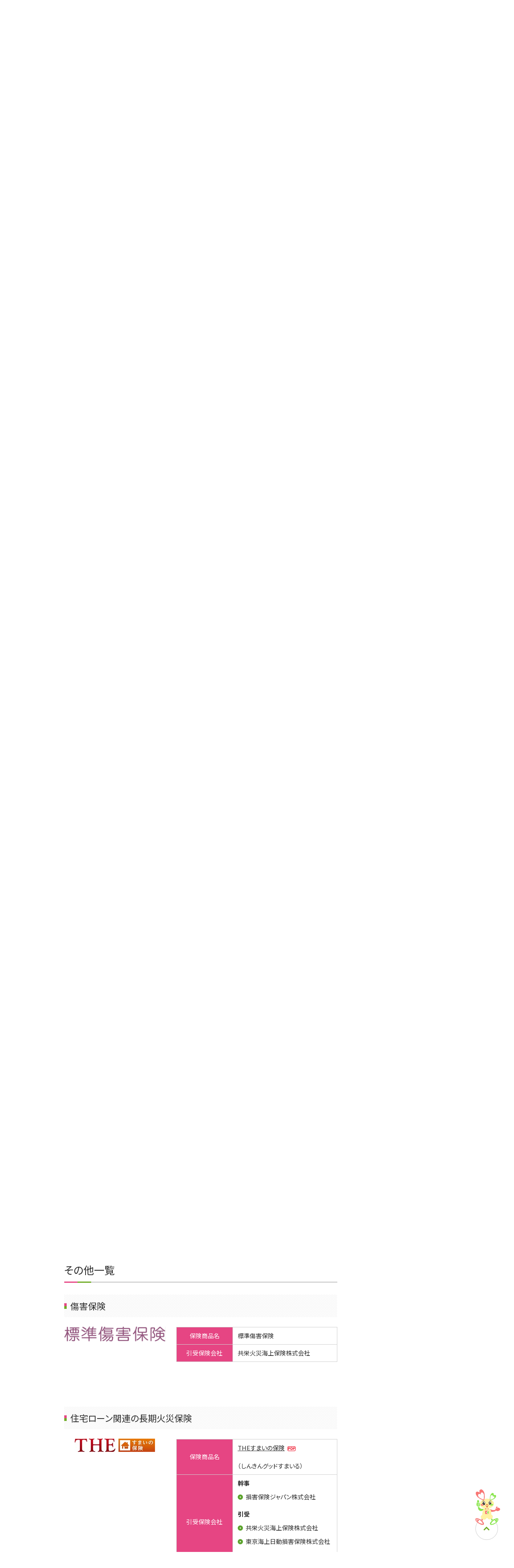

--- FILE ---
content_type: text/html; charset=UTF-8
request_url: https://www.qhize.com/insurance/link_03
body_size: 19739
content:
<!DOCTYPE html>
<html lang="ja">
<head>
<meta charset="UTF-8">
<meta name="viewport" content="width=device-width">
<title>その他一覧｜そなえる｜九州ひぜん信用金庫</title>
<meta http-equiv="X-UA-Compatible" content="IE=edge">
<meta name="format-detection" content="telephone=no">
<meta name="description" content=""/>
<meta name="keywords" content=""/>
<meta property="og:type" content="article">
<meta property="og:title" content="その他一覧｜そなえる｜九州ひぜん信用金庫">
<meta property="og:site_name" content="九州ひぜん信用金庫">
<meta property="og:description" content="九州ひぜん信用金庫、佐賀県西部と長崎県北東部を中心に18店舗を有する信用金庫です。インターネットバンキング、店舗情報、商品情報をご紹介します。">
<meta property="og:url" content="https://www.qhize.com/insurance/link_03">
<meta property="og:image" content="https://www.qhize.com/img/ogp.jpg">
<meta name="twitter:card" content="summary_large_image">
<meta name="twitter:url" content="https://www.qhize.com/insurance/link_03">
<meta name="twitter:title" content="その他一覧｜そなえる｜九州ひぜん信用金庫">
<meta name="twitter:description" content="九州ひぜん信用金庫、佐賀県西部と長崎県北東部を中心に18店舗を有する信用金庫です。インターネットバンキング、店舗情報、商品情報をご紹介します。">
<meta name="twitter:image" content="https://www.qhize.com/img/ogp.jpg">
<link rel="shortcut icon" href="/favicon.png">
<link rel="apple-touch-icon" href="/img/apple-touch-icon.png">
<link rel="preconnect" href="https://fonts.gstatic.com">
<link href="https://fonts.googleapis.com/css2?family=Barlow:wght@600&amp;family=Noto+Sans+JP:wght@400;700;900&amp;family=Roboto:wght@500&amp;display=swap" rel="stylesheet">
<link rel="stylesheet" href="/css/style.css">
<script src="/js/jquery.min.js" defer></script>
<script src="/js/baser.min.js" defer></script>
<script src="/js/slick.min.js" defer></script>
<script src="/js/script.js" defer></script>
<script src="/js/system.js" defer></script>

<meta name="generator" content="basercms"/><link href="https://www.qhize.com/insurance/link_03" rel="canonical"/><link rel="stylesheet" type="text/css" href="/burger_editor/css/bge_style_default.css"/><link rel="stylesheet" type="text/css" href="/css/bge_style.css"/><link rel="stylesheet" type="text/css" href="/burger_editor/css/colorbox.css"/><script type="text/javascript">
//<![CDATA[
window.location.href = "/insurance/#bge-other";

//]]>
</script><script type="text/javascript" src="/burger_editor/js/bge_modules/bge_functions.min.js" defer="defer"></script><script type="text/javascript" src="/burger_editor/js/bge_modules/jquery.colorbox-min.js" defer="defer"></script>			<!-- Global site tag (gtag.js) - Google Analytics -->
<script async src="https://www.googletagmanager.com/gtag/js?id=G-XYL66GE8M2"></script>
<script>
window.dataLayer = window.dataLayer || [];
function gtag(){dataLayer.push(arguments);}
gtag('js', new Date());

gtag('config', 'G-XYL66GE8M2');
</script>
<noscript>
<style>body{visibility:visible}</style>
</noscript>
</head>
<body class="c-page-sub" data-path="/insurance/link_03" data-page="page">
<!--// TOPと下層ページでheaderの違いあり //--------------------------->
<header class="c-header">
<div class="c-header__body">
<div class="c-header__title">
<p>
<a href="/"><img src="/img/common/logo.svg" alt="九州ひぜん信用金庫"></a>
</p>
</div>
<nav class="c-nav-global" aria-label="メインメニュー">
<!-- このエリアはSPのハンバーガーに固定で入ります。01 -------------------->
<div class="c-nav-global__btnarea">
<div class="c-nav-global__btnarea-item">
<a href="/inquiry/">
<span>お問い合わせ<br>資料請求</span>
</a>
</div>
<div class="c-nav-global__btnarea-item">
<a href="/branch_atm/">
<span>店舗・ATM</span>
</a>
</div>
<div class="c-nav-global__btnarea-item">
<a href="/fee/">
<span>各種手数料</span>
</a>
</div>
</div>
<!-- //c-nav-global__btnarea -->
<div class="c-login" data-device="sp-only">
<dl class="c-login__person">
<dt>
<a href="/kib/">
<span>個人向けインターネットバンキング</span>
</a>
</dt>
<dd>
<a class="c-login__link" href="/kib/">
<span>ログイン</span>
</a>
<a class="c-login__link-small" href="/kib/">
<span>サービス案内</span>
</a>
</dd>
</dl>
<dl class="c-login__company">
<dt>
<a href="/hib/">
<span>法人向けインターネットバンキング</span>
</a>
</dt>
<dd>
<a class="c-login__link" href="/hib/user_login">
<span>利用者ログイン</span>
</a>
<a class="c-login__link" href="/hib/admin_login">
<span>管理者ログイン</span>
</a>
<a class="c-login__link-small" href="/hib/service">
<span>サービス案内</span>
</a>
</dd>
</dl>
<ul class="c-login__other">
<li>
<a href="http://www.shinkin.co.jp/kishima/kinnkyu/" target="_blank">
<span>IB緊急時ログイン</span>
</a>
</li>
<li>
<a href="https://www.qhize.com/densai/" target="_blank">
<span>しんきん電子記録債権サービス</span>
</a>
</li>
</ul>
</div>
<!-- ////このエリアはSPのハンバーガーに固定で入ります。01 -------------------->

<ul class="c-nav-global__list">
<li class="c-nav-global__item">
<button class="c-nav-global__item-btn" data-menu-open="menu-1">個人のお客さま</button>
<div class="c-nav-global__menu" id="menu-1" aria-hidden="true">
<div class="c-nav-global__menu-body">
<div class="c-nav-global__menu-inner">
<div class="c-nav-global__menu-item">
<p class="c-nav-global__menu-inner-title" data-menu-icon="01"><a href="/deposit/">ためる</a></p>
<ul class="c-nav-global__menu-list">
<li>
<a href="/deposit/#bge-teiki">定期預金</a>
</li>
<li>
<a href="/deposit/#bge-tsumi">定期積金</a>
</li>
<li>
<a href="/deposit/#bge-hutu">普通預金</a>
</li>
<li>
<a href="/deposit/#bge-other">その他</a>
</li>
</ul>
</div>
<div class="c-nav-global__menu-item">
<p class="c-nav-global__menu-inner-title" data-menu-icon="02"><a href="/loan/">かりる</a></p>
<ul class="c-nav-global__menu-list">
<li>
<a href="/loan/list#bge-purpose">目的型ローン</a>
</li>
<li>
<a href="/loan/list#bge-free">お使い道自由なローン</a>
</li>
<li>
<a href="/loan/list#bge-card">カードローン</a>
</li>
<li>
<a href="/loan/simulation/">ローンシミュレーション</a>
</li>
</ul>
</div>
<div class="c-nav-global__menu-item">
<p class="c-nav-global__menu-inner-title" data-menu-icon="03"><a href="/insurance/">そなえる</a></p>
<ul class="c-nav-global__menu-list">
<li>
<a href="/insurance/#bge-medical">医療保険</a>
</li>
<li>
<a href="/insurance/#bge-kojin">個人年金保険</a>
</li>
<li>
<a href="/insurance/#bge-other">その他一覧</a>
</li>
</ul>
</div>
<div class="c-nav-global__menu-item">
<p class="c-nav-global__menu-inner-title" data-menu-icon="04"><a href="/service/">各種サービス</a></p>
<ul class="c-nav-global__menu-list">
</ul>
</div>
</div>
<button class="c-nav-global__close-btn" data-menu-close="menu-1">&nbsp;</button>
</div>
</div>
</li>
<li class="c-nav-global__item">
<button class="c-nav-global__item-btn" data-menu-open="menu-2">法人のお客さま</button>
<div class="c-nav-global__menu" id="menu-2" aria-hidden="true">
<div class="c-nav-global__menu-body">
<p class="c-nav-global__menu-title">
<a href="/company/">法人のお客さまTOP</a>
</p>
<ul class="c-nav-global__menu-list">
<li class="c-nav-global__menu-item"><a href="https://www.qhize.com/hib/">法人向けインターネットバンキング</a></li><li class="c-nav-global__menu-item"><a href="https://www.qhize.com/hib/admin_login">管理者ログイン</a></li><li class="c-nav-global__menu-item"><a href="https://www.qhize.com/hib/user_login">利用者ログイン</a></li><li class="c-nav-global__menu-item"><a href="https://www.qhize.com/hib/manual">操作マニュアル</a></li><li class="c-nav-global__menu-item"><a href="https://www.qhize.com/hib/service">サービスのご案内</a></li><li class="c-nav-global__menu-item"><a href="https://www.qhize.com/hib/download">ダウンロード</a></li><li class="c-nav-global__menu-item"><a href="https://www.qhize.com/hib/rule">ご利用規定</a></li><li class="c-nav-global__menu-item"><a href="https://www.qhize.com/hib/trial">操作体験版</a></li><li class="c-nav-global__menu-item"><a href="https://www.qhize.com/hib/rss">リモートサービス</a></li>					</ul>
<button class="c-nav-global__close-btn" data-menu-close="menu-2">&nbsp;</button>
</div>
</div>
</li>
<li class="c-nav-global__item">
<button class="c-nav-global__item-btn" data-menu-open="menu-3">九州ひぜん信用金庫について</button>
<div class="c-nav-global__menu" id="menu-3" aria-hidden="true">
<div class="c-nav-global__menu-body">
<p class="c-nav-global__menu-title">
<a href="/information/">九州ひぜん信用金庫についてTOP</a>
</p>
<ul class="c-nav-global__menu-list">
<li class="c-nav-global__menu-item"><a href="https://www.qhize.com/information/outline">金庫概要</a></li><li class="c-nav-global__menu-item"><a href="https://www.qhize.com/information/disclosure">ディスクロージャー誌</a></li><li class="c-nav-global__menu-item"><a href="https://www.qhize.com/information/epn">電子公告</a></li>					</ul>
<button class="c-nav-global__close-btn" data-menu-close="menu-3">&nbsp;</button>
</div>
</div>
</li>
<li class="c-nav-global__item">
<button class="c-nav-global__item-btn" data-menu-open="menu-4">採用情報</button>
<div class="c-nav-global__menu" id="menu-4" aria-hidden="true">
<div class="c-nav-global__menu-body">
<p class="c-nav-global__menu-title">
<a href="/recruit/">採用情報TOP</a>
</p>
<ul class="c-nav-global__menu-list">
<li class="c-nav-global__menu-item"><a href="https://www.qhize.com/recruit/graduates">新卒採用情報</a></li><li class="c-nav-global__menu-item"><a href="https://www.qhize.com/recruit/midcareer">中途採用情報</a></li><li class="c-nav-global__menu-item"><a href="https://www.qhize.com/recruit/interview">職員インタビュー</a></li><li class="c-nav-global__menu-item"><a href="https://www.qhize.com/recruit/workscene">職員の一日</a></li><li class="c-nav-global__menu-item"><a href="https://www.qhize.com/recruit/data">データでみる「ひぜしん」</a></li>					</ul>
<button class="c-nav-global__close-btn" data-menu-close="menu-4">&nbsp;</button>
</div>
</div>
</li>
</ul>
<!-- このエリアはSPのハンバーガーに固定で入ります。02 -------------------->
<div class="c-nav-global__news">
<ul>
<li>
<a href="/news/archives/tag/重要なお知らせ">
<span>重要なお知らせ</span>
</a>
</li>
<li>
<a href="/news/archives/tag/ニュースリリース">
<span>ニュースリリース</span>
</a>
</li>
<li>
<a href="/news/">
<span>お知らせ</span>
</a>
</li>
</ul>
</div>
<!-- ////このエリアはSPのハンバーガーに固定で入ります。02 -------------------->
</nav>
<div class="c-header__contact">
<a href="/inquiry/">
<span>お問い合せ<br>資料請求</span>
</a>
</div>

<div class="c-header__info">
<ul class="c-header__links">
<li>
<a class="c-header__links-store" href="/branch_atm/">
<span>店舗<span data-device="sp-only">・</span><br data-device="pc-only" />ATM</span>
</a>
</li>
<li>
<a class="c-header__links-fee" href="/fee/">
<span>各種<br />手数料</span>
</a>
</li>
</ul>
</div>
<div class="c-header__spmenu">
<button class="c-header__spmenu-btn">メニュー</button>
</div>
</div>

</header>
<div class="c-page-sub__main">

<div class="c-page-sub__nav-breadcrumb">
<div class="c-nav-breadcrumb">
<ol itemscope itemtype="https://schema.org/BreadcrumbList">
<li class="c-nav-breadcrumb__item" itemscope itemprop="itemListElement" itemtype="https://schema.org/ListItem" data-breadcrumb="home">
<a href="https://www.qhize.com/" itemscope="itemscope" itemprop="item" itemtype="https://schema.org/WebPage"><span itemprop="name">Home</span></a>
<meta itemprop="position" content="1" /><span class="c-nav-breadcrumb__separetor"></span>
</li>
<li class="c-nav-breadcrumb__item" itemscope itemprop="itemListElement" itemtype="https://schema.org/ListItem">
<a href="https://www.qhize.com/insurance/" itemscope="itemscope" itemprop="item" itemtype="https://schema.org/WebPage"><span itemprop="name">そなえる</span></a>
<meta itemprop="position" content="2" /><span class="c-nav-breadcrumb__separetor"></span>
</li>
<li class="c-nav-breadcrumb__item" itemscope itemprop="itemListElement" itemtype="https://schema.org/ListItem" data-breadcrumb="current">
<span itemprop="name">その他一覧</span>
<meta itemprop="position" content="3" />
</li>		</ol>
</div>
</div>
<main class="c-page-sub__content">
<article>					<div class="c-page-sub__title-page">
<div class="c-title-page">
<h1>そなえる</h1>
</div>
</div>
</article>			</main>
<aside aria-label="サイドバー" class="c-page-sub__side">
<!-- サイドバー　固定 ---------------->
<div class="c-login">
<dl class="c-login__person">
<dt>
<a href="/kib/">
<span>個人向けインターネットバンキング</span>
</a>
</dt>
<dd>
<a class="c-login__link" href="/kib/">
<span>ログイン</span>
</a>
<a class="c-login__link-small" href="/kib/">
<span>サービス案内</span>
</a>
</dd>
</dl>
<dl class="c-login__company">
<dt>
<a href="/hib/">
<span>法人向けインターネットバンキング</span>
</a>
</dt>
<dd>
<a class="c-login__link" href="/hib/user_login">
<span>利用者ログイン</span>
</a>
<a class="c-login__link" href="/hib/admin_login">
<span>管理者ログイン</span>
</a>
<a class="c-login__link-small" href="/hib/service">
<span>サービス案内</span>
</a>
</dd>
</dl>
<ul class="c-login__other">
<li>
<a href="http://www.shinkin.co.jp/kishima/kinnkyu/" target="_blank">
<span>IB緊急時ログイン</span>
</a>
</li>
<li>
<a href="https://www.qhize.com/densai/" target="_blank">
<span>しんきん電子記録債権サービス</span>
</a>
</li>
</ul>
</div>
<!-- //サイドバー　固定 ---------------->
<!-- ローカルナビエリア 動的に出力 ------------------------------>
<div class="c-side__navlink">
<h2><a href="https://www.qhize.com/insurance/">そなえる</a></h2>
<ul>
<li><a href="/insurance/link_01"><span>医療保険</span></a></li><li><a href="/insurance/link_02"><span>個人年金保険</span></a></li><li data-current="true"><a href="/insurance/link_03"><span>その他一覧</span></a></li>		</ul>
</div>
<!-- ///ローカルナビエリア 動的に出力 ------------------------------>
<!-- c-side__newslink サイドのお知らせリンク 固定--------------->
<div class="c-side__newslink">
<ul>
<li>
<a href="/news/archives/tag/重要なお知らせ">重要なお知らせ</a>
</li>
<li>
<a href="/news/archives/tag/ニュースリリース">ニュースリリース</a>
</li>
<li>
<a href="/news/">お知らせ</a>
</li>
</ul>
</div>
<!-- //c-side__newslink サイドのお知らせリンク 固定--------------->
</aside>
</div>
<!-- //c-page-sub__main -------------------------------->
<footer class="c-footer">
<div class="c-footer__pagetop">
<a href="#top" aria-label="ページトップボタン"><img src="/img/common/pict-pagetop.png" alt=""></a>
</div>
<div class="c-footer__body">
<div class="c-footer__bnr">
<ul>
<li>
<a href="/loan/carlife/">
<picture>
<img src="/files/banners/00000001_name.png?1738824134" alt="マイカー購入…だけじゃない！カーライフプラン" />
</picture>
</a>
</li>
<li>
<a href="https://job.mynavi.jp/26/pc/search/corp103644/outline.html">
<picture>
<img src="/files/banners/00000050_name.gif?1738824134" alt="" />
</picture>
</a>
</li>
<li>
<a href="/jump/nfh">
<picture>
<img src="/files/banners/00000016_name.png?1738824089" alt="街の社長さんを応援します 日本フルハップ" />
</picture>
</a>
</li>
<li>
<a href="/jump/business-summit">
<picture>
<img src="/files/banners/00000022_name.png?1738824089" alt="BUSINESS SUMMIT ONLINE" />
</picture>
</a>
</li>
<li>
<a href="https://www.facebook.com/%E4%B9%9D%E5%B7%9E%E3%81%B2%E3%81%9C%E3%82%93%E4%BF%A1%E7%94%A8%E9%87%91%E5%BA%AB-122613620001048/">
<picture>
<img src="/files/banners/00000030_name.jpg?1738824083" alt="九州ひぜん信用金庫　Facebookページ" />
</picture>
</a>
</li>
<li>
<a href="https://job.mynavi.jp/26/pc/search/corp103644/outline.html">
<picture>
<img src="/files/banners/00000053_name.gif?1738824425" alt="" />
</picture>
</a>
</li>
<li>
<a href="https://shinkinkyokai.or.jp/event/2023/">
<picture>
<img src="/files/banners/00000040_name.jpg?1738824425" alt="" />
</picture>
</a>
</li>
<li>
<a href="https://shinkinkyokai.or.jp/">
<picture>
<img src="/files/banners/00000041_name.png?1738824425" alt="" />
</picture>
</a>
</li>
<li>
<a href="https://www.finfin.jp/sp-invoice/">
<picture>
<img src="/files/banners/00000046_name.jpg?1738824413" alt="" />
</picture>
</a>
</li>
<li>
<a href="https://job.mynavi.jp/26/pc/search/corp103644/outline.html">
<picture>
<img src="/files/banners/00000052_name.gif?1738824436" alt="" />
</picture>
</a>
</li>
<li>
<a href="https://cocoshin.jp/">
<picture>
<img src="/files/banners/00000047_name.png?1738824436" alt="" />
</picture>
</a>
</li>
<li>
<a href="https://kyushu-shinkincard.co.jp/">
<picture>
<img src="/files/banners/00000049_name.png?1738824436" alt="" />
</picture>
</a>
</li>
<li>
<a href="https://www.youtube.com/watch?v=eww7iSNOStM" target="_blank">
<picture>
<img src="/files/banners/00000054_name.jpg?1767939852" alt="「口座売買は犯罪です」注意喚起動画" />
</picture>
</a>
</li>
</ul>
</div>
<!-- //バナー管理c-footer__bnr -->
<div class="c-footer__links">
<ul>
<li><a href="/policy/privacy">プライバシーポリシー</a></li>
<li><a href="/policy/invitation">金融商品の勧誘方針</a></li>
<li><a href="/policy/insurance">保険募集指針</a></li>
<li><a href="/policy/kitei">各種規定集</a></li>
<li><a href="/policy/social">反社会的勢力に対する基本方針</a></li>
<li><a href="/policy/coi">利益相反管理方針の概要</a></li>
</ul>
<ul>
<li><a href="/policy/enkatsu">地域金融円滑化のための基本方針</a></li>
<li><a href="/policy/adr">苦情処理措置・紛争解決措置等の概要</a></li>
<li><a href="/policy/actionplan">九州ひぜん信用金庫行動計画
</a></li>
<li><a href="/policy/socialmedia">ソーシャルメディア利用宣言
</a></li>
<li><a href="/policy/keieisyahosyou">経営者保証に関する取組方針
</a></li>
<li><a href="/pdf/%E4%B8%AD%E5%B0%8F%EF%BC%AD%EF%BC%86%EF%BC%A1%E3%82%AC%E3%82%A4%E3%83%89%E3%83%A9%E3%82%A4%E3%83%B3%E9%81%B5%E5%AE%88%E3%81%AE%E5%AE%A3%E8%A8%80%E6%9B%B8.pdf">中小Ｍ＆Ａガイドライン遵守の宣言書</a></li>

</ul>
</div>
<div class="c-footer__sitemap">
<ul>
<li>
<a href="/online/"><span>ホームページでできること</span></a>
</li>
<li>
<a href="/sitemap/"><span>サイトマップ</span></a>
</li>
</ul>
</div>
<div class="c-footer__copy">
<ul>
<li>九州ひぜん信用金庫　金融機関コード <span>1933</span></li>
<li>商号等：九州ひぜん信用金庫　信金中央金庫代理店</li>
<li>信用金庫代理業　　信用金庫法第85条の2の2の規定に基づく信用金庫代理業者　所属信用金庫：信金中央金庫</li>
<li>登録金融機関　福岡財務支局長（登金）第23号</li>
<li><a href="https://www.shinkin-central-bank.jp/investor/library/disclosure.html" target="_blank">信金中央金庫ディスクロージャー誌</a></li>
<li>Copyright &copy; THE KYUSYUHIZEN SHINKIN BANK All rights reserved.</li>
</ul>
</div>	</div>
</footer>
</body>
</html>


--- FILE ---
content_type: text/html; charset=UTF-8
request_url: https://www.qhize.com/insurance/
body_size: 52134
content:
<!DOCTYPE html>
<html lang="ja">
<head>
<meta charset="UTF-8">
<meta name="viewport" content="width=device-width">
<title>そなえる｜九州ひぜん信用金庫</title>
<meta http-equiv="X-UA-Compatible" content="IE=edge">
<meta name="format-detection" content="telephone=no">
<meta name="description" content=""/>
<meta name="keywords" content=""/>
<meta property="og:type" content="article">
<meta property="og:title" content="そなえる｜九州ひぜん信用金庫">
<meta property="og:site_name" content="九州ひぜん信用金庫">
<meta property="og:description" content="九州ひぜん信用金庫、佐賀県西部と長崎県北東部を中心に18店舗を有する信用金庫です。インターネットバンキング、店舗情報、商品情報をご紹介します。">
<meta property="og:url" content="https://www.qhize.com/insurance/">
<meta property="og:image" content="https://www.qhize.com/img/ogp.jpg">
<meta name="twitter:card" content="summary_large_image">
<meta name="twitter:url" content="https://www.qhize.com/insurance/">
<meta name="twitter:title" content="そなえる｜九州ひぜん信用金庫">
<meta name="twitter:description" content="九州ひぜん信用金庫、佐賀県西部と長崎県北東部を中心に18店舗を有する信用金庫です。インターネットバンキング、店舗情報、商品情報をご紹介します。">
<meta name="twitter:image" content="https://www.qhize.com/img/ogp.jpg">
<link rel="shortcut icon" href="/favicon.png">
<link rel="apple-touch-icon" href="/img/apple-touch-icon.png">
<link rel="preconnect" href="https://fonts.gstatic.com">
<link href="https://fonts.googleapis.com/css2?family=Barlow:wght@600&amp;family=Noto+Sans+JP:wght@400;700;900&amp;family=Roboto:wght@500&amp;display=swap" rel="stylesheet">
<link rel="stylesheet" href="/css/style.css">
<script src="/js/jquery.min.js" defer></script>
<script src="/js/baser.min.js" defer></script>
<script src="/js/slick.min.js" defer></script>
<script src="/js/script.js" defer></script>
<script src="/js/system.js" defer></script>

<meta name="generator" content="basercms"/><link href="https://www.qhize.com/insurance/" rel="canonical"/><link rel="stylesheet" type="text/css" href="/burger_editor/css/bge_style_default.css"/><link rel="stylesheet" type="text/css" href="/css/bge_style.css"/><link rel="stylesheet" type="text/css" href="/burger_editor/css/colorbox.css"/><script type="text/javascript" src="/burger_editor/js/bge_modules/bge_functions.min.js" defer="defer"></script><script type="text/javascript" src="/burger_editor/js/bge_modules/jquery.colorbox-min.js" defer="defer"></script>			<!-- Global site tag (gtag.js) - Google Analytics -->
<script async src="https://www.googletagmanager.com/gtag/js?id=G-XYL66GE8M2"></script>
<script>
window.dataLayer = window.dataLayer || [];
function gtag(){dataLayer.push(arguments);}
gtag('js', new Date());

gtag('config', 'G-XYL66GE8M2');
</script>
<noscript>
<style>body{visibility:visible}</style>
</noscript>
</head>
<body class="c-page-sub" data-path="/insurance/" data-page="page">
<!--// TOPと下層ページでheaderの違いあり //--------------------------->
<header class="c-header">
<div class="c-header__body">
<div class="c-header__title">
<p>
<a href="/"><img src="/img/common/logo.svg" alt="九州ひぜん信用金庫"></a>
</p>
</div>
<nav class="c-nav-global" aria-label="メインメニュー">
<!-- このエリアはSPのハンバーガーに固定で入ります。01 -------------------->
<div class="c-nav-global__btnarea">
<div class="c-nav-global__btnarea-item">
<a href="/inquiry/">
<span>お問い合わせ<br>資料請求</span>
</a>
</div>
<div class="c-nav-global__btnarea-item">
<a href="/branch_atm/">
<span>店舗・ATM</span>
</a>
</div>
<div class="c-nav-global__btnarea-item">
<a href="/fee/">
<span>各種手数料</span>
</a>
</div>
</div>
<!-- //c-nav-global__btnarea -->
<div class="c-login" data-device="sp-only">
<dl class="c-login__person">
<dt>
<a href="/kib/">
<span>個人向けインターネットバンキング</span>
</a>
</dt>
<dd>
<a class="c-login__link" href="/kib/">
<span>ログイン</span>
</a>
<a class="c-login__link-small" href="/kib/">
<span>サービス案内</span>
</a>
</dd>
</dl>
<dl class="c-login__company">
<dt>
<a href="/hib/">
<span>法人向けインターネットバンキング</span>
</a>
</dt>
<dd>
<a class="c-login__link" href="/hib/user_login">
<span>利用者ログイン</span>
</a>
<a class="c-login__link" href="/hib/admin_login">
<span>管理者ログイン</span>
</a>
<a class="c-login__link-small" href="/hib/service">
<span>サービス案内</span>
</a>
</dd>
</dl>
<ul class="c-login__other">
<li>
<a href="http://www.shinkin.co.jp/kishima/kinnkyu/" target="_blank">
<span>IB緊急時ログイン</span>
</a>
</li>
<li>
<a href="https://www.qhize.com/densai/" target="_blank">
<span>しんきん電子記録債権サービス</span>
</a>
</li>
</ul>
</div>
<!-- ////このエリアはSPのハンバーガーに固定で入ります。01 -------------------->

<ul class="c-nav-global__list">
<li class="c-nav-global__item">
<button class="c-nav-global__item-btn" data-menu-open="menu-1">個人のお客さま</button>
<div class="c-nav-global__menu" id="menu-1" aria-hidden="true">
<div class="c-nav-global__menu-body">
<div class="c-nav-global__menu-inner">
<div class="c-nav-global__menu-item">
<p class="c-nav-global__menu-inner-title" data-menu-icon="01"><a href="/deposit/">ためる</a></p>
<ul class="c-nav-global__menu-list">
<li>
<a href="/deposit/#bge-teiki">定期預金</a>
</li>
<li>
<a href="/deposit/#bge-tsumi">定期積金</a>
</li>
<li>
<a href="/deposit/#bge-hutu">普通預金</a>
</li>
<li>
<a href="/deposit/#bge-other">その他</a>
</li>
</ul>
</div>
<div class="c-nav-global__menu-item">
<p class="c-nav-global__menu-inner-title" data-menu-icon="02"><a href="/loan/">かりる</a></p>
<ul class="c-nav-global__menu-list">
<li>
<a href="/loan/list#bge-purpose">目的型ローン</a>
</li>
<li>
<a href="/loan/list#bge-free">お使い道自由なローン</a>
</li>
<li>
<a href="/loan/list#bge-card">カードローン</a>
</li>
<li>
<a href="/loan/simulation/">ローンシミュレーション</a>
</li>
</ul>
</div>
<div class="c-nav-global__menu-item">
<p class="c-nav-global__menu-inner-title" data-menu-icon="03"><a href="/insurance/">そなえる</a></p>
<ul class="c-nav-global__menu-list">
<li>
<a href="/insurance/#bge-medical">医療保険</a>
</li>
<li>
<a href="/insurance/#bge-kojin">個人年金保険</a>
</li>
<li>
<a href="/insurance/#bge-other">その他一覧</a>
</li>
</ul>
</div>
<div class="c-nav-global__menu-item">
<p class="c-nav-global__menu-inner-title" data-menu-icon="04"><a href="/service/">各種サービス</a></p>
<ul class="c-nav-global__menu-list">
</ul>
</div>
</div>
<button class="c-nav-global__close-btn" data-menu-close="menu-1">&nbsp;</button>
</div>
</div>
</li>
<li class="c-nav-global__item">
<button class="c-nav-global__item-btn" data-menu-open="menu-2">法人のお客さま</button>
<div class="c-nav-global__menu" id="menu-2" aria-hidden="true">
<div class="c-nav-global__menu-body">
<p class="c-nav-global__menu-title">
<a href="/company/">法人のお客さまTOP</a>
</p>
<ul class="c-nav-global__menu-list">
<li class="c-nav-global__menu-item"><a href="https://www.qhize.com/hib/">法人向けインターネットバンキング</a></li><li class="c-nav-global__menu-item"><a href="https://www.qhize.com/hib/admin_login">管理者ログイン</a></li><li class="c-nav-global__menu-item"><a href="https://www.qhize.com/hib/user_login">利用者ログイン</a></li><li class="c-nav-global__menu-item"><a href="https://www.qhize.com/hib/manual">操作マニュアル</a></li><li class="c-nav-global__menu-item"><a href="https://www.qhize.com/hib/service">サービスのご案内</a></li><li class="c-nav-global__menu-item"><a href="https://www.qhize.com/hib/download">ダウンロード</a></li><li class="c-nav-global__menu-item"><a href="https://www.qhize.com/hib/rule">ご利用規定</a></li><li class="c-nav-global__menu-item"><a href="https://www.qhize.com/hib/trial">操作体験版</a></li><li class="c-nav-global__menu-item"><a href="https://www.qhize.com/hib/rss">リモートサービス</a></li>					</ul>
<button class="c-nav-global__close-btn" data-menu-close="menu-2">&nbsp;</button>
</div>
</div>
</li>
<li class="c-nav-global__item">
<button class="c-nav-global__item-btn" data-menu-open="menu-3">九州ひぜん信用金庫について</button>
<div class="c-nav-global__menu" id="menu-3" aria-hidden="true">
<div class="c-nav-global__menu-body">
<p class="c-nav-global__menu-title">
<a href="/information/">九州ひぜん信用金庫についてTOP</a>
</p>
<ul class="c-nav-global__menu-list">
<li class="c-nav-global__menu-item"><a href="https://www.qhize.com/information/outline">金庫概要</a></li><li class="c-nav-global__menu-item"><a href="https://www.qhize.com/information/disclosure">ディスクロージャー誌</a></li><li class="c-nav-global__menu-item"><a href="https://www.qhize.com/information/epn">電子公告</a></li>					</ul>
<button class="c-nav-global__close-btn" data-menu-close="menu-3">&nbsp;</button>
</div>
</div>
</li>
<li class="c-nav-global__item">
<button class="c-nav-global__item-btn" data-menu-open="menu-4">採用情報</button>
<div class="c-nav-global__menu" id="menu-4" aria-hidden="true">
<div class="c-nav-global__menu-body">
<p class="c-nav-global__menu-title">
<a href="/recruit/">採用情報TOP</a>
</p>
<ul class="c-nav-global__menu-list">
<li class="c-nav-global__menu-item"><a href="https://www.qhize.com/recruit/graduates">新卒採用情報</a></li><li class="c-nav-global__menu-item"><a href="https://www.qhize.com/recruit/midcareer">中途採用情報</a></li><li class="c-nav-global__menu-item"><a href="https://www.qhize.com/recruit/interview">職員インタビュー</a></li><li class="c-nav-global__menu-item"><a href="https://www.qhize.com/recruit/workscene">職員の一日</a></li><li class="c-nav-global__menu-item"><a href="https://www.qhize.com/recruit/data">データでみる「ひぜしん」</a></li>					</ul>
<button class="c-nav-global__close-btn" data-menu-close="menu-4">&nbsp;</button>
</div>
</div>
</li>
</ul>
<!-- このエリアはSPのハンバーガーに固定で入ります。02 -------------------->
<div class="c-nav-global__news">
<ul>
<li>
<a href="/news/archives/tag/重要なお知らせ">
<span>重要なお知らせ</span>
</a>
</li>
<li>
<a href="/news/archives/tag/ニュースリリース">
<span>ニュースリリース</span>
</a>
</li>
<li>
<a href="/news/">
<span>お知らせ</span>
</a>
</li>
</ul>
</div>
<!-- ////このエリアはSPのハンバーガーに固定で入ります。02 -------------------->
</nav>
<div class="c-header__contact">
<a href="/inquiry/">
<span>お問い合せ<br>資料請求</span>
</a>
</div>

<div class="c-header__info">
<ul class="c-header__links">
<li>
<a class="c-header__links-store" href="/branch_atm/">
<span>店舗<span data-device="sp-only">・</span><br data-device="pc-only" />ATM</span>
</a>
</li>
<li>
<a class="c-header__links-fee" href="/fee/">
<span>各種<br />手数料</span>
</a>
</li>
</ul>
</div>
<div class="c-header__spmenu">
<button class="c-header__spmenu-btn">メニュー</button>
</div>
</div>

</header>
<div class="c-page-sub__main">

<div class="c-page-sub__nav-breadcrumb">
<div class="c-nav-breadcrumb">
<ol itemscope itemtype="https://schema.org/BreadcrumbList">
<li class="c-nav-breadcrumb__item" itemscope itemprop="itemListElement" itemtype="https://schema.org/ListItem" data-breadcrumb="home">
<a href="https://www.qhize.com/" itemscope="itemscope" itemprop="item" itemtype="https://schema.org/WebPage"><span itemprop="name">Home</span></a>
<meta itemprop="position" content="1" /><span class="c-nav-breadcrumb__separetor"></span>
</li>
<li class="c-nav-breadcrumb__item" itemscope itemprop="itemListElement" itemtype="https://schema.org/ListItem" data-breadcrumb="current">
<span itemprop="name">そなえる</span>
<meta itemprop="position" content="2" />
</li>		</ol>
</div>
</div>
<main class="c-page-sub__content">
<article aria-label="メインコンテンツ">					<div class="c-page-sub__title-page">
<div class="c-title-page">
<h1>そなえる</h1>
</div>
</div>
<!-- BaserPageTagBegin -->
<!-- BaserPageTagEnd --><div class="c-page-sub__content-main">
<div class="c-content-main bge-contents">


<div data-bgb="title" class="bgb-title" id="bge-medical"><div data-bgt="title-h2" data-bgt-ver="2.1.0" class="bgt-container bgt-title-h2-container"><h2 class="bge-title-h2" data-bge="title-h2">医療保険</h2>
</div></div><div data-bgb="image-link-text2" class="bgb-image-link-text2 insurance-block"><div class="bgt-grid bgt-grid--first">
<div data-bgt="image-link" data-bgt-ver="2.24.0" class="bgt-container bgt-image-link-container"><div class="bgt-image-link" data-bge-empty="0" data-bge-hr="true" data-bge="empty:data-bge-empty, hr:data-bge-hr">
<a class="bgt-image-link__link" href="/jump/medifit_na" data-bge="link:href, target:target, rel:rel">
<figure class="bgt-link__box">
<div class="bgt-box__image-container">
<img src="/files/bgeditor/img/176__5paw44Oh44OH44Kj44OV44Kj44OD44OI77yh44Ot44K0.jpg" data-bge="path:src, srcset:srcset, alt:alt, width:width, height:height, loading:loading, decoding:decoding" srcset="/files/bgeditor/img/176__5paw44Oh44OH44Kj44OV44Kj44OD44OI77yh44Ot44K0.jpg, /files/bgeditor/img/176__5paw44Oh44OH44Kj44OV44Kj44OD44OI77yh44Ot44K0__org.jpg 2x" alt="新メディフィットA" width="524" height="261" loading="lazy" decoding="async">
</div>
<figcaption class="bgt-box__caption" data-bge="caption"></figcaption>
</figure>
</a>
</div>
</div>	<div data-bgt="ckeditor" data-bgt-ver="2.1.0" class="bgt-container bgt-ckeditor-container"><div class="bge-ckeditor" data-bge="ckeditor"></div>
</div></div>
<div class="bgt-grid bgt-grid--last">
<div data-bgt="image-link" data-bgt-ver="2.24.0" class="bgt-container bgt-image-link-container"><div class="bgt-image-link" data-bge-empty="1" data-bge-hr="false" data-bge="empty:data-bge-empty, hr:data-bge-hr">
<a class="bgt-image-link__link" href="" data-bge="link:href, target:target, rel:rel">
<figure class="bgt-link__box">
<div class="bgt-box__image-container">
<img src="/files/bgeditor/bg-noimage.gif" data-bge="path:src, srcset:srcset, alt:alt, width:width, height:height, loading:loading, decoding:decoding" srcset="" alt="" width="auto" height="auto" loading="" decoding="">
</div>
<figcaption class="bgt-box__caption" data-bge="caption"></figcaption>
</figure>
</a>
</div>
</div>	<div data-bgt="ckeditor" data-bgt-ver="2.1.0" class="bgt-container bgt-ckeditor-container"><div class="bge-ckeditor" data-bge="ckeditor"><table border="1" cellpadding="1" cellspacing="1">
<tbody>
<tr>
<th style="width: 35%;">保険商品名</th>
<td><u>新</u><a href="/jump/medifit_na">メディフィットA</a></td>
</tr>
<tr>
<th>引受保険会社</th>
<td>メディケア生命保険株式会社</td>
</tr>
</tbody>
</table>
</div>
</div></div>
</div><div data-bgb="image-link-text2" class="bgb-image-link-text2 insurance-block"><div class="bgt-grid bgt-grid--first">
<div data-bgt="image-link" data-bgt-ver="2.24.0" class="bgt-container bgt-image-link-container"><div class="bgt-image-link" data-bge-empty="0" data-bge-hr="false" data-bge="empty:data-bge-empty, hr:data-bge-hr">
<a class="bgt-image-link__link" href="/jump/medifit_re" data-bge="link:href, target:target, rel:rel">
<figure class="bgt-link__box">
<div class="bgt-box__image-container">
<img src="/files/bgeditor/img/4__bG9nb19tZWRpX3JlX29mZg-D-.gif" data-bge="path:src, srcset:srcset, alt:alt, width:width, height:height, loading:loading, decoding:decoding" srcset="/files/bgeditor/img/4__bG9nb19tZWRpX3JlX29mZg-D-.gif, /files/bgeditor/img/4__bG9nb19tZWRpX3JlX29mZg-D-__org.gif 2x" alt="メディフィットRe" width="200" height="87" loading="lazy" decoding="async">
</div>
<figcaption class="bgt-box__caption" data-bge="caption"></figcaption>
</figure>
</a>
</div>
</div>	<div data-bgt="ckeditor" data-bgt-ver="2.1.0" class="bgt-container bgt-ckeditor-container"><div class="bge-ckeditor" data-bge="ckeditor"></div>
</div></div>
<div class="bgt-grid bgt-grid--last">
<div data-bgt="image-link" data-bgt-ver="2.24.0" class="bgt-container bgt-image-link-container"><div class="bgt-image-link" data-bge-empty="1" data-bge-hr="false" data-bge="empty:data-bge-empty, hr:data-bge-hr">
<a class="bgt-image-link__link" href="" data-bge="link:href, target:target, rel:rel">
<figure class="bgt-link__box">
<div class="bgt-box__image-container">
<img src="/files/bgeditor/bg-noimage.gif" data-bge="path:src, srcset:srcset, alt:alt, width:width, height:height, loading:loading, decoding:decoding" srcset="" alt="" width="auto" height="auto" loading="" decoding="">
</div>
<figcaption class="bgt-box__caption" data-bge="caption"></figcaption>
</figure>
</a>
</div>
</div>	<div data-bgt="ckeditor" data-bgt-ver="2.1.0" class="bgt-container bgt-ckeditor-container"><div class="bge-ckeditor" data-bge="ckeditor"><table border="1" cellpadding="1" cellspacing="1">
<tbody>
<tr>
<th style="width: 35%;">保険商品名</th>
<td><a href="/jump/medifit_re">メディフィットRe</a></td>
</tr>
<tr>
<th>引受保険会社</th>
<td>メディケア生命保険株式会社</td>
</tr>
</tbody>
</table>
</div>
</div></div>
</div><div data-bgb="image-link-text2" class="bgb-image-link-text2 insurance-block"><div class="bgt-grid bgt-grid--first">
<div data-bgt="image-link" data-bgt-ver="2.24.0" class="bgt-container bgt-image-link-container"><div class="bgt-image-link" data-bge-empty="0" data-bge-hr="false" data-bge="empty:data-bge-empty, hr:data-bge-hr">
<a class="bgt-image-link__link" href="/jump/aflac_ever" data-bge="link:href, target:target, rel:rel">
<figure class="bgt-link__box">
<div class="bgt-box__image-container">
<img src="/files/bgeditor/img/240__cmVhc29uX2h5b2p1bl9zaG91bGRlcl9yZ2JfY29sb3I-d-.jpg" data-bge="path:src, srcset:srcset, alt:alt, width:width, height:height, loading:loading, decoding:decoding" srcset="/files/bgeditor/img/240__cmVhc29uX2h5b2p1bl9zaG91bGRlcl9yZ2JfY29sb3I-d-.jpg, /files/bgeditor/img/240__cmVhc29uX2h5b2p1bl9zaG91bGRlcl9yZ2JfY29sb3I-d-__org.jpg 2x" alt="医療保険 EVER Prime" width="1400" height="600" loading="lazy" decoding="async">
</div>
<figcaption class="bgt-box__caption" data-bge="caption"></figcaption>
</figure>
</a>
</div>
</div>	<div data-bgt="ckeditor" data-bgt-ver="2.1.0" class="bgt-container bgt-ckeditor-container"><div class="bge-ckeditor" data-bge="ckeditor"></div>
</div></div>
<div class="bgt-grid bgt-grid--last">
<div data-bgt="image-link" data-bgt-ver="2.24.0" class="bgt-container bgt-image-link-container"><div class="bgt-image-link" data-bge-empty="1" data-bge-hr="false" data-bge="empty:data-bge-empty, hr:data-bge-hr">
<a class="bgt-image-link__link" href="" data-bge="link:href, target:target, rel:rel">
<figure class="bgt-link__box">
<div class="bgt-box__image-container">
<img src="/files/bgeditor/bg-noimage.gif" data-bge="path:src, srcset:srcset, alt:alt, width:width, height:height, loading:loading, decoding:decoding" srcset="" alt="" width="auto" height="auto" loading="" decoding="">
</div>
<figcaption class="bgt-box__caption" data-bge="caption"></figcaption>
</figure>
</a>
</div>
</div>	<div data-bgt="ckeditor" data-bgt-ver="2.1.0" class="bgt-container bgt-ckeditor-container"><div class="bge-ckeditor" data-bge="ckeditor"><table border="1" cellpadding="1" cellspacing="1">
<tbody>
<tr>
<th style="width: 35%;">保険商品名</th>
<td><a href="/jump/aflac_ever">新しい形の医療保険　REASON</a></td>
</tr>
<tr>
<th>引受保険会社</th>
<td>アフラック</td>
</tr>
</tbody>
</table>
</div>
</div></div>
</div><div data-bgb="title2" class="bgb-title2"><div data-bgt="title-h3" data-bgt-ver="2.1.0" class="bgt-container bgt-title-h3-container"><h3 class="bge-title-h3" data-bge="title-h3">がん保険</h3>
</div></div><div data-bgb="image-link-text2" class="bgb-image-link-text2 bgb-opt--mb-large insurance-block"><div class="bgt-grid bgt-grid--first">
<div data-bgt="image-link" data-bgt-ver="2.24.0" class="bgt-container bgt-image-link-container"><div class="bgt-image-link" data-bge-empty="0" data-bge-hr="false" data-bge="empty:data-bge-empty, hr:data-bge-hr">
<a class="bgt-image-link__link" href="/jump/aflac_days1" data-bge="link:href, target:target, rel:rel">
<figure class="bgt-link__box">
<div class="bgt-box__image-container">
<img src="/files/bgeditor/img/249__bWlyYWl0b19oeW9qdW5fc2hvdWxkZXJfY215a180Yw-D-.jpg" data-bge="path:src, srcset:srcset, alt:alt, width:width, height:height, loading:loading, decoding:decoding" srcset="/files/bgeditor/img/249__bWlyYWl0b19oeW9qdW5fc2hvdWxkZXJfY215a180Yw-D-.jpg, /files/bgeditor/img/249__bWlyYWl0b19oeW9qdW5fc2hvdWxkZXJfY215a180Yw-D-__org.jpg 2x" alt="あなたによりそうがん保険　ミライト " width="1300" height="850" loading="lazy" decoding="async">
</div>
<figcaption class="bgt-box__caption" data-bge="caption"></figcaption>
</figure>
</a>
</div>
</div>	<div data-bgt="ckeditor" data-bgt-ver="2.1.0" class="bgt-container bgt-ckeditor-container"><div class="bge-ckeditor" data-bge="ckeditor"></div>
</div></div>
<div class="bgt-grid bgt-grid--last">
<div data-bgt="image-link" data-bgt-ver="2.24.0" class="bgt-container bgt-image-link-container"><div class="bgt-image-link" data-bge-empty="1" data-bge-hr="false" data-bge="empty:data-bge-empty, hr:data-bge-hr">
<a class="bgt-image-link__link" href="" data-bge="link:href, target:target, rel:rel">
<figure class="bgt-link__box">
<div class="bgt-box__image-container">
<img src="/files/bgeditor/bg-noimage.gif" data-bge="path:src, srcset:srcset, alt:alt, width:width, height:height, loading:loading, decoding:decoding" srcset="" alt="" width="auto" height="auto" loading="" decoding="">
</div>
<figcaption class="bgt-box__caption" data-bge="caption"></figcaption>
</figure>
</a>
</div>
</div>	<div data-bgt="ckeditor" data-bgt-ver="2.1.0" class="bgt-container bgt-ckeditor-container"><div class="bge-ckeditor" data-bge="ckeditor"><table border="1" cellpadding="1" cellspacing="1">
<tbody>
<tr>
<th style="width: 35%;">保険商品名</th>
<td><a href="/jump/aflac_days1">あなたによりそうがん保険 ミライト</a></td>
</tr>
<tr>
<th>引受保険会社</th>
<td>アフラック</td>
</tr>
</tbody>
</table>
</div>
</div></div>
</div><div data-bgb="title" class="bgb-title"><div data-bgt="title-h2" data-bgt-ver="2.1.0" class="bgt-container bgt-title-h2-container"><h2 class="bge-title-h2" data-bge="title-h2">介護保険</h2>
</div></div><div data-bgb="image-link-text2" class="bgb-image-link-text2 bgb-opt--mb-large insurance-block"><div class="bgt-grid bgt-grid--first">
<div data-bgt="image-link" data-bgt-ver="2.24.0" class="bgt-container bgt-image-link-container"><div class="bgt-image-link" data-bge-empty="0" data-bge-hr="false" data-bge="empty:data-bge-empty, hr:data-bge-hr">
<a class="bgt-image-link__link" href="https://www.bank.aflac.co.jp/shinkin/shinkin_r_kaigo.html" data-bge="link:href, target:target, rel:rel">
<figure class="bgt-link__box">
<div class="bgt-box__image-container">
<img src="/files/bgeditor/img/192__U05DXzAxXzRjX3Nob3VsZGVyX3BhZ2UtMDAwMQ-D-.jpg" data-bge="path:src, srcset:srcset, alt:alt, width:width, height:height, loading:loading, decoding:decoding" srcset="/files/bgeditor/img/192__U05DXzAxXzRjX3Nob3VsZGVyX3BhZ2UtMDAwMQ-D-.jpg, /files/bgeditor/img/192__U05DXzAxXzRjX3Nob3VsZGVyX3BhZ2UtMDAwMQ-D-__org.jpg 2x" alt="生きるためのがん保険　寄りそうDays" width="675" height="470" loading="lazy" decoding="async">
</div>
<figcaption class="bgt-box__caption" data-bge="caption"></figcaption>
</figure>
</a>
</div>
</div>	<div data-bgt="ckeditor" data-bgt-ver="2.1.0" class="bgt-container bgt-ckeditor-container"><div class="bge-ckeditor" data-bge="ckeditor"></div>
</div></div>
<div class="bgt-grid bgt-grid--last">
<div data-bgt="image-link" data-bgt-ver="2.24.0" class="bgt-container bgt-image-link-container"><div class="bgt-image-link" data-bge-empty="1" data-bge-hr="false" data-bge="empty:data-bge-empty, hr:data-bge-hr">
<a class="bgt-image-link__link" href="" data-bge="link:href, target:target, rel:rel">
<figure class="bgt-link__box">
<div class="bgt-box__image-container">
<img src="/files/bgeditor/bg-noimage.gif" data-bge="path:src, srcset:srcset, alt:alt, width:width, height:height, loading:loading, decoding:decoding" srcset="" alt="" width="auto" height="auto" loading="" decoding="">
</div>
<figcaption class="bgt-box__caption" data-bge="caption"></figcaption>
</figure>
</a>
</div>
</div>	<div data-bgt="ckeditor" data-bgt-ver="2.1.0" class="bgt-container bgt-ckeditor-container"><div class="bge-ckeditor" data-bge="ckeditor"><table border="1" cellpadding="1" cellspacing="1">
<tbody>
<tr>
<th style="width: 35%;">保険商品名</th>
<td><a href="https://www.bank.aflac.co.jp/shinkin/shinkin_r_kaigo.html">しっかり頼れる介護保険</a></td>
</tr>
<tr>
<th>引受保険会社</th>
<td>アフラック</td>
</tr>
</tbody>
</table>
</div>
</div></div>
</div><div data-bgb="title" class="bgb-title" id="bge-kojin"><div data-bgt="title-h2" data-bgt-ver="2.1.0" class="bgt-container bgt-title-h2-container"><h2 class="bge-title-h2" data-bge="title-h2">終身保険</h2>
</div></div><div data-bgb="image-link-text2" class="bgb-image-link-text2 bgb-opt--mb-large insurance-block"><div class="bgt-grid bgt-grid--first">
<div data-bgt="image-link" data-bgt-ver="2.24.0" class="bgt-container bgt-image-link-container"><div class="bgt-image-link" data-bge-empty="0" data-bge-hr="false" data-bge="empty:data-bge-empty, hr:data-bge-hr">
<a class="bgt-image-link__link" href="https://www.fukokushinrai.co.jp/consider/product/financial/ratechange_shuushin/noratechange_shuushin/" data-bge="link:href, target:target, rel:rel">
<figure class="bgt-link__box">
<div class="bgt-box__image-container">
<img src="/files/bgeditor/img/241__44OV44Kz44Kv55Sf5ZG9.jpg" data-bge="path:src, srcset:srcset, alt:alt, width:width, height:height, loading:loading, decoding:decoding" srcset="/files/bgeditor/img/241__44OV44Kz44Kv55Sf5ZG9.jpg, /files/bgeditor/img/241__44OV44Kz44Kv55Sf5ZG9__org.jpg 2x" alt="たのしみ未来＜学資積立プラン＞" width="274" height="139" loading="lazy" decoding="async">
</div>
<figcaption class="bgt-box__caption" data-bge="caption"></figcaption>
</figure>
</a>
</div>
</div>	<div data-bgt="ckeditor" data-bgt-ver="2.1.0" class="bgt-container bgt-ckeditor-container"><div class="bge-ckeditor" data-bge="ckeditor"></div>
</div></div>
<div class="bgt-grid bgt-grid--last">
<div data-bgt="image-link" data-bgt-ver="2.24.0" class="bgt-container bgt-image-link-container"><div class="bgt-image-link" data-bge-empty="1" data-bge-hr="false" data-bge="empty:data-bge-empty, hr:data-bge-hr">
<a class="bgt-image-link__link" href="" data-bge="link:href, target:target, rel:rel">
<figure class="bgt-link__box">
<div class="bgt-box__image-container">
<img src="/files/bgeditor/bg-noimage.gif" data-bge="path:src, srcset:srcset, alt:alt, width:width, height:height, loading:loading, decoding:decoding" srcset="" alt="" width="auto" height="auto" loading="" decoding="">
</div>
<figcaption class="bgt-box__caption" data-bge="caption"></figcaption>
</figure>
</a>
</div>
</div>	<div data-bgt="ckeditor" data-bgt-ver="2.1.0" class="bgt-container bgt-ckeditor-container"><div class="bge-ckeditor" data-bge="ckeditor"><table border="1" cellpadding="1" cellspacing="1">
<tbody>
<tr>
<th style="width: 35%;">保険商品名</th>
<td><a href="https://www.fukokushinrai.co.jp/consider/product/financial/ratechange_shuushin/noratechange_shuushin/">しんきんらいふ終身FS〈無告知型〉</a></td>
</tr>
<tr>
<th>引受保険会社</th>
<td>フコクしんらい生命保険株式会社</td>
</tr>
</tbody>
</table>
</div>
</div></div>
</div><div data-bgb="image-link-text2" class="bgb-image-link-text2 bgb-opt--mb-large insurance-block"><div class="bgt-grid bgt-grid--first">
<div data-bgt="image-link" data-bgt-ver="2.24.0" class="bgt-container bgt-image-link-container"><div class="bgt-image-link" data-bge-empty="0" data-bge-hr="false" data-bge="empty:data-bge-empty, hr:data-bge-hr">
<a class="bgt-image-link__link" href="https://www.bank.aflac.co.jp/shinkin/shinkin_ways.html" data-bge="link:href, target:target, rel:rel">
<figure class="bgt-link__box">
<div class="bgt-box__image-container">
<img src="/files/bgeditor/img/225__MQ-D-.jpg" data-bge="path:src, srcset:srcset, alt:alt, width:width, height:height, loading:loading, decoding:decoding" srcset="/files/bgeditor/img/225__MQ-D-.jpg, /files/bgeditor/img/225__MQ-D-__org.jpg 2x" alt="たのしみ未来＜学資積立プラン＞" width="728" height="273" loading="lazy" decoding="async">
</div>
<figcaption class="bgt-box__caption" data-bge="caption"></figcaption>
</figure>
</a>
</div>
</div>	<div data-bgt="ckeditor" data-bgt-ver="2.1.0" class="bgt-container bgt-ckeditor-container"><div class="bge-ckeditor" data-bge="ckeditor"></div>
</div></div>
<div class="bgt-grid bgt-grid--last">
<div data-bgt="image-link" data-bgt-ver="2.24.0" class="bgt-container bgt-image-link-container"><div class="bgt-image-link" data-bge-empty="1" data-bge-hr="false" data-bge="empty:data-bge-empty, hr:data-bge-hr">
<a class="bgt-image-link__link" href="" data-bge="link:href, target:target, rel:rel">
<figure class="bgt-link__box">
<div class="bgt-box__image-container">
<img src="/files/bgeditor/bg-noimage.gif" data-bge="path:src, srcset:srcset, alt:alt, width:width, height:height, loading:loading, decoding:decoding" srcset="" alt="" width="auto" height="auto" loading="" decoding="">
</div>
<figcaption class="bgt-box__caption" data-bge="caption"></figcaption>
</figure>
</a>
</div>
</div>	<div data-bgt="ckeditor" data-bgt-ver="2.1.0" class="bgt-container bgt-ckeditor-container"><div class="bge-ckeditor" data-bge="ckeditor"><table border="1" cellpadding="1" cellspacing="1">
<tbody>
<tr>
<th style="width: 35%;">保険商品名</th>
<td><a href="https://www.bank.aflac.co.jp/shinkin/shinkin_ways.html">未来の自分が決める保険WAYS</a></td>
</tr>
<tr>
<th>引受保険会社</th>
<td>アフラック</td>
</tr>
</tbody>
</table>
</div>
</div></div>
</div><div data-bgb="image-link-text2" class="bgb-image-link-text2 bgb-opt--mb-large insurance-block"><div class="bgt-grid bgt-grid--first">
<div data-bgt="image-link" data-bgt-ver="2.24.0" class="bgt-container bgt-image-link-container"><div class="bgt-image-link" data-bge-empty="0" data-bge-hr="false" data-bge="empty:data-bge-empty, hr:data-bge-hr">
<a class="bgt-image-link__link" href="https://www.bank.aflac.co.jp/shinkin/tsumitasu.html" data-bge="link:href, target:target, rel:rel">
<figure class="bgt-link__box">
<div class="bgt-box__image-container">
<img src="/files/bgeditor/img/237__ZWFwX3JnYl80Y19zaG8-d-.jpg" data-bge="path:src, srcset:srcset, alt:alt, width:width, height:height, loading:loading, decoding:decoding" srcset="/files/bgeditor/img/237__ZWFwX3JnYl80Y19zaG8-d-.jpg, /files/bgeditor/img/237__ZWFwX3JnYl80Y19zaG8-d-__org.jpg 2x" alt="たのしみ未来＜学資積立プラン＞" width="1821" height="850" loading="lazy" decoding="async">
</div>
<figcaption class="bgt-box__caption" data-bge="caption"></figcaption>
</figure>
</a>
</div>
</div>	<div data-bgt="ckeditor" data-bgt-ver="2.1.0" class="bgt-container bgt-ckeditor-container"><div class="bge-ckeditor" data-bge="ckeditor"></div>
</div></div>
<div class="bgt-grid bgt-grid--last">
<div data-bgt="image-link" data-bgt-ver="2.24.0" class="bgt-container bgt-image-link-container"><div class="bgt-image-link" data-bge-empty="1" data-bge-hr="false" data-bge="empty:data-bge-empty, hr:data-bge-hr">
<a class="bgt-image-link__link" href="" data-bge="link:href, target:target, rel:rel">
<figure class="bgt-link__box">
<div class="bgt-box__image-container">
<img src="/files/bgeditor/bg-noimage.gif" data-bge="path:src, srcset:srcset, alt:alt, width:width, height:height, loading:loading, decoding:decoding" srcset="" alt="" width="auto" height="auto" loading="" decoding="">
</div>
<figcaption class="bgt-box__caption" data-bge="caption"></figcaption>
</figure>
</a>
</div>
</div>	<div data-bgt="ckeditor" data-bgt-ver="2.1.0" class="bgt-container bgt-ckeditor-container"><div class="bge-ckeditor" data-bge="ckeditor"><table border="1" cellpadding="1" cellspacing="1">
<tbody>
<tr>
<th style="width: 35%;"><a href="https://www.bank.aflac.co.jp/shinkin/tsumitasu.html">保険商品名</a></th>
<td><a href="https://www.bank.aflac.co.jp/shinkin/tsumitasu.html">資産形成と保障のハイブリッド　ツミタス</a></td>
</tr>
<tr>
<th>引受保険会社</th>
<td>アフラック</td>
</tr>
</tbody>
</table>
</div>
</div></div>
</div><div data-bgb="title" class="bgb-title" id="bge-kojin"><div data-bgt="title-h2" data-bgt-ver="2.1.0" class="bgt-container bgt-title-h2-container"><h2 class="bge-title-h2" data-bge="title-h2">学資保険</h2>
</div></div><div data-bgb="image-link-text2" class="bgb-image-link-text2 bgb-opt--mb-large insurance-block"><div class="bgt-grid bgt-grid--first">
<div data-bgt="image-link" data-bgt-ver="2.24.0" class="bgt-container bgt-image-link-container"><div class="bgt-image-link" data-bge-empty="0" data-bge-hr="false" data-bge="empty:data-bge-empty, hr:data-bge-hr">
<a class="bgt-image-link__link" href="https://www.bank.aflac.co.jp/shinkin/finance_kodomo.html" data-bge="link:href, target:target, rel:rel">
<figure class="bgt-link__box">
<div class="bgt-box__image-container">
<img src="/files/bgeditor/img/224__Mg-D-.jpg" data-bge="path:src, srcset:srcset, alt:alt, width:width, height:height, loading:loading, decoding:decoding" srcset="/files/bgeditor/img/224__Mg-D-.jpg, /files/bgeditor/img/224__Mg-D-__org.jpg 2x" alt="たのしみ未来＜学資積立プラン＞" width="822" height="547" loading="lazy" decoding="async">
</div>
<figcaption class="bgt-box__caption" data-bge="caption"></figcaption>
</figure>
</a>
</div>
</div>	<div data-bgt="ckeditor" data-bgt-ver="2.1.0" class="bgt-container bgt-ckeditor-container"><div class="bge-ckeditor" data-bge="ckeditor"></div>
</div></div>
<div class="bgt-grid bgt-grid--last">
<div data-bgt="image-link" data-bgt-ver="2.24.0" class="bgt-container bgt-image-link-container"><div class="bgt-image-link" data-bge-empty="1" data-bge-hr="false" data-bge="empty:data-bge-empty, hr:data-bge-hr">
<a class="bgt-image-link__link" href="" data-bge="link:href, target:target, rel:rel">
<figure class="bgt-link__box">
<div class="bgt-box__image-container">
<img src="/files/bgeditor/bg-noimage.gif" data-bge="path:src, srcset:srcset, alt:alt, width:width, height:height, loading:loading, decoding:decoding" srcset="" alt="" width="auto" height="auto" loading="" decoding="">
</div>
<figcaption class="bgt-box__caption" data-bge="caption"></figcaption>
</figure>
</a>
</div>
</div>	<div data-bgt="ckeditor" data-bgt-ver="2.1.0" class="bgt-container bgt-ckeditor-container"><div class="bge-ckeditor" data-bge="ckeditor"><table border="1" cellpadding="1" cellspacing="1">
<tbody>
<tr>
<th style="width: 35%;">保険商品名</th>
<td><a href="https://www.bank.aflac.co.jp/shinkin/finance_kodomo.html">アフラックの夢みるこどもの学資保険</a></td>
</tr>
<tr>
<th>引受保険会社</th>
<td>アフラック</td>
</tr>
</tbody>
</table>
</div>
</div></div>
</div><div data-bgb="title" class="bgb-title" id="bge-kojin"><div data-bgt="title-h2" data-bgt-ver="2.1.0" class="bgt-container bgt-title-h2-container"><h2 class="bge-title-h2" data-bge="title-h2">個人年金保険</h2>
</div></div><div data-bgb="image-link-text2" class="bgb-image-link-text2 bgb-opt--mb-large insurance-block"><div class="bgt-grid bgt-grid--first">
<div data-bgt="image-link" data-bgt-ver="2.24.0" class="bgt-container bgt-image-link-container"><div class="bgt-image-link" data-bge-empty="0" data-bge-hr="false" data-bge="empty:data-bge-empty, hr:data-bge-hr">
<a class="bgt-image-link__link" href="/jump/sumitomo_t_mirai" data-bge="link:href, target:target, rel:rel">
<figure class="bgt-link__box">
<div class="bgt-box__image-container">
<img src="/files/bgeditor/img/8__bG9nb19taXJhaV9vZmY-d-.gif" data-bge="path:src, srcset:srcset, alt:alt, width:width, height:height, loading:loading, decoding:decoding" srcset="/files/bgeditor/img/8__bG9nb19taXJhaV9vZmY-d-.gif, /files/bgeditor/img/8__bG9nb19taXJhaV9vZmY-d-__org.gif 2x" alt="たのしみ未来＜学資積立プラン＞" width="200" height="100" loading="lazy" decoding="async">
</div>
<figcaption class="bgt-box__caption" data-bge="caption"></figcaption>
</figure>
</a>
</div>
</div>	<div data-bgt="ckeditor" data-bgt-ver="2.1.0" class="bgt-container bgt-ckeditor-container"><div class="bge-ckeditor" data-bge="ckeditor"></div>
</div></div>
<div class="bgt-grid bgt-grid--last">
<div data-bgt="image-link" data-bgt-ver="2.24.0" class="bgt-container bgt-image-link-container"><div class="bgt-image-link" data-bge-empty="1" data-bge-hr="false" data-bge="empty:data-bge-empty, hr:data-bge-hr">
<a class="bgt-image-link__link" href="" data-bge="link:href, target:target, rel:rel">
<figure class="bgt-link__box">
<div class="bgt-box__image-container">
<img src="/files/bgeditor/bg-noimage.gif" data-bge="path:src, srcset:srcset, alt:alt, width:width, height:height, loading:loading, decoding:decoding" srcset="" alt="" width="auto" height="auto" loading="" decoding="">
</div>
<figcaption class="bgt-box__caption" data-bge="caption"></figcaption>
</figure>
</a>
</div>
</div>	<div data-bgt="ckeditor" data-bgt-ver="2.1.0" class="bgt-container bgt-ckeditor-container"><div class="bge-ckeditor" data-bge="ckeditor"><table border="1" cellpadding="1" cellspacing="1">
<tbody>
<tr>
<th style="width: 35%;">保険商品名</th>
<td><a href="/jump/sumitomo_t_mirai">たのしみ未来</a><br>
<a href="/jump/sumitomo_t_mirai">たのしみ未来＜学資積立プラン＞</a></td>
</tr>
<tr>
<th>引受保険会社</th>
<td>住友生命保険相互会社</td>
</tr>
</tbody>
</table>
</div>
</div></div>
</div><div data-bgb="title" class="bgb-title" id="bge-other"><div data-bgt="title-h2" data-bgt-ver="2.1.0" class="bgt-container bgt-title-h2-container"><h2 class="bge-title-h2" data-bge="title-h2">その他一覧</h2>
</div></div><div data-bgb="title2" class="bgb-title2"><div data-bgt="title-h3" data-bgt-ver="2.1.0" class="bgt-container bgt-title-h3-container"><h3 class="bge-title-h3" data-bge="title-h3">傷害保険</h3>
</div></div><div data-bgb="image-link-text2" class="bgb-image-link-text2 bgb-opt--mb-large insurance-block"><div class="bgt-grid bgt-grid--first">
<div data-bgt="image-link" data-bgt-ver="2.24.0" class="bgt-container bgt-image-link-container"><div class="bgt-image-link" data-bge-empty="0" data-bge-hr="false" data-bge="empty:data-bge-empty, hr:data-bge-hr">
<a class="bgt-image-link__link" href="/jump/kyoeikasai_standard" data-bge="link:href, target:target, rel:rel">
<figure class="bgt-link__box">
<div class="bgt-box__image-container">
<img src="/files/bgeditor/img/181__5qiZ5rqW5YK35a6z5L_d6Zm644Ot44K0.png" data-bge="path:src, srcset:srcset, alt:alt, width:width, height:height, loading:loading, decoding:decoding" srcset="/files/bgeditor/img/181__5qiZ5rqW5YK35a6z5L_d6Zm644Ot44K0.png, /files/bgeditor/img/181__5qiZ5rqW5YK35a6z5L_d6Zm644Ot44K0__org.png 2x" alt="たのしみ未来＜学資積立プラン＞" width="1084" height="156" loading="lazy" decoding="async">
</div>
<figcaption class="bgt-box__caption" data-bge="caption"></figcaption>
</figure>
</a>
</div>
</div>	<div data-bgt="ckeditor" data-bgt-ver="2.1.0" class="bgt-container bgt-ckeditor-container"><div class="bge-ckeditor" data-bge="ckeditor"></div>
</div></div>
<div class="bgt-grid bgt-grid--last">
<div data-bgt="image-link" data-bgt-ver="2.24.0" class="bgt-container bgt-image-link-container"><div class="bgt-image-link" data-bge-empty="1" data-bge-hr="false" data-bge="empty:data-bge-empty, hr:data-bge-hr">
<a class="bgt-image-link__link" href="" data-bge="link:href, target:target, rel:rel">
<figure class="bgt-link__box">
<div class="bgt-box__image-container">
<img src="/files/bgeditor/bg-noimage.gif" data-bge="path:src, srcset:srcset, alt:alt, width:width, height:height, loading:loading, decoding:decoding" srcset="" alt="" width="auto" height="auto" loading="" decoding="">
</div>
<figcaption class="bgt-box__caption" data-bge="caption"></figcaption>
</figure>
</a>
</div>
</div>	<div data-bgt="ckeditor" data-bgt-ver="2.1.0" class="bgt-container bgt-ckeditor-container"><div class="bge-ckeditor" data-bge="ckeditor"><table border="1" cellpadding="1" cellspacing="1">
<tbody>
<tr>
<th style="width: 35%;">保険商品名</th>
<td>標準傷害保険</td>
</tr>
<tr>
<th>引受保険会社</th>
<td>共栄火災海上保険株式会社</td>
</tr>
</tbody>
</table>
</div>
</div></div>
</div><div data-bgb="title2" class="bgb-title2"><div data-bgt="title-h3" data-bgt-ver="2.1.0" class="bgt-container bgt-title-h3-container"><h3 class="bge-title-h3" data-bge="title-h3">住宅ローン関連の長期火災保険</h3>
</div></div><div data-bgb="image-link-text2" class="bgb-image-link-text2 insurance-block"><div class="bgt-grid bgt-grid--first">
<div data-bgt="image-link" data-bgt-ver="2.24.0" class="bgt-container bgt-image-link-container"><div class="bgt-image-link" data-bge-empty="0" data-bge-hr="false" data-bge="empty:data-bge-empty, hr:data-bge-hr">
<a class="bgt-image-link__link" href="/files/uploads/thesumai.pdf" data-bge="link:href, target:target, rel:rel" target="_blank" rel="noopener noreferrer">
<figure class="bgt-link__box">
<div class="bgt-box__image-container">
<img src="/files/bgeditor/img/28__bG9nb190aGVzdW1haQ-D-.jpg" data-bge="path:src, srcset:srcset, alt:alt, width:width, height:height, loading:loading, decoding:decoding" srcset="/files/bgeditor/img/28__bG9nb190aGVzdW1haQ-D-.jpg, /files/bgeditor/img/28__bG9nb190aGVzdW1haQ-D-__org.jpg 2x" alt="THEすまいの保険" width="200" height="33" loading="lazy" decoding="async">
</div>
<figcaption class="bgt-box__caption" data-bge="caption"></figcaption>
</figure>
</a>
</div>
</div>	<div data-bgt="ckeditor" data-bgt-ver="2.1.0" class="bgt-container bgt-ckeditor-container"><div class="bge-ckeditor" data-bge="ckeditor"></div>
</div></div>
<div class="bgt-grid bgt-grid--last">
<div data-bgt="image-link" data-bgt-ver="2.24.0" class="bgt-container bgt-image-link-container"><div class="bgt-image-link" data-bge-empty="1" data-bge-hr="false" data-bge="empty:data-bge-empty, hr:data-bge-hr">
<a class="bgt-image-link__link" href="" data-bge="link:href, target:target, rel:rel">
<figure class="bgt-link__box">
<div class="bgt-box__image-container">
<img src="/files/bgeditor/bg-noimage.gif" data-bge="path:src, srcset:srcset, alt:alt, width:width, height:height, loading:loading, decoding:decoding" srcset="" alt="" width="auto" height="auto" loading="" decoding="">
</div>
<figcaption class="bgt-box__caption" data-bge="caption"></figcaption>
</figure>
</a>
</div>
</div>	<div data-bgt="ckeditor" data-bgt-ver="2.1.0" class="bgt-container bgt-ckeditor-container"><div class="bge-ckeditor" data-bge="ckeditor"><table border="1" cellpadding="1" cellspacing="1">
<tbody>
<tr>
<th style="width: 35%;">保険商品名</th>
<td>
<p><a href="/files/uploads/thesumai.pdf" target="_blank">THEすまいの保険</a></p>

<p>（しんきんグッドすまいる）</p>
</td>
</tr>
<tr>
<th>引受保険会社</th>
<td>
<p><strong>幹事</strong></p>

<ul>
<li>損害保険ジャパン株式会社</li>
</ul>

<p><strong>引受</strong></p>

<ul>
<li>共栄火災海上保険株式会社</li>
<li>東京海上日動損害保険株式会社</li>
<li>三井住友海上火災保険株式会社</li>
</ul>
</td>
</tr>
</tbody>
</table>
</div>
</div></div>
</div><div data-bgb="title2" class="bgb-title2"><div data-bgt="title-h3" data-bgt-ver="2.1.0" class="bgt-container bgt-title-h3-container"><h3 class="bge-title-h3" data-bge="title-h3">債務返済支援保険</h3>
</div></div><div data-bgb="wysiwyg" class="bgb-wysiwyg"><div data-bgt="ckeditor" data-bgt-ver="2.1.0" class="bgt-container bgt-ckeditor-container"><div class="bge-ckeditor" data-bge="ckeditor"><table border="1" cellpadding="1" cellspacing="1">
<tbody>
<tr>
<th style="width: 35%;">保険商品名</th>
<td>
<p>債務返済支援特約付帯団体長期障害所得補償保険</p>

<p>（しんきんグッドサポート）</p>
</td>
</tr>
<tr>
<th>引受保険会社</th>
<td>
<p><strong>幹事</strong></p>

<ul>
<li>共栄火災海上保険株式会社</li>
</ul>

<p><strong>引受</strong></p>

<ul>
<li>損害保険ジャパン株式会社</li>
</ul>
</td>
</tr>
</tbody>
</table>
</div>
</div></div>	</div>
</div>				</article>			</main>
<aside aria-label="サイドバー" class="c-page-sub__side">
<!-- サイドバー　固定 ---------------->
<div class="c-login">
<dl class="c-login__person">
<dt>
<a href="/kib/">
<span>個人向けインターネットバンキング</span>
</a>
</dt>
<dd>
<a class="c-login__link" href="/kib/">
<span>ログイン</span>
</a>
<a class="c-login__link-small" href="/kib/">
<span>サービス案内</span>
</a>
</dd>
</dl>
<dl class="c-login__company">
<dt>
<a href="/hib/">
<span>法人向けインターネットバンキング</span>
</a>
</dt>
<dd>
<a class="c-login__link" href="/hib/user_login">
<span>利用者ログイン</span>
</a>
<a class="c-login__link" href="/hib/admin_login">
<span>管理者ログイン</span>
</a>
<a class="c-login__link-small" href="/hib/service">
<span>サービス案内</span>
</a>
</dd>
</dl>
<ul class="c-login__other">
<li>
<a href="http://www.shinkin.co.jp/kishima/kinnkyu/" target="_blank">
<span>IB緊急時ログイン</span>
</a>
</li>
<li>
<a href="https://www.qhize.com/densai/" target="_blank">
<span>しんきん電子記録債権サービス</span>
</a>
</li>
</ul>
</div>
<!-- //サイドバー　固定 ---------------->
<!-- ローカルナビエリア 動的に出力 ------------------------------>
<div class="c-side__navlink">
<h2><a href="https://www.qhize.com/insurance/">そなえる</a></h2>
<ul>
<li><a href="/insurance/link_01"><span>医療保険</span></a></li><li><a href="/insurance/link_02"><span>個人年金保険</span></a></li><li><a href="/insurance/link_03"><span>その他一覧</span></a></li>		</ul>
</div>
<!-- ///ローカルナビエリア 動的に出力 ------------------------------>
<!-- c-side__newslink サイドのお知らせリンク 固定--------------->
<div class="c-side__newslink">
<ul>
<li>
<a href="/news/archives/tag/重要なお知らせ">重要なお知らせ</a>
</li>
<li>
<a href="/news/archives/tag/ニュースリリース">ニュースリリース</a>
</li>
<li>
<a href="/news/">お知らせ</a>
</li>
</ul>
</div>
<!-- //c-side__newslink サイドのお知らせリンク 固定--------------->
</aside>
</div>
<!-- //c-page-sub__main -------------------------------->
<footer class="c-footer">
<div class="c-footer__pagetop">
<a href="#top" aria-label="ページトップボタン"><img src="/img/common/pict-pagetop.png" alt=""></a>
</div>
<div class="c-footer__body">
<div class="c-footer__bnr">
<ul>
<li>
<a href="/loan/carlife/">
<picture>
<img src="/files/banners/00000001_name.png?1738824134" alt="マイカー購入…だけじゃない！カーライフプラン" />
</picture>
</a>
</li>
<li>
<a href="https://job.mynavi.jp/26/pc/search/corp103644/outline.html">
<picture>
<img src="/files/banners/00000050_name.gif?1738824134" alt="" />
</picture>
</a>
</li>
<li>
<a href="/jump/nfh">
<picture>
<img src="/files/banners/00000016_name.png?1738824089" alt="街の社長さんを応援します 日本フルハップ" />
</picture>
</a>
</li>
<li>
<a href="/jump/business-summit">
<picture>
<img src="/files/banners/00000022_name.png?1738824089" alt="BUSINESS SUMMIT ONLINE" />
</picture>
</a>
</li>
<li>
<a href="https://www.facebook.com/%E4%B9%9D%E5%B7%9E%E3%81%B2%E3%81%9C%E3%82%93%E4%BF%A1%E7%94%A8%E9%87%91%E5%BA%AB-122613620001048/">
<picture>
<img src="/files/banners/00000030_name.jpg?1738824083" alt="九州ひぜん信用金庫　Facebookページ" />
</picture>
</a>
</li>
<li>
<a href="https://job.mynavi.jp/26/pc/search/corp103644/outline.html">
<picture>
<img src="/files/banners/00000053_name.gif?1738824425" alt="" />
</picture>
</a>
</li>
<li>
<a href="https://shinkinkyokai.or.jp/event/2023/">
<picture>
<img src="/files/banners/00000040_name.jpg?1738824425" alt="" />
</picture>
</a>
</li>
<li>
<a href="https://shinkinkyokai.or.jp/">
<picture>
<img src="/files/banners/00000041_name.png?1738824425" alt="" />
</picture>
</a>
</li>
<li>
<a href="https://www.finfin.jp/sp-invoice/">
<picture>
<img src="/files/banners/00000046_name.jpg?1738824413" alt="" />
</picture>
</a>
</li>
<li>
<a href="https://job.mynavi.jp/26/pc/search/corp103644/outline.html">
<picture>
<img src="/files/banners/00000052_name.gif?1738824436" alt="" />
</picture>
</a>
</li>
<li>
<a href="https://cocoshin.jp/">
<picture>
<img src="/files/banners/00000047_name.png?1738824436" alt="" />
</picture>
</a>
</li>
<li>
<a href="https://kyushu-shinkincard.co.jp/">
<picture>
<img src="/files/banners/00000049_name.png?1738824436" alt="" />
</picture>
</a>
</li>
<li>
<a href="https://www.youtube.com/watch?v=eww7iSNOStM" target="_blank">
<picture>
<img src="/files/banners/00000054_name.jpg?1767939852" alt="「口座売買は犯罪です」注意喚起動画" />
</picture>
</a>
</li>
</ul>
</div>
<!-- //バナー管理c-footer__bnr -->
<div class="c-footer__links">
<ul>
<li><a href="/policy/privacy">プライバシーポリシー</a></li>
<li><a href="/policy/invitation">金融商品の勧誘方針</a></li>
<li><a href="/policy/insurance">保険募集指針</a></li>
<li><a href="/policy/kitei">各種規定集</a></li>
<li><a href="/policy/social">反社会的勢力に対する基本方針</a></li>
<li><a href="/policy/coi">利益相反管理方針の概要</a></li>
</ul>
<ul>
<li><a href="/policy/enkatsu">地域金融円滑化のための基本方針</a></li>
<li><a href="/policy/adr">苦情処理措置・紛争解決措置等の概要</a></li>
<li><a href="/policy/actionplan">九州ひぜん信用金庫行動計画
</a></li>
<li><a href="/policy/socialmedia">ソーシャルメディア利用宣言
</a></li>
<li><a href="/policy/keieisyahosyou">経営者保証に関する取組方針
</a></li>
<li><a href="/pdf/%E4%B8%AD%E5%B0%8F%EF%BC%AD%EF%BC%86%EF%BC%A1%E3%82%AC%E3%82%A4%E3%83%89%E3%83%A9%E3%82%A4%E3%83%B3%E9%81%B5%E5%AE%88%E3%81%AE%E5%AE%A3%E8%A8%80%E6%9B%B8.pdf">中小Ｍ＆Ａガイドライン遵守の宣言書</a></li>

</ul>
</div>
<div class="c-footer__sitemap">
<ul>
<li>
<a href="/online/"><span>ホームページでできること</span></a>
</li>
<li>
<a href="/sitemap/"><span>サイトマップ</span></a>
</li>
</ul>
</div>
<div class="c-footer__copy">
<ul>
<li>九州ひぜん信用金庫　金融機関コード <span>1933</span></li>
<li>商号等：九州ひぜん信用金庫　信金中央金庫代理店</li>
<li>信用金庫代理業　　信用金庫法第85条の2の2の規定に基づく信用金庫代理業者　所属信用金庫：信金中央金庫</li>
<li>登録金融機関　福岡財務支局長（登金）第23号</li>
<li><a href="https://www.shinkin-central-bank.jp/investor/library/disclosure.html" target="_blank">信金中央金庫ディスクロージャー誌</a></li>
<li>Copyright &copy; THE KYUSYUHIZEN SHINKIN BANK All rights reserved.</li>
</ul>
</div>	</div>
</footer>
</body>
</html>


--- FILE ---
content_type: text/css
request_url: https://www.qhize.com/css/style.css
body_size: 276704
content:
/*!
 * rev. 2025-12-25
 * copyright © 2025
 * 
 */
/*! normalize.css v8.0.1 | MIT License | github.com/necolas/normalize.css */html{line-height:1.15;-webkit-text-size-adjust:100%}main{display:block}h1{font-size:2em;margin:.67em 0}hr{-webkit-box-sizing:content-box;box-sizing:content-box;height:0;overflow:visible}pre{font-family:monospace,monospace;font-size:1em}a{background-color:transparent}abbr[title]{border-bottom:none;text-decoration:underline;-webkit-text-decoration:underline dotted;text-decoration:underline dotted}b,strong{font-weight:bolder}code,kbd,samp{font-family:monospace,monospace;font-size:1em}small{font-size:80%}sub,sup{font-size:75%;line-height:0;position:relative;vertical-align:baseline}sub{bottom:-.25em}sup{top:-.5em}img{border-style:none}button,input,optgroup,select,textarea{font-family:inherit;font-size:100%;line-height:1.15;margin:0}button,input{overflow:visible}button,select{text-transform:none}[type=button],[type=reset],[type=submit],button{-webkit-appearance:button}[type=button]::-moz-focus-inner,[type=reset]::-moz-focus-inner,[type=submit]::-moz-focus-inner,button::-moz-focus-inner{border-style:none;padding:0}[type=button]:-moz-focusring,[type=reset]:-moz-focusring,[type=submit]:-moz-focusring,button:-moz-focusring{outline:1px dotted ButtonText}fieldset{padding:.35em .75em .625em}legend{-webkit-box-sizing:border-box;box-sizing:border-box;color:inherit;display:table;max-width:100%;padding:0;white-space:normal}progress{vertical-align:baseline}textarea{overflow:auto}[type=checkbox],[type=radio]{-webkit-box-sizing:border-box;box-sizing:border-box;padding:0}[type=number]::-webkit-inner-spin-button,[type=number]::-webkit-outer-spin-button{height:auto}[type=search]{-webkit-appearance:textfield;outline-offset:-2px}[type=search]::-webkit-search-decoration{-webkit-appearance:none}::-webkit-file-upload-button{-webkit-appearance:button;font:inherit}details{display:block}summary{display:list-item}[hidden],template{display:none}@font-face{font-family:YuGothicM;src:local("Yu Gothic Medium")}@font-face{font-family:icons;font-style:normal;font-weight:400;src:url(/font/icons.eot);src:url(/font/icons.eot?#iefix) format("embedded-opentype"),url(/font/icons.woff) format("woff"),url(/font/icons.ttf) format("truetype")}:root{font-size:62.5%;height:100%}[data-lazy-font]{visibility:hidden}.wf-active [data-lazy-font]{visibility:visible}*,:after,:before{-webkit-box-sizing:border-box;box-sizing:border-box}::-moz-selection{background-color:#f8ccdd}::selection{background-color:#f8ccdd}* ul{list-style:none;padding:0}* dd,* dl,* dt{margin:0;padding:0}* body.c-page-home,* body.c-page-sub{min-width:1100px}@media(max-width:767px){* body.c-page-home,* body.c-page-sub{min-width:auto}}* img{vertical-align:top;line-height:0}* a{text-decoration:none;margin:0;padding:0;vertical-align:baseline;background:transparent}@media(max-width:767px){* [data-device=pc-only]{display:none!important}}@media(max-width:1199px){* [data-device=no-tb-pc-only]{display:none!important}}* [data-device=sp-only]{display:none!important}@media(max-width:767px){* [data-device=sp-only]{display:block!important}}* [data-device=tb-sp-only]{display:none}@media(max-width:1199px){* [data-device=tb-sp-only]{display:block}}.js-focus-visible :focus:not(.focus-visible){outline:0}body{color:#2b2b2b;font-family:Noto Sans JP,メイリオ,Meiryo,sans-serif;font-size:1.6rem;line-height:1.7;-webkit-font-feature-settings:"palt";font-feature-settings:"palt";margin:0;padding:0}button{border-radius:0}.c-page-home{width:100%;height:100%}.c-page-home__main{overflow:hidden}@media(max-width:767px){.c-page-home__main{margin-top:62px}}.c-page-home__important{margin-bottom:75px}.c-page-home__important-wrapper{max-width:1040px;width:100%;padding-right:20px;padding-left:20px;margin-right:auto;margin-left:auto}@media(max-width:767px){.c-page-home__important-wrapper{max-width:100%;width:88%;padding:0}}.c-page-home__important-item{position:relative}.c-page-home__important-item:before{width:12px;height:12px;border:3px solid #e64583;background:#fff;position:absolute;left:22px;top:1.5em;margin:auto;display:block;content:"";border-radius:50%;z-index:1}@media(max-width:767px){.c-page-home__important-item:before{top:1.2em;left:15px}}.c-page-home__important-item+div.c-page-home__important-item{margin-top:10px}.c-page-home__important-item[data-post=no-link]{display:block;border:1px solid #d5d5d5;border-radius:10px;padding:15px 15px 15px 45px}@media(max-width:767px){.c-page-home__important-item[data-post=no-link]{padding:12px 20px 12px 35px;font-size:1.5rem}}.c-page-home__important-item[data-post=no-link]:before{left:21px}@media(max-width:767px){.c-page-home__important-item[data-post=no-link]:before{left:14px;top:1.25em}}.c-page-home__important-item a{display:block;border:1px solid #d5d5d5;border-radius:10px;padding:15px 35px 15px 45px;-webkit-transition:.3s;transition:.3s;position:relative;color:#2b2b2b;font-size:1.7rem}@media(max-width:767px){.c-page-home__important-item a{font-size:1.5rem;padding:11px 30px 12px 35px}}.c-page-home__important-item a:before{width:8px;height:8px;border-top:2px solid #911616;border-right:2px solid #911616;-webkit-transform:rotate(45deg);transform:rotate(45deg);position:absolute;right:22px;top:0;bottom:0;margin:auto;display:block;content:"";-webkit-transition:.3s;transition:.3s}@media(min-width:768px){.c-page-home__important-item a:hover{background:rgba(255,242,247,.8)}.c-page-home__important-item a:hover:before{right:17px}}.c-page-home__important-new{display:inline-block;color:#e64583;font-weight:700;font-family:Barlow;font-size:1.2rem;vertical-align:1px;margin-left:10px;position:relative}.c-page-home__important-btn{text-align:right;margin-top:25px}@media(max-width:767px){.c-page-home__important-btn{margin-top:15px}}.c-page-home__important-btn a{display:inline-block;font-size:1.4rem;line-height:1.7;padding-right:30px;color:#2b2b2b;position:relative}.c-page-home__important-btn a:before{width:15px;height:15px;border-radius:50%;position:absolute;background:#911616;right:0;top:1px;bottom:0;display:block;content:"";margin:auto;-webkit-transition:.3s;transition:.3s}@media(max-width:767px){.c-page-home__important-btn a:before{top:0}}.c-page-home__important-btn a:after{width:4.5px;height:4.5px;border-top:1px solid #fff;border-right:1px solid #fff;-webkit-transform:rotate(45deg);transform:rotate(45deg);position:absolute;right:6px;top:0;bottom:0;display:block;content:"";margin:auto;-webkit-transition:.3s;transition:.3s}@media(min-width:768px){.c-page-home__important-btn a:hover{text-decoration:underline}}.c-page-home__important h2{text-align:center;font-size:3rem;font-weight:500;line-height:1.6;position:relative;margin-top:0;padding-top:15px;margin-bottom:35px}@media(max-width:767px){.c-page-home__important h2{font-size:2.2rem;margin-bottom:25px}}.c-page-home__important h2:before{width:40px;height:3px;background:-webkit-gradient(linear,right top,left top,color-stop(50%,#6eab23),color-stop(50%,#e64583));background:linear-gradient(270deg,#6eab23 50%,#e64583 0);position:absolute;left:0;right:0;top:0;margin:auto;display:block;content:""}.c-page-home__release{margin-bottom:75px}.c-page-home__release-wrapper{max-width:1040px;width:100%;padding-right:20px;padding-left:20px;margin-right:auto;margin-left:auto}@media(max-width:767px){.c-page-home__release-wrapper{max-width:100%;width:88%;padding:0}}.c-page-home__release-item+div.c-page-home__release-item{margin-top:10px}.c-page-home__release-item[data-post=no-link]{display:-webkit-box;display:-ms-flexbox;display:flex;-ms-flex-wrap:wrap;flex-wrap:wrap;border:1px solid #d5d5d5;border-radius:10px;padding:15px 25px}@media(max-width:767px){.c-page-home__release-item[data-post=no-link]{padding:15px}}.c-page-home__release-item[data-post=no-link] div.c-page-home__release-day{width:calc(16% - 2px)}@media(max-width:767px){.c-page-home__release-item[data-post=no-link] div.c-page-home__release-day{width:100%}}.c-page-home__release-item a{display:-webkit-box;display:-ms-flexbox;display:flex;-ms-flex-wrap:wrap;flex-wrap:wrap;border:1px solid #d5d5d5;border-radius:10px;padding:15px 35px 15px 25px;-webkit-transition:.3s;transition:.3s;position:relative}@media(max-width:767px){.c-page-home__release-item a{padding:15px 15px 18px}}.c-page-home__release-item a:before{width:8px;height:8px;border-top:2px solid #911616;border-right:2px solid #911616;-webkit-transform:rotate(45deg);transform:rotate(45deg);position:absolute;right:22px;top:0;bottom:0;margin:auto;display:block;content:"";-webkit-transition:.3s;transition:.3s}@media(max-width:767px){.c-page-home__release-item a:before{top:18px;right:18px;bottom:auto}}@media(min-width:768px){.c-page-home__release-item a:hover{background:rgba(255,242,247,.8)}.c-page-home__release-item a:hover:before{right:17px}}.c-page-home__release-day{width:16%;display:-webkit-box;display:-ms-flexbox;display:flex;-ms-flex-wrap:wrap;flex-wrap:wrap;-webkit-box-align:center;-ms-flex-align:center;align-items:center;margin-right:18px;color:#2b2b2b;font-size:1.4rem;font-weight:500;line-height:1.2;position:relative;padding-left:25px;padding-right:19px}@media(max-width:767px){.c-page-home__release-day{width:100%;padding-left:20px;padding-right:0;margin-right:0}}@media(max-width:330px){.c-page-home__release-day{font-size:3.46667vw;padding-right:12px;margin-right:13px}}@media(orientation:landscape)and (max-width:330px){.c-page-home__release-day{font-size:3.46667vh}}.c-page-home__release-day:before{width:12px;height:12px;position:absolute;border:3px solid #e93c78;background:#fff;left:0;top:2px;bottom:0;margin:auto;display:block;content:"";border-radius:50%}@media(max-width:330px){.c-page-home__release-day:before{top:0}}.c-page-home__release-day:after{position:absolute;width:1px;height:calc(100% + 30px);background:#cfcfcf;top:0;bottom:0;right:0;margin:auto;display:block;content:""}@media(max-width:767px){.c-page-home__release-day:after{display:none}}.c-page-home__release-textarea{max-width:80%;font-size:1.6rem;line-height:1.6;color:#2b2b2b}@media(min-width:768px){.c-page-home__release-textarea{display:-webkit-box;display:-ms-flexbox;display:flex;-webkit-box-align:center;-ms-flex-align:center;align-items:center}}@media(max-width:767px){.c-page-home__release-textarea{max-width:100%;width:100%;font-size:1.5rem;margin-top:14px}}.c-page-home__release-new{display:inline-block;color:#e64583;font-weight:700;font-family:Barlow;font-size:1.2rem;vertical-align:1px;margin-left:10px}.c-page-home__release-btn{text-align:right;margin-top:25px}@media(max-width:767px){.c-page-home__release-btn{margin-top:15px}}.c-page-home__release-btn a{display:inline-block;font-size:1.4rem;line-height:1.7;padding-right:30px;color:#2b2b2b;position:relative}.c-page-home__release-btn a:before{width:15px;height:15px;border-radius:50%;position:absolute;background:#911616;right:0;top:1px;bottom:0;display:block;content:"";margin:auto;-webkit-transition:.3s;transition:.3s}@media(max-width:767px){.c-page-home__release-btn a:before{top:0}}.c-page-home__release-btn a:after{width:4.5px;height:4.5px;border-top:1px solid #fff;border-right:1px solid #fff;-webkit-transform:rotate(45deg);transform:rotate(45deg);position:absolute;right:6px;top:0;bottom:0;display:block;content:"";margin:auto;-webkit-transition:.3s;transition:.3s}@media(max-width:767px){.c-page-home__release-btn a:after{right:6px}}@media(min-width:768px){.c-page-home__release-btn a:hover{text-decoration:underline}}.c-page-home__release h2{text-align:center;font-size:3rem;font-weight:500;line-height:1.6;position:relative;margin-top:0;padding-top:15px;margin-bottom:35px}@media(max-width:767px){.c-page-home__release h2{font-size:2.2rem;margin-bottom:25px}}.c-page-home__release h2:before{width:40px;height:3px;background:-webkit-gradient(linear,right top,left top,color-stop(50%,#6eab23),color-stop(50%,#e64583));background:linear-gradient(270deg,#6eab23 50%,#e64583 0);position:absolute;left:0;right:0;top:0;margin:auto;display:block;content:""}.c-page-home__news{margin-bottom:100px}@media(max-width:767px){.c-page-home__news{margin-bottom:0}}.c-page-home__news-wrapper{max-width:1040px;width:100%;padding-right:20px;padding-left:20px;margin-right:auto;margin-left:auto}@media(max-width:767px){.c-page-home__news-wrapper{max-width:100%;width:88%;padding:0}}.c-page-home__news-item+div.c-page-home__news-item{margin-top:10px}.c-page-home__news-item[data-post=no-link]{display:-webkit-box;display:-ms-flexbox;display:flex;-ms-flex-wrap:wrap;flex-wrap:wrap;border:1px solid #d5d5d5;border-radius:10px;padding:15px 25px}@media(max-width:767px){.c-page-home__news-item[data-post=no-link]{padding:15px}}.c-page-home__news-item[data-post=no-link] div.c-page-home__news-day{width:calc(16% - 1px)}@media(max-width:767px){.c-page-home__news-item[data-post=no-link] div.c-page-home__news-day{max-width:140px;width:49%}}.c-page-home__news-item[data-post=no-link] div.c-page-home__news-category{width:calc(10% - 2px)}@media(max-width:767px){.c-page-home__news-item[data-post=no-link] div.c-page-home__news-category{width:calc(51% - 15px)}}.c-page-home__news-item a{display:-webkit-box;display:-ms-flexbox;display:flex;-ms-flex-wrap:wrap;flex-wrap:wrap;border:1px solid #d5d5d5;border-radius:10px;padding:15px 35px 15px 25px;-webkit-transition:.3s;transition:.3s;position:relative}@media(max-width:767px){.c-page-home__news-item a{padding:15px 15px 18px}}.c-page-home__news-item a:before{width:8px;height:8px;border-top:2px solid #911616;border-right:2px solid #911616;-webkit-transform:rotate(45deg);transform:rotate(45deg);position:absolute;right:22px;top:0;bottom:0;margin:auto;display:block;content:"";-webkit-transition:.3s;transition:.3s}@media(max-width:767px){.c-page-home__news-item a:before{top:18px;right:18px;bottom:auto}}@media(min-width:768px){.c-page-home__news-item a:hover{background:rgba(255,242,247,.8)}.c-page-home__news-item a:hover:before{right:17px}}.c-page-home__news-item-service div.c-page-home__news-day:before{border:3px solid #e93c78;background:#fff}.c-page-home__news-item-service div.c-page-home__news-category{color:#e64583}.c-page-home__news-item-company div.c-page-home__news-day:before{border:3px solid #5ca32d;background:#fff}.c-page-home__news-item-company div.c-page-home__news-category{color:#6eab23}.c-page-home__news-item-topic div.c-page-home__news-day:before{border:3px solid #ff5821;background:#fff}.c-page-home__news-item-topic div.c-page-home__news-category{color:#ff6200}.c-page-home__news-item-recruit div.c-page-home__news-day:before{border:3px solid #0072c3;background:#fff}.c-page-home__news-item-recruit div.c-page-home__news-category{color:#007fce}.c-page-home__news-item-other div.c-page-home__news-day:before{border:3px solid #262626;background:#fff}.c-page-home__news-item-other div.c-page-home__news-category{color:#2b2b2b}.c-page-home__news-day{width:16%;display:-webkit-box;display:-ms-flexbox;display:flex;-ms-flex-wrap:wrap;flex-wrap:wrap;-webkit-box-align:center;-ms-flex-align:center;align-items:center;margin-right:18px;color:#2b2b2b;font-size:1.4rem;font-weight:500;line-height:1.2;position:relative;padding-left:25px;padding-right:19px}@media(max-width:767px){.c-page-home__news-day{max-width:140px;width:49%;padding-left:20px;padding-right:10px;margin-right:15px}}@media(max-width:330px){.c-page-home__news-day{font-size:3.46667vw;padding-right:12px;margin-right:13px}}@media(orientation:landscape)and (max-width:330px){.c-page-home__news-day{font-size:3.46667vh}}.c-page-home__news-day:before{width:12px;height:12px;position:absolute;left:0;top:2px;bottom:0;margin:auto;display:block;content:"";border-radius:50%}@media(max-width:330px){.c-page-home__news-day:before{top:0}}.c-page-home__news-day:after{position:absolute;width:1px;height:calc(100% + 30px);background:#cfcfcf;top:0;bottom:0;right:0;margin:auto;display:block;content:""}@media(max-width:767px){.c-page-home__news-day:after{height:calc(100% + 20px);top:-16px;bottom:auto}}.c-page-home__news-category{width:10%;display:-webkit-box;display:-ms-flexbox;display:flex;-ms-flex-wrap:wrap;flex-wrap:wrap;-webkit-box-pack:center;-ms-flex-pack:center;justify-content:center;-webkit-box-align:center;-ms-flex-align:center;align-items:center;font-size:1.2rem;font-weight:500;line-height:1.4;text-align:center;position:relative;margin-right:18px;padding-right:19px}@media(max-width:767px){.c-page-home__news-category{width:45%;margin-right:0;text-align:left;display:block;padding-right:15px}}@media(max-width:330px){.c-page-home__news-category{font-size:3.2vw}}@media(orientation:landscape)and (max-width:330px){.c-page-home__news-category{font-size:3.2vh}}.c-page-home__news-category:before{position:absolute;width:1px;height:calc(100% + 30px);background:#cfcfcf;top:-15px;right:0;display:block;content:""}@media(max-width:767px){.c-page-home__news-category:before{display:none}}.c-page-home__news-textarea{max-width:70%;font-size:1.6rem;line-height:1.6;color:#2b2b2b}@media(min-width:768px){.c-page-home__news-textarea{display:-webkit-box;display:-ms-flexbox;display:flex;-webkit-box-align:center;-ms-flex-align:center;align-items:center}}@media(max-width:767px){.c-page-home__news-textarea{max-width:100%;font-size:1.5rem;margin-top:14px}}.c-page-home__news-new{display:inline-block;color:#e64583;font-weight:700;font-family:Barlow;font-size:1.2rem;vertical-align:1px;margin-left:10px}.c-page-home__news-btn{text-align:right;margin-top:25px}@media(max-width:767px){.c-page-home__news-btn{margin-top:15px}}.c-page-home__news-btn a{display:inline-block;font-size:1.4rem;line-height:1.7;padding-right:30px;color:#2b2b2b;position:relative}.c-page-home__news-btn a:before{width:15px;height:15px;border-radius:50%;position:absolute;background:#911616;right:0;top:1px;bottom:0;display:block;content:"";margin:auto;-webkit-transition:.3s;transition:.3s}@media(max-width:767px){.c-page-home__news-btn a:before{top:0}}.c-page-home__news-btn a:after{width:4.5px;height:4.5px;border-top:1px solid #fff;border-right:1px solid #fff;-webkit-transform:rotate(45deg);transform:rotate(45deg);position:absolute;right:6px;top:0;bottom:0;display:block;content:"";margin:auto;-webkit-transition:.3s;transition:.3s}@media(max-width:767px){.c-page-home__news-btn a:after{right:6px}}@media(min-width:768px){.c-page-home__news-btn a:hover{text-decoration:underline}}.c-page-home__news h2{text-align:center;font-size:3rem;font-weight:500;line-height:1.6;position:relative;margin-top:0;padding-top:15px;margin-bottom:35px}@media(max-width:767px){.c-page-home__news h2{font-size:2.2rem;margin-bottom:25px}}.c-page-home__news h2:before{width:40px;height:3px;background:-webkit-gradient(linear,right top,left top,color-stop(50%,#6eab23),color-stop(50%,#e64583));background:linear-gradient(270deg,#6eab23 50%,#e64583 0);position:absolute;left:0;right:0;top:0;margin:auto;display:block;content:""}.c-page-home__service{margin-bottom:100px}@media(max-width:767px){.c-page-home__service{margin-bottom:60px}}.c-page-home__service-emergency{max-width:1040px;width:100%;padding-right:20px;padding-left:20px;margin:0 auto}@media(max-width:767px){.c-page-home__service-emergency{max-width:100%;width:88%;padding:0}}.c-page-home__service-emergency ul{margin-top:0;margin-bottom:0;border:2px solid #e93b78;padding:22px 30px;background:#fff}.c-page-home__service-emergency li{display:-webkit-box;display:-ms-flexbox;display:flex}@media(max-width:767px){.c-page-home__service-emergency li{display:block}}.c-page-home__service-emergency a{display:-webkit-box;display:-ms-flexbox;display:flex}@media(max-width:767px){.c-page-home__service-emergency a{display:block}}@media(min-width:768px){.c-page-home__service-emergency a:hover p.c-page-home__service-emergency-textarea{text-decoration:underline}.c-page-home__service-emergency a:hover span.c-page-home__important-new{text-decoration:none}.c-page-home__service-emergency a:hover span.c-page-home__important-new:before{position:absolute;width:100%;height:1px;background:#fff;bottom:3px;left:0;display:block;content:""}}.c-page-home__service-emergency-day{width:28%;margin-top:0;margin-bottom:0;padding-left:38px;font-size:1.6rem;line-height:1.4;color:#2b2b2b;position:relative;display:-webkit-box;display:-ms-flexbox;display:flex;-webkit-box-align:center;-ms-flex-align:center;align-items:center}@media(min-width:768px){.c-page-home__service-emergency-day{min-width:170px}}@media(max-width:767px){.c-page-home__service-emergency-day{width:100%;margin-bottom:20px}}.c-page-home__service-emergency-day:before{width:29px;height:26px;background:url(/img/top/icon-caution.png);background-size:100% auto;position:absolute;left:0;top:0;bottom:0;margin:auto;display:block;content:""}.c-page-home__service-emergency-textarea{width:100%;margin-top:0;margin-bottom:0;color:#2b2b2b;font-size:1.7rem;line-height:1.6;display:-webkit-box;display:-ms-flexbox;display:flex;-webkit-box-align:center;-ms-flex-align:center;align-items:center}@media(max-width:767px){.c-page-home__service-emergency-textarea{font-size:1.6rem}}.c-page-home__service-nav{width:100%;display:-webkit-box;display:-ms-flexbox;display:flex;margin-top:145px}@media(max-width:767px){.c-page-home__service-nav{display:block}}.c-page-home__service-nav-item{width:25%;border-top:1px solid #e0e0e0;border-bottom:1px solid #e0e0e0;background:#fff;position:relative;padding:0 3.5% 35px;display:-webkit-box;display:-ms-flexbox;display:flex;-webkit-box-orient:vertical;-webkit-box-direction:normal;-ms-flex-flow:column wrap;flex-flow:column wrap}@media(max-width:767px){.c-page-home__service-nav-item{width:100%;border-bottom:0;padding:0 12% 35px}}@media(-ms-high-contrast:none)and (--sm-gt){.c-page-home__service-nav-item{width:calc(25% - 1px)}}.c-page-home__service-nav-item:before{position:absolute;width:202px;height:202px;background:url(/img/common/bg-dot01.png) 50% repeat;background-size:4px 4px;left:0;right:0;top:-101px;margin:auto;display:block;content:"";border-radius:50%;z-index:-1}.c-page-home__service-nav-item:after{width:1px;height:100%;position:absolute;bottom:0;right:0;display:block;content:"";background:#e0e0e0}@media(max-width:767px){.c-page-home__service-nav-item:after{display:none}}.c-page-home__service-nav-item:first-child div.c-page-home__service-nav-image span:before{width:75px;height:76px;background:url(/img/common/icon-illust01.svg) 50% no-repeat;background-size:100% auto;top:-50px}.c-page-home__service-nav-item:nth-child(2) div.c-page-home__service-nav-image span:before{width:67px;height:67px;background:url(/img/common/icon-illust02.svg) 50% no-repeat;background-size:100% auto;top:-35px}.c-page-home__service-nav-item:nth-child(3) div.c-page-home__service-nav-image span:before{width:84px;height:60px;background:url(/img/common/icon-illust03.svg) 50% no-repeat;background-size:100% auto;top:-30px}.c-page-home__service-nav-item:last-of-type{border-right:0}@media(max-width:767px){.c-page-home__service-nav-item:last-of-type{border-bottom:1px solid #e0e0e0}}@media(-ms-high-contrast:none)and (--sm-gt){.c-page-home__service-nav-item:last-of-type{width:calc(25% + 3px)}}.c-page-home__service-nav-item:last-of-type:after{display:none}.c-page-home__service-nav-item:last-of-type div.c-page-home__service-nav-image span:before{width:69px;height:60px;background:url(/img/common/icon-illust04.svg) 50% no-repeat;background-size:100% auto;top:-30px}@media(max-width:767px){.c-page-home__service-nav-item+div.c-page-home__service-nav-item{margin-top:110px}}.c-page-home__service-nav-image{width:100%;position:relative}.c-page-home__service-nav-image:before{width:148px;height:148px;background:#fff;right:0;top:-74px;left:0;display:block;content:"";margin:auto;position:absolute;z-index:1;border-radius:50%}.c-page-home__service-nav-image span{position:relative;color:#e64583;font-size:2.4rem;font-weight:500;line-height:1.2;text-align:center;display:block;z-index:2;padding-top:50px}.c-page-home__service-nav-image span:before{position:absolute;margin:auto;right:0;left:0;display:block;content:""}.c-page-home__service-nav-link{width:100%;margin-top:20px;margin-bottom:0}.c-page-home__service-nav-link li{border-top:1px solid #d1d1d1}.c-page-home__service-nav-link a{display:block;padding:.8em 20px .8em 5px;position:relative;color:#2b2b2b;-webkit-transition:.3s;transition:.3s;font-size:1.6rem;line-height:1.6}.c-page-home__service-nav-link a:before{width:15px;height:15px;border-radius:50%;background:#911616;right:0;top:1px}.c-page-home__service-nav-link a:after,.c-page-home__service-nav-link a:before{position:absolute;bottom:0;display:block;content:"";margin:auto;-webkit-transition:.3s;transition:.3s}.c-page-home__service-nav-link a:after{width:4.5px;height:4.5px;border-top:1px solid #fff;border-right:1px solid #fff;-webkit-transform:rotate(45deg);transform:rotate(45deg);right:6.5px;top:0}@media(max-width:767px){.c-page-home__service-nav-link a:after{right:7px}}@media(min-width:768px){.c-page-home__service-nav-link a:hover{background:#fff2f7}}.c-page-home__service-nav-btn{margin-top:auto}.c-page-home__service-nav-btn a{width:100%;margin-top:20px;margin-right:auto;margin-left:auto;text-align:center;display:block;font-size:1.5rem;line-height:1.6;font-weight:700;background:#911616;color:#fff;padding:13px 15px;border-radius:10px;-webkit-transition:.3s;transition:.3s}@media(max-width:767px){.c-page-home__service-nav-btn a{width:85%;min-width:230px;max-width:350px;margin-top:15px}}@media(min-width:768px){.c-page-home__service-nav-btn a:hover{background:#db1d66}}.c-page-sub__main{display:-webkit-box;display:-ms-flexbox;display:flex;-ms-flex-wrap:wrap;flex-wrap:wrap}@media(max-width:767px){.c-page-sub__main{margin-top:62px}}.c-page-sub__content{width:calc(100% - 280px)}@media(max-width:767px){.c-page-sub__content{width:100%}}body[data-path^="/inquiry/contact/"] .c-page-sub__content{width:100%}.c-page-sub__side{width:280px}@media(max-width:767px){.c-page-sub__side{display:none}}.c-page-sub__nav-breadcrumb,.c-page-sub__title-page{width:100%}.c-page-sub__content-index,.c-page-sub__content-main{max-width:680px;width:100%;margin:0 auto}@media(max-width:767px){.c-page-sub__content-index,.c-page-sub__content-main{max-width:100%;width:88%}}.c-page-sub__pagination{margin-top:80px}@media(max-width:767px){.c-page-sub__pagination{margin-top:40px}}.c-header{position:relative;background:#fff;z-index:5}@media(max-width:767px){.c-header{width:100%;position:fixed;top:0}}.c-header__body{height:90px;display:-webkit-box;display:-ms-flexbox;display:flex;position:relative}@media(max-width:767px){.c-header__body{height:62px;top:0}}@media(max-width:767px){.c-header__contact{display:none}}.c-header__contact a{width:80px;height:100%;display:-webkit-box;display:-ms-flexbox;display:flex;-webkit-box-pack:center;-ms-flex-pack:center;justify-content:center;-webkit-box-align:center;-ms-flex-align:center;align-items:center;-ms-flex-wrap:wrap;flex-wrap:wrap;background-color:#fff;background-image:url(/img/common/bg-dot01.png);background-size:4px 4px;background-repeat:repeat;color:#2b2b2b;text-decoration:none;font-size:1.2rem;line-height:1.6;font-weight:700;text-align:center;position:relative;-webkit-transition:.3s;transition:.3s}.c-header__contact a span{display:block;position:relative}.c-header__contact a span:before{position:relative;width:23px;height:17px;background:url(/img/common/icon-mail-small.svg) 50% no-repeat;background-size:100% auto;display:block;content:"";margin:0 auto 10px}@media(min-width:768px){.c-header__contact a:hover{background-image:none;background-color:#d5d5d5}}.c-header__title{position:relative;left:0;right:0;width:280px;margin:0 0 0 2%}@media(max-width:767px){.c-header__title{position:relative;width:calc(100% - 120px);padding:15px 10px 15px 15px;margin:0}}header.c-header.is-sp-active .c-header__title{background:#fff}header.c-header.is-sp-active .c-header__title h1{opacity:0;visibility:hidden}.c-header__title h1{width:100%;margin-top:20px;margin-bottom:0}@media(max-width:767px){.c-header__title h1{margin-top:0}}.c-header__title p{margin-bottom:0;margin-top:20px}@media(max-width:767px){.c-header__title p{margin-top:0}}.c-header__title a{display:block;-webkit-transition:.3s;transition:.3s}@media(max-width:767px){.c-header__title a{max-width:220px}}@media(min-width:768px){.c-header__title a:hover{opacity:.5}}.c-header__title a img{width:100%}.c-header__links{height:100%;list-style:none;display:-webkit-box;display:-ms-flexbox;display:flex;margin:0;padding:0}@media(max-width:767px){.c-header__links{display:block;width:70px}}@media(max-width:330px){.c-header__links{width:60px}}header.c-header.is-sp-active .c-header__links{background:#fff;opacity:0;visibility:hidden}.c-header__links li{list-style:none;width:80px;height:100%}@media(max-width:767px){.c-header__links li{width:auto}}.c-header__links a{height:100%;text-decoration:none;font-size:1.2rem;line-height:1.6;text-align:center;font-weight:700;display:-webkit-box;display:-ms-flexbox;display:flex;-webkit-box-pack:center;-ms-flex-pack:center;justify-content:center;-webkit-box-align:center;-ms-flex-align:center;align-items:center;-ms-flex-wrap:wrap;flex-wrap:wrap;position:relative;-webkit-transition:.3s;transition:.3s}@media(max-width:767px){.c-header__links a{font-size:1.2rem}}@media(max-width:376px){.c-header__links a{font-size:2.4vw}}@media(orientation:landscape)and (max-width:376px){.c-header__links a{font-size:2.4vh}}.c-header__links-store{background:#911616;color:#fff}.c-header__links-store>span{display:block;position:relative}.c-header__links-store>span:before{position:relative;width:19px;height:25px;background:url(/img/common/icon-pin-small.svg) 50% no-repeat;background-size:100% auto;display:block;content:"";margin:-2px auto 5px}@media(max-width:767px){.c-header__links-store>span:before{width:16px;height:20.66667px;background:url(/img/common/icon-pin.svg) 50% no-repeat;background-size:100% auto}}@media(max-width:767px){.c-header__links-store>span>span{display:inline-block!important}}@media(min-width:768px){.c-header__links-store:hover{background:#db1d66}}.c-header__links-fee{background-color:#fff;background-image:url(/img/common/bg-dot01.png);background-size:4px 4px;background-repeat:repeat;color:#2b2b2b}@media(max-width:767px){.c-header__links-fee{display:none!important}}.c-header__links-fee span{display:block;position:relative}.c-header__links-fee span:before{position:relative;width:24px;height:24px;background:url(/img/common/icon-money-small.svg) 50% no-repeat;background-size:100% auto;display:block;content:"";left:-3px;margin:0 auto 5px}@media(min-width:768px){.c-header__links-fee:hover{background-image:none;background-color:#d5d5d5}}.c-header__spmenu{display:none}@media(max-width:767px){.c-header__spmenu{display:block}}.c-header__spmenu-btn{position:relative}@media(max-width:767px){.c-header__spmenu-btn{width:70px;height:100%;display:block;background-color:transparent;border:none;cursor:pointer;pointer-events:all;outline:none;padding:25px 0 0;-webkit-appearance:none;-moz-appearance:none;appearance:none;font-size:1.2rem;color:#911616;font-weight:700;line-height:1;position:relative}}@media(max-width:376px){.c-header__spmenu-btn{font-size:2.66667vw}}@media(orientation:landscape)and (max-width:376px){.c-header__spmenu-btn{font-size:2.66667vh}}@media(max-width:330px){.c-header__spmenu-btn{width:60px}}@media(max-width:767px){.c-header__spmenu-btn:before{top:32%}}@media(max-width:767px){.c-header__spmenu-btn:after,.c-header__spmenu-btn:before{width:40%;height:1px;background:#911616;position:absolute;right:0;left:0;display:block;content:"";margin:auto;-webkit-transition:all .3s;transition:all .3s}.c-header__spmenu-btn:after{top:calc(32% + 6px)}}.c-header__spmenu-btn.is-close:before{-webkit-transform:rotate(-25deg);transform:rotate(-25deg);top:35%}.c-header__spmenu-btn.is-close:after{-webkit-transform:rotate(25deg);transform:rotate(25deg);top:calc(27% + 5px)}#ToolBar{opacity:.2;-webkit-transition:.3s;transition:.3s}#ToolBar:hover{opacity:1}.c-footer{margin-top:120px}@media(max-width:767px){.c-footer{margin-top:70px}}.c-footer__pagetop{position:relative}.c-footer__pagetop a{position:fixed;width:76px;height:128px;right:30px;bottom:30px;display:block;z-index:10;text-decoration:none;-webkit-transition:.3s;transition:.3s}@media(max-width:767px){.c-footer__pagetop a{width:76px;height:128px;right:3%;bottom:20px}}.c-footer__pagetop a img{width:100%}.c-footer__pagetop a:hover{opacity:.7}@media(max-width:767px){.c-footer__pagetop a:hover{opacity:1}}.c-footer__pagetop[data-pagetop-fix=false] a{position:absolute;top:170px}@media(max-width:767px){.c-footer__pagetop[data-pagetop-fix=false] a{top:auto;bottom:160px;position:fixed}}.c-footer__pagetop[data-pagetop-fix=true] a{position:fixed;top:auto}.c-footer__bnr{max-width:1040px;width:100%;margin:0 auto 50px;padding-right:20px;padding-left:20px}@media(max-width:767px){.c-footer__bnr{max-width:100%;width:88%;padding:0}}.c-footer__bnr ul{list-style:none;margin:0;position:relative}@media(max-width:767px){.c-footer__bnr ul{width:100%}}.c-footer__bnr ul.is-unslick{display:-webkit-box;display:-ms-flexbox;display:flex;-ms-flex-wrap:wrap;flex-wrap:wrap;-webkit-box-pack:center;-ms-flex-pack:center;justify-content:center}@media(max-width:767px){.c-footer__bnr ul.is-unslick li{width:92%;max-width:280px;margin-right:auto;margin-left:auto}.c-footer__bnr ul.is-unslick li+li{margin-top:12px}}.c-footer__bnr li{list-style:none;width:230px;margin-right:26.66667px}@media(max-width:767px){.c-footer__bnr li{margin-right:30px}}@media(max-width:330px){.c-footer__bnr li{width:200px}}.c-footer__bnr li a{display:block;-webkit-transition:.3s;transition:.3s}@media(min-width:768px){.c-footer__bnr li a:hover{opacity:.5}}.c-footer__bnr li img{width:100%}.c-footer__links{background-color:#fff;background-image:url(/img/common/bg-dot02.png);background-size:4px 4px;background-repeat:repeat;padding-top:35px;padding-bottom:35px;margin-bottom:28px;position:relative}@media(max-width:767px){.c-footer__links{padding-top:30px;padding-bottom:30px}}.c-footer__links ul{display:-webkit-box;display:-ms-flexbox;display:flex;-webkit-box-pack:center;-ms-flex-pack:center;justify-content:center;margin:0}@media(max-width:767px){.c-footer__links ul{width:84%;display:block;margin:auto}}.c-footer__links ul+ul{margin-top:8px}@media(max-width:767px){.c-footer__links ul+ul{margin-top:1px}}.c-footer__links li+li{margin-left:1em;padding-left:1.1em;position:relative}@media(max-width:767px){.c-footer__links li+li{margin-left:0;padding-left:0;margin-top:1px}}.c-footer__links li+li:before{width:1px;height:85%;background:#2b2b2b;position:absolute;left:0;top:0;bottom:0;margin:auto;display:block;content:""}@media(max-width:767px){.c-footer__links li+li:before{display:none}}.c-footer__links a{display:block;color:#2b2b2b;font-size:1.3rem;line-height:1.6}@media(max-width:767px){.c-footer__links a{display:inline-block}}@media(min-width:768px){.c-footer__links a:hover{text-decoration:underline}}.c-footer__sitemap{text-align:center;margin-bottom:25px}@media(max-width:767px){.c-footer__sitemap{margin-bottom:15px}}.c-footer__sitemap ul{display:-webkit-box;display:-ms-flexbox;display:flex;-webkit-box-pack:center;-ms-flex-pack:center;justify-content:center}@media(max-width:767px){.c-footer__sitemap ul{display:block}}@media(min-width:768px){.c-footer__sitemap ul li+li{margin-left:20px}}@media(max-width:767px){.c-footer__sitemap ul li+li{margin-top:8px}}.c-footer__sitemap a{display:table;margin:auto;color:#2b2b2b;font-size:1.3rem;letter-spacing:.1em;line-height:1.6;position:relative;padding-right:20px}@media(min-width:768px){.c-footer__sitemap a:hover{text-decoration:underline}}.c-footer__sitemap a:before{width:15px;height:15px;border-radius:50%;background:#911616;right:0}.c-footer__sitemap a:after,.c-footer__sitemap a:before{top:0;bottom:0;display:block;content:"";position:absolute;margin:auto}.c-footer__sitemap a:after{width:5px;height:5px;border-top:1px solid #fff;border-right:1px solid #fff;-webkit-transform:rotate(45deg);transform:rotate(45deg);right:6px}.c-footer__copy{text-align:center;padding-bottom:70px}@media(max-width:767px){.c-footer__copy{padding-bottom:30px}}.c-footer__copy ul{margin-top:0;margin-bottom:0}.c-footer__copy ul li:first-child,.c-footer__copy ul li:nth-child(2),.c-footer__copy ul li:nth-child(3),.c-footer__copy ul li:nth-child(4),.c-footer__copy ul li:nth-child(5){font-size:1.4rem;line-height:1.6;margin:0 0 5px}.c-footer__copy ul li:first-child span{font-size:1.6rem}.c-footer__copy ul li:nth-child(5) a{display:block;color:#2b2b2b}.c-footer__copy ul li:nth-child(6){font-size:1.2rem;font-family:Barlow;letter-spacing:.1em;margin:0}@media(max-width:767px){.c-footer__copy ul li:nth-child(6){font-size:2.66667vw}}@media(orientation:landscape)and (max-width:767px){.c-footer__copy ul li:nth-child(6){font-size:2.66667vh}}.c-footer__copy-code{font-size:1.4rem;line-height:1.6;margin:0 0 5px}.c-footer__copy-code span{font-size:1.6rem}.c-footer__copy-text{font-size:1.2rem;font-family:Barlow;letter-spacing:.1em;margin:0}@media(max-width:767px){.c-footer__copy-text{font-size:2.66667vw}}@media(orientation:landscape)and (max-width:767px){.c-footer__copy-text{font-size:2.66667vh}}@-webkit-keyframes slideIn{0%{opacity:0}to{opacity:1}}@keyframes slideIn{0%{opacity:0}to{opacity:1}}@-webkit-keyframes slideIn02{0%{visibility:hidden;opacity:0}50%{visibility:visible;opacity:.5}to{visibility:visible;opacity:1}}@keyframes slideIn02{0%{visibility:hidden;opacity:0}50%{visibility:visible;opacity:.5}to{visibility:visible;opacity:1}}@-webkit-keyframes slideOut{0%{opacity:1}to{opacity:0}}@keyframes slideOut{0%{opacity:1}to{opacity:0}}@-webkit-keyframes slideOut02{0%{visibility:visible;opacity:1}50%{visibility:visible;opacity:.5}to{visibility:hidden;opacity:0}}@keyframes slideOut02{0%{visibility:visible;opacity:1}50%{visibility:visible;opacity:.5}to{visibility:hidden;opacity:0}}@media(min-width:768px){.c-nav-global{margin-left:auto}}@media(max-width:767px){.c-nav-global{width:100%;-webkit-transition:opacity .3s,visibility .3s;transition:opacity .3s,visibility .3s;visibility:hidden;opacity:0;background:#fff;position:absolute;top:62px}}@media(max-width:767px){.c-nav-global.is-sp-open{opacity:1;visibility:visible;height:100vh;min-height:100vh;min-height:calc(var(--vh, 1vh)*100);padding-bottom:170px;overflow-y:scroll}}.c-nav-global__body{background:#fff}.c-nav-global__list{margin:30px 0 0;display:-webkit-box;display:-ms-flexbox;display:flex;-webkit-box-pack:center;-ms-flex-pack:center;justify-content:center;list-style:none}@media(min-width:768px){.c-nav-global__list{min-width:560px}}@media(max-width:767px){.c-nav-global__list{margin:0;padding:15px 9% 30px;display:block;overflow-y:scroll}}.c-nav-global__item+li.c-nav-global__item{margin-left:4.5%}@media(max-width:767px){.c-nav-global__item+li.c-nav-global__item{margin-left:0}}@media(min-width:768px){.c-nav-global__item:first-child{margin-left:15px}}@media(min-width:768px){.c-nav-global__item:last-child{margin-right:4%}}.c-nav-global__item-btn{color:#2b2b2b;font-size:1.5rem;line-height:1.6;letter-spacing:-.05em;background-color:transparent;border:none;cursor:pointer;outline:none;padding:0 0 34px;-webkit-appearance:none;-moz-appearance:none;appearance:none;position:relative}@media (-ms-high-contrast:none){.c-nav-global__item-btn{padding-bottom:35px}}@media(max-width:767px){.c-nav-global__item-btn{width:100%;border-bottom:1px solid #6d6d6d;padding-bottom:15px;padding-top:15px;padding-right:25px;text-align:left;font-size:2rem}}@media(max-width:330px){.c-nav-global__item-btn{font-size:1.8rem}}.c-nav-global__item-btn:before{width:11px;height:11px;position:absolute;background:#e64583;right:0;left:0;bottom:0;margin:auto;display:block;content:"";opacity:0;-webkit-transition:.3s;transition:.3s}@media(max-width:767px){.c-nav-global__item-btn:before{width:12px;height:2px;right:10px;left:auto;top:0;background:#707070;opacity:1}}@media(max-width:767px){.c-nav-global__item-btn:after{width:2px;height:12px;background:#707070;right:15px;bottom:0;top:0;display:block;margin:auto;content:"";-webkit-transition:.3s;transition:.3s;position:absolute}}.c-nav-global__item-btn:active:before,.c-nav-global__item-btn:focus:before{opacity:1}.c-nav-global__item-btn:active div.c-nav-global__menu{-webkit-transition:opacity .3s ease-out;transition:opacity .3s ease-out}@media(min-width:768px){.c-nav-global__item-btn:hover{color:#e64583}.c-nav-global__item-btn:hover:before{opacity:1}}@media(max-width:767px){.c-nav-global__item-btn.is-active:after{-webkit-transform:rotate(90deg);transform:rotate(90deg)}}.c-nav-global__item>a{color:#2b2b2b;font-size:1.5rem;line-height:1.6;letter-spacing:-.05em;display:block;text-decoration:none}@media(max-width:767px){.c-nav-global__item>a{font-size:2rem;padding-bottom:15px;padding-top:15px;padding-left:0}}@media(max-width:330px){.c-nav-global__item>a{font-size:1.8rem}}@media(max-width:767px){.c-nav-global__item>a:before{width:8px;height:8px;border-top:2px solid #911616;border-right:2px solid #911616;-webkit-transform:rotate(45deg);transform:rotate(45deg);position:absolute;right:13px;background:none;top:0;bottom:0;margin:auto;display:block;content:"";-webkit-transition:.3s;transition:.3s}}.c-nav-global__item>a:after{display:none}@media(min-width:768px){.c-nav-global__item>a span{margin-bottom:0;vertical-align:middle}}@media (-ms-high-contrast:none){.c-nav-global__item>a span{vertical-align:-2px}}.c-nav-global__menu{display:none;width:100%;opacity:0;position:absolute;background:#fff;left:0;-webkit-transition:opacity .3s;transition:opacity .3s;visibility:hidden}@media(min-width:768px){.c-nav-global__menu{background:#ffeff1;z-index:10;top:90px}}@media(max-width:767px){.c-nav-global__menu{display:none;opacity:1}}.c-nav-global__menu div.c-nav-global__menu-body{opacity:0;-webkit-transition:opacity .3s;transition:opacity .3s;visibility:hidden}@media(max-width:767px){.c-nav-global__menu div.c-nav-global__menu-body{display:none}}.c-nav-global__menu.is-open{display:block;opacity:1;-webkit-animation:slideIn02 .3s ease-in-out forwards;animation:slideIn02 .3s ease-in-out forwards;visibility:visible}@media(max-width:767px){.c-nav-global__menu.is-open{position:relative;display:block}}.c-nav-global__menu.is-open div.c-nav-global__menu-body{opacity:1;visibility:visible}@media(min-width:768px){.c-nav-global__menu.is-open div.c-nav-global__menu-body{z-index:11}}@media(max-width:767px){.c-nav-global__menu.is-open div.c-nav-global__menu-body{display:block}}@media(min-width:768px){.c-nav-global__menu.is-open button.c-nav-global__close-btn{z-index:11}}@media(min-width:768px){.c-nav-global__menu.is-close-anime{-webkit-animation:slideOut02 .3s ease-in-out forwards;animation:slideOut02 .3s ease-in-out forwards}}.c-nav-global__menu[aria-hidden=false] div.c-nav-global__menu-body{-webkit-animation:slideIn .3s ease-in-out forwards;animation:slideIn .3s ease-in-out forwards}.c-nav-global__menu[aria-hidden=true] div.c-nav-global__menu-body{-webkit-animation:slideOut .3s ease-in-out forwards;animation:slideOut .3s ease-in-out forwards}.c-nav-global__menu-body{max-width:1000px;width:100%;margin:auto;border-top:1px solid #e64583;padding-top:30px;padding-bottom:60px}@media(max-width:767px){.c-nav-global__menu-body{max-width:100%;width:95%;margin-top:15px;padding-top:0;padding-bottom:0;border-top:0}}.c-nav-global__menu-title{margin:0 0 20px}@media(max-width:767px){.c-nav-global__menu-title{margin-bottom:20px}}.c-nav-global__menu-title a{display:inline-block;position:relative;padding-left:22px;color:#2b2b2b}.c-nav-global__menu-title a:before{width:15px;height:15px;border-radius:50%;background:#911616;left:0}.c-nav-global__menu-title a:after,.c-nav-global__menu-title a:before{position:absolute;top:2px;bottom:0;display:block;content:"";margin:auto}.c-nav-global__menu-title a:after{width:4.5px;height:4.5px;border-top:1px solid #fff;border-right:1px solid #fff;-webkit-transform:rotate(45deg);transform:rotate(45deg);left:4px}@media(min-width:768px){.c-nav-global__menu-title a:hover{text-decoration:underline}}.c-nav-global__menu-inner{display:-webkit-box;display:-ms-flexbox;display:flex;-ms-flex-wrap:wrap;flex-wrap:wrap}.c-nav-global__menu-inner-title{font-size:2.6rem;font-weight:500;margin-top:0;margin-bottom:22px;position:relative}@media(max-width:767px){.c-nav-global__menu-inner-title{font-size:1.5rem;margin-bottom:20px}}.c-nav-global__menu-inner-title:before{position:absolute;top:0;bottom:0;left:0;display:block;content:"";margin:auto}.c-nav-global__menu-inner-title[data-menu-icon="01"]:before{width:48.33333px;height:50px;background:url(/img/common/icon-illust01.svg) 50% no-repeat;background-size:100% auto}@media(-ms-high-contrast:none)and (--sm-gt){.c-nav-global__menu-inner-title[data-menu-icon="01"]:before{width:49.5px;height:49.5px}}@media(max-width:767px){.c-nav-global__menu-inner-title[data-menu-icon="01"]:before{width:48.33333px;height:50px}}.c-nav-global__menu-inner-title[data-menu-icon="02"]:before{width:49.0625px;height:46.875px;background:url(/img/common/icon-illust02.svg) 50% no-repeat;background-size:100% auto;top:8px}@media(-ms-high-contrast:none)and (--sm-gt){.c-nav-global__menu-inner-title[data-menu-icon="02"]:before{width:49.5px;height:49.5px}}@media(max-width:767px){.c-nav-global__menu-inner-title[data-menu-icon="02"]:before{width:49.0625px;height:46.875px;top:5px}}.c-nav-global__menu-inner-title[data-menu-icon="03"]:before{width:58.61111px;height:41.66667px;background:url(/img/common/icon-illust03.svg) 50% no-repeat;background-size:100% auto;top:8px}@media(-ms-high-contrast:none)and (--sm-gt){.c-nav-global__menu-inner-title[data-menu-icon="03"]:before{width:58px;height:40px}}@media(max-width:767px){.c-nav-global__menu-inner-title[data-menu-icon="03"]:before{width:58.61111px;height:41.66667px;top:5px}}@media(min-width:768px){.c-nav-global__menu-inner-title[data-menu-icon="03"] a{padding-left:2.5em}}@media(max-width:767px){.c-nav-global__menu-inner-title[data-menu-icon="03"] a{padding-left:2.5em}}.c-nav-global__menu-inner-title[data-menu-icon="04"]{padding-bottom:2px}.c-nav-global__menu-inner-title[data-menu-icon="04"]:before{width:47.77778px;height:41.66667px;background:url(/img/common/icon-illust04.svg) 50% no-repeat;background-size:100% auto;top:8px}@media(-ms-high-contrast:none)and (--sm-gt){.c-nav-global__menu-inner-title[data-menu-icon="04"]:before{width:47.5px;height:47.5px}}@media(max-width:767px){.c-nav-global__menu-inner-title[data-menu-icon="04"]:before{width:43px;height:37.5px;top:1px}}@media(max-width:767px){.c-nav-global__menu-inner-title[data-menu-icon="04"] a{padding-left:2.2em}}.c-nav-global__menu-inner-title a{display:inline-block;font-size:2.6rem;font-weight:500;padding-left:2.2em;position:relative;color:#2b2b2b}@media(max-width:767px){.c-nav-global__menu-inner-title a{display:block}}@media(min-width:768px){.c-nav-global__menu-inner-title a:hover{text-decoration:underline}}.c-nav-global__menu-item{width:24.5%}@media(max-width:767px){.c-nav-global__menu-item{width:100%;margin-right:0}}.c-nav-global__menu-item+div.c-nav-global__menu-item{margin-left:.66667%}@media(max-width:767px){.c-nav-global__menu-item+div.c-nav-global__menu-item{margin-left:0}}@media(max-width:767px){.c-nav-global__menu-item:nth-child(2n){margin-right:0}}.c-nav-global__menu-list{margin:0}@media(max-width:767px){.c-nav-global__menu-list{margin-bottom:30px}}.c-nav-global__menu-list li+li{margin-top:.5em}@media(max-width:767px){.c-nav-global__menu-list li+li{margin-top:10px}}.c-nav-global__menu-list a{display:inline-block;font-size:1.5rem;position:relative;padding-left:22px;color:#2b2b2b}@media(max-width:767px){.c-nav-global__menu-list a{display:inline-block;font-size:1.4rem}}.c-nav-global__menu-list a:before{width:15px;height:15px;border-radius:50%;position:absolute;background:#911616;left:0;top:.3em;display:block;content:""}@media(max-width:767px){.c-nav-global__menu-list a:before{top:4px}}.c-nav-global__menu-list a:after{width:4.5px;height:4.5px;border-top:1px solid #fff;border-right:1px solid #fff;-webkit-transform:rotate(45deg);transform:rotate(45deg);position:absolute;left:4px;top:.65em;display:block;content:""}@media(max-width:767px){.c-nav-global__menu-list a:after{top:9px}}@media(min-width:768px){.c-nav-global__menu-list a:hover{text-decoration:underline}}.c-nav-global__close-btn{width:38px;height:38px;position:absolute;right:40px;bottom:20px;border:none;cursor:pointer;outline:none;padding:0;-webkit-appearance:none;-moz-appearance:none;appearance:none;display:inline-block;vertical-align:middle;line-height:1;background:url(/img/common/icon-close.svg) 50% no-repeat;background-size:100% auto;-webkit-transition:.3s;transition:.3s}@media(max-width:767px){.c-nav-global__close-btn{right:0;bottom:0;display:none;opacity:0}}@media(min-width:768px){.c-nav-global__close-btn:hover{opacity:.2}}.c-nav-global__btnarea{display:none}@media(max-width:767px){.c-nav-global__btnarea{margin-top:0;margin-bottom:20px;display:-webkit-box!important;display:-ms-flexbox!important;display:flex!important}.c-nav-global__btnarea-item{width:33.33333%}.c-nav-global__btnarea-item a{display:-webkit-box;display:-ms-flexbox;display:flex;-webkit-box-align:center;-ms-flex-align:center;align-items:center;-webkit-box-pack:center;-ms-flex-pack:center;justify-content:center;height:100%;font-size:1.2rem;line-height:1.5;font-weight:700;padding-top:10px;padding-bottom:10px}.c-nav-global__btnarea-item:first-child a{background-color:#fff;background-image:url(/img/common/bg-dot01.png);background-size:4px 4px;background-repeat:repeat;color:#2b2b2b}.c-nav-global__btnarea-item:first-child span{display:block;position:relative;padding-left:25px}.c-nav-global__btnarea-item:first-child span:before{position:absolute;width:18.66667px;height:13.33333px;background:url(/img/common/icon-mail.svg) 50% no-repeat;background-size:100% auto;display:inline-block;content:"";top:0;bottom:0;left:0;margin:auto}.c-nav-global__btnarea-item:nth-child(2) a{background:#911616;color:#fff}.c-nav-global__btnarea-item:nth-child(2) span{display:block;position:relative;padding-left:22px}.c-nav-global__btnarea-item:nth-child(2) span:before{position:absolute;width:16px;height:20.66667px;background:url(/img/common/icon-pin.svg) 50% no-repeat;background-size:100% auto;display:inline-block;content:"";top:0;left:0;bottom:0;margin:auto}.c-nav-global__btnarea-item:nth-child(3) a{background-color:#fff;background-image:url(/img/common/bg-dot01.png);background-size:4px 4px;background-repeat:repeat;color:#2b2b2b}.c-nav-global__btnarea-item:nth-child(3) span{display:block;position:relative;padding-left:28px}.c-nav-global__btnarea-item:nth-child(3) span:before{position:absolute;width:20.66667px;height:20.66667px;background:url(/img/common/icon-money.svg) 50% no-repeat;background-size:100% auto;display:inline-block;content:"";left:0;top:0;bottom:0;margin:auto}}@media(max-width:330px){.c-nav-global__btnarea-item a{font-size:1rem}}.c-nav-global__news{display:none}@media(max-width:767px){.c-nav-global__news{display:block;padding:0 9% 40px}}.c-nav-global__news ul{margin-top:0;margin-bottom:0}.c-nav-global__news a{font-weight:500;padding:.6em 0;font-size:1.3rem}.c-nav-global__news a,.c-nav-global__news a span{display:inline-block;color:#2b2b2b;position:relative}.c-nav-global__news a span{padding-left:22px;vertical-align:middle}.c-nav-global__news a span:before{width:15px;height:15px;border-radius:50%;background:#911616;position:absolute;left:0;top:0;bottom:0;display:block;content:"";margin:auto}.c-nav-global__news a span:after{width:4.5px;height:4.5px;border-top:1px solid #fff;border-right:1px solid #fff;-webkit-transform:rotate(45deg);transform:rotate(45deg);position:absolute;left:4px;top:-1px;bottom:0;display:block;content:"";margin:auto}.c-nav-breadcrumb{width:100%;margin:15px auto 20px;padding:0 37px}@media(max-width:991px){.c-nav-breadcrumb{display:none}}.c-nav-breadcrumb ol{margin:0;padding:0;display:-webkit-box;display:-ms-flexbox;display:flex;-webkit-box-pack:start;-ms-flex-pack:start;justify-content:flex-start;-ms-flex-wrap:wrap;flex-wrap:wrap}.c-nav-breadcrumb ol>li{list-style:none;font-size:1.2rem;line-height:1.4;padding-right:1em;margin-right:1em;position:relative}.c-nav-breadcrumb ol>li:last-child a{pointer-events:none;cursor:text}.c-nav-breadcrumb ol>li:last-child a :after{display:none}.c-nav-breadcrumb a{color:#2b2b2b;display:inline-block;text-decoration:underline}.c-nav-breadcrumb a :after{content:"";display:inline-block;width:6px;height:6px;border-top:1px solid #2b2b2b;border-right:1px solid #2b2b2b;-webkit-transform:rotate(45deg);transform:rotate(45deg);right:-.8em;top:-.1em;position:relative}@media(min-width:768px){.c-nav-breadcrumb a:hover{text-decoration:none}}.c-nav-breadcrumb__item{display:inline-block;margin:2px 0;padding:0}.c-nav-breadcrumb__item[data-breadcrumb=current] a{text-decoration:none}.c-title-page{position:relative;background-color:#fff;background-image:url(/img/common/bg-dot02.png);background-size:4px 4px;background-repeat:repeat;padding:17px 30px 17px 36px;margin-bottom:60px}@media(max-width:767px){.c-title-page{margin-bottom:35px;padding:17px 15px 17px 20px}}.c-title-page:before{width:5px;height:100%;position:absolute;background:#e64583;left:0;top:0;display:block;content:""}@media(max-width:767px){.c-title-page:before{width:3px}}.c-title-page h1{text-align:left;margin-top:0;margin-bottom:0;color:#2b2b2b;font-size:3rem;line-height:1.5;font-weight:700}@media(max-width:767px){.c-title-page h1{font-size:1.7rem;line-height:1.6}}.c-hero,.c-hero__panel{position:relative}.c-hero__panel{width:100%;min-height:614px;height:60vh;background-position:50%;background-repeat:no-repeat;background-size:cover;z-index:1;overflow:hidden}@media(max-width:767px){.c-hero__panel{min-height:auto;height:315px}}.c-hero__panel:before{position:absolute;width:100%;height:38%;bottom:0;left:0;background:-webkit-gradient(linear,left top,left bottom,from(rgba(230,69,131,0)),color-stop(62%,#e64583),to(#e64583));background:linear-gradient(180deg,rgba(230,69,131,0) 0,#e64583 62%,#e64583);display:block;content:"";z-index:-1}.c-hero__panel:after{position:absolute;width:290px;height:200%;background:#fff;-webkit-transform:skewY(32deg) skewX(-32deg) translateX(0);transform:skewY(32deg) skewX(-32deg) translateX(0);display:block;content:"";right:8.7%;bottom:-50%;z-index:1;opacity:.26}@media (-ms-high-contrast:none){.c-hero__panel:after{right:9.8%}}@media(max-width:767px){.c-hero__panel:after{width:100px;right:2%}}.c-hero__panel-catch{max-width:1000px;width:100%;margin:0 auto;font-size:5.5rem;line-height:1.3;font-weight:900;color:#fff;padding-top:5.5%;padding-left:5%;padding-right:5%}@media(max-width:767px){.c-hero__panel-catch{font-size:2.5rem;line-height:1.6;padding-top:15%;padding-left:12%;padding-right:12%}}.c-hero__panel-catch span{display:block}.c-hero__panel-catch span:first-child{letter-spacing:-.01em}.c-hero__panel-catch span:last-of-type{letter-spacing:.08em}.c-hero__panel-catch span.text-right{text-align:right}.c-hero__panel-copy{position:absolute;right:0;top:0;background:#fff;display:-webkit-box;display:-ms-flexbox;display:flex;padding:14px 20px 15px;z-index:2}@media(max-width:767px){.c-hero__panel-copy{display:block;top:auto;bottom:42%;padding:3px 12px 4px}}.c-hero__panel-copy-en{font-family:Barlow;color:#e64583;font-size:1.4rem;font-weight:900;line-height:1.4;margin-top:0;margin-bottom:0}@media(max-width:767px){.c-hero__panel-copy-en{font-size:1rem}}.c-hero__panel-copy-en span a{color:#e64583;font-size:1.4rem;font-weight:900}@media(max-width:767px){.c-hero__panel-copy-en span a{font-size:1.2rem}}@media(min-width:768px){.c-hero__panel-copy-en span a:hover{text-decoration:underline}}.c-hero__panel-copy-jp{border-left:1px solid #707070;padding-left:1em;margin-left:1em;margin-top:0;margin-bottom:0;font-size:1.3rem;line-height:1.4}@media(max-width:767px){.c-hero__panel-copy-jp{border-left:0;padding-left:0;margin-left:0}}.c-hero__panel-shape{position:absolute;right:6%;top:40%;z-index:-1;width:290px;height:200%;display:block;-webkit-transform:skewY(-32deg) skewX(32deg) translateX(0);transform:skewY(-32deg) skewX(32deg) translateX(0);content:""}@media(max-width:767px){.c-hero__panel-shape{width:100px;top:auto;bottom:-30%;left:15%;right:auto}}.c-hero__panel-shape:before{position:absolute;width:100%;height:100%;background:url(/img/top/bg-shape-01.png);display:block;content:"";right:0;top:0;z-index:-1;opacity:1}.c-hero__wrapper{max-width:1000px;width:100%;margin:-318px auto 54px;position:relative;display:-webkit-box;display:-ms-flexbox;display:flex;-webkit-box-align:center;-ms-flex-align:center;align-items:center;z-index:2}@media(max-width:767px){.c-hero__wrapper{display:block;max-width:100%;margin-top:-100px;margin-bottom:40px}}.c-hero__slideshow{width:70%;background:#fff;padding:9px;-webkit-box-shadow:0 8px 13px -2px rgba(0,0,0,.1);box-shadow:0 8px 13px -2px rgba(0,0,0,.1);position:relative}@media(max-width:767px){.c-hero__slideshow{width:338px;height:202px;margin-right:auto;margin-left:auto;margin-bottom:50px;padding:10px}}@media(max-width:340px){.c-hero__slideshow{width:90%;height:auto}}.c-hero__slideshow:before{position:absolute;width:55%;height:10%;background:#fff;right:0;left:0;bottom:0;margin:auto;display:block;content:"";border-radius:10px 10px 0 0;z-index:1}@media(max-width:767px){.c-hero__slideshow:before{width:70%;height:13%;bottom:0}}.c-hero__slideshow>ul{margin:0}.c-hero div.c-login{width:28%;margin-left:2%}@media(max-width:767px){.c-hero div.c-login{width:100%;margin-left:0}}.c-side__navlink h2{font-size:1.8rem;font-weight:500;line-height:1.5;margin:0 0 18px;border-bottom:2px solid #e64583}.c-side__navlink h2 a{color:#2b2b2b;display:block;padding:0 40px 10px 0;position:relative;-webkit-transition:.3s;transition:.3s}.c-side__navlink h2 a:before{width:8px;height:8px;border-top:2px solid #e64583;border-right:2px solid #e64583;-webkit-transform:rotate(45deg);transform:rotate(45deg);position:absolute;right:25px;top:-8px;bottom:0;display:block;content:"";margin:auto}.c-side__navlink h2 a:after{position:absolute;bottom:-2px;left:0;content:"";width:100%;height:2px;background:#fff;-webkit-transform:scaleX(0);transform:scaleX(0);-webkit-transform-origin:left top;transform-origin:left top;-webkit-transition:-webkit-transform .3s;transition:-webkit-transform .3s;transition:transform .3s;transition:transform .3s,-webkit-transform .3s}@media(min-width:768px){.c-side__navlink h2 a:hover{color:#e64583}.c-side__navlink h2 a:hover:after{-webkit-transform-origin:right top;transform-origin:right top;-webkit-transform:scale(1);transform:scale(1)}}.c-side__navlink ul{margin:0}.c-side__navlink ul li{border-bottom:1px solid #c7c7c7}.c-side__navlink ul li:first-child a{padding-top:0}.c-side__navlink ul li:last-child{margin-bottom:70px}.c-side__navlink ul a{display:block;font-size:1.6rem;color:#2b2b2b;position:relative;padding:16px 15px 10px 0;-webkit-transition:.2s;transition:.2s}@media(min-width:768px){.c-side__navlink ul a:hover{color:#911616;font-weight:700}}.c-side__navlink ul a span{display:inline-block;position:relative;padding-left:24px}.c-side__navlink ul a span:before{width:15px;height:15px;border-radius:50%;position:absolute;background:#911616;left:0;top:2px;bottom:0;display:block;content:"";margin:auto}.c-side__navlink ul a span:after{width:4.5px;height:4.5px;border-top:1px solid #fff;border-right:1px solid #fff;-webkit-transform:rotate(45deg);transform:rotate(45deg);position:absolute;left:4px;top:1px;bottom:0;display:block;content:"";margin:auto}.c-side__newslink ul{margin:0}.c-side__newslink ul li{font-size:1.8rem;font-weight:500;line-height:1.5;margin:0 0 18px;border-bottom:2px solid #e64583}.c-side__newslink ul li+li{margin-top:10px}.c-side__newslink ul li a{color:#2b2b2b;display:block;padding:0 40px 10px 0;position:relative;-webkit-transition:.3s;transition:.3s}.c-side__newslink ul li a:before{width:8px;height:8px;border-top:2px solid #e64583;border-right:2px solid #e64583;-webkit-transform:rotate(45deg);transform:rotate(45deg);position:absolute;right:25px;top:-10px;bottom:0;display:block;content:"";margin:auto}.c-side__newslink ul li a:after{position:absolute;bottom:-4px;left:0;content:"";width:100%;height:5px;background:#fff;-webkit-transform:scaleX(0);transform:scaleX(0);-webkit-transform-origin:left top;transform-origin:left top;-webkit-transition:-webkit-transform .3s;transition:-webkit-transform .3s;transition:transform .3s;transition:transform .3s,-webkit-transform .3s}@media(min-width:768px){.c-side__newslink ul li a:hover{color:#e64583}.c-side__newslink ul li a:hover:after{-webkit-transform-origin:right top;transform-origin:right top;-webkit-transform:scale(1);transform:scale(1)}}aside.c-page-sub__side .c-login{margin-bottom:25px}.c-login__person{background:-webkit-gradient(linear,left top,right top,from(#e64583),color-stop(99%,#c9175c));background:linear-gradient(90deg,#e64583 0,#c9175c 99%)}@media(max-width:767px){.c-login__person{padding-bottom:6px}}.c-login__person dt{background:-webkit-gradient(linear,left top,right top,from(#e64583),color-stop(99%,#c9175c));background:linear-gradient(90deg,#e64583 0,#c9175c 99%);color:#fff;font-size:1.4rem;font-weight:500;line-height:1.6}@media(max-width:767px){.c-login__person dt{text-align:center}}.c-login__person dt a{display:block;background:transparent;padding:13px 20px;color:#fff;position:relative;z-index:0}.c-login__person dt a span{display:inline-block;position:relative;padding-left:24px;vertical-align:middle}.c-login__person dt a span:before{width:15px;height:15px;border-radius:50%;background:#fff;left:0}.c-login__person dt a span:after,.c-login__person dt a span:before{position:absolute;top:2px;bottom:0;display:block;content:"";margin:auto}.c-login__person dt a span:after{width:4.5px;height:4.5px;border-top:1px solid #e64583;border-right:1px solid #e64583;-webkit-transform:rotate(45deg);transform:rotate(45deg);left:4px}.c-login__person dt a:hover{background:transparent}@media(min-width:768px){.c-login__person dt a:hover span{text-decoration:underline}}@media(max-width:767px){nav.c-nav-global.is-sp-open .c-login__person dt a{display:inline-block}}body[data-page=home] .c-login__person dt a{padding:10px 20px}.c-login__person dd{width:87%;margin-left:auto}@media(max-width:767px){.c-login__person dd{margin-right:auto}}.c-login__person a.c-login__link{color:#e64583}@media(max-width:767px){.c-login__person a.c-login__link{width:88%;margin-right:auto;margin-left:auto}}.c-login__person a.c-login__link span:before{background:#e64583}body[data-page=home] .c-login__person a.c-login__link span:after{top:1px}.c-login__person a.c-login__link-small{color:#e64583}@media(max-width:767px){.c-login__person a.c-login__link-small{display:table;margin-left:auto}}.c-login__person a.c-login__link-small span:before{border-top-color:#e64583;border-right-color:#e64583}@media(max-width:767px){.c-login__person a.c-login__link-small span:before{border-top-color:#fff;border-right-color:#fff}}.c-login__person a{background:#fff;display:block}@media(max-width:767px){.c-login__person a{display:-webkit-box;display:-ms-flexbox;display:flex;-webkit-box-pack:center;-ms-flex-pack:center;justify-content:center;-webkit-box-align:center;-ms-flex-align:center;align-items:center}}@media(min-width:768px){.c-login__person a:hover{background:#fbe2ec}}.c-login__person a+a{border-top:1px solid #e64583}@media(max-width:767px){.c-login__person a+a{border-top:0}}.c-login__company{background:-webkit-gradient(linear,left top,right top,from(#0059b2),color-stop(99%,#00116e));background:linear-gradient(90deg,#0059b2 0,#00116e 99%)}@media(max-width:767px){.c-login__company{padding-bottom:6px}}.c-login__company dt{background:-webkit-gradient(linear,left top,right top,from(#0059b2),color-stop(99%,#00116e));background:linear-gradient(90deg,#0059b2 0,#00116e 99%);color:#fff;font-size:1.4rem;font-weight:500;line-height:1.6}@media(max-width:767px){.c-login__company dt{text-align:center}}.c-login__company dt a{display:block;background:transparent;padding:13px 20px;color:#fff;position:relative;z-index:0}.c-login__company dt a span{display:inline-block;position:relative;padding-left:24px;vertical-align:middle}.c-login__company dt a span:before{width:15px;height:15px;border-radius:50%;background:#fff;position:absolute;left:0;top:2px;bottom:0;display:block;content:"";margin:auto}.c-login__company dt a span:after{width:4.5px;height:4.5px;border-top:1px solid #001c7b;border-right:1px solid #001c7b;-webkit-transform:rotate(45deg);transform:rotate(45deg);position:absolute;left:4px;top:1px;bottom:0;display:block;content:"";margin:auto}@media(max-width:767px){.c-login__company dt a span:after{top:2px}}.c-login__company dt a:hover{background:transparent}@media(min-width:768px){.c-login__company dt a:hover span{text-decoration:underline}}@media(max-width:767px){nav.c-nav-global.is-sp-open .c-login__company dt a{display:inline-block}}body[data-page=home] .c-login__company dt a{padding:10px 20px}.c-login__company dd{width:87%;margin-left:auto}@media(max-width:767px){.c-login__company dd{margin-right:auto;display:-webkit-box;display:-ms-flexbox;display:flex;-ms-flex-wrap:wrap;flex-wrap:wrap;-webkit-box-pack:justify;-ms-flex-pack:justify;justify-content:space-between}}.c-login__company a.c-login__link{color:#001c7b}@media(max-width:767px){.c-login__company a.c-login__link{width:49.2%}}@media(max-width:767px){.c-login__company a.c-login__link span{font-size:1.6rem}}@media(max-width:330px){.c-login__company a.c-login__link span{font-size:1.3rem;padding-left:20px;display:block}}.c-login__company a.c-login__link span:before{background:#001c7b}.c-login__company a.c-login__link-small{color:#001c7b}@media(max-width:767px){.c-login__company a.c-login__link-small{display:table;margin-left:auto}}.c-login__company a.c-login__link-small span:before{border-top-color:#001c7b;border-right-color:#001c7b}@media(max-width:767px){.c-login__company a.c-login__link-small span:before{border-top-color:#fff;border-right-color:#fff}}.c-login__company a{background:#fff;display:block}@media(max-width:767px){.c-login__company a{display:-webkit-box;display:-ms-flexbox;display:flex;-webkit-box-pack:center;-ms-flex-pack:center;justify-content:center;-webkit-box-align:center;-ms-flex-align:center;align-items:center}}.c-login__company a+a{border-top:1px solid #001c7b}@media(max-width:767px){.c-login__company a+a{border-top:0}}@media(min-width:768px){.c-login__company a:hover{background:#d7e0ff}}.c-login__link{padding:.9em 1em .9em 22px;font-size:1.8rem;line-height:1.4;font-weight:900;position:relative;-webkit-transition:.3s;transition:.3s}@media(max-width:767px){.c-login__link{text-align:center;padding:14px .5em}}body[data-page=home] .c-login__link{padding:.6em 1em .7em 22px}@media(max-width:767px){body[data-page=home] .c-login__link{padding:14px .5em}}.c-login__link span{display:inline-block;position:relative;padding-left:24px;vertical-align:middle}.c-login__link span:before{width:15px;height:15px;border-radius:50%;left:0;top:2px}.c-login__link span:after,.c-login__link span:before{position:absolute;bottom:0;display:block;content:"";margin:auto}.c-login__link span:after{width:4.5px;height:4.5px;border-top:1px solid #fff;border-right:1px solid #fff;-webkit-transform:rotate(45deg);transform:rotate(45deg);left:4px;top:1px}.c-login__link-small{padding:.7em 1em .6em 23px;font-size:1.4rem;line-height:1.4;font-weight:700;-webkit-transition:.3s;transition:.3s}@media(max-width:767px){.c-login__link-small{font-size:1.2rem;text-align:right;font-weight:500;padding-top:.9em;background:transparent!important;color:#fff!important}}.c-login__link-small span{position:relative;display:inline-block;padding-left:24px}@media(max-width:767px){.c-login__link-small span{padding-left:18px}}.c-login__link-small span:before{width:6px;height:6px;border-top-width:2px;border-right-width:2px;border-top-style:solid;border-right-style:solid;-webkit-transform:rotate(45deg);transform:rotate(45deg);position:absolute;left:2px;top:0;bottom:0;display:block;content:"";margin:auto}.c-login__other{margin:0}@media(max-width:767px){.c-login__other{display:none}}@media(max-width:767px){nav.c-nav-global .c-login__other{display:-webkit-box;display:-ms-flexbox;display:flex;-webkit-box-pack:center;-ms-flex-pack:center;justify-content:center;margin-top:8px}}@media(max-width:767px){nav.c-nav-global .c-login__other li+li{margin-top:0;margin-left:10px}}@media(max-width:767px){nav.c-nav-global .c-login__other a{background:transparent;color:#2b2b2b;font-weight:500;border-radius:0!important;position:relative;padding:.8em 5px!important;font-size:1.3rem}nav.c-nav-global .c-login__other a span{display:inline-block;position:relative;padding-left:23px;color:#2b2b2b;vertical-align:middle}nav.c-nav-global .c-login__other a span:before{width:15px;height:15px;border-radius:50%;background:#911616;position:absolute;left:0;top:0;bottom:0;display:block;content:"";margin:auto}nav.c-nav-global .c-login__other a span:after{width:4.5px;height:4.5px;border-top:1px solid #fff;border-right:1px solid #fff;-webkit-transform:rotate(45deg);transform:rotate(45deg);position:absolute;left:4px;top:0;bottom:0;display:block;content:"";margin:auto}}@media(max-width:330px){nav.c-nav-global .c-login__other a{font-size:1.1rem}nav.c-nav-global .c-login__other a span{padding-left:20px}}.c-login__other li+li{margin-top:2px}.c-login__other li:first-child a{border-radius:0 0 0 10px}.c-login__other li:nth-child(n+2) a{padding:1em 1em 1.1em 19px;border-radius:10px 0 0 10px}body[data-page=home] .c-login__other li:nth-child(n+2) a{padding:.8em 1em .9em 19px}.c-login__other a{background:-webkit-gradient(linear,left top,right top,from(#911616),color-stop(99%,#721818));background:linear-gradient(90deg,#911616 0,#721818 99%);color:#fff;font-size:1.4rem;line-height:1.6;font-weight:700;display:block;padding:.7em 1em .7em 19px;-webkit-transition:.8s;transition:.8s;position:relative;overflow:hidden;z-index:0}.c-login__other a:before{position:absolute;width:100%;height:100%;background:#4f0c0c;display:block;content:"";opacity:0;left:0;top:0;-webkit-transition:.3s;transition:.3s;z-index:-1}@media(min-width:768px){.c-login__other a:hover:before{opacity:1}}.c-login__other a span{display:inline-block;position:relative;padding-left:24px;color:#fff;vertical-align:middle}.c-login__other a span:before{width:15px;height:15px;border-radius:50%;background:#fff;left:0}.c-login__other a span:after,.c-login__other a span:before{position:absolute;top:1px;bottom:0;display:block;content:"";margin:auto}.c-login__other a span:after{width:4.5px;height:4.5px;border-top:1px solid #911616;border-right:1px solid #911616;-webkit-transform:rotate(45deg);transform:rotate(45deg);left:4px}.c-news__item a{display:-webkit-box;display:-ms-flexbox;display:flex;-ms-flex-wrap:wrap;flex-wrap:wrap;border:1px solid #d5d5d5;border-radius:10px;padding:15px 25px 20px;-webkit-transition:.3s;transition:.3s;position:relative}@media(max-width:767px){.c-news__item a{padding:15px 15px 18px}}.c-news__item a:before{width:8px;height:8px;border-top:2px solid #911616;border-right:2px solid #911616;-webkit-transform:rotate(45deg);transform:rotate(45deg);position:absolute;right:22px;top:18px;display:block;content:"";-webkit-transition:.3s;transition:.3s}@media(max-width:767px){.c-news__item a:before{right:18px}}@media(min-width:768px){.c-news__item a:hover{background:rgba(255,242,247,.8)}.c-news__item a:hover:before{right:17px}}.c-news__item[data-post=no-link]{display:-webkit-box;display:-ms-flexbox;display:flex;-ms-flex-wrap:wrap;flex-wrap:wrap;border:1px solid #d5d5d5;border-radius:10px;padding:15px 25px 20px}@media(max-width:767px){.c-news__item[data-post=no-link]{padding:15px}}.c-news__item+.c-news__item{margin-top:10px}.c-news__item-service div.c-news__day:before{border:3px solid #e93c78;background:#fff}.c-news__item-service div.c-news__category{color:#e64583}.c-news__item-company div.c-news__day:before{border:3px solid #5ca32d;background:#fff}.c-news__item-company div.c-news__category{color:#6eab23}.c-news__item-topic div.c-news__day:before{border:3px solid #ff5821;background:#fff}.c-news__item-topic div.c-news__category{color:#ff6200}.c-news__item-recruit div.c-news__day:before{border:3px solid #0072c3;background:#fff}.c-news__item-recruit div.c-news__category{color:#007fce}.c-news__item-important div.c-news__day:before,.c-news__item-newsrelease div.c-news__day:before,.c-news__item-other div.c-news__day:before{border:3px solid #262626;background:#fff}.c-news__day,.c-news__item-important div.c-news__category,.c-news__item-newsrelease div.c-news__category,.c-news__item-other div.c-news__category{color:#2b2b2b}.c-news__day{width:23%;font-size:1.4rem;font-weight:500;line-height:1.2;position:relative;padding-left:25px;padding-right:10px;margin-right:18px}@media(max-width:767px){.c-news__day{max-width:144px;width:49%}}@media(max-width:330px){.c-news__day{max-width:140px;width:48%;font-size:3.6vw;padding-right:10px;margin-right:13px;padding-left:20px}}@media(orientation:landscape)and (max-width:330px){.c-news__day{font-size:3.6vh}}.c-news__day:before{width:12px;height:12px;position:absolute;left:0;top:3px;display:block;content:"";border-radius:50%}@media(max-width:330px){.c-news__day:before{top:0}}.c-news__day:after{position:absolute;width:1px;height:calc(100% + 15px);background:#cfcfcf;top:-15px;right:0;display:block;content:""}.c-news__category{font-size:1.2rem;font-weight:500;line-height:1.2}@media(max-width:767px){.c-news__category{width:45%;padding-right:15px}}@media(max-width:330px){.c-news__category{font-size:3.2vw}}@media(orientation:landscape)and (max-width:330px){.c-news__category{font-size:3.2vh}}.c-news__textarea{width:100%;font-size:1.6rem;line-height:1.6;color:#2b2b2b;margin-top:10px}@media(max-width:767px){.c-news__textarea{font-size:1.5rem}}.c-news__new{display:inline-block;color:#e64583;font-weight:700;font-family:Barlow;font-size:1.2rem;vertical-align:1px;margin-left:10px}.c-news__title{margin-bottom:50px}@media(max-width:767px){.c-news__title{margin-bottom:35px}}.c-news__title h2{font-size:1.625em;font-weight:500;line-height:1.4;margin:0 0 20px;padding:0 0 14px;position:relative}@media(max-width:767px){.c-news__title h2{font-size:5.33333vw}}@media(orientation:landscape)and (max-width:767px){.c-news__title h2{font-size:5.33333vh}}.c-news__title h2:before{width:100%;background:#d5d5d5}.c-news__title h2:after,.c-news__title h2:before{height:3px;position:absolute;left:0;bottom:0;display:block;content:""}.c-news__title h2:after{width:9.8%;background:-webkit-gradient(linear,right top,left top,color-stop(50%,#6eab23),color-stop(50%,#e64583));background:linear-gradient(270deg,#6eab23 50%,#e64583 0)}.c-news__title-service div.c-news__title-day:before{border:3px solid #e93c78;background:#fff}.c-news__title-service div.c-news__title-category{color:#e64583}.c-news__title-company div.c-news__title-day:before{border:3px solid #5ca32d;background:#fff}.c-news__title-company div.c-news__title-category{color:#6eab23}.c-news__title-topic div.c-news__title-day:before{border:3px solid #ff5821;background:#fff}.c-news__title-topic div.c-news__title-category{color:#ff6200}.c-news__title-recruit div.c-news__title-day:before{border:3px solid #0072c3;background:#fff}.c-news__title-recruit div.c-news__title-category{color:#007fce}.c-news__title-important div.c-news__title-day:before,.c-news__title-newsrelease div.c-news__title-day:before,.c-news__title-other div.c-news__title-day:before{border:3px solid #262626;background:#fff}.c-news__title-important div.c-news__title-category,.c-news__title-newsrelease div.c-news__title-category,.c-news__title-other div.c-news__title-category{color:#2b2b2b}.c-news__title-inner{display:-webkit-box;display:-ms-flexbox;display:flex;-ms-flex-wrap:wrap;flex-wrap:wrap}.c-news__title-day{color:#2b2b2b;font-size:1.4rem;font-weight:500;line-height:1.2;position:relative;padding-left:25px;padding-right:19px;margin-right:18px}.c-news__title-day:before{width:12px;height:12px;position:absolute;left:0;top:3px;display:block;content:"";border-radius:50%}.c-news__title-day:after{position:absolute;width:1px;height:100%;background:#cfcfcf;top:0;right:0;display:block;content:""}.c-news__title-category{font-size:1.2rem;font-weight:500;line-height:1.2}.c-news__back{text-align:center;margin-top:90px}@media(max-width:767px){.c-news__back{margin-top:70px}}.c-news__back a{min-width:180px;border-radius:10px;border:1px solid #707070;color:#707070;padding:1em 2em;position:relative;font-size:.9375em;font-weight:500;text-decoration:none;vertical-align:middle;-webkit-transition:.3s;transition:.3s;text-align:center;display:inline-block}.c-news__back a:before{background:none;border:2px solid #707070;border-width:0 0 2px 2px;content:"";display:block;height:8px;left:10px;position:absolute;top:0;bottom:0;right:auto;margin:auto;-webkit-transform:rotate(45deg);transform:rotate(45deg);width:8px;border-radius:0}.c-news__back a:after{display:none}@media(min-width:768px){.c-news__back a:hover{background:#e7e7e7}}.c-pagination{display:-webkit-box;display:-ms-flexbox;display:flex;-webkit-box-pack:center;-ms-flex-pack:center;justify-content:center;margin:0;overflow:hidden;text-align:center}@media(max-width:767px){.c-pagination{width:87%;margin:0 auto;overflow:visible}}@media(max-width:575px){.c-pagination{-webkit-box-pack:justify;-ms-flex-pack:justify;justify-content:space-between}}.c-pagination a{background:none;color:currentColor;text-decoration:none}.c-pagination__next a,.c-pagination__prev a{width:auto;height:auto;display:inline-block;vertical-align:middle;padding:3px 5px 5px;position:relative;font-size:1.5rem;font-weight:400;letter-spacing:.05em;line-height:1;color:#2b2b2b!important;text-decoration:none!important;-webkit-transition:.3s;transition:.3s}@media(max-width:575px){.c-pagination__next a,.c-pagination__prev a{width:auto;height:auto;padding:2px 1px 5px;font-size:1.4rem;display:block;vertical-align:middle;position:relative}}@media(--w320-lte){.c-pagination__next a,.c-pagination__prev a{font-size:1.3rem}}.c-pagination__next a[data-disabled=true],.c-pagination__prev a[data-disabled=true]{opacity:.3;pointer-events:none}.c-pagination__next a:hover,.c-pagination__prev a:hover{opacity:.5}@media(max-width:767px){.c-pagination__next a:hover,.c-pagination__prev a:hover{opacity:1}}.c-pagination__prev{-webkit-box-ordinal-group:2;-ms-flex-order:1;order:1}@media(max-width:767px){.c-pagination__prev{display:-webkit-box;display:-ms-flexbox;display:flex;-webkit-box-align:center;-ms-flex-align:center;align-items:center}}.c-pagination__prev a{padding-left:22px}.c-pagination__prev a:before{width:8px;height:8px;border-bottom:2px solid #911616;border-left:2px solid #911616;-webkit-transform:rotate(45deg);transform:rotate(45deg);position:absolute;left:0;top:0;bottom:0;margin:auto;display:block;content:"";-webkit-transition:.3s;transition:.3s}.c-pagination__next{-webkit-box-ordinal-group:4;-ms-flex-order:3;order:3}@media(max-width:767px){.c-pagination__next{display:-webkit-box;display:-ms-flexbox;display:flex;-webkit-box-align:center;-ms-flex-align:center;align-items:center}}.c-pagination__next a{padding-right:22px}.c-pagination__next a:before{width:8px;height:8px;border-top:2px solid #911616;border-right:2px solid #911616;-webkit-transform:rotate(45deg);transform:rotate(45deg);position:absolute;right:0;top:0;bottom:0;margin:auto;display:block;content:"";-webkit-transition:.3s;transition:.3s}.c-pagination__numbers{display:-webkit-box;display:-ms-flexbox;display:flex;font-weight:700;list-style:none;-webkit-box-pack:center;-ms-flex-pack:center;justify-content:center;-webkit-box-align:center;-ms-flex-align:center;align-items:center;margin:0 30px;-webkit-box-ordinal-group:3;-ms-flex-order:2;order:2;padding:0!important}@media(max-width:575px){.c-pagination__numbers{margin:0 10px}}.c-pagination__numbers>li+li{margin-top:0!important}.c-pagination__number{list-style:none;margin:0 .3em;display:-webkit-box;display:-ms-flexbox;display:flex;-webkit-box-pack:center;-ms-flex-pack:center;justify-content:center;-webkit-box-align:center;-ms-flex-align:center;align-items:center}@media(max-width:575px){.c-pagination__number{display:none}}.c-pagination__number:before{display:none!important}.c-pagination__number--current:hover a{background:#d5d5d5;color:#fff!important}.c-pagination__number a{width:30px;height:30px;font-size:1.6rem;font-weight:400;line-height:30px;text-align:center;display:-webkit-box;display:-ms-flexbox;display:flex;font-family:Barlow;color:#414141!important;text-decoration:none!important;-webkit-box-pack:center;-ms-flex-pack:center;justify-content:center;-webkit-box-align:center;-ms-flex-align:center;align-items:center;cursor:pointer;border-radius:50%}.c-pagination__number a:after{display:none}.c-pagination__number a:hover{opacity:1}.c-pagination__number a:hover,.c-pagination__number a[aria-current=page]{background:#911616;color:#fff!important}.c-slider{width:100%;margin:0 auto 60px;height:390px;position:relative;text-align:left;overflow:hidden}@media(max-width:767px){.c-slider{height:202px;margin-bottom:30px;overflow:visible}}@media(max-width:340px){.c-slider{height:auto}}@media(max-width:767px){.c-slider li{width:338px;height:202px;overflow:hidden}}@media(max-width:340px){.c-slider li{width:90%;height:auto}}.c-slider li img{width:100%}.c-slider__btn{position:absolute;right:26%;bottom:8px;z-index:2}@media(max-width:767px){.c-slider__btn{right:19%;bottom:-1px}}.c-slider__btn button{width:20px;padding:3px 5px;pointer-events:all;cursor:pointer;background:url(/img/top/icon-slider-stop.svg) 50% no-repeat;background-size:14px 16px;border:none}.c-slider__btn button[aria-pressed=false]{background:url(/img/top/icon-slider-start.svg) 50% no-repeat;background-size:15px 18px}.c-slider__btn [role=button][aria-pressed=true],.c-slider__btn button:active,.c-slider__btn button:focus{-webkit-box-shadow:0 0 2px 0 #0570c7,0 0 2px 0 #fff;box-shadow:0 0 2px 0 #0570c7,0 0 2px 0 #fff}.c-slider__btn button:disabled{opacity:.6}.slick-list{position:relative;overflow:hidden;display:block;margin:0;padding:0}.slick-list:focus{outline:none}.slick-list.dragging{cursor:pointer;cursor:hand}.slick .slick-list{overflow:hidden}.slick-slider .slick-list,.slick-slider .slick-track{-webkit-transform:translateZ(0);transform:translateZ(0)}.slick-track{position:relative;left:0;top:0;display:block;margin-left:auto;margin-right:auto}.slick-track:after,.slick-track:before{content:"";display:table}.slick-track:after{clear:both}.slick-loading .slick-track{visibility:hidden}.slick-slide{float:left;height:100%;min-height:1px}[dir=rtl] .slick-slide{float:right}.slick-slide.slick-loading img{display:none}.slick-slide.dragging img{pointer-events:none}.slick-slide.slick-initialized{display:block}.slick-slide .slick-loading{visibility:hidden}.slick-slide .slick-vertical{display:block;height:auto;border:1px solid transparent}.slick-arrow.slick-hidden{display:none}.slick-next,.slick-prev{line-height:0;font-size:0;cursor:pointer;background:transparent;color:transparent;padding:0;outline:none;border:none;position:absolute;width:51px;height:51px;left:0;right:0;bottom:10px;margin:auto;content:"";display:block;z-index:3}@media(max-width:767px){.slick-next,.slick-prev{width:26px;height:26px;bottom:-25px}}@media(max-width:340px){.slick-next,.slick-prev{bottom:-45px}}.c-footer__bnr ul .slick-next,.c-footer__bnr ul .slick-prev{width:34px;height:34px;top:0;bottom:0}@media(max-width:767px){.c-footer__bnr ul .slick-next,.c-footer__bnr ul .slick-prev{bottom:0}}.slick-next:focus,.slick-next:hover,.slick-prev:focus,.slick-prev:hover{outline:none;color:transparent;opacity:.6}.slick-next.slick-disabled:before,.slick-prev.slick-disabled:before{opacity:.25}.slick-next:before,.slick-prev:before{line-height:1;color:#fff;opacity:.75;-webkit-font-smoothing:antialiased;-moz-osx-font-smoothing:grayscale}.slick-prev{right:auto;left:2%}@media(max-width:767px){.slick-prev{left:40%}}[dir=rtl] .slick-prev{left:auto;right:0}.slick-prev:before{width:51px;height:51px;position:absolute;background:url(/img/top/icon-arrow.png) 50% no-repeat;background-size:100% auto;left:0;right:0;bottom:0;margin:auto;z-index:4;display:block;opacity:1;-webkit-transform:rotate(180deg);transform:rotate(180deg);content:""}@media(max-width:767px){.slick-prev:before{width:26px;height:26px}}[dir=rtl] .slick-prev:before{content:"→"}.c-footer__bnr ul .slick-prev{left:-50px}@media(max-width:767px){.c-footer__bnr ul .slick-prev{left:-10px}}.c-footer__bnr ul .slick-prev:before{width:34px;height:34px}.slick-next{left:auto;right:2%}@media(max-width:767px){.slick-next{right:40%}}[dir=rtl] .slick-next{left:0;right:auto}.slick-next:before{width:51px;height:51px;position:absolute;background:url(/img/top/icon-arrow.png) 50% no-repeat;background-size:100% auto;left:0;right:0;bottom:0;margin:auto;z-index:4;display:block;content:"";opacity:1}@media(max-width:767px){.slick-next:before{width:26px;height:26px}}[dir=rtl] .slick-next:before{content:"←"}.c-footer__bnr ul .slick-next{right:-50px}@media(max-width:767px){.c-footer__bnr ul .slick-next{right:-10px}}.c-footer__bnr ul .slick-next:before{width:34px;height:34px}.slick-dots{position:absolute;bottom:4px;right:0;left:0;list-style:none;display:block;padding:12px 0 0;margin:auto;width:100%;z-index:2;display:-webkit-box;display:-ms-flexbox;display:flex;-webkit-box-pack:center;-ms-flex-pack:center;justify-content:center}@media(max-width:767px){.slick-dots{width:100%;left:0;right:0;bottom:17px;margin:auto}}@media(max-width:340px){.slick-dots{bottom:-5px}}.slick-dots li{position:relative;display:block;width:13px;height:13px;margin:0 5px;padding:0;cursor:pointer}@media(max-width:767px){.slick-dots li{width:13px;height:13px;display:inline-block;margin:0}}.slick-dots li button{border:0;background:#d1d1d1;display:block;width:13px;height:13px;outline:none;line-height:0;font-size:0;cursor:pointer;padding:0;border-radius:50%}@media(max-width:767px){.slick-dots li button{width:13px;height:13px;pointer-events:all}}.slick-dots li button:focus,.slick-dots li button:hover{background:#e64583}.slick-dots li button:focus:before,.slick-dots li button:hover:before{opacity:1}.slick-dots li.slick-active button{background:#e64583}.slick-dots li.slick-active button:before{color:#e64583;opacity:.75}@media(max-width:767px){.slick-dots li+li{margin-left:8px}}.c-content-index__categories{margin-bottom:35px}@media(max-width:767px){.c-content-index__categories{margin-bottom:25px}}.c-content-index__categories ul{margin:0;display:-webkit-box;display:-ms-flexbox;display:flex;-ms-flex-wrap:wrap;flex-wrap:wrap}@media(min-width:768px){.c-content-index__categories ul{margin-top:-5px}}@media(max-width:767px){.c-content-index__categories ul{width:98%;margin:auto;-ms-flex-wrap:wrap;flex-wrap:wrap}}@media(min-width:768px){.c-content-index__categories li{margin-right:5px;margin-top:5px}}@media(max-width:767px){.c-content-index__categories li{width:49%;margin-right:2%}}@media(max-width:767px){.c-content-index__categories li:nth-child(2n){margin-right:0}}@media(max-width:767px){.c-content-index__categories li:nth-child(n+3){margin-top:6px}}.c-content-index__categories a{display:inline-block;content:"";font-size:1.4rem;line-height:1.2;font-weight:500;color:#2b2b2b;border:1px solid #6d6d6d;border-radius:50px;padding:6px 12px 7px;-webkit-transition:.3s;transition:.3s}@media(max-width:767px){.c-content-index__categories a{height:100%;display:-webkit-box;display:-ms-flexbox;display:flex;-webkit-box-pack:center;-ms-flex-pack:center;justify-content:center;-webkit-box-align:center;-ms-flex-align:center;align-items:center;text-align:left;font-size:3.73333vw}}@media(orientation:landscape)and (max-width:767px){.c-content-index__categories a{font-size:3.73333vh}}.c-content-index__categories a[aria-current=page]{color:#fff;background:#6d6d6d;font-weight:500}@media(min-width:768px){.c-content-index__categories a:hover{color:#fff;background:#6d6d6d;font-weight:500}.c-content-index__categories a:hover[aria-current=page]{background:#a4a4a4}}.bge-contents,.c-content-main{font-size:1.6rem;line-height:2;overflow-wrap:break-word;word-wrap:break-word}@media(max-width:576px){.bge-contents,.c-content-main{font-size:3.46667vw}}@media(orientation:landscape)and (max-width:380px){.bge-contents,.c-content-main{font-size:3.46667vh}}.bge-contents h2,.c-content-main h2{font-size:1.625em;font-weight:500;line-height:1.4;margin:1em 0 30px;padding:0 0 14px;position:relative}@media(max-width:767px){.bge-contents h2,.c-content-main h2{font-size:5.33333vw}}@media(orientation:landscape)and (max-width:767px){.bge-contents h2,.c-content-main h2{font-size:5.33333vh}}.bge-contents h2:before,.c-content-main h2:before{width:100%;height:3px;background:#d5d5d5;position:absolute;left:0;bottom:0;display:block;content:""}.bge-contents h2:after,.c-content-main h2:after{width:9.8%;height:3px;background:-webkit-gradient(linear,right top,left top,color-stop(50%,#6eab23),color-stop(50%,#e64583));background:linear-gradient(270deg,#6eab23 50%,#e64583 0);position:absolute;left:0;bottom:0;display:block;content:""}.bge-contents .bge-title-h2,.bge-contents h2:first-child,.c-content-main .bge-title-h2,.c-content-main h2:first-child{margin-top:0}.bge-contents h3,.c-content-main h3{font-size:1.375em;line-height:1.4;font-weight:500;margin:1em 0 24px;padding:12px 15px 13px;background-color:#fff;background-image:url(/img/common/bg-dot02.png);background-size:4px 4px;background-repeat:repeat;position:relative}@media(max-width:767px){.bge-contents h3,.c-content-main h3{font-size:4.8vw}}@media(orientation:landscape)and (max-width:767px){.bge-contents h3,.c-content-main h3{font-size:4.8vh}}.bge-contents h3:before,.c-content-main h3:before{width:6px;height:14px;background:-webkit-gradient(linear,left top,left bottom,color-stop(50%,#e64583),color-stop(50%,#6eab23));background:linear-gradient(#e64583 50%,#6eab23 0);position:absolute;left:0;top:0;bottom:0;margin:auto;display:block;content:""}.bge-contents h3:first-child,.c-content-main h3:first-child{margin-top:0}.bge-contents h3+p,.bge-contents h3+ul,.c-content-main h3+p,.c-content-main h3+ul{margin-top:-.3em}.bge-contents h3+ul li:before,.c-content-main h3+ul li:before{top:.39em}.bge-contents h3.title-flex,.c-content-main h3.title-flex{display:-webkit-box;display:-ms-flexbox;display:flex;-ms-flex-wrap:wrap;flex-wrap:wrap;-webkit-box-pack:justify;-ms-flex-pack:justify;justify-content:space-between;-webkit-box-align:center;-ms-flex-align:center;align-items:center}@media(max-width:767px){.bge-contents h3.title-flex,.c-content-main h3.title-flex{display:block}}.bge-contents h3 span.font-right,.c-content-main h3 span.font-right{color:#e64583;font-size:.6875em;font-weight:700;display:inline-block}@media(max-width:767px){.bge-contents h3 span.font-right,.c-content-main h3 span.font-right{margin-top:5px;display:block}}.bge-contents .bge-title-h3,.c-content-main .bge-title-h3{margin-top:0}.bge-contents h4,.c-content-main h4{font-size:1.125em;line-height:1.8;font-weight:500;margin:1em 0 14px;padding:1px 10px 6px 12px;border-left:3px solid #e64583;position:relative}@media(max-width:767px){.bge-contents h4,.c-content-main h4{font-size:4.26667vw}}@media(orientation:landscape)and (max-width:767px){.bge-contents h4,.c-content-main h4{font-size:4.26667vh}}.bge-contents h4:before,.c-content-main h4:before{position:absolute;width:calc(100% - 13px);height:1px;background:#6d6d6d;right:0;bottom:0;display:block;content:""}.bge-contents h4+p,.bge-contents h4+ul,.bge-contents h4:first-child,.c-content-main h4+p,.c-content-main h4+ul,.c-content-main h4:first-child{margin-top:0}.bge-contents h5,.c-content-main h5{font-size:1.0625em;line-height:1.8;font-weight:500;margin:1em 0 10px;padding:5px 0 0 14px;position:relative}@media(max-width:767px){.bge-contents h5,.c-content-main h5{font-size:4vw}}@media(orientation:landscape)and (max-width:767px){.bge-contents h5,.c-content-main h5{font-size:4vh}}.bge-contents h5:before,.c-content-main h5:before{position:absolute;width:10px;height:10px;background:url(/img/common/icon-fifth-title.svg) 50% no-repeat;background-size:100% auto;left:0;top:0;display:block;content:""}.bge-contents h5:first-child,.c-content-main h5:first-child{margin-top:0}.bge-contents h5+p,.bge-contents h5+ul,.c-content-main h5+p,.c-content-main h5+ul{margin-top:-.3em}.bge-contents h5+ul li:before,.c-content-main h5+ul li:before{top:.39em}.bge-contents h6,.c-content-main h6{font-size:1em;font-weight:500;line-height:1.8;margin:1em 0 10px;position:relative;padding-left:15px}@media(max-width:767px){.bge-contents h6,.c-content-main h6{font-size:3.73333vw}}@media(orientation:landscape)and (max-width:767px){.bge-contents h6,.c-content-main h6{font-size:3.73333vh}}.bge-contents h6:before,.c-content-main h6:before{width:6px;height:6px;background:#6d6d6d;position:absolute;left:0;top:.7em;display:block;content:""}@media (-ms-high-contrast:none){.bge-contents h6:before,.c-content-main h6:before{top:.85em!important}}.bge-contents h6:first-child,.c-content-main h6:first-child{margin-top:0}.bge-contents h6+p,.bge-contents h6+ul,.c-content-main h6+p,.c-content-main h6+ul{margin-top:-.3em}.bge-contents h6+ul li:before,.c-content-main h6+ul li:before{top:.39em}.bge-contents ul>li,.c-content-main ul>li{line-height:1.8;list-style:none;position:relative;padding-left:20px}.bge-contents ul>li+li,.c-content-main ul>li+li{margin-top:7px}.bge-contents ul>li:before,.c-content-main ul>li:before{content:"";display:block;vertical-align:middle;margin:0;width:13px;height:13px;border:5px solid #5ca32d;border-radius:50%;background:#fff;position:absolute;left:0;top:.5em}@media(max-width:767px){.bge-contents ul>li:before,.c-content-main ul>li:before{width:11px;height:11px;border:4px solid #5ca32d;top:.55em}}@media (-ms-high-contrast:none){.bge-contents ul>li:before,.c-content-main ul>li:before{top:.5em!important}}.bge-contents ul>li>ol,.bge-contents ul>li>ul,.c-content-main ul>li>ol,.c-content-main ul>li>ul{margin-top:10px}.bge-contents ul>li>ul li,.c-content-main ul>li>ul li{padding-left:15px}.bge-contents ul>li>ul li:before,.c-content-main ul>li>ul li:before{width:9px;height:9px;background:#787878;border:none;top:.6em}@media(max-width:767px){.bge-contents ul>li>ul li:before,.c-content-main ul>li>ul li:before{top:.66em}}@media (-ms-high-contrast:none){.bge-contents ul>li>ul li:before,.c-content-main ul>li>ul li:before{top:.66em!important}}.bge-contents ul>li>ul li>ul li:before,.c-content-main ul>li>ul li>ul li:before{height:1px;background:#6eab23;border-radius:0;top:.85em}@media(max-width:767px){.bge-contents ul>li>ul li>ul li:before,.c-content-main ul>li>ul li>ul li:before{top:.82em}}@media (-ms-high-contrast:none){.bge-contents ul>li>ul li>ul li:before,.c-content-main ul>li>ul li>ul li:before{top:.9em!important}}.bge-contents ul>li>p,.c-content-main ul>li>p{margin-top:0;margin-bottom:0}.bge-contents ul ol,.bge-contents ul ul,.c-content-main ul ol,.c-content-main ul ul{margin-left:0}.bge-contents ol,.c-content-main ol{counter-reset:content-main-ol-default;padding-left:0}.bge-contents ol>li,.c-content-main ol>li{list-style:none;position:relative;line-height:1.8;padding-left:28px}.bge-contents ol>li:before,.c-content-main ol>li:before{width:2em;height:1em;counter-increment:content-main-ol-default;content:counter(content-main-ol-default,decimal) ".";font-family:Roboto;left:-.6em;letter-spacing:.08em;line-height:1;position:absolute;text-align:right;top:.48em;color:#787878}@media(max-width:767px){.bge-contents ol>li:before,.c-content-main ol>li:before{top:.42em}}@media (-ms-high-contrast:none){.bge-contents ol>li:before,.c-content-main ol>li:before{top:.4em}}.bge-contents ol>li+li,.c-content-main ol>li+li{margin-top:7px}.bge-contents ol>li>ol,.bge-contents ol>li>ul,.c-content-main ol>li>ol,.c-content-main ol>li>ul{margin-top:10px;margin-bottom:10px}.bge-contents ol>li>p,.c-content-main ol>li>p{margin-top:0;margin-bottom:0}.bge-contents ol>li>ol li,.c-content-main ol>li>ol li{counter-increment:section01;padding-left:32px}.bge-contents ol>li>ol li:before,.c-content-main ol>li>ol li:before{content:"(" counter(section01) ") ";letter-spacing:.03em;min-width:2em;text-align:center;left:-.2em;color:#2b2b2b;top:.4em}.bge-contents ol>li>ol li>ol li,.c-content-main ol>li>ol li>ol li{counter-increment:section03;padding-left:28px;position:relative}.bge-contents ol>li>ol li>ol li:before,.c-content-main ol>li>ol li>ol li:before{content:counter(section03);font-size:.75em;left:-.1em;line-height:1;position:absolute;text-align:center;top:.82em;min-width:22px;color:#2b2b2b}@media(max-width:767px){.bge-contents ol>li>ol li>ol li:before,.c-content-main ol>li>ol li>ol li:before{top:.92em;left:-.15em}}.bge-contents ol>li>ol li>ol li:after,.c-content-main ol>li>ol li>ol li:after{content:"";border:1px solid;border-radius:50%;left:0;height:20px;position:absolute;top:.36em;width:20px}@media(max-width:767px){.bge-contents ol>li>ol li>ol li:after,.c-content-main ol>li>ol li>ol li:after{height:18px;width:18px}}.bge-contents ol>li>ol li>ul li:before,.c-content-main ol>li>ol li>ul li:before{background:#e64583;width:7px;height:1px;border-radius:0;top:1em}.bge-contents ol ol,.bge-contents ol ul,.c-content-main ol ol,.c-content-main ol ul{margin-left:0}.bge-contents table,.c-content-main table{border-collapse:collapse;width:100%;margin-bottom:30px;border:0}@media(max-width:576px){.bge-contents table,.c-content-main table{display:block;border:0}}.bge-contents caption,.c-content-main caption{font-weight:700;text-align:left;color:#911616;font-size:1.125em;margin-bottom:10px}@media(max-width:576px){.bge-contents caption,.c-content-main caption{display:block;font-size:1.0625em}}@media(max-width:576px){.bge-contents tfoot,.bge-contents thead,.c-content-main tfoot,.c-content-main thead{display:none}}@media(max-width:576px){.bge-contents tbody,.bge-contents tr,.c-content-main tbody,.c-content-main tr{display:block}}.bge-contents blockquote,.c-content-main blockquote{background:#fff2f7;margin:0;padding:1em 2em;position:relative}.bge-contents blockquote:before,.c-content-main blockquote:before{content:"“";margin-top:.5em;top:3px;left:3px}.bge-contents blockquote:after,.bge-contents blockquote:before,.c-content-main blockquote:after,.c-content-main blockquote:before{display:block;font-size:2.5em;line-height:0;opacity:.2;pointer-events:none;position:absolute;-webkit-user-select:none;-moz-user-select:none;-ms-user-select:none;user-select:none}.bge-contents blockquote:after,.c-content-main blockquote:after{content:"”";right:3px;bottom:3px}.bge-contents figure,.c-content-main figure{margin:0}.bge-contents figcaption,.c-content-main figcaption{background:none;font-size:.875em;font-weight:400;line-height:1.6;padding:.8em 1.2em;text-align:center;color:#2b2b2b!important}.bge-contents hr,.c-content-main hr{color:#6d6d6d;background:#6d6d6d;border-style:none;height:2px;margin:50px auto;width:100%}.bge-contents hr:first-child,.c-content-main hr:first-child{margin-top:0}.bge-contents .cc-form-description,.c-content-main .cc-form-description{max-width:680px;width:100%;margin:0 auto 40px}@media(max-width:767px){.bge-contents .cc-form-description,.c-content-main .cc-form-description{max-width:100%;width:88%;margin-bottom:30px}}body[data-path="/inquiry/thanks"] .bge-contents .cc-form-description,body[data-path="/inquiry/thanks"] .c-content-main .cc-form-description{margin-bottom:0}.bge-contents .cc-form-description h2,.c-content-main .cc-form-description h2{text-align:center;padding-bottom:0;color:#e64583;font-weight:700;margin-bottom:20px}.bge-contents .cc-form-description h2:after,.bge-contents .cc-form-description h2:before,.c-content-main .cc-form-description h2:after,.c-content-main .cc-form-description h2:before{display:none}.bge-contents .cc-form-description p,.c-content-main .cc-form-description p{margin-top:0;font-size:1.6rem;line-height:2}@media(max-width:767px){.bge-contents .cc-form-description p,.c-content-main .cc-form-description p{font-size:1.4rem}}body[data-path="/inquiry/thanks"] .bge-contents .cc-form-description p,body[data-path="/inquiry/thanks"] .c-content-main .cc-form-description p{text-align:center}.bge-contents .cc-form-description__btn,.c-content-main .cc-form-description__btn{width:330px;margin-top:40px;margin-right:auto;margin-left:auto;-webkit-appearance:none;-moz-appearance:none;appearance:none;border:1px solid #911616;border-radius:10px;color:#911616;display:block;font-size:.9375em;line-height:1.6;font-weight:700;padding:1.1em 2.6em;position:relative;text-align:center;text-decoration:none;vertical-align:middle;-webkit-transition:.3s;transition:.3s}@media(max-width:767px){.bge-contents .cc-form-description__btn,.c-content-main .cc-form-description__btn{width:80%;font-size:4vw;padding:1.1em 2em}}@media(orientation:landscape)and (max-width:767px){.bge-contents .cc-form-description__btn,.c-content-main .cc-form-description__btn{font-size:4vh}}.bge-contents .cc-form-description__btn:active,.bge-contents .cc-form-description__btn:focus,.c-content-main .cc-form-description__btn:active,.c-content-main .cc-form-description__btn:focus{-webkit-box-shadow:0 0 10px 0 #0570c7,0 0 10px 0 #fff;box-shadow:0 0 10px 0 #0570c7,0 0 10px 0 #fff}.bge-contents .cc-form-description__btn:disabled,.c-content-main .cc-form-description__btn:disabled{opacity:.6}.bge-contents .cc-form-description__btn:before,.c-content-main .cc-form-description__btn:before{width:15px;height:15px;border-radius:50%;position:absolute;background:#911616;right:12px;top:2px;bottom:0;display:block;content:"";margin:auto;-webkit-transition:.3s;transition:.3s}.bge-contents .cc-form-description__btn:after,.c-content-main .cc-form-description__btn:after{width:4.5px;height:4.5px;border-top:1px solid #fff;border-right:1px solid #fff;-webkit-transform:rotate(45deg);transform:rotate(45deg);position:absolute;right:19px;top:1px;bottom:0;display:block;content:"";margin:auto;-webkit-transition:.3s;transition:.3s}@media(min-width:768px){.bge-contents .cc-form-description__btn:hover,.c-content-main .cc-form-description__btn:hover{background:#911616;color:#fff}.bge-contents .cc-form-description__btn:hover:before,.c-content-main .cc-form-description__btn:hover:before{background:#fff}.bge-contents .cc-form-description__btn:hover:after,.c-content-main .cc-form-description__btn:hover:after{border-top:1px solid #911616;border-right:1px solid #911616}}.bge-contents .message-box,.c-content-main .message-box{max-width:680px;width:100%;margin:0 auto 20px}@media(max-width:767px){.bge-contents .message-box,.c-content-main .message-box{max-width:100%;width:88%}}.bge-contents .message-box .alert-message,.c-content-main .message-box .alert-message{font-size:1.375em;color:#c30000;font-weight:700;line-height:1.6}@media(max-width:767px){.bge-contents .message-box .alert-message,.c-content-main .message-box .alert-message{font-size:1.125em}}.bge-contents .cc-form,.c-content-main .cc-form{max-width:680px;width:100%;margin:0 auto}@media(max-width:767px){.bge-contents .cc-form,.c-content-main .cc-form{max-width:100%;width:88%}}.bge-contents .form-nav,.c-content-main .form-nav{max-width:680px;width:25%;margin:0 auto 60px;display:-webkit-box;display:-ms-flexbox;display:flex;-ms-flex-wrap:wrap;flex-wrap:wrap;position:relative}@media(max-width:767px){.bge-contents .form-nav,.c-content-main .form-nav{max-width:100%;width:80%;margin-bottom:40px}}.bge-contents .form-nav:after,.c-content-main .form-nav:after{width:100%;height:1px;background:#e64583;position:absolute;top:0;left:0;bottom:0;margin:auto;display:block;content:"";z-index:-1}.bge-contents .form-nav li,.c-content-main .form-nav li{width:26%;padding:8px;text-align:center;font-size:1.5rem;line-height:1;font-weight:500;color:#2b2b2b;border:1px solid #e64583;background:#fff}.bge-contents .form-nav li:before,.c-content-main .form-nav li:before{display:none}.bge-contents .form-nav li+li,.c-content-main .form-nav li+li{margin-top:0;margin-left:11%}.bge-contents .form-nav li.current,.c-content-main .form-nav li.current{color:#fff;background:#e64583}.bge-contents .form-select,.c-content-main .form-select{max-width:680px;width:100%;margin:0 auto 40px;background-color:#fff;background-image:url(/img/common/bg-dot02.png);background-size:4px 4px;background-repeat:repeat;padding:20px 25px;display:-webkit-box;display:-ms-flexbox;display:flex;-ms-flex-wrap:wrap;flex-wrap:wrap}@media(max-width:767px){.bge-contents .form-select,.c-content-main .form-select{max-width:100%;width:88%;margin-bottom:30px;padding-right:20px;padding-left:20px}}.bge-contents .form-select .select-input,.c-content-main .form-select .select-input{display:block;line-height:1.8;margin:0;padding:0;position:relative;pointer-events:all}@media(max-width:767px){.bge-contents .form-select .select-input,.c-content-main .form-select .select-input{margin-bottom:15px}}@media(max-width:767px){.bge-contents .form-select__item:last-child .select-input,.c-content-main .form-select__item:last-child .select-input{margin-bottom:0}}.bge-contents .form-select input[type=radio],.c-content-main .form-select input[type=radio]{display:block;position:absolute;top:0;left:0;width:5px;height:5px;opacity:0;pointer-events:none}.bge-contents .form-select input[type=radio]+label,.c-content-main .form-select input[type=radio]+label{padding-left:35px;padding-top:5px;padding-bottom:5px;position:relative;margin-right:20px;color:#2b2b2b;cursor:pointer;pointer-events:all}.bge-contents .form-select input[type=radio]+label:before,.c-content-main .form-select input[type=radio]+label:before{background:#fff;border:1px solid #787878;content:"";width:26px;height:26px;position:absolute;top:5px;left:1px;border-radius:50%}@media(max-width:767px){.bge-contents .form-select input[type=radio]+label:before,.c-content-main .form-select input[type=radio]+label:before{top:3px}}.bge-contents .form-select input[type=radio]:checked+label:after,.c-content-main .form-select input[type=radio]:checked+label:after{background:#6eab23;border-radius:50%;content:"";width:10px;height:10px;display:block;position:absolute;top:13px;left:9px;z-index:2}@media(max-width:767px){.bge-contents .form-select input[type=radio]:checked+label:after,.c-content-main .form-select input[type=radio]:checked+label:after{top:11px}}.bge-contents .form-select input[type=radio]:focus+label:before,.c-content-main .form-select input[type=radio]:focus+label:before{border-color:#0570c7}.bge-contents .mail-group-email_check .cc-form-fieldset-attention,.c-content-main .mail-group-email_check .cc-form-fieldset-attention{margin-bottom:0;margin-top:15px}.bge-contents .form-select-title,.c-content-main .form-select-title{max-width:680px;width:100%;margin:0 auto 50px}@media(max-width:767px){.bge-contents .form-select-title,.c-content-main .form-select-title{max-width:100%;width:88%;margin-bottom:30px}}.bge-contents .form-select-title h2,.c-content-main .form-select-title h2{font-size:1.375em;line-height:1.4;font-weight:500;margin:0;padding:0 15px 0 16px;position:relative}@media(max-width:767px){.bge-contents .form-select-title h2,.c-content-main .form-select-title h2{font-size:4.8vw}}@media(orientation:landscape)and (max-width:767px){.bge-contents .form-select-title h2,.c-content-main .form-select-title h2{font-size:4.8vh}}.bge-contents .form-select-title h2:before,.c-content-main .form-select-title h2:before{width:6px;height:14px;background:-webkit-gradient(linear,left top,left bottom,color-stop(50%,#e64583),color-stop(50%,#6eab23));background:linear-gradient(#e64583 50%,#6eab23 0);position:absolute;left:0;top:0;bottom:0;margin:auto;display:block;content:""}.bge-contents .form-select-title h2:after,.c-content-main .form-select-title h2:after{display:none}.bge-contents .cc-form-fieldset,.c-content-main .cc-form-fieldset{display:block;padding:0}.bge-contents .cc-form-fieldset fieldset,.c-content-main .cc-form-fieldset fieldset{border:none;margin:0;padding:0;display:contents}.bge-contents .cc-form-fieldset legend,.c-content-main .cc-form-fieldset legend{margin:0;padding:0}.bge-contents .cc-form-fieldset-heading,.c-content-main .cc-form-fieldset-heading{width:100%;font-weight:700;display:-webkit-box;display:-ms-flexbox;display:flex;-ms-flex-wrap:wrap;flex-wrap:wrap;-webkit-box-align:center;-ms-flex-align:center;align-items:center;position:relative;font-size:1.125em;border-bottom:3px solid #d5d5d5;padding-bottom:4px!important;margin-bottom:35px!important}@media(max-width:767px){.bge-contents .cc-form-fieldset-heading,.c-content-main .cc-form-fieldset-heading{font-size:1.7rem;margin-bottom:25px!important}}.bge-contents .cc-form-fieldset-heading:after,.c-content-main .cc-form-fieldset-heading:after{content:"";clear:both;display:block}.bge-contents .cc-form-fieldset-heading label,.c-content-main .cc-form-fieldset-heading label{display:inline-block;cursor:pointer;-webkit-box-ordinal-group:3;-ms-flex-order:2;order:2;padding-left:48px}body:not(.error)[data-path$="/confirm"] .bge-contents .cc-form-fieldset-heading label,body:not(.error)[data-path$="/confirm"] .c-content-main .cc-form-fieldset-heading label{padding-left:0}.bge-contents .cc-form-fieldset-heading>span:first-child,.c-content-main .cc-form-fieldset-heading>span:first-child{display:inline-block;cursor:pointer;padding-left:48px}body:not(.error)[data-path$="/confirm"] .bge-contents .cc-form-fieldset-heading>span:first-child,body:not(.error)[data-path$="/confirm"] .c-content-main .cc-form-fieldset-heading>span:first-child{padding-left:0}.bge-contents .cc-form-fieldset-heading .optional,.bge-contents .cc-form-fieldset-heading .required,.c-content-main .cc-form-fieldset-heading .optional,.c-content-main .cc-form-fieldset-heading .required{position:absolute;left:0;top:0;bottom:0;display:inline-block;font-size:.625em;line-height:1;font-weight:500;padding:6px 5px 7px;border-radius:5px;margin:auto 12px auto 0;-webkit-box-ordinal-group:2;-ms-flex-order:1;order:1;width:35px;height:24px;text-align:center}@media(max-width:767px){.bge-contents .cc-form-fieldset-heading .optional,.bge-contents .cc-form-fieldset-heading .required,.c-content-main .cc-form-fieldset-heading .optional,.c-content-main .cc-form-fieldset-heading .required{font-size:1.2rem}}.bge-contents .cc-form-fieldset-heading .required,.c-content-main .cc-form-fieldset-heading .required{background:#e64583;color:#fff}.bge-contents .cc-form-fieldset-heading .optional,.c-content-main .cc-form-fieldset-heading .optional{background:#d5d5d5;color:#2b2b2b}.bge-contents .cc-form-fieldset-attention,.c-content-main .cc-form-fieldset-attention{font-weight:400;font-size:.8125em;line-height:1.4;margin:0 0 25px}body[data-path$="/confirm"] .bge-contents .cc-form-fieldset-body .mail-input-checkbox ul,body[data-path$="/confirm"] .c-content-main .cc-form-fieldset-body .mail-input-checkbox ul{margin:0}body[data-path$="/confirm"] .bge-contents .cc-form-fieldset-body .mail-input-checkbox ul li,body[data-path$="/confirm"] .c-content-main .cc-form-fieldset-body .mail-input-checkbox ul li{padding-left:0}body[data-path$="/confirm"] .bge-contents .cc-form-fieldset-body .mail-input-checkbox ul li:before,body[data-path$="/confirm"] .c-content-main .cc-form-fieldset-body .mail-input-checkbox ul li:before{display:none}.bge-contents .cc-form-fieldset+.cc-form-fieldset,.c-content-main .cc-form-fieldset+.cc-form-fieldset{margin-top:50px}@media(max-width:767px){.bge-contents .cc-form-fieldset+.cc-form-fieldset,.c-content-main .cc-form-fieldset+.cc-form-fieldset{margin-top:30px}}.bge-contents .cc-form-fieldset:last-of-type,.c-content-main .cc-form-fieldset:last-of-type{border-bottom:1px solid #6d6d6d;padding-bottom:50px}body[data-path$="/confirm"] .bge-contents .cc-form-fieldset:last-of-type,body[data-path$="/confirm"] .c-content-main .cc-form-fieldset:last-of-type{padding-bottom:80px}@media(max-width:767px){body[data-path$="/confirm"] .bge-contents .cc-form-fieldset:last-of-type,body[data-path$="/confirm"] .c-content-main .cc-form-fieldset:last-of-type{padding-bottom:50px}}.bge-contents .cc-form-fieldset__address .cc-form-fieldset-body .mail-field:first-of-type input,.c-content-main .cc-form-fieldset__address .cc-form-fieldset-body .mail-field:first-of-type input{width:40%!important}@media(max-width:767px){.bge-contents .cc-form-fieldset__address .cc-form-fieldset-body .mail-field:first-of-type input,.c-content-main .cc-form-fieldset__address .cc-form-fieldset-body .mail-field:first-of-type input{width:80%!important}}.bge-contents .cc-form-fieldset__address .cc-form-fieldset-body .mail-field:first-of-type p,.c-content-main .cc-form-fieldset__address .cc-form-fieldset-body .mail-field:first-of-type p{margin-top:0;margin-bottom:0;line-height:1.6}.bge-contents .cc-form-fieldset__address .cc-form-fieldset-body .mail-field:first-of-type a,.c-content-main .cc-form-fieldset__address .cc-form-fieldset-body .mail-field:first-of-type a{text-decoration:underline;color:#911616;-webkit-transition:.3s;transition:.3s}@media(min-width:768px){.bge-contents .cc-form-fieldset__address .cc-form-fieldset-body .mail-field:first-of-type a:hover,.c-content-main .cc-form-fieldset__address .cc-form-fieldset-body .mail-field:first-of-type a:hover{text-decoration:none}}.bge-contents .cc-form-fieldset#GroupMessageNumber .mail-before-attachment:empty,.c-content-main .cc-form-fieldset#GroupMessageNumber .mail-before-attachment:empty{display:none}.bge-contents .cc-form-fieldset#GroupMessageNumber .mail-input,.c-content-main .cc-form-fieldset#GroupMessageNumber .mail-input{width:36%}@media(max-width:767px){.bge-contents .cc-form-fieldset#GroupMessageNumber .mail-input,.c-content-main .cc-form-fieldset#GroupMessageNumber .mail-input{width:71%;padding-right:0}}.bge-contents .cc-form-fieldset#GroupMessageNumber .mail-input input:not([type=radio]):not([type=checkbox]),.c-content-main .cc-form-fieldset#GroupMessageNumber .mail-input input:not([type=radio]):not([type=checkbox]){width:100%}body[data-path$="/confirm"] .bge-contents .cc-form-fieldset#GroupMessageNumber .mail-input,body[data-path$="/confirm"] .c-content-main .cc-form-fieldset#GroupMessageNumber .mail-input{width:44%}@media(max-width:767px){body[data-path$="/confirm"] .bge-contents .cc-form-fieldset#GroupMessageNumber .mail-input,body[data-path$="/confirm"] .c-content-main .cc-form-fieldset#GroupMessageNumber .mail-input{width:84%}}.bge-contents .cc-form-fieldset#GroupMessageNumber .mail-after-attachment,.c-content-main .cc-form-fieldset#GroupMessageNumber .mail-after-attachment{width:auto;padding-right:0;padding-left:1em}.bge-contents .cc-form-agreement,.c-content-main .cc-form-agreement{margin-top:50px}@media(max-width:767px){.bge-contents .cc-form-agreement,.c-content-main .cc-form-agreement{margin-top:40px}}.bge-contents .cc-form-agreement .submit-checkbox,.c-content-main .cc-form-agreement .submit-checkbox{text-align:center;margin-bottom:35px;position:relative}.bge-contents .cc-form-agreement .submit-checkbox input[type=checkbox],.c-content-main .cc-form-agreement .submit-checkbox input[type=checkbox]{display:block;position:absolute;top:0;left:0;width:5px;height:5px;opacity:0;pointer-events:none}.bge-contents .cc-form-agreement .submit-checkbox input[type=checkbox]:checked+label:after,.c-content-main .cc-form-agreement .submit-checkbox input[type=checkbox]:checked+label:after{opacity:1}@media(max-width:767px){.bge-contents .cc-form-agreement .submit-checkbox input[type=checkbox]:checked+label:after,.c-content-main .cc-form-agreement .submit-checkbox input[type=checkbox]:checked+label:after{top:15px}}.bge-contents .cc-form-agreement .submit-checkbox input[type=checkbox]:focus label:before,.c-content-main .cc-form-agreement .submit-checkbox input[type=checkbox]:focus label:before{border-color:#0570c7}.bge-contents .cc-form-agreement .submit-checkbox label,.c-content-main .cc-form-agreement .submit-checkbox label{padding-top:5px;padding-bottom:5px;padding-left:35px;position:relative;color:#2b2b2b;cursor:pointer}@media(max-width:767px){.bge-contents .cc-form-agreement .submit-checkbox label,.c-content-main .cc-form-agreement .submit-checkbox label{display:inline-block}}.bge-contents .cc-form-agreement .submit-checkbox label:before,.c-content-main .cc-form-agreement .submit-checkbox label:before{background:#fff;border:1px solid #707070;content:"";width:24px;height:24px;position:absolute;top:7px;left:1px}@media(max-width:767px){.bge-contents .cc-form-agreement .submit-checkbox label:before,.c-content-main .cc-form-agreement .submit-checkbox label:before{top:5px}}.bge-contents .cc-form-agreement .submit-checkbox label:after,.c-content-main .cc-form-agreement .submit-checkbox label:after{border-right:3px solid #6eab23;border-bottom:3px solid #6eab23;content:"";display:block;width:11px;height:17px;left:7px;margin-top:-10px;opacity:0;position:absolute;top:50%;-webkit-transform:rotate(45deg);transform:rotate(45deg)}.bge-contents .cc-form-agreement .submit-checkbox a,.c-content-main .cc-form-agreement .submit-checkbox a{text-decoration:underline;color:#911616}.bge-contents .cc-form-submit,.c-content-main .cc-form-submit{display:block}.bge-contents .cc-form-submit[data-name=confirm],.c-content-main .cc-form-submit[data-name=confirm]{display:-webkit-box;display:-ms-flexbox;display:flex;-webkit-box-pack:center;-ms-flex-pack:center;justify-content:center;-webkit-box-align:center;-ms-flex-align:center;align-items:center;-webkit-box-orient:horizontal;-webkit-box-direction:reverse;-ms-flex-flow:row-reverse wrap;flex-flow:row-reverse wrap;width:calc(100% - 30px);margin:80px auto 0}@media(max-width:767px){.bge-contents .cc-form-submit[data-name=confirm],.c-content-main .cc-form-submit[data-name=confirm]{width:100%;-webkit-box-orient:horizontal;-webkit-box-direction:normal;-ms-flex-flow:row wrap;flex-flow:row wrap;margin-top:50px}}.bge-contents .cc-form-submit[data-name=confirm]>span.cc-form-submit-arrow,.c-content-main .cc-form-submit[data-name=confirm]>span.cc-form-submit-arrow{margin:0;max-width:200px}@media(max-width:767px){.bge-contents .cc-form-submit[data-name=confirm]>span.cc-form-submit-arrow,.c-content-main .cc-form-submit[data-name=confirm]>span.cc-form-submit-arrow{max-width:auto}}.bge-contents .cc-form-submit[data-name=confirm]>span.cc-form-submit-arrow+span,.c-content-main .cc-form-submit[data-name=confirm]>span.cc-form-submit-arrow+span{margin-right:4%}@media(max-width:767px){.bge-contents .cc-form-submit[data-name=confirm]>span.cc-form-submit-arrow+span,.c-content-main .cc-form-submit[data-name=confirm]>span.cc-form-submit-arrow+span{margin-right:0;margin-top:20px}}.bge-contents .cc-form-submit input[type=submit],.c-content-main .cc-form-submit input[type=submit]{width:200px;padding:.8em 2em;margin:auto;-webkit-appearance:none;-moz-appearance:none;appearance:none;border:1px solid #911616;outline:none;-webkit-box-shadow:none;box-shadow:none;background:#911616;color:#fff;font-size:1em;display:inline-block;line-height:1.7;font-weight:700;position:relative;text-align:center;cursor:pointer;pointer-events:all;-webkit-transition:.3s;transition:.3s;border-radius:10px}@media(max-width:767px){.bge-contents .cc-form-submit input[type=submit],.c-content-main .cc-form-submit input[type=submit]{width:88%;display:block;margin:auto;font-size:1.5rem}}.bge-contents .cc-form-submit input[type=submit]:active,.bge-contents .cc-form-submit input[type=submit]:focus,.c-content-main .cc-form-submit input[type=submit]:active,.c-content-main .cc-form-submit input[type=submit]:focus{-webkit-box-shadow:none;box-shadow:none}.bge-contents .cc-form-submit input[type=submit]:disabled,.c-content-main .cc-form-submit input[type=submit]:disabled{opacity:.6}@media(min-width:768px){.bge-contents .cc-form-submit input[type=submit]:hover,.c-content-main .cc-form-submit input[type=submit]:hover{background:#fff;border:1px solid #911616;color:#911616}}.bge-contents .cc-form-submit-arrow,.c-content-main .cc-form-submit-arrow{position:relative;max-width:200px;width:100%;display:block;margin:auto}@media(max-width:767px){.bge-contents .cc-form-submit-arrow,.c-content-main .cc-form-submit-arrow{max-width:100%;width:100%}}.bge-contents .cc-form-submit-arrow[data-name=back],.c-content-main .cc-form-submit-arrow[data-name=back]{position:relative;-webkit-transition:.3s;transition:.3s}.bge-contents .cc-form-submit-arrow[data-name=back] input[type=submit],.c-content-main .cc-form-submit-arrow[data-name=back] input[type=submit]{width:100%;display:block;margin:auto;-webkit-appearance:none;-moz-appearance:none;appearance:none;outline:none;border:1px solid #d5d5d5;background:#d5d5d5;color:#2b2b2b;font-size:1em;line-height:1.7;font-weight:700;padding:.8em 2em;text-align:center;position:relative;cursor:pointer;pointer-events:all}@media(max-width:767px){.bge-contents .cc-form-submit-arrow[data-name=back] input[type=submit],.c-content-main .cc-form-submit-arrow[data-name=back] input[type=submit]{width:88%;font-size:1.5rem}}.bge-contents .cc-form-submit-arrow[data-name=back] input[type=submit]:active,.bge-contents .cc-form-submit-arrow[data-name=back] input[type=submit]:focus,.c-content-main .cc-form-submit-arrow[data-name=back] input[type=submit]:active,.c-content-main .cc-form-submit-arrow[data-name=back] input[type=submit]:focus{-webkit-box-shadow:none;box-shadow:none}.bge-contents .cc-form-submit-arrow[data-name=back] input[type=submit]:disabled,.c-content-main .cc-form-submit-arrow[data-name=back] input[type=submit]:disabled{opacity:.6}@media(min-width:768px){.bge-contents .cc-form-submit-arrow[data-name=back] input[type=submit]:hover,.c-content-main .cc-form-submit-arrow[data-name=back] input[type=submit]:hover{opacity:1;color:#2b2b2b;background:#fff;border:1px solid #2b2b2b}}.bge-contents .mail-field,.c-content-main .mail-field{margin:0;padding:0}.bge-contents .mail-field+.mail-field,.c-content-main .mail-field+.mail-field{margin-top:15px}.bge-contents .mail-field.error-message-block,.c-content-main .mail-field.error-message-block{background:#fff6d8;padding:2.5% 5%}@media(max-width:767px){.bge-contents .mail-field.error-message-block,.c-content-main .mail-field.error-message-block{padding:3% 5% 3% 3%}}.bge-contents .mail-field.error-message-block .mail-input,.c-content-main .mail-field.error-message-block .mail-input{width:90%}.bge-contents .mail-field ul,.c-content-main .mail-field ul{margin:0;padding:0}.bge-contents .mail-field ul li,.c-content-main .mail-field ul li{padding:0}.bge-contents .mail-field ul li:after,.bge-contents .mail-field ul li:before,.c-content-main .mail-field ul li:after,.c-content-main .mail-field ul li:before{display:none}.bge-contents .mail-field[data-type=select],.bge-contents .mail-field[data-type=text],.c-content-main .mail-field[data-type=select],.c-content-main .mail-field[data-type=text]{display:-webkit-box;display:-ms-flexbox;display:flex;-ms-flex-wrap:wrap;flex-wrap:wrap}body[data-path$="/confirm"] .bge-contents .mail-field[data-type=select],body[data-path$="/confirm"] .bge-contents .mail-field[data-type=text],body[data-path$="/confirm"] .c-content-main .mail-field[data-type=select],body[data-path$="/confirm"] .c-content-main .mail-field[data-type=text]{width:100%;margin-right:auto;margin-left:auto}@media(max-width:767px){body[data-path$="/confirm"] .bge-contents .mail-field[data-type=select],body[data-path$="/confirm"] .bge-contents .mail-field[data-type=text],body[data-path$="/confirm"] .c-content-main .mail-field[data-type=select],body[data-path$="/confirm"] .c-content-main .mail-field[data-type=text]{width:100%}}.bge-contents .mail-field[data-type=select]>*,.bge-contents .mail-field[data-type=text]>*,.c-content-main .mail-field[data-type=select]>*,.c-content-main .mail-field[data-type=text]>*{justify-self:flex-start;-ms-flex-item-align:center;-ms-grid-row-align:center;align-self:center}.bge-contents .mail-field[data-type=select]+.mail-field,.bge-contents .mail-field[data-type=text]+.mail-field,.c-content-main .mail-field[data-type=select]+.mail-field,.c-content-main .mail-field[data-type=text]+.mail-field{margin-top:25px}.bge-contents .mail-field[data-type=select] .mail-before-attachment,.bge-contents .mail-field[data-type=text] .mail-before-attachment,.c-content-main .mail-field[data-type=select] .mail-before-attachment,.c-content-main .mail-field[data-type=text] .mail-before-attachment{width:20%;padding:0 1em 0 0;font-weight:400;text-align:left}@media(max-width:767px){.bge-contents .mail-field[data-type=select] .mail-before-attachment,.bge-contents .mail-field[data-type=text] .mail-before-attachment,.c-content-main .mail-field[data-type=select] .mail-before-attachment,.c-content-main .mail-field[data-type=text] .mail-before-attachment{width:89%;margin-left:auto;font-size:1.4rem;line-height:1.3;text-align:left;margin-bottom:10px}}.bge-contents .mail-field[data-type=select] .mail-before-attachment:empty,.bge-contents .mail-field[data-type=text] .mail-before-attachment:empty,.c-content-main .mail-field[data-type=select] .mail-before-attachment:empty,.c-content-main .mail-field[data-type=text] .mail-before-attachment:empty{display:none;margin:0}body[data-path$="/confirm"] .bge-contents .mail-field[data-type=select] .mail-before-attachment,body[data-path$="/confirm"] .bge-contents .mail-field[data-type=text] .mail-before-attachment,body[data-path$="/confirm"] .c-content-main .mail-field[data-type=select] .mail-before-attachment,body[data-path$="/confirm"] .c-content-main .mail-field[data-type=text] .mail-before-attachment{width:auto}@media(max-width:767px){body[data-path$="/confirm"] .bge-contents .mail-field[data-type=select] .mail-before-attachment,body[data-path$="/confirm"] .bge-contents .mail-field[data-type=text] .mail-before-attachment,body[data-path$="/confirm"] .c-content-main .mail-field[data-type=select] .mail-before-attachment,body[data-path$="/confirm"] .c-content-main .mail-field[data-type=text] .mail-before-attachment{margin-left:0;margin-bottom:0}}@media(max-width:767px){.bge-contents .mail-field[data-type=select] .mail-input,.bge-contents .mail-field[data-type=text] .mail-input,.c-content-main .mail-field[data-type=select] .mail-input,.c-content-main .mail-field[data-type=text] .mail-input{width:100%;margin-left:0;padding-right:0}}@media(max-width:767px){body[data-path$="/confirm"] .bge-contents .mail-field[data-type=select] .mail-input,body[data-path$="/confirm"] .bge-contents .mail-field[data-type=text] .mail-input,body[data-path$="/confirm"] .c-content-main .mail-field[data-type=select] .mail-input,body[data-path$="/confirm"] .c-content-main .mail-field[data-type=text] .mail-input{padding-right:0;margin-left:0}}.bge-contents .mail-field[data-type=select] .mail-after-attachment,.bge-contents .mail-field[data-type=text] .mail-after-attachment,.c-content-main .mail-field[data-type=select] .mail-after-attachment,.c-content-main .mail-field[data-type=text] .mail-after-attachment{width:100%;padding:0 1em 0 0;font-weight:400;text-align:left}@media(max-width:767px){.bge-contents .mail-field[data-type=select] .mail-after-attachment,.bge-contents .mail-field[data-type=text] .mail-after-attachment,.c-content-main .mail-field[data-type=select] .mail-after-attachment,.c-content-main .mail-field[data-type=text] .mail-after-attachment{width:100%}}.bge-contents .mail-field[data-type=select] .mail-after-attachment:empty,.bge-contents .mail-field[data-type=text] .mail-after-attachment:empty,.c-content-main .mail-field[data-type=select] .mail-after-attachment:empty,.c-content-main .mail-field[data-type=text] .mail-after-attachment:empty{padding:0}body[data-path$="/confirm"] .bge-contents .mail-field[data-type=select] .mail-after-attachment,body[data-path$="/confirm"] .bge-contents .mail-field[data-type=text] .mail-after-attachment,body[data-path$="/confirm"] .c-content-main .mail-field[data-type=select] .mail-after-attachment,body[data-path$="/confirm"] .c-content-main .mail-field[data-type=text] .mail-after-attachment{width:auto}.bge-contents .mail-field[data-type=select] .mail-description,.bge-contents .mail-field[data-type=text] .mail-description,.c-content-main .mail-field[data-type=select] .mail-description,.c-content-main .mail-field[data-type=text] .mail-description{width:100%;font-size:.8125em;line-height:1.8;margin-top:10px;margin-right:0;margin-left:0}@media(max-width:767px){.bge-contents .mail-field[data-type=select] .mail-description,.bge-contents .mail-field[data-type=text] .mail-description,.c-content-main .mail-field[data-type=select] .mail-description,.c-content-main .mail-field[data-type=text] .mail-description{width:100%;margin-right:0;padding-right:0;font-size:1.3rem;margin-top:8px}}.bge-contents .mail-field[data-type=select] .error-message,.bge-contents .mail-field[data-type=text] .error-message,.c-content-main .mail-field[data-type=select] .error-message,.c-content-main .mail-field[data-type=text] .error-message{width:100%;font-size:.875em;color:#c30000;margin-right:auto;margin-left:auto;margin-bottom:10px;font-weight:700}@media(max-width:767px){.bge-contents .mail-field[data-type=select] .error-message,.bge-contents .mail-field[data-type=text] .error-message,.c-content-main .mail-field[data-type=select] .error-message,.c-content-main .mail-field[data-type=text] .error-message{width:100%;margin-right:0;font-size:1.4rem}}.bge-contents .mail-field[data-type=select] .error-message .mail-input,.bge-contents .mail-field[data-type=text] .error-message .mail-input,.c-content-main .mail-field[data-type=select] .error-message .mail-input,.c-content-main .mail-field[data-type=text] .error-message .mail-input{width:90%}.bge-contents .mail-field[data-type=checkbox],.bge-contents .mail-field[data-type=radio],.c-content-main .mail-field[data-type=checkbox],.c-content-main .mail-field[data-type=radio]{width:100%;margin-right:auto;margin-left:auto}@media(max-width:767px){.bge-contents .mail-field[data-type=checkbox],.bge-contents .mail-field[data-type=radio],.c-content-main .mail-field[data-type=checkbox],.c-content-main .mail-field[data-type=radio]{width:100%}}body[data-path$="/confirm"] .bge-contents .mail-field[data-type=checkbox],body[data-path$="/confirm"] .bge-contents .mail-field[data-type=radio],body[data-path$="/confirm"] .c-content-main .mail-field[data-type=checkbox],body[data-path$="/confirm"] .c-content-main .mail-field[data-type=radio]{width:100%;margin-right:auto;margin-left:auto}@media(max-width:767px){body[data-path$="/confirm"] .bge-contents .mail-field[data-type=checkbox],body[data-path$="/confirm"] .bge-contents .mail-field[data-type=radio],body[data-path$="/confirm"] .c-content-main .mail-field[data-type=checkbox],body[data-path$="/confirm"] .c-content-main .mail-field[data-type=radio]{width:100%}}.bge-contents .mail-field[data-type=checkbox] .mail-after-attachment,.bge-contents .mail-field[data-type=radio] .mail-after-attachment,.c-content-main .mail-field[data-type=checkbox] .mail-after-attachment,.c-content-main .mail-field[data-type=radio] .mail-after-attachment{width:20%;padding:0 0 0 1em;font-weight:400;text-align:left}.bge-contents .mail-field[data-type=checkbox] .mail-after-attachment:empty,.bge-contents .mail-field[data-type=radio] .mail-after-attachment:empty,.c-content-main .mail-field[data-type=checkbox] .mail-after-attachment:empty,.c-content-main .mail-field[data-type=radio] .mail-after-attachment:empty{padding:0}body[data-path$="/confirm"] .bge-contents .mail-field[data-type=checkbox] .mail-after-attachment,body[data-path$="/confirm"] .bge-contents .mail-field[data-type=radio] .mail-after-attachment,body[data-path$="/confirm"] .c-content-main .mail-field[data-type=checkbox] .mail-after-attachment,body[data-path$="/confirm"] .c-content-main .mail-field[data-type=radio] .mail-after-attachment{width:auto}.bge-contents .mail-field[data-type=checkbox] .mail-description,.bge-contents .mail-field[data-type=radio] .mail-description,.c-content-main .mail-field[data-type=checkbox] .mail-description,.c-content-main .mail-field[data-type=radio] .mail-description{width:100%;font-size:.8125em;line-height:1.8;margin-top:5px;margin-right:auto;margin-left:auto}@media(max-width:767px){.bge-contents .mail-field[data-type=checkbox] .mail-description,.bge-contents .mail-field[data-type=radio] .mail-description,.c-content-main .mail-field[data-type=checkbox] .mail-description,.c-content-main .mail-field[data-type=radio] .mail-description{margin-top:0}}.bge-contents .mail-field[data-type=checkbox] .error-message,.bge-contents .mail-field[data-type=radio] .error-message,.c-content-main .mail-field[data-type=checkbox] .error-message,.c-content-main .mail-field[data-type=radio] .error-message{width:100%;font-size:.875em;color:#c30000;margin-right:auto;margin-left:auto;font-weight:700}@media(max-width:767px){.bge-contents .mail-field[data-type=checkbox] .error-message,.bge-contents .mail-field[data-type=radio] .error-message,.c-content-main .mail-field[data-type=checkbox] .error-message,.c-content-main .mail-field[data-type=radio] .error-message{margin-right:0;font-size:1.4rem}}.bge-contents .mail-field[data-type=file],.bge-contents .mail-field[data-type=textarea],.c-content-main .mail-field[data-type=file],.c-content-main .mail-field[data-type=textarea]{width:100%;margin-right:auto;margin-left:auto}@media(max-width:767px){.bge-contents .mail-field[data-type=file],.bge-contents .mail-field[data-type=textarea],.c-content-main .mail-field[data-type=file],.c-content-main .mail-field[data-type=textarea]{width:100%}}body[data-path$="/confirm"] .bge-contents .mail-field[data-type=file],body[data-path$="/confirm"] .bge-contents .mail-field[data-type=textarea],body[data-path$="/confirm"] .c-content-main .mail-field[data-type=file],body[data-path$="/confirm"] .c-content-main .mail-field[data-type=textarea]{width:100%;margin-right:auto;margin-left:auto}@media(max-width:767px){body[data-path$="/confirm"] .bge-contents .mail-field[data-type=file],body[data-path$="/confirm"] .bge-contents .mail-field[data-type=textarea],body[data-path$="/confirm"] .c-content-main .mail-field[data-type=file],body[data-path$="/confirm"] .c-content-main .mail-field[data-type=textarea]{width:100%}}.bge-contents .mail-field[data-type=file] .mail-description,.bge-contents .mail-field[data-type=textarea] .mail-description,.c-content-main .mail-field[data-type=file] .mail-description,.c-content-main .mail-field[data-type=textarea] .mail-description{width:100%;font-size:.8125em;line-height:1.8;margin-top:10px;margin-right:auto;margin-left:auto}.bge-contents .mail-field[data-type=file] .error-message,.bge-contents .mail-field[data-type=textarea] .error-message,.c-content-main .mail-field[data-type=file] .error-message,.c-content-main .mail-field[data-type=textarea] .error-message{width:100%;font-size:.875em;color:#c30000;margin-right:auto;margin-left:auto;font-weight:700}@media(max-width:767px){.bge-contents .mail-field[data-type=file] .error-message,.bge-contents .mail-field[data-type=textarea] .error-message,.c-content-main .mail-field[data-type=file] .error-message,.c-content-main .mail-field[data-type=textarea] .error-message{margin-right:0;font-size:1.4rem}}.bge-contents .mail-field[data-type=file] .mail-input,.bge-contents .mail-field[data-type=textarea] .mail-input,.c-content-main .mail-field[data-type=file] .mail-input,.c-content-main .mail-field[data-type=textarea] .mail-input{width:100%}body[data-path$="/confirm"] .bge-contents .mail-field[data-type=file] .mail-input,body[data-path$="/confirm"] .bge-contents .mail-field[data-type=textarea] .mail-input,body[data-path$="/confirm"] .c-content-main .mail-field[data-type=file] .mail-input,body[data-path$="/confirm"] .c-content-main .mail-field[data-type=textarea] .mail-input{margin-left:auto;width:auto}.bge-contents .mail-field .mail-input,.c-content-main .mail-field .mail-input{width:90%;grid-area:input;display:block}@media(max-width:767px){.bge-contents .mail-field .mail-input,.c-content-main .mail-field .mail-input{width:100%}}body[data-path$="/confirm"] .bge-contents .mail-field .mail-input,body[data-path$="/confirm"] .c-content-main .mail-field .mail-input{margin-top:0;margin-bottom:0;width:100%}.bge-contents .mail-field .mail-input input:not([type=radio]):not([type=checkbox]),.bge-contents .mail-field .mail-input textarea,.c-content-main .mail-field .mail-input input:not([type=radio]):not([type=checkbox]),.c-content-main .mail-field .mail-input textarea{font-size:1.6rem;line-height:1.6;font-family:inherit;max-width:100%;background:#fff;border:1px solid #787878;border-radius:0;padding:12px}.bge-contents .mail-field .mail-input input:not([type=radio]):not([type=checkbox]):focus,.bge-contents .mail-field .mail-input textarea:focus,.c-content-main .mail-field .mail-input input:not([type=radio]):not([type=checkbox]):focus,.c-content-main .mail-field .mail-input textarea:focus{border-color:#0570c7;-webkit-box-shadow:0 0 5px 1px #0570c7,0 0 5px 0 #fff;box-shadow:0 0 5px 1px #0570c7,0 0 5px 0 #fff;outline:none}.bge-contents .mail-field .mail-input input:not([type=radio]):not([type=checkbox]):not([size]),.bge-contents .mail-field .mail-input textarea:not([cols]),.c-content-main .mail-field .mail-input input:not([type=radio]):not([type=checkbox]):not([size]),.c-content-main .mail-field .mail-input textarea:not([cols]){width:100%}.bge-contents .mail-field .mail-input select,.c-content-main .mail-field .mail-input select{width:40%;padding:1.1em calc(.8em + 14px) 1.1em .8em;-webkit-appearance:none;-moz-appearance:none;appearance:none;background:#fff;background-image:url(/img/common/icon-form-arrow.svg)!important;background-repeat:no-repeat;background-size:9px 6px;background-position:right calc(.2em + 2px) top calc(50% + 2px);border:1px solid #787878;border-radius:0;font-size:1.5rem}@media(max-width:767px){.bge-contents .mail-field .mail-input select,.c-content-main .mail-field .mail-input select{width:80%;padding:1.5em calc(.8em + 14px) 1.5em .8em;font-size:1.5rem}}.bge-contents .mail-field .mail-input select:focus,.c-content-main .mail-field .mail-input select:focus{border-color:#0570c7;-webkit-box-shadow:0 0 5px 1px #0570c7,0 0 5px 0 #fff;box-shadow:0 0 5px 1px #0570c7,0 0 5px 0 #fff;outline:none}.bge-contents .mail-field .mail-input select::-ms-expand,.c-content-main .mail-field .mail-input select::-ms-expand{display:none}.bge-contents .mail-field input[type=radio]+label,.c-content-main .mail-field input[type=radio]+label{padding-left:35px;padding-top:5px;padding-bottom:5px;position:relative;margin-right:20px;color:#2b2b2b;cursor:pointer;pointer-events:all}@media(max-width:767px){.bge-contents .mail-field input[type=radio]+label,.c-content-main .mail-field input[type=radio]+label{display:inline-block}}.bge-contents .mail-field input[type=radio]+label:before,.c-content-main .mail-field input[type=radio]+label:before{background:#fff;border:1px solid #787878;content:"";width:26px;height:26px;position:absolute;top:5px;left:1px;border-radius:50%}@media(max-width:767px){.bge-contents .mail-field input[type=radio]+label:before,.c-content-main .mail-field input[type=radio]+label:before{top:5px}}.bge-contents .mail-field input[type=radio]:checked+label:after,.c-content-main .mail-field input[type=radio]:checked+label:after{background:#6eab23;border-radius:50%;content:"";width:10px;height:10px;display:block;position:absolute;top:13px;left:9px;z-index:2}@media(max-width:767px){.bge-contents .mail-field input[type=radio]:checked+label:after,.c-content-main .mail-field input[type=radio]:checked+label:after{top:13px}}.bge-contents .mail-field input[type=radio]:focus+label:before,.c-content-main .mail-field input[type=radio]:focus+label:before{border-color:#0570c7}.bge-contents .mail-field .checkbox,.c-content-main .mail-field .checkbox{display:inline-block;line-height:1.6;margin:0 15px 0 0;padding:0 0 0 35px;position:relative}@media(max-width:767px){.bge-contents .mail-field .checkbox,.c-content-main .mail-field .checkbox{margin-bottom:20px}}.bge-contents .mail-field .checkbox input[type=checkbox],.c-content-main .mail-field .checkbox input[type=checkbox]{display:block;position:absolute;top:0;left:0;width:5px;height:5px;opacity:0;pointer-events:none}.bge-contents .mail-field .checkbox input[type=checkbox]+label,.c-content-main .mail-field .checkbox input[type=checkbox]+label{padding-left:0;position:relative;color:#2b2b2b;cursor:pointer}@media(max-width:767px){.bge-contents .mail-field .checkbox input[type=checkbox]+label,.c-content-main .mail-field .checkbox input[type=checkbox]+label{display:inline-block}}.bge-contents .mail-field .checkbox input[type=checkbox]+label:before,.c-content-main .mail-field .checkbox input[type=checkbox]+label:before{background:#fff;border:1px solid #787878;content:"";width:24px;height:24px;position:absolute;top:1px;left:-35px}@media(max-width:767px){.bge-contents .mail-field .checkbox input[type=checkbox]+label:before,.c-content-main .mail-field .checkbox input[type=checkbox]+label:before{top:-2px}}.bge-contents .mail-field .checkbox input[type=checkbox]+label:after,.c-content-main .mail-field .checkbox input[type=checkbox]+label:after{border-right:3px solid #6eab23;border-bottom:3px solid #6eab23;content:"";display:block;width:10px;height:14px;left:-28px;opacity:0;position:absolute;top:3px;-webkit-transform:rotate(45deg);transform:rotate(45deg)}.bge-contents .mail-field .checkbox input[type=checkbox]:checked+label:after,.c-content-main .mail-field .checkbox input[type=checkbox]:checked+label:after{opacity:1}@media(max-width:767px){.bge-contents .mail-field .checkbox input[type=checkbox]:checked+label:after,.c-content-main .mail-field .checkbox input[type=checkbox]:checked+label:after{top:1px}}.bge-contents .mail-field .checkbox input[type=checkbox]:focus+label:before,.c-content-main .mail-field .checkbox input[type=checkbox]:focus+label:before{border-color:#0570c7}.bge-contents .mail-field .checkbox+.checkbox,.c-content-main .mail-field .checkbox+.checkbox{margin-top:10px}.bge-contents .mail-field .mail-group-radio,.c-content-main .mail-field .mail-group-radio{display:-webkit-box;display:-ms-flexbox;display:flex;-webkit-box-pack:start;-ms-flex-pack:start;justify-content:start;-webkit-box-align:center;-ms-flex-align:center;align-items:center;-ms-flex-wrap:wrap;flex-wrap:wrap;margin-top:-5px}.bge-contents .mail-field .mail-group-radio .mail-input,.c-content-main .mail-field .mail-group-radio .mail-input{display:block;line-height:1.8;margin:0 0 5px;padding:0;position:relative;pointer-events:all}.bge-contents .mail-field .mail-group-radio .mail-input input,.c-content-main .mail-field .mail-group-radio .mail-input input{display:block;line-height:1;margin:0;padding:0}.bge-contents .mail-field .mail-group-radio .mail-input input[type=radio],.c-content-main .mail-field .mail-group-radio .mail-input input[type=radio]{display:block;position:absolute;top:0;left:0;width:5px;height:5px;opacity:0;pointer-events:none}.bge-contents .grid-frame,.bge-contents .grid-frame-flex,.c-content-main .grid-frame,.c-content-main .grid-frame-flex{-ms-flex-line-pack:start;align-content:flex-start;-webkit-box-align:start;-ms-flex-align:start;align-items:flex-start;display:-webkit-box;display:-ms-flexbox;display:flex;-webkit-box-orient:horizontal;-webkit-box-direction:normal;-ms-flex-flow:row wrap;flex-flow:row wrap;-webkit-box-pack:start;-ms-flex-pack:start;justify-content:flex-start}.bge-contents .grid-frame-flex,.c-content-main .grid-frame-flex{-ms-flex-wrap:nowrap;flex-wrap:nowrap}@media(max-width:576px){.bge-contents .grid-xs-1,.c-content-main .grid-xs-1{-webkit-box-flex:0;-ms-flex-positive:0;flex-grow:0;-ms-flex-negative:0;flex-shrink:0;-ms-flex-preferred-size:8.33333%;flex-basis:8.33333%}}@media(min-width:576px) and (max-width:767px){.bge-contents .grid-sm-1,.c-content-main .grid-sm-1{-webkit-box-flex:0;-ms-flex-positive:0;flex-grow:0;-ms-flex-negative:0;flex-shrink:0;-ms-flex-preferred-size:8.33333%;flex-basis:8.33333%}}@media(min-width:768px) and (max-width:991px){.bge-contents .grid-md-1,.c-content-main .grid-md-1{-webkit-box-flex:0;-ms-flex-positive:0;flex-grow:0;-ms-flex-negative:0;flex-shrink:0;-ms-flex-preferred-size:8.33333%;flex-basis:8.33333%}}@media(min-width:992px) and (max-width:1199px){.bge-contents .grid-lg-1,.c-content-main .grid-lg-1{-webkit-box-flex:0;-ms-flex-positive:0;flex-grow:0;-ms-flex-negative:0;flex-shrink:0;-ms-flex-preferred-size:8.33333%;flex-basis:8.33333%}}@media(min-width:1200px){.bge-contents .grid-xl-1,.c-content-main .grid-xl-1{-webkit-box-flex:0;-ms-flex-positive:0;flex-grow:0;-ms-flex-negative:0;flex-shrink:0;-ms-flex-preferred-size:8.33333%;flex-basis:8.33333%}}@media(max-width:576px){.bge-contents .grid-xs-2,.c-content-main .grid-xs-2{-webkit-box-flex:0;-ms-flex-positive:0;flex-grow:0;-ms-flex-negative:0;flex-shrink:0;-ms-flex-preferred-size:16.66667%;flex-basis:16.66667%}}@media(min-width:576px) and (max-width:767px){.bge-contents .grid-sm-2,.c-content-main .grid-sm-2{-webkit-box-flex:0;-ms-flex-positive:0;flex-grow:0;-ms-flex-negative:0;flex-shrink:0;-ms-flex-preferred-size:16.66667%;flex-basis:16.66667%}}@media(min-width:768px) and (max-width:991px){.bge-contents .grid-md-2,.c-content-main .grid-md-2{-webkit-box-flex:0;-ms-flex-positive:0;flex-grow:0;-ms-flex-negative:0;flex-shrink:0;-ms-flex-preferred-size:16.66667%;flex-basis:16.66667%}}@media(min-width:992px) and (max-width:1199px){.bge-contents .grid-lg-2,.c-content-main .grid-lg-2{-webkit-box-flex:0;-ms-flex-positive:0;flex-grow:0;-ms-flex-negative:0;flex-shrink:0;-ms-flex-preferred-size:16.66667%;flex-basis:16.66667%}}@media(min-width:1200px){.bge-contents .grid-xl-2,.c-content-main .grid-xl-2{-webkit-box-flex:0;-ms-flex-positive:0;flex-grow:0;-ms-flex-negative:0;flex-shrink:0;-ms-flex-preferred-size:16.66667%;flex-basis:16.66667%}}@media(max-width:576px){.bge-contents .grid-xs-3,.c-content-main .grid-xs-3{-webkit-box-flex:0;-ms-flex-positive:0;flex-grow:0;-ms-flex-negative:0;flex-shrink:0;-ms-flex-preferred-size:25%;flex-basis:25%}}@media(min-width:576px) and (max-width:767px){.bge-contents .grid-sm-3,.c-content-main .grid-sm-3{-webkit-box-flex:0;-ms-flex-positive:0;flex-grow:0;-ms-flex-negative:0;flex-shrink:0;-ms-flex-preferred-size:25%;flex-basis:25%}}@media(min-width:768px) and (max-width:991px){.bge-contents .grid-md-3,.c-content-main .grid-md-3{-webkit-box-flex:0;-ms-flex-positive:0;flex-grow:0;-ms-flex-negative:0;flex-shrink:0;-ms-flex-preferred-size:25%;flex-basis:25%}}@media(min-width:992px) and (max-width:1199px){.bge-contents .grid-lg-3,.c-content-main .grid-lg-3{-webkit-box-flex:0;-ms-flex-positive:0;flex-grow:0;-ms-flex-negative:0;flex-shrink:0;-ms-flex-preferred-size:25%;flex-basis:25%}}@media(min-width:1200px){.bge-contents .grid-xl-3,.c-content-main .grid-xl-3{-webkit-box-flex:0;-ms-flex-positive:0;flex-grow:0;-ms-flex-negative:0;flex-shrink:0;-ms-flex-preferred-size:25%;flex-basis:25%}}@media(max-width:576px){.bge-contents .grid-xs-4,.c-content-main .grid-xs-4{-webkit-box-flex:0;-ms-flex-positive:0;flex-grow:0;-ms-flex-negative:0;flex-shrink:0;-ms-flex-preferred-size:33.33333%;flex-basis:33.33333%}}@media(min-width:576px) and (max-width:767px){.bge-contents .grid-sm-4,.c-content-main .grid-sm-4{-webkit-box-flex:0;-ms-flex-positive:0;flex-grow:0;-ms-flex-negative:0;flex-shrink:0;-ms-flex-preferred-size:33.33333%;flex-basis:33.33333%}}@media(min-width:768px) and (max-width:991px){.bge-contents .grid-md-4,.c-content-main .grid-md-4{-webkit-box-flex:0;-ms-flex-positive:0;flex-grow:0;-ms-flex-negative:0;flex-shrink:0;-ms-flex-preferred-size:33.33333%;flex-basis:33.33333%}}@media(min-width:992px) and (max-width:1199px){.bge-contents .grid-lg-4,.c-content-main .grid-lg-4{-webkit-box-flex:0;-ms-flex-positive:0;flex-grow:0;-ms-flex-negative:0;flex-shrink:0;-ms-flex-preferred-size:33.33333%;flex-basis:33.33333%}}@media(min-width:1200px){.bge-contents .grid-xl-4,.c-content-main .grid-xl-4{-webkit-box-flex:0;-ms-flex-positive:0;flex-grow:0;-ms-flex-negative:0;flex-shrink:0;-ms-flex-preferred-size:33.33333%;flex-basis:33.33333%}}@media(max-width:576px){.bge-contents .grid-xs-5,.c-content-main .grid-xs-5{-webkit-box-flex:0;-ms-flex-positive:0;flex-grow:0;-ms-flex-negative:0;flex-shrink:0;-ms-flex-preferred-size:41.66667%;flex-basis:41.66667%}}@media(min-width:576px) and (max-width:767px){.bge-contents .grid-sm-5,.c-content-main .grid-sm-5{-webkit-box-flex:0;-ms-flex-positive:0;flex-grow:0;-ms-flex-negative:0;flex-shrink:0;-ms-flex-preferred-size:41.66667%;flex-basis:41.66667%}}@media(min-width:768px) and (max-width:991px){.bge-contents .grid-md-5,.c-content-main .grid-md-5{-webkit-box-flex:0;-ms-flex-positive:0;flex-grow:0;-ms-flex-negative:0;flex-shrink:0;-ms-flex-preferred-size:41.66667%;flex-basis:41.66667%}}@media(min-width:992px) and (max-width:1199px){.bge-contents .grid-lg-5,.c-content-main .grid-lg-5{-webkit-box-flex:0;-ms-flex-positive:0;flex-grow:0;-ms-flex-negative:0;flex-shrink:0;-ms-flex-preferred-size:41.66667%;flex-basis:41.66667%}}@media(min-width:1200px){.bge-contents .grid-xl-5,.c-content-main .grid-xl-5{-webkit-box-flex:0;-ms-flex-positive:0;flex-grow:0;-ms-flex-negative:0;flex-shrink:0;-ms-flex-preferred-size:41.66667%;flex-basis:41.66667%}}@media(max-width:576px){.bge-contents .grid-xs-6,.c-content-main .grid-xs-6{-webkit-box-flex:0;-ms-flex-positive:0;flex-grow:0;-ms-flex-negative:0;flex-shrink:0;-ms-flex-preferred-size:50%;flex-basis:50%}}@media(min-width:576px) and (max-width:767px){.bge-contents .grid-sm-6,.c-content-main .grid-sm-6{-webkit-box-flex:0;-ms-flex-positive:0;flex-grow:0;-ms-flex-negative:0;flex-shrink:0;-ms-flex-preferred-size:50%;flex-basis:50%}}@media(min-width:768px) and (max-width:991px){.bge-contents .grid-md-6,.c-content-main .grid-md-6{-webkit-box-flex:0;-ms-flex-positive:0;flex-grow:0;-ms-flex-negative:0;flex-shrink:0;-ms-flex-preferred-size:50%;flex-basis:50%}}@media(min-width:992px) and (max-width:1199px){.bge-contents .grid-lg-6,.c-content-main .grid-lg-6{-webkit-box-flex:0;-ms-flex-positive:0;flex-grow:0;-ms-flex-negative:0;flex-shrink:0;-ms-flex-preferred-size:50%;flex-basis:50%}}@media(min-width:1200px){.bge-contents .grid-xl-6,.c-content-main .grid-xl-6{-webkit-box-flex:0;-ms-flex-positive:0;flex-grow:0;-ms-flex-negative:0;flex-shrink:0;-ms-flex-preferred-size:50%;flex-basis:50%}}@media(max-width:576px){.bge-contents .grid-xs-7,.c-content-main .grid-xs-7{-webkit-box-flex:0;-ms-flex-positive:0;flex-grow:0;-ms-flex-negative:0;flex-shrink:0;-ms-flex-preferred-size:58.33333%;flex-basis:58.33333%}}@media(min-width:576px) and (max-width:767px){.bge-contents .grid-sm-7,.c-content-main .grid-sm-7{-webkit-box-flex:0;-ms-flex-positive:0;flex-grow:0;-ms-flex-negative:0;flex-shrink:0;-ms-flex-preferred-size:58.33333%;flex-basis:58.33333%}}@media(min-width:768px) and (max-width:991px){.bge-contents .grid-md-7,.c-content-main .grid-md-7{-webkit-box-flex:0;-ms-flex-positive:0;flex-grow:0;-ms-flex-negative:0;flex-shrink:0;-ms-flex-preferred-size:58.33333%;flex-basis:58.33333%}}@media(min-width:992px) and (max-width:1199px){.bge-contents .grid-lg-7,.c-content-main .grid-lg-7{-webkit-box-flex:0;-ms-flex-positive:0;flex-grow:0;-ms-flex-negative:0;flex-shrink:0;-ms-flex-preferred-size:58.33333%;flex-basis:58.33333%}}@media(min-width:1200px){.bge-contents .grid-xl-7,.c-content-main .grid-xl-7{-webkit-box-flex:0;-ms-flex-positive:0;flex-grow:0;-ms-flex-negative:0;flex-shrink:0;-ms-flex-preferred-size:58.33333%;flex-basis:58.33333%}}@media(max-width:576px){.bge-contents .grid-xs-8,.c-content-main .grid-xs-8{-webkit-box-flex:0;-ms-flex-positive:0;flex-grow:0;-ms-flex-negative:0;flex-shrink:0;-ms-flex-preferred-size:66.66667%;flex-basis:66.66667%}}@media(min-width:576px) and (max-width:767px){.bge-contents .grid-sm-8,.c-content-main .grid-sm-8{-webkit-box-flex:0;-ms-flex-positive:0;flex-grow:0;-ms-flex-negative:0;flex-shrink:0;-ms-flex-preferred-size:66.66667%;flex-basis:66.66667%}}@media(min-width:768px) and (max-width:991px){.bge-contents .grid-md-8,.c-content-main .grid-md-8{-webkit-box-flex:0;-ms-flex-positive:0;flex-grow:0;-ms-flex-negative:0;flex-shrink:0;-ms-flex-preferred-size:66.66667%;flex-basis:66.66667%}}@media(min-width:992px) and (max-width:1199px){.bge-contents .grid-lg-8,.c-content-main .grid-lg-8{-webkit-box-flex:0;-ms-flex-positive:0;flex-grow:0;-ms-flex-negative:0;flex-shrink:0;-ms-flex-preferred-size:66.66667%;flex-basis:66.66667%}}@media(min-width:1200px){.bge-contents .grid-xl-8,.c-content-main .grid-xl-8{-webkit-box-flex:0;-ms-flex-positive:0;flex-grow:0;-ms-flex-negative:0;flex-shrink:0;-ms-flex-preferred-size:66.66667%;flex-basis:66.66667%}}@media(max-width:576px){.bge-contents .grid-xs-9,.c-content-main .grid-xs-9{-webkit-box-flex:0;-ms-flex-positive:0;flex-grow:0;-ms-flex-negative:0;flex-shrink:0;-ms-flex-preferred-size:75%;flex-basis:75%}}@media(min-width:576px) and (max-width:767px){.bge-contents .grid-sm-9,.c-content-main .grid-sm-9{-webkit-box-flex:0;-ms-flex-positive:0;flex-grow:0;-ms-flex-negative:0;flex-shrink:0;-ms-flex-preferred-size:75%;flex-basis:75%}}@media(min-width:768px) and (max-width:991px){.bge-contents .grid-md-9,.c-content-main .grid-md-9{-webkit-box-flex:0;-ms-flex-positive:0;flex-grow:0;-ms-flex-negative:0;flex-shrink:0;-ms-flex-preferred-size:75%;flex-basis:75%}}@media(min-width:992px) and (max-width:1199px){.bge-contents .grid-lg-9,.c-content-main .grid-lg-9{-webkit-box-flex:0;-ms-flex-positive:0;flex-grow:0;-ms-flex-negative:0;flex-shrink:0;-ms-flex-preferred-size:75%;flex-basis:75%}}@media(min-width:1200px){.bge-contents .grid-xl-9,.c-content-main .grid-xl-9{-webkit-box-flex:0;-ms-flex-positive:0;flex-grow:0;-ms-flex-negative:0;flex-shrink:0;-ms-flex-preferred-size:75%;flex-basis:75%}}@media(max-width:576px){.bge-contents .grid-xs-10,.c-content-main .grid-xs-10{-webkit-box-flex:0;-ms-flex-positive:0;flex-grow:0;-ms-flex-negative:0;flex-shrink:0;-ms-flex-preferred-size:83.33333%;flex-basis:83.33333%}}@media(min-width:576px) and (max-width:767px){.bge-contents .grid-sm-10,.c-content-main .grid-sm-10{-webkit-box-flex:0;-ms-flex-positive:0;flex-grow:0;-ms-flex-negative:0;flex-shrink:0;-ms-flex-preferred-size:83.33333%;flex-basis:83.33333%}}@media(min-width:768px) and (max-width:991px){.bge-contents .grid-md-10,.c-content-main .grid-md-10{-webkit-box-flex:0;-ms-flex-positive:0;flex-grow:0;-ms-flex-negative:0;flex-shrink:0;-ms-flex-preferred-size:83.33333%;flex-basis:83.33333%}}@media(min-width:992px) and (max-width:1199px){.bge-contents .grid-lg-10,.c-content-main .grid-lg-10{-webkit-box-flex:0;-ms-flex-positive:0;flex-grow:0;-ms-flex-negative:0;flex-shrink:0;-ms-flex-preferred-size:83.33333%;flex-basis:83.33333%}}@media(min-width:1200px){.bge-contents .grid-xl-10,.c-content-main .grid-xl-10{-webkit-box-flex:0;-ms-flex-positive:0;flex-grow:0;-ms-flex-negative:0;flex-shrink:0;-ms-flex-preferred-size:83.33333%;flex-basis:83.33333%}}@media(max-width:576px){.bge-contents .grid-xs-11,.c-content-main .grid-xs-11{-webkit-box-flex:0;-ms-flex-positive:0;flex-grow:0;-ms-flex-negative:0;flex-shrink:0;-ms-flex-preferred-size:91.66667%;flex-basis:91.66667%}}@media(min-width:576px) and (max-width:767px){.bge-contents .grid-sm-11,.c-content-main .grid-sm-11{-webkit-box-flex:0;-ms-flex-positive:0;flex-grow:0;-ms-flex-negative:0;flex-shrink:0;-ms-flex-preferred-size:91.66667%;flex-basis:91.66667%}}@media(min-width:768px) and (max-width:991px){.bge-contents .grid-md-11,.c-content-main .grid-md-11{-webkit-box-flex:0;-ms-flex-positive:0;flex-grow:0;-ms-flex-negative:0;flex-shrink:0;-ms-flex-preferred-size:91.66667%;flex-basis:91.66667%}}@media(min-width:992px) and (max-width:1199px){.bge-contents .grid-lg-11,.c-content-main .grid-lg-11{-webkit-box-flex:0;-ms-flex-positive:0;flex-grow:0;-ms-flex-negative:0;flex-shrink:0;-ms-flex-preferred-size:91.66667%;flex-basis:91.66667%}}@media(min-width:1200px){.bge-contents .grid-xl-11,.c-content-main .grid-xl-11{-webkit-box-flex:0;-ms-flex-positive:0;flex-grow:0;-ms-flex-negative:0;flex-shrink:0;-ms-flex-preferred-size:91.66667%;flex-basis:91.66667%}}@media(max-width:576px){.bge-contents .grid-xs-12,.c-content-main .grid-xs-12{-webkit-box-flex:0;-ms-flex-positive:0;flex-grow:0;-ms-flex-negative:0;flex-shrink:0;-ms-flex-preferred-size:100%;flex-basis:100%}}@media(min-width:576px) and (max-width:767px){.bge-contents .grid-sm-12,.c-content-main .grid-sm-12{-webkit-box-flex:0;-ms-flex-positive:0;flex-grow:0;-ms-flex-negative:0;flex-shrink:0;-ms-flex-preferred-size:100%;flex-basis:100%}}@media(min-width:768px) and (max-width:991px){.bge-contents .grid-md-12,.c-content-main .grid-md-12{-webkit-box-flex:0;-ms-flex-positive:0;flex-grow:0;-ms-flex-negative:0;flex-shrink:0;-ms-flex-preferred-size:100%;flex-basis:100%}}@media(min-width:992px) and (max-width:1199px){.bge-contents .grid-lg-12,.c-content-main .grid-lg-12{-webkit-box-flex:0;-ms-flex-positive:0;flex-grow:0;-ms-flex-negative:0;flex-shrink:0;-ms-flex-preferred-size:100%;flex-basis:100%}}@media(min-width:1200px){.bge-contents .grid-xl-12,.c-content-main .grid-xl-12{-webkit-box-flex:0;-ms-flex-positive:0;flex-grow:0;-ms-flex-negative:0;flex-shrink:0;-ms-flex-preferred-size:100%;flex-basis:100%}}@media(max-width:576px){.bge-contents .grid-xs-d5,.c-content-main .grid-xs-d5{-webkit-box-flex:0;-ms-flex-positive:0;flex-grow:0;-ms-flex-negative:0;flex-shrink:0;-ms-flex-preferred-size:20%;flex-basis:20%}}@media(min-width:576px) and (max-width:767px){.bge-contents .grid-sm-d5,.c-content-main .grid-sm-d5{-webkit-box-flex:0;-ms-flex-positive:0;flex-grow:0;-ms-flex-negative:0;flex-shrink:0;-ms-flex-preferred-size:20%;flex-basis:20%}}@media(min-width:768px) and (max-width:991px){.bge-contents .grid-md-d5,.c-content-main .grid-md-d5{-webkit-box-flex:0;-ms-flex-positive:0;flex-grow:0;-ms-flex-negative:0;flex-shrink:0;-ms-flex-preferred-size:20%;flex-basis:20%}}@media(min-width:992px) and (max-width:1199px){.bge-contents .grid-lg-d5,.c-content-main .grid-lg-d5{-webkit-box-flex:0;-ms-flex-positive:0;flex-grow:0;-ms-flex-negative:0;flex-shrink:0;-ms-flex-preferred-size:20%;flex-basis:20%}}@media(min-width:1200px){.bge-contents .grid-xl-d5,.c-content-main .grid-xl-d5{-webkit-box-flex:0;-ms-flex-positive:0;flex-grow:0;-ms-flex-negative:0;flex-shrink:0;-ms-flex-preferred-size:20%;flex-basis:20%}}@media(max-width:576px){.bge-contents .grid-xs-flex,.c-content-main .grid-xs-flex{-webkit-box-flex:0;-ms-flex:0 1 100%;flex:0 1 100%}}@media(min-width:576px) and (max-width:767px){.bge-contents .grid-sm-flex,.c-content-main .grid-sm-flex{-webkit-box-flex:0;-ms-flex:0 1 100%;flex:0 1 100%}}@media(min-width:768px) and (max-width:991px){.bge-contents .grid-md-flex,.c-content-main .grid-md-flex{-webkit-box-flex:0;-ms-flex:0 1 100%;flex:0 1 100%}}@media(min-width:992px) and (max-width:1199px){.bge-contents .grid-lg-flex,.c-content-main .grid-lg-flex{-webkit-box-flex:0;-ms-flex:0 1 100%;flex:0 1 100%}}@media(min-width:1200px){.bge-contents .grid-xl-flex,.c-content-main .grid-xl-flex{-webkit-box-flex:0;-ms-flex:0 1 100%;flex:0 1 100%}}.bge-contents .mt-zero,.c-content-main .mt-zero{margin-top:0}.bge-contents .mb-zero,.c-content-main .mb-zero{margin-bottom:0}@media(max-width:576px){.bge-contents .mt-narrow,.c-content-main .mt-narrow{margin-top:5px}}@media(min-width:576px) and (max-width:767px){.bge-contents .mt-narrow,.c-content-main .mt-narrow{margin-top:10px}}@media(min-width:768px) and (max-width:991px){.bge-contents .mt-narrow,.c-content-main .mt-narrow{margin-top:10px}}@media(min-width:992px) and (max-width:1199px){.bge-contents .mt-narrow,.c-content-main .mt-narrow{margin-top:15px}}@media(min-width:1200px){.bge-contents .mt-narrow,.c-content-main .mt-narrow{margin-top:15px}}@media(max-width:576px){.bge-contents .mt-wide,.c-content-main .mt-wide{margin-top:30px}}@media(min-width:576px) and (max-width:767px){.bge-contents .mt-wide,.c-content-main .mt-wide{margin-top:50px}}@media(min-width:768px) and (max-width:991px){.bge-contents .mt-wide,.c-content-main .mt-wide{margin-top:50px}}@media(min-width:992px) and (max-width:1199px){.bge-contents .mt-wide,.c-content-main .mt-wide{margin-top:80px}}@media(min-width:1200px){.bge-contents .mt-wide,.c-content-main .mt-wide{margin-top:80px}}@media(max-width:576px){.bge-contents .mb-narrow,.c-content-main .mb-narrow{margin-bottom:5px}}@media(min-width:576px) and (max-width:767px){.bge-contents .mb-narrow,.c-content-main .mb-narrow{margin-bottom:10px}}@media(min-width:768px) and (max-width:991px){.bge-contents .mb-narrow,.c-content-main .mb-narrow{margin-bottom:10px}}@media(min-width:992px) and (max-width:1199px){.bge-contents .mb-narrow,.c-content-main .mb-narrow{margin-bottom:15px}}@media(min-width:1200px){.bge-contents .mb-narrow,.c-content-main .mb-narrow{margin-bottom:15px}}@media(max-width:576px){.bge-contents .mb-wide,.c-content-main .mb-wide{margin-bottom:30px}}@media(min-width:576px) and (max-width:767px){.bge-contents .mb-wide,.c-content-main .mb-wide{margin-bottom:50px}}@media(min-width:768px) and (max-width:991px){.bge-contents .mb-wide,.c-content-main .mb-wide{margin-bottom:50px}}@media(min-width:992px) and (max-width:1199px){.bge-contents .mb-wide,.c-content-main .mb-wide{margin-bottom:80px}}@media(min-width:1200px){.bge-contents .mb-wide,.c-content-main .mb-wide{margin-bottom:80px}}.bge-contents [data-bgb],.c-content-main [data-bgb]{margin-bottom:3.5em}.bge-contents [data-bgb=title2],.bge-contents [data-bgb=title],.c-content-main [data-bgb=title2],.c-content-main [data-bgb=title]{margin-bottom:0}.bge-contents [data-bgb=title2]+[data-bgb=button],.c-content-main [data-bgb=title2]+[data-bgb=button]{margin-top:40px}.bge-contents .bgb-wysiwyg.bgb-opt--mb-none.bgb-opt--border-thin.bgb-opt--border-trl+.bgb-button.bgb-opt--border-thin.bgb-opt--border-rbl,.c-content-main .bgb-wysiwyg.bgb-opt--mb-none.bgb-opt--border-thin.bgb-opt--border-trl+.bgb-button.bgb-opt--border-thin.bgb-opt--border-rbl{padding-top:10px}.bge-contents .bge-ckeditor table,.c-content-main .bge-ckeditor table{margin-bottom:0}.bge-contents [data-bgb=button3],.c-content-main [data-bgb=button3]{display:-webkit-box;display:-ms-flexbox;display:flex;-ms-flex-wrap:wrap;flex-wrap:wrap;-webkit-box-pack:start;-ms-flex-pack:start;justify-content:flex-start}@media(max-width:767px){.bge-contents [data-bgb=button3],.c-content-main [data-bgb=button3]{display:block}}.bge-contents [data-bgb=button3] .bgt-grid,.c-content-main [data-bgb=button3] .bgt-grid{width:31.33333%;float:none;padding-right:0!important;padding-left:0!important}@media(max-width:767px){.bge-contents [data-bgb=button3] .bgt-grid,.c-content-main [data-bgb=button3] .bgt-grid{width:100%}}.bge-contents [data-bgb=button3] .bgt-grid+.bgt-grid,.c-content-main [data-bgb=button3] .bgt-grid+.bgt-grid{margin-left:3%}@media(max-width:767px){.bge-contents [data-bgb=button3] .bgt-grid+.bgt-grid,.c-content-main [data-bgb=button3] .bgt-grid+.bgt-grid{margin-left:0;margin-top:7%}}.bge-contents [data-bgb=button3] .bge-ckeditor p,.c-content-main [data-bgb=button3] .bge-ckeditor p{width:100%;padding:0}@media(max-width:767px){.bge-contents [data-bgb=button3]+[data-bgb=button3],.c-content-main [data-bgb=button3]+[data-bgb=button3]{margin-top:calc(-2em + 7%)}}.bge-contents .bgt-image__link,.c-content-main .bgt-image__link{text-decoration:none;color:currentColor}.bge-contents .bgt-image-link__link,.c-content-main .bgt-image-link__link{text-decoration:none;-webkit-transition:opacity .3s;transition:opacity .3s;color:currentColor}.bge-contents .bgt-image-link__link[target$=_blank],.c-content-main .bgt-image-link__link[target$=_blank]{display:block;padding-right:0}.bge-contents .bgt-image-link__link[target$=_blank]:after,.c-content-main .bgt-image-link__link[target$=_blank]:after{display:none}@media(min-width:768px){.bge-contents .bgt-image-link__link:hover,.c-content-main .bgt-image-link__link:hover{opacity:.6}}.bge-contents [data-bgb=button] [data-bgt=button],.c-content-main [data-bgb=button] [data-bgt=button]{min-width:330px}@media(max-width:767px){.bge-contents [data-bgb=button] [data-bgt=button],.c-content-main [data-bgb=button] [data-bgt=button]{min-width:auto;max-width:400px;width:88%;margin-right:auto;margin-left:auto;display:block}}.bge-contents [data-bgb=download-file] [data-bgt=download-file],.c-content-main [data-bgb=download-file] [data-bgt=download-file]{min-width:330px}@media(max-width:767px){.bge-contents [data-bgb=download-file] [data-bgt=download-file],.c-content-main [data-bgb=download-file] [data-bgt=download-file]{min-width:auto;max-width:400px;width:88%;margin-right:auto;margin-left:auto;display:block}}.bge-contents [data-bgb=button2],.bge-contents [data-bgb=download-file2],.bge-contents [data-bgb=image2],.bge-contents [data-bgb=image-link2],.bge-contents [data-bgb=image-link-text2],.bge-contents [data-bgb=image-text2],.bge-contents [data-bgb=text-gallery1],.bge-contents [data-bgb=text-gallery2],.bge-contents [data-bgb=text-image1],.bge-contents [data-bgb=trimmed-image2],.bge-contents [data-bgb=trimmed-image-link2],.bge-contents [data-bgb=wysiwyg2],.c-content-main [data-bgb=button2],.c-content-main [data-bgb=download-file2],.c-content-main [data-bgb=image2],.c-content-main [data-bgb=image-link2],.c-content-main [data-bgb=image-link-text2],.c-content-main [data-bgb=image-text2],.c-content-main [data-bgb=text-gallery1],.c-content-main [data-bgb=text-gallery2],.c-content-main [data-bgb=text-image1],.c-content-main [data-bgb=trimmed-image2],.c-content-main [data-bgb=trimmed-image-link2],.c-content-main [data-bgb=wysiwyg2]{display:-webkit-box;display:-ms-flexbox;display:flex;-ms-flex-wrap:wrap;flex-wrap:wrap;-webkit-box-pack:center;-ms-flex-pack:center;justify-content:center}@media(max-width:767px){.bge-contents [data-bgb=button2],.bge-contents [data-bgb=download-file2],.bge-contents [data-bgb=image2],.bge-contents [data-bgb=image-link2],.bge-contents [data-bgb=image-link-text2],.bge-contents [data-bgb=image-text2],.bge-contents [data-bgb=text-gallery1],.bge-contents [data-bgb=text-gallery2],.bge-contents [data-bgb=text-image1],.bge-contents [data-bgb=trimmed-image2],.bge-contents [data-bgb=trimmed-image-link2],.bge-contents [data-bgb=wysiwyg2],.c-content-main [data-bgb=button2],.c-content-main [data-bgb=download-file2],.c-content-main [data-bgb=image2],.c-content-main [data-bgb=image-link2],.c-content-main [data-bgb=image-link-text2],.c-content-main [data-bgb=image-text2],.c-content-main [data-bgb=text-gallery1],.c-content-main [data-bgb=text-gallery2],.c-content-main [data-bgb=text-image1],.c-content-main [data-bgb=trimmed-image2],.c-content-main [data-bgb=trimmed-image-link2],.c-content-main [data-bgb=wysiwyg2]{display:block}}@media(max-width:767px){.bge-contents [data-bgb=button2] .bgt-grid [data-bgt]>:last-child,.bge-contents [data-bgb=download-file2] .bgt-grid [data-bgt]>:last-child,.bge-contents [data-bgb=image2] .bgt-grid [data-bgt]>:last-child,.bge-contents [data-bgb=image-link2] .bgt-grid [data-bgt]>:last-child,.bge-contents [data-bgb=image-link-text2] .bgt-grid [data-bgt]>:last-child,.bge-contents [data-bgb=image-text2] .bgt-grid [data-bgt]>:last-child,.bge-contents [data-bgb=text-gallery1] .bgt-grid [data-bgt]>:last-child,.bge-contents [data-bgb=text-gallery2] .bgt-grid [data-bgt]>:last-child,.bge-contents [data-bgb=text-image1] .bgt-grid [data-bgt]>:last-child,.bge-contents [data-bgb=trimmed-image2] .bgt-grid [data-bgt]>:last-child,.bge-contents [data-bgb=trimmed-image-link2] .bgt-grid [data-bgt]>:last-child,.bge-contents [data-bgb=wysiwyg2] .bgt-grid [data-bgt]>:last-child,.c-content-main [data-bgb=button2] .bgt-grid [data-bgt]>:last-child,.c-content-main [data-bgb=download-file2] .bgt-grid [data-bgt]>:last-child,.c-content-main [data-bgb=image2] .bgt-grid [data-bgt]>:last-child,.c-content-main [data-bgb=image-link2] .bgt-grid [data-bgt]>:last-child,.c-content-main [data-bgb=image-link-text2] .bgt-grid [data-bgt]>:last-child,.c-content-main [data-bgb=image-text2] .bgt-grid [data-bgt]>:last-child,.c-content-main [data-bgb=text-gallery1] .bgt-grid [data-bgt]>:last-child,.c-content-main [data-bgb=text-gallery2] .bgt-grid [data-bgt]>:last-child,.c-content-main [data-bgb=text-image1] .bgt-grid [data-bgt]>:last-child,.c-content-main [data-bgb=trimmed-image2] .bgt-grid [data-bgt]>:last-child,.c-content-main [data-bgb=trimmed-image-link2] .bgt-grid [data-bgt]>:last-child,.c-content-main [data-bgb=wysiwyg2] .bgt-grid [data-bgt]>:last-child{margin-bottom:0}}.bge-contents [data-bgb=image2] .bgt-grid:first-child,.bge-contents [data-bgb=image-link2] .bgt-grid:first-child,.bge-contents [data-bgb=image-link-text2] .bgt-grid:first-child,.bge-contents [data-bgb=image-text2] .bgt-grid:first-child,.bge-contents [data-bgb=text-gallery1] .bgt-grid--first,.bge-contents [data-bgb=text-gallery2] .bgt-grid--first,.bge-contents [data-bgb=trimmed-image2] .bgt-grid:first-child,.bge-contents [data-bgb=trimmed-image-link2] .bgt-grid:first-child,.bge-contents [data-bgb=wysiwyg2] .bgt-grid:first-child,.c-content-main [data-bgb=image2] .bgt-grid:first-child,.c-content-main [data-bgb=image-link2] .bgt-grid:first-child,.c-content-main [data-bgb=image-link-text2] .bgt-grid:first-child,.c-content-main [data-bgb=image-text2] .bgt-grid:first-child,.c-content-main [data-bgb=text-gallery1] .bgt-grid--first,.c-content-main [data-bgb=text-gallery2] .bgt-grid--first,.c-content-main [data-bgb=trimmed-image2] .bgt-grid:first-child,.c-content-main [data-bgb=trimmed-image-link2] .bgt-grid:first-child,.c-content-main [data-bgb=wysiwyg2] .bgt-grid:first-child{width:48%;min-width:auto;padding-right:0;margin-right:4%}@media(max-width:767px){.bge-contents [data-bgb=image2] .bgt-grid:first-child,.bge-contents [data-bgb=image-link2] .bgt-grid:first-child,.bge-contents [data-bgb=image-link-text2] .bgt-grid:first-child,.bge-contents [data-bgb=image-text2] .bgt-grid:first-child,.bge-contents [data-bgb=text-gallery1] .bgt-grid--first,.bge-contents [data-bgb=text-gallery2] .bgt-grid--first,.bge-contents [data-bgb=trimmed-image2] .bgt-grid:first-child,.bge-contents [data-bgb=trimmed-image-link2] .bgt-grid:first-child,.bge-contents [data-bgb=wysiwyg2] .bgt-grid:first-child,.c-content-main [data-bgb=image2] .bgt-grid:first-child,.c-content-main [data-bgb=image-link2] .bgt-grid:first-child,.c-content-main [data-bgb=image-link-text2] .bgt-grid:first-child,.c-content-main [data-bgb=image-text2] .bgt-grid:first-child,.c-content-main [data-bgb=text-gallery1] .bgt-grid--first,.c-content-main [data-bgb=text-gallery2] .bgt-grid--first,.c-content-main [data-bgb=trimmed-image2] .bgt-grid:first-child,.c-content-main [data-bgb=trimmed-image-link2] .bgt-grid:first-child,.c-content-main [data-bgb=wysiwyg2] .bgt-grid:first-child{width:100%!important;margin-right:0;padding-right:0!important;float:none!important}}.bge-contents [data-bgb=text-image1] .bgt-grid--first,.bge-contents [data-bgb=text-image2] .bgt-grid--first,.c-content-main [data-bgb=text-image1] .bgt-grid--first,.c-content-main [data-bgb=text-image2] .bgt-grid--first{padding-right:5%}@media(max-width:767px){.bge-contents [data-bgb=text-image1] .bgt-grid--first,.bge-contents [data-bgb=text-image2] .bgt-grid--first,.c-content-main [data-bgb=text-image1] .bgt-grid--first,.c-content-main [data-bgb=text-image2] .bgt-grid--first{width:100%!important;padding-right:0!important;float:none!important}}.bge-contents [data-bgb=button2] .bgt-grid:first-child,.bge-contents [data-bgb=download-file2] .bgt-grid:first-child,.c-content-main [data-bgb=button2] .bgt-grid:first-child,.c-content-main [data-bgb=download-file2] .bgt-grid:first-child{width:48.5%;padding-right:0;margin-right:3%}@media(max-width:767px){.bge-contents [data-bgb=button2] .bgt-grid:first-child,.bge-contents [data-bgb=download-file2] .bgt-grid:first-child,.c-content-main [data-bgb=button2] .bgt-grid:first-child,.c-content-main [data-bgb=download-file2] .bgt-grid:first-child{width:88%;max-width:400px;margin-right:auto;margin-left:auto;padding-right:0}}.bge-contents [data-bgb=button2] .bgt-grid:first-child .bgt-container,.bge-contents [data-bgb=download-file2] .bgt-grid:first-child .bgt-container,.c-content-main [data-bgb=button2] .bgt-grid:first-child .bgt-container,.c-content-main [data-bgb=download-file2] .bgt-grid:first-child .bgt-container{height:100%;display:block}@media(max-width:767px){.bge-contents [data-bgb=button2] .bgt-grid:first-child .bgt-container,.bge-contents [data-bgb=download-file2] .bgt-grid:first-child .bgt-container,.c-content-main [data-bgb=button2] .bgt-grid:first-child .bgt-container,.c-content-main [data-bgb=download-file2] .bgt-grid:first-child .bgt-container{height:auto}}.bge-contents [data-bgb=button2] .bgt-grid:first-child .bgt-btn-container,.bge-contents [data-bgb=download-file2] .bgt-grid:first-child .bgt-btn-container,.c-content-main [data-bgb=button2] .bgt-grid:first-child .bgt-btn-container,.c-content-main [data-bgb=download-file2] .bgt-grid:first-child .bgt-btn-container{height:100%}@media(max-width:767px){.bge-contents [data-bgb=button2] .bgt-grid:first-child .bgt-btn-container,.bge-contents [data-bgb=download-file2] .bgt-grid:first-child .bgt-btn-container,.c-content-main [data-bgb=button2] .bgt-grid:first-child .bgt-btn-container,.c-content-main [data-bgb=download-file2] .bgt-grid:first-child .bgt-btn-container{height:auto}}.bge-contents [data-bgb=button2] .bgt-grid:first-child .bgt-btn,.bge-contents [data-bgb=download-file2] .bgt-grid:first-child .bgt-btn,.c-content-main [data-bgb=button2] .bgt-grid:first-child .bgt-btn,.c-content-main [data-bgb=download-file2] .bgt-grid:first-child .bgt-btn{width:100%;height:100%;display:-webkit-box;display:-ms-flexbox;display:flex;-webkit-box-align:center;-ms-flex-align:center;align-items:center;text-align:center;-webkit-box-pack:center;-ms-flex-pack:center;justify-content:center;padding:1.1em 2em 1.1em 1.9em}@media(max-width:767px){.bge-contents [data-bgb=button2] .bgt-grid:first-child .bgt-btn,.bge-contents [data-bgb=download-file2] .bgt-grid:first-child .bgt-btn,.c-content-main [data-bgb=button2] .bgt-grid:first-child .bgt-btn,.c-content-main [data-bgb=download-file2] .bgt-grid:first-child .bgt-btn{display:block;height:auto;text-align:center;padding:1.1em 2em}}.bge-contents [data-bgb=button2] .bgt-grid:first-child .bgt-btn:after,.bge-contents [data-bgb=download-file2] .bgt-grid:first-child .bgt-btn:after,.c-content-main [data-bgb=button2] .bgt-grid:first-child .bgt-btn:after,.c-content-main [data-bgb=download-file2] .bgt-grid:first-child .bgt-btn:after{right:18px;top:1px}.bge-contents [data-bgb=button2] .bgt-grid:first-child .bgt-btn _::-webkit-full-page-media,.bge-contents [data-bgb=button2] .bgt-grid:first-child .bgt-btn _:future,.bge-contents [data-bgb=download-file2] .bgt-grid:first-child .bgt-btn _::-webkit-full-page-media,.bge-contents [data-bgb=download-file2] .bgt-grid:first-child .bgt-btn _:future,.c-content-main [data-bgb=button2] .bgt-grid:first-child .bgt-btn _::-webkit-full-page-media,.c-content-main [data-bgb=button2] .bgt-grid:first-child .bgt-btn _:future,.c-content-main [data-bgb=download-file2] .bgt-grid:first-child .bgt-btn _::-webkit-full-page-media,.c-content-main [data-bgb=download-file2] .bgt-grid:first-child .bgt-btn _:future,:root .bge-contents [data-bgb=button2] .bgt-grid:first-child .bgt-btn:after,:root .bge-contents [data-bgb=download-file2] .bgt-grid:first-child .bgt-btn:after,:root .c-content-main [data-bgb=button2] .bgt-grid:first-child .bgt-btn:after,:root .c-content-main [data-bgb=download-file2] .bgt-grid:first-child .bgt-btn:after{top:2px;right:18px}@-moz-document url-prefix(){.bge-contents [data-bgb=button2] .bgt-grid:first-child .bgt-btn:after,.bge-contents [data-bgb=download-file2] .bgt-grid:first-child .bgt-btn:after,.c-content-main [data-bgb=button2] .bgt-grid:first-child .bgt-btn:after,.c-content-main [data-bgb=download-file2] .bgt-grid:first-child .bgt-btn:after{top:2px;right:18px}}.bge-contents [data-bgb=image2] .bgt-grid:nth-child(2),.bge-contents [data-bgb=image-link2] .bgt-grid:nth-child(2),.bge-contents [data-bgb=image-link-text2] .bgt-grid:nth-child(2),.bge-contents [data-bgb=image-text2] .bgt-grid:nth-child(2),.bge-contents [data-bgb=text-gallery1] .bgt-grid--last,.bge-contents [data-bgb=text-gallery2] .bgt-grid--last,.bge-contents [data-bgb=trimmed-image2] .bgt-grid:nth-child(2),.bge-contents [data-bgb=trimmed-image-link2] .bgt-grid:nth-child(2),.bge-contents [data-bgb=wysiwyg2] .bgt-grid:nth-child(2),.c-content-main [data-bgb=image2] .bgt-grid:nth-child(2),.c-content-main [data-bgb=image-link2] .bgt-grid:nth-child(2),.c-content-main [data-bgb=image-link-text2] .bgt-grid:nth-child(2),.c-content-main [data-bgb=image-text2] .bgt-grid:nth-child(2),.c-content-main [data-bgb=text-gallery1] .bgt-grid--last,.c-content-main [data-bgb=text-gallery2] .bgt-grid--last,.c-content-main [data-bgb=trimmed-image2] .bgt-grid:nth-child(2),.c-content-main [data-bgb=trimmed-image-link2] .bgt-grid:nth-child(2),.c-content-main [data-bgb=wysiwyg2] .bgt-grid:nth-child(2){width:48%;padding-left:0}@media(max-width:767px){.bge-contents [data-bgb=image2] .bgt-grid:nth-child(2),.bge-contents [data-bgb=image-link2] .bgt-grid:nth-child(2),.bge-contents [data-bgb=image-link-text2] .bgt-grid:nth-child(2),.bge-contents [data-bgb=image-text2] .bgt-grid:nth-child(2),.bge-contents [data-bgb=text-gallery1] .bgt-grid--last,.bge-contents [data-bgb=text-gallery2] .bgt-grid--last,.bge-contents [data-bgb=trimmed-image2] .bgt-grid:nth-child(2),.bge-contents [data-bgb=trimmed-image-link2] .bgt-grid:nth-child(2),.bge-contents [data-bgb=wysiwyg2] .bgt-grid:nth-child(2),.c-content-main [data-bgb=image2] .bgt-grid:nth-child(2),.c-content-main [data-bgb=image-link2] .bgt-grid:nth-child(2),.c-content-main [data-bgb=image-link-text2] .bgt-grid:nth-child(2),.c-content-main [data-bgb=image-text2] .bgt-grid:nth-child(2),.c-content-main [data-bgb=text-gallery1] .bgt-grid--last,.c-content-main [data-bgb=text-gallery2] .bgt-grid--last,.c-content-main [data-bgb=trimmed-image2] .bgt-grid:nth-child(2),.c-content-main [data-bgb=trimmed-image-link2] .bgt-grid:nth-child(2),.c-content-main [data-bgb=wysiwyg2] .bgt-grid:nth-child(2){margin-top:7%;padding-left:0!important;float:none!important;width:100%!important;margin-right:auto;margin-left:auto}}.bge-contents [data-bgb=text-image1] .bgt-grid--last,.bge-contents [data-bgb=text-image2] .bgt-grid--last,.c-content-main [data-bgb=text-image1] .bgt-grid--last,.c-content-main [data-bgb=text-image2] .bgt-grid--last{padding-left:0}@media(max-width:767px){.bge-contents [data-bgb=text-image1] .bgt-grid--last,.bge-contents [data-bgb=text-image2] .bgt-grid--last,.c-content-main [data-bgb=text-image1] .bgt-grid--last,.c-content-main [data-bgb=text-image2] .bgt-grid--last{width:100%!important;max-width:400px;margin-top:7%;margin-right:auto;margin-left:auto;padding-left:0!important;float:none!important}}@media(max-width:767px){.bge-contents [data-bgb=image-text2] .bgt-grid:nth-child(2),.c-content-main [data-bgb=image-text2] .bgt-grid:nth-child(2){margin-top:40px}}.bge-contents [data-bgb=button2] .bgt-grid:nth-child(2),.bge-contents [data-bgb=download-file2] .bgt-grid:nth-child(2),.c-content-main [data-bgb=button2] .bgt-grid:nth-child(2),.c-content-main [data-bgb=download-file2] .bgt-grid:nth-child(2){width:48.5%;padding-left:0}@media(max-width:767px){.bge-contents [data-bgb=button2] .bgt-grid:nth-child(2),.bge-contents [data-bgb=download-file2] .bgt-grid:nth-child(2),.c-content-main [data-bgb=button2] .bgt-grid:nth-child(2),.c-content-main [data-bgb=download-file2] .bgt-grid:nth-child(2){width:88%;max-width:400px;margin-right:auto;margin-left:auto;margin-top:7%}}.bge-contents [data-bgb=button2] .bgt-grid:nth-child(2) .bgt-container,.bge-contents [data-bgb=download-file2] .bgt-grid:nth-child(2) .bgt-container,.c-content-main [data-bgb=button2] .bgt-grid:nth-child(2) .bgt-container,.c-content-main [data-bgb=download-file2] .bgt-grid:nth-child(2) .bgt-container{height:100%;display:block}@media(max-width:767px){.bge-contents [data-bgb=button2] .bgt-grid:nth-child(2) .bgt-container,.bge-contents [data-bgb=download-file2] .bgt-grid:nth-child(2) .bgt-container,.c-content-main [data-bgb=button2] .bgt-grid:nth-child(2) .bgt-container,.c-content-main [data-bgb=download-file2] .bgt-grid:nth-child(2) .bgt-container{height:auto}}.bge-contents [data-bgb=button2] .bgt-grid:nth-child(2) .bgt-btn-container,.bge-contents [data-bgb=download-file2] .bgt-grid:nth-child(2) .bgt-btn-container,.c-content-main [data-bgb=button2] .bgt-grid:nth-child(2) .bgt-btn-container,.c-content-main [data-bgb=download-file2] .bgt-grid:nth-child(2) .bgt-btn-container{height:100%}@media(max-width:767px){.bge-contents [data-bgb=button2] .bgt-grid:nth-child(2) .bgt-btn-container,.bge-contents [data-bgb=download-file2] .bgt-grid:nth-child(2) .bgt-btn-container,.c-content-main [data-bgb=button2] .bgt-grid:nth-child(2) .bgt-btn-container,.c-content-main [data-bgb=download-file2] .bgt-grid:nth-child(2) .bgt-btn-container{height:auto}}.bge-contents [data-bgb=button2] .bgt-grid:nth-child(2) .bgt-btn,.bge-contents [data-bgb=download-file2] .bgt-grid:nth-child(2) .bgt-btn,.c-content-main [data-bgb=button2] .bgt-grid:nth-child(2) .bgt-btn,.c-content-main [data-bgb=download-file2] .bgt-grid:nth-child(2) .bgt-btn{width:100%;height:100%;display:-webkit-box;display:-ms-flexbox;display:flex;-webkit-box-align:center;-ms-flex-align:center;align-items:center;text-align:center;-webkit-box-pack:center;-ms-flex-pack:center;justify-content:center;padding:1.1em 2em 1.1em 1.1em}@media(max-width:767px){.bge-contents [data-bgb=button2] .bgt-grid:nth-child(2) .bgt-btn,.bge-contents [data-bgb=download-file2] .bgt-grid:nth-child(2) .bgt-btn,.c-content-main [data-bgb=button2] .bgt-grid:nth-child(2) .bgt-btn,.c-content-main [data-bgb=download-file2] .bgt-grid:nth-child(2) .bgt-btn{display:block;height:auto;padding:1.1em 2em;text-align:center}}.bge-contents [data-bgb=button2] .bgt-grid:nth-child(2) .bgt-btn:after,.bge-contents [data-bgb=download-file2] .bgt-grid:nth-child(2) .bgt-btn:after,.c-content-main [data-bgb=button2] .bgt-grid:nth-child(2) .bgt-btn:after,.c-content-main [data-bgb=download-file2] .bgt-grid:nth-child(2) .bgt-btn:after{right:18px;top:1px}.bge-contents [data-bgb=button2] .bgt-grid:nth-child(2) .bgt-btn _::-webkit-full-page-media,.bge-contents [data-bgb=button2] .bgt-grid:nth-child(2) .bgt-btn _:future,.bge-contents [data-bgb=download-file2] .bgt-grid:nth-child(2) .bgt-btn _::-webkit-full-page-media,.bge-contents [data-bgb=download-file2] .bgt-grid:nth-child(2) .bgt-btn _:future,.c-content-main [data-bgb=button2] .bgt-grid:nth-child(2) .bgt-btn _::-webkit-full-page-media,.c-content-main [data-bgb=button2] .bgt-grid:nth-child(2) .bgt-btn _:future,.c-content-main [data-bgb=download-file2] .bgt-grid:nth-child(2) .bgt-btn _::-webkit-full-page-media,.c-content-main [data-bgb=download-file2] .bgt-grid:nth-child(2) .bgt-btn _:future,:root .bge-contents [data-bgb=button2] .bgt-grid:nth-child(2) .bgt-btn:after,:root .bge-contents [data-bgb=download-file2] .bgt-grid:nth-child(2) .bgt-btn:after,:root .c-content-main [data-bgb=button2] .bgt-grid:nth-child(2) .bgt-btn:after,:root .c-content-main [data-bgb=download-file2] .bgt-grid:nth-child(2) .bgt-btn:after{top:2px;right:18px}@-moz-document url-prefix(){.bge-contents [data-bgb=button2] .bgt-grid:nth-child(2) .bgt-btn:after,.bge-contents [data-bgb=download-file2] .bgt-grid:nth-child(2) .bgt-btn:after,.c-content-main [data-bgb=button2] .bgt-grid:nth-child(2) .bgt-btn:after,.c-content-main [data-bgb=download-file2] .bgt-grid:nth-child(2) .bgt-btn:after{top:2px;right:18px}}.bge-contents [data-bgb=download-file2] .bgt-download-file,.c-content-main [data-bgb=download-file2] .bgt-download-file{height:100%}.bge-contents [data-bgb=download-file2] .bgt-download-file__link,.c-content-main [data-bgb=download-file2] .bgt-download-file__link{width:100%;height:100%;display:-webkit-box;display:-ms-flexbox;display:flex;-webkit-box-align:center;-ms-flex-align:center;align-items:center;text-align:center;-webkit-box-pack:center;-ms-flex-pack:center;justify-content:center;padding:1.1em 2.6em 1.1em 1.1em}@media(max-width:767px){.bge-contents [data-bgb=download-file2] .bgt-download-file__link,.c-content-main [data-bgb=download-file2] .bgt-download-file__link{width:100%;display:block;margin:auto;text-align:center;padding:1.1em 2em}}.bge-contents [data-bgb=download-file3],.bge-contents [data-bgb=image3],.bge-contents [data-bgb=image-link3],.bge-contents [data-bgb=image-link-text3],.bge-contents [data-bgb=image-text3],.bge-contents [data-bgb=trimmed-image3],.bge-contents [data-bgb=trimmed-image-link3],.c-content-main [data-bgb=download-file3],.c-content-main [data-bgb=image3],.c-content-main [data-bgb=image-link3],.c-content-main [data-bgb=image-link-text3],.c-content-main [data-bgb=image-text3],.c-content-main [data-bgb=trimmed-image3],.c-content-main [data-bgb=trimmed-image-link3]{display:-webkit-box;display:-ms-flexbox;display:flex;-ms-flex-wrap:wrap;flex-wrap:wrap;-webkit-box-pack:center;-ms-flex-pack:center;justify-content:center}@media(max-width:767px){.bge-contents [data-bgb=download-file3],.bge-contents [data-bgb=image3],.bge-contents [data-bgb=image-link3],.bge-contents [data-bgb=image-link-text3],.bge-contents [data-bgb=image-text3],.bge-contents [data-bgb=trimmed-image3],.bge-contents [data-bgb=trimmed-image-link3],.c-content-main [data-bgb=download-file3],.c-content-main [data-bgb=image3],.c-content-main [data-bgb=image-link3],.c-content-main [data-bgb=image-link-text3],.c-content-main [data-bgb=image-text3],.c-content-main [data-bgb=trimmed-image3],.c-content-main [data-bgb=trimmed-image-link3]{display:block}}.bge-contents [data-bgb=download-file3] .bgt-grid,.bge-contents [data-bgb=image3] .bgt-grid,.bge-contents [data-bgb=image-link3] .bgt-grid,.bge-contents [data-bgb=image-link-text3] .bgt-grid,.bge-contents [data-bgb=image-text3] .bgt-grid,.bge-contents [data-bgb=trimmed-image3] .bgt-grid,.bge-contents [data-bgb=trimmed-image-link3] .bgt-grid,.c-content-main [data-bgb=download-file3] .bgt-grid,.c-content-main [data-bgb=image3] .bgt-grid,.c-content-main [data-bgb=image-link3] .bgt-grid,.c-content-main [data-bgb=image-link-text3] .bgt-grid,.c-content-main [data-bgb=image-text3] .bgt-grid,.c-content-main [data-bgb=trimmed-image3] .bgt-grid,.c-content-main [data-bgb=trimmed-image-link3] .bgt-grid{width:31.33333%;float:none;padding-right:0!important;padding-left:0!important}@media(max-width:767px){.bge-contents [data-bgb=download-file3] .bgt-grid,.bge-contents [data-bgb=image3] .bgt-grid,.bge-contents [data-bgb=image-link3] .bgt-grid,.bge-contents [data-bgb=image-link-text3] .bgt-grid,.bge-contents [data-bgb=image-text3] .bgt-grid,.bge-contents [data-bgb=trimmed-image3] .bgt-grid,.bge-contents [data-bgb=trimmed-image-link3] .bgt-grid,.c-content-main [data-bgb=download-file3] .bgt-grid,.c-content-main [data-bgb=image3] .bgt-grid,.c-content-main [data-bgb=image-link3] .bgt-grid,.c-content-main [data-bgb=image-link-text3] .bgt-grid,.c-content-main [data-bgb=image-text3] .bgt-grid,.c-content-main [data-bgb=trimmed-image3] .bgt-grid,.c-content-main [data-bgb=trimmed-image-link3] .bgt-grid{width:100%}}.bge-contents [data-bgb=download-file3] .bgt-grid+.bgt-grid,.bge-contents [data-bgb=image3] .bgt-grid+.bgt-grid,.bge-contents [data-bgb=image-link3] .bgt-grid+.bgt-grid,.bge-contents [data-bgb=image-link-text3] .bgt-grid+.bgt-grid,.bge-contents [data-bgb=image-text3] .bgt-grid+.bgt-grid,.bge-contents [data-bgb=trimmed-image3] .bgt-grid+.bgt-grid,.bge-contents [data-bgb=trimmed-image-link3] .bgt-grid+.bgt-grid,.c-content-main [data-bgb=download-file3] .bgt-grid+.bgt-grid,.c-content-main [data-bgb=image3] .bgt-grid+.bgt-grid,.c-content-main [data-bgb=image-link3] .bgt-grid+.bgt-grid,.c-content-main [data-bgb=image-link-text3] .bgt-grid+.bgt-grid,.c-content-main [data-bgb=image-text3] .bgt-grid+.bgt-grid,.c-content-main [data-bgb=trimmed-image3] .bgt-grid+.bgt-grid,.c-content-main [data-bgb=trimmed-image-link3] .bgt-grid+.bgt-grid{margin-left:3%}@media(max-width:767px){.bge-contents [data-bgb=download-file3] .bgt-grid+.bgt-grid,.bge-contents [data-bgb=image3] .bgt-grid+.bgt-grid,.bge-contents [data-bgb=image-link3] .bgt-grid+.bgt-grid,.bge-contents [data-bgb=image-link-text3] .bgt-grid+.bgt-grid,.bge-contents [data-bgb=image-text3] .bgt-grid+.bgt-grid,.bge-contents [data-bgb=trimmed-image3] .bgt-grid+.bgt-grid,.bge-contents [data-bgb=trimmed-image-link3] .bgt-grid+.bgt-grid,.c-content-main [data-bgb=download-file3] .bgt-grid+.bgt-grid,.c-content-main [data-bgb=image3] .bgt-grid+.bgt-grid,.c-content-main [data-bgb=image-link3] .bgt-grid+.bgt-grid,.c-content-main [data-bgb=image-link-text3] .bgt-grid+.bgt-grid,.c-content-main [data-bgb=image-text3] .bgt-grid+.bgt-grid,.c-content-main [data-bgb=trimmed-image3] .bgt-grid+.bgt-grid,.c-content-main [data-bgb=trimmed-image-link3] .bgt-grid+.bgt-grid{margin-left:0;margin-top:7%}}.bge-contents [data-bgb=download-file3] .bge-ckeditor p,.bge-contents [data-bgb=image3] .bge-ckeditor p,.bge-contents [data-bgb=image-link3] .bge-ckeditor p,.bge-contents [data-bgb=image-link-text3] .bge-ckeditor p,.bge-contents [data-bgb=image-text3] .bge-ckeditor p,.bge-contents [data-bgb=trimmed-image3] .bge-ckeditor p,.bge-contents [data-bgb=trimmed-image-link3] .bge-ckeditor p,.c-content-main [data-bgb=download-file3] .bge-ckeditor p,.c-content-main [data-bgb=image3] .bge-ckeditor p,.c-content-main [data-bgb=image-link3] .bge-ckeditor p,.c-content-main [data-bgb=image-link-text3] .bge-ckeditor p,.c-content-main [data-bgb=image-text3] .bge-ckeditor p,.c-content-main [data-bgb=trimmed-image3] .bge-ckeditor p,.c-content-main [data-bgb=trimmed-image-link3] .bge-ckeditor p{width:100%;padding:0}@media(max-width:767px){.bge-contents [data-bgb=image-text3] .bgt-grid+.bgt-grid,.c-content-main [data-bgb=image-text3] .bgt-grid+.bgt-grid{margin-top:40px}}.bge-contents [data-bgb=button3] .bgt-container,.bge-contents [data-bgb=download-file3] .bgt-container,.c-content-main [data-bgb=button3] .bgt-container,.c-content-main [data-bgb=download-file3] .bgt-container{height:100%;display:block}@media(max-width:767px){.bge-contents [data-bgb=button3] .bgt-container,.bge-contents [data-bgb=download-file3] .bgt-container,.c-content-main [data-bgb=button3] .bgt-container,.c-content-main [data-bgb=download-file3] .bgt-container{height:auto}}.bge-contents [data-bgb=button3] .bgt-btn-container,.bge-contents [data-bgb=download-file3] .bgt-btn-container,.c-content-main [data-bgb=button3] .bgt-btn-container,.c-content-main [data-bgb=download-file3] .bgt-btn-container{height:100%}@media(max-width:767px){.bge-contents [data-bgb=button3] .bgt-btn-container,.bge-contents [data-bgb=download-file3] .bgt-btn-container,.c-content-main [data-bgb=button3] .bgt-btn-container,.c-content-main [data-bgb=download-file3] .bgt-btn-container{height:auto}}.bge-contents [data-bgb=button3] .bgt-btn,.bge-contents [data-bgb=download-file3] .bgt-btn,.c-content-main [data-bgb=button3] .bgt-btn,.c-content-main [data-bgb=download-file3] .bgt-btn{width:100%;height:100%;display:-webkit-box;display:-ms-flexbox;display:flex;-webkit-box-align:center;-ms-flex-align:center;align-items:center;text-align:center;-webkit-box-pack:center;-ms-flex-pack:center;justify-content:center;padding:1.1em 2em 1.1em 1.1em}@media(max-width:767px){.bge-contents [data-bgb=button3] .bgt-btn,.bge-contents [data-bgb=download-file3] .bgt-btn,.c-content-main [data-bgb=button3] .bgt-btn,.c-content-main [data-bgb=download-file3] .bgt-btn{width:88%;max-width:400px;height:auto;display:block;margin:auto;text-align:center;padding:1.1em 2em}}@media(max-width:767px){.bge-contents [data-bgb=button3] .bgt-grid+.bgt-grid,.bge-contents [data-bgb=download-file3] .bgt-grid+.bgt-grid,.c-content-main [data-bgb=button3] .bgt-grid+.bgt-grid,.c-content-main [data-bgb=download-file3] .bgt-grid+.bgt-grid{margin-top:7%}}.bge-contents [data-bgb=button3] .bgt-download-file,.bge-contents [data-bgb=download-file3] .bgt-download-file,.c-content-main [data-bgb=button3] .bgt-download-file,.c-content-main [data-bgb=download-file3] .bgt-download-file{width:100%;height:100%;display:table}@media(max-width:767px){.bge-contents [data-bgb=button3] .bgt-download-file,.bge-contents [data-bgb=download-file3] .bgt-download-file,.c-content-main [data-bgb=button3] .bgt-download-file,.c-content-main [data-bgb=download-file3] .bgt-download-file{display:block}}@media (-ms-high-contrast:none){.bge-contents [data-bgb=button3] .bgt-download-file,.bge-contents [data-bgb=download-file3] .bgt-download-file,.c-content-main [data-bgb=button3] .bgt-download-file,.c-content-main [data-bgb=download-file3] .bgt-download-file{display:-webkit-box;display:-ms-flexbox;display:flex;-webkit-box-pack:center;-ms-flex-pack:center;justify-content:center;-webkit-box-align:center;-ms-flex-align:center;align-items:center;-ms-flex-wrap:wrap;flex-wrap:wrap}}.bge-contents [data-bgb=button3] .bgt-download-file__link,.bge-contents [data-bgb=download-file3] .bgt-download-file__link,.c-content-main [data-bgb=button3] .bgt-download-file__link,.c-content-main [data-bgb=download-file3] .bgt-download-file__link{width:100%;height:100%;display:-webkit-box;display:-ms-flexbox;display:flex;-webkit-box-align:center;-ms-flex-align:center;align-items:center;-webkit-box-pack:center;-ms-flex-pack:center;justify-content:center;-ms-flex-wrap:wrap;flex-wrap:wrap;padding:1.1em 2.2em 1.1em 1.1em;text-align:left}@media(max-width:767px){.bge-contents [data-bgb=button3] .bgt-download-file__link,.bge-contents [data-bgb=download-file3] .bgt-download-file__link,.c-content-main [data-bgb=button3] .bgt-download-file__link,.c-content-main [data-bgb=download-file3] .bgt-download-file__link{width:88%;max-width:400px;margin:auto;display:block;text-align:center;padding:1.1em 2em}}@media (-ms-high-contrast:none){.bge-contents [data-bgb=button3] .bgt-download-file__link,.bge-contents [data-bgb=download-file3] .bgt-download-file__link,.c-content-main [data-bgb=button3] .bgt-download-file__link,.c-content-main [data-bgb=download-file3] .bgt-download-file__link{display:-webkit-box;display:-ms-flexbox;display:flex;-webkit-box-pack:center;-ms-flex-pack:center;justify-content:center;-webkit-box-align:center;-ms-flex-align:center;align-items:center;-ms-flex-wrap:wrap;flex-wrap:wrap}}.bge-contents [data-bgb=image4],.bge-contents [data-bgb=image-link4],.bge-contents [data-bgb=image-link-text4],.bge-contents [data-bgb=image-text4],.bge-contents [data-bgb=trimmed-image4],.bge-contents [data-bgb=trimmed-image-link4],.c-content-main [data-bgb=image4],.c-content-main [data-bgb=image-link4],.c-content-main [data-bgb=image-link-text4],.c-content-main [data-bgb=image-text4],.c-content-main [data-bgb=trimmed-image4],.c-content-main [data-bgb=trimmed-image-link4]{display:-webkit-box;display:-ms-flexbox;display:flex;-ms-flex-wrap:wrap;flex-wrap:wrap}.bge-contents [data-bgb=image4] .bgt-grid,.bge-contents [data-bgb=image-link4] .bgt-grid,.bge-contents [data-bgb=image-link-text4] .bgt-grid,.bge-contents [data-bgb=image-text4] .bgt-grid,.bge-contents [data-bgb=trimmed-image4] .bgt-grid,.bge-contents [data-bgb=trimmed-image-link4] .bgt-grid,.c-content-main [data-bgb=image4] .bgt-grid,.c-content-main [data-bgb=image-link4] .bgt-grid,.c-content-main [data-bgb=image-link-text4] .bgt-grid,.c-content-main [data-bgb=image-text4] .bgt-grid,.c-content-main [data-bgb=trimmed-image4] .bgt-grid,.c-content-main [data-bgb=trimmed-image-link4] .bgt-grid{width:23.5%;float:none;padding-right:0!important;padding-left:0!important}@media(max-width:767px){.bge-contents [data-bgb=image4] .bgt-grid,.bge-contents [data-bgb=image-link4] .bgt-grid,.bge-contents [data-bgb=image-link-text4] .bgt-grid,.bge-contents [data-bgb=image-text4] .bgt-grid,.bge-contents [data-bgb=trimmed-image4] .bgt-grid,.bge-contents [data-bgb=trimmed-image-link4] .bgt-grid,.c-content-main [data-bgb=image4] .bgt-grid,.c-content-main [data-bgb=image-link4] .bgt-grid,.c-content-main [data-bgb=image-link-text4] .bgt-grid,.c-content-main [data-bgb=image-text4] .bgt-grid,.c-content-main [data-bgb=trimmed-image4] .bgt-grid,.c-content-main [data-bgb=trimmed-image-link4] .bgt-grid{width:100%}}.bge-contents [data-bgb=image4] .bgt-grid+.bgt-grid,.bge-contents [data-bgb=image-link4] .bgt-grid+.bgt-grid,.bge-contents [data-bgb=image-link-text4] .bgt-grid+.bgt-grid,.bge-contents [data-bgb=image-text4] .bgt-grid+.bgt-grid,.bge-contents [data-bgb=trimmed-image4] .bgt-grid+.bgt-grid,.bge-contents [data-bgb=trimmed-image-link4] .bgt-grid+.bgt-grid,.c-content-main [data-bgb=image4] .bgt-grid+.bgt-grid,.c-content-main [data-bgb=image-link4] .bgt-grid+.bgt-grid,.c-content-main [data-bgb=image-link-text4] .bgt-grid+.bgt-grid,.c-content-main [data-bgb=image-text4] .bgt-grid+.bgt-grid,.c-content-main [data-bgb=trimmed-image4] .bgt-grid+.bgt-grid,.c-content-main [data-bgb=trimmed-image-link4] .bgt-grid+.bgt-grid{margin-left:2%}@media(max-width:767px){.bge-contents [data-bgb=image4] .bgt-grid+.bgt-grid,.bge-contents [data-bgb=image-link4] .bgt-grid+.bgt-grid,.bge-contents [data-bgb=image-link-text4] .bgt-grid+.bgt-grid,.bge-contents [data-bgb=image-text4] .bgt-grid+.bgt-grid,.bge-contents [data-bgb=trimmed-image4] .bgt-grid+.bgt-grid,.bge-contents [data-bgb=trimmed-image-link4] .bgt-grid+.bgt-grid,.c-content-main [data-bgb=image4] .bgt-grid+.bgt-grid,.c-content-main [data-bgb=image-link4] .bgt-grid+.bgt-grid,.c-content-main [data-bgb=image-link-text4] .bgt-grid+.bgt-grid,.c-content-main [data-bgb=image-text4] .bgt-grid+.bgt-grid,.c-content-main [data-bgb=trimmed-image4] .bgt-grid+.bgt-grid,.c-content-main [data-bgb=trimmed-image-link4] .bgt-grid+.bgt-grid{margin-left:0;margin-top:7%}}.bge-contents [data-bgb=image4] .bge-ckeditor p,.bge-contents [data-bgb=image-link4] .bge-ckeditor p,.bge-contents [data-bgb=image-link-text4] .bge-ckeditor p,.bge-contents [data-bgb=image-text4] .bge-ckeditor p,.bge-contents [data-bgb=trimmed-image4] .bge-ckeditor p,.bge-contents [data-bgb=trimmed-image-link4] .bge-ckeditor p,.c-content-main [data-bgb=image4] .bge-ckeditor p,.c-content-main [data-bgb=image-link4] .bge-ckeditor p,.c-content-main [data-bgb=image-link-text4] .bge-ckeditor p,.c-content-main [data-bgb=image-text4] .bge-ckeditor p,.c-content-main [data-bgb=trimmed-image4] .bge-ckeditor p,.c-content-main [data-bgb=trimmed-image-link4] .bge-ckeditor p{width:100%;padding:0}@media(max-width:767px){.bge-contents [data-bgb=image-text4] .bgt-grid+.bgt-grid,.c-content-main [data-bgb=image-text4] .bgt-grid+.bgt-grid{margin-top:40px}}.bge-contents [data-bgb=image5],.bge-contents [data-bgb=image-link5],.bge-contents [data-bgb=image-link-text5],.bge-contents [data-bgb=image-text5],.bge-contents [data-bgb=trimmed-image5],.bge-contents [data-bgb=trimmed-image-link5],.c-content-main [data-bgb=image5],.c-content-main [data-bgb=image-link5],.c-content-main [data-bgb=image-link-text5],.c-content-main [data-bgb=image-text5],.c-content-main [data-bgb=trimmed-image5],.c-content-main [data-bgb=trimmed-image-link5]{display:-webkit-box;display:-ms-flexbox;display:flex;-ms-flex-wrap:wrap;flex-wrap:wrap}.bge-contents [data-bgb=image5] .bgt-grid,.bge-contents [data-bgb=image-link5] .bgt-grid,.bge-contents [data-bgb=image-link-text5] .bgt-grid,.bge-contents [data-bgb=image-text5] .bgt-grid,.bge-contents [data-bgb=trimmed-image5] .bgt-grid,.bge-contents [data-bgb=trimmed-image-link5] .bgt-grid,.c-content-main [data-bgb=image5] .bgt-grid,.c-content-main [data-bgb=image-link5] .bgt-grid,.c-content-main [data-bgb=image-link-text5] .bgt-grid,.c-content-main [data-bgb=image-text5] .bgt-grid,.c-content-main [data-bgb=trimmed-image5] .bgt-grid,.c-content-main [data-bgb=trimmed-image-link5] .bgt-grid{width:18.8%;float:none;padding-right:0!important;padding-left:0!important}@media(max-width:767px){.bge-contents [data-bgb=image5] .bgt-grid,.bge-contents [data-bgb=image-link5] .bgt-grid,.bge-contents [data-bgb=image-link-text5] .bgt-grid,.bge-contents [data-bgb=image-text5] .bgt-grid,.bge-contents [data-bgb=trimmed-image5] .bgt-grid,.bge-contents [data-bgb=trimmed-image-link5] .bgt-grid,.c-content-main [data-bgb=image5] .bgt-grid,.c-content-main [data-bgb=image-link5] .bgt-grid,.c-content-main [data-bgb=image-link-text5] .bgt-grid,.c-content-main [data-bgb=image-text5] .bgt-grid,.c-content-main [data-bgb=trimmed-image5] .bgt-grid,.c-content-main [data-bgb=trimmed-image-link5] .bgt-grid{width:100%}}.bge-contents [data-bgb=image5] .bgt-grid+.bgt-grid,.bge-contents [data-bgb=image-link5] .bgt-grid+.bgt-grid,.bge-contents [data-bgb=image-link-text5] .bgt-grid+.bgt-grid,.bge-contents [data-bgb=image-text5] .bgt-grid+.bgt-grid,.bge-contents [data-bgb=trimmed-image5] .bgt-grid+.bgt-grid,.bge-contents [data-bgb=trimmed-image-link5] .bgt-grid+.bgt-grid,.c-content-main [data-bgb=image5] .bgt-grid+.bgt-grid,.c-content-main [data-bgb=image-link5] .bgt-grid+.bgt-grid,.c-content-main [data-bgb=image-link-text5] .bgt-grid+.bgt-grid,.c-content-main [data-bgb=image-text5] .bgt-grid+.bgt-grid,.c-content-main [data-bgb=trimmed-image5] .bgt-grid+.bgt-grid,.c-content-main [data-bgb=trimmed-image-link5] .bgt-grid+.bgt-grid{margin-left:1.5%}@media(max-width:767px){.bge-contents [data-bgb=image5] .bgt-grid+.bgt-grid,.bge-contents [data-bgb=image-link5] .bgt-grid+.bgt-grid,.bge-contents [data-bgb=image-link-text5] .bgt-grid+.bgt-grid,.bge-contents [data-bgb=image-text5] .bgt-grid+.bgt-grid,.bge-contents [data-bgb=trimmed-image5] .bgt-grid+.bgt-grid,.bge-contents [data-bgb=trimmed-image-link5] .bgt-grid+.bgt-grid,.c-content-main [data-bgb=image5] .bgt-grid+.bgt-grid,.c-content-main [data-bgb=image-link5] .bgt-grid+.bgt-grid,.c-content-main [data-bgb=image-link-text5] .bgt-grid+.bgt-grid,.c-content-main [data-bgb=image-text5] .bgt-grid+.bgt-grid,.c-content-main [data-bgb=trimmed-image5] .bgt-grid+.bgt-grid,.c-content-main [data-bgb=trimmed-image-link5] .bgt-grid+.bgt-grid{margin-left:0;margin-top:7%}}.bge-contents [data-bgb=image5] .bge-ckeditor p,.bge-contents [data-bgb=image-link5] .bge-ckeditor p,.bge-contents [data-bgb=image-link-text5] .bge-ckeditor p,.bge-contents [data-bgb=image-text5] .bge-ckeditor p,.bge-contents [data-bgb=trimmed-image5] .bge-ckeditor p,.bge-contents [data-bgb=trimmed-image-link5] .bge-ckeditor p,.c-content-main [data-bgb=image5] .bge-ckeditor p,.c-content-main [data-bgb=image-link5] .bge-ckeditor p,.c-content-main [data-bgb=image-link-text5] .bge-ckeditor p,.c-content-main [data-bgb=image-text5] .bge-ckeditor p,.c-content-main [data-bgb=trimmed-image5] .bge-ckeditor p,.c-content-main [data-bgb=trimmed-image-link5] .bge-ckeditor p{width:100%;padding:0}@media(max-width:767px){.bge-contents [data-bgb=image-text5] .bgt-grid+.bgt-grid,.c-content-main [data-bgb=image-text5] .bgt-grid+.bgt-grid{margin-top:40px}}.bge-contents [data-bgb=text-float-image1] h2,.bge-contents [data-bgb=text-float-image1] h3,.bge-contents [data-bgb=text-float-image1] h4,.bge-contents [data-bgb=text-float-image1] h5,.bge-contents [data-bgb=text-float-image2] h2,.bge-contents [data-bgb=text-float-image2] h3,.bge-contents [data-bgb=text-float-image2] h4,.bge-contents [data-bgb=text-float-image2] h5,.c-content-main [data-bgb=text-float-image1] h2,.c-content-main [data-bgb=text-float-image1] h3,.c-content-main [data-bgb=text-float-image1] h4,.c-content-main [data-bgb=text-float-image1] h5,.c-content-main [data-bgb=text-float-image2] h2,.c-content-main [data-bgb=text-float-image2] h3,.c-content-main [data-bgb=text-float-image2] h4,.c-content-main [data-bgb=text-float-image2] h5{overflow:hidden}.bge-contents [data-bgb=text-float-image1] h3,.bge-contents [data-bgb=text-float-image1] h4,.bge-contents [data-bgb=text-float-image2] h3,.bge-contents [data-bgb=text-float-image2] h4,.c-content-main [data-bgb=text-float-image1] h3,.c-content-main [data-bgb=text-float-image1] h4,.c-content-main [data-bgb=text-float-image2] h3,.c-content-main [data-bgb=text-float-image2] h4{min-width:auto}.bge-contents [data-bgb=text-float-image1] .bgt-grid--first,.c-content-main [data-bgb=text-float-image1] .bgt-grid--first{margin-left:30px;margin-bottom:15px}@media(max-width:767px){.bge-contents [data-bgb=text-float-image1] .bgt-grid--first,.c-content-main [data-bgb=text-float-image1] .bgt-grid--first{margin-left:0;margin-bottom:7%}}.bge-contents [data-bgb=text-float-image2] .bgt-grid--first,.c-content-main [data-bgb=text-float-image2] .bgt-grid--first{margin-right:40px;margin-bottom:15px}@media(max-width:767px){.bge-contents [data-bgb=text-float-image2] .bgt-grid--first,.c-content-main [data-bgb=text-float-image2] .bgt-grid--first{margin-right:0;margin-bottom:7%}}.bge-contents [data-bgb=text-gallery1] h2,.bge-contents [data-bgb=text-gallery1] h3,.bge-contents [data-bgb=text-gallery1] h4,.bge-contents [data-bgb=text-gallery1] h5,.bge-contents [data-bgb=text-gallery2] h2,.bge-contents [data-bgb=text-gallery2] h3,.bge-contents [data-bgb=text-gallery2] h4,.bge-contents [data-bgb=text-gallery2] h5,.c-content-main [data-bgb=text-gallery1] h2,.c-content-main [data-bgb=text-gallery1] h3,.c-content-main [data-bgb=text-gallery1] h4,.c-content-main [data-bgb=text-gallery1] h5,.c-content-main [data-bgb=text-gallery2] h2,.c-content-main [data-bgb=text-gallery2] h3,.c-content-main [data-bgb=text-gallery2] h4,.c-content-main [data-bgb=text-gallery2] h5{overflow:hidden}.bge-contents [data-bgb=text-gallery1] h3,.bge-contents [data-bgb=text-gallery1] h4,.bge-contents [data-bgb=text-gallery2] h3,.bge-contents [data-bgb=text-gallery2] h4,.c-content-main [data-bgb=text-gallery1] h3,.c-content-main [data-bgb=text-gallery1] h4,.c-content-main [data-bgb=text-gallery2] h3,.c-content-main [data-bgb=text-gallery2] h4{min-width:auto}.bge-contents [data-bgb=text-gallery1] .bgt-grid,.bge-contents [data-bgb=text-gallery2] .bgt-grid,.c-content-main [data-bgb=text-gallery1] .bgt-grid,.c-content-main [data-bgb=text-gallery2] .bgt-grid{position:relative}@media(max-width:767px){.bge-contents [data-bgb=image4] .bgt-grid [data-bgt]>:last-child,.bge-contents [data-bgb=image5] .bgt-grid [data-bgt]>:last-child,.bge-contents [data-bgb=image-link4] .bgt-grid [data-bgt]>:last-child,.bge-contents [data-bgb=image-link5] .bgt-grid [data-bgt]>:last-child,.bge-contents [data-bgb=image-link-text4] .bgt-grid [data-bgt]>:last-child,.bge-contents [data-bgb=image-link-text5] .bgt-grid [data-bgt]>:last-child,.bge-contents [data-bgb=image-text4] .bgt-grid [data-bgt]>:last-child,.bge-contents [data-bgb=image-text5] .bgt-grid [data-bgt]>:last-child,.bge-contents [data-bgb=trimmed-image4] .bgt-grid [data-bgt]>:last-child,.bge-contents [data-bgb=trimmed-image5] .bgt-grid [data-bgt]>:last-child,.bge-contents [data-bgb=trimmed-image-link4] .bgt-grid [data-bgt]>:last-child,.bge-contents [data-bgb=trimmed-image-link5] .bgt-grid [data-bgt]>:last-child,.c-content-main [data-bgb=image4] .bgt-grid [data-bgt]>:last-child,.c-content-main [data-bgb=image5] .bgt-grid [data-bgt]>:last-child,.c-content-main [data-bgb=image-link4] .bgt-grid [data-bgt]>:last-child,.c-content-main [data-bgb=image-link5] .bgt-grid [data-bgt]>:last-child,.c-content-main [data-bgb=image-link-text4] .bgt-grid [data-bgt]>:last-child,.c-content-main [data-bgb=image-link-text5] .bgt-grid [data-bgt]>:last-child,.c-content-main [data-bgb=image-text4] .bgt-grid [data-bgt]>:last-child,.c-content-main [data-bgb=image-text5] .bgt-grid [data-bgt]>:last-child,.c-content-main [data-bgb=trimmed-image4] .bgt-grid [data-bgt]>:last-child,.c-content-main [data-bgb=trimmed-image5] .bgt-grid [data-bgt]>:last-child,.c-content-main [data-bgb=trimmed-image-link4] .bgt-grid [data-bgt]>:last-child,.c-content-main [data-bgb=trimmed-image-link5] .bgt-grid [data-bgt]>:last-child{margin-bottom:0}}.bge-contents [data-bgb=image-link-text3] .bgt-image-link__link,.c-content-main [data-bgb=image-link-text3] .bgt-image-link__link{display:block;-webkit-transition:.3s;transition:.3s}@media(min-width:768px){.bge-contents [data-bgb=image-link-text3] .bgt-image-link__link:hover,.c-content-main [data-bgb=image-link-text3] .bgt-image-link__link:hover{opacity:.6}}.bge-contents .bgt-btn,.c-content-main .bgt-btn{-webkit-appearance:none;-moz-appearance:none;appearance:none;background:#fff;border:1px solid #911616;border-radius:10px;color:#911616;display:block;font-size:.9375em;line-height:1.6;font-weight:700;padding:1.1em 2.6em;position:relative;text-align:center;text-decoration:none;vertical-align:middle;-webkit-transition:.3s;transition:.3s}@media(max-width:767px){.bge-contents .bgt-btn,.c-content-main .bgt-btn{font-size:4vw;padding:1.1em 2em 1.1em 1.8em}}@media(orientation:landscape)and (max-width:767px){.bge-contents .bgt-btn,.c-content-main .bgt-btn{font-size:4vh}}.bge-contents .bgt-btn:active,.bge-contents .bgt-btn:focus,.c-content-main .bgt-btn:active,.c-content-main .bgt-btn:focus{-webkit-box-shadow:0 0 10px 0 #0570c7,0 0 10px 0 #fff;box-shadow:0 0 10px 0 #0570c7,0 0 10px 0 #fff}.bge-contents .bgt-btn:disabled,.c-content-main .bgt-btn:disabled{opacity:.6}.bge-contents .bgt-btn:before,.c-content-main .bgt-btn:before{width:15px;height:15px;border-radius:50%;position:absolute;background:#911616;right:12px;top:2px;bottom:0;display:block;content:"";margin:auto;-webkit-transition:.3s;transition:.3s}.bge-contents .bgt-btn:after,.c-content-main .bgt-btn:after{width:4.5px;height:4.5px;border-top:1px solid #fff;border-right:1px solid #fff;-webkit-transform:rotate(45deg);transform:rotate(45deg);position:absolute;right:19px;top:1px;bottom:0;display:block;content:"";margin:auto;-webkit-transition:.3s;transition:.3s}@-moz-document url-prefix(){@media(min-width:768px){.bge-contents .bgt-btn:after,.c-content-main .bgt-btn:after{right:18px}}}@media(-ms-high-contrast:none)and (--sm-gt){.bge-contents .bgt-btn:after,.c-content-main .bgt-btn:after{width:5px;height:5px;top:1.5px;right:18px}}@media(max-width:767px){.bge-contents .bgt-btn:after,.c-content-main .bgt-btn:after{right:19px}}.bge-contents .bgt-btn _::-webkit-full-page-media,.bge-contents .bgt-btn _:future,.c-content-main .bgt-btn _::-webkit-full-page-media,.c-content-main .bgt-btn _:future,:root .bge-contents .bgt-btn:after,:root .c-content-main .bgt-btn:after{top:2px;right:18px}@-moz-document url-prefix(){.bge-contents .bgt-btn:after,.c-content-main .bgt-btn:after{top:2px;right:18px}}@media(min-width:768px){.bge-contents .bgt-btn:hover,.c-content-main .bgt-btn:hover{background:#911616;color:#fff}.bge-contents .bgt-btn:hover:before,.c-content-main .bgt-btn:hover:before{background:#fff}.bge-contents .bgt-btn:hover:after,.c-content-main .bgt-btn:hover:after{border-top:1px solid #911616;border-right:1px solid #911616}}.bge-contents [data-bgt-button-kind=em] .bgt-btn,.c-content-main [data-bgt-button-kind=em] .bgt-btn{background:#911616;color:#fff}.bge-contents [data-bgt-button-kind=em] .bgt-btn:before,.c-content-main [data-bgt-button-kind=em] .bgt-btn:before{background:#fff}.bge-contents [data-bgt-button-kind=em] .bgt-btn:after,.c-content-main [data-bgt-button-kind=em] .bgt-btn:after{border-top:1px solid #911616;border-right:1px solid #911616}@media(min-width:768px){.bge-contents [data-bgt-button-kind=em] .bgt-btn:hover,.c-content-main [data-bgt-button-kind=em] .bgt-btn:hover{background:#db1d66;border:1px solid #db1d66}}.bge-contents [data-bgt-button-kind=external] .bgt-btn:before,.c-content-main [data-bgt-button-kind=external] .bgt-btn:before{display:none}.bge-contents [data-bgt-button-kind=external] .bgt-btn:after,.c-content-main [data-bgt-button-kind=external] .bgt-btn:after{width:12px;height:12px;-webkit-transform:none;transform:none;position:absolute;background:url(/img/common/icon-external.svg) 50% no-repeat;background-size:100% auto;right:10px;top:0;bottom:0;display:block;content:"";margin:auto;vertical-align:middle;border:none!important}@media (-ms-high-contrast:none){.bge-contents [data-bgt-button-kind=external] .bgt-btn:after,.c-content-main [data-bgt-button-kind=external] .bgt-btn:after{width:14px;height:14px;background:url(/img/common/icon-external.png) 50% no-repeat;background-size:100% auto}}.bge-contents [data-bgt-button-kind=back] .bgt-btn,.c-content-main [data-bgt-button-kind=back] .bgt-btn{border:1px solid #707070;color:#707070;padding:1.1em 1.2em 1.1em 2em;font-weight:500}.bge-contents [data-bgt-button-kind=back] .bgt-btn:before,.c-content-main [data-bgt-button-kind=back] .bgt-btn:before{width:15px;height:15px;border-radius:50%;position:absolute;background:#707070;left:12px;right:auto;top:2px;bottom:0;display:block;content:"";margin:auto;-webkit-transition:.3s;transition:.3s}.bge-contents [data-bgt-button-kind=back] .bgt-btn:after,.c-content-main [data-bgt-button-kind=back] .bgt-btn:after{width:4.5px;height:4.5px;border-top:0;border-right:0;border-bottom:1px solid #fff;border-left:1px solid #fff;-webkit-transform:rotate(45deg);transform:rotate(45deg);position:absolute;left:18px;right:auto;top:1px;bottom:0;display:block;content:"";margin:auto;-webkit-transition:.3s;transition:.3s}@media(max-width:767px){.bge-contents [data-bgt-button-kind=back] .bgt-btn:after,.c-content-main [data-bgt-button-kind=back] .bgt-btn:after{left:18px;top:2px}}@media(min-width:768px){.bge-contents [data-bgt-button-kind=back] .bgt-btn:hover,.c-content-main [data-bgt-button-kind=back] .bgt-btn:hover{background:#e7e7e7}}.bge-contents .bgt-hr,.c-content-main .bgt-hr{margin:0 auto}.bge-contents [data-bgt-hr-kind=dashed] .bgt-hr,.c-content-main [data-bgt-hr-kind=dashed] .bgt-hr{height:0;background:none;border:none;border-bottom:2px dashed}.bge-contents [data-bgt-hr-kind=bold] .bgt-hr,.c-content-main [data-bgt-hr-kind=bold] .bgt-hr{height:5px}.bge-contents [data-bgt-hr-kind=narrow] .bgt-hr,.c-content-main [data-bgt-hr-kind=narrow] .bgt-hr{height:1px}.bge-contents [data-bgt-hr-kind=short] .bgt-hr,.c-content-main [data-bgt-hr-kind=short] .bgt-hr{width:60%;height:1px}.bge-contents .bgt-download-file__link,.c-content-main .bgt-download-file__link{-webkit-appearance:none;-moz-appearance:none;appearance:none;border:1px solid #911616;border-radius:10px;color:#911616;background:#fff;display:block;font-size:.9375em;line-height:1.6;font-weight:700;padding:1.1em 2.6em;position:relative;text-align:center;text-decoration:none;vertical-align:middle;-webkit-transition:.3s;transition:.3s}@media(max-width:767px){.bge-contents .bgt-download-file__link,.c-content-main .bgt-download-file__link{font-size:4vw;padding:1.1em 2.2em}}@media(orientation:landscape)and (max-width:767px){.bge-contents .bgt-download-file__link,.c-content-main .bgt-download-file__link{font-size:4vh}}.bge-contents .bgt-download-file__link:active,.bge-contents .bgt-download-file__link:focus,.c-content-main .bgt-download-file__link:active,.c-content-main .bgt-download-file__link:focus{-webkit-box-shadow:0 0 10px 0 #0570c7,0 0 10px 0 #fff;box-shadow:0 0 10px 0 #0570c7,0 0 10px 0 #fff}.bge-contents .bgt-download-file__link:disabled,.c-content-main .bgt-download-file__link:disabled{opacity:.6}.bge-contents .bgt-download-file__link[href$="."],.c-content-main .bgt-download-file__link[href$="."]{position:relative}.bge-contents .bgt-download-file__link[href$="."]:before,.c-content-main .bgt-download-file__link[href$="."]:before{position:absolute;width:22px;height:12px;background:url(/img/common/icon-dl.svg) 50% no-repeat;background-size:100% auto;right:10px;top:0;bottom:0;margin:auto;display:block;content:""}@media (-ms-high-contrast:none){.bge-contents .bgt-download-file__link[href$="."]:before,.c-content-main .bgt-download-file__link[href$="."]:before{width:24px;height:14px;background:url(/img/common/icon-dl.png) 50% no-repeat;background-size:100% auto}}.bge-contents .bgt-download-file__link[href$="."]:after,.c-content-main .bgt-download-file__link[href$="."]:after{display:none}.bge-contents .bgt-download-file__link[href$=".pdf"],.c-content-main .bgt-download-file__link[href$=".pdf"]{position:relative}.bge-contents .bgt-download-file__link[href$=".pdf"]:before,.c-content-main .bgt-download-file__link[href$=".pdf"]:before{position:absolute;width:20px;height:12px;background:url(/img/common/icon-pdf.svg) 50% no-repeat;background-size:100% auto;right:10px;top:0;bottom:0;margin:auto;display:block;content:""}@media (-ms-high-contrast:none){.bge-contents .bgt-download-file__link[href$=".pdf"]:before,.c-content-main .bgt-download-file__link[href$=".pdf"]:before{width:22px;height:14px;background:url(/img/common/icon-pdf.png) 50% no-repeat;background-size:100% auto}}.bge-contents .bgt-download-file__link[href$=".pdf"]:after,.c-content-main .bgt-download-file__link[href$=".pdf"]:after{display:none}.bge-contents .bgt-download-file__link [href$=".docm"],.bge-contents .bgt-download-file__link[href$=".docx"],.bge-contents .bgt-download-file__link [href$=".dotm"],.bge-contents .bgt-download-file__link [href$=".dotx"],.c-content-main .bgt-download-file__link [href$=".docm"],.c-content-main .bgt-download-file__link[href$=".docx"],.c-content-main .bgt-download-file__link [href$=".dotm"],.c-content-main .bgt-download-file__link [href$=".dotx"]{position:relative}.bge-contents .bgt-download-file__link [href$=".docm"]:before,.bge-contents .bgt-download-file__link[href$=".docx"]:before,.bge-contents .bgt-download-file__link [href$=".dotm"]:before,.bge-contents .bgt-download-file__link [href$=".dotx"]:before,.c-content-main .bgt-download-file__link [href$=".docm"]:before,.c-content-main .bgt-download-file__link[href$=".docx"]:before,.c-content-main .bgt-download-file__link [href$=".dotm"]:before,.c-content-main .bgt-download-file__link [href$=".dotx"]:before{position:absolute;width:20px;height:12px;background:url(/img/common/icon-word.svg) 50% no-repeat;background-size:100% auto;right:10px;top:0;bottom:0;margin:auto;display:block;content:""}@media (-ms-high-contrast:none){.bge-contents .bgt-download-file__link [href$=".docm"]:before,.bge-contents .bgt-download-file__link[href$=".docx"]:before,.bge-contents .bgt-download-file__link [href$=".dotm"]:before,.bge-contents .bgt-download-file__link [href$=".dotx"]:before,.c-content-main .bgt-download-file__link [href$=".docm"]:before,.c-content-main .bgt-download-file__link[href$=".docx"]:before,.c-content-main .bgt-download-file__link [href$=".dotm"]:before,.c-content-main .bgt-download-file__link [href$=".dotx"]:before{width:22px;height:14px;background:url(/img/common/icon-word.png) 50% no-repeat;background-size:100% auto}}.bge-contents .bgt-download-file__link [href$=".docm"]:after,.bge-contents .bgt-download-file__link[href$=".docx"]:after,.bge-contents .bgt-download-file__link [href$=".dotm"]:after,.bge-contents .bgt-download-file__link [href$=".dotx"]:after,.c-content-main .bgt-download-file__link [href$=".docm"]:after,.c-content-main .bgt-download-file__link[href$=".docx"]:after,.c-content-main .bgt-download-file__link [href$=".dotm"]:after,.c-content-main .bgt-download-file__link [href$=".dotx"]:after{display:none}.bge-contents .bgt-download-file__link [href$=".xlam"],.bge-contents .bgt-download-file__link [href$=".xlsb"],.bge-contents .bgt-download-file__link [href$=".xlsm"],.bge-contents .bgt-download-file__link[href$=".xlsx"],.bge-contents .bgt-download-file__link [href$=".xltm"],.bge-contents .bgt-download-file__link [href$=".xltx"],.c-content-main .bgt-download-file__link [href$=".xlam"],.c-content-main .bgt-download-file__link [href$=".xlsb"],.c-content-main .bgt-download-file__link [href$=".xlsm"],.c-content-main .bgt-download-file__link[href$=".xlsx"],.c-content-main .bgt-download-file__link [href$=".xltm"],.c-content-main .bgt-download-file__link [href$=".xltx"]{position:relative}.bge-contents .bgt-download-file__link [href$=".xlam"]:before,.bge-contents .bgt-download-file__link [href$=".xlsb"]:before,.bge-contents .bgt-download-file__link [href$=".xlsm"]:before,.bge-contents .bgt-download-file__link[href$=".xlsx"]:before,.bge-contents .bgt-download-file__link [href$=".xltm"]:before,.bge-contents .bgt-download-file__link [href$=".xltx"]:before,.c-content-main .bgt-download-file__link [href$=".xlam"]:before,.c-content-main .bgt-download-file__link [href$=".xlsb"]:before,.c-content-main .bgt-download-file__link [href$=".xlsm"]:before,.c-content-main .bgt-download-file__link[href$=".xlsx"]:before,.c-content-main .bgt-download-file__link [href$=".xltm"]:before,.c-content-main .bgt-download-file__link [href$=".xltx"]:before{position:absolute;width:20px;height:12px;background:url(/img/common/icon-excel.svg) 50% no-repeat;background-size:100% auto;right:10px;top:0;bottom:0;margin:auto;display:block;content:""}@media (-ms-high-contrast:none){.bge-contents .bgt-download-file__link [href$=".xlam"]:before,.bge-contents .bgt-download-file__link [href$=".xlsb"]:before,.bge-contents .bgt-download-file__link [href$=".xlsm"]:before,.bge-contents .bgt-download-file__link[href$=".xlsx"]:before,.bge-contents .bgt-download-file__link [href$=".xltm"]:before,.bge-contents .bgt-download-file__link [href$=".xltx"]:before,.c-content-main .bgt-download-file__link [href$=".xlam"]:before,.c-content-main .bgt-download-file__link [href$=".xlsb"]:before,.c-content-main .bgt-download-file__link [href$=".xlsm"]:before,.c-content-main .bgt-download-file__link[href$=".xlsx"]:before,.c-content-main .bgt-download-file__link [href$=".xltm"]:before,.c-content-main .bgt-download-file__link [href$=".xltx"]:before{width:22px;height:14px;background:url(/img/common/icon-excel.png) 50% no-repeat;background-size:100% auto}}.bge-contents .bgt-download-file__link [href$=".xlam"]:after,.bge-contents .bgt-download-file__link [href$=".xlsb"]:after,.bge-contents .bgt-download-file__link [href$=".xlsm"]:after,.bge-contents .bgt-download-file__link[href$=".xlsx"]:after,.bge-contents .bgt-download-file__link [href$=".xltm"]:after,.bge-contents .bgt-download-file__link [href$=".xltx"]:after,.c-content-main .bgt-download-file__link [href$=".xlam"]:after,.c-content-main .bgt-download-file__link [href$=".xlsb"]:after,.c-content-main .bgt-download-file__link [href$=".xlsm"]:after,.c-content-main .bgt-download-file__link[href$=".xlsx"]:after,.c-content-main .bgt-download-file__link [href$=".xltm"]:after,.c-content-main .bgt-download-file__link [href$=".xltx"]:after{display:none}@media(min-width:768px){.bge-contents .bgt-download-file__link:hover,.c-content-main .bgt-download-file__link:hover{background:#911616;color:#fff}}.bge-contents .bgt-link__size,.c-content-main .bgt-link__size{font-size:.8125em;font-weight:400;opacity:.7;bottom:0;position:relative}@media(max-width:767px){.bge-contents .bgt-link__size,.c-content-main .bgt-link__size{bottom:0}}.bge-contents .bgt-link__icon:after,.c-content-main .bgt-link__icon:after{display:none}@media(max-width:767px){.bge-contents .bgt-google-maps-link,.c-content-main .bgt-google-maps-link{width:88%;max-width:400px;margin-right:auto;margin-left:auto;border:1px solid #911616;border-radius:10px;color:#911616;margin-top:15px;padding:1em 2em;text-align:center;text-decoration:none;font-size:4vw;line-height:1.6;font-weight:700;vertical-align:middle;position:relative}.bge-contents .bgt-google-maps-link span,.c-content-main .bgt-google-maps-link span{display:inline-block;vertical-align:middle}.bge-contents .bgt-google-maps-link:after,.c-content-main .bgt-google-maps-link:after{width:12px;height:12px;-webkit-transform:none;transform:none;position:absolute;background:url(/img/common/icon-external.svg) 50% no-repeat;background-size:100% auto;right:10px;top:0;bottom:0;display:block;content:"";margin:auto;vertical-align:middle}}@media(--sm-lte)and (-ms-high-contrast:none){.bge-contents .bgt-google-maps-link:after,.c-content-main .bgt-google-maps-link:after{width:14px;height:14px;background:url(/img/common/icon-external.png) 50% no-repeat;background-size:100% auto}}@media(orientation:landscape)and (max-width:768px){.bge-contents .bgt-google-maps-link,.c-content-main .bgt-google-maps-link{font-size:4vh}}.bge-contents .bgt-image :link,.c-content-main .bgt-image :link{outline:none}.bge-contents .bgb-opt--bg-blue,.bge-contents .bgb-opt--bg-gray,.bge-contents .bgb-opt--bg-pink,.c-content-main .bgb-opt--bg-blue,.c-content-main .bgb-opt--bg-gray,.c-content-main .bgb-opt--bg-pink{padding:1.5em 2.6em}@media(max-width:767px){.bge-contents .bgb-opt--bg-blue,.bge-contents .bgb-opt--bg-gray,.bge-contents .bgb-opt--bg-pink,.c-content-main .bgb-opt--bg-blue,.c-content-main .bgb-opt--bg-gray,.c-content-main .bgb-opt--bg-pink{padding:1.3em 2em}}@media(max-width:767px){.bge-contents .bgb-opt--bg-blue.bgb-button2,.bge-contents .bgb-opt--bg-gray.bgb-button2,.bge-contents .bgb-opt--bg-pink.bgb-button2,.c-content-main .bgb-opt--bg-blue.bgb-button2,.c-content-main .bgb-opt--bg-gray.bgb-button2,.c-content-main .bgb-opt--bg-pink.bgb-button2{padding-top:2em;padding-bottom:2em}}@media(max-width:767px){.bge-contents .bgb-opt--bg-blue.bgb-button2 .bgt-grid,.bge-contents .bgb-opt--bg-blue.bgb-button2 .bgt-grid:first-child,.bge-contents .bgb-opt--bg-blue.bgb-button2 .bgt-grid:nth-child(2),.bge-contents .bgb-opt--bg-gray.bgb-button2 .bgt-grid,.bge-contents .bgb-opt--bg-gray.bgb-button2 .bgt-grid:first-child,.bge-contents .bgb-opt--bg-gray.bgb-button2 .bgt-grid:nth-child(2),.bge-contents .bgb-opt--bg-pink.bgb-button2 .bgt-grid,.bge-contents .bgb-opt--bg-pink.bgb-button2 .bgt-grid:first-child,.bge-contents .bgb-opt--bg-pink.bgb-button2 .bgt-grid:nth-child(2),.c-content-main .bgb-opt--bg-blue.bgb-button2 .bgt-grid,.c-content-main .bgb-opt--bg-blue.bgb-button2 .bgt-grid:first-child,.c-content-main .bgb-opt--bg-blue.bgb-button2 .bgt-grid:nth-child(2),.c-content-main .bgb-opt--bg-gray.bgb-button2 .bgt-grid,.c-content-main .bgb-opt--bg-gray.bgb-button2 .bgt-grid:first-child,.c-content-main .bgb-opt--bg-gray.bgb-button2 .bgt-grid:nth-child(2),.c-content-main .bgb-opt--bg-pink.bgb-button2 .bgt-grid,.c-content-main .bgb-opt--bg-pink.bgb-button2 .bgt-grid:first-child,.c-content-main .bgb-opt--bg-pink.bgb-button2 .bgt-grid:nth-child(2){width:100%}}.bge-contents .bgb-opt--bg-gray,.c-content-main .bgb-opt--bg-gray{background:#e7e7e7!important}.bge-contents .bgb-opt--bg-blue,.c-content-main .bgb-opt--bg-blue{background:#ffe200!important}.bge-contents .bgb-opt--bg-pink,.c-content-main .bgb-opt--bg-pink{background:#fff6d8!important}.bge-contents .bgb-opt--border-trbl,.c-content-main .bgb-opt--border-trbl{padding:calc(1.5em - 3px) calc(2.6em - 3px)}@media(max-width:767px){.bge-contents .bgb-opt--border-trbl,.c-content-main .bgb-opt--border-trbl{padding:calc(1.3em - 3px) calc(2em - 3px)}}.bge-contents .bgb-opt--border-trbl.bgb-opt--border-dotted,.bge-contents .bgb-opt--border-trbl.bgb-opt--border-thin,.c-content-main .bgb-opt--border-trbl.bgb-opt--border-dotted,.c-content-main .bgb-opt--border-trbl.bgb-opt--border-thin{padding:1.5em 2.6em}@media(max-width:767px){.bge-contents .bgb-opt--border-trbl.bgb-opt--border-dotted,.bge-contents .bgb-opt--border-trbl.bgb-opt--border-thin,.c-content-main .bgb-opt--border-trbl.bgb-opt--border-dotted,.c-content-main .bgb-opt--border-trbl.bgb-opt--border-thin{padding:1.3em 2em}}@media(max-width:767px){.bge-contents .bgb-opt--border-trbl.bgb-opt--border-dotted.bgb-button2,.bge-contents .bgb-opt--border-trbl.bgb-opt--border-thin.bgb-button2,.c-content-main .bgb-opt--border-trbl.bgb-opt--border-dotted.bgb-button2,.c-content-main .bgb-opt--border-trbl.bgb-opt--border-thin.bgb-button2{padding-top:1.9em;padding-bottom:1.9em}}@media(max-width:767px){.bge-contents .bgb-opt--border-trbl.bgb-button2 .bgt-grid,.bge-contents .bgb-opt--border-trbl.bgb-button2 .bgt-grid:first-child,.bge-contents .bgb-opt--border-trbl.bgb-button2 .bgt-grid:nth-child(2),.c-content-main .bgb-opt--border-trbl.bgb-button2 .bgt-grid,.c-content-main .bgb-opt--border-trbl.bgb-button2 .bgt-grid:first-child,.c-content-main .bgb-opt--border-trbl.bgb-button2 .bgt-grid:nth-child(2){width:100%}}.bge-contents .bgb-opt--border-bold,.c-content-main .bgb-opt--border-bold{border-width:3px!important;border-color:#6d6d6d}.bge-contents .bgb-opt--border-tb,.bge-contents .bgb-opt--border-td,.c-content-main .bgb-opt--border-tb,.c-content-main .bgb-opt--border-td{border-left-width:0!important;border-right-width:0!important;padding-bottom:calc(1.5em - 3px);padding-top:calc(1.5em - 3px)}@media(max-width:767px){.bge-contents .bgb-opt--border-tb,.bge-contents .bgb-opt--border-td,.c-content-main .bgb-opt--border-tb,.c-content-main .bgb-opt--border-td{padding-bottom:calc(1.3em - 3px);padding-top:calc(1.3em - 3px)}}.bge-contents .bgb-opt--border-tb.bgb-opt--border-bold,.bge-contents .bgb-opt--border-td.bgb-opt--border-bold,.c-content-main .bgb-opt--border-tb.bgb-opt--border-bold,.c-content-main .bgb-opt--border-td.bgb-opt--border-bold{border-right:0!important;border-left:0!important}.bge-contents .bgb-opt--border-lr,.c-content-main .bgb-opt--border-lr{padding-left:calc(2.6em - 3px);padding-right:calc(2.6em - 3px)}@media(max-width:767px){.bge-contents .bgb-opt--border-lr,.c-content-main .bgb-opt--border-lr{padding-left:calc(2em - 3px);padding-right:calc(2em - 3px)}}.bge-contents .bgb-opt--border-lr.bgb-opt--border-dotted,.bge-contents .bgb-opt--border-lr.bgb-opt--border-thin,.c-content-main .bgb-opt--border-lr.bgb-opt--border-dotted,.c-content-main .bgb-opt--border-lr.bgb-opt--border-thin{padding-left:2.6em;padding-right:2.6em}@media(max-width:767px){.bge-contents .bgb-opt--border-lr.bgb-opt--border-dotted,.bge-contents .bgb-opt--border-lr.bgb-opt--border-thin,.c-content-main .bgb-opt--border-lr.bgb-opt--border-dotted,.c-content-main .bgb-opt--border-lr.bgb-opt--border-thin{padding-left:2em;padding-right:2em}}.bge-contents .bgb-opt--border-lr.bgb-opt--border-bold,.c-content-main .bgb-opt--border-lr.bgb-opt--border-bold{border-top:0!important;border-bottom:0!important}.bge-contents .bgb-opt--border-trl,.c-content-main .bgb-opt--border-trl{padding-left:calc(2.6em - 3px);padding-right:calc(2.6em - 3px);padding-top:calc(1.5em - 3px)}@media(max-width:767px){.bge-contents .bgb-opt--border-trl,.c-content-main .bgb-opt--border-trl{padding-left:calc(2em - 3px);padding-right:calc(2em - 3px);padding-top:calc(1.3em - 3px)}}.bge-contents .bgb-opt--border-trl.bgb-opt--border-dotted,.bge-contents .bgb-opt--border-trl.bgb-opt--border-thin,.c-content-main .bgb-opt--border-trl.bgb-opt--border-dotted,.c-content-main .bgb-opt--border-trl.bgb-opt--border-thin{padding-top:1.5em;padding-left:2.6em;padding-right:2.6em}@media(max-width:767px){.bge-contents .bgb-opt--border-trl.bgb-opt--border-dotted,.bge-contents .bgb-opt--border-trl.bgb-opt--border-thin,.c-content-main .bgb-opt--border-trl.bgb-opt--border-dotted,.c-content-main .bgb-opt--border-trl.bgb-opt--border-thin{padding-top:1.5em;padding-left:2em;padding-right:2em}}.bge-contents .bgb-opt--border-trl.bgb-opt--border-bold,.bge-contents .bgb-opt--border-trl.bgb-opt--border-dotted,.c-content-main .bgb-opt--border-trl.bgb-opt--border-bold,.c-content-main .bgb-opt--border-trl.bgb-opt--border-dotted{border-bottom:0!important;padding-bottom:5px!important}.bge-contents .bgb-opt--border-trl.bgb-opt--bg-blue,.bge-contents .bgb-opt--border-trl.bgb-opt--bg-gray,.bge-contents .bgb-opt--border-trl.bgb-opt--bg-pink,.c-content-main .bgb-opt--border-trl.bgb-opt--bg-blue,.c-content-main .bgb-opt--border-trl.bgb-opt--bg-gray,.c-content-main .bgb-opt--border-trl.bgb-opt--bg-pink{padding-bottom:5px!important}.bge-contents .bgb-opt--border-rbl,.c-content-main .bgb-opt--border-rbl{padding-bottom:calc(1.5em - 3px);padding-left:calc(2.6em - 3px);padding-right:calc(2.6em - 3px)}@media(max-width:767px){.bge-contents .bgb-opt--border-rbl,.c-content-main .bgb-opt--border-rbl{padding-bottom:calc(1.3em - 3px);padding-left:calc(2em - 3px);padding-right:calc(2em - 3px)}}.bge-contents .bgb-opt--border-rbl.bgb-opt--border-dotted,.bge-contents .bgb-opt--border-rbl.bgb-opt--border-thin,.c-content-main .bgb-opt--border-rbl.bgb-opt--border-dotted,.c-content-main .bgb-opt--border-rbl.bgb-opt--border-thin{padding-bottom:1.5em;padding-left:2.6em;padding-right:2.6em}@media(max-width:767px){.bge-contents .bgb-opt--border-rbl.bgb-opt--border-dotted,.bge-contents .bgb-opt--border-rbl.bgb-opt--border-thin,.c-content-main .bgb-opt--border-rbl.bgb-opt--border-dotted,.c-content-main .bgb-opt--border-rbl.bgb-opt--border-thin{padding-bottom:1.5em;padding-left:2em;padding-right:2em}}.bge-contents .bgb-opt--border-rbl.bgb-opt--border-bold,.bge-contents .bgb-opt--border-rbl.bgb-opt--border-dotted,.c-content-main .bgb-opt--border-rbl.bgb-opt--border-bold,.c-content-main .bgb-opt--border-rbl.bgb-opt--border-dotted{border-top:0!important;padding-top:5px!important}.bge-contents .bgb-opt--border-rbl.bgb-opt--bg-blue,.bge-contents .bgb-opt--border-rbl.bgb-opt--bg-gray,.bge-contents .bgb-opt--border-rbl.bgb-opt--bg-pink,.c-content-main .bgb-opt--border-rbl.bgb-opt--bg-blue,.c-content-main .bgb-opt--border-rbl.bgb-opt--bg-gray,.c-content-main .bgb-opt--border-rbl.bgb-opt--bg-pink{padding-top:5px!important}@media(max-width:767px){.bge-contents .bgb-opt--border-rbl[data-bgb=button] [data-bgt=button],.c-content-main .bgb-opt--border-rbl[data-bgb=button] [data-bgt=button]{width:100%}}.bge-contents .bgb-opt--mb-large,.c-content-main .bgb-opt--mb-large{margin-bottom:7em!important}.bge-contents .bgb-opt--mb-small,.c-content-main .bgb-opt--mb-small{margin-bottom:2.05882em!important}.bge-contents .bgb-opt--mb-none,.c-content-main .bgb-opt--mb-none{margin-bottom:0!important}.bge-contents [data-bgt=ckeditor]:nth-child(2),.c-content-main [data-bgt=ckeditor]:nth-child(2){margin-top:1em}.bge-contents [data-bgt=gallery] .bgt-gallery,.c-content-main [data-bgt=gallery] .bgt-gallery{padding-top:56.25%}.bge-contents [data-bgt=gallery] .bgt-gallery:hover .bgt-gallery-ctrl,.c-content-main [data-bgt=gallery] .bgt-gallery:hover .bgt-gallery-ctrl{opacity:1}.bge-contents [data-bgt=gallery] .bgt-gallery__img img,.c-content-main [data-bgt=gallery] .bgt-gallery__img img{-o-object-fit:cover;font-family:"object-fit:cover";object-fit:cover}.bge-contents [data-bgt=gallery] .bgt-gallery__caption,.c-content-main [data-bgt=gallery] .bgt-gallery__caption{color:#fff;background:rgba(43,43,43,.6);padding:.7em 1em;text-align:center}.bge-contents [data-bgt=gallery] .bgt-gallery-ctrl,.c-content-main [data-bgt=gallery] .bgt-gallery-ctrl{top:50%;opacity:0;-webkit-transition:opacity .2s ease-in;transition:opacity .2s ease-in}.bge-contents [data-bgt=gallery] .bgt-gallery-ctrl__next,.bge-contents [data-bgt=gallery] .bgt-gallery-ctrl__prev,.c-content-main [data-bgt=gallery] .bgt-gallery-ctrl__next,.c-content-main [data-bgt=gallery] .bgt-gallery-ctrl__prev{display:block;-webkit-appearance:none;-moz-appearance:none;appearance:none;margin:-20px 0 0;padding:0;background:none;border:none;-webkit-transform-origin:center center;transform-origin:center center}.bge-contents [data-bgt=gallery] .bgt-gallery-ctrl__next:hover,.bge-contents [data-bgt=gallery] .bgt-gallery-ctrl__prev:hover,.c-content-main [data-bgt=gallery] .bgt-gallery-ctrl__next:hover,.c-content-main [data-bgt=gallery] .bgt-gallery-ctrl__prev:hover{opacity:.5}.bge-contents [data-bgt=gallery] .bgt-gallery-ctrl__next:focus,.bge-contents [data-bgt=gallery] .bgt-gallery-ctrl__prev:focus,.c-content-main [data-bgt=gallery] .bgt-gallery-ctrl__next:focus,.c-content-main [data-bgt=gallery] .bgt-gallery-ctrl__prev:focus{outline:none}.bge-contents [data-bgt=gallery] .bgt-gallery-ctrl__next span,.bge-contents [data-bgt=gallery] .bgt-gallery-ctrl__prev span,.c-content-main [data-bgt=gallery] .bgt-gallery-ctrl__next span,.c-content-main [data-bgt=gallery] .bgt-gallery-ctrl__prev span{display:block;overflow:hidden;width:0;height:0}.bge-contents [data-bgt=gallery] .bgt-gallery-ctrl__next:after,.bge-contents [data-bgt=gallery] .bgt-gallery-ctrl__prev:after,.c-content-main [data-bgt=gallery] .bgt-gallery-ctrl__next:after,.c-content-main [data-bgt=gallery] .bgt-gallery-ctrl__prev:after{content:"";display:block;width:40px;height:40px;border:solid #fff;border-width:5px 5px 0 0}.bge-contents [data-bgt=gallery] .bgt-gallery-ctrl__prev,.c-content-main [data-bgt=gallery] .bgt-gallery-ctrl__prev{left:20px;-webkit-transform:rotate(-135deg);transform:rotate(-135deg)}.bge-contents [data-bgt=gallery] .bgt-gallery-ctrl__next,.c-content-main [data-bgt=gallery] .bgt-gallery-ctrl__next{right:20px;-webkit-transform:rotate(45deg);transform:rotate(45deg)}.bge-contents [data-bgt=gallery] .bgt-gallery-marker li:before,.c-content-main [data-bgt=gallery] .bgt-gallery-marker li:before{display:none}.bge-contents [data-bgt=gallery] [data-gallery-marker=thumbs]+.bgt-gallery-marker,.c-content-main [data-bgt=gallery] [data-gallery-marker=thumbs]+.bgt-gallery-marker{margin-top:10px}.bge-contents [data-bgt=gallery] [data-gallery-marker=thumbs]+.bgt-gallery-marker li,.c-content-main [data-bgt=gallery] [data-gallery-marker=thumbs]+.bgt-gallery-marker li{margin:0 5px;width:3.75em;height:3.75em}.bge-contents [data-bgt=gallery] [data-gallery-marker=dot]+.bgt-gallery-marker,.c-content-main [data-bgt=gallery] [data-gallery-marker=dot]+.bgt-gallery-marker{margin-top:10px}.bge-contents [data-bgt=gallery] [data-gallery-marker=dot]+.bgt-gallery-marker li,.c-content-main [data-bgt=gallery] [data-gallery-marker=dot]+.bgt-gallery-marker li{margin:0 5px;width:10px;height:10px;background-color:#a4a4a4;background-image:none!important;border-radius:100%;opacity:1}.bge-contents [data-bgt=gallery] [data-gallery-marker=dot]+.bgt-gallery-marker li.current,.c-content-main [data-bgt=gallery] [data-gallery-marker=dot]+.bgt-gallery-marker li.current{opacity:1;background-color:#911616}.bge-contents .bc-time,.c-content-main .bc-time{margin-bottom:5em;text-align:right}.bge-contents .bc-cat,.c-content-main .bc-cat{margin-bottom:1em;text-align:right}.bge-contents .bc-cat>div,.c-content-main .bc-cat>div{background:#911616;color:#fff;display:inline-block;font-size:.8125em;padding:.2em .4em}.bge-contents .bc-area-cta,.c-content-main .bc-area-cta{margin-top:4em;text-align:center}.bge-contents .bc-area-cta a,.c-content-main .bc-area-cta a{background:#911616}.bge-contents .bc-area-cta a span:before,.c-content-main .bc-area-cta a span:before{display:inline-block;font-family:icons;-moz-osx-font-smoothing:grayscale;-webkit-font-smoothing:antialiased;font-style:normal;font-variant:normal;font-weight:400;line-height:1;speak:none;text-align:left;text-indent:0;text-rendering:auto;text-transform:none;vertical-align:middle;white-space:nowrap;color:#d5d5d5;content:"";margin-right:.5em}.bge-contents .bc-area-ctrl,.c-content-main .bc-area-ctrl{margin-top:6em}@media(max-width:576px){.bge-contents .bc-area-ctrl,.c-content-main .bc-area-ctrl{text-align:center}}.bge-contents .bc-form-agreement,.c-content-main .bc-form-agreement{margin-top:4em;text-align:center}.bge-contents .bc-form-submit,.c-content-main .bc-form-submit{margin-top:3em;text-align:center}.bge-contents a,.c-content-main a{text-decoration:underline;color:currentColor;display:inline;position:relative}.bge-contents a[href$=".pdf"]:not(.bgt-download-file__link):after,.bge-contents a[href$=".PDF"]:not(.bgt-download-file__link):after,.c-content-main a[href$=".pdf"]:not(.bgt-download-file__link):after,.c-content-main a[href$=".PDF"]:not(.bgt-download-file__link):after{background:url(/img/common/icon-pdf.svg) 100% 50% no-repeat;background-size:contain;content:"";display:inline-block;height:12px;margin-left:.5em;vertical-align:middle;width:20px}@media (-ms-high-contrast:none){.bge-contents a[href$=".pdf"]:not(.bgt-download-file__link):after,.bge-contents a[href$=".PDF"]:not(.bgt-download-file__link):after,.c-content-main a[href$=".pdf"]:not(.bgt-download-file__link):after,.c-content-main a[href$=".PDF"]:not(.bgt-download-file__link):after{width:22px;height:14px;background:url(/img/common/icon-pdf.png) 100% 50% no-repeat;background-size:contain}}.bge-contents a[href^="tel:"],.c-content-main a[href^="tel:"]{text-decoration:none;pointer-events:none;cursor:text}@media(max-width:767px){.bge-contents a[href^="tel:"],.c-content-main a[href^="tel:"]{text-decoration:underline;pointer-events:all;cursor:pointer}}@media(-ms-high-contrast:none)and (--sm-gt){.bge-contents a[href^="tel:"],.c-content-main a[href^="tel:"]{display:inline-block}}@media(min-width:768px){.bge-contents a:hover,.c-content-main a:hover{color:#e64583;text-decoration:none}}.bge-contents p:first-child,.c-content-main p:first-child{margin-top:0}.bge-contents p:last-child,.c-content-main p:last-child{margin-bottom:0}.bge-contents p a,.c-content-main p a{text-decoration:underline;color:currentColor;display:inline;position:relative}@media(min-width:768px){.bge-contents p a:hover,.c-content-main p a:hover{color:#e64583;text-decoration:none}}.bge-contents p+ul,.c-content-main p+ul{margin-top:-10px}.bge-contents td,.bge-contents th,.c-content-main td,.c-content-main th{padding:.4em .8em;color:#2b2b2b;border:1px solid #cfcfcf;font-size:.9375em}@media(max-width:767px){.bge-contents td,.bge-contents th,.c-content-main td,.c-content-main th{font-size:3.73333vw}}@media(orientation:landscape)and (max-width:767px){.bge-contents td,.bge-contents th,.c-content-main td,.c-content-main th{font-size:3.73333vh}}@media(max-width:576px){.bge-contents td,.bge-contents th,.c-content-main td,.c-content-main th{display:block}}.bge-contents th,.c-content-main th{background:#e64583;color:#fff;text-align:center;font-weight:500}@media(max-width:576px){.bge-contents :not(.table-scroll) .bgt-container th,.c-content-main :not(.table-scroll) .bgt-container th{width:100%!important;border-top:0;border-bottom:0}}@media(max-width:576px){.bge-contents :not(.table-scroll) .bgt-container tr:first-child th,.c-content-main :not(.table-scroll) .bgt-container tr:first-child th{border-top:1px solid #cfcfcf}}@media(max-width:576px){.bge-contents :not(.table-scroll) .bgt-container td,.c-content-main :not(.table-scroll) .bgt-container td{width:100%!important}}.bge-contents td,.c-content-main td{background:#fff}@media(max-width:767px){.bge-contents .table-scroll,.c-content-main .table-scroll{overflow:auto;margin:0 0 30px}.bge-contents .table-scroll table,.c-content-main .table-scroll table{display:table;width:700px!important;margin-bottom:5px;table-layout:auto!important}.bge-contents .table-scroll table caption,.c-content-main .table-scroll table caption{display:table-caption}.bge-contents .table-scroll table tr,.c-content-main .table-scroll table tr{display:table-row}.bge-contents .table-scroll table tbody,.c-content-main .table-scroll table tbody{display:table-row-group}.bge-contents .table-scroll table thead,.c-content-main .table-scroll table thead{display:table-header-group}.bge-contents .table-scroll table td,.bge-contents .table-scroll table th,.c-content-main .table-scroll table td,.c-content-main .table-scroll table th{display:table-cell}.bge-contents .table-scroll table td+td,.bge-contents .table-scroll table th+th,.c-content-main .table-scroll table td+td,.c-content-main .table-scroll table th+th{border-left:1px solid #cfcfcf}.bge-contents .table-scroll::-webkit-scrollbar,.c-content-main .table-scroll::-webkit-scrollbar{height:5px}.bge-contents .table-scroll::-webkit-scrollbar-track,.c-content-main .table-scroll::-webkit-scrollbar-track{background:#fff;border-radius:5px}.bge-contents .table-scroll::-webkit-scrollbar-thumb,.c-content-main .table-scroll::-webkit-scrollbar-thumb{background:#cfcfcf;border-radius:5px}}.bge-contents .anchor-link ul,.c-content-main .anchor-link ul{display:-webkit-box;display:-ms-flexbox;display:flex;-ms-flex-wrap:wrap;flex-wrap:wrap;-webkit-box-align:start;-ms-flex-align:start;align-items:flex-start;margin:0;padding:0}.bge-contents .anchor-link li,.c-content-main .anchor-link li{width:31.33333%;margin-right:3%;padding:0}@media(max-width:767px){.bge-contents .anchor-link li,.c-content-main .anchor-link li{width:47.5%;margin-right:5%}}.bge-contents .anchor-link li:before,.c-content-main .anchor-link li:before{display:none}.bge-contents .anchor-link li:nth-child(3n),.c-content-main .anchor-link li:nth-child(3n){margin-right:0}@media(max-width:767px){.bge-contents .anchor-link li:nth-child(3n),.c-content-main .anchor-link li:nth-child(3n){margin-right:5%}}@media(max-width:767px){.bge-contents .anchor-link li:nth-child(2n),.c-content-main .anchor-link li:nth-child(2n){margin-right:0}}.bge-contents .anchor-link li:nth-child(n+4),.c-content-main .anchor-link li:nth-child(n+4){margin-top:.8em}@media(max-width:767px){.bge-contents .anchor-link li:nth-child(n+3),.bge-contents .anchor-link li:nth-child(n+4),.c-content-main .anchor-link li:nth-child(n+3),.c-content-main .anchor-link li:nth-child(n+4){margin-top:1em}}.bge-contents .anchor-link li+li,.c-content-main .anchor-link li+li{margin-top:0}.bge-contents .anchor-link.-long li,.c-content-main .anchor-link.-long li{width:100%;margin-right:0}.bge-contents .anchor-link.-long li:nth-child(n+2),.c-content-main .anchor-link.-long li:nth-child(n+2){margin-top:.8em}@media(max-width:767px){.bge-contents .anchor-link.-long li:nth-child(n+2),.c-content-main .anchor-link.-long li:nth-child(n+2){margin-top:1em}}.bge-contents .anchor-link.-long li:nth-child(n+4),.c-content-main .anchor-link.-long li:nth-child(n+4){margin-top:.8em}@media(max-width:767px){.bge-contents .anchor-link.-long li:nth-child(n+4),.c-content-main .anchor-link.-long li:nth-child(n+4){margin-top:1em}}.bge-contents .anchor-link.-long a,.c-content-main .anchor-link.-long a{display:inline-block;text-align:left;width:auto}.bge-contents .anchor-link a,.c-content-main .anchor-link a{color:#911616;height:100%;display:-webkit-inline-box;display:-ms-inline-flexbox;display:inline-flex;-webkit-box-pack:start;-ms-flex-pack:start;justify-content:flex-start;-webkit-box-align:center;-ms-flex-align:center;align-items:center;font-size:1em;line-height:1.7;font-weight:400;letter-spacing:.1em;width:auto;padding:0 0 0 22px;position:relative;text-align:left;vertical-align:middle;-webkit-transition:.3s;transition:.3s}@media(max-width:767px){.bge-contents .anchor-link a,.c-content-main .anchor-link a{width:100%;margin:auto;font-size:.9375em;padding:0 0 0 22px;text-align:left}}.bge-contents .anchor-link a:active,.bge-contents .anchor-link a:focus,.c-content-main .anchor-link a:active,.c-content-main .anchor-link a:focus{-webkit-box-shadow:none;box-shadow:none}.bge-contents .anchor-link a:disabled,.c-content-main .anchor-link a:disabled{opacity:.6}.bge-contents .anchor-link a:before,.c-content-main .anchor-link a:before{width:15px;height:15px;border-radius:50%;position:absolute;background:#911616;left:0;top:7px;display:block;content:"";margin:auto}@media(max-width:767px){.bge-contents .anchor-link a:before,.c-content-main .anchor-link a:before{top:4px}}.bge-contents .anchor-link a:after,.c-content-main .anchor-link a:after{width:4.5px;height:4.5px;border-right:1px solid #fff;border-bottom:1px solid #fff;-webkit-transform:rotate(45deg);transform:rotate(45deg);position:absolute;left:5px;top:11px;display:block;content:"";margin:auto}@media(-ms-high-contrast:none)and (--sm-gt){.bge-contents .anchor-link a:after,.c-content-main .anchor-link a:after{top:12px}}@media(max-width:767px){.bge-contents .anchor-link a:after,.c-content-main .anchor-link a:after{top:9px}}@media(min-width:768px){.bge-contents .anchor-link a:hover,.c-content-main .anchor-link a:hover{text-decoration:none}}.bge-contents .note-list>li,.c-content-main .note-list>li{font-size:.8125em;padding-left:15px}@media(max-width:767px){.bge-contents .note-list>li,.c-content-main .note-list>li{padding-left:13px}}.bge-contents .note-list>li:before,.c-content-main .note-list>li:before{content:"※";border:none;background:none;top:0!important}.bge-contents .note-list-big.margin-0,.bge-contents .note-list.margin-0,.c-content-main .note-list-big.margin-0,.c-content-main .note-list.margin-0{margin:0}.bge-contents .note-list-big>li,.c-content-main .note-list-big>li{font-size:.9375em;padding-left:18px}@media(max-width:767px){.bge-contents .note-list-big>li,.c-content-main .note-list-big>li{padding-left:15px}}.bge-contents .note-list-big>li:before,.c-content-main .note-list-big>li:before{content:"※";border:none;background:none;top:0!important}.bge-contents .note-list .bge-ckeditor>ul>li,.c-content-main .note-list .bge-ckeditor>ul>li{font-size:.8125em;padding-left:15px}.bge-contents .note-list .bge-ckeditor>ul>li:before,.c-content-main .note-list .bge-ckeditor>ul>li:before{content:"※";border:none;background:none;top:0!important}.bge-contents .note-list-dot>li,.c-content-main .note-list-dot>li{font-size:.8125em;padding-left:14px}.bge-contents .note-list-dot>li:before,.c-content-main .note-list-dot>li:before{content:"・";border:none;background:none;top:0!important}.bge-contents .note-list-dot .bge-ckeditor>ul>li,.c-content-main .note-list-dot .bge-ckeditor>ul>li{font-size:.8125em;padding-left:14px}.bge-contents .note-list-dot .bge-ckeditor>ul>li:before,.c-content-main .note-list-dot .bge-ckeditor>ul>li:before{content:"・";border:none;background:none;top:0!important}@media(min-width:768px){.bge-contents .insurance-block.bgb-image-link-text2,.c-content-main .insurance-block.bgb-image-link-text2{-webkit-box-align:start;-ms-flex-align:start;align-items:flex-start}}.bge-contents .insurance-block.bgb-image-link-text2 .bgt-image-link__link,.c-content-main .insurance-block.bgb-image-link-text2 .bgt-image-link__link{display:block;-webkit-transition:opacity .3s;transition:opacity .3s}@media(min-width:768px){.bge-contents .insurance-block.bgb-image-link-text2 .bgt-image-link__link:hover,.c-content-main .insurance-block.bgb-image-link-text2 .bgt-image-link__link:hover{opacity:.5}}.bge-contents .insurance-block.bgb-image-link-text2 .bgt-image-link__link:after,.c-content-main .insurance-block.bgb-image-link-text2 .bgt-image-link__link:after{display:none!important}@media(min-width:768px){.bge-contents .insurance-block.bgb-image-link-text2 .bgt-grid:first-child,.c-content-main .insurance-block.bgb-image-link-text2 .bgt-grid:first-child{width:37%}}@media(min-width:768px){.bge-contents .insurance-block.bgb-image-link-text2 .bgt-grid:nth-child(2),.c-content-main .insurance-block.bgb-image-link-text2 .bgt-grid:nth-child(2){width:59%}}@media(min-width:768px){.bge-contents .insurance-block.bgb-image-link-text2 .bgt-grid:nth-child(2) [data-bgt=ckeditor]:nth-child(2),.c-content-main .insurance-block.bgb-image-link-text2 .bgt-grid:nth-child(2) [data-bgt=ckeditor]:nth-child(2){margin-top:0}}.bge-contents .flow-list,.c-content-main .flow-list{margin:0}.bge-contents .flow-list li,.c-content-main .flow-list li{position:relative;padding-left:95px;padding-bottom:20px;font-size:1.5rem}@media(max-width:767px){.bge-contents .flow-list li,.c-content-main .flow-list li{padding-left:80px}}.bge-contents .flow-list li:before,.c-content-main .flow-list li:before{width:10px;height:10px;background:#e64583;border:none;left:65px;top:.55em}@media(max-width:767px){.bge-contents .flow-list li:before,.c-content-main .flow-list li:before{top:.55em;left:54px}}@media (-ms-high-contrast:none){.bge-contents .flow-list li:before,.c-content-main .flow-list li:before{top:.56em!important}}.bge-contents .flow-list li:after,.c-content-main .flow-list li:after{width:2px;height:calc(100% + 11px);background:#e64583;top:0;left:69px;display:block;content:"";position:absolute}@media(max-width:767px){.bge-contents .flow-list li:after,.c-content-main .flow-list li:after{left:58px}}.bge-contents .flow-list li:first-child:after,.c-content-main .flow-list li:first-child:after{height:100%;top:10px}.bge-contents .flow-list li:last-child,.c-content-main .flow-list li:last-child{padding-bottom:0}.bge-contents .flow-list li:last-child:after,.c-content-main .flow-list li:last-child:after{display:none}.bge-contents .flow-list li+li,.c-content-main .flow-list li+li{margin-top:0}.bge-contents .flow-list span,.c-content-main .flow-list span{position:absolute;left:0;font-family:Roboto;font-size:1.0625em;color:#e64583}@media(max-width:767px){.bge-contents .flow-list span,.c-content-main .flow-list span{letter-spacing:-.03em}}@media screen and (--sm-lte)and (min-device-pixel-ratio:0){.bge-contents .flow-list span,.c-content-main .flow-list span{letter-spacing:-.1em}}.bge-contents .flow-recruit-list,.c-content-main .flow-recruit-list{margin:0;counter-reset:stepItem}.bge-contents .flow-recruit-list li,.c-content-main .flow-recruit-list li{position:relative;border-radius:10px;border:1px solid #cfcfcf;background:#fff;padding:45px 30px 32px;text-align:center}@media(max-width:767px){.bge-contents .flow-recruit-list li,.c-content-main .flow-recruit-list li{font-size:1.6rem;padding:40px 30px 27px}}.bge-contents .flow-recruit-list li strong,.c-content-main .flow-recruit-list li strong{font-weight:700}.bge-contents .flow-recruit-list li:before,.c-content-main .flow-recruit-list li:before{width:32px;height:3px;position:absolute;background:#e64583;left:0;right:0;top:-1px;display:block;margin:auto;content:"";border-radius:0;border:0}.bge-contents .flow-recruit-list li:after,.c-content-main .flow-recruit-list li:after{width:50%;height:auto;position:absolute;right:0;left:0;top:10px;margin:auto;display:block;counter-increment:stepItem;content:"STEP " counter(stepItem);color:#e64583;font-family:Roboto;font-weight:700;font-size:1.6rem;letter-spacing:.05em}@media(max-width:767px){.bge-contents .flow-recruit-list li:after,.c-content-main .flow-recruit-list li:after{font-size:1.4rem;top:12px;letter-spacing:.02em}}.bge-contents .flow-recruit-list li:last-child,.c-content-main .flow-recruit-list li:last-child{background:#ffeff1;color:#e64583;font-size:1.125em;border:1px solid #ffeff1}@media(max-width:767px){.bge-contents .flow-recruit-list li:last-child,.c-content-main .flow-recruit-list li:last-child{font-size:1.8rem}}.bge-contents .flow-recruit-list li+li,.c-content-main .flow-recruit-list li+li{margin-top:20px}.bge-contents .faq-list dt,.c-content-main .faq-list dt{line-height:1.8;border-bottom:1px solid #e64583;padding-bottom:11px;margin-bottom:12px;padding-left:30px;position:relative;font-size:1.0625em;letter-spacing:.03em}@media(max-width:767px){.bge-contents .faq-list dt,.c-content-main .faq-list dt{font-size:1.6rem;padding-left:27px;padding-bottom:12px}}.bge-contents .faq-list dt:before,.c-content-main .faq-list dt:before{position:absolute;display:block;content:"Q";left:0;top:5px;color:#e64583;font-weight:700;font-family:Roboto;font-size:2.2rem;line-height:1}@media(max-width:767px){.bge-contents .faq-list dt:before,.c-content-main .faq-list dt:before{font-size:2.2rem;top:5px}}.bge-contents .faq-list dd,.c-content-main .faq-list dd{line-height:1.8;font-size:.9375em;letter-spacing:.03em;position:relative;padding-left:30px}@media(max-width:767px){.bge-contents .faq-list dd,.c-content-main .faq-list dd{font-size:1.4rem;line-height:2;padding-left:27px}}.bge-contents .faq-list dd:before,.c-content-main .faq-list dd:before{position:absolute;display:block;content:"A";left:0;top:4px;color:#a4a4a4;font-weight:700;font-family:Roboto;font-size:2.2rem;line-height:1}@media(max-width:767px){.bge-contents .faq-list dd:before,.c-content-main .faq-list dd:before{font-size:2.2rem;top:5px}}.bge-contents .faq-list+.faq-list,.c-content-main .faq-list+.faq-list{margin-top:30px}@media(min-width:768px){.bge-contents .text-left-link.bgb-image-link-text2,.c-content-main .text-left-link.bgb-image-link-text2{-webkit-box-align:start;-ms-flex-align:start;align-items:flex-start}}.bge-contents .text-left-link.bgb-image-link-text2 .bgt-image-link__link,.c-content-main .text-left-link.bgb-image-link-text2 .bgt-image-link__link{display:block;-webkit-transition:opacity .3s;transition:opacity .3s}@media(min-width:768px){.bge-contents .text-left-link.bgb-image-link-text2 .bgt-image-link__link:hover,.c-content-main .text-left-link.bgb-image-link-text2 .bgt-image-link__link:hover{opacity:.5}}.bge-contents .text-left-link.bgb-image-link-text2 .bgt-image-link__link:after,.c-content-main .text-left-link.bgb-image-link-text2 .bgt-image-link__link:after{display:none!important}@media(min-width:768px){.bge-contents .text-left-link.bgb-image-link-text2 .bgt-grid:first-child,.c-content-main .text-left-link.bgb-image-link-text2 .bgt-grid:first-child{width:55%}}.bge-contents .text-left-link.bgb-image-link-text2 .bgt-grid:first-child .bgt-image-link-container,.c-content-main .text-left-link.bgb-image-link-text2 .bgt-grid:first-child .bgt-image-link-container{display:none}.bge-contents .text-left-link.bgb-image-link-text2 .bgt-grid:first-child [data-bgt=ckeditor]:nth-child(2),.c-content-main .text-left-link.bgb-image-link-text2 .bgt-grid:first-child [data-bgt=ckeditor]:nth-child(2){margin-top:0}@media(min-width:768px){.bge-contents .text-left-link.bgb-image-link-text2 .bgt-grid:nth-child(2),.c-content-main .text-left-link.bgb-image-link-text2 .bgt-grid:nth-child(2){width:41%}}@media(min-width:768px){.bge-contents .text-left-link.bgb-image-link-text2 .bgt-grid:nth-child(2) [data-bgt=ckeditor]:nth-child(2),.c-content-main .text-left-link.bgb-image-link-text2 .bgt-grid:nth-child(2) [data-bgt=ckeditor]:nth-child(2){margin-top:0}}@media(min-width:768px){.bge-contents .text-right-link.bgb-image-link-text2,.c-content-main .text-right-link.bgb-image-link-text2{-webkit-box-align:start;-ms-flex-align:start;align-items:flex-start}}.bge-contents .text-right-link.bgb-image-link-text2 .bgt-image-link__link,.c-content-main .text-right-link.bgb-image-link-text2 .bgt-image-link__link{display:block;-webkit-transition:opacity .3s;transition:opacity .3s}@media(min-width:768px){.bge-contents .text-right-link.bgb-image-link-text2 .bgt-image-link__link:hover,.c-content-main .text-right-link.bgb-image-link-text2 .bgt-image-link__link:hover{opacity:.5}}.bge-contents .text-right-link.bgb-image-link-text2 .bgt-image-link__link:after,.c-content-main .text-right-link.bgb-image-link-text2 .bgt-image-link__link:after{display:none!important}@media(min-width:768px){.bge-contents .text-right-link.bgb-image-link-text2 .bgt-grid:first-child,.c-content-main .text-right-link.bgb-image-link-text2 .bgt-grid:first-child{width:41%}}@media(min-width:768px){.bge-contents .text-right-link.bgb-image-link-text2 .bgt-grid:nth-child(2),.c-content-main .text-right-link.bgb-image-link-text2 .bgt-grid:nth-child(2){width:55%}}.bge-contents .text-right-link.bgb-image-link-text2 .bgt-grid:nth-child(2) .bgt-image-link-container,.c-content-main .text-right-link.bgb-image-link-text2 .bgt-grid:nth-child(2) .bgt-image-link-container{display:none}.bge-contents .text-right-link.bgb-image-link-text2 .bgt-grid:nth-child(2) [data-bgt=ckeditor]:nth-child(2),.c-content-main .text-right-link.bgb-image-link-text2 .bgt-grid:nth-child(2) [data-bgt=ckeditor]:nth-child(2){margin-top:0}.bge-contents .loan-table,.c-content-main .loan-table{width:100%;table-layout:fixed;margin-bottom:0}.bge-contents .loan-table th,.c-content-main .loan-table th{width:57%;background:#fff2f7;color:#262626;text-align:left;padding:1.6em 2em}@media(max-width:576px){.bge-contents .loan-table th,.c-content-main .loan-table th{width:100%;padding:1.1em 1.2em;border-bottom:0;border-top:0}}@media(max-width:576px){.bge-contents .loan-table tr:first-of-type th,.c-content-main .loan-table tr:first-of-type th{border-top:1px solid #cfcfcf}}.bge-contents .loan-table.yellow th,.c-content-main .loan-table.yellow th{background:#fff6d8}.bge-contents .loan-table td,.c-content-main .loan-table td{width:auto;padding:1.5em 2em;background:#fff}@media(max-width:576px){.bge-contents .loan-table td,.c-content-main .loan-table td{padding:1.4em 1.5em}}.bge-contents .loan-table .mail-field .mail-input input:not([type=radio]):not([type=checkbox]),.c-content-main .loan-table .mail-field .mail-input input:not([type=radio]):not([type=checkbox]){padding:7px 5px;width:100%;text-align:right}.bge-contents .loan-table .mail-field .mail-input select,.c-content-main .loan-table .mail-field .mail-input select{width:100%;padding:10px calc(.8em + 10px) 10px 1.2em;background:#fff;background-image:url(/img/common/icon-form-arrow.svg)!important;background-repeat:no-repeat;background-size:9px 6px;background-position:right calc(.8em + 2px) top calc(50% + 2px)}.bge-contents .loan-table .mail-field[data-type=text] .mail-input,.c-content-main .loan-table .mail-field[data-type=text] .mail-input{width:70%}@media(max-width:576px){.bge-contents .loan-table .mail-field[data-type=text] .mail-input,.c-content-main .loan-table .mail-field[data-type=text] .mail-input{width:85%;padding-right:0;margin-left:0}}.bge-contents .loan-table .mail-field[data-type=text] .mail-after-attachment,.c-content-main .loan-table .mail-field[data-type=text] .mail-after-attachment{width:auto;padding:0 0 0 1em}.bge-contents .loan-table .mail-field[data-type=select] .mail-input,.c-content-main .loan-table .mail-field[data-type=select] .mail-input{width:40%}@media(max-width:576px){.bge-contents .loan-table .mail-field[data-type=select] .mail-input,.c-content-main .loan-table .mail-field[data-type=select] .mail-input{width:50%;padding-right:0;margin-left:0}}.bge-contents .loan-table .mail-field[data-type=select] .mail-after-attachment,.c-content-main .loan-table .mail-field[data-type=select] .mail-after-attachment{width:auto;padding:0 0 0 1em}.bge-contents .loan-btn,.c-content-main .loan-btn{display:-webkit-box;display:-ms-flexbox;display:flex;-webkit-box-pack:center;-ms-flex-pack:center;justify-content:center;-webkit-box-align:center;-ms-flex-align:center;align-items:center;margin-top:30px;margin-bottom:40px}@media(max-width:576px){.bge-contents .loan-btn,.c-content-main .loan-btn{display:block}}.bge-contents .loan-btn li,.c-content-main .loan-btn li{padding:0}.bge-contents .loan-btn li:before,.c-content-main .loan-btn li:before{display:none}.bge-contents .loan-btn li+li,.c-content-main .loan-btn li+li{margin-top:0}@media(min-width:768px){.bge-contents .loan-btn li+li,.c-content-main .loan-btn li+li{margin-left:22px}}@media(max-width:576px){.bge-contents .loan-btn li+li,.c-content-main .loan-btn li+li{margin-top:25px}}@media(max-width:576px){.bge-contents .loan-btn .mail-input,.c-content-main .loan-btn .mail-input{width:80%;margin-right:auto;margin-left:auto;display:block}}.bge-contents .loan-btn .mail-input:first-child,.c-content-main .loan-btn .mail-input:first-child{-webkit-box-ordinal-group:3;-ms-flex-order:2;order:2}.bge-contents .loan-btn .mail-input:nth-child(2),.c-content-main .loan-btn .mail-input:nth-child(2){-webkit-box-ordinal-group:2;-ms-flex-order:1;order:1}.bge-contents .loan-btn .mail-input input[type=button],.c-content-main .loan-btn .mail-input input[type=button]{min-width:200px;-webkit-appearance:none;-moz-appearance:none;appearance:none;border:0;outline:0;padding:17px 1em;background:#911616;font-size:1.5rem;color:#fff;letter-spacing:.04em;font-weight:700;border-radius:10px;cursor:pointer;text-align:center;-webkit-transition:background-color .3s;transition:background-color .3s}@media(max-width:576px){.bge-contents .loan-btn .mail-input input[type=button],.c-content-main .loan-btn .mail-input input[type=button]{width:100%}}.bge-contents .loan-btn .mail-input input[type=button]:hover,.c-content-main .loan-btn .mail-input input[type=button]:hover{background:#bd1d1d}.bge-contents .loan-btn .mail-input input[type=reset],.c-content-main .loan-btn .mail-input input[type=reset]{min-width:200px;-webkit-appearance:none;-moz-appearance:none;appearance:none;border:0;outline:0;padding:17px 1em;background:#d5d5d5;font-size:1.5rem;letter-spacing:.04em;font-weight:500;border-radius:10px;cursor:pointer;text-align:center;-webkit-transition:background-color .3s;transition:background-color .3s}@media(max-width:576px){.bge-contents .loan-btn .mail-input input[type=reset],.c-content-main .loan-btn .mail-input input[type=reset]{width:100%}}.bge-contents .loan-btn .mail-input input[type=reset]:hover,.c-content-main .loan-btn .mail-input input[type=reset]:hover{background:#e7e7e7}.bge-contents .sitemap-list__wrap,.c-content-main .sitemap-list__wrap{display:-webkit-box;display:-ms-flexbox;display:flex;-webkit-box-pack:justify;-ms-flex-pack:justify;justify-content:space-between;margin-bottom:40px}@media(max-width:767px){.bge-contents .sitemap-list__wrap,.c-content-main .sitemap-list__wrap{display:block;margin-bottom:30px}}.bge-contents .sitemap-list__wrap>ul,.c-content-main .sitemap-list__wrap>ul{width:48%;margin-top:0;margin-bottom:0}@media(max-width:767px){.bge-contents .sitemap-list__wrap>ul,.c-content-main .sitemap-list__wrap>ul{width:95%;margin-left:auto;margin-right:auto}}@media(max-width:767px){.bge-contents .sitemap-list__wrap>ul+ul,.c-content-main .sitemap-list__wrap>ul+ul{margin-top:15px}}.bge-contents .sitemap-list__wrap>ul>li:before,.c-content-main .sitemap-list__wrap>ul>li:before{display:none}.bge-contents .sitemap-list__wrap>ul>li>a,.c-content-main .sitemap-list__wrap>ul>li>a{font-size:1.7rem;line-height:1.4;text-decoration:none}@media(max-width:767px){.bge-contents .sitemap-list__wrap>ul>li>a,.c-content-main .sitemap-list__wrap>ul>li>a{font-size:1.5rem}}@media(min-width:768px){.bge-contents .sitemap-list__wrap>ul>li>a:hover,.c-content-main .sitemap-list__wrap>ul>li>a:hover{text-decoration:underline}}.bge-contents .sitemap-list__wrap>ul>li>a:before,.c-content-main .sitemap-list__wrap>ul>li>a:before{width:15px;height:15px;border-radius:50%;position:absolute;background:#911616;left:-20px;top:6px;bottom:auto;display:block;content:"";margin:auto;border:0}@media(max-width:767px){.bge-contents .sitemap-list__wrap>ul>li>a:before,.c-content-main .sitemap-list__wrap>ul>li>a:before{top:4px}}.bge-contents .sitemap-list__wrap>ul>li>a:after,.c-content-main .sitemap-list__wrap>ul>li>a:after{width:4.5px!important;height:4.5px!important;border-top:1px solid #fff;border-right:1px solid #fff;-webkit-transform:rotate(45deg);transform:rotate(45deg);position:absolute;left:-16px;top:11px;bottom:auto;display:block!important;content:"";margin:auto!important;background:none!important}@media(max-width:767px){.bge-contents .sitemap-list__wrap>ul>li>a:after,.c-content-main .sitemap-list__wrap>ul>li>a:after{top:9px}}.bge-contents .sitemap-list__wrap>ul>li+li,.c-content-main .sitemap-list__wrap>ul>li+li{margin-top:15px}.bge-contents .sitemap-list__wrap>ul>li>ul>li:before,.c-content-main .sitemap-list__wrap>ul>li>ul>li:before{width:8px;height:8px;border-top:1px solid #acc1e7;border-right:1px solid #acc1e7;-webkit-transform:rotate(180deg);transform:rotate(180deg);background:none;border-radius:0}@media(max-width:767px){.bge-contents .sitemap-list__wrap>ul>li>ul>li:before,.c-content-main .sitemap-list__wrap>ul>li>ul>li:before{top:.3em}}.bge-contents .sitemap-list__wrap>ul>li>ul>li>a,.c-content-main .sitemap-list__wrap>ul>li>ul>li>a{font-size:1.4rem;line-height:1.4;text-decoration:none}@media(min-width:768px){.bge-contents .sitemap-list__wrap>ul>li>ul>li>a:hover,.c-content-main .sitemap-list__wrap>ul>li>ul>li>a:hover{text-decoration:underline}}.bge-contents .sitemap-list h2,.c-content-main .sitemap-list h2{font-size:2.4rem;font-weight:500;line-height:1.5;background:none;padding:0;margin:0 0 30px;border-bottom:2px solid #e64583}@media(max-width:767px){.bge-contents .sitemap-list h2,.c-content-main .sitemap-list h2{font-size:1.9rem;margin-bottom:20px}}.bge-contents .sitemap-list h2:after,.bge-contents .sitemap-list h2:before,.c-content-main .sitemap-list h2:after,.c-content-main .sitemap-list h2:before{display:none}.bge-contents .sitemap-list h2 a,.c-content-main .sitemap-list h2 a{color:#2b2b2b;display:block;padding:0 40px 20px 0;position:relative;-webkit-transition:.3s;transition:.3s;text-decoration:none}@media(max-width:767px){.bge-contents .sitemap-list h2 a,.c-content-main .sitemap-list h2 a{padding-right:30px;padding-bottom:20px}}.bge-contents .sitemap-list h2 a:before,.c-content-main .sitemap-list h2 a:before{width:10px;height:10px;border-top:2px solid #e64583;border-right:2px solid #e64583;-webkit-transform:rotate(45deg);transform:rotate(45deg);position:absolute;right:25px;top:-15px;bottom:0;display:block;content:"";margin:auto}@media(max-width:767px){.bge-contents .sitemap-list h2 a:before,.c-content-main .sitemap-list h2 a:before{right:12px;top:-18px}}.bge-contents .sitemap-list h2 a:after,.c-content-main .sitemap-list h2 a:after{position:absolute;bottom:-4px;left:0;content:"";width:100%;height:5px;background:#fff;-webkit-transform:scaleX(0);transform:scaleX(0);-webkit-transform-origin:left top;transform-origin:left top;-webkit-transition:-webkit-transform .3s;transition:-webkit-transform .3s;transition:transform .3s;transition:transform .3s,-webkit-transform .3s}@media(min-width:768px){.bge-contents .sitemap-list h2 a:hover,.c-content-main .sitemap-list h2 a:hover{color:#e64583}.bge-contents .sitemap-list h2 a:hover:after,.c-content-main .sitemap-list h2 a:hover:after{-webkit-transform-origin:right top;transform-origin:right top;-webkit-transform:scale(1);transform:scale(1)}}.bge-contents .btn-blue .bgt-btn,.c-content-main .btn-blue .bgt-btn{background:#0570c7;border:1px solid #0570c7;color:#fff}.bge-contents .btn-blue .bgt-btn:active,.bge-contents .btn-blue .bgt-btn:focus,.c-content-main .btn-blue .bgt-btn:active,.c-content-main .btn-blue .bgt-btn:focus{-webkit-box-shadow:0 0 10px 0 #0570c7,0 0 10px 0 #fff;box-shadow:0 0 10px 0 #0570c7,0 0 10px 0 #fff}.bge-contents .btn-blue .bgt-btn:disabled,.c-content-main .btn-blue .bgt-btn:disabled{opacity:.6}.bge-contents .btn-blue .bgt-btn:before,.c-content-main .btn-blue .bgt-btn:before{background-color:#fff}.bge-contents .btn-blue .bgt-btn:after,.c-content-main .btn-blue .bgt-btn:after{border-top:1px solid #0570c7;border-right:1px solid #0570c7}@media(max-width:767px){.bge-contents .btn-blue .bgt-btn:after,.c-content-main .btn-blue .bgt-btn:after{right:19px}}@media(min-width:768px){.bge-contents .btn-blue .bgt-btn:hover,.c-content-main .btn-blue .bgt-btn:hover{background:#2f4db1;border:1px solid #2f4db1}}.bge-contents .acc-body,.bge-contents .acc-title,.c-content-main .acc-body,.c-content-main .acc-title{margin-bottom:70px}.bge-contents .acc-title .bge-title-h3,.c-content-main .acc-title .bge-title-h3{pointer-events:all;cursor:pointer;width:100%;text-align:left;background-color:transparent;background-image:none;padding:0 35px 1.2em 0;-webkit-appearance:none;-moz-appearance:none;appearance:none;position:relative;font-size:1.125em;-webkit-transition:color .3s;transition:color .3s;border:none;border-bottom:1px solid #6d6d6d}@media(max-width:767px){.bge-contents .acc-title .bge-title-h3,.c-content-main .acc-title .bge-title-h3{font-size:1.5rem}}.bge-contents .acc-title .bge-title-h3:before,.c-content-main .acc-title .bge-title-h3:before{display:none}.bge-contents .acc-title .bge-title-h3:after,.c-content-main .acc-title .bge-title-h3:after{position:absolute;bottom:-4px;left:0;content:"";width:100%;height:5px;background:#fff;-webkit-transform:scaleX(0);transform:scaleX(0);-webkit-transform-origin:right bottom;transform-origin:right bottom;-webkit-transition:-webkit-transform .3s;transition:-webkit-transform .3s;transition:transform .3s;transition:transform .3s,-webkit-transform .3s}@media(-ms-high-contrast:none)and (--sm-gt){.bge-contents .acc-title .bge-title-h3:after,.c-content-main .acc-title .bge-title-h3:after{-webkit-transition:-webkit-transform .4s cubic-bezier(.65,0,.35,1);transition:-webkit-transform .4s cubic-bezier(.65,0,.35,1);transition:transform .4s cubic-bezier(.65,0,.35,1);transition:transform .4s cubic-bezier(.65,0,.35,1),-webkit-transform .4s cubic-bezier(.65,0,.35,1)}}@media(min-width:768px){.bge-contents .acc-title .bge-title-h3:hover,.c-content-main .acc-title .bge-title-h3:hover{color:#e64583}.bge-contents .acc-title .bge-title-h3:hover:after,.c-content-main .acc-title .bge-title-h3:hover:after{-webkit-transform-origin:left bottom;transform-origin:left bottom;-webkit-transform:scale(1);transform:scale(1)}}.bge-contents .acc-title .icon-toggle,.c-content-main .acc-title .icon-toggle{position:absolute;width:20px;height:20px;display:block;right:8px;top:0;margin:auto;content:""}@media(max-width:767px){.bge-contents .acc-title .icon-toggle,.c-content-main .acc-title .icon-toggle{width:16px;height:16px;right:5px}}.bge-contents .acc-title .icon-toggle:before,.c-content-main .acc-title .icon-toggle:before{width:3px;height:100%;background:#707070;position:absolute;content:"";top:0;right:calc(50% - 1px);bottom:0;display:block;margin:auto;-webkit-transition:opacity .9s,-webkit-transform .3s;transition:opacity .9s,-webkit-transform .3s;transition:transform .3s,opacity .9s;transition:transform .3s,opacity .9s,-webkit-transform .3s}@media(-ms-high-contrast:none)and (--sm-gt){.bge-contents .acc-title .icon-toggle:before,.c-content-main .acc-title .icon-toggle:before{right:calc(50% - 2px)}}@media(max-width:767px){.bge-contents .acc-title .icon-toggle:before,.c-content-main .acc-title .icon-toggle:before{right:calc(50% - 1px)}}.bge-contents .acc-title .icon-toggle:after,.c-content-main .acc-title .icon-toggle:after{width:100%;height:3px;background:#707070;position:absolute;content:"";top:0;right:0;bottom:0;display:block;margin:auto}.bge-contents .acc-title.is-open,.c-content-main .acc-title.is-open{margin-bottom:0}.bge-contents .acc-title.is-open .icon-toggle:before,.c-content-main .acc-title.is-open .icon-toggle:before{-webkit-transform:rotate(90deg);transform:rotate(90deg);opacity:0}.bge-contents .error-block>p,.c-content-main .error-block>p{margin-bottom:40px}@media(max-width:767px){.bge-contents .error-block>p,.c-content-main .error-block>p{margin-bottom:35px}}.bge-contents .error-block__link,.c-content-main .error-block__link{display:-webkit-box;display:-ms-flexbox;display:flex;-ms-flex-wrap:wrap;flex-wrap:wrap}@media(max-width:767px){.bge-contents .error-block__link,.c-content-main .error-block__link{display:block}}.bge-contents .error-block__link div,.c-content-main .error-block__link div{width:48.5%}@media(max-width:767px){.bge-contents .error-block__link div,.c-content-main .error-block__link div{width:88%;max-width:400px;margin-right:auto;margin-left:auto}}.bge-contents .error-block__link div:first-child,.c-content-main .error-block__link div:first-child{margin-right:3%}@media(max-width:767px){.bge-contents .error-block__link div:first-child,.c-content-main .error-block__link div:first-child{margin-right:auto}}@media(max-width:767px){.bge-contents .error-block__link div:last-child,.c-content-main .error-block__link div:last-child{margin-top:7%}}.bge-contents .error-block__link a,.c-content-main .error-block__link a{width:100%;height:100%;-webkit-appearance:none;-moz-appearance:none;appearance:none;background:#fff;border:1px solid #911616;border-radius:10px;color:#911616;font-size:.9375em;line-height:1.6;font-weight:700;position:relative;text-decoration:none;vertical-align:middle;-webkit-transition:.3s;transition:.3s;display:-webkit-box;display:-ms-flexbox;display:flex;-webkit-box-align:center;-ms-flex-align:center;align-items:center;text-align:center;-webkit-box-pack:center;-ms-flex-pack:center;justify-content:center;padding:1.1em 2em 1.1em 1.1em}@media(max-width:767px){.bge-contents .error-block__link a,.c-content-main .error-block__link a{display:block;font-size:4vw;padding:1.1em 2em;text-align:center}}@media(orientation:landscape)and (max-width:767px){.bge-contents .error-block__link a,.c-content-main .error-block__link a{font-size:4vh}}.bge-contents .error-block__link a:active,.bge-contents .error-block__link a:focus,.c-content-main .error-block__link a:active,.c-content-main .error-block__link a:focus{-webkit-box-shadow:0 0 10px 0 #0570c7,0 0 10px 0 #fff;box-shadow:0 0 10px 0 #0570c7,0 0 10px 0 #fff}.bge-contents .error-block__link a:disabled,.c-content-main .error-block__link a:disabled{opacity:.6}.bge-contents .error-block__link a:before,.c-content-main .error-block__link a:before{width:15px;height:15px;border-radius:50%;position:absolute;background:#911616;right:12px;top:2px;bottom:0;display:block;content:"";margin:auto;-webkit-transition:.3s;transition:.3s}.bge-contents .error-block__link a:after,.c-content-main .error-block__link a:after{width:4.5px;height:4.5px;border-top:1px solid #fff;border-right:1px solid #fff;-webkit-transform:rotate(45deg);transform:rotate(45deg);position:absolute;right:18px;top:1px;bottom:0;display:block;content:"";margin:auto;-webkit-transition:.3s;transition:.3s}@-moz-document url-prefix(){@media(min-width:768px){.bge-contents .error-block__link a:after,.c-content-main .error-block__link a:after{right:18px}}}@media(-ms-high-contrast:none)and (--sm-gt){.bge-contents .error-block__link a:after,.c-content-main .error-block__link a:after{width:5px;height:5px;top:1.5px;right:18px}}@media(max-width:767px){.bge-contents .error-block__link a:after,.c-content-main .error-block__link a:after{right:19px}}@media(min-width:768px){.bge-contents .error-block__link a:hover,.c-content-main .error-block__link a:hover{background:#911616;color:#fff}.bge-contents .error-block__link a:hover:before,.c-content-main .error-block__link a:hover:before{background:#fff}.bge-contents .error-block__link a:hover:after,.c-content-main .error-block__link a:hover:after{border-top:1px solid #911616;border-right:1px solid #911616}}@media(max-width:767px){.c-content-main:not(#bge-content) .pc-only,.c-content-main:not(#bge-content) [data-device=pc]{display:none}}@media(min-width:768px){.c-content-main:not(#bge-content) .sp-only,.c-content-main:not(#bge-content) [data-device=sp]{display:none}}@media screen and (min-width:0\0)and (-webkit-min-device-pixel-ratio:0.75),screen and (min-width:0\0)and (min-resolution:72dpi){.bge-contents ol>li>ol li>ol li:before,.c-content-main ol>li>ol li>ol li:before{font-size:1.2rem}}


--- FILE ---
content_type: text/css; charset=UTF-8
request_url: https://www.qhize.com/burger_editor/css/bge_style_default.css
body_size: 36904
content:
@charset "UTF-8";
/*!
 *
 * BurgerEditor StyleSheet Default Styles v2.20.1
 *
 */@font-face{font-family:FontAwesome;font-style:normal;font-weight:400;src:url(../fonts/fontawesome-webfont.eot?v=4.6.3);src:url(../fonts/fontawesome-webfont.eot?#iefix&v=4.6.3) format("embedded-opentype"),url(../fonts/fontawesome-webfont.woff2?v=4.6.3) format("woff2"),url(../fonts/fontawesome-webfont.woff?v=4.6.3) format("woff"),url(../fonts/fontawesome-webfont.ttf?v=4.6.3) format("truetype"),url(../fonts/fontawesome-webfont.svg?v=4.6.3#fontawesomeregular) format("svg")}[data-bgb=button2] .bgt-grid,[data-bgb=download-file2] .bgt-grid,[data-bgb=image-link-text2] .bgt-grid,[data-bgb=image-link2] .bgt-grid,[data-bgb=image-text2] .bgt-grid,[data-bgb=image2] .bgt-grid,[data-bgb=trimmed-image-link2] .bgt-grid,[data-bgb=trimmed-image2] .bgt-grid,[data-bgb=wysiwyg2] .bgt-grid{float:inline-start;inline-size:50%}@media screen and (max-width:768px){[data-bgb=button2] .bgt-grid,[data-bgb=download-file2] .bgt-grid,[data-bgb=image-link-text2] .bgt-grid,[data-bgb=image-link2] .bgt-grid,[data-bgb=image-text2] .bgt-grid,[data-bgb=image2] .bgt-grid,[data-bgb=trimmed-image-link2] .bgt-grid,[data-bgb=trimmed-image2] .bgt-grid,[data-bgb=wysiwyg2] .bgt-grid{float:none;inline-size:100%}[data-bgb=button2] .bgt-grid [data-bgt]>:last-child,[data-bgb=download-file2] .bgt-grid [data-bgt]>:last-child,[data-bgb=image-link-text2] .bgt-grid [data-bgt]>:last-child,[data-bgb=image-link2] .bgt-grid [data-bgt]>:last-child,[data-bgb=image-text2] .bgt-grid [data-bgt]>:last-child,[data-bgb=image2] .bgt-grid [data-bgt]>:last-child,[data-bgb=trimmed-image-link2] .bgt-grid [data-bgt]>:last-child,[data-bgb=trimmed-image2] .bgt-grid [data-bgt]>:last-child,[data-bgb=wysiwyg2] .bgt-grid [data-bgt]>:last-child{-webkit-margin-after:20px;margin-block-end:20px}[data-bgb=button2] .bgt-grid [data-bgt]>:last-child[data-bge-empty="1"],[data-bgb=button2] .bgt-grid:last-child [data-bgt]>:last-child,[data-bgb=button2] .bgt-grid[class*=bgt-sp-grid] [data-bgt]>:last-child,[data-bgb=download-file2] .bgt-grid [data-bgt]>:last-child[data-bge-empty="1"],[data-bgb=download-file2] .bgt-grid:last-child [data-bgt]>:last-child,[data-bgb=download-file2] .bgt-grid[class*=bgt-sp-grid] [data-bgt]>:last-child,[data-bgb=image-link-text2] .bgt-grid [data-bgt]>:last-child[data-bge-empty="1"],[data-bgb=image-link-text2] .bgt-grid:last-child [data-bgt]>:last-child,[data-bgb=image-link-text2] .bgt-grid[class*=bgt-sp-grid] [data-bgt]>:last-child,[data-bgb=image-link2] .bgt-grid [data-bgt]>:last-child[data-bge-empty="1"],[data-bgb=image-link2] .bgt-grid:last-child [data-bgt]>:last-child,[data-bgb=image-link2] .bgt-grid[class*=bgt-sp-grid] [data-bgt]>:last-child,[data-bgb=image-text2] .bgt-grid [data-bgt]>:last-child[data-bge-empty="1"],[data-bgb=image-text2] .bgt-grid:last-child [data-bgt]>:last-child,[data-bgb=image-text2] .bgt-grid[class*=bgt-sp-grid] [data-bgt]>:last-child,[data-bgb=image2] .bgt-grid [data-bgt]>:last-child[data-bge-empty="1"],[data-bgb=image2] .bgt-grid:last-child [data-bgt]>:last-child,[data-bgb=image2] .bgt-grid[class*=bgt-sp-grid] [data-bgt]>:last-child,[data-bgb=trimmed-image-link2] .bgt-grid [data-bgt]>:last-child[data-bge-empty="1"],[data-bgb=trimmed-image-link2] .bgt-grid:last-child [data-bgt]>:last-child,[data-bgb=trimmed-image-link2] .bgt-grid[class*=bgt-sp-grid] [data-bgt]>:last-child,[data-bgb=trimmed-image2] .bgt-grid [data-bgt]>:last-child[data-bge-empty="1"],[data-bgb=trimmed-image2] .bgt-grid:last-child [data-bgt]>:last-child,[data-bgb=trimmed-image2] .bgt-grid[class*=bgt-sp-grid] [data-bgt]>:last-child,[data-bgb=wysiwyg2] .bgt-grid [data-bgt]>:last-child[data-bge-empty="1"],[data-bgb=wysiwyg2] .bgt-grid:last-child [data-bgt]>:last-child,[data-bgb=wysiwyg2] .bgt-grid[class*=bgt-sp-grid] [data-bgt]>:last-child{-webkit-margin-after:0;margin-block-end:0}}[data-bgb=button2] .bgt-grid:first-child,[data-bgb=download-file2] .bgt-grid:first-child,[data-bgb=image-link-text2] .bgt-grid:first-child,[data-bgb=image-link2] .bgt-grid:first-child,[data-bgb=image-text2] .bgt-grid:first-child,[data-bgb=image2] .bgt-grid:first-child,[data-bgb=trimmed-image-link2] .bgt-grid:first-child,[data-bgb=trimmed-image2] .bgt-grid:first-child,[data-bgb=wysiwyg2] .bgt-grid:first-child{-webkit-padding-end:10px;padding-inline-end:10px}@media screen and (max-width:768px){[data-bgb=button2] .bgt-grid:first-child,[data-bgb=download-file2] .bgt-grid:first-child,[data-bgb=image-link-text2] .bgt-grid:first-child,[data-bgb=image-link2] .bgt-grid:first-child,[data-bgb=image-text2] .bgt-grid:first-child,[data-bgb=image2] .bgt-grid:first-child,[data-bgb=trimmed-image-link2] .bgt-grid:first-child,[data-bgb=trimmed-image2] .bgt-grid:first-child,[data-bgb=wysiwyg2] .bgt-grid:first-child{-webkit-padding-end:0;padding-inline-end:0}}[data-bgb=button2] .bgt-grid:nth-child(2),[data-bgb=download-file2] .bgt-grid:nth-child(2),[data-bgb=image-link-text2] .bgt-grid:nth-child(2),[data-bgb=image-link2] .bgt-grid:nth-child(2),[data-bgb=image-text2] .bgt-grid:nth-child(2),[data-bgb=image2] .bgt-grid:nth-child(2),[data-bgb=trimmed-image-link2] .bgt-grid:nth-child(2),[data-bgb=trimmed-image2] .bgt-grid:nth-child(2),[data-bgb=wysiwyg2] .bgt-grid:nth-child(2){-webkit-padding-start:10px;padding-inline-start:10px}@media screen and (max-width:768px){[data-bgb=button2] .bgt-grid:nth-child(2),[data-bgb=download-file2] .bgt-grid:nth-child(2),[data-bgb=image-link-text2] .bgt-grid:nth-child(2),[data-bgb=image-link2] .bgt-grid:nth-child(2),[data-bgb=image-text2] .bgt-grid:nth-child(2),[data-bgb=image2] .bgt-grid:nth-child(2),[data-bgb=trimmed-image-link2] .bgt-grid:nth-child(2),[data-bgb=trimmed-image2] .bgt-grid:nth-child(2),[data-bgb=wysiwyg2] .bgt-grid:nth-child(2){-webkit-padding-start:0;padding-inline-start:0}}[data-bgb=button3] .bgt-grid,[data-bgb=download-file3] .bgt-grid,[data-bgb=image-link-text3] .bgt-grid,[data-bgb=image-link3] .bgt-grid,[data-bgb=image-text3] .bgt-grid,[data-bgb=image3] .bgt-grid,[data-bgb=trimmed-image-link3] .bgt-grid,[data-bgb=trimmed-image3] .bgt-grid{float:inline-start;inline-size:33.3333%;padding-inline:6.6666666667px}@media screen and (max-width:768px){[data-bgb=button3] .bgt-grid,[data-bgb=download-file3] .bgt-grid,[data-bgb=image-link-text3] .bgt-grid,[data-bgb=image-link3] .bgt-grid,[data-bgb=image-text3] .bgt-grid,[data-bgb=image3] .bgt-grid,[data-bgb=trimmed-image-link3] .bgt-grid,[data-bgb=trimmed-image3] .bgt-grid{float:none;inline-size:100%;padding-inline:0}[data-bgb=button3] .bgt-grid [data-bgt]>:last-child,[data-bgb=download-file3] .bgt-grid [data-bgt]>:last-child,[data-bgb=image-link-text3] .bgt-grid [data-bgt]>:last-child,[data-bgb=image-link3] .bgt-grid [data-bgt]>:last-child,[data-bgb=image-text3] .bgt-grid [data-bgt]>:last-child,[data-bgb=image3] .bgt-grid [data-bgt]>:last-child,[data-bgb=trimmed-image-link3] .bgt-grid [data-bgt]>:last-child,[data-bgb=trimmed-image3] .bgt-grid [data-bgt]>:last-child{-webkit-margin-after:20px;margin-block-end:20px}[data-bgb=button3] .bgt-grid [data-bgt]>:last-child[data-bge-empty="1"],[data-bgb=button3] .bgt-grid:last-child [data-bgt]>:last-child,[data-bgb=button3] .bgt-grid[class*=bgt-sp-grid] [data-bgt]>:last-child,[data-bgb=download-file3] .bgt-grid [data-bgt]>:last-child[data-bge-empty="1"],[data-bgb=download-file3] .bgt-grid:last-child [data-bgt]>:last-child,[data-bgb=download-file3] .bgt-grid[class*=bgt-sp-grid] [data-bgt]>:last-child,[data-bgb=image-link-text3] .bgt-grid [data-bgt]>:last-child[data-bge-empty="1"],[data-bgb=image-link-text3] .bgt-grid:last-child [data-bgt]>:last-child,[data-bgb=image-link-text3] .bgt-grid[class*=bgt-sp-grid] [data-bgt]>:last-child,[data-bgb=image-link3] .bgt-grid [data-bgt]>:last-child[data-bge-empty="1"],[data-bgb=image-link3] .bgt-grid:last-child [data-bgt]>:last-child,[data-bgb=image-link3] .bgt-grid[class*=bgt-sp-grid] [data-bgt]>:last-child,[data-bgb=image-text3] .bgt-grid [data-bgt]>:last-child[data-bge-empty="1"],[data-bgb=image-text3] .bgt-grid:last-child [data-bgt]>:last-child,[data-bgb=image-text3] .bgt-grid[class*=bgt-sp-grid] [data-bgt]>:last-child,[data-bgb=image3] .bgt-grid [data-bgt]>:last-child[data-bge-empty="1"],[data-bgb=image3] .bgt-grid:last-child [data-bgt]>:last-child,[data-bgb=image3] .bgt-grid[class*=bgt-sp-grid] [data-bgt]>:last-child,[data-bgb=trimmed-image-link3] .bgt-grid [data-bgt]>:last-child[data-bge-empty="1"],[data-bgb=trimmed-image-link3] .bgt-grid:last-child [data-bgt]>:last-child,[data-bgb=trimmed-image-link3] .bgt-grid[class*=bgt-sp-grid] [data-bgt]>:last-child,[data-bgb=trimmed-image3] .bgt-grid [data-bgt]>:last-child[data-bge-empty="1"],[data-bgb=trimmed-image3] .bgt-grid:last-child [data-bgt]>:last-child,[data-bgb=trimmed-image3] .bgt-grid[class*=bgt-sp-grid] [data-bgt]>:last-child{-webkit-margin-after:0;margin-block-end:0}}[data-bgb=button3] .bgt-grid:first-child,[data-bgb=download-file3] .bgt-grid:first-child,[data-bgb=image-link-text3] .bgt-grid:first-child,[data-bgb=image-link3] .bgt-grid:first-child,[data-bgb=image-text3] .bgt-grid:first-child,[data-bgb=image3] .bgt-grid:first-child,[data-bgb=trimmed-image-link3] .bgt-grid:first-child,[data-bgb=trimmed-image3] .bgt-grid:first-child{padding-inline:0 13.3333333333px}@media screen and (max-width:768px){[data-bgb=button3] .bgt-grid:first-child,[data-bgb=download-file3] .bgt-grid:first-child,[data-bgb=image-link-text3] .bgt-grid:first-child,[data-bgb=image-link3] .bgt-grid:first-child,[data-bgb=image-text3] .bgt-grid:first-child,[data-bgb=image3] .bgt-grid:first-child,[data-bgb=trimmed-image-link3] .bgt-grid:first-child,[data-bgb=trimmed-image3] .bgt-grid:first-child{-webkit-padding-end:0;padding-inline-end:0}}[data-bgb=button3] .bgt-grid:nth-child(3),[data-bgb=download-file3] .bgt-grid:nth-child(3),[data-bgb=image-link-text3] .bgt-grid:nth-child(3),[data-bgb=image-link3] .bgt-grid:nth-child(3),[data-bgb=image-text3] .bgt-grid:nth-child(3),[data-bgb=image3] .bgt-grid:nth-child(3),[data-bgb=trimmed-image-link3] .bgt-grid:nth-child(3),[data-bgb=trimmed-image3] .bgt-grid:nth-child(3){padding-inline:13.3333333333px 0}@media screen and (max-width:768px){[data-bgb=button3] .bgt-grid:nth-child(3),[data-bgb=download-file3] .bgt-grid:nth-child(3),[data-bgb=image-link-text3] .bgt-grid:nth-child(3),[data-bgb=image-link3] .bgt-grid:nth-child(3),[data-bgb=image-text3] .bgt-grid:nth-child(3),[data-bgb=image3] .bgt-grid:nth-child(3),[data-bgb=trimmed-image-link3] .bgt-grid:nth-child(3),[data-bgb=trimmed-image3] .bgt-grid:nth-child(3){-webkit-padding-start:0;padding-inline-start:0}}[data-bgb=image-link-text4] .bgt-grid,[data-bgb=image-link4] .bgt-grid,[data-bgb=image-text4] .bgt-grid,[data-bgb=image4] .bgt-grid,[data-bgb=trimmed-image-link4] .bgt-grid,[data-bgb=trimmed-image4] .bgt-grid{float:inline-start;inline-size:25%}@media screen and (max-width:768px){[data-bgb=image-link-text4] .bgt-grid,[data-bgb=image-link4] .bgt-grid,[data-bgb=image-text4] .bgt-grid,[data-bgb=image4] .bgt-grid,[data-bgb=trimmed-image-link4] .bgt-grid,[data-bgb=trimmed-image4] .bgt-grid{float:none;inline-size:100%}[data-bgb=image-link-text4] .bgt-grid [data-bgt]>:last-child,[data-bgb=image-link4] .bgt-grid [data-bgt]>:last-child,[data-bgb=image-text4] .bgt-grid [data-bgt]>:last-child,[data-bgb=image4] .bgt-grid [data-bgt]>:last-child,[data-bgb=trimmed-image-link4] .bgt-grid [data-bgt]>:last-child,[data-bgb=trimmed-image4] .bgt-grid [data-bgt]>:last-child{-webkit-margin-after:20px;margin-block-end:20px}[data-bgb=image-link-text4] .bgt-grid [data-bgt]>:last-child[data-bge-empty="1"],[data-bgb=image-link-text4] .bgt-grid:last-child [data-bgt]>:last-child,[data-bgb=image-link-text4] .bgt-grid[class*=bgt-sp-grid] [data-bgt]>:last-child,[data-bgb=image-link4] .bgt-grid [data-bgt]>:last-child[data-bge-empty="1"],[data-bgb=image-link4] .bgt-grid:last-child [data-bgt]>:last-child,[data-bgb=image-link4] .bgt-grid[class*=bgt-sp-grid] [data-bgt]>:last-child,[data-bgb=image-text4] .bgt-grid [data-bgt]>:last-child[data-bge-empty="1"],[data-bgb=image-text4] .bgt-grid:last-child [data-bgt]>:last-child,[data-bgb=image-text4] .bgt-grid[class*=bgt-sp-grid] [data-bgt]>:last-child,[data-bgb=image4] .bgt-grid [data-bgt]>:last-child[data-bge-empty="1"],[data-bgb=image4] .bgt-grid:last-child [data-bgt]>:last-child,[data-bgb=image4] .bgt-grid[class*=bgt-sp-grid] [data-bgt]>:last-child,[data-bgb=trimmed-image-link4] .bgt-grid [data-bgt]>:last-child[data-bge-empty="1"],[data-bgb=trimmed-image-link4] .bgt-grid:last-child [data-bgt]>:last-child,[data-bgb=trimmed-image-link4] .bgt-grid[class*=bgt-sp-grid] [data-bgt]>:last-child,[data-bgb=trimmed-image4] .bgt-grid [data-bgt]>:last-child[data-bge-empty="1"],[data-bgb=trimmed-image4] .bgt-grid:last-child [data-bgt]>:last-child,[data-bgb=trimmed-image4] .bgt-grid[class*=bgt-sp-grid] [data-bgt]>:last-child{-webkit-margin-after:0;margin-block-end:0}}[data-bgb=image-link-text4] .bgt-grid:first-child,[data-bgb=image-link4] .bgt-grid:first-child,[data-bgb=image-text4] .bgt-grid:first-child,[data-bgb=image4] .bgt-grid:first-child,[data-bgb=trimmed-image-link4] .bgt-grid:first-child,[data-bgb=trimmed-image4] .bgt-grid:first-child{padding-inline:0 15px}@media screen and (max-width:768px){[data-bgb=image-link-text4] .bgt-grid:first-child,[data-bgb=image-link4] .bgt-grid:first-child,[data-bgb=image-text4] .bgt-grid:first-child,[data-bgb=image4] .bgt-grid:first-child,[data-bgb=trimmed-image-link4] .bgt-grid:first-child,[data-bgb=trimmed-image4] .bgt-grid:first-child{padding-inline:0}}[data-bgb=image-link-text4] .bgt-grid:nth-child(2),[data-bgb=image-link4] .bgt-grid:nth-child(2),[data-bgb=image-text4] .bgt-grid:nth-child(2),[data-bgb=image4] .bgt-grid:nth-child(2),[data-bgb=trimmed-image-link4] .bgt-grid:nth-child(2),[data-bgb=trimmed-image4] .bgt-grid:nth-child(2){padding-inline:5px 10px}@media screen and (max-width:768px){[data-bgb=image-link-text4] .bgt-grid:nth-child(2),[data-bgb=image-link4] .bgt-grid:nth-child(2),[data-bgb=image-text4] .bgt-grid:nth-child(2),[data-bgb=image4] .bgt-grid:nth-child(2),[data-bgb=trimmed-image-link4] .bgt-grid:nth-child(2),[data-bgb=trimmed-image4] .bgt-grid:nth-child(2){padding-inline:0}}[data-bgb=image-link-text4] .bgt-grid:nth-child(3),[data-bgb=image-link4] .bgt-grid:nth-child(3),[data-bgb=image-text4] .bgt-grid:nth-child(3),[data-bgb=image4] .bgt-grid:nth-child(3),[data-bgb=trimmed-image-link4] .bgt-grid:nth-child(3),[data-bgb=trimmed-image4] .bgt-grid:nth-child(3){padding-inline:10px 5px}@media screen and (max-width:768px){[data-bgb=image-link-text4] .bgt-grid:nth-child(3),[data-bgb=image-link4] .bgt-grid:nth-child(3),[data-bgb=image-text4] .bgt-grid:nth-child(3),[data-bgb=image4] .bgt-grid:nth-child(3),[data-bgb=trimmed-image-link4] .bgt-grid:nth-child(3),[data-bgb=trimmed-image4] .bgt-grid:nth-child(3){padding-inline:0}}[data-bgb=image-link-text4] .bgt-grid:nth-child(4),[data-bgb=image-link4] .bgt-grid:nth-child(4),[data-bgb=image-text4] .bgt-grid:nth-child(4),[data-bgb=image4] .bgt-grid:nth-child(4),[data-bgb=trimmed-image-link4] .bgt-grid:nth-child(4),[data-bgb=trimmed-image4] .bgt-grid:nth-child(4){padding-inline:15px 0}@media screen and (max-width:768px){[data-bgb=image-link-text4] .bgt-grid:nth-child(4),[data-bgb=image-link4] .bgt-grid:nth-child(4),[data-bgb=image-text4] .bgt-grid:nth-child(4),[data-bgb=image4] .bgt-grid:nth-child(4),[data-bgb=trimmed-image-link4] .bgt-grid:nth-child(4),[data-bgb=trimmed-image4] .bgt-grid:nth-child(4){padding-inline:0}}[data-bgb=image-link-text5] .bgt-grid,[data-bgb=image-link5] .bgt-grid,[data-bgb=image-text5] .bgt-grid,[data-bgb=image5] .bgt-grid,[data-bgb=trimmed-image-link5] .bgt-grid,[data-bgb=trimmed-image5] .bgt-grid{float:inline-start;inline-size:20%}@media screen and (max-width:768px){[data-bgb=image-link-text5] .bgt-grid,[data-bgb=image-link5] .bgt-grid,[data-bgb=image-text5] .bgt-grid,[data-bgb=image5] .bgt-grid,[data-bgb=trimmed-image-link5] .bgt-grid,[data-bgb=trimmed-image5] .bgt-grid{float:none;inline-size:100%}[data-bgb=image-link-text5] .bgt-grid [data-bgt]>:last-child,[data-bgb=image-link5] .bgt-grid [data-bgt]>:last-child,[data-bgb=image-text5] .bgt-grid [data-bgt]>:last-child,[data-bgb=image5] .bgt-grid [data-bgt]>:last-child,[data-bgb=trimmed-image-link5] .bgt-grid [data-bgt]>:last-child,[data-bgb=trimmed-image5] .bgt-grid [data-bgt]>:last-child{-webkit-margin-after:20px;margin-block-end:20px}[data-bgb=image-link-text5] .bgt-grid [data-bgt]>:last-child[data-bge-empty="1"],[data-bgb=image-link-text5] .bgt-grid:last-child [data-bgt]>:last-child,[data-bgb=image-link-text5] .bgt-grid[class*=bgt-sp-grid] [data-bgt]>:last-child,[data-bgb=image-link5] .bgt-grid [data-bgt]>:last-child[data-bge-empty="1"],[data-bgb=image-link5] .bgt-grid:last-child [data-bgt]>:last-child,[data-bgb=image-link5] .bgt-grid[class*=bgt-sp-grid] [data-bgt]>:last-child,[data-bgb=image-text5] .bgt-grid [data-bgt]>:last-child[data-bge-empty="1"],[data-bgb=image-text5] .bgt-grid:last-child [data-bgt]>:last-child,[data-bgb=image-text5] .bgt-grid[class*=bgt-sp-grid] [data-bgt]>:last-child,[data-bgb=image5] .bgt-grid [data-bgt]>:last-child[data-bge-empty="1"],[data-bgb=image5] .bgt-grid:last-child [data-bgt]>:last-child,[data-bgb=image5] .bgt-grid[class*=bgt-sp-grid] [data-bgt]>:last-child,[data-bgb=trimmed-image-link5] .bgt-grid [data-bgt]>:last-child[data-bge-empty="1"],[data-bgb=trimmed-image-link5] .bgt-grid:last-child [data-bgt]>:last-child,[data-bgb=trimmed-image-link5] .bgt-grid[class*=bgt-sp-grid] [data-bgt]>:last-child,[data-bgb=trimmed-image5] .bgt-grid [data-bgt]>:last-child[data-bge-empty="1"],[data-bgb=trimmed-image5] .bgt-grid:last-child [data-bgt]>:last-child,[data-bgb=trimmed-image5] .bgt-grid[class*=bgt-sp-grid] [data-bgt]>:last-child{-webkit-margin-after:0;margin-block-end:0}}[data-bgb=image-link-text5] .bgt-grid:first-child,[data-bgb=image-link5] .bgt-grid:first-child,[data-bgb=image-text5] .bgt-grid:first-child,[data-bgb=image5] .bgt-grid:first-child,[data-bgb=trimmed-image-link5] .bgt-grid:first-child,[data-bgb=trimmed-image5] .bgt-grid:first-child{padding-inline:0 16px}@media screen and (max-width:768px){[data-bgb=image-link-text5] .bgt-grid:first-child,[data-bgb=image-link5] .bgt-grid:first-child,[data-bgb=image-text5] .bgt-grid:first-child,[data-bgb=image5] .bgt-grid:first-child,[data-bgb=trimmed-image-link5] .bgt-grid:first-child,[data-bgb=trimmed-image5] .bgt-grid:first-child{padding-inline:0}}[data-bgb=image-link-text5] .bgt-grid:nth-child(2),[data-bgb=image-link5] .bgt-grid:nth-child(2),[data-bgb=image-text5] .bgt-grid:nth-child(2),[data-bgb=image5] .bgt-grid:nth-child(2),[data-bgb=trimmed-image-link5] .bgt-grid:nth-child(2),[data-bgb=trimmed-image5] .bgt-grid:nth-child(2){padding-inline:4px 12px}@media screen and (max-width:768px){[data-bgb=image-link-text5] .bgt-grid:nth-child(2),[data-bgb=image-link5] .bgt-grid:nth-child(2),[data-bgb=image-text5] .bgt-grid:nth-child(2),[data-bgb=image5] .bgt-grid:nth-child(2),[data-bgb=trimmed-image-link5] .bgt-grid:nth-child(2),[data-bgb=trimmed-image5] .bgt-grid:nth-child(2){padding-inline:0}}[data-bgb=image-link-text5] .bgt-grid:nth-child(3),[data-bgb=image-link5] .bgt-grid:nth-child(3),[data-bgb=image-text5] .bgt-grid:nth-child(3),[data-bgb=image5] .bgt-grid:nth-child(3),[data-bgb=trimmed-image-link5] .bgt-grid:nth-child(3),[data-bgb=trimmed-image5] .bgt-grid:nth-child(3){padding-inline:8px}@media screen and (max-width:768px){[data-bgb=image-link-text5] .bgt-grid:nth-child(3),[data-bgb=image-link5] .bgt-grid:nth-child(3),[data-bgb=image-text5] .bgt-grid:nth-child(3),[data-bgb=image5] .bgt-grid:nth-child(3),[data-bgb=trimmed-image-link5] .bgt-grid:nth-child(3),[data-bgb=trimmed-image5] .bgt-grid:nth-child(3){padding-inline:0}}[data-bgb=image-link-text5] .bgt-grid:nth-child(4),[data-bgb=image-link5] .bgt-grid:nth-child(4),[data-bgb=image-text5] .bgt-grid:nth-child(4),[data-bgb=image5] .bgt-grid:nth-child(4),[data-bgb=trimmed-image-link5] .bgt-grid:nth-child(4),[data-bgb=trimmed-image5] .bgt-grid:nth-child(4){padding-inline:12px 4px}@media screen and (max-width:768px){[data-bgb=image-link-text5] .bgt-grid:nth-child(4),[data-bgb=image-link5] .bgt-grid:nth-child(4),[data-bgb=image-text5] .bgt-grid:nth-child(4),[data-bgb=image5] .bgt-grid:nth-child(4),[data-bgb=trimmed-image-link5] .bgt-grid:nth-child(4),[data-bgb=trimmed-image5] .bgt-grid:nth-child(4){padding-inline:0}}[data-bgb=image-link-text5] .bgt-grid:nth-child(5),[data-bgb=image-link5] .bgt-grid:nth-child(5),[data-bgb=image-text5] .bgt-grid:nth-child(5),[data-bgb=image5] .bgt-grid:nth-child(5),[data-bgb=trimmed-image-link5] .bgt-grid:nth-child(5),[data-bgb=trimmed-image5] .bgt-grid:nth-child(5){padding-inline:16px 0}@media screen and (max-width:768px){[data-bgb=image-link-text5] .bgt-grid:nth-child(5),[data-bgb=image-link5] .bgt-grid:nth-child(5),[data-bgb=image-text5] .bgt-grid:nth-child(5),[data-bgb=image5] .bgt-grid:nth-child(5),[data-bgb=trimmed-image-link5] .bgt-grid:nth-child(5),[data-bgb=trimmed-image5] .bgt-grid:nth-child(5){padding-inline:0}}[data-bgb]{margin:0 0 1.5em}[data-bgb],[data-bgb] *,[data-bgb] :after,[data-bgb] :before,[data-bgb]:after,[data-bgb]:before{-webkit-box-sizing:border-box;box-sizing:border-box}[data-bgb]:after{clear:both;content:"";display:block}[data-bgb=button]{text-align:center}[data-bgb=button] [data-bgt=button]{display:inline-block;vertical-align:middle}[data-bgb=button2]{text-align:center}[data-bgb=button2] [data-bgt=button]{display:inline-block;vertical-align:middle}[data-bgb=button3]{text-align:center}[data-bgb=button3] [data-bgt=button]{display:inline-block;vertical-align:middle}[data-bgb=download-file]{text-align:center}[data-bgb=download-file] [data-bgt=download-file]{display:inline-block;vertical-align:middle}[data-bgb=download-file2]{text-align:center}[data-bgb=download-file2] [data-bgt=download-file]{display:inline-block;vertical-align:middle}[data-bgb=download-file3]{text-align:center}[data-bgb=download-file3] [data-bgt=download-file]{display:inline-block;vertical-align:middle}[data-bgb=text-float-image1] .bgt-grid--first{float:inline-end;-webkit-margin-after:5px;margin-block-end:5px;-webkit-margin-start:20px;margin-inline-start:20px}[data-bgb=text-float-image1] .bgt-grid--last{overflow:visible}[data-bgb=text-float-image2] .bgt-grid--first{float:inline-start;-webkit-margin-after:5px;margin-block-end:5px;-webkit-margin-end:20px;margin-inline-end:20px}[data-bgb=text-float-image2] .bgt-grid--last{overflow:visible}[data-bgb=text-gallery1] .bgt-grid--first{float:inline-start;-webkit-padding-end:10px;padding-inline-end:10px}@media screen and (max-width:768px){[data-bgb=text-gallery1] .bgt-grid--first{float:none;-webkit-padding-end:0;padding-inline-end:0}}[data-bgb=text-gallery1] .bgt-grid--last{float:inline-end;-webkit-padding-start:10px;padding-inline-start:10px}@media screen and (max-width:768px){[data-bgb=text-gallery1] .bgt-grid--last{float:none;-webkit-padding-start:0;padding-inline-start:0}}[data-bgb=text-gallery2] .bgt-grid--first{float:inline-start;-webkit-padding-end:10px;padding-inline-end:10px}@media screen and (max-width:768px){[data-bgb=text-gallery2] .bgt-grid--first{float:none;-webkit-padding-end:0;padding-inline-end:0}}[data-bgb=text-gallery2] .bgt-grid--last{float:inline-end;-webkit-padding-start:10px;padding-inline-start:10px}@media screen and (max-width:768px){[data-bgb=text-gallery2] .bgt-grid--last{float:none;-webkit-padding-start:0;padding-inline-start:0}}[data-bgb=text-image1] .bgt-grid--first{float:inline-start;-webkit-padding-end:10px;padding-inline-end:10px}@media screen and (max-width:768px){[data-bgb=text-image1] .bgt-grid--first{float:none;-webkit-padding-end:0;padding-inline-end:0}}[data-bgb=text-image1] .bgt-grid--last{float:inline-end;-webkit-padding-start:10px;padding-inline-start:10px}@media screen and (max-width:768px){[data-bgb=text-image1] .bgt-grid--last{float:none;-webkit-padding-start:0;padding-inline-start:0}}[data-bgb=text-image2] .bgt-grid--first{float:inline-start;-webkit-padding-end:10px;padding-inline-end:10px}@media screen and (max-width:768px){[data-bgb=text-image2] .bgt-grid--first{float:none;-webkit-padding-end:0;padding-inline-end:0}}[data-bgb=text-image2] .bgt-grid--last{float:inline-end;-webkit-padding-start:10px;padding-inline-start:10px}@media screen and (max-width:768px){[data-bgb=text-image2] .bgt-grid--last{float:none;-webkit-padding-start:0;padding-inline-start:0}}.bgt-btn-container{text-align:center}.bgt-btn{-webkit-appearance:auto;-moz-appearance:auto;appearance:auto}.bgt-link__size:before{content:"("}.bgt-link__size:after{content:")"}.bgt-link__icon.bgt-link__icon--after{display:none}.bgt-link__icon:after{font-family:FontAwesome,serif;font-style:normal;font-variant:normal;font-weight:400;line-height:1;text-transform:none;speak:none;text-rendering:auto;-webkit-font-smoothing:antialiased;-moz-osx-font-smoothing:grayscale;content:"\e623";font-size:1.3em;vertical-align:bottom}.bgt-download-file__link[href$=pdf] .bgt-link__icon:after{content:"\f1c1"}.bgt-download-file__link[href$=doc] .bgt-link__icon:after,.bgt-download-file__link[href$=docx] .bgt-link__icon:after{content:"\f1c2"}.bgt-download-file__link[href$=xls] .bgt-link__icon:after,.bgt-download-file__link[href$=xlsx] .bgt-link__icon:after{content:"\f1c3"}.bgt-download-file__link[href$=ppt] .bgt-link__icon:after,.bgt-download-file__link[href$=pptx] .bgt-link__icon:after{content:"\f1c4"}.bgt-download-file__link[href$=zip] .bgt-link__icon:after{content:"\f1c6"}.bgt-download-file__link[href$=css] .bgt-link__icon:after,.bgt-download-file__link[href$=htm] .bgt-link__icon:after,.bgt-download-file__link[href$=html] .bgt-link__icon:after,.bgt-download-file__link[href$=json] .bgt-link__icon:after,.bgt-download-file__link[href$=less] .bgt-link__icon:after,.bgt-download-file__link[href$=sass] .bgt-link__icon:after,.bgt-download-file__link[href$=scss] .bgt-link__icon:after,.bgt-download-file__link[href$=styl] .bgt-link__icon:after,.bgt-download-file__link[href$=xml] .bgt-link__icon:after{content:"\f1c9"}.bgt-download-file__link[href$=bmp] .bgt-link__icon:after,.bgt-download-file__link[href$=gif] .bgt-link__icon:after,.bgt-download-file__link[href$=jpeg] .bgt-link__icon:after,.bgt-download-file__link[href$=jpg] .bgt-link__icon:after,.bgt-download-file__link[href$=png] .bgt-link__icon:after,.bgt-download-file__link[href$=tif] .bgt-link__icon:after,.bgt-download-file__link[href$=tiff] .bgt-link__icon:after,.bgt-download-file__link[href$=webp] .bgt-link__icon:after{content:"\f1c5"}.bgt-download-file__link[href$=flv] .bgt-link__icon:after,.bgt-download-file__link[href$=m4v] .bgt-link__icon:after,.bgt-download-file__link[href$=mov] .bgt-link__icon:after,.bgt-download-file__link[href$=mp4] .bgt-link__icon:after,.bgt-download-file__link[href$=mpeg] .bgt-link__icon:after,.bgt-download-file__link[href$=mpg] .bgt-link__icon:after,.bgt-download-file__link[href$=ogg] .bgt-link__icon:after,.bgt-download-file__link[href$=swf] .bgt-link__icon:after,.bgt-download-file__link[href$=webm] .bgt-link__icon:after,.bgt-download-file__link[href$=wmv] .bgt-link__icon:after{content:"\f1c8"}.bge-embed-code{display:none}.bge-embed-label{color:#999;display:block;font-weight:700;padding:20px;text-align:center}.bge-embed-label:after{content:"埋め込みタグはエディタ上ではプレビューできません";display:block;font-size:.92em;font-weight:400}[data-bgt=gallery] .bgt-gallery{block-size:0;inline-size:100%;overflow:hidden;padding:54% 0 0;position:relative}[data-bgt=gallery] .bgt-gallery__group{block-size:100%;inline-size:100%;inset-block-start:0;inset-inline-start:0;position:absolute;z-index:0}[data-bgt=gallery] .bgt-gallery__item{block-size:100%;display:block;inline-size:100%;margin:0;padding:0;pointer-events:none}[data-bgt=gallery] .bgt-gallery__img{block-size:100%;inline-size:100%;position:relative;z-index:0}[data-bgt=gallery] .bgt-gallery__img img{block-size:100%;display:block;inline-size:100%;-o-object-fit:cover;object-fit:cover}[data-bgt=gallery] .bgt-gallery__caption{inline-size:100%;inset-block-end:0;inset-inline-start:0;position:absolute;z-index:1}[data-bgt=gallery] .bgt-gallery__caption:empty{display:none}[data-bgt=gallery] .bgt-gallery-ctrl{inline-size:100%;inset-block-start:50%;inset-inline-start:0;position:absolute}[data-bgt=gallery] .bgt-gallery-ctrl__next,[data-bgt=gallery] .bgt-gallery-ctrl__prev{inset-block-start:0;position:absolute}[data-bgt=gallery] .bgt-gallery-ctrl__prev{inset-inline-start:0}[data-bgt=gallery] .bgt-gallery-ctrl__next{inset-inline-end:0}[data-bgt=gallery] [data-gallery-marker=thumbs]+.bgt-gallery-marker{display:-webkit-box;display:-ms-flexbox;display:flex;-ms-flex-wrap:wrap;flex-wrap:wrap;-webkit-box-pack:center;-ms-flex-pack:center;justify-content:center;margin:0;padding:0}[data-bgt=gallery] [data-gallery-marker=thumbs]+.bgt-gallery-marker li{display:block;-webkit-box-flex:0;background-position:50%;background-repeat:none;background-size:cover;block-size:60px;cursor:pointer;-ms-flex:0 0 auto;flex:0 0 auto;inline-size:60px;list-style:none;margin:0;padding:0}[data-bgt=gallery] [data-gallery-marker=dot]+.bgt-gallery-marker{display:-webkit-box;display:-ms-flexbox;display:flex;-ms-flex-wrap:wrap;flex-wrap:wrap;-webkit-box-pack:center;-ms-flex-pack:center;justify-content:center;margin:0;padding:0}[data-bgt=gallery] [data-gallery-marker=dot]+.bgt-gallery-marker li{display:block;-webkit-box-flex:0;background-color:#000;background-image:none;block-size:10px;cursor:pointer;-ms-flex:0 0 auto;flex:0 0 auto;inline-size:10px;list-style:none;margin:0;padding:0}[data-bgt=gallery] [data-gallery-marker=none]+.bgt-gallery-marker{display:none}.bgt-google-maps{block-size:400px;inline-size:100%}.bgt-google-maps>img{block-size:100%;display:block;inline-size:100%;margin:0 auto;-o-object-fit:contain;object-fit:contain}.bgt-google-maps-link{display:none}@media screen and (max-width:768px){.bgt-google-maps-link{display:block}}.bgt-image-link__link{color:#333;display:block;position:relative;text-decoration:none;z-index:1}.bgt-image-link__link .bgt-link__box{margin:0}.bgt-image-link__link .bgt-box__image-container{background:none}.bgt-image-link__link .bgt-box__image-container img{block-size:auto;display:block;margin:0 auto;max-inline-size:100%}[data-bge-empty="1"] .bgt-image-link__link .bgt-box__image-container{block-size:1px;inline-size:100%;visibility:hidden}@media screen and (max-width:768px){[data-bge-empty="1"] .bgt-image-link__link .bgt-box__image-container{display:none}}.bgt-image-link__link .bgt-box__caption:empty,[data-bge-empty="1"] .bgt-image-link__link .bgt-box__image-container img{display:none}.bgt-image__link{color:#333;display:block;position:relative;text-decoration:none;z-index:1}.bgt-image__link.bgt-colorbox--larger{cursor:default;pointer-events:none}.bgt-image__link .bgt-link__box{margin:0}.bgt-image__link .bgt-box__image-container{background:none}.bgt-image__link .bgt-box__image-container img{block-size:auto;display:block;margin:0 auto;max-inline-size:100%}[data-bge-empty="1"] .bgt-image__link .bgt-box__image-container{block-size:1px;inline-size:100%;visibility:hidden}@media screen and (max-width:768px){[data-bge-empty="1"] .bgt-image__link .bgt-box__image-container{display:none}}.bgt-image__link .bgt-box__caption:empty,[data-bge-empty="1"] .bgt-image__link .bgt-box__image-container img{display:none}.bge-type-table{margin:0}.bge-type-table th{inline-size:25%}.bge-type-table td{inline-size:75%}.bge-title-h2,.bge-title-h3{-webkit-margin-after:0;margin-block-end:0}.bgt-trimmed-image-link__link{color:#333;display:block;text-decoration:none}.bgt-trimmed-image-link__link[href*=bg-noimage]{cursor:default;pointer-events:none}.bgt-trimmed-image-link__link .bgt-link__box{margin:0}.bgt-trimmed-image-link__link .bgt-box__image{block-size:0;inline-size:100%;-webkit-padding-before:100%;background-position:50%;background-repeat:no-repeat;background-size:cover;overflow:hidden;padding-block-start:100%}@media screen and (max-width:768px){[data-bge-empty="1"] .bgt-trimmed-image-link__link .bgt-box__image{display:none}}.bgt-trimmed-image-link__link .bgt-box__caption:empty{display:none}.bgt-image__link,.bgt-trimmed-image__link{color:#333;display:block;text-decoration:none}.bgt-image__link.bgt-colorbox--larger,.bgt-image__link[href*=bg-noimage],.bgt-trimmed-image__link.bgt-colorbox--larger,.bgt-trimmed-image__link[href*=bg-noimage]{cursor:default;pointer-events:none}.bgt-image__link .bgt-link__box,.bgt-trimmed-image__link .bgt-link__box{margin:0}.bgt-image__link .bgt-box__image,.bgt-trimmed-image__link .bgt-box__image{block-size:0;inline-size:100%;-webkit-padding-before:100%;background-position:50%;background-repeat:no-repeat;background-size:cover;overflow:hidden;padding-block-start:100%}@media screen and (max-width:768px){[data-bge-empty="1"] .bgt-image__link .bgt-box__image,[data-bge-empty="1"] .bgt-trimmed-image__link .bgt-box__image{display:none}}.bgt-image__link .bgt-box__caption:empty,.bgt-trimmed-image__link .bgt-box__caption:empty{display:none}.bgt-youtube{block-size:auto;inline-size:100%;position:relative;-webkit-padding-before:56.25%;padding-block-start:56.25%}.bgt-youtube iframe{block-size:100%;border:none;display:block;margin:0 auto}.bgt-youtube .bgt-youtube__thumb,.bgt-youtube iframe{inline-size:100%;inset-block-start:0;inset-inline-start:0;position:absolute}.bgt-youtube .bgt-youtube__thumb{block-size:auto}.bgb-opt--mb-large{-webkit-margin-after:4em!important;margin-block-end:4em!important}.bgb-opt--mb-small{-webkit-margin-after:1em!important;margin-block-end:1em!important}.bgb-opt--mb-none{-webkit-margin-after:0!important;margin-block-end:0!important}.bgb-opt--bg-gray{background-color:#efefef!important}.bgb-opt--bg-blue{background-color:#d8f4ff!important}.bgb-opt--bg-pink{background-color:#fee!important}.bgb-opt--border-none{border-style:none;border-width:0!important}.bgb-opt--border-bold{border-style:solid;border-width:5px!important}.bgb-opt--border-thin{border-style:solid;border-width:1px!important}.bgb-opt--border-dotted{border-style:dotted;border-width:1px!important}.bgb-opt--border-tb,.bgb-opt--border-td{border-inline-end-width:0!important;border-inline-start-width:0!important}.bgb-opt--border-lr{border-block-start-width:0!important}.bgb-opt--border-lr,.bgb-opt--border-trl{border-block-end-width:0!important}.bgb-opt--border-rbl{border-block-start-width:0!important}[data-bgb] .bgt-grid1{inline-size:8.3333%}[data-bgb] .bgt-grid2{inline-size:16.6666%}[data-bgb] .bgt-grid3{inline-size:25%}[data-bgb] .bgt-grid4{inline-size:33.3333%}[data-bgb] .bgt-grid5{inline-size:41.6666%}[data-bgb] .bgt-grid6{inline-size:50%}[data-bgb] .bgt-grid7{inline-size:58.3333%}[data-bgb] .bgt-grid8{inline-size:66.6666%}[data-bgb] .bgt-grid9{inline-size:75%}[data-bgb] .bgt-grid10{inline-size:83.3333%}[data-bgb] .bgt-grid11{inline-size:91.6666%}[data-bgb] .bgt-grid12{inline-size:100%}@media screen and (max-width:768px){[data-bgb] .bgt-grid1,[data-bgb] .bgt-grid10,[data-bgb] .bgt-grid11,[data-bgb] .bgt-grid12,[data-bgb] .bgt-grid2,[data-bgb] .bgt-grid3,[data-bgb] .bgt-grid4,[data-bgb] .bgt-grid5,[data-bgb] .bgt-grid6,[data-bgb] .bgt-grid7,[data-bgb] .bgt-grid8,[data-bgb] .bgt-grid9{inline-size:100%}[data-bgb] .bgt-sp-grid10.bgt-grid--first,[data-bgb] .bgt-sp-grid11.bgt-grid--first,[data-bgb] .bgt-sp-grid12.bgt-grid--first,[data-bgb] .bgt-sp-grid2.bgt-grid--first,[data-bgb] .bgt-sp-grid3.bgt-grid--first,[data-bgb] .bgt-sp-grid4.bgt-grid--first,[data-bgb] .bgt-sp-grid5.bgt-grid--first,[data-bgb] .bgt-sp-grid6.bgt-grid--first,[data-bgb] .bgt-sp-grid7.bgt-grid--first,[data-bgb] .bgt-sp-grid8.bgt-grid--first,[data-bgb] .bgt-sp-grid9.bgt-grid--first{float:inline-start!important;-webkit-padding-end:10px!important;padding-inline-end:10px!important}[data-bgb] .bgt-sp-grid10.bgt-grid--last,[data-bgb] .bgt-sp-grid11.bgt-grid--last,[data-bgb] .bgt-sp-grid12.bgt-grid--last,[data-bgb] .bgt-sp-grid2.bgt-grid--last,[data-bgb] .bgt-sp-grid3.bgt-grid--last,[data-bgb] .bgt-sp-grid4.bgt-grid--last,[data-bgb] .bgt-sp-grid5.bgt-grid--last,[data-bgb] .bgt-sp-grid6.bgt-grid--last,[data-bgb] .bgt-sp-grid7.bgt-grid--last,[data-bgb] .bgt-sp-grid8.bgt-grid--last,[data-bgb] .bgt-sp-grid9.bgt-grid--last{float:inline-end!important;-webkit-padding-start:10px!important;padding-inline-start:10px!important}[data-bgb] .bgt-sp-grid1{inline-size:8.3333%!important}[data-bgb] .bgt-sp-grid2{inline-size:16.6666%!important}[data-bgb] .bgt-sp-grid3{inline-size:25%!important}[data-bgb] .bgt-sp-grid4{inline-size:33.3333%!important}[data-bgb] .bgt-sp-grid5{inline-size:41.6666%!important}[data-bgb] .bgt-sp-grid6{inline-size:50%!important}[data-bgb] .bgt-sp-grid7{inline-size:58.3333%!important}[data-bgb] .bgt-sp-grid8{inline-size:66.6666%!important}[data-bgb] .bgt-sp-grid9{inline-size:75%!important}[data-bgb] .bgt-sp-grid10{inline-size:83.3333%!important}[data-bgb] .bgt-sp-grid11{inline-size:91.6666%!important}[data-bgb] .bgt-sp-grid12{inline-size:100%!important}}.cke_editable{margin:0;padding:10px}

--- FILE ---
content_type: text/css
request_url: https://www.qhize.com/css/style.css
body_size: 276704
content:
/*!
 * rev. 2025-12-25
 * copyright © 2025
 * 
 */
/*! normalize.css v8.0.1 | MIT License | github.com/necolas/normalize.css */html{line-height:1.15;-webkit-text-size-adjust:100%}main{display:block}h1{font-size:2em;margin:.67em 0}hr{-webkit-box-sizing:content-box;box-sizing:content-box;height:0;overflow:visible}pre{font-family:monospace,monospace;font-size:1em}a{background-color:transparent}abbr[title]{border-bottom:none;text-decoration:underline;-webkit-text-decoration:underline dotted;text-decoration:underline dotted}b,strong{font-weight:bolder}code,kbd,samp{font-family:monospace,monospace;font-size:1em}small{font-size:80%}sub,sup{font-size:75%;line-height:0;position:relative;vertical-align:baseline}sub{bottom:-.25em}sup{top:-.5em}img{border-style:none}button,input,optgroup,select,textarea{font-family:inherit;font-size:100%;line-height:1.15;margin:0}button,input{overflow:visible}button,select{text-transform:none}[type=button],[type=reset],[type=submit],button{-webkit-appearance:button}[type=button]::-moz-focus-inner,[type=reset]::-moz-focus-inner,[type=submit]::-moz-focus-inner,button::-moz-focus-inner{border-style:none;padding:0}[type=button]:-moz-focusring,[type=reset]:-moz-focusring,[type=submit]:-moz-focusring,button:-moz-focusring{outline:1px dotted ButtonText}fieldset{padding:.35em .75em .625em}legend{-webkit-box-sizing:border-box;box-sizing:border-box;color:inherit;display:table;max-width:100%;padding:0;white-space:normal}progress{vertical-align:baseline}textarea{overflow:auto}[type=checkbox],[type=radio]{-webkit-box-sizing:border-box;box-sizing:border-box;padding:0}[type=number]::-webkit-inner-spin-button,[type=number]::-webkit-outer-spin-button{height:auto}[type=search]{-webkit-appearance:textfield;outline-offset:-2px}[type=search]::-webkit-search-decoration{-webkit-appearance:none}::-webkit-file-upload-button{-webkit-appearance:button;font:inherit}details{display:block}summary{display:list-item}[hidden],template{display:none}@font-face{font-family:YuGothicM;src:local("Yu Gothic Medium")}@font-face{font-family:icons;font-style:normal;font-weight:400;src:url(/font/icons.eot);src:url(/font/icons.eot?#iefix) format("embedded-opentype"),url(/font/icons.woff) format("woff"),url(/font/icons.ttf) format("truetype")}:root{font-size:62.5%;height:100%}[data-lazy-font]{visibility:hidden}.wf-active [data-lazy-font]{visibility:visible}*,:after,:before{-webkit-box-sizing:border-box;box-sizing:border-box}::-moz-selection{background-color:#f8ccdd}::selection{background-color:#f8ccdd}* ul{list-style:none;padding:0}* dd,* dl,* dt{margin:0;padding:0}* body.c-page-home,* body.c-page-sub{min-width:1100px}@media(max-width:767px){* body.c-page-home,* body.c-page-sub{min-width:auto}}* img{vertical-align:top;line-height:0}* a{text-decoration:none;margin:0;padding:0;vertical-align:baseline;background:transparent}@media(max-width:767px){* [data-device=pc-only]{display:none!important}}@media(max-width:1199px){* [data-device=no-tb-pc-only]{display:none!important}}* [data-device=sp-only]{display:none!important}@media(max-width:767px){* [data-device=sp-only]{display:block!important}}* [data-device=tb-sp-only]{display:none}@media(max-width:1199px){* [data-device=tb-sp-only]{display:block}}.js-focus-visible :focus:not(.focus-visible){outline:0}body{color:#2b2b2b;font-family:Noto Sans JP,メイリオ,Meiryo,sans-serif;font-size:1.6rem;line-height:1.7;-webkit-font-feature-settings:"palt";font-feature-settings:"palt";margin:0;padding:0}button{border-radius:0}.c-page-home{width:100%;height:100%}.c-page-home__main{overflow:hidden}@media(max-width:767px){.c-page-home__main{margin-top:62px}}.c-page-home__important{margin-bottom:75px}.c-page-home__important-wrapper{max-width:1040px;width:100%;padding-right:20px;padding-left:20px;margin-right:auto;margin-left:auto}@media(max-width:767px){.c-page-home__important-wrapper{max-width:100%;width:88%;padding:0}}.c-page-home__important-item{position:relative}.c-page-home__important-item:before{width:12px;height:12px;border:3px solid #e64583;background:#fff;position:absolute;left:22px;top:1.5em;margin:auto;display:block;content:"";border-radius:50%;z-index:1}@media(max-width:767px){.c-page-home__important-item:before{top:1.2em;left:15px}}.c-page-home__important-item+div.c-page-home__important-item{margin-top:10px}.c-page-home__important-item[data-post=no-link]{display:block;border:1px solid #d5d5d5;border-radius:10px;padding:15px 15px 15px 45px}@media(max-width:767px){.c-page-home__important-item[data-post=no-link]{padding:12px 20px 12px 35px;font-size:1.5rem}}.c-page-home__important-item[data-post=no-link]:before{left:21px}@media(max-width:767px){.c-page-home__important-item[data-post=no-link]:before{left:14px;top:1.25em}}.c-page-home__important-item a{display:block;border:1px solid #d5d5d5;border-radius:10px;padding:15px 35px 15px 45px;-webkit-transition:.3s;transition:.3s;position:relative;color:#2b2b2b;font-size:1.7rem}@media(max-width:767px){.c-page-home__important-item a{font-size:1.5rem;padding:11px 30px 12px 35px}}.c-page-home__important-item a:before{width:8px;height:8px;border-top:2px solid #911616;border-right:2px solid #911616;-webkit-transform:rotate(45deg);transform:rotate(45deg);position:absolute;right:22px;top:0;bottom:0;margin:auto;display:block;content:"";-webkit-transition:.3s;transition:.3s}@media(min-width:768px){.c-page-home__important-item a:hover{background:rgba(255,242,247,.8)}.c-page-home__important-item a:hover:before{right:17px}}.c-page-home__important-new{display:inline-block;color:#e64583;font-weight:700;font-family:Barlow;font-size:1.2rem;vertical-align:1px;margin-left:10px;position:relative}.c-page-home__important-btn{text-align:right;margin-top:25px}@media(max-width:767px){.c-page-home__important-btn{margin-top:15px}}.c-page-home__important-btn a{display:inline-block;font-size:1.4rem;line-height:1.7;padding-right:30px;color:#2b2b2b;position:relative}.c-page-home__important-btn a:before{width:15px;height:15px;border-radius:50%;position:absolute;background:#911616;right:0;top:1px;bottom:0;display:block;content:"";margin:auto;-webkit-transition:.3s;transition:.3s}@media(max-width:767px){.c-page-home__important-btn a:before{top:0}}.c-page-home__important-btn a:after{width:4.5px;height:4.5px;border-top:1px solid #fff;border-right:1px solid #fff;-webkit-transform:rotate(45deg);transform:rotate(45deg);position:absolute;right:6px;top:0;bottom:0;display:block;content:"";margin:auto;-webkit-transition:.3s;transition:.3s}@media(min-width:768px){.c-page-home__important-btn a:hover{text-decoration:underline}}.c-page-home__important h2{text-align:center;font-size:3rem;font-weight:500;line-height:1.6;position:relative;margin-top:0;padding-top:15px;margin-bottom:35px}@media(max-width:767px){.c-page-home__important h2{font-size:2.2rem;margin-bottom:25px}}.c-page-home__important h2:before{width:40px;height:3px;background:-webkit-gradient(linear,right top,left top,color-stop(50%,#6eab23),color-stop(50%,#e64583));background:linear-gradient(270deg,#6eab23 50%,#e64583 0);position:absolute;left:0;right:0;top:0;margin:auto;display:block;content:""}.c-page-home__release{margin-bottom:75px}.c-page-home__release-wrapper{max-width:1040px;width:100%;padding-right:20px;padding-left:20px;margin-right:auto;margin-left:auto}@media(max-width:767px){.c-page-home__release-wrapper{max-width:100%;width:88%;padding:0}}.c-page-home__release-item+div.c-page-home__release-item{margin-top:10px}.c-page-home__release-item[data-post=no-link]{display:-webkit-box;display:-ms-flexbox;display:flex;-ms-flex-wrap:wrap;flex-wrap:wrap;border:1px solid #d5d5d5;border-radius:10px;padding:15px 25px}@media(max-width:767px){.c-page-home__release-item[data-post=no-link]{padding:15px}}.c-page-home__release-item[data-post=no-link] div.c-page-home__release-day{width:calc(16% - 2px)}@media(max-width:767px){.c-page-home__release-item[data-post=no-link] div.c-page-home__release-day{width:100%}}.c-page-home__release-item a{display:-webkit-box;display:-ms-flexbox;display:flex;-ms-flex-wrap:wrap;flex-wrap:wrap;border:1px solid #d5d5d5;border-radius:10px;padding:15px 35px 15px 25px;-webkit-transition:.3s;transition:.3s;position:relative}@media(max-width:767px){.c-page-home__release-item a{padding:15px 15px 18px}}.c-page-home__release-item a:before{width:8px;height:8px;border-top:2px solid #911616;border-right:2px solid #911616;-webkit-transform:rotate(45deg);transform:rotate(45deg);position:absolute;right:22px;top:0;bottom:0;margin:auto;display:block;content:"";-webkit-transition:.3s;transition:.3s}@media(max-width:767px){.c-page-home__release-item a:before{top:18px;right:18px;bottom:auto}}@media(min-width:768px){.c-page-home__release-item a:hover{background:rgba(255,242,247,.8)}.c-page-home__release-item a:hover:before{right:17px}}.c-page-home__release-day{width:16%;display:-webkit-box;display:-ms-flexbox;display:flex;-ms-flex-wrap:wrap;flex-wrap:wrap;-webkit-box-align:center;-ms-flex-align:center;align-items:center;margin-right:18px;color:#2b2b2b;font-size:1.4rem;font-weight:500;line-height:1.2;position:relative;padding-left:25px;padding-right:19px}@media(max-width:767px){.c-page-home__release-day{width:100%;padding-left:20px;padding-right:0;margin-right:0}}@media(max-width:330px){.c-page-home__release-day{font-size:3.46667vw;padding-right:12px;margin-right:13px}}@media(orientation:landscape)and (max-width:330px){.c-page-home__release-day{font-size:3.46667vh}}.c-page-home__release-day:before{width:12px;height:12px;position:absolute;border:3px solid #e93c78;background:#fff;left:0;top:2px;bottom:0;margin:auto;display:block;content:"";border-radius:50%}@media(max-width:330px){.c-page-home__release-day:before{top:0}}.c-page-home__release-day:after{position:absolute;width:1px;height:calc(100% + 30px);background:#cfcfcf;top:0;bottom:0;right:0;margin:auto;display:block;content:""}@media(max-width:767px){.c-page-home__release-day:after{display:none}}.c-page-home__release-textarea{max-width:80%;font-size:1.6rem;line-height:1.6;color:#2b2b2b}@media(min-width:768px){.c-page-home__release-textarea{display:-webkit-box;display:-ms-flexbox;display:flex;-webkit-box-align:center;-ms-flex-align:center;align-items:center}}@media(max-width:767px){.c-page-home__release-textarea{max-width:100%;width:100%;font-size:1.5rem;margin-top:14px}}.c-page-home__release-new{display:inline-block;color:#e64583;font-weight:700;font-family:Barlow;font-size:1.2rem;vertical-align:1px;margin-left:10px}.c-page-home__release-btn{text-align:right;margin-top:25px}@media(max-width:767px){.c-page-home__release-btn{margin-top:15px}}.c-page-home__release-btn a{display:inline-block;font-size:1.4rem;line-height:1.7;padding-right:30px;color:#2b2b2b;position:relative}.c-page-home__release-btn a:before{width:15px;height:15px;border-radius:50%;position:absolute;background:#911616;right:0;top:1px;bottom:0;display:block;content:"";margin:auto;-webkit-transition:.3s;transition:.3s}@media(max-width:767px){.c-page-home__release-btn a:before{top:0}}.c-page-home__release-btn a:after{width:4.5px;height:4.5px;border-top:1px solid #fff;border-right:1px solid #fff;-webkit-transform:rotate(45deg);transform:rotate(45deg);position:absolute;right:6px;top:0;bottom:0;display:block;content:"";margin:auto;-webkit-transition:.3s;transition:.3s}@media(max-width:767px){.c-page-home__release-btn a:after{right:6px}}@media(min-width:768px){.c-page-home__release-btn a:hover{text-decoration:underline}}.c-page-home__release h2{text-align:center;font-size:3rem;font-weight:500;line-height:1.6;position:relative;margin-top:0;padding-top:15px;margin-bottom:35px}@media(max-width:767px){.c-page-home__release h2{font-size:2.2rem;margin-bottom:25px}}.c-page-home__release h2:before{width:40px;height:3px;background:-webkit-gradient(linear,right top,left top,color-stop(50%,#6eab23),color-stop(50%,#e64583));background:linear-gradient(270deg,#6eab23 50%,#e64583 0);position:absolute;left:0;right:0;top:0;margin:auto;display:block;content:""}.c-page-home__news{margin-bottom:100px}@media(max-width:767px){.c-page-home__news{margin-bottom:0}}.c-page-home__news-wrapper{max-width:1040px;width:100%;padding-right:20px;padding-left:20px;margin-right:auto;margin-left:auto}@media(max-width:767px){.c-page-home__news-wrapper{max-width:100%;width:88%;padding:0}}.c-page-home__news-item+div.c-page-home__news-item{margin-top:10px}.c-page-home__news-item[data-post=no-link]{display:-webkit-box;display:-ms-flexbox;display:flex;-ms-flex-wrap:wrap;flex-wrap:wrap;border:1px solid #d5d5d5;border-radius:10px;padding:15px 25px}@media(max-width:767px){.c-page-home__news-item[data-post=no-link]{padding:15px}}.c-page-home__news-item[data-post=no-link] div.c-page-home__news-day{width:calc(16% - 1px)}@media(max-width:767px){.c-page-home__news-item[data-post=no-link] div.c-page-home__news-day{max-width:140px;width:49%}}.c-page-home__news-item[data-post=no-link] div.c-page-home__news-category{width:calc(10% - 2px)}@media(max-width:767px){.c-page-home__news-item[data-post=no-link] div.c-page-home__news-category{width:calc(51% - 15px)}}.c-page-home__news-item a{display:-webkit-box;display:-ms-flexbox;display:flex;-ms-flex-wrap:wrap;flex-wrap:wrap;border:1px solid #d5d5d5;border-radius:10px;padding:15px 35px 15px 25px;-webkit-transition:.3s;transition:.3s;position:relative}@media(max-width:767px){.c-page-home__news-item a{padding:15px 15px 18px}}.c-page-home__news-item a:before{width:8px;height:8px;border-top:2px solid #911616;border-right:2px solid #911616;-webkit-transform:rotate(45deg);transform:rotate(45deg);position:absolute;right:22px;top:0;bottom:0;margin:auto;display:block;content:"";-webkit-transition:.3s;transition:.3s}@media(max-width:767px){.c-page-home__news-item a:before{top:18px;right:18px;bottom:auto}}@media(min-width:768px){.c-page-home__news-item a:hover{background:rgba(255,242,247,.8)}.c-page-home__news-item a:hover:before{right:17px}}.c-page-home__news-item-service div.c-page-home__news-day:before{border:3px solid #e93c78;background:#fff}.c-page-home__news-item-service div.c-page-home__news-category{color:#e64583}.c-page-home__news-item-company div.c-page-home__news-day:before{border:3px solid #5ca32d;background:#fff}.c-page-home__news-item-company div.c-page-home__news-category{color:#6eab23}.c-page-home__news-item-topic div.c-page-home__news-day:before{border:3px solid #ff5821;background:#fff}.c-page-home__news-item-topic div.c-page-home__news-category{color:#ff6200}.c-page-home__news-item-recruit div.c-page-home__news-day:before{border:3px solid #0072c3;background:#fff}.c-page-home__news-item-recruit div.c-page-home__news-category{color:#007fce}.c-page-home__news-item-other div.c-page-home__news-day:before{border:3px solid #262626;background:#fff}.c-page-home__news-item-other div.c-page-home__news-category{color:#2b2b2b}.c-page-home__news-day{width:16%;display:-webkit-box;display:-ms-flexbox;display:flex;-ms-flex-wrap:wrap;flex-wrap:wrap;-webkit-box-align:center;-ms-flex-align:center;align-items:center;margin-right:18px;color:#2b2b2b;font-size:1.4rem;font-weight:500;line-height:1.2;position:relative;padding-left:25px;padding-right:19px}@media(max-width:767px){.c-page-home__news-day{max-width:140px;width:49%;padding-left:20px;padding-right:10px;margin-right:15px}}@media(max-width:330px){.c-page-home__news-day{font-size:3.46667vw;padding-right:12px;margin-right:13px}}@media(orientation:landscape)and (max-width:330px){.c-page-home__news-day{font-size:3.46667vh}}.c-page-home__news-day:before{width:12px;height:12px;position:absolute;left:0;top:2px;bottom:0;margin:auto;display:block;content:"";border-radius:50%}@media(max-width:330px){.c-page-home__news-day:before{top:0}}.c-page-home__news-day:after{position:absolute;width:1px;height:calc(100% + 30px);background:#cfcfcf;top:0;bottom:0;right:0;margin:auto;display:block;content:""}@media(max-width:767px){.c-page-home__news-day:after{height:calc(100% + 20px);top:-16px;bottom:auto}}.c-page-home__news-category{width:10%;display:-webkit-box;display:-ms-flexbox;display:flex;-ms-flex-wrap:wrap;flex-wrap:wrap;-webkit-box-pack:center;-ms-flex-pack:center;justify-content:center;-webkit-box-align:center;-ms-flex-align:center;align-items:center;font-size:1.2rem;font-weight:500;line-height:1.4;text-align:center;position:relative;margin-right:18px;padding-right:19px}@media(max-width:767px){.c-page-home__news-category{width:45%;margin-right:0;text-align:left;display:block;padding-right:15px}}@media(max-width:330px){.c-page-home__news-category{font-size:3.2vw}}@media(orientation:landscape)and (max-width:330px){.c-page-home__news-category{font-size:3.2vh}}.c-page-home__news-category:before{position:absolute;width:1px;height:calc(100% + 30px);background:#cfcfcf;top:-15px;right:0;display:block;content:""}@media(max-width:767px){.c-page-home__news-category:before{display:none}}.c-page-home__news-textarea{max-width:70%;font-size:1.6rem;line-height:1.6;color:#2b2b2b}@media(min-width:768px){.c-page-home__news-textarea{display:-webkit-box;display:-ms-flexbox;display:flex;-webkit-box-align:center;-ms-flex-align:center;align-items:center}}@media(max-width:767px){.c-page-home__news-textarea{max-width:100%;font-size:1.5rem;margin-top:14px}}.c-page-home__news-new{display:inline-block;color:#e64583;font-weight:700;font-family:Barlow;font-size:1.2rem;vertical-align:1px;margin-left:10px}.c-page-home__news-btn{text-align:right;margin-top:25px}@media(max-width:767px){.c-page-home__news-btn{margin-top:15px}}.c-page-home__news-btn a{display:inline-block;font-size:1.4rem;line-height:1.7;padding-right:30px;color:#2b2b2b;position:relative}.c-page-home__news-btn a:before{width:15px;height:15px;border-radius:50%;position:absolute;background:#911616;right:0;top:1px;bottom:0;display:block;content:"";margin:auto;-webkit-transition:.3s;transition:.3s}@media(max-width:767px){.c-page-home__news-btn a:before{top:0}}.c-page-home__news-btn a:after{width:4.5px;height:4.5px;border-top:1px solid #fff;border-right:1px solid #fff;-webkit-transform:rotate(45deg);transform:rotate(45deg);position:absolute;right:6px;top:0;bottom:0;display:block;content:"";margin:auto;-webkit-transition:.3s;transition:.3s}@media(max-width:767px){.c-page-home__news-btn a:after{right:6px}}@media(min-width:768px){.c-page-home__news-btn a:hover{text-decoration:underline}}.c-page-home__news h2{text-align:center;font-size:3rem;font-weight:500;line-height:1.6;position:relative;margin-top:0;padding-top:15px;margin-bottom:35px}@media(max-width:767px){.c-page-home__news h2{font-size:2.2rem;margin-bottom:25px}}.c-page-home__news h2:before{width:40px;height:3px;background:-webkit-gradient(linear,right top,left top,color-stop(50%,#6eab23),color-stop(50%,#e64583));background:linear-gradient(270deg,#6eab23 50%,#e64583 0);position:absolute;left:0;right:0;top:0;margin:auto;display:block;content:""}.c-page-home__service{margin-bottom:100px}@media(max-width:767px){.c-page-home__service{margin-bottom:60px}}.c-page-home__service-emergency{max-width:1040px;width:100%;padding-right:20px;padding-left:20px;margin:0 auto}@media(max-width:767px){.c-page-home__service-emergency{max-width:100%;width:88%;padding:0}}.c-page-home__service-emergency ul{margin-top:0;margin-bottom:0;border:2px solid #e93b78;padding:22px 30px;background:#fff}.c-page-home__service-emergency li{display:-webkit-box;display:-ms-flexbox;display:flex}@media(max-width:767px){.c-page-home__service-emergency li{display:block}}.c-page-home__service-emergency a{display:-webkit-box;display:-ms-flexbox;display:flex}@media(max-width:767px){.c-page-home__service-emergency a{display:block}}@media(min-width:768px){.c-page-home__service-emergency a:hover p.c-page-home__service-emergency-textarea{text-decoration:underline}.c-page-home__service-emergency a:hover span.c-page-home__important-new{text-decoration:none}.c-page-home__service-emergency a:hover span.c-page-home__important-new:before{position:absolute;width:100%;height:1px;background:#fff;bottom:3px;left:0;display:block;content:""}}.c-page-home__service-emergency-day{width:28%;margin-top:0;margin-bottom:0;padding-left:38px;font-size:1.6rem;line-height:1.4;color:#2b2b2b;position:relative;display:-webkit-box;display:-ms-flexbox;display:flex;-webkit-box-align:center;-ms-flex-align:center;align-items:center}@media(min-width:768px){.c-page-home__service-emergency-day{min-width:170px}}@media(max-width:767px){.c-page-home__service-emergency-day{width:100%;margin-bottom:20px}}.c-page-home__service-emergency-day:before{width:29px;height:26px;background:url(/img/top/icon-caution.png);background-size:100% auto;position:absolute;left:0;top:0;bottom:0;margin:auto;display:block;content:""}.c-page-home__service-emergency-textarea{width:100%;margin-top:0;margin-bottom:0;color:#2b2b2b;font-size:1.7rem;line-height:1.6;display:-webkit-box;display:-ms-flexbox;display:flex;-webkit-box-align:center;-ms-flex-align:center;align-items:center}@media(max-width:767px){.c-page-home__service-emergency-textarea{font-size:1.6rem}}.c-page-home__service-nav{width:100%;display:-webkit-box;display:-ms-flexbox;display:flex;margin-top:145px}@media(max-width:767px){.c-page-home__service-nav{display:block}}.c-page-home__service-nav-item{width:25%;border-top:1px solid #e0e0e0;border-bottom:1px solid #e0e0e0;background:#fff;position:relative;padding:0 3.5% 35px;display:-webkit-box;display:-ms-flexbox;display:flex;-webkit-box-orient:vertical;-webkit-box-direction:normal;-ms-flex-flow:column wrap;flex-flow:column wrap}@media(max-width:767px){.c-page-home__service-nav-item{width:100%;border-bottom:0;padding:0 12% 35px}}@media(-ms-high-contrast:none)and (--sm-gt){.c-page-home__service-nav-item{width:calc(25% - 1px)}}.c-page-home__service-nav-item:before{position:absolute;width:202px;height:202px;background:url(/img/common/bg-dot01.png) 50% repeat;background-size:4px 4px;left:0;right:0;top:-101px;margin:auto;display:block;content:"";border-radius:50%;z-index:-1}.c-page-home__service-nav-item:after{width:1px;height:100%;position:absolute;bottom:0;right:0;display:block;content:"";background:#e0e0e0}@media(max-width:767px){.c-page-home__service-nav-item:after{display:none}}.c-page-home__service-nav-item:first-child div.c-page-home__service-nav-image span:before{width:75px;height:76px;background:url(/img/common/icon-illust01.svg) 50% no-repeat;background-size:100% auto;top:-50px}.c-page-home__service-nav-item:nth-child(2) div.c-page-home__service-nav-image span:before{width:67px;height:67px;background:url(/img/common/icon-illust02.svg) 50% no-repeat;background-size:100% auto;top:-35px}.c-page-home__service-nav-item:nth-child(3) div.c-page-home__service-nav-image span:before{width:84px;height:60px;background:url(/img/common/icon-illust03.svg) 50% no-repeat;background-size:100% auto;top:-30px}.c-page-home__service-nav-item:last-of-type{border-right:0}@media(max-width:767px){.c-page-home__service-nav-item:last-of-type{border-bottom:1px solid #e0e0e0}}@media(-ms-high-contrast:none)and (--sm-gt){.c-page-home__service-nav-item:last-of-type{width:calc(25% + 3px)}}.c-page-home__service-nav-item:last-of-type:after{display:none}.c-page-home__service-nav-item:last-of-type div.c-page-home__service-nav-image span:before{width:69px;height:60px;background:url(/img/common/icon-illust04.svg) 50% no-repeat;background-size:100% auto;top:-30px}@media(max-width:767px){.c-page-home__service-nav-item+div.c-page-home__service-nav-item{margin-top:110px}}.c-page-home__service-nav-image{width:100%;position:relative}.c-page-home__service-nav-image:before{width:148px;height:148px;background:#fff;right:0;top:-74px;left:0;display:block;content:"";margin:auto;position:absolute;z-index:1;border-radius:50%}.c-page-home__service-nav-image span{position:relative;color:#e64583;font-size:2.4rem;font-weight:500;line-height:1.2;text-align:center;display:block;z-index:2;padding-top:50px}.c-page-home__service-nav-image span:before{position:absolute;margin:auto;right:0;left:0;display:block;content:""}.c-page-home__service-nav-link{width:100%;margin-top:20px;margin-bottom:0}.c-page-home__service-nav-link li{border-top:1px solid #d1d1d1}.c-page-home__service-nav-link a{display:block;padding:.8em 20px .8em 5px;position:relative;color:#2b2b2b;-webkit-transition:.3s;transition:.3s;font-size:1.6rem;line-height:1.6}.c-page-home__service-nav-link a:before{width:15px;height:15px;border-radius:50%;background:#911616;right:0;top:1px}.c-page-home__service-nav-link a:after,.c-page-home__service-nav-link a:before{position:absolute;bottom:0;display:block;content:"";margin:auto;-webkit-transition:.3s;transition:.3s}.c-page-home__service-nav-link a:after{width:4.5px;height:4.5px;border-top:1px solid #fff;border-right:1px solid #fff;-webkit-transform:rotate(45deg);transform:rotate(45deg);right:6.5px;top:0}@media(max-width:767px){.c-page-home__service-nav-link a:after{right:7px}}@media(min-width:768px){.c-page-home__service-nav-link a:hover{background:#fff2f7}}.c-page-home__service-nav-btn{margin-top:auto}.c-page-home__service-nav-btn a{width:100%;margin-top:20px;margin-right:auto;margin-left:auto;text-align:center;display:block;font-size:1.5rem;line-height:1.6;font-weight:700;background:#911616;color:#fff;padding:13px 15px;border-radius:10px;-webkit-transition:.3s;transition:.3s}@media(max-width:767px){.c-page-home__service-nav-btn a{width:85%;min-width:230px;max-width:350px;margin-top:15px}}@media(min-width:768px){.c-page-home__service-nav-btn a:hover{background:#db1d66}}.c-page-sub__main{display:-webkit-box;display:-ms-flexbox;display:flex;-ms-flex-wrap:wrap;flex-wrap:wrap}@media(max-width:767px){.c-page-sub__main{margin-top:62px}}.c-page-sub__content{width:calc(100% - 280px)}@media(max-width:767px){.c-page-sub__content{width:100%}}body[data-path^="/inquiry/contact/"] .c-page-sub__content{width:100%}.c-page-sub__side{width:280px}@media(max-width:767px){.c-page-sub__side{display:none}}.c-page-sub__nav-breadcrumb,.c-page-sub__title-page{width:100%}.c-page-sub__content-index,.c-page-sub__content-main{max-width:680px;width:100%;margin:0 auto}@media(max-width:767px){.c-page-sub__content-index,.c-page-sub__content-main{max-width:100%;width:88%}}.c-page-sub__pagination{margin-top:80px}@media(max-width:767px){.c-page-sub__pagination{margin-top:40px}}.c-header{position:relative;background:#fff;z-index:5}@media(max-width:767px){.c-header{width:100%;position:fixed;top:0}}.c-header__body{height:90px;display:-webkit-box;display:-ms-flexbox;display:flex;position:relative}@media(max-width:767px){.c-header__body{height:62px;top:0}}@media(max-width:767px){.c-header__contact{display:none}}.c-header__contact a{width:80px;height:100%;display:-webkit-box;display:-ms-flexbox;display:flex;-webkit-box-pack:center;-ms-flex-pack:center;justify-content:center;-webkit-box-align:center;-ms-flex-align:center;align-items:center;-ms-flex-wrap:wrap;flex-wrap:wrap;background-color:#fff;background-image:url(/img/common/bg-dot01.png);background-size:4px 4px;background-repeat:repeat;color:#2b2b2b;text-decoration:none;font-size:1.2rem;line-height:1.6;font-weight:700;text-align:center;position:relative;-webkit-transition:.3s;transition:.3s}.c-header__contact a span{display:block;position:relative}.c-header__contact a span:before{position:relative;width:23px;height:17px;background:url(/img/common/icon-mail-small.svg) 50% no-repeat;background-size:100% auto;display:block;content:"";margin:0 auto 10px}@media(min-width:768px){.c-header__contact a:hover{background-image:none;background-color:#d5d5d5}}.c-header__title{position:relative;left:0;right:0;width:280px;margin:0 0 0 2%}@media(max-width:767px){.c-header__title{position:relative;width:calc(100% - 120px);padding:15px 10px 15px 15px;margin:0}}header.c-header.is-sp-active .c-header__title{background:#fff}header.c-header.is-sp-active .c-header__title h1{opacity:0;visibility:hidden}.c-header__title h1{width:100%;margin-top:20px;margin-bottom:0}@media(max-width:767px){.c-header__title h1{margin-top:0}}.c-header__title p{margin-bottom:0;margin-top:20px}@media(max-width:767px){.c-header__title p{margin-top:0}}.c-header__title a{display:block;-webkit-transition:.3s;transition:.3s}@media(max-width:767px){.c-header__title a{max-width:220px}}@media(min-width:768px){.c-header__title a:hover{opacity:.5}}.c-header__title a img{width:100%}.c-header__links{height:100%;list-style:none;display:-webkit-box;display:-ms-flexbox;display:flex;margin:0;padding:0}@media(max-width:767px){.c-header__links{display:block;width:70px}}@media(max-width:330px){.c-header__links{width:60px}}header.c-header.is-sp-active .c-header__links{background:#fff;opacity:0;visibility:hidden}.c-header__links li{list-style:none;width:80px;height:100%}@media(max-width:767px){.c-header__links li{width:auto}}.c-header__links a{height:100%;text-decoration:none;font-size:1.2rem;line-height:1.6;text-align:center;font-weight:700;display:-webkit-box;display:-ms-flexbox;display:flex;-webkit-box-pack:center;-ms-flex-pack:center;justify-content:center;-webkit-box-align:center;-ms-flex-align:center;align-items:center;-ms-flex-wrap:wrap;flex-wrap:wrap;position:relative;-webkit-transition:.3s;transition:.3s}@media(max-width:767px){.c-header__links a{font-size:1.2rem}}@media(max-width:376px){.c-header__links a{font-size:2.4vw}}@media(orientation:landscape)and (max-width:376px){.c-header__links a{font-size:2.4vh}}.c-header__links-store{background:#911616;color:#fff}.c-header__links-store>span{display:block;position:relative}.c-header__links-store>span:before{position:relative;width:19px;height:25px;background:url(/img/common/icon-pin-small.svg) 50% no-repeat;background-size:100% auto;display:block;content:"";margin:-2px auto 5px}@media(max-width:767px){.c-header__links-store>span:before{width:16px;height:20.66667px;background:url(/img/common/icon-pin.svg) 50% no-repeat;background-size:100% auto}}@media(max-width:767px){.c-header__links-store>span>span{display:inline-block!important}}@media(min-width:768px){.c-header__links-store:hover{background:#db1d66}}.c-header__links-fee{background-color:#fff;background-image:url(/img/common/bg-dot01.png);background-size:4px 4px;background-repeat:repeat;color:#2b2b2b}@media(max-width:767px){.c-header__links-fee{display:none!important}}.c-header__links-fee span{display:block;position:relative}.c-header__links-fee span:before{position:relative;width:24px;height:24px;background:url(/img/common/icon-money-small.svg) 50% no-repeat;background-size:100% auto;display:block;content:"";left:-3px;margin:0 auto 5px}@media(min-width:768px){.c-header__links-fee:hover{background-image:none;background-color:#d5d5d5}}.c-header__spmenu{display:none}@media(max-width:767px){.c-header__spmenu{display:block}}.c-header__spmenu-btn{position:relative}@media(max-width:767px){.c-header__spmenu-btn{width:70px;height:100%;display:block;background-color:transparent;border:none;cursor:pointer;pointer-events:all;outline:none;padding:25px 0 0;-webkit-appearance:none;-moz-appearance:none;appearance:none;font-size:1.2rem;color:#911616;font-weight:700;line-height:1;position:relative}}@media(max-width:376px){.c-header__spmenu-btn{font-size:2.66667vw}}@media(orientation:landscape)and (max-width:376px){.c-header__spmenu-btn{font-size:2.66667vh}}@media(max-width:330px){.c-header__spmenu-btn{width:60px}}@media(max-width:767px){.c-header__spmenu-btn:before{top:32%}}@media(max-width:767px){.c-header__spmenu-btn:after,.c-header__spmenu-btn:before{width:40%;height:1px;background:#911616;position:absolute;right:0;left:0;display:block;content:"";margin:auto;-webkit-transition:all .3s;transition:all .3s}.c-header__spmenu-btn:after{top:calc(32% + 6px)}}.c-header__spmenu-btn.is-close:before{-webkit-transform:rotate(-25deg);transform:rotate(-25deg);top:35%}.c-header__spmenu-btn.is-close:after{-webkit-transform:rotate(25deg);transform:rotate(25deg);top:calc(27% + 5px)}#ToolBar{opacity:.2;-webkit-transition:.3s;transition:.3s}#ToolBar:hover{opacity:1}.c-footer{margin-top:120px}@media(max-width:767px){.c-footer{margin-top:70px}}.c-footer__pagetop{position:relative}.c-footer__pagetop a{position:fixed;width:76px;height:128px;right:30px;bottom:30px;display:block;z-index:10;text-decoration:none;-webkit-transition:.3s;transition:.3s}@media(max-width:767px){.c-footer__pagetop a{width:76px;height:128px;right:3%;bottom:20px}}.c-footer__pagetop a img{width:100%}.c-footer__pagetop a:hover{opacity:.7}@media(max-width:767px){.c-footer__pagetop a:hover{opacity:1}}.c-footer__pagetop[data-pagetop-fix=false] a{position:absolute;top:170px}@media(max-width:767px){.c-footer__pagetop[data-pagetop-fix=false] a{top:auto;bottom:160px;position:fixed}}.c-footer__pagetop[data-pagetop-fix=true] a{position:fixed;top:auto}.c-footer__bnr{max-width:1040px;width:100%;margin:0 auto 50px;padding-right:20px;padding-left:20px}@media(max-width:767px){.c-footer__bnr{max-width:100%;width:88%;padding:0}}.c-footer__bnr ul{list-style:none;margin:0;position:relative}@media(max-width:767px){.c-footer__bnr ul{width:100%}}.c-footer__bnr ul.is-unslick{display:-webkit-box;display:-ms-flexbox;display:flex;-ms-flex-wrap:wrap;flex-wrap:wrap;-webkit-box-pack:center;-ms-flex-pack:center;justify-content:center}@media(max-width:767px){.c-footer__bnr ul.is-unslick li{width:92%;max-width:280px;margin-right:auto;margin-left:auto}.c-footer__bnr ul.is-unslick li+li{margin-top:12px}}.c-footer__bnr li{list-style:none;width:230px;margin-right:26.66667px}@media(max-width:767px){.c-footer__bnr li{margin-right:30px}}@media(max-width:330px){.c-footer__bnr li{width:200px}}.c-footer__bnr li a{display:block;-webkit-transition:.3s;transition:.3s}@media(min-width:768px){.c-footer__bnr li a:hover{opacity:.5}}.c-footer__bnr li img{width:100%}.c-footer__links{background-color:#fff;background-image:url(/img/common/bg-dot02.png);background-size:4px 4px;background-repeat:repeat;padding-top:35px;padding-bottom:35px;margin-bottom:28px;position:relative}@media(max-width:767px){.c-footer__links{padding-top:30px;padding-bottom:30px}}.c-footer__links ul{display:-webkit-box;display:-ms-flexbox;display:flex;-webkit-box-pack:center;-ms-flex-pack:center;justify-content:center;margin:0}@media(max-width:767px){.c-footer__links ul{width:84%;display:block;margin:auto}}.c-footer__links ul+ul{margin-top:8px}@media(max-width:767px){.c-footer__links ul+ul{margin-top:1px}}.c-footer__links li+li{margin-left:1em;padding-left:1.1em;position:relative}@media(max-width:767px){.c-footer__links li+li{margin-left:0;padding-left:0;margin-top:1px}}.c-footer__links li+li:before{width:1px;height:85%;background:#2b2b2b;position:absolute;left:0;top:0;bottom:0;margin:auto;display:block;content:""}@media(max-width:767px){.c-footer__links li+li:before{display:none}}.c-footer__links a{display:block;color:#2b2b2b;font-size:1.3rem;line-height:1.6}@media(max-width:767px){.c-footer__links a{display:inline-block}}@media(min-width:768px){.c-footer__links a:hover{text-decoration:underline}}.c-footer__sitemap{text-align:center;margin-bottom:25px}@media(max-width:767px){.c-footer__sitemap{margin-bottom:15px}}.c-footer__sitemap ul{display:-webkit-box;display:-ms-flexbox;display:flex;-webkit-box-pack:center;-ms-flex-pack:center;justify-content:center}@media(max-width:767px){.c-footer__sitemap ul{display:block}}@media(min-width:768px){.c-footer__sitemap ul li+li{margin-left:20px}}@media(max-width:767px){.c-footer__sitemap ul li+li{margin-top:8px}}.c-footer__sitemap a{display:table;margin:auto;color:#2b2b2b;font-size:1.3rem;letter-spacing:.1em;line-height:1.6;position:relative;padding-right:20px}@media(min-width:768px){.c-footer__sitemap a:hover{text-decoration:underline}}.c-footer__sitemap a:before{width:15px;height:15px;border-radius:50%;background:#911616;right:0}.c-footer__sitemap a:after,.c-footer__sitemap a:before{top:0;bottom:0;display:block;content:"";position:absolute;margin:auto}.c-footer__sitemap a:after{width:5px;height:5px;border-top:1px solid #fff;border-right:1px solid #fff;-webkit-transform:rotate(45deg);transform:rotate(45deg);right:6px}.c-footer__copy{text-align:center;padding-bottom:70px}@media(max-width:767px){.c-footer__copy{padding-bottom:30px}}.c-footer__copy ul{margin-top:0;margin-bottom:0}.c-footer__copy ul li:first-child,.c-footer__copy ul li:nth-child(2),.c-footer__copy ul li:nth-child(3),.c-footer__copy ul li:nth-child(4),.c-footer__copy ul li:nth-child(5){font-size:1.4rem;line-height:1.6;margin:0 0 5px}.c-footer__copy ul li:first-child span{font-size:1.6rem}.c-footer__copy ul li:nth-child(5) a{display:block;color:#2b2b2b}.c-footer__copy ul li:nth-child(6){font-size:1.2rem;font-family:Barlow;letter-spacing:.1em;margin:0}@media(max-width:767px){.c-footer__copy ul li:nth-child(6){font-size:2.66667vw}}@media(orientation:landscape)and (max-width:767px){.c-footer__copy ul li:nth-child(6){font-size:2.66667vh}}.c-footer__copy-code{font-size:1.4rem;line-height:1.6;margin:0 0 5px}.c-footer__copy-code span{font-size:1.6rem}.c-footer__copy-text{font-size:1.2rem;font-family:Barlow;letter-spacing:.1em;margin:0}@media(max-width:767px){.c-footer__copy-text{font-size:2.66667vw}}@media(orientation:landscape)and (max-width:767px){.c-footer__copy-text{font-size:2.66667vh}}@-webkit-keyframes slideIn{0%{opacity:0}to{opacity:1}}@keyframes slideIn{0%{opacity:0}to{opacity:1}}@-webkit-keyframes slideIn02{0%{visibility:hidden;opacity:0}50%{visibility:visible;opacity:.5}to{visibility:visible;opacity:1}}@keyframes slideIn02{0%{visibility:hidden;opacity:0}50%{visibility:visible;opacity:.5}to{visibility:visible;opacity:1}}@-webkit-keyframes slideOut{0%{opacity:1}to{opacity:0}}@keyframes slideOut{0%{opacity:1}to{opacity:0}}@-webkit-keyframes slideOut02{0%{visibility:visible;opacity:1}50%{visibility:visible;opacity:.5}to{visibility:hidden;opacity:0}}@keyframes slideOut02{0%{visibility:visible;opacity:1}50%{visibility:visible;opacity:.5}to{visibility:hidden;opacity:0}}@media(min-width:768px){.c-nav-global{margin-left:auto}}@media(max-width:767px){.c-nav-global{width:100%;-webkit-transition:opacity .3s,visibility .3s;transition:opacity .3s,visibility .3s;visibility:hidden;opacity:0;background:#fff;position:absolute;top:62px}}@media(max-width:767px){.c-nav-global.is-sp-open{opacity:1;visibility:visible;height:100vh;min-height:100vh;min-height:calc(var(--vh, 1vh)*100);padding-bottom:170px;overflow-y:scroll}}.c-nav-global__body{background:#fff}.c-nav-global__list{margin:30px 0 0;display:-webkit-box;display:-ms-flexbox;display:flex;-webkit-box-pack:center;-ms-flex-pack:center;justify-content:center;list-style:none}@media(min-width:768px){.c-nav-global__list{min-width:560px}}@media(max-width:767px){.c-nav-global__list{margin:0;padding:15px 9% 30px;display:block;overflow-y:scroll}}.c-nav-global__item+li.c-nav-global__item{margin-left:4.5%}@media(max-width:767px){.c-nav-global__item+li.c-nav-global__item{margin-left:0}}@media(min-width:768px){.c-nav-global__item:first-child{margin-left:15px}}@media(min-width:768px){.c-nav-global__item:last-child{margin-right:4%}}.c-nav-global__item-btn{color:#2b2b2b;font-size:1.5rem;line-height:1.6;letter-spacing:-.05em;background-color:transparent;border:none;cursor:pointer;outline:none;padding:0 0 34px;-webkit-appearance:none;-moz-appearance:none;appearance:none;position:relative}@media (-ms-high-contrast:none){.c-nav-global__item-btn{padding-bottom:35px}}@media(max-width:767px){.c-nav-global__item-btn{width:100%;border-bottom:1px solid #6d6d6d;padding-bottom:15px;padding-top:15px;padding-right:25px;text-align:left;font-size:2rem}}@media(max-width:330px){.c-nav-global__item-btn{font-size:1.8rem}}.c-nav-global__item-btn:before{width:11px;height:11px;position:absolute;background:#e64583;right:0;left:0;bottom:0;margin:auto;display:block;content:"";opacity:0;-webkit-transition:.3s;transition:.3s}@media(max-width:767px){.c-nav-global__item-btn:before{width:12px;height:2px;right:10px;left:auto;top:0;background:#707070;opacity:1}}@media(max-width:767px){.c-nav-global__item-btn:after{width:2px;height:12px;background:#707070;right:15px;bottom:0;top:0;display:block;margin:auto;content:"";-webkit-transition:.3s;transition:.3s;position:absolute}}.c-nav-global__item-btn:active:before,.c-nav-global__item-btn:focus:before{opacity:1}.c-nav-global__item-btn:active div.c-nav-global__menu{-webkit-transition:opacity .3s ease-out;transition:opacity .3s ease-out}@media(min-width:768px){.c-nav-global__item-btn:hover{color:#e64583}.c-nav-global__item-btn:hover:before{opacity:1}}@media(max-width:767px){.c-nav-global__item-btn.is-active:after{-webkit-transform:rotate(90deg);transform:rotate(90deg)}}.c-nav-global__item>a{color:#2b2b2b;font-size:1.5rem;line-height:1.6;letter-spacing:-.05em;display:block;text-decoration:none}@media(max-width:767px){.c-nav-global__item>a{font-size:2rem;padding-bottom:15px;padding-top:15px;padding-left:0}}@media(max-width:330px){.c-nav-global__item>a{font-size:1.8rem}}@media(max-width:767px){.c-nav-global__item>a:before{width:8px;height:8px;border-top:2px solid #911616;border-right:2px solid #911616;-webkit-transform:rotate(45deg);transform:rotate(45deg);position:absolute;right:13px;background:none;top:0;bottom:0;margin:auto;display:block;content:"";-webkit-transition:.3s;transition:.3s}}.c-nav-global__item>a:after{display:none}@media(min-width:768px){.c-nav-global__item>a span{margin-bottom:0;vertical-align:middle}}@media (-ms-high-contrast:none){.c-nav-global__item>a span{vertical-align:-2px}}.c-nav-global__menu{display:none;width:100%;opacity:0;position:absolute;background:#fff;left:0;-webkit-transition:opacity .3s;transition:opacity .3s;visibility:hidden}@media(min-width:768px){.c-nav-global__menu{background:#ffeff1;z-index:10;top:90px}}@media(max-width:767px){.c-nav-global__menu{display:none;opacity:1}}.c-nav-global__menu div.c-nav-global__menu-body{opacity:0;-webkit-transition:opacity .3s;transition:opacity .3s;visibility:hidden}@media(max-width:767px){.c-nav-global__menu div.c-nav-global__menu-body{display:none}}.c-nav-global__menu.is-open{display:block;opacity:1;-webkit-animation:slideIn02 .3s ease-in-out forwards;animation:slideIn02 .3s ease-in-out forwards;visibility:visible}@media(max-width:767px){.c-nav-global__menu.is-open{position:relative;display:block}}.c-nav-global__menu.is-open div.c-nav-global__menu-body{opacity:1;visibility:visible}@media(min-width:768px){.c-nav-global__menu.is-open div.c-nav-global__menu-body{z-index:11}}@media(max-width:767px){.c-nav-global__menu.is-open div.c-nav-global__menu-body{display:block}}@media(min-width:768px){.c-nav-global__menu.is-open button.c-nav-global__close-btn{z-index:11}}@media(min-width:768px){.c-nav-global__menu.is-close-anime{-webkit-animation:slideOut02 .3s ease-in-out forwards;animation:slideOut02 .3s ease-in-out forwards}}.c-nav-global__menu[aria-hidden=false] div.c-nav-global__menu-body{-webkit-animation:slideIn .3s ease-in-out forwards;animation:slideIn .3s ease-in-out forwards}.c-nav-global__menu[aria-hidden=true] div.c-nav-global__menu-body{-webkit-animation:slideOut .3s ease-in-out forwards;animation:slideOut .3s ease-in-out forwards}.c-nav-global__menu-body{max-width:1000px;width:100%;margin:auto;border-top:1px solid #e64583;padding-top:30px;padding-bottom:60px}@media(max-width:767px){.c-nav-global__menu-body{max-width:100%;width:95%;margin-top:15px;padding-top:0;padding-bottom:0;border-top:0}}.c-nav-global__menu-title{margin:0 0 20px}@media(max-width:767px){.c-nav-global__menu-title{margin-bottom:20px}}.c-nav-global__menu-title a{display:inline-block;position:relative;padding-left:22px;color:#2b2b2b}.c-nav-global__menu-title a:before{width:15px;height:15px;border-radius:50%;background:#911616;left:0}.c-nav-global__menu-title a:after,.c-nav-global__menu-title a:before{position:absolute;top:2px;bottom:0;display:block;content:"";margin:auto}.c-nav-global__menu-title a:after{width:4.5px;height:4.5px;border-top:1px solid #fff;border-right:1px solid #fff;-webkit-transform:rotate(45deg);transform:rotate(45deg);left:4px}@media(min-width:768px){.c-nav-global__menu-title a:hover{text-decoration:underline}}.c-nav-global__menu-inner{display:-webkit-box;display:-ms-flexbox;display:flex;-ms-flex-wrap:wrap;flex-wrap:wrap}.c-nav-global__menu-inner-title{font-size:2.6rem;font-weight:500;margin-top:0;margin-bottom:22px;position:relative}@media(max-width:767px){.c-nav-global__menu-inner-title{font-size:1.5rem;margin-bottom:20px}}.c-nav-global__menu-inner-title:before{position:absolute;top:0;bottom:0;left:0;display:block;content:"";margin:auto}.c-nav-global__menu-inner-title[data-menu-icon="01"]:before{width:48.33333px;height:50px;background:url(/img/common/icon-illust01.svg) 50% no-repeat;background-size:100% auto}@media(-ms-high-contrast:none)and (--sm-gt){.c-nav-global__menu-inner-title[data-menu-icon="01"]:before{width:49.5px;height:49.5px}}@media(max-width:767px){.c-nav-global__menu-inner-title[data-menu-icon="01"]:before{width:48.33333px;height:50px}}.c-nav-global__menu-inner-title[data-menu-icon="02"]:before{width:49.0625px;height:46.875px;background:url(/img/common/icon-illust02.svg) 50% no-repeat;background-size:100% auto;top:8px}@media(-ms-high-contrast:none)and (--sm-gt){.c-nav-global__menu-inner-title[data-menu-icon="02"]:before{width:49.5px;height:49.5px}}@media(max-width:767px){.c-nav-global__menu-inner-title[data-menu-icon="02"]:before{width:49.0625px;height:46.875px;top:5px}}.c-nav-global__menu-inner-title[data-menu-icon="03"]:before{width:58.61111px;height:41.66667px;background:url(/img/common/icon-illust03.svg) 50% no-repeat;background-size:100% auto;top:8px}@media(-ms-high-contrast:none)and (--sm-gt){.c-nav-global__menu-inner-title[data-menu-icon="03"]:before{width:58px;height:40px}}@media(max-width:767px){.c-nav-global__menu-inner-title[data-menu-icon="03"]:before{width:58.61111px;height:41.66667px;top:5px}}@media(min-width:768px){.c-nav-global__menu-inner-title[data-menu-icon="03"] a{padding-left:2.5em}}@media(max-width:767px){.c-nav-global__menu-inner-title[data-menu-icon="03"] a{padding-left:2.5em}}.c-nav-global__menu-inner-title[data-menu-icon="04"]{padding-bottom:2px}.c-nav-global__menu-inner-title[data-menu-icon="04"]:before{width:47.77778px;height:41.66667px;background:url(/img/common/icon-illust04.svg) 50% no-repeat;background-size:100% auto;top:8px}@media(-ms-high-contrast:none)and (--sm-gt){.c-nav-global__menu-inner-title[data-menu-icon="04"]:before{width:47.5px;height:47.5px}}@media(max-width:767px){.c-nav-global__menu-inner-title[data-menu-icon="04"]:before{width:43px;height:37.5px;top:1px}}@media(max-width:767px){.c-nav-global__menu-inner-title[data-menu-icon="04"] a{padding-left:2.2em}}.c-nav-global__menu-inner-title a{display:inline-block;font-size:2.6rem;font-weight:500;padding-left:2.2em;position:relative;color:#2b2b2b}@media(max-width:767px){.c-nav-global__menu-inner-title a{display:block}}@media(min-width:768px){.c-nav-global__menu-inner-title a:hover{text-decoration:underline}}.c-nav-global__menu-item{width:24.5%}@media(max-width:767px){.c-nav-global__menu-item{width:100%;margin-right:0}}.c-nav-global__menu-item+div.c-nav-global__menu-item{margin-left:.66667%}@media(max-width:767px){.c-nav-global__menu-item+div.c-nav-global__menu-item{margin-left:0}}@media(max-width:767px){.c-nav-global__menu-item:nth-child(2n){margin-right:0}}.c-nav-global__menu-list{margin:0}@media(max-width:767px){.c-nav-global__menu-list{margin-bottom:30px}}.c-nav-global__menu-list li+li{margin-top:.5em}@media(max-width:767px){.c-nav-global__menu-list li+li{margin-top:10px}}.c-nav-global__menu-list a{display:inline-block;font-size:1.5rem;position:relative;padding-left:22px;color:#2b2b2b}@media(max-width:767px){.c-nav-global__menu-list a{display:inline-block;font-size:1.4rem}}.c-nav-global__menu-list a:before{width:15px;height:15px;border-radius:50%;position:absolute;background:#911616;left:0;top:.3em;display:block;content:""}@media(max-width:767px){.c-nav-global__menu-list a:before{top:4px}}.c-nav-global__menu-list a:after{width:4.5px;height:4.5px;border-top:1px solid #fff;border-right:1px solid #fff;-webkit-transform:rotate(45deg);transform:rotate(45deg);position:absolute;left:4px;top:.65em;display:block;content:""}@media(max-width:767px){.c-nav-global__menu-list a:after{top:9px}}@media(min-width:768px){.c-nav-global__menu-list a:hover{text-decoration:underline}}.c-nav-global__close-btn{width:38px;height:38px;position:absolute;right:40px;bottom:20px;border:none;cursor:pointer;outline:none;padding:0;-webkit-appearance:none;-moz-appearance:none;appearance:none;display:inline-block;vertical-align:middle;line-height:1;background:url(/img/common/icon-close.svg) 50% no-repeat;background-size:100% auto;-webkit-transition:.3s;transition:.3s}@media(max-width:767px){.c-nav-global__close-btn{right:0;bottom:0;display:none;opacity:0}}@media(min-width:768px){.c-nav-global__close-btn:hover{opacity:.2}}.c-nav-global__btnarea{display:none}@media(max-width:767px){.c-nav-global__btnarea{margin-top:0;margin-bottom:20px;display:-webkit-box!important;display:-ms-flexbox!important;display:flex!important}.c-nav-global__btnarea-item{width:33.33333%}.c-nav-global__btnarea-item a{display:-webkit-box;display:-ms-flexbox;display:flex;-webkit-box-align:center;-ms-flex-align:center;align-items:center;-webkit-box-pack:center;-ms-flex-pack:center;justify-content:center;height:100%;font-size:1.2rem;line-height:1.5;font-weight:700;padding-top:10px;padding-bottom:10px}.c-nav-global__btnarea-item:first-child a{background-color:#fff;background-image:url(/img/common/bg-dot01.png);background-size:4px 4px;background-repeat:repeat;color:#2b2b2b}.c-nav-global__btnarea-item:first-child span{display:block;position:relative;padding-left:25px}.c-nav-global__btnarea-item:first-child span:before{position:absolute;width:18.66667px;height:13.33333px;background:url(/img/common/icon-mail.svg) 50% no-repeat;background-size:100% auto;display:inline-block;content:"";top:0;bottom:0;left:0;margin:auto}.c-nav-global__btnarea-item:nth-child(2) a{background:#911616;color:#fff}.c-nav-global__btnarea-item:nth-child(2) span{display:block;position:relative;padding-left:22px}.c-nav-global__btnarea-item:nth-child(2) span:before{position:absolute;width:16px;height:20.66667px;background:url(/img/common/icon-pin.svg) 50% no-repeat;background-size:100% auto;display:inline-block;content:"";top:0;left:0;bottom:0;margin:auto}.c-nav-global__btnarea-item:nth-child(3) a{background-color:#fff;background-image:url(/img/common/bg-dot01.png);background-size:4px 4px;background-repeat:repeat;color:#2b2b2b}.c-nav-global__btnarea-item:nth-child(3) span{display:block;position:relative;padding-left:28px}.c-nav-global__btnarea-item:nth-child(3) span:before{position:absolute;width:20.66667px;height:20.66667px;background:url(/img/common/icon-money.svg) 50% no-repeat;background-size:100% auto;display:inline-block;content:"";left:0;top:0;bottom:0;margin:auto}}@media(max-width:330px){.c-nav-global__btnarea-item a{font-size:1rem}}.c-nav-global__news{display:none}@media(max-width:767px){.c-nav-global__news{display:block;padding:0 9% 40px}}.c-nav-global__news ul{margin-top:0;margin-bottom:0}.c-nav-global__news a{font-weight:500;padding:.6em 0;font-size:1.3rem}.c-nav-global__news a,.c-nav-global__news a span{display:inline-block;color:#2b2b2b;position:relative}.c-nav-global__news a span{padding-left:22px;vertical-align:middle}.c-nav-global__news a span:before{width:15px;height:15px;border-radius:50%;background:#911616;position:absolute;left:0;top:0;bottom:0;display:block;content:"";margin:auto}.c-nav-global__news a span:after{width:4.5px;height:4.5px;border-top:1px solid #fff;border-right:1px solid #fff;-webkit-transform:rotate(45deg);transform:rotate(45deg);position:absolute;left:4px;top:-1px;bottom:0;display:block;content:"";margin:auto}.c-nav-breadcrumb{width:100%;margin:15px auto 20px;padding:0 37px}@media(max-width:991px){.c-nav-breadcrumb{display:none}}.c-nav-breadcrumb ol{margin:0;padding:0;display:-webkit-box;display:-ms-flexbox;display:flex;-webkit-box-pack:start;-ms-flex-pack:start;justify-content:flex-start;-ms-flex-wrap:wrap;flex-wrap:wrap}.c-nav-breadcrumb ol>li{list-style:none;font-size:1.2rem;line-height:1.4;padding-right:1em;margin-right:1em;position:relative}.c-nav-breadcrumb ol>li:last-child a{pointer-events:none;cursor:text}.c-nav-breadcrumb ol>li:last-child a :after{display:none}.c-nav-breadcrumb a{color:#2b2b2b;display:inline-block;text-decoration:underline}.c-nav-breadcrumb a :after{content:"";display:inline-block;width:6px;height:6px;border-top:1px solid #2b2b2b;border-right:1px solid #2b2b2b;-webkit-transform:rotate(45deg);transform:rotate(45deg);right:-.8em;top:-.1em;position:relative}@media(min-width:768px){.c-nav-breadcrumb a:hover{text-decoration:none}}.c-nav-breadcrumb__item{display:inline-block;margin:2px 0;padding:0}.c-nav-breadcrumb__item[data-breadcrumb=current] a{text-decoration:none}.c-title-page{position:relative;background-color:#fff;background-image:url(/img/common/bg-dot02.png);background-size:4px 4px;background-repeat:repeat;padding:17px 30px 17px 36px;margin-bottom:60px}@media(max-width:767px){.c-title-page{margin-bottom:35px;padding:17px 15px 17px 20px}}.c-title-page:before{width:5px;height:100%;position:absolute;background:#e64583;left:0;top:0;display:block;content:""}@media(max-width:767px){.c-title-page:before{width:3px}}.c-title-page h1{text-align:left;margin-top:0;margin-bottom:0;color:#2b2b2b;font-size:3rem;line-height:1.5;font-weight:700}@media(max-width:767px){.c-title-page h1{font-size:1.7rem;line-height:1.6}}.c-hero,.c-hero__panel{position:relative}.c-hero__panel{width:100%;min-height:614px;height:60vh;background-position:50%;background-repeat:no-repeat;background-size:cover;z-index:1;overflow:hidden}@media(max-width:767px){.c-hero__panel{min-height:auto;height:315px}}.c-hero__panel:before{position:absolute;width:100%;height:38%;bottom:0;left:0;background:-webkit-gradient(linear,left top,left bottom,from(rgba(230,69,131,0)),color-stop(62%,#e64583),to(#e64583));background:linear-gradient(180deg,rgba(230,69,131,0) 0,#e64583 62%,#e64583);display:block;content:"";z-index:-1}.c-hero__panel:after{position:absolute;width:290px;height:200%;background:#fff;-webkit-transform:skewY(32deg) skewX(-32deg) translateX(0);transform:skewY(32deg) skewX(-32deg) translateX(0);display:block;content:"";right:8.7%;bottom:-50%;z-index:1;opacity:.26}@media (-ms-high-contrast:none){.c-hero__panel:after{right:9.8%}}@media(max-width:767px){.c-hero__panel:after{width:100px;right:2%}}.c-hero__panel-catch{max-width:1000px;width:100%;margin:0 auto;font-size:5.5rem;line-height:1.3;font-weight:900;color:#fff;padding-top:5.5%;padding-left:5%;padding-right:5%}@media(max-width:767px){.c-hero__panel-catch{font-size:2.5rem;line-height:1.6;padding-top:15%;padding-left:12%;padding-right:12%}}.c-hero__panel-catch span{display:block}.c-hero__panel-catch span:first-child{letter-spacing:-.01em}.c-hero__panel-catch span:last-of-type{letter-spacing:.08em}.c-hero__panel-catch span.text-right{text-align:right}.c-hero__panel-copy{position:absolute;right:0;top:0;background:#fff;display:-webkit-box;display:-ms-flexbox;display:flex;padding:14px 20px 15px;z-index:2}@media(max-width:767px){.c-hero__panel-copy{display:block;top:auto;bottom:42%;padding:3px 12px 4px}}.c-hero__panel-copy-en{font-family:Barlow;color:#e64583;font-size:1.4rem;font-weight:900;line-height:1.4;margin-top:0;margin-bottom:0}@media(max-width:767px){.c-hero__panel-copy-en{font-size:1rem}}.c-hero__panel-copy-en span a{color:#e64583;font-size:1.4rem;font-weight:900}@media(max-width:767px){.c-hero__panel-copy-en span a{font-size:1.2rem}}@media(min-width:768px){.c-hero__panel-copy-en span a:hover{text-decoration:underline}}.c-hero__panel-copy-jp{border-left:1px solid #707070;padding-left:1em;margin-left:1em;margin-top:0;margin-bottom:0;font-size:1.3rem;line-height:1.4}@media(max-width:767px){.c-hero__panel-copy-jp{border-left:0;padding-left:0;margin-left:0}}.c-hero__panel-shape{position:absolute;right:6%;top:40%;z-index:-1;width:290px;height:200%;display:block;-webkit-transform:skewY(-32deg) skewX(32deg) translateX(0);transform:skewY(-32deg) skewX(32deg) translateX(0);content:""}@media(max-width:767px){.c-hero__panel-shape{width:100px;top:auto;bottom:-30%;left:15%;right:auto}}.c-hero__panel-shape:before{position:absolute;width:100%;height:100%;background:url(/img/top/bg-shape-01.png);display:block;content:"";right:0;top:0;z-index:-1;opacity:1}.c-hero__wrapper{max-width:1000px;width:100%;margin:-318px auto 54px;position:relative;display:-webkit-box;display:-ms-flexbox;display:flex;-webkit-box-align:center;-ms-flex-align:center;align-items:center;z-index:2}@media(max-width:767px){.c-hero__wrapper{display:block;max-width:100%;margin-top:-100px;margin-bottom:40px}}.c-hero__slideshow{width:70%;background:#fff;padding:9px;-webkit-box-shadow:0 8px 13px -2px rgba(0,0,0,.1);box-shadow:0 8px 13px -2px rgba(0,0,0,.1);position:relative}@media(max-width:767px){.c-hero__slideshow{width:338px;height:202px;margin-right:auto;margin-left:auto;margin-bottom:50px;padding:10px}}@media(max-width:340px){.c-hero__slideshow{width:90%;height:auto}}.c-hero__slideshow:before{position:absolute;width:55%;height:10%;background:#fff;right:0;left:0;bottom:0;margin:auto;display:block;content:"";border-radius:10px 10px 0 0;z-index:1}@media(max-width:767px){.c-hero__slideshow:before{width:70%;height:13%;bottom:0}}.c-hero__slideshow>ul{margin:0}.c-hero div.c-login{width:28%;margin-left:2%}@media(max-width:767px){.c-hero div.c-login{width:100%;margin-left:0}}.c-side__navlink h2{font-size:1.8rem;font-weight:500;line-height:1.5;margin:0 0 18px;border-bottom:2px solid #e64583}.c-side__navlink h2 a{color:#2b2b2b;display:block;padding:0 40px 10px 0;position:relative;-webkit-transition:.3s;transition:.3s}.c-side__navlink h2 a:before{width:8px;height:8px;border-top:2px solid #e64583;border-right:2px solid #e64583;-webkit-transform:rotate(45deg);transform:rotate(45deg);position:absolute;right:25px;top:-8px;bottom:0;display:block;content:"";margin:auto}.c-side__navlink h2 a:after{position:absolute;bottom:-2px;left:0;content:"";width:100%;height:2px;background:#fff;-webkit-transform:scaleX(0);transform:scaleX(0);-webkit-transform-origin:left top;transform-origin:left top;-webkit-transition:-webkit-transform .3s;transition:-webkit-transform .3s;transition:transform .3s;transition:transform .3s,-webkit-transform .3s}@media(min-width:768px){.c-side__navlink h2 a:hover{color:#e64583}.c-side__navlink h2 a:hover:after{-webkit-transform-origin:right top;transform-origin:right top;-webkit-transform:scale(1);transform:scale(1)}}.c-side__navlink ul{margin:0}.c-side__navlink ul li{border-bottom:1px solid #c7c7c7}.c-side__navlink ul li:first-child a{padding-top:0}.c-side__navlink ul li:last-child{margin-bottom:70px}.c-side__navlink ul a{display:block;font-size:1.6rem;color:#2b2b2b;position:relative;padding:16px 15px 10px 0;-webkit-transition:.2s;transition:.2s}@media(min-width:768px){.c-side__navlink ul a:hover{color:#911616;font-weight:700}}.c-side__navlink ul a span{display:inline-block;position:relative;padding-left:24px}.c-side__navlink ul a span:before{width:15px;height:15px;border-radius:50%;position:absolute;background:#911616;left:0;top:2px;bottom:0;display:block;content:"";margin:auto}.c-side__navlink ul a span:after{width:4.5px;height:4.5px;border-top:1px solid #fff;border-right:1px solid #fff;-webkit-transform:rotate(45deg);transform:rotate(45deg);position:absolute;left:4px;top:1px;bottom:0;display:block;content:"";margin:auto}.c-side__newslink ul{margin:0}.c-side__newslink ul li{font-size:1.8rem;font-weight:500;line-height:1.5;margin:0 0 18px;border-bottom:2px solid #e64583}.c-side__newslink ul li+li{margin-top:10px}.c-side__newslink ul li a{color:#2b2b2b;display:block;padding:0 40px 10px 0;position:relative;-webkit-transition:.3s;transition:.3s}.c-side__newslink ul li a:before{width:8px;height:8px;border-top:2px solid #e64583;border-right:2px solid #e64583;-webkit-transform:rotate(45deg);transform:rotate(45deg);position:absolute;right:25px;top:-10px;bottom:0;display:block;content:"";margin:auto}.c-side__newslink ul li a:after{position:absolute;bottom:-4px;left:0;content:"";width:100%;height:5px;background:#fff;-webkit-transform:scaleX(0);transform:scaleX(0);-webkit-transform-origin:left top;transform-origin:left top;-webkit-transition:-webkit-transform .3s;transition:-webkit-transform .3s;transition:transform .3s;transition:transform .3s,-webkit-transform .3s}@media(min-width:768px){.c-side__newslink ul li a:hover{color:#e64583}.c-side__newslink ul li a:hover:after{-webkit-transform-origin:right top;transform-origin:right top;-webkit-transform:scale(1);transform:scale(1)}}aside.c-page-sub__side .c-login{margin-bottom:25px}.c-login__person{background:-webkit-gradient(linear,left top,right top,from(#e64583),color-stop(99%,#c9175c));background:linear-gradient(90deg,#e64583 0,#c9175c 99%)}@media(max-width:767px){.c-login__person{padding-bottom:6px}}.c-login__person dt{background:-webkit-gradient(linear,left top,right top,from(#e64583),color-stop(99%,#c9175c));background:linear-gradient(90deg,#e64583 0,#c9175c 99%);color:#fff;font-size:1.4rem;font-weight:500;line-height:1.6}@media(max-width:767px){.c-login__person dt{text-align:center}}.c-login__person dt a{display:block;background:transparent;padding:13px 20px;color:#fff;position:relative;z-index:0}.c-login__person dt a span{display:inline-block;position:relative;padding-left:24px;vertical-align:middle}.c-login__person dt a span:before{width:15px;height:15px;border-radius:50%;background:#fff;left:0}.c-login__person dt a span:after,.c-login__person dt a span:before{position:absolute;top:2px;bottom:0;display:block;content:"";margin:auto}.c-login__person dt a span:after{width:4.5px;height:4.5px;border-top:1px solid #e64583;border-right:1px solid #e64583;-webkit-transform:rotate(45deg);transform:rotate(45deg);left:4px}.c-login__person dt a:hover{background:transparent}@media(min-width:768px){.c-login__person dt a:hover span{text-decoration:underline}}@media(max-width:767px){nav.c-nav-global.is-sp-open .c-login__person dt a{display:inline-block}}body[data-page=home] .c-login__person dt a{padding:10px 20px}.c-login__person dd{width:87%;margin-left:auto}@media(max-width:767px){.c-login__person dd{margin-right:auto}}.c-login__person a.c-login__link{color:#e64583}@media(max-width:767px){.c-login__person a.c-login__link{width:88%;margin-right:auto;margin-left:auto}}.c-login__person a.c-login__link span:before{background:#e64583}body[data-page=home] .c-login__person a.c-login__link span:after{top:1px}.c-login__person a.c-login__link-small{color:#e64583}@media(max-width:767px){.c-login__person a.c-login__link-small{display:table;margin-left:auto}}.c-login__person a.c-login__link-small span:before{border-top-color:#e64583;border-right-color:#e64583}@media(max-width:767px){.c-login__person a.c-login__link-small span:before{border-top-color:#fff;border-right-color:#fff}}.c-login__person a{background:#fff;display:block}@media(max-width:767px){.c-login__person a{display:-webkit-box;display:-ms-flexbox;display:flex;-webkit-box-pack:center;-ms-flex-pack:center;justify-content:center;-webkit-box-align:center;-ms-flex-align:center;align-items:center}}@media(min-width:768px){.c-login__person a:hover{background:#fbe2ec}}.c-login__person a+a{border-top:1px solid #e64583}@media(max-width:767px){.c-login__person a+a{border-top:0}}.c-login__company{background:-webkit-gradient(linear,left top,right top,from(#0059b2),color-stop(99%,#00116e));background:linear-gradient(90deg,#0059b2 0,#00116e 99%)}@media(max-width:767px){.c-login__company{padding-bottom:6px}}.c-login__company dt{background:-webkit-gradient(linear,left top,right top,from(#0059b2),color-stop(99%,#00116e));background:linear-gradient(90deg,#0059b2 0,#00116e 99%);color:#fff;font-size:1.4rem;font-weight:500;line-height:1.6}@media(max-width:767px){.c-login__company dt{text-align:center}}.c-login__company dt a{display:block;background:transparent;padding:13px 20px;color:#fff;position:relative;z-index:0}.c-login__company dt a span{display:inline-block;position:relative;padding-left:24px;vertical-align:middle}.c-login__company dt a span:before{width:15px;height:15px;border-radius:50%;background:#fff;position:absolute;left:0;top:2px;bottom:0;display:block;content:"";margin:auto}.c-login__company dt a span:after{width:4.5px;height:4.5px;border-top:1px solid #001c7b;border-right:1px solid #001c7b;-webkit-transform:rotate(45deg);transform:rotate(45deg);position:absolute;left:4px;top:1px;bottom:0;display:block;content:"";margin:auto}@media(max-width:767px){.c-login__company dt a span:after{top:2px}}.c-login__company dt a:hover{background:transparent}@media(min-width:768px){.c-login__company dt a:hover span{text-decoration:underline}}@media(max-width:767px){nav.c-nav-global.is-sp-open .c-login__company dt a{display:inline-block}}body[data-page=home] .c-login__company dt a{padding:10px 20px}.c-login__company dd{width:87%;margin-left:auto}@media(max-width:767px){.c-login__company dd{margin-right:auto;display:-webkit-box;display:-ms-flexbox;display:flex;-ms-flex-wrap:wrap;flex-wrap:wrap;-webkit-box-pack:justify;-ms-flex-pack:justify;justify-content:space-between}}.c-login__company a.c-login__link{color:#001c7b}@media(max-width:767px){.c-login__company a.c-login__link{width:49.2%}}@media(max-width:767px){.c-login__company a.c-login__link span{font-size:1.6rem}}@media(max-width:330px){.c-login__company a.c-login__link span{font-size:1.3rem;padding-left:20px;display:block}}.c-login__company a.c-login__link span:before{background:#001c7b}.c-login__company a.c-login__link-small{color:#001c7b}@media(max-width:767px){.c-login__company a.c-login__link-small{display:table;margin-left:auto}}.c-login__company a.c-login__link-small span:before{border-top-color:#001c7b;border-right-color:#001c7b}@media(max-width:767px){.c-login__company a.c-login__link-small span:before{border-top-color:#fff;border-right-color:#fff}}.c-login__company a{background:#fff;display:block}@media(max-width:767px){.c-login__company a{display:-webkit-box;display:-ms-flexbox;display:flex;-webkit-box-pack:center;-ms-flex-pack:center;justify-content:center;-webkit-box-align:center;-ms-flex-align:center;align-items:center}}.c-login__company a+a{border-top:1px solid #001c7b}@media(max-width:767px){.c-login__company a+a{border-top:0}}@media(min-width:768px){.c-login__company a:hover{background:#d7e0ff}}.c-login__link{padding:.9em 1em .9em 22px;font-size:1.8rem;line-height:1.4;font-weight:900;position:relative;-webkit-transition:.3s;transition:.3s}@media(max-width:767px){.c-login__link{text-align:center;padding:14px .5em}}body[data-page=home] .c-login__link{padding:.6em 1em .7em 22px}@media(max-width:767px){body[data-page=home] .c-login__link{padding:14px .5em}}.c-login__link span{display:inline-block;position:relative;padding-left:24px;vertical-align:middle}.c-login__link span:before{width:15px;height:15px;border-radius:50%;left:0;top:2px}.c-login__link span:after,.c-login__link span:before{position:absolute;bottom:0;display:block;content:"";margin:auto}.c-login__link span:after{width:4.5px;height:4.5px;border-top:1px solid #fff;border-right:1px solid #fff;-webkit-transform:rotate(45deg);transform:rotate(45deg);left:4px;top:1px}.c-login__link-small{padding:.7em 1em .6em 23px;font-size:1.4rem;line-height:1.4;font-weight:700;-webkit-transition:.3s;transition:.3s}@media(max-width:767px){.c-login__link-small{font-size:1.2rem;text-align:right;font-weight:500;padding-top:.9em;background:transparent!important;color:#fff!important}}.c-login__link-small span{position:relative;display:inline-block;padding-left:24px}@media(max-width:767px){.c-login__link-small span{padding-left:18px}}.c-login__link-small span:before{width:6px;height:6px;border-top-width:2px;border-right-width:2px;border-top-style:solid;border-right-style:solid;-webkit-transform:rotate(45deg);transform:rotate(45deg);position:absolute;left:2px;top:0;bottom:0;display:block;content:"";margin:auto}.c-login__other{margin:0}@media(max-width:767px){.c-login__other{display:none}}@media(max-width:767px){nav.c-nav-global .c-login__other{display:-webkit-box;display:-ms-flexbox;display:flex;-webkit-box-pack:center;-ms-flex-pack:center;justify-content:center;margin-top:8px}}@media(max-width:767px){nav.c-nav-global .c-login__other li+li{margin-top:0;margin-left:10px}}@media(max-width:767px){nav.c-nav-global .c-login__other a{background:transparent;color:#2b2b2b;font-weight:500;border-radius:0!important;position:relative;padding:.8em 5px!important;font-size:1.3rem}nav.c-nav-global .c-login__other a span{display:inline-block;position:relative;padding-left:23px;color:#2b2b2b;vertical-align:middle}nav.c-nav-global .c-login__other a span:before{width:15px;height:15px;border-radius:50%;background:#911616;position:absolute;left:0;top:0;bottom:0;display:block;content:"";margin:auto}nav.c-nav-global .c-login__other a span:after{width:4.5px;height:4.5px;border-top:1px solid #fff;border-right:1px solid #fff;-webkit-transform:rotate(45deg);transform:rotate(45deg);position:absolute;left:4px;top:0;bottom:0;display:block;content:"";margin:auto}}@media(max-width:330px){nav.c-nav-global .c-login__other a{font-size:1.1rem}nav.c-nav-global .c-login__other a span{padding-left:20px}}.c-login__other li+li{margin-top:2px}.c-login__other li:first-child a{border-radius:0 0 0 10px}.c-login__other li:nth-child(n+2) a{padding:1em 1em 1.1em 19px;border-radius:10px 0 0 10px}body[data-page=home] .c-login__other li:nth-child(n+2) a{padding:.8em 1em .9em 19px}.c-login__other a{background:-webkit-gradient(linear,left top,right top,from(#911616),color-stop(99%,#721818));background:linear-gradient(90deg,#911616 0,#721818 99%);color:#fff;font-size:1.4rem;line-height:1.6;font-weight:700;display:block;padding:.7em 1em .7em 19px;-webkit-transition:.8s;transition:.8s;position:relative;overflow:hidden;z-index:0}.c-login__other a:before{position:absolute;width:100%;height:100%;background:#4f0c0c;display:block;content:"";opacity:0;left:0;top:0;-webkit-transition:.3s;transition:.3s;z-index:-1}@media(min-width:768px){.c-login__other a:hover:before{opacity:1}}.c-login__other a span{display:inline-block;position:relative;padding-left:24px;color:#fff;vertical-align:middle}.c-login__other a span:before{width:15px;height:15px;border-radius:50%;background:#fff;left:0}.c-login__other a span:after,.c-login__other a span:before{position:absolute;top:1px;bottom:0;display:block;content:"";margin:auto}.c-login__other a span:after{width:4.5px;height:4.5px;border-top:1px solid #911616;border-right:1px solid #911616;-webkit-transform:rotate(45deg);transform:rotate(45deg);left:4px}.c-news__item a{display:-webkit-box;display:-ms-flexbox;display:flex;-ms-flex-wrap:wrap;flex-wrap:wrap;border:1px solid #d5d5d5;border-radius:10px;padding:15px 25px 20px;-webkit-transition:.3s;transition:.3s;position:relative}@media(max-width:767px){.c-news__item a{padding:15px 15px 18px}}.c-news__item a:before{width:8px;height:8px;border-top:2px solid #911616;border-right:2px solid #911616;-webkit-transform:rotate(45deg);transform:rotate(45deg);position:absolute;right:22px;top:18px;display:block;content:"";-webkit-transition:.3s;transition:.3s}@media(max-width:767px){.c-news__item a:before{right:18px}}@media(min-width:768px){.c-news__item a:hover{background:rgba(255,242,247,.8)}.c-news__item a:hover:before{right:17px}}.c-news__item[data-post=no-link]{display:-webkit-box;display:-ms-flexbox;display:flex;-ms-flex-wrap:wrap;flex-wrap:wrap;border:1px solid #d5d5d5;border-radius:10px;padding:15px 25px 20px}@media(max-width:767px){.c-news__item[data-post=no-link]{padding:15px}}.c-news__item+.c-news__item{margin-top:10px}.c-news__item-service div.c-news__day:before{border:3px solid #e93c78;background:#fff}.c-news__item-service div.c-news__category{color:#e64583}.c-news__item-company div.c-news__day:before{border:3px solid #5ca32d;background:#fff}.c-news__item-company div.c-news__category{color:#6eab23}.c-news__item-topic div.c-news__day:before{border:3px solid #ff5821;background:#fff}.c-news__item-topic div.c-news__category{color:#ff6200}.c-news__item-recruit div.c-news__day:before{border:3px solid #0072c3;background:#fff}.c-news__item-recruit div.c-news__category{color:#007fce}.c-news__item-important div.c-news__day:before,.c-news__item-newsrelease div.c-news__day:before,.c-news__item-other div.c-news__day:before{border:3px solid #262626;background:#fff}.c-news__day,.c-news__item-important div.c-news__category,.c-news__item-newsrelease div.c-news__category,.c-news__item-other div.c-news__category{color:#2b2b2b}.c-news__day{width:23%;font-size:1.4rem;font-weight:500;line-height:1.2;position:relative;padding-left:25px;padding-right:10px;margin-right:18px}@media(max-width:767px){.c-news__day{max-width:144px;width:49%}}@media(max-width:330px){.c-news__day{max-width:140px;width:48%;font-size:3.6vw;padding-right:10px;margin-right:13px;padding-left:20px}}@media(orientation:landscape)and (max-width:330px){.c-news__day{font-size:3.6vh}}.c-news__day:before{width:12px;height:12px;position:absolute;left:0;top:3px;display:block;content:"";border-radius:50%}@media(max-width:330px){.c-news__day:before{top:0}}.c-news__day:after{position:absolute;width:1px;height:calc(100% + 15px);background:#cfcfcf;top:-15px;right:0;display:block;content:""}.c-news__category{font-size:1.2rem;font-weight:500;line-height:1.2}@media(max-width:767px){.c-news__category{width:45%;padding-right:15px}}@media(max-width:330px){.c-news__category{font-size:3.2vw}}@media(orientation:landscape)and (max-width:330px){.c-news__category{font-size:3.2vh}}.c-news__textarea{width:100%;font-size:1.6rem;line-height:1.6;color:#2b2b2b;margin-top:10px}@media(max-width:767px){.c-news__textarea{font-size:1.5rem}}.c-news__new{display:inline-block;color:#e64583;font-weight:700;font-family:Barlow;font-size:1.2rem;vertical-align:1px;margin-left:10px}.c-news__title{margin-bottom:50px}@media(max-width:767px){.c-news__title{margin-bottom:35px}}.c-news__title h2{font-size:1.625em;font-weight:500;line-height:1.4;margin:0 0 20px;padding:0 0 14px;position:relative}@media(max-width:767px){.c-news__title h2{font-size:5.33333vw}}@media(orientation:landscape)and (max-width:767px){.c-news__title h2{font-size:5.33333vh}}.c-news__title h2:before{width:100%;background:#d5d5d5}.c-news__title h2:after,.c-news__title h2:before{height:3px;position:absolute;left:0;bottom:0;display:block;content:""}.c-news__title h2:after{width:9.8%;background:-webkit-gradient(linear,right top,left top,color-stop(50%,#6eab23),color-stop(50%,#e64583));background:linear-gradient(270deg,#6eab23 50%,#e64583 0)}.c-news__title-service div.c-news__title-day:before{border:3px solid #e93c78;background:#fff}.c-news__title-service div.c-news__title-category{color:#e64583}.c-news__title-company div.c-news__title-day:before{border:3px solid #5ca32d;background:#fff}.c-news__title-company div.c-news__title-category{color:#6eab23}.c-news__title-topic div.c-news__title-day:before{border:3px solid #ff5821;background:#fff}.c-news__title-topic div.c-news__title-category{color:#ff6200}.c-news__title-recruit div.c-news__title-day:before{border:3px solid #0072c3;background:#fff}.c-news__title-recruit div.c-news__title-category{color:#007fce}.c-news__title-important div.c-news__title-day:before,.c-news__title-newsrelease div.c-news__title-day:before,.c-news__title-other div.c-news__title-day:before{border:3px solid #262626;background:#fff}.c-news__title-important div.c-news__title-category,.c-news__title-newsrelease div.c-news__title-category,.c-news__title-other div.c-news__title-category{color:#2b2b2b}.c-news__title-inner{display:-webkit-box;display:-ms-flexbox;display:flex;-ms-flex-wrap:wrap;flex-wrap:wrap}.c-news__title-day{color:#2b2b2b;font-size:1.4rem;font-weight:500;line-height:1.2;position:relative;padding-left:25px;padding-right:19px;margin-right:18px}.c-news__title-day:before{width:12px;height:12px;position:absolute;left:0;top:3px;display:block;content:"";border-radius:50%}.c-news__title-day:after{position:absolute;width:1px;height:100%;background:#cfcfcf;top:0;right:0;display:block;content:""}.c-news__title-category{font-size:1.2rem;font-weight:500;line-height:1.2}.c-news__back{text-align:center;margin-top:90px}@media(max-width:767px){.c-news__back{margin-top:70px}}.c-news__back a{min-width:180px;border-radius:10px;border:1px solid #707070;color:#707070;padding:1em 2em;position:relative;font-size:.9375em;font-weight:500;text-decoration:none;vertical-align:middle;-webkit-transition:.3s;transition:.3s;text-align:center;display:inline-block}.c-news__back a:before{background:none;border:2px solid #707070;border-width:0 0 2px 2px;content:"";display:block;height:8px;left:10px;position:absolute;top:0;bottom:0;right:auto;margin:auto;-webkit-transform:rotate(45deg);transform:rotate(45deg);width:8px;border-radius:0}.c-news__back a:after{display:none}@media(min-width:768px){.c-news__back a:hover{background:#e7e7e7}}.c-pagination{display:-webkit-box;display:-ms-flexbox;display:flex;-webkit-box-pack:center;-ms-flex-pack:center;justify-content:center;margin:0;overflow:hidden;text-align:center}@media(max-width:767px){.c-pagination{width:87%;margin:0 auto;overflow:visible}}@media(max-width:575px){.c-pagination{-webkit-box-pack:justify;-ms-flex-pack:justify;justify-content:space-between}}.c-pagination a{background:none;color:currentColor;text-decoration:none}.c-pagination__next a,.c-pagination__prev a{width:auto;height:auto;display:inline-block;vertical-align:middle;padding:3px 5px 5px;position:relative;font-size:1.5rem;font-weight:400;letter-spacing:.05em;line-height:1;color:#2b2b2b!important;text-decoration:none!important;-webkit-transition:.3s;transition:.3s}@media(max-width:575px){.c-pagination__next a,.c-pagination__prev a{width:auto;height:auto;padding:2px 1px 5px;font-size:1.4rem;display:block;vertical-align:middle;position:relative}}@media(--w320-lte){.c-pagination__next a,.c-pagination__prev a{font-size:1.3rem}}.c-pagination__next a[data-disabled=true],.c-pagination__prev a[data-disabled=true]{opacity:.3;pointer-events:none}.c-pagination__next a:hover,.c-pagination__prev a:hover{opacity:.5}@media(max-width:767px){.c-pagination__next a:hover,.c-pagination__prev a:hover{opacity:1}}.c-pagination__prev{-webkit-box-ordinal-group:2;-ms-flex-order:1;order:1}@media(max-width:767px){.c-pagination__prev{display:-webkit-box;display:-ms-flexbox;display:flex;-webkit-box-align:center;-ms-flex-align:center;align-items:center}}.c-pagination__prev a{padding-left:22px}.c-pagination__prev a:before{width:8px;height:8px;border-bottom:2px solid #911616;border-left:2px solid #911616;-webkit-transform:rotate(45deg);transform:rotate(45deg);position:absolute;left:0;top:0;bottom:0;margin:auto;display:block;content:"";-webkit-transition:.3s;transition:.3s}.c-pagination__next{-webkit-box-ordinal-group:4;-ms-flex-order:3;order:3}@media(max-width:767px){.c-pagination__next{display:-webkit-box;display:-ms-flexbox;display:flex;-webkit-box-align:center;-ms-flex-align:center;align-items:center}}.c-pagination__next a{padding-right:22px}.c-pagination__next a:before{width:8px;height:8px;border-top:2px solid #911616;border-right:2px solid #911616;-webkit-transform:rotate(45deg);transform:rotate(45deg);position:absolute;right:0;top:0;bottom:0;margin:auto;display:block;content:"";-webkit-transition:.3s;transition:.3s}.c-pagination__numbers{display:-webkit-box;display:-ms-flexbox;display:flex;font-weight:700;list-style:none;-webkit-box-pack:center;-ms-flex-pack:center;justify-content:center;-webkit-box-align:center;-ms-flex-align:center;align-items:center;margin:0 30px;-webkit-box-ordinal-group:3;-ms-flex-order:2;order:2;padding:0!important}@media(max-width:575px){.c-pagination__numbers{margin:0 10px}}.c-pagination__numbers>li+li{margin-top:0!important}.c-pagination__number{list-style:none;margin:0 .3em;display:-webkit-box;display:-ms-flexbox;display:flex;-webkit-box-pack:center;-ms-flex-pack:center;justify-content:center;-webkit-box-align:center;-ms-flex-align:center;align-items:center}@media(max-width:575px){.c-pagination__number{display:none}}.c-pagination__number:before{display:none!important}.c-pagination__number--current:hover a{background:#d5d5d5;color:#fff!important}.c-pagination__number a{width:30px;height:30px;font-size:1.6rem;font-weight:400;line-height:30px;text-align:center;display:-webkit-box;display:-ms-flexbox;display:flex;font-family:Barlow;color:#414141!important;text-decoration:none!important;-webkit-box-pack:center;-ms-flex-pack:center;justify-content:center;-webkit-box-align:center;-ms-flex-align:center;align-items:center;cursor:pointer;border-radius:50%}.c-pagination__number a:after{display:none}.c-pagination__number a:hover{opacity:1}.c-pagination__number a:hover,.c-pagination__number a[aria-current=page]{background:#911616;color:#fff!important}.c-slider{width:100%;margin:0 auto 60px;height:390px;position:relative;text-align:left;overflow:hidden}@media(max-width:767px){.c-slider{height:202px;margin-bottom:30px;overflow:visible}}@media(max-width:340px){.c-slider{height:auto}}@media(max-width:767px){.c-slider li{width:338px;height:202px;overflow:hidden}}@media(max-width:340px){.c-slider li{width:90%;height:auto}}.c-slider li img{width:100%}.c-slider__btn{position:absolute;right:26%;bottom:8px;z-index:2}@media(max-width:767px){.c-slider__btn{right:19%;bottom:-1px}}.c-slider__btn button{width:20px;padding:3px 5px;pointer-events:all;cursor:pointer;background:url(/img/top/icon-slider-stop.svg) 50% no-repeat;background-size:14px 16px;border:none}.c-slider__btn button[aria-pressed=false]{background:url(/img/top/icon-slider-start.svg) 50% no-repeat;background-size:15px 18px}.c-slider__btn [role=button][aria-pressed=true],.c-slider__btn button:active,.c-slider__btn button:focus{-webkit-box-shadow:0 0 2px 0 #0570c7,0 0 2px 0 #fff;box-shadow:0 0 2px 0 #0570c7,0 0 2px 0 #fff}.c-slider__btn button:disabled{opacity:.6}.slick-list{position:relative;overflow:hidden;display:block;margin:0;padding:0}.slick-list:focus{outline:none}.slick-list.dragging{cursor:pointer;cursor:hand}.slick .slick-list{overflow:hidden}.slick-slider .slick-list,.slick-slider .slick-track{-webkit-transform:translateZ(0);transform:translateZ(0)}.slick-track{position:relative;left:0;top:0;display:block;margin-left:auto;margin-right:auto}.slick-track:after,.slick-track:before{content:"";display:table}.slick-track:after{clear:both}.slick-loading .slick-track{visibility:hidden}.slick-slide{float:left;height:100%;min-height:1px}[dir=rtl] .slick-slide{float:right}.slick-slide.slick-loading img{display:none}.slick-slide.dragging img{pointer-events:none}.slick-slide.slick-initialized{display:block}.slick-slide .slick-loading{visibility:hidden}.slick-slide .slick-vertical{display:block;height:auto;border:1px solid transparent}.slick-arrow.slick-hidden{display:none}.slick-next,.slick-prev{line-height:0;font-size:0;cursor:pointer;background:transparent;color:transparent;padding:0;outline:none;border:none;position:absolute;width:51px;height:51px;left:0;right:0;bottom:10px;margin:auto;content:"";display:block;z-index:3}@media(max-width:767px){.slick-next,.slick-prev{width:26px;height:26px;bottom:-25px}}@media(max-width:340px){.slick-next,.slick-prev{bottom:-45px}}.c-footer__bnr ul .slick-next,.c-footer__bnr ul .slick-prev{width:34px;height:34px;top:0;bottom:0}@media(max-width:767px){.c-footer__bnr ul .slick-next,.c-footer__bnr ul .slick-prev{bottom:0}}.slick-next:focus,.slick-next:hover,.slick-prev:focus,.slick-prev:hover{outline:none;color:transparent;opacity:.6}.slick-next.slick-disabled:before,.slick-prev.slick-disabled:before{opacity:.25}.slick-next:before,.slick-prev:before{line-height:1;color:#fff;opacity:.75;-webkit-font-smoothing:antialiased;-moz-osx-font-smoothing:grayscale}.slick-prev{right:auto;left:2%}@media(max-width:767px){.slick-prev{left:40%}}[dir=rtl] .slick-prev{left:auto;right:0}.slick-prev:before{width:51px;height:51px;position:absolute;background:url(/img/top/icon-arrow.png) 50% no-repeat;background-size:100% auto;left:0;right:0;bottom:0;margin:auto;z-index:4;display:block;opacity:1;-webkit-transform:rotate(180deg);transform:rotate(180deg);content:""}@media(max-width:767px){.slick-prev:before{width:26px;height:26px}}[dir=rtl] .slick-prev:before{content:"→"}.c-footer__bnr ul .slick-prev{left:-50px}@media(max-width:767px){.c-footer__bnr ul .slick-prev{left:-10px}}.c-footer__bnr ul .slick-prev:before{width:34px;height:34px}.slick-next{left:auto;right:2%}@media(max-width:767px){.slick-next{right:40%}}[dir=rtl] .slick-next{left:0;right:auto}.slick-next:before{width:51px;height:51px;position:absolute;background:url(/img/top/icon-arrow.png) 50% no-repeat;background-size:100% auto;left:0;right:0;bottom:0;margin:auto;z-index:4;display:block;content:"";opacity:1}@media(max-width:767px){.slick-next:before{width:26px;height:26px}}[dir=rtl] .slick-next:before{content:"←"}.c-footer__bnr ul .slick-next{right:-50px}@media(max-width:767px){.c-footer__bnr ul .slick-next{right:-10px}}.c-footer__bnr ul .slick-next:before{width:34px;height:34px}.slick-dots{position:absolute;bottom:4px;right:0;left:0;list-style:none;display:block;padding:12px 0 0;margin:auto;width:100%;z-index:2;display:-webkit-box;display:-ms-flexbox;display:flex;-webkit-box-pack:center;-ms-flex-pack:center;justify-content:center}@media(max-width:767px){.slick-dots{width:100%;left:0;right:0;bottom:17px;margin:auto}}@media(max-width:340px){.slick-dots{bottom:-5px}}.slick-dots li{position:relative;display:block;width:13px;height:13px;margin:0 5px;padding:0;cursor:pointer}@media(max-width:767px){.slick-dots li{width:13px;height:13px;display:inline-block;margin:0}}.slick-dots li button{border:0;background:#d1d1d1;display:block;width:13px;height:13px;outline:none;line-height:0;font-size:0;cursor:pointer;padding:0;border-radius:50%}@media(max-width:767px){.slick-dots li button{width:13px;height:13px;pointer-events:all}}.slick-dots li button:focus,.slick-dots li button:hover{background:#e64583}.slick-dots li button:focus:before,.slick-dots li button:hover:before{opacity:1}.slick-dots li.slick-active button{background:#e64583}.slick-dots li.slick-active button:before{color:#e64583;opacity:.75}@media(max-width:767px){.slick-dots li+li{margin-left:8px}}.c-content-index__categories{margin-bottom:35px}@media(max-width:767px){.c-content-index__categories{margin-bottom:25px}}.c-content-index__categories ul{margin:0;display:-webkit-box;display:-ms-flexbox;display:flex;-ms-flex-wrap:wrap;flex-wrap:wrap}@media(min-width:768px){.c-content-index__categories ul{margin-top:-5px}}@media(max-width:767px){.c-content-index__categories ul{width:98%;margin:auto;-ms-flex-wrap:wrap;flex-wrap:wrap}}@media(min-width:768px){.c-content-index__categories li{margin-right:5px;margin-top:5px}}@media(max-width:767px){.c-content-index__categories li{width:49%;margin-right:2%}}@media(max-width:767px){.c-content-index__categories li:nth-child(2n){margin-right:0}}@media(max-width:767px){.c-content-index__categories li:nth-child(n+3){margin-top:6px}}.c-content-index__categories a{display:inline-block;content:"";font-size:1.4rem;line-height:1.2;font-weight:500;color:#2b2b2b;border:1px solid #6d6d6d;border-radius:50px;padding:6px 12px 7px;-webkit-transition:.3s;transition:.3s}@media(max-width:767px){.c-content-index__categories a{height:100%;display:-webkit-box;display:-ms-flexbox;display:flex;-webkit-box-pack:center;-ms-flex-pack:center;justify-content:center;-webkit-box-align:center;-ms-flex-align:center;align-items:center;text-align:left;font-size:3.73333vw}}@media(orientation:landscape)and (max-width:767px){.c-content-index__categories a{font-size:3.73333vh}}.c-content-index__categories a[aria-current=page]{color:#fff;background:#6d6d6d;font-weight:500}@media(min-width:768px){.c-content-index__categories a:hover{color:#fff;background:#6d6d6d;font-weight:500}.c-content-index__categories a:hover[aria-current=page]{background:#a4a4a4}}.bge-contents,.c-content-main{font-size:1.6rem;line-height:2;overflow-wrap:break-word;word-wrap:break-word}@media(max-width:576px){.bge-contents,.c-content-main{font-size:3.46667vw}}@media(orientation:landscape)and (max-width:380px){.bge-contents,.c-content-main{font-size:3.46667vh}}.bge-contents h2,.c-content-main h2{font-size:1.625em;font-weight:500;line-height:1.4;margin:1em 0 30px;padding:0 0 14px;position:relative}@media(max-width:767px){.bge-contents h2,.c-content-main h2{font-size:5.33333vw}}@media(orientation:landscape)and (max-width:767px){.bge-contents h2,.c-content-main h2{font-size:5.33333vh}}.bge-contents h2:before,.c-content-main h2:before{width:100%;height:3px;background:#d5d5d5;position:absolute;left:0;bottom:0;display:block;content:""}.bge-contents h2:after,.c-content-main h2:after{width:9.8%;height:3px;background:-webkit-gradient(linear,right top,left top,color-stop(50%,#6eab23),color-stop(50%,#e64583));background:linear-gradient(270deg,#6eab23 50%,#e64583 0);position:absolute;left:0;bottom:0;display:block;content:""}.bge-contents .bge-title-h2,.bge-contents h2:first-child,.c-content-main .bge-title-h2,.c-content-main h2:first-child{margin-top:0}.bge-contents h3,.c-content-main h3{font-size:1.375em;line-height:1.4;font-weight:500;margin:1em 0 24px;padding:12px 15px 13px;background-color:#fff;background-image:url(/img/common/bg-dot02.png);background-size:4px 4px;background-repeat:repeat;position:relative}@media(max-width:767px){.bge-contents h3,.c-content-main h3{font-size:4.8vw}}@media(orientation:landscape)and (max-width:767px){.bge-contents h3,.c-content-main h3{font-size:4.8vh}}.bge-contents h3:before,.c-content-main h3:before{width:6px;height:14px;background:-webkit-gradient(linear,left top,left bottom,color-stop(50%,#e64583),color-stop(50%,#6eab23));background:linear-gradient(#e64583 50%,#6eab23 0);position:absolute;left:0;top:0;bottom:0;margin:auto;display:block;content:""}.bge-contents h3:first-child,.c-content-main h3:first-child{margin-top:0}.bge-contents h3+p,.bge-contents h3+ul,.c-content-main h3+p,.c-content-main h3+ul{margin-top:-.3em}.bge-contents h3+ul li:before,.c-content-main h3+ul li:before{top:.39em}.bge-contents h3.title-flex,.c-content-main h3.title-flex{display:-webkit-box;display:-ms-flexbox;display:flex;-ms-flex-wrap:wrap;flex-wrap:wrap;-webkit-box-pack:justify;-ms-flex-pack:justify;justify-content:space-between;-webkit-box-align:center;-ms-flex-align:center;align-items:center}@media(max-width:767px){.bge-contents h3.title-flex,.c-content-main h3.title-flex{display:block}}.bge-contents h3 span.font-right,.c-content-main h3 span.font-right{color:#e64583;font-size:.6875em;font-weight:700;display:inline-block}@media(max-width:767px){.bge-contents h3 span.font-right,.c-content-main h3 span.font-right{margin-top:5px;display:block}}.bge-contents .bge-title-h3,.c-content-main .bge-title-h3{margin-top:0}.bge-contents h4,.c-content-main h4{font-size:1.125em;line-height:1.8;font-weight:500;margin:1em 0 14px;padding:1px 10px 6px 12px;border-left:3px solid #e64583;position:relative}@media(max-width:767px){.bge-contents h4,.c-content-main h4{font-size:4.26667vw}}@media(orientation:landscape)and (max-width:767px){.bge-contents h4,.c-content-main h4{font-size:4.26667vh}}.bge-contents h4:before,.c-content-main h4:before{position:absolute;width:calc(100% - 13px);height:1px;background:#6d6d6d;right:0;bottom:0;display:block;content:""}.bge-contents h4+p,.bge-contents h4+ul,.bge-contents h4:first-child,.c-content-main h4+p,.c-content-main h4+ul,.c-content-main h4:first-child{margin-top:0}.bge-contents h5,.c-content-main h5{font-size:1.0625em;line-height:1.8;font-weight:500;margin:1em 0 10px;padding:5px 0 0 14px;position:relative}@media(max-width:767px){.bge-contents h5,.c-content-main h5{font-size:4vw}}@media(orientation:landscape)and (max-width:767px){.bge-contents h5,.c-content-main h5{font-size:4vh}}.bge-contents h5:before,.c-content-main h5:before{position:absolute;width:10px;height:10px;background:url(/img/common/icon-fifth-title.svg) 50% no-repeat;background-size:100% auto;left:0;top:0;display:block;content:""}.bge-contents h5:first-child,.c-content-main h5:first-child{margin-top:0}.bge-contents h5+p,.bge-contents h5+ul,.c-content-main h5+p,.c-content-main h5+ul{margin-top:-.3em}.bge-contents h5+ul li:before,.c-content-main h5+ul li:before{top:.39em}.bge-contents h6,.c-content-main h6{font-size:1em;font-weight:500;line-height:1.8;margin:1em 0 10px;position:relative;padding-left:15px}@media(max-width:767px){.bge-contents h6,.c-content-main h6{font-size:3.73333vw}}@media(orientation:landscape)and (max-width:767px){.bge-contents h6,.c-content-main h6{font-size:3.73333vh}}.bge-contents h6:before,.c-content-main h6:before{width:6px;height:6px;background:#6d6d6d;position:absolute;left:0;top:.7em;display:block;content:""}@media (-ms-high-contrast:none){.bge-contents h6:before,.c-content-main h6:before{top:.85em!important}}.bge-contents h6:first-child,.c-content-main h6:first-child{margin-top:0}.bge-contents h6+p,.bge-contents h6+ul,.c-content-main h6+p,.c-content-main h6+ul{margin-top:-.3em}.bge-contents h6+ul li:before,.c-content-main h6+ul li:before{top:.39em}.bge-contents ul>li,.c-content-main ul>li{line-height:1.8;list-style:none;position:relative;padding-left:20px}.bge-contents ul>li+li,.c-content-main ul>li+li{margin-top:7px}.bge-contents ul>li:before,.c-content-main ul>li:before{content:"";display:block;vertical-align:middle;margin:0;width:13px;height:13px;border:5px solid #5ca32d;border-radius:50%;background:#fff;position:absolute;left:0;top:.5em}@media(max-width:767px){.bge-contents ul>li:before,.c-content-main ul>li:before{width:11px;height:11px;border:4px solid #5ca32d;top:.55em}}@media (-ms-high-contrast:none){.bge-contents ul>li:before,.c-content-main ul>li:before{top:.5em!important}}.bge-contents ul>li>ol,.bge-contents ul>li>ul,.c-content-main ul>li>ol,.c-content-main ul>li>ul{margin-top:10px}.bge-contents ul>li>ul li,.c-content-main ul>li>ul li{padding-left:15px}.bge-contents ul>li>ul li:before,.c-content-main ul>li>ul li:before{width:9px;height:9px;background:#787878;border:none;top:.6em}@media(max-width:767px){.bge-contents ul>li>ul li:before,.c-content-main ul>li>ul li:before{top:.66em}}@media (-ms-high-contrast:none){.bge-contents ul>li>ul li:before,.c-content-main ul>li>ul li:before{top:.66em!important}}.bge-contents ul>li>ul li>ul li:before,.c-content-main ul>li>ul li>ul li:before{height:1px;background:#6eab23;border-radius:0;top:.85em}@media(max-width:767px){.bge-contents ul>li>ul li>ul li:before,.c-content-main ul>li>ul li>ul li:before{top:.82em}}@media (-ms-high-contrast:none){.bge-contents ul>li>ul li>ul li:before,.c-content-main ul>li>ul li>ul li:before{top:.9em!important}}.bge-contents ul>li>p,.c-content-main ul>li>p{margin-top:0;margin-bottom:0}.bge-contents ul ol,.bge-contents ul ul,.c-content-main ul ol,.c-content-main ul ul{margin-left:0}.bge-contents ol,.c-content-main ol{counter-reset:content-main-ol-default;padding-left:0}.bge-contents ol>li,.c-content-main ol>li{list-style:none;position:relative;line-height:1.8;padding-left:28px}.bge-contents ol>li:before,.c-content-main ol>li:before{width:2em;height:1em;counter-increment:content-main-ol-default;content:counter(content-main-ol-default,decimal) ".";font-family:Roboto;left:-.6em;letter-spacing:.08em;line-height:1;position:absolute;text-align:right;top:.48em;color:#787878}@media(max-width:767px){.bge-contents ol>li:before,.c-content-main ol>li:before{top:.42em}}@media (-ms-high-contrast:none){.bge-contents ol>li:before,.c-content-main ol>li:before{top:.4em}}.bge-contents ol>li+li,.c-content-main ol>li+li{margin-top:7px}.bge-contents ol>li>ol,.bge-contents ol>li>ul,.c-content-main ol>li>ol,.c-content-main ol>li>ul{margin-top:10px;margin-bottom:10px}.bge-contents ol>li>p,.c-content-main ol>li>p{margin-top:0;margin-bottom:0}.bge-contents ol>li>ol li,.c-content-main ol>li>ol li{counter-increment:section01;padding-left:32px}.bge-contents ol>li>ol li:before,.c-content-main ol>li>ol li:before{content:"(" counter(section01) ") ";letter-spacing:.03em;min-width:2em;text-align:center;left:-.2em;color:#2b2b2b;top:.4em}.bge-contents ol>li>ol li>ol li,.c-content-main ol>li>ol li>ol li{counter-increment:section03;padding-left:28px;position:relative}.bge-contents ol>li>ol li>ol li:before,.c-content-main ol>li>ol li>ol li:before{content:counter(section03);font-size:.75em;left:-.1em;line-height:1;position:absolute;text-align:center;top:.82em;min-width:22px;color:#2b2b2b}@media(max-width:767px){.bge-contents ol>li>ol li>ol li:before,.c-content-main ol>li>ol li>ol li:before{top:.92em;left:-.15em}}.bge-contents ol>li>ol li>ol li:after,.c-content-main ol>li>ol li>ol li:after{content:"";border:1px solid;border-radius:50%;left:0;height:20px;position:absolute;top:.36em;width:20px}@media(max-width:767px){.bge-contents ol>li>ol li>ol li:after,.c-content-main ol>li>ol li>ol li:after{height:18px;width:18px}}.bge-contents ol>li>ol li>ul li:before,.c-content-main ol>li>ol li>ul li:before{background:#e64583;width:7px;height:1px;border-radius:0;top:1em}.bge-contents ol ol,.bge-contents ol ul,.c-content-main ol ol,.c-content-main ol ul{margin-left:0}.bge-contents table,.c-content-main table{border-collapse:collapse;width:100%;margin-bottom:30px;border:0}@media(max-width:576px){.bge-contents table,.c-content-main table{display:block;border:0}}.bge-contents caption,.c-content-main caption{font-weight:700;text-align:left;color:#911616;font-size:1.125em;margin-bottom:10px}@media(max-width:576px){.bge-contents caption,.c-content-main caption{display:block;font-size:1.0625em}}@media(max-width:576px){.bge-contents tfoot,.bge-contents thead,.c-content-main tfoot,.c-content-main thead{display:none}}@media(max-width:576px){.bge-contents tbody,.bge-contents tr,.c-content-main tbody,.c-content-main tr{display:block}}.bge-contents blockquote,.c-content-main blockquote{background:#fff2f7;margin:0;padding:1em 2em;position:relative}.bge-contents blockquote:before,.c-content-main blockquote:before{content:"“";margin-top:.5em;top:3px;left:3px}.bge-contents blockquote:after,.bge-contents blockquote:before,.c-content-main blockquote:after,.c-content-main blockquote:before{display:block;font-size:2.5em;line-height:0;opacity:.2;pointer-events:none;position:absolute;-webkit-user-select:none;-moz-user-select:none;-ms-user-select:none;user-select:none}.bge-contents blockquote:after,.c-content-main blockquote:after{content:"”";right:3px;bottom:3px}.bge-contents figure,.c-content-main figure{margin:0}.bge-contents figcaption,.c-content-main figcaption{background:none;font-size:.875em;font-weight:400;line-height:1.6;padding:.8em 1.2em;text-align:center;color:#2b2b2b!important}.bge-contents hr,.c-content-main hr{color:#6d6d6d;background:#6d6d6d;border-style:none;height:2px;margin:50px auto;width:100%}.bge-contents hr:first-child,.c-content-main hr:first-child{margin-top:0}.bge-contents .cc-form-description,.c-content-main .cc-form-description{max-width:680px;width:100%;margin:0 auto 40px}@media(max-width:767px){.bge-contents .cc-form-description,.c-content-main .cc-form-description{max-width:100%;width:88%;margin-bottom:30px}}body[data-path="/inquiry/thanks"] .bge-contents .cc-form-description,body[data-path="/inquiry/thanks"] .c-content-main .cc-form-description{margin-bottom:0}.bge-contents .cc-form-description h2,.c-content-main .cc-form-description h2{text-align:center;padding-bottom:0;color:#e64583;font-weight:700;margin-bottom:20px}.bge-contents .cc-form-description h2:after,.bge-contents .cc-form-description h2:before,.c-content-main .cc-form-description h2:after,.c-content-main .cc-form-description h2:before{display:none}.bge-contents .cc-form-description p,.c-content-main .cc-form-description p{margin-top:0;font-size:1.6rem;line-height:2}@media(max-width:767px){.bge-contents .cc-form-description p,.c-content-main .cc-form-description p{font-size:1.4rem}}body[data-path="/inquiry/thanks"] .bge-contents .cc-form-description p,body[data-path="/inquiry/thanks"] .c-content-main .cc-form-description p{text-align:center}.bge-contents .cc-form-description__btn,.c-content-main .cc-form-description__btn{width:330px;margin-top:40px;margin-right:auto;margin-left:auto;-webkit-appearance:none;-moz-appearance:none;appearance:none;border:1px solid #911616;border-radius:10px;color:#911616;display:block;font-size:.9375em;line-height:1.6;font-weight:700;padding:1.1em 2.6em;position:relative;text-align:center;text-decoration:none;vertical-align:middle;-webkit-transition:.3s;transition:.3s}@media(max-width:767px){.bge-contents .cc-form-description__btn,.c-content-main .cc-form-description__btn{width:80%;font-size:4vw;padding:1.1em 2em}}@media(orientation:landscape)and (max-width:767px){.bge-contents .cc-form-description__btn,.c-content-main .cc-form-description__btn{font-size:4vh}}.bge-contents .cc-form-description__btn:active,.bge-contents .cc-form-description__btn:focus,.c-content-main .cc-form-description__btn:active,.c-content-main .cc-form-description__btn:focus{-webkit-box-shadow:0 0 10px 0 #0570c7,0 0 10px 0 #fff;box-shadow:0 0 10px 0 #0570c7,0 0 10px 0 #fff}.bge-contents .cc-form-description__btn:disabled,.c-content-main .cc-form-description__btn:disabled{opacity:.6}.bge-contents .cc-form-description__btn:before,.c-content-main .cc-form-description__btn:before{width:15px;height:15px;border-radius:50%;position:absolute;background:#911616;right:12px;top:2px;bottom:0;display:block;content:"";margin:auto;-webkit-transition:.3s;transition:.3s}.bge-contents .cc-form-description__btn:after,.c-content-main .cc-form-description__btn:after{width:4.5px;height:4.5px;border-top:1px solid #fff;border-right:1px solid #fff;-webkit-transform:rotate(45deg);transform:rotate(45deg);position:absolute;right:19px;top:1px;bottom:0;display:block;content:"";margin:auto;-webkit-transition:.3s;transition:.3s}@media(min-width:768px){.bge-contents .cc-form-description__btn:hover,.c-content-main .cc-form-description__btn:hover{background:#911616;color:#fff}.bge-contents .cc-form-description__btn:hover:before,.c-content-main .cc-form-description__btn:hover:before{background:#fff}.bge-contents .cc-form-description__btn:hover:after,.c-content-main .cc-form-description__btn:hover:after{border-top:1px solid #911616;border-right:1px solid #911616}}.bge-contents .message-box,.c-content-main .message-box{max-width:680px;width:100%;margin:0 auto 20px}@media(max-width:767px){.bge-contents .message-box,.c-content-main .message-box{max-width:100%;width:88%}}.bge-contents .message-box .alert-message,.c-content-main .message-box .alert-message{font-size:1.375em;color:#c30000;font-weight:700;line-height:1.6}@media(max-width:767px){.bge-contents .message-box .alert-message,.c-content-main .message-box .alert-message{font-size:1.125em}}.bge-contents .cc-form,.c-content-main .cc-form{max-width:680px;width:100%;margin:0 auto}@media(max-width:767px){.bge-contents .cc-form,.c-content-main .cc-form{max-width:100%;width:88%}}.bge-contents .form-nav,.c-content-main .form-nav{max-width:680px;width:25%;margin:0 auto 60px;display:-webkit-box;display:-ms-flexbox;display:flex;-ms-flex-wrap:wrap;flex-wrap:wrap;position:relative}@media(max-width:767px){.bge-contents .form-nav,.c-content-main .form-nav{max-width:100%;width:80%;margin-bottom:40px}}.bge-contents .form-nav:after,.c-content-main .form-nav:after{width:100%;height:1px;background:#e64583;position:absolute;top:0;left:0;bottom:0;margin:auto;display:block;content:"";z-index:-1}.bge-contents .form-nav li,.c-content-main .form-nav li{width:26%;padding:8px;text-align:center;font-size:1.5rem;line-height:1;font-weight:500;color:#2b2b2b;border:1px solid #e64583;background:#fff}.bge-contents .form-nav li:before,.c-content-main .form-nav li:before{display:none}.bge-contents .form-nav li+li,.c-content-main .form-nav li+li{margin-top:0;margin-left:11%}.bge-contents .form-nav li.current,.c-content-main .form-nav li.current{color:#fff;background:#e64583}.bge-contents .form-select,.c-content-main .form-select{max-width:680px;width:100%;margin:0 auto 40px;background-color:#fff;background-image:url(/img/common/bg-dot02.png);background-size:4px 4px;background-repeat:repeat;padding:20px 25px;display:-webkit-box;display:-ms-flexbox;display:flex;-ms-flex-wrap:wrap;flex-wrap:wrap}@media(max-width:767px){.bge-contents .form-select,.c-content-main .form-select{max-width:100%;width:88%;margin-bottom:30px;padding-right:20px;padding-left:20px}}.bge-contents .form-select .select-input,.c-content-main .form-select .select-input{display:block;line-height:1.8;margin:0;padding:0;position:relative;pointer-events:all}@media(max-width:767px){.bge-contents .form-select .select-input,.c-content-main .form-select .select-input{margin-bottom:15px}}@media(max-width:767px){.bge-contents .form-select__item:last-child .select-input,.c-content-main .form-select__item:last-child .select-input{margin-bottom:0}}.bge-contents .form-select input[type=radio],.c-content-main .form-select input[type=radio]{display:block;position:absolute;top:0;left:0;width:5px;height:5px;opacity:0;pointer-events:none}.bge-contents .form-select input[type=radio]+label,.c-content-main .form-select input[type=radio]+label{padding-left:35px;padding-top:5px;padding-bottom:5px;position:relative;margin-right:20px;color:#2b2b2b;cursor:pointer;pointer-events:all}.bge-contents .form-select input[type=radio]+label:before,.c-content-main .form-select input[type=radio]+label:before{background:#fff;border:1px solid #787878;content:"";width:26px;height:26px;position:absolute;top:5px;left:1px;border-radius:50%}@media(max-width:767px){.bge-contents .form-select input[type=radio]+label:before,.c-content-main .form-select input[type=radio]+label:before{top:3px}}.bge-contents .form-select input[type=radio]:checked+label:after,.c-content-main .form-select input[type=radio]:checked+label:after{background:#6eab23;border-radius:50%;content:"";width:10px;height:10px;display:block;position:absolute;top:13px;left:9px;z-index:2}@media(max-width:767px){.bge-contents .form-select input[type=radio]:checked+label:after,.c-content-main .form-select input[type=radio]:checked+label:after{top:11px}}.bge-contents .form-select input[type=radio]:focus+label:before,.c-content-main .form-select input[type=radio]:focus+label:before{border-color:#0570c7}.bge-contents .mail-group-email_check .cc-form-fieldset-attention,.c-content-main .mail-group-email_check .cc-form-fieldset-attention{margin-bottom:0;margin-top:15px}.bge-contents .form-select-title,.c-content-main .form-select-title{max-width:680px;width:100%;margin:0 auto 50px}@media(max-width:767px){.bge-contents .form-select-title,.c-content-main .form-select-title{max-width:100%;width:88%;margin-bottom:30px}}.bge-contents .form-select-title h2,.c-content-main .form-select-title h2{font-size:1.375em;line-height:1.4;font-weight:500;margin:0;padding:0 15px 0 16px;position:relative}@media(max-width:767px){.bge-contents .form-select-title h2,.c-content-main .form-select-title h2{font-size:4.8vw}}@media(orientation:landscape)and (max-width:767px){.bge-contents .form-select-title h2,.c-content-main .form-select-title h2{font-size:4.8vh}}.bge-contents .form-select-title h2:before,.c-content-main .form-select-title h2:before{width:6px;height:14px;background:-webkit-gradient(linear,left top,left bottom,color-stop(50%,#e64583),color-stop(50%,#6eab23));background:linear-gradient(#e64583 50%,#6eab23 0);position:absolute;left:0;top:0;bottom:0;margin:auto;display:block;content:""}.bge-contents .form-select-title h2:after,.c-content-main .form-select-title h2:after{display:none}.bge-contents .cc-form-fieldset,.c-content-main .cc-form-fieldset{display:block;padding:0}.bge-contents .cc-form-fieldset fieldset,.c-content-main .cc-form-fieldset fieldset{border:none;margin:0;padding:0;display:contents}.bge-contents .cc-form-fieldset legend,.c-content-main .cc-form-fieldset legend{margin:0;padding:0}.bge-contents .cc-form-fieldset-heading,.c-content-main .cc-form-fieldset-heading{width:100%;font-weight:700;display:-webkit-box;display:-ms-flexbox;display:flex;-ms-flex-wrap:wrap;flex-wrap:wrap;-webkit-box-align:center;-ms-flex-align:center;align-items:center;position:relative;font-size:1.125em;border-bottom:3px solid #d5d5d5;padding-bottom:4px!important;margin-bottom:35px!important}@media(max-width:767px){.bge-contents .cc-form-fieldset-heading,.c-content-main .cc-form-fieldset-heading{font-size:1.7rem;margin-bottom:25px!important}}.bge-contents .cc-form-fieldset-heading:after,.c-content-main .cc-form-fieldset-heading:after{content:"";clear:both;display:block}.bge-contents .cc-form-fieldset-heading label,.c-content-main .cc-form-fieldset-heading label{display:inline-block;cursor:pointer;-webkit-box-ordinal-group:3;-ms-flex-order:2;order:2;padding-left:48px}body:not(.error)[data-path$="/confirm"] .bge-contents .cc-form-fieldset-heading label,body:not(.error)[data-path$="/confirm"] .c-content-main .cc-form-fieldset-heading label{padding-left:0}.bge-contents .cc-form-fieldset-heading>span:first-child,.c-content-main .cc-form-fieldset-heading>span:first-child{display:inline-block;cursor:pointer;padding-left:48px}body:not(.error)[data-path$="/confirm"] .bge-contents .cc-form-fieldset-heading>span:first-child,body:not(.error)[data-path$="/confirm"] .c-content-main .cc-form-fieldset-heading>span:first-child{padding-left:0}.bge-contents .cc-form-fieldset-heading .optional,.bge-contents .cc-form-fieldset-heading .required,.c-content-main .cc-form-fieldset-heading .optional,.c-content-main .cc-form-fieldset-heading .required{position:absolute;left:0;top:0;bottom:0;display:inline-block;font-size:.625em;line-height:1;font-weight:500;padding:6px 5px 7px;border-radius:5px;margin:auto 12px auto 0;-webkit-box-ordinal-group:2;-ms-flex-order:1;order:1;width:35px;height:24px;text-align:center}@media(max-width:767px){.bge-contents .cc-form-fieldset-heading .optional,.bge-contents .cc-form-fieldset-heading .required,.c-content-main .cc-form-fieldset-heading .optional,.c-content-main .cc-form-fieldset-heading .required{font-size:1.2rem}}.bge-contents .cc-form-fieldset-heading .required,.c-content-main .cc-form-fieldset-heading .required{background:#e64583;color:#fff}.bge-contents .cc-form-fieldset-heading .optional,.c-content-main .cc-form-fieldset-heading .optional{background:#d5d5d5;color:#2b2b2b}.bge-contents .cc-form-fieldset-attention,.c-content-main .cc-form-fieldset-attention{font-weight:400;font-size:.8125em;line-height:1.4;margin:0 0 25px}body[data-path$="/confirm"] .bge-contents .cc-form-fieldset-body .mail-input-checkbox ul,body[data-path$="/confirm"] .c-content-main .cc-form-fieldset-body .mail-input-checkbox ul{margin:0}body[data-path$="/confirm"] .bge-contents .cc-form-fieldset-body .mail-input-checkbox ul li,body[data-path$="/confirm"] .c-content-main .cc-form-fieldset-body .mail-input-checkbox ul li{padding-left:0}body[data-path$="/confirm"] .bge-contents .cc-form-fieldset-body .mail-input-checkbox ul li:before,body[data-path$="/confirm"] .c-content-main .cc-form-fieldset-body .mail-input-checkbox ul li:before{display:none}.bge-contents .cc-form-fieldset+.cc-form-fieldset,.c-content-main .cc-form-fieldset+.cc-form-fieldset{margin-top:50px}@media(max-width:767px){.bge-contents .cc-form-fieldset+.cc-form-fieldset,.c-content-main .cc-form-fieldset+.cc-form-fieldset{margin-top:30px}}.bge-contents .cc-form-fieldset:last-of-type,.c-content-main .cc-form-fieldset:last-of-type{border-bottom:1px solid #6d6d6d;padding-bottom:50px}body[data-path$="/confirm"] .bge-contents .cc-form-fieldset:last-of-type,body[data-path$="/confirm"] .c-content-main .cc-form-fieldset:last-of-type{padding-bottom:80px}@media(max-width:767px){body[data-path$="/confirm"] .bge-contents .cc-form-fieldset:last-of-type,body[data-path$="/confirm"] .c-content-main .cc-form-fieldset:last-of-type{padding-bottom:50px}}.bge-contents .cc-form-fieldset__address .cc-form-fieldset-body .mail-field:first-of-type input,.c-content-main .cc-form-fieldset__address .cc-form-fieldset-body .mail-field:first-of-type input{width:40%!important}@media(max-width:767px){.bge-contents .cc-form-fieldset__address .cc-form-fieldset-body .mail-field:first-of-type input,.c-content-main .cc-form-fieldset__address .cc-form-fieldset-body .mail-field:first-of-type input{width:80%!important}}.bge-contents .cc-form-fieldset__address .cc-form-fieldset-body .mail-field:first-of-type p,.c-content-main .cc-form-fieldset__address .cc-form-fieldset-body .mail-field:first-of-type p{margin-top:0;margin-bottom:0;line-height:1.6}.bge-contents .cc-form-fieldset__address .cc-form-fieldset-body .mail-field:first-of-type a,.c-content-main .cc-form-fieldset__address .cc-form-fieldset-body .mail-field:first-of-type a{text-decoration:underline;color:#911616;-webkit-transition:.3s;transition:.3s}@media(min-width:768px){.bge-contents .cc-form-fieldset__address .cc-form-fieldset-body .mail-field:first-of-type a:hover,.c-content-main .cc-form-fieldset__address .cc-form-fieldset-body .mail-field:first-of-type a:hover{text-decoration:none}}.bge-contents .cc-form-fieldset#GroupMessageNumber .mail-before-attachment:empty,.c-content-main .cc-form-fieldset#GroupMessageNumber .mail-before-attachment:empty{display:none}.bge-contents .cc-form-fieldset#GroupMessageNumber .mail-input,.c-content-main .cc-form-fieldset#GroupMessageNumber .mail-input{width:36%}@media(max-width:767px){.bge-contents .cc-form-fieldset#GroupMessageNumber .mail-input,.c-content-main .cc-form-fieldset#GroupMessageNumber .mail-input{width:71%;padding-right:0}}.bge-contents .cc-form-fieldset#GroupMessageNumber .mail-input input:not([type=radio]):not([type=checkbox]),.c-content-main .cc-form-fieldset#GroupMessageNumber .mail-input input:not([type=radio]):not([type=checkbox]){width:100%}body[data-path$="/confirm"] .bge-contents .cc-form-fieldset#GroupMessageNumber .mail-input,body[data-path$="/confirm"] .c-content-main .cc-form-fieldset#GroupMessageNumber .mail-input{width:44%}@media(max-width:767px){body[data-path$="/confirm"] .bge-contents .cc-form-fieldset#GroupMessageNumber .mail-input,body[data-path$="/confirm"] .c-content-main .cc-form-fieldset#GroupMessageNumber .mail-input{width:84%}}.bge-contents .cc-form-fieldset#GroupMessageNumber .mail-after-attachment,.c-content-main .cc-form-fieldset#GroupMessageNumber .mail-after-attachment{width:auto;padding-right:0;padding-left:1em}.bge-contents .cc-form-agreement,.c-content-main .cc-form-agreement{margin-top:50px}@media(max-width:767px){.bge-contents .cc-form-agreement,.c-content-main .cc-form-agreement{margin-top:40px}}.bge-contents .cc-form-agreement .submit-checkbox,.c-content-main .cc-form-agreement .submit-checkbox{text-align:center;margin-bottom:35px;position:relative}.bge-contents .cc-form-agreement .submit-checkbox input[type=checkbox],.c-content-main .cc-form-agreement .submit-checkbox input[type=checkbox]{display:block;position:absolute;top:0;left:0;width:5px;height:5px;opacity:0;pointer-events:none}.bge-contents .cc-form-agreement .submit-checkbox input[type=checkbox]:checked+label:after,.c-content-main .cc-form-agreement .submit-checkbox input[type=checkbox]:checked+label:after{opacity:1}@media(max-width:767px){.bge-contents .cc-form-agreement .submit-checkbox input[type=checkbox]:checked+label:after,.c-content-main .cc-form-agreement .submit-checkbox input[type=checkbox]:checked+label:after{top:15px}}.bge-contents .cc-form-agreement .submit-checkbox input[type=checkbox]:focus label:before,.c-content-main .cc-form-agreement .submit-checkbox input[type=checkbox]:focus label:before{border-color:#0570c7}.bge-contents .cc-form-agreement .submit-checkbox label,.c-content-main .cc-form-agreement .submit-checkbox label{padding-top:5px;padding-bottom:5px;padding-left:35px;position:relative;color:#2b2b2b;cursor:pointer}@media(max-width:767px){.bge-contents .cc-form-agreement .submit-checkbox label,.c-content-main .cc-form-agreement .submit-checkbox label{display:inline-block}}.bge-contents .cc-form-agreement .submit-checkbox label:before,.c-content-main .cc-form-agreement .submit-checkbox label:before{background:#fff;border:1px solid #707070;content:"";width:24px;height:24px;position:absolute;top:7px;left:1px}@media(max-width:767px){.bge-contents .cc-form-agreement .submit-checkbox label:before,.c-content-main .cc-form-agreement .submit-checkbox label:before{top:5px}}.bge-contents .cc-form-agreement .submit-checkbox label:after,.c-content-main .cc-form-agreement .submit-checkbox label:after{border-right:3px solid #6eab23;border-bottom:3px solid #6eab23;content:"";display:block;width:11px;height:17px;left:7px;margin-top:-10px;opacity:0;position:absolute;top:50%;-webkit-transform:rotate(45deg);transform:rotate(45deg)}.bge-contents .cc-form-agreement .submit-checkbox a,.c-content-main .cc-form-agreement .submit-checkbox a{text-decoration:underline;color:#911616}.bge-contents .cc-form-submit,.c-content-main .cc-form-submit{display:block}.bge-contents .cc-form-submit[data-name=confirm],.c-content-main .cc-form-submit[data-name=confirm]{display:-webkit-box;display:-ms-flexbox;display:flex;-webkit-box-pack:center;-ms-flex-pack:center;justify-content:center;-webkit-box-align:center;-ms-flex-align:center;align-items:center;-webkit-box-orient:horizontal;-webkit-box-direction:reverse;-ms-flex-flow:row-reverse wrap;flex-flow:row-reverse wrap;width:calc(100% - 30px);margin:80px auto 0}@media(max-width:767px){.bge-contents .cc-form-submit[data-name=confirm],.c-content-main .cc-form-submit[data-name=confirm]{width:100%;-webkit-box-orient:horizontal;-webkit-box-direction:normal;-ms-flex-flow:row wrap;flex-flow:row wrap;margin-top:50px}}.bge-contents .cc-form-submit[data-name=confirm]>span.cc-form-submit-arrow,.c-content-main .cc-form-submit[data-name=confirm]>span.cc-form-submit-arrow{margin:0;max-width:200px}@media(max-width:767px){.bge-contents .cc-form-submit[data-name=confirm]>span.cc-form-submit-arrow,.c-content-main .cc-form-submit[data-name=confirm]>span.cc-form-submit-arrow{max-width:auto}}.bge-contents .cc-form-submit[data-name=confirm]>span.cc-form-submit-arrow+span,.c-content-main .cc-form-submit[data-name=confirm]>span.cc-form-submit-arrow+span{margin-right:4%}@media(max-width:767px){.bge-contents .cc-form-submit[data-name=confirm]>span.cc-form-submit-arrow+span,.c-content-main .cc-form-submit[data-name=confirm]>span.cc-form-submit-arrow+span{margin-right:0;margin-top:20px}}.bge-contents .cc-form-submit input[type=submit],.c-content-main .cc-form-submit input[type=submit]{width:200px;padding:.8em 2em;margin:auto;-webkit-appearance:none;-moz-appearance:none;appearance:none;border:1px solid #911616;outline:none;-webkit-box-shadow:none;box-shadow:none;background:#911616;color:#fff;font-size:1em;display:inline-block;line-height:1.7;font-weight:700;position:relative;text-align:center;cursor:pointer;pointer-events:all;-webkit-transition:.3s;transition:.3s;border-radius:10px}@media(max-width:767px){.bge-contents .cc-form-submit input[type=submit],.c-content-main .cc-form-submit input[type=submit]{width:88%;display:block;margin:auto;font-size:1.5rem}}.bge-contents .cc-form-submit input[type=submit]:active,.bge-contents .cc-form-submit input[type=submit]:focus,.c-content-main .cc-form-submit input[type=submit]:active,.c-content-main .cc-form-submit input[type=submit]:focus{-webkit-box-shadow:none;box-shadow:none}.bge-contents .cc-form-submit input[type=submit]:disabled,.c-content-main .cc-form-submit input[type=submit]:disabled{opacity:.6}@media(min-width:768px){.bge-contents .cc-form-submit input[type=submit]:hover,.c-content-main .cc-form-submit input[type=submit]:hover{background:#fff;border:1px solid #911616;color:#911616}}.bge-contents .cc-form-submit-arrow,.c-content-main .cc-form-submit-arrow{position:relative;max-width:200px;width:100%;display:block;margin:auto}@media(max-width:767px){.bge-contents .cc-form-submit-arrow,.c-content-main .cc-form-submit-arrow{max-width:100%;width:100%}}.bge-contents .cc-form-submit-arrow[data-name=back],.c-content-main .cc-form-submit-arrow[data-name=back]{position:relative;-webkit-transition:.3s;transition:.3s}.bge-contents .cc-form-submit-arrow[data-name=back] input[type=submit],.c-content-main .cc-form-submit-arrow[data-name=back] input[type=submit]{width:100%;display:block;margin:auto;-webkit-appearance:none;-moz-appearance:none;appearance:none;outline:none;border:1px solid #d5d5d5;background:#d5d5d5;color:#2b2b2b;font-size:1em;line-height:1.7;font-weight:700;padding:.8em 2em;text-align:center;position:relative;cursor:pointer;pointer-events:all}@media(max-width:767px){.bge-contents .cc-form-submit-arrow[data-name=back] input[type=submit],.c-content-main .cc-form-submit-arrow[data-name=back] input[type=submit]{width:88%;font-size:1.5rem}}.bge-contents .cc-form-submit-arrow[data-name=back] input[type=submit]:active,.bge-contents .cc-form-submit-arrow[data-name=back] input[type=submit]:focus,.c-content-main .cc-form-submit-arrow[data-name=back] input[type=submit]:active,.c-content-main .cc-form-submit-arrow[data-name=back] input[type=submit]:focus{-webkit-box-shadow:none;box-shadow:none}.bge-contents .cc-form-submit-arrow[data-name=back] input[type=submit]:disabled,.c-content-main .cc-form-submit-arrow[data-name=back] input[type=submit]:disabled{opacity:.6}@media(min-width:768px){.bge-contents .cc-form-submit-arrow[data-name=back] input[type=submit]:hover,.c-content-main .cc-form-submit-arrow[data-name=back] input[type=submit]:hover{opacity:1;color:#2b2b2b;background:#fff;border:1px solid #2b2b2b}}.bge-contents .mail-field,.c-content-main .mail-field{margin:0;padding:0}.bge-contents .mail-field+.mail-field,.c-content-main .mail-field+.mail-field{margin-top:15px}.bge-contents .mail-field.error-message-block,.c-content-main .mail-field.error-message-block{background:#fff6d8;padding:2.5% 5%}@media(max-width:767px){.bge-contents .mail-field.error-message-block,.c-content-main .mail-field.error-message-block{padding:3% 5% 3% 3%}}.bge-contents .mail-field.error-message-block .mail-input,.c-content-main .mail-field.error-message-block .mail-input{width:90%}.bge-contents .mail-field ul,.c-content-main .mail-field ul{margin:0;padding:0}.bge-contents .mail-field ul li,.c-content-main .mail-field ul li{padding:0}.bge-contents .mail-field ul li:after,.bge-contents .mail-field ul li:before,.c-content-main .mail-field ul li:after,.c-content-main .mail-field ul li:before{display:none}.bge-contents .mail-field[data-type=select],.bge-contents .mail-field[data-type=text],.c-content-main .mail-field[data-type=select],.c-content-main .mail-field[data-type=text]{display:-webkit-box;display:-ms-flexbox;display:flex;-ms-flex-wrap:wrap;flex-wrap:wrap}body[data-path$="/confirm"] .bge-contents .mail-field[data-type=select],body[data-path$="/confirm"] .bge-contents .mail-field[data-type=text],body[data-path$="/confirm"] .c-content-main .mail-field[data-type=select],body[data-path$="/confirm"] .c-content-main .mail-field[data-type=text]{width:100%;margin-right:auto;margin-left:auto}@media(max-width:767px){body[data-path$="/confirm"] .bge-contents .mail-field[data-type=select],body[data-path$="/confirm"] .bge-contents .mail-field[data-type=text],body[data-path$="/confirm"] .c-content-main .mail-field[data-type=select],body[data-path$="/confirm"] .c-content-main .mail-field[data-type=text]{width:100%}}.bge-contents .mail-field[data-type=select]>*,.bge-contents .mail-field[data-type=text]>*,.c-content-main .mail-field[data-type=select]>*,.c-content-main .mail-field[data-type=text]>*{justify-self:flex-start;-ms-flex-item-align:center;-ms-grid-row-align:center;align-self:center}.bge-contents .mail-field[data-type=select]+.mail-field,.bge-contents .mail-field[data-type=text]+.mail-field,.c-content-main .mail-field[data-type=select]+.mail-field,.c-content-main .mail-field[data-type=text]+.mail-field{margin-top:25px}.bge-contents .mail-field[data-type=select] .mail-before-attachment,.bge-contents .mail-field[data-type=text] .mail-before-attachment,.c-content-main .mail-field[data-type=select] .mail-before-attachment,.c-content-main .mail-field[data-type=text] .mail-before-attachment{width:20%;padding:0 1em 0 0;font-weight:400;text-align:left}@media(max-width:767px){.bge-contents .mail-field[data-type=select] .mail-before-attachment,.bge-contents .mail-field[data-type=text] .mail-before-attachment,.c-content-main .mail-field[data-type=select] .mail-before-attachment,.c-content-main .mail-field[data-type=text] .mail-before-attachment{width:89%;margin-left:auto;font-size:1.4rem;line-height:1.3;text-align:left;margin-bottom:10px}}.bge-contents .mail-field[data-type=select] .mail-before-attachment:empty,.bge-contents .mail-field[data-type=text] .mail-before-attachment:empty,.c-content-main .mail-field[data-type=select] .mail-before-attachment:empty,.c-content-main .mail-field[data-type=text] .mail-before-attachment:empty{display:none;margin:0}body[data-path$="/confirm"] .bge-contents .mail-field[data-type=select] .mail-before-attachment,body[data-path$="/confirm"] .bge-contents .mail-field[data-type=text] .mail-before-attachment,body[data-path$="/confirm"] .c-content-main .mail-field[data-type=select] .mail-before-attachment,body[data-path$="/confirm"] .c-content-main .mail-field[data-type=text] .mail-before-attachment{width:auto}@media(max-width:767px){body[data-path$="/confirm"] .bge-contents .mail-field[data-type=select] .mail-before-attachment,body[data-path$="/confirm"] .bge-contents .mail-field[data-type=text] .mail-before-attachment,body[data-path$="/confirm"] .c-content-main .mail-field[data-type=select] .mail-before-attachment,body[data-path$="/confirm"] .c-content-main .mail-field[data-type=text] .mail-before-attachment{margin-left:0;margin-bottom:0}}@media(max-width:767px){.bge-contents .mail-field[data-type=select] .mail-input,.bge-contents .mail-field[data-type=text] .mail-input,.c-content-main .mail-field[data-type=select] .mail-input,.c-content-main .mail-field[data-type=text] .mail-input{width:100%;margin-left:0;padding-right:0}}@media(max-width:767px){body[data-path$="/confirm"] .bge-contents .mail-field[data-type=select] .mail-input,body[data-path$="/confirm"] .bge-contents .mail-field[data-type=text] .mail-input,body[data-path$="/confirm"] .c-content-main .mail-field[data-type=select] .mail-input,body[data-path$="/confirm"] .c-content-main .mail-field[data-type=text] .mail-input{padding-right:0;margin-left:0}}.bge-contents .mail-field[data-type=select] .mail-after-attachment,.bge-contents .mail-field[data-type=text] .mail-after-attachment,.c-content-main .mail-field[data-type=select] .mail-after-attachment,.c-content-main .mail-field[data-type=text] .mail-after-attachment{width:100%;padding:0 1em 0 0;font-weight:400;text-align:left}@media(max-width:767px){.bge-contents .mail-field[data-type=select] .mail-after-attachment,.bge-contents .mail-field[data-type=text] .mail-after-attachment,.c-content-main .mail-field[data-type=select] .mail-after-attachment,.c-content-main .mail-field[data-type=text] .mail-after-attachment{width:100%}}.bge-contents .mail-field[data-type=select] .mail-after-attachment:empty,.bge-contents .mail-field[data-type=text] .mail-after-attachment:empty,.c-content-main .mail-field[data-type=select] .mail-after-attachment:empty,.c-content-main .mail-field[data-type=text] .mail-after-attachment:empty{padding:0}body[data-path$="/confirm"] .bge-contents .mail-field[data-type=select] .mail-after-attachment,body[data-path$="/confirm"] .bge-contents .mail-field[data-type=text] .mail-after-attachment,body[data-path$="/confirm"] .c-content-main .mail-field[data-type=select] .mail-after-attachment,body[data-path$="/confirm"] .c-content-main .mail-field[data-type=text] .mail-after-attachment{width:auto}.bge-contents .mail-field[data-type=select] .mail-description,.bge-contents .mail-field[data-type=text] .mail-description,.c-content-main .mail-field[data-type=select] .mail-description,.c-content-main .mail-field[data-type=text] .mail-description{width:100%;font-size:.8125em;line-height:1.8;margin-top:10px;margin-right:0;margin-left:0}@media(max-width:767px){.bge-contents .mail-field[data-type=select] .mail-description,.bge-contents .mail-field[data-type=text] .mail-description,.c-content-main .mail-field[data-type=select] .mail-description,.c-content-main .mail-field[data-type=text] .mail-description{width:100%;margin-right:0;padding-right:0;font-size:1.3rem;margin-top:8px}}.bge-contents .mail-field[data-type=select] .error-message,.bge-contents .mail-field[data-type=text] .error-message,.c-content-main .mail-field[data-type=select] .error-message,.c-content-main .mail-field[data-type=text] .error-message{width:100%;font-size:.875em;color:#c30000;margin-right:auto;margin-left:auto;margin-bottom:10px;font-weight:700}@media(max-width:767px){.bge-contents .mail-field[data-type=select] .error-message,.bge-contents .mail-field[data-type=text] .error-message,.c-content-main .mail-field[data-type=select] .error-message,.c-content-main .mail-field[data-type=text] .error-message{width:100%;margin-right:0;font-size:1.4rem}}.bge-contents .mail-field[data-type=select] .error-message .mail-input,.bge-contents .mail-field[data-type=text] .error-message .mail-input,.c-content-main .mail-field[data-type=select] .error-message .mail-input,.c-content-main .mail-field[data-type=text] .error-message .mail-input{width:90%}.bge-contents .mail-field[data-type=checkbox],.bge-contents .mail-field[data-type=radio],.c-content-main .mail-field[data-type=checkbox],.c-content-main .mail-field[data-type=radio]{width:100%;margin-right:auto;margin-left:auto}@media(max-width:767px){.bge-contents .mail-field[data-type=checkbox],.bge-contents .mail-field[data-type=radio],.c-content-main .mail-field[data-type=checkbox],.c-content-main .mail-field[data-type=radio]{width:100%}}body[data-path$="/confirm"] .bge-contents .mail-field[data-type=checkbox],body[data-path$="/confirm"] .bge-contents .mail-field[data-type=radio],body[data-path$="/confirm"] .c-content-main .mail-field[data-type=checkbox],body[data-path$="/confirm"] .c-content-main .mail-field[data-type=radio]{width:100%;margin-right:auto;margin-left:auto}@media(max-width:767px){body[data-path$="/confirm"] .bge-contents .mail-field[data-type=checkbox],body[data-path$="/confirm"] .bge-contents .mail-field[data-type=radio],body[data-path$="/confirm"] .c-content-main .mail-field[data-type=checkbox],body[data-path$="/confirm"] .c-content-main .mail-field[data-type=radio]{width:100%}}.bge-contents .mail-field[data-type=checkbox] .mail-after-attachment,.bge-contents .mail-field[data-type=radio] .mail-after-attachment,.c-content-main .mail-field[data-type=checkbox] .mail-after-attachment,.c-content-main .mail-field[data-type=radio] .mail-after-attachment{width:20%;padding:0 0 0 1em;font-weight:400;text-align:left}.bge-contents .mail-field[data-type=checkbox] .mail-after-attachment:empty,.bge-contents .mail-field[data-type=radio] .mail-after-attachment:empty,.c-content-main .mail-field[data-type=checkbox] .mail-after-attachment:empty,.c-content-main .mail-field[data-type=radio] .mail-after-attachment:empty{padding:0}body[data-path$="/confirm"] .bge-contents .mail-field[data-type=checkbox] .mail-after-attachment,body[data-path$="/confirm"] .bge-contents .mail-field[data-type=radio] .mail-after-attachment,body[data-path$="/confirm"] .c-content-main .mail-field[data-type=checkbox] .mail-after-attachment,body[data-path$="/confirm"] .c-content-main .mail-field[data-type=radio] .mail-after-attachment{width:auto}.bge-contents .mail-field[data-type=checkbox] .mail-description,.bge-contents .mail-field[data-type=radio] .mail-description,.c-content-main .mail-field[data-type=checkbox] .mail-description,.c-content-main .mail-field[data-type=radio] .mail-description{width:100%;font-size:.8125em;line-height:1.8;margin-top:5px;margin-right:auto;margin-left:auto}@media(max-width:767px){.bge-contents .mail-field[data-type=checkbox] .mail-description,.bge-contents .mail-field[data-type=radio] .mail-description,.c-content-main .mail-field[data-type=checkbox] .mail-description,.c-content-main .mail-field[data-type=radio] .mail-description{margin-top:0}}.bge-contents .mail-field[data-type=checkbox] .error-message,.bge-contents .mail-field[data-type=radio] .error-message,.c-content-main .mail-field[data-type=checkbox] .error-message,.c-content-main .mail-field[data-type=radio] .error-message{width:100%;font-size:.875em;color:#c30000;margin-right:auto;margin-left:auto;font-weight:700}@media(max-width:767px){.bge-contents .mail-field[data-type=checkbox] .error-message,.bge-contents .mail-field[data-type=radio] .error-message,.c-content-main .mail-field[data-type=checkbox] .error-message,.c-content-main .mail-field[data-type=radio] .error-message{margin-right:0;font-size:1.4rem}}.bge-contents .mail-field[data-type=file],.bge-contents .mail-field[data-type=textarea],.c-content-main .mail-field[data-type=file],.c-content-main .mail-field[data-type=textarea]{width:100%;margin-right:auto;margin-left:auto}@media(max-width:767px){.bge-contents .mail-field[data-type=file],.bge-contents .mail-field[data-type=textarea],.c-content-main .mail-field[data-type=file],.c-content-main .mail-field[data-type=textarea]{width:100%}}body[data-path$="/confirm"] .bge-contents .mail-field[data-type=file],body[data-path$="/confirm"] .bge-contents .mail-field[data-type=textarea],body[data-path$="/confirm"] .c-content-main .mail-field[data-type=file],body[data-path$="/confirm"] .c-content-main .mail-field[data-type=textarea]{width:100%;margin-right:auto;margin-left:auto}@media(max-width:767px){body[data-path$="/confirm"] .bge-contents .mail-field[data-type=file],body[data-path$="/confirm"] .bge-contents .mail-field[data-type=textarea],body[data-path$="/confirm"] .c-content-main .mail-field[data-type=file],body[data-path$="/confirm"] .c-content-main .mail-field[data-type=textarea]{width:100%}}.bge-contents .mail-field[data-type=file] .mail-description,.bge-contents .mail-field[data-type=textarea] .mail-description,.c-content-main .mail-field[data-type=file] .mail-description,.c-content-main .mail-field[data-type=textarea] .mail-description{width:100%;font-size:.8125em;line-height:1.8;margin-top:10px;margin-right:auto;margin-left:auto}.bge-contents .mail-field[data-type=file] .error-message,.bge-contents .mail-field[data-type=textarea] .error-message,.c-content-main .mail-field[data-type=file] .error-message,.c-content-main .mail-field[data-type=textarea] .error-message{width:100%;font-size:.875em;color:#c30000;margin-right:auto;margin-left:auto;font-weight:700}@media(max-width:767px){.bge-contents .mail-field[data-type=file] .error-message,.bge-contents .mail-field[data-type=textarea] .error-message,.c-content-main .mail-field[data-type=file] .error-message,.c-content-main .mail-field[data-type=textarea] .error-message{margin-right:0;font-size:1.4rem}}.bge-contents .mail-field[data-type=file] .mail-input,.bge-contents .mail-field[data-type=textarea] .mail-input,.c-content-main .mail-field[data-type=file] .mail-input,.c-content-main .mail-field[data-type=textarea] .mail-input{width:100%}body[data-path$="/confirm"] .bge-contents .mail-field[data-type=file] .mail-input,body[data-path$="/confirm"] .bge-contents .mail-field[data-type=textarea] .mail-input,body[data-path$="/confirm"] .c-content-main .mail-field[data-type=file] .mail-input,body[data-path$="/confirm"] .c-content-main .mail-field[data-type=textarea] .mail-input{margin-left:auto;width:auto}.bge-contents .mail-field .mail-input,.c-content-main .mail-field .mail-input{width:90%;grid-area:input;display:block}@media(max-width:767px){.bge-contents .mail-field .mail-input,.c-content-main .mail-field .mail-input{width:100%}}body[data-path$="/confirm"] .bge-contents .mail-field .mail-input,body[data-path$="/confirm"] .c-content-main .mail-field .mail-input{margin-top:0;margin-bottom:0;width:100%}.bge-contents .mail-field .mail-input input:not([type=radio]):not([type=checkbox]),.bge-contents .mail-field .mail-input textarea,.c-content-main .mail-field .mail-input input:not([type=radio]):not([type=checkbox]),.c-content-main .mail-field .mail-input textarea{font-size:1.6rem;line-height:1.6;font-family:inherit;max-width:100%;background:#fff;border:1px solid #787878;border-radius:0;padding:12px}.bge-contents .mail-field .mail-input input:not([type=radio]):not([type=checkbox]):focus,.bge-contents .mail-field .mail-input textarea:focus,.c-content-main .mail-field .mail-input input:not([type=radio]):not([type=checkbox]):focus,.c-content-main .mail-field .mail-input textarea:focus{border-color:#0570c7;-webkit-box-shadow:0 0 5px 1px #0570c7,0 0 5px 0 #fff;box-shadow:0 0 5px 1px #0570c7,0 0 5px 0 #fff;outline:none}.bge-contents .mail-field .mail-input input:not([type=radio]):not([type=checkbox]):not([size]),.bge-contents .mail-field .mail-input textarea:not([cols]),.c-content-main .mail-field .mail-input input:not([type=radio]):not([type=checkbox]):not([size]),.c-content-main .mail-field .mail-input textarea:not([cols]){width:100%}.bge-contents .mail-field .mail-input select,.c-content-main .mail-field .mail-input select{width:40%;padding:1.1em calc(.8em + 14px) 1.1em .8em;-webkit-appearance:none;-moz-appearance:none;appearance:none;background:#fff;background-image:url(/img/common/icon-form-arrow.svg)!important;background-repeat:no-repeat;background-size:9px 6px;background-position:right calc(.2em + 2px) top calc(50% + 2px);border:1px solid #787878;border-radius:0;font-size:1.5rem}@media(max-width:767px){.bge-contents .mail-field .mail-input select,.c-content-main .mail-field .mail-input select{width:80%;padding:1.5em calc(.8em + 14px) 1.5em .8em;font-size:1.5rem}}.bge-contents .mail-field .mail-input select:focus,.c-content-main .mail-field .mail-input select:focus{border-color:#0570c7;-webkit-box-shadow:0 0 5px 1px #0570c7,0 0 5px 0 #fff;box-shadow:0 0 5px 1px #0570c7,0 0 5px 0 #fff;outline:none}.bge-contents .mail-field .mail-input select::-ms-expand,.c-content-main .mail-field .mail-input select::-ms-expand{display:none}.bge-contents .mail-field input[type=radio]+label,.c-content-main .mail-field input[type=radio]+label{padding-left:35px;padding-top:5px;padding-bottom:5px;position:relative;margin-right:20px;color:#2b2b2b;cursor:pointer;pointer-events:all}@media(max-width:767px){.bge-contents .mail-field input[type=radio]+label,.c-content-main .mail-field input[type=radio]+label{display:inline-block}}.bge-contents .mail-field input[type=radio]+label:before,.c-content-main .mail-field input[type=radio]+label:before{background:#fff;border:1px solid #787878;content:"";width:26px;height:26px;position:absolute;top:5px;left:1px;border-radius:50%}@media(max-width:767px){.bge-contents .mail-field input[type=radio]+label:before,.c-content-main .mail-field input[type=radio]+label:before{top:5px}}.bge-contents .mail-field input[type=radio]:checked+label:after,.c-content-main .mail-field input[type=radio]:checked+label:after{background:#6eab23;border-radius:50%;content:"";width:10px;height:10px;display:block;position:absolute;top:13px;left:9px;z-index:2}@media(max-width:767px){.bge-contents .mail-field input[type=radio]:checked+label:after,.c-content-main .mail-field input[type=radio]:checked+label:after{top:13px}}.bge-contents .mail-field input[type=radio]:focus+label:before,.c-content-main .mail-field input[type=radio]:focus+label:before{border-color:#0570c7}.bge-contents .mail-field .checkbox,.c-content-main .mail-field .checkbox{display:inline-block;line-height:1.6;margin:0 15px 0 0;padding:0 0 0 35px;position:relative}@media(max-width:767px){.bge-contents .mail-field .checkbox,.c-content-main .mail-field .checkbox{margin-bottom:20px}}.bge-contents .mail-field .checkbox input[type=checkbox],.c-content-main .mail-field .checkbox input[type=checkbox]{display:block;position:absolute;top:0;left:0;width:5px;height:5px;opacity:0;pointer-events:none}.bge-contents .mail-field .checkbox input[type=checkbox]+label,.c-content-main .mail-field .checkbox input[type=checkbox]+label{padding-left:0;position:relative;color:#2b2b2b;cursor:pointer}@media(max-width:767px){.bge-contents .mail-field .checkbox input[type=checkbox]+label,.c-content-main .mail-field .checkbox input[type=checkbox]+label{display:inline-block}}.bge-contents .mail-field .checkbox input[type=checkbox]+label:before,.c-content-main .mail-field .checkbox input[type=checkbox]+label:before{background:#fff;border:1px solid #787878;content:"";width:24px;height:24px;position:absolute;top:1px;left:-35px}@media(max-width:767px){.bge-contents .mail-field .checkbox input[type=checkbox]+label:before,.c-content-main .mail-field .checkbox input[type=checkbox]+label:before{top:-2px}}.bge-contents .mail-field .checkbox input[type=checkbox]+label:after,.c-content-main .mail-field .checkbox input[type=checkbox]+label:after{border-right:3px solid #6eab23;border-bottom:3px solid #6eab23;content:"";display:block;width:10px;height:14px;left:-28px;opacity:0;position:absolute;top:3px;-webkit-transform:rotate(45deg);transform:rotate(45deg)}.bge-contents .mail-field .checkbox input[type=checkbox]:checked+label:after,.c-content-main .mail-field .checkbox input[type=checkbox]:checked+label:after{opacity:1}@media(max-width:767px){.bge-contents .mail-field .checkbox input[type=checkbox]:checked+label:after,.c-content-main .mail-field .checkbox input[type=checkbox]:checked+label:after{top:1px}}.bge-contents .mail-field .checkbox input[type=checkbox]:focus+label:before,.c-content-main .mail-field .checkbox input[type=checkbox]:focus+label:before{border-color:#0570c7}.bge-contents .mail-field .checkbox+.checkbox,.c-content-main .mail-field .checkbox+.checkbox{margin-top:10px}.bge-contents .mail-field .mail-group-radio,.c-content-main .mail-field .mail-group-radio{display:-webkit-box;display:-ms-flexbox;display:flex;-webkit-box-pack:start;-ms-flex-pack:start;justify-content:start;-webkit-box-align:center;-ms-flex-align:center;align-items:center;-ms-flex-wrap:wrap;flex-wrap:wrap;margin-top:-5px}.bge-contents .mail-field .mail-group-radio .mail-input,.c-content-main .mail-field .mail-group-radio .mail-input{display:block;line-height:1.8;margin:0 0 5px;padding:0;position:relative;pointer-events:all}.bge-contents .mail-field .mail-group-radio .mail-input input,.c-content-main .mail-field .mail-group-radio .mail-input input{display:block;line-height:1;margin:0;padding:0}.bge-contents .mail-field .mail-group-radio .mail-input input[type=radio],.c-content-main .mail-field .mail-group-radio .mail-input input[type=radio]{display:block;position:absolute;top:0;left:0;width:5px;height:5px;opacity:0;pointer-events:none}.bge-contents .grid-frame,.bge-contents .grid-frame-flex,.c-content-main .grid-frame,.c-content-main .grid-frame-flex{-ms-flex-line-pack:start;align-content:flex-start;-webkit-box-align:start;-ms-flex-align:start;align-items:flex-start;display:-webkit-box;display:-ms-flexbox;display:flex;-webkit-box-orient:horizontal;-webkit-box-direction:normal;-ms-flex-flow:row wrap;flex-flow:row wrap;-webkit-box-pack:start;-ms-flex-pack:start;justify-content:flex-start}.bge-contents .grid-frame-flex,.c-content-main .grid-frame-flex{-ms-flex-wrap:nowrap;flex-wrap:nowrap}@media(max-width:576px){.bge-contents .grid-xs-1,.c-content-main .grid-xs-1{-webkit-box-flex:0;-ms-flex-positive:0;flex-grow:0;-ms-flex-negative:0;flex-shrink:0;-ms-flex-preferred-size:8.33333%;flex-basis:8.33333%}}@media(min-width:576px) and (max-width:767px){.bge-contents .grid-sm-1,.c-content-main .grid-sm-1{-webkit-box-flex:0;-ms-flex-positive:0;flex-grow:0;-ms-flex-negative:0;flex-shrink:0;-ms-flex-preferred-size:8.33333%;flex-basis:8.33333%}}@media(min-width:768px) and (max-width:991px){.bge-contents .grid-md-1,.c-content-main .grid-md-1{-webkit-box-flex:0;-ms-flex-positive:0;flex-grow:0;-ms-flex-negative:0;flex-shrink:0;-ms-flex-preferred-size:8.33333%;flex-basis:8.33333%}}@media(min-width:992px) and (max-width:1199px){.bge-contents .grid-lg-1,.c-content-main .grid-lg-1{-webkit-box-flex:0;-ms-flex-positive:0;flex-grow:0;-ms-flex-negative:0;flex-shrink:0;-ms-flex-preferred-size:8.33333%;flex-basis:8.33333%}}@media(min-width:1200px){.bge-contents .grid-xl-1,.c-content-main .grid-xl-1{-webkit-box-flex:0;-ms-flex-positive:0;flex-grow:0;-ms-flex-negative:0;flex-shrink:0;-ms-flex-preferred-size:8.33333%;flex-basis:8.33333%}}@media(max-width:576px){.bge-contents .grid-xs-2,.c-content-main .grid-xs-2{-webkit-box-flex:0;-ms-flex-positive:0;flex-grow:0;-ms-flex-negative:0;flex-shrink:0;-ms-flex-preferred-size:16.66667%;flex-basis:16.66667%}}@media(min-width:576px) and (max-width:767px){.bge-contents .grid-sm-2,.c-content-main .grid-sm-2{-webkit-box-flex:0;-ms-flex-positive:0;flex-grow:0;-ms-flex-negative:0;flex-shrink:0;-ms-flex-preferred-size:16.66667%;flex-basis:16.66667%}}@media(min-width:768px) and (max-width:991px){.bge-contents .grid-md-2,.c-content-main .grid-md-2{-webkit-box-flex:0;-ms-flex-positive:0;flex-grow:0;-ms-flex-negative:0;flex-shrink:0;-ms-flex-preferred-size:16.66667%;flex-basis:16.66667%}}@media(min-width:992px) and (max-width:1199px){.bge-contents .grid-lg-2,.c-content-main .grid-lg-2{-webkit-box-flex:0;-ms-flex-positive:0;flex-grow:0;-ms-flex-negative:0;flex-shrink:0;-ms-flex-preferred-size:16.66667%;flex-basis:16.66667%}}@media(min-width:1200px){.bge-contents .grid-xl-2,.c-content-main .grid-xl-2{-webkit-box-flex:0;-ms-flex-positive:0;flex-grow:0;-ms-flex-negative:0;flex-shrink:0;-ms-flex-preferred-size:16.66667%;flex-basis:16.66667%}}@media(max-width:576px){.bge-contents .grid-xs-3,.c-content-main .grid-xs-3{-webkit-box-flex:0;-ms-flex-positive:0;flex-grow:0;-ms-flex-negative:0;flex-shrink:0;-ms-flex-preferred-size:25%;flex-basis:25%}}@media(min-width:576px) and (max-width:767px){.bge-contents .grid-sm-3,.c-content-main .grid-sm-3{-webkit-box-flex:0;-ms-flex-positive:0;flex-grow:0;-ms-flex-negative:0;flex-shrink:0;-ms-flex-preferred-size:25%;flex-basis:25%}}@media(min-width:768px) and (max-width:991px){.bge-contents .grid-md-3,.c-content-main .grid-md-3{-webkit-box-flex:0;-ms-flex-positive:0;flex-grow:0;-ms-flex-negative:0;flex-shrink:0;-ms-flex-preferred-size:25%;flex-basis:25%}}@media(min-width:992px) and (max-width:1199px){.bge-contents .grid-lg-3,.c-content-main .grid-lg-3{-webkit-box-flex:0;-ms-flex-positive:0;flex-grow:0;-ms-flex-negative:0;flex-shrink:0;-ms-flex-preferred-size:25%;flex-basis:25%}}@media(min-width:1200px){.bge-contents .grid-xl-3,.c-content-main .grid-xl-3{-webkit-box-flex:0;-ms-flex-positive:0;flex-grow:0;-ms-flex-negative:0;flex-shrink:0;-ms-flex-preferred-size:25%;flex-basis:25%}}@media(max-width:576px){.bge-contents .grid-xs-4,.c-content-main .grid-xs-4{-webkit-box-flex:0;-ms-flex-positive:0;flex-grow:0;-ms-flex-negative:0;flex-shrink:0;-ms-flex-preferred-size:33.33333%;flex-basis:33.33333%}}@media(min-width:576px) and (max-width:767px){.bge-contents .grid-sm-4,.c-content-main .grid-sm-4{-webkit-box-flex:0;-ms-flex-positive:0;flex-grow:0;-ms-flex-negative:0;flex-shrink:0;-ms-flex-preferred-size:33.33333%;flex-basis:33.33333%}}@media(min-width:768px) and (max-width:991px){.bge-contents .grid-md-4,.c-content-main .grid-md-4{-webkit-box-flex:0;-ms-flex-positive:0;flex-grow:0;-ms-flex-negative:0;flex-shrink:0;-ms-flex-preferred-size:33.33333%;flex-basis:33.33333%}}@media(min-width:992px) and (max-width:1199px){.bge-contents .grid-lg-4,.c-content-main .grid-lg-4{-webkit-box-flex:0;-ms-flex-positive:0;flex-grow:0;-ms-flex-negative:0;flex-shrink:0;-ms-flex-preferred-size:33.33333%;flex-basis:33.33333%}}@media(min-width:1200px){.bge-contents .grid-xl-4,.c-content-main .grid-xl-4{-webkit-box-flex:0;-ms-flex-positive:0;flex-grow:0;-ms-flex-negative:0;flex-shrink:0;-ms-flex-preferred-size:33.33333%;flex-basis:33.33333%}}@media(max-width:576px){.bge-contents .grid-xs-5,.c-content-main .grid-xs-5{-webkit-box-flex:0;-ms-flex-positive:0;flex-grow:0;-ms-flex-negative:0;flex-shrink:0;-ms-flex-preferred-size:41.66667%;flex-basis:41.66667%}}@media(min-width:576px) and (max-width:767px){.bge-contents .grid-sm-5,.c-content-main .grid-sm-5{-webkit-box-flex:0;-ms-flex-positive:0;flex-grow:0;-ms-flex-negative:0;flex-shrink:0;-ms-flex-preferred-size:41.66667%;flex-basis:41.66667%}}@media(min-width:768px) and (max-width:991px){.bge-contents .grid-md-5,.c-content-main .grid-md-5{-webkit-box-flex:0;-ms-flex-positive:0;flex-grow:0;-ms-flex-negative:0;flex-shrink:0;-ms-flex-preferred-size:41.66667%;flex-basis:41.66667%}}@media(min-width:992px) and (max-width:1199px){.bge-contents .grid-lg-5,.c-content-main .grid-lg-5{-webkit-box-flex:0;-ms-flex-positive:0;flex-grow:0;-ms-flex-negative:0;flex-shrink:0;-ms-flex-preferred-size:41.66667%;flex-basis:41.66667%}}@media(min-width:1200px){.bge-contents .grid-xl-5,.c-content-main .grid-xl-5{-webkit-box-flex:0;-ms-flex-positive:0;flex-grow:0;-ms-flex-negative:0;flex-shrink:0;-ms-flex-preferred-size:41.66667%;flex-basis:41.66667%}}@media(max-width:576px){.bge-contents .grid-xs-6,.c-content-main .grid-xs-6{-webkit-box-flex:0;-ms-flex-positive:0;flex-grow:0;-ms-flex-negative:0;flex-shrink:0;-ms-flex-preferred-size:50%;flex-basis:50%}}@media(min-width:576px) and (max-width:767px){.bge-contents .grid-sm-6,.c-content-main .grid-sm-6{-webkit-box-flex:0;-ms-flex-positive:0;flex-grow:0;-ms-flex-negative:0;flex-shrink:0;-ms-flex-preferred-size:50%;flex-basis:50%}}@media(min-width:768px) and (max-width:991px){.bge-contents .grid-md-6,.c-content-main .grid-md-6{-webkit-box-flex:0;-ms-flex-positive:0;flex-grow:0;-ms-flex-negative:0;flex-shrink:0;-ms-flex-preferred-size:50%;flex-basis:50%}}@media(min-width:992px) and (max-width:1199px){.bge-contents .grid-lg-6,.c-content-main .grid-lg-6{-webkit-box-flex:0;-ms-flex-positive:0;flex-grow:0;-ms-flex-negative:0;flex-shrink:0;-ms-flex-preferred-size:50%;flex-basis:50%}}@media(min-width:1200px){.bge-contents .grid-xl-6,.c-content-main .grid-xl-6{-webkit-box-flex:0;-ms-flex-positive:0;flex-grow:0;-ms-flex-negative:0;flex-shrink:0;-ms-flex-preferred-size:50%;flex-basis:50%}}@media(max-width:576px){.bge-contents .grid-xs-7,.c-content-main .grid-xs-7{-webkit-box-flex:0;-ms-flex-positive:0;flex-grow:0;-ms-flex-negative:0;flex-shrink:0;-ms-flex-preferred-size:58.33333%;flex-basis:58.33333%}}@media(min-width:576px) and (max-width:767px){.bge-contents .grid-sm-7,.c-content-main .grid-sm-7{-webkit-box-flex:0;-ms-flex-positive:0;flex-grow:0;-ms-flex-negative:0;flex-shrink:0;-ms-flex-preferred-size:58.33333%;flex-basis:58.33333%}}@media(min-width:768px) and (max-width:991px){.bge-contents .grid-md-7,.c-content-main .grid-md-7{-webkit-box-flex:0;-ms-flex-positive:0;flex-grow:0;-ms-flex-negative:0;flex-shrink:0;-ms-flex-preferred-size:58.33333%;flex-basis:58.33333%}}@media(min-width:992px) and (max-width:1199px){.bge-contents .grid-lg-7,.c-content-main .grid-lg-7{-webkit-box-flex:0;-ms-flex-positive:0;flex-grow:0;-ms-flex-negative:0;flex-shrink:0;-ms-flex-preferred-size:58.33333%;flex-basis:58.33333%}}@media(min-width:1200px){.bge-contents .grid-xl-7,.c-content-main .grid-xl-7{-webkit-box-flex:0;-ms-flex-positive:0;flex-grow:0;-ms-flex-negative:0;flex-shrink:0;-ms-flex-preferred-size:58.33333%;flex-basis:58.33333%}}@media(max-width:576px){.bge-contents .grid-xs-8,.c-content-main .grid-xs-8{-webkit-box-flex:0;-ms-flex-positive:0;flex-grow:0;-ms-flex-negative:0;flex-shrink:0;-ms-flex-preferred-size:66.66667%;flex-basis:66.66667%}}@media(min-width:576px) and (max-width:767px){.bge-contents .grid-sm-8,.c-content-main .grid-sm-8{-webkit-box-flex:0;-ms-flex-positive:0;flex-grow:0;-ms-flex-negative:0;flex-shrink:0;-ms-flex-preferred-size:66.66667%;flex-basis:66.66667%}}@media(min-width:768px) and (max-width:991px){.bge-contents .grid-md-8,.c-content-main .grid-md-8{-webkit-box-flex:0;-ms-flex-positive:0;flex-grow:0;-ms-flex-negative:0;flex-shrink:0;-ms-flex-preferred-size:66.66667%;flex-basis:66.66667%}}@media(min-width:992px) and (max-width:1199px){.bge-contents .grid-lg-8,.c-content-main .grid-lg-8{-webkit-box-flex:0;-ms-flex-positive:0;flex-grow:0;-ms-flex-negative:0;flex-shrink:0;-ms-flex-preferred-size:66.66667%;flex-basis:66.66667%}}@media(min-width:1200px){.bge-contents .grid-xl-8,.c-content-main .grid-xl-8{-webkit-box-flex:0;-ms-flex-positive:0;flex-grow:0;-ms-flex-negative:0;flex-shrink:0;-ms-flex-preferred-size:66.66667%;flex-basis:66.66667%}}@media(max-width:576px){.bge-contents .grid-xs-9,.c-content-main .grid-xs-9{-webkit-box-flex:0;-ms-flex-positive:0;flex-grow:0;-ms-flex-negative:0;flex-shrink:0;-ms-flex-preferred-size:75%;flex-basis:75%}}@media(min-width:576px) and (max-width:767px){.bge-contents .grid-sm-9,.c-content-main .grid-sm-9{-webkit-box-flex:0;-ms-flex-positive:0;flex-grow:0;-ms-flex-negative:0;flex-shrink:0;-ms-flex-preferred-size:75%;flex-basis:75%}}@media(min-width:768px) and (max-width:991px){.bge-contents .grid-md-9,.c-content-main .grid-md-9{-webkit-box-flex:0;-ms-flex-positive:0;flex-grow:0;-ms-flex-negative:0;flex-shrink:0;-ms-flex-preferred-size:75%;flex-basis:75%}}@media(min-width:992px) and (max-width:1199px){.bge-contents .grid-lg-9,.c-content-main .grid-lg-9{-webkit-box-flex:0;-ms-flex-positive:0;flex-grow:0;-ms-flex-negative:0;flex-shrink:0;-ms-flex-preferred-size:75%;flex-basis:75%}}@media(min-width:1200px){.bge-contents .grid-xl-9,.c-content-main .grid-xl-9{-webkit-box-flex:0;-ms-flex-positive:0;flex-grow:0;-ms-flex-negative:0;flex-shrink:0;-ms-flex-preferred-size:75%;flex-basis:75%}}@media(max-width:576px){.bge-contents .grid-xs-10,.c-content-main .grid-xs-10{-webkit-box-flex:0;-ms-flex-positive:0;flex-grow:0;-ms-flex-negative:0;flex-shrink:0;-ms-flex-preferred-size:83.33333%;flex-basis:83.33333%}}@media(min-width:576px) and (max-width:767px){.bge-contents .grid-sm-10,.c-content-main .grid-sm-10{-webkit-box-flex:0;-ms-flex-positive:0;flex-grow:0;-ms-flex-negative:0;flex-shrink:0;-ms-flex-preferred-size:83.33333%;flex-basis:83.33333%}}@media(min-width:768px) and (max-width:991px){.bge-contents .grid-md-10,.c-content-main .grid-md-10{-webkit-box-flex:0;-ms-flex-positive:0;flex-grow:0;-ms-flex-negative:0;flex-shrink:0;-ms-flex-preferred-size:83.33333%;flex-basis:83.33333%}}@media(min-width:992px) and (max-width:1199px){.bge-contents .grid-lg-10,.c-content-main .grid-lg-10{-webkit-box-flex:0;-ms-flex-positive:0;flex-grow:0;-ms-flex-negative:0;flex-shrink:0;-ms-flex-preferred-size:83.33333%;flex-basis:83.33333%}}@media(min-width:1200px){.bge-contents .grid-xl-10,.c-content-main .grid-xl-10{-webkit-box-flex:0;-ms-flex-positive:0;flex-grow:0;-ms-flex-negative:0;flex-shrink:0;-ms-flex-preferred-size:83.33333%;flex-basis:83.33333%}}@media(max-width:576px){.bge-contents .grid-xs-11,.c-content-main .grid-xs-11{-webkit-box-flex:0;-ms-flex-positive:0;flex-grow:0;-ms-flex-negative:0;flex-shrink:0;-ms-flex-preferred-size:91.66667%;flex-basis:91.66667%}}@media(min-width:576px) and (max-width:767px){.bge-contents .grid-sm-11,.c-content-main .grid-sm-11{-webkit-box-flex:0;-ms-flex-positive:0;flex-grow:0;-ms-flex-negative:0;flex-shrink:0;-ms-flex-preferred-size:91.66667%;flex-basis:91.66667%}}@media(min-width:768px) and (max-width:991px){.bge-contents .grid-md-11,.c-content-main .grid-md-11{-webkit-box-flex:0;-ms-flex-positive:0;flex-grow:0;-ms-flex-negative:0;flex-shrink:0;-ms-flex-preferred-size:91.66667%;flex-basis:91.66667%}}@media(min-width:992px) and (max-width:1199px){.bge-contents .grid-lg-11,.c-content-main .grid-lg-11{-webkit-box-flex:0;-ms-flex-positive:0;flex-grow:0;-ms-flex-negative:0;flex-shrink:0;-ms-flex-preferred-size:91.66667%;flex-basis:91.66667%}}@media(min-width:1200px){.bge-contents .grid-xl-11,.c-content-main .grid-xl-11{-webkit-box-flex:0;-ms-flex-positive:0;flex-grow:0;-ms-flex-negative:0;flex-shrink:0;-ms-flex-preferred-size:91.66667%;flex-basis:91.66667%}}@media(max-width:576px){.bge-contents .grid-xs-12,.c-content-main .grid-xs-12{-webkit-box-flex:0;-ms-flex-positive:0;flex-grow:0;-ms-flex-negative:0;flex-shrink:0;-ms-flex-preferred-size:100%;flex-basis:100%}}@media(min-width:576px) and (max-width:767px){.bge-contents .grid-sm-12,.c-content-main .grid-sm-12{-webkit-box-flex:0;-ms-flex-positive:0;flex-grow:0;-ms-flex-negative:0;flex-shrink:0;-ms-flex-preferred-size:100%;flex-basis:100%}}@media(min-width:768px) and (max-width:991px){.bge-contents .grid-md-12,.c-content-main .grid-md-12{-webkit-box-flex:0;-ms-flex-positive:0;flex-grow:0;-ms-flex-negative:0;flex-shrink:0;-ms-flex-preferred-size:100%;flex-basis:100%}}@media(min-width:992px) and (max-width:1199px){.bge-contents .grid-lg-12,.c-content-main .grid-lg-12{-webkit-box-flex:0;-ms-flex-positive:0;flex-grow:0;-ms-flex-negative:0;flex-shrink:0;-ms-flex-preferred-size:100%;flex-basis:100%}}@media(min-width:1200px){.bge-contents .grid-xl-12,.c-content-main .grid-xl-12{-webkit-box-flex:0;-ms-flex-positive:0;flex-grow:0;-ms-flex-negative:0;flex-shrink:0;-ms-flex-preferred-size:100%;flex-basis:100%}}@media(max-width:576px){.bge-contents .grid-xs-d5,.c-content-main .grid-xs-d5{-webkit-box-flex:0;-ms-flex-positive:0;flex-grow:0;-ms-flex-negative:0;flex-shrink:0;-ms-flex-preferred-size:20%;flex-basis:20%}}@media(min-width:576px) and (max-width:767px){.bge-contents .grid-sm-d5,.c-content-main .grid-sm-d5{-webkit-box-flex:0;-ms-flex-positive:0;flex-grow:0;-ms-flex-negative:0;flex-shrink:0;-ms-flex-preferred-size:20%;flex-basis:20%}}@media(min-width:768px) and (max-width:991px){.bge-contents .grid-md-d5,.c-content-main .grid-md-d5{-webkit-box-flex:0;-ms-flex-positive:0;flex-grow:0;-ms-flex-negative:0;flex-shrink:0;-ms-flex-preferred-size:20%;flex-basis:20%}}@media(min-width:992px) and (max-width:1199px){.bge-contents .grid-lg-d5,.c-content-main .grid-lg-d5{-webkit-box-flex:0;-ms-flex-positive:0;flex-grow:0;-ms-flex-negative:0;flex-shrink:0;-ms-flex-preferred-size:20%;flex-basis:20%}}@media(min-width:1200px){.bge-contents .grid-xl-d5,.c-content-main .grid-xl-d5{-webkit-box-flex:0;-ms-flex-positive:0;flex-grow:0;-ms-flex-negative:0;flex-shrink:0;-ms-flex-preferred-size:20%;flex-basis:20%}}@media(max-width:576px){.bge-contents .grid-xs-flex,.c-content-main .grid-xs-flex{-webkit-box-flex:0;-ms-flex:0 1 100%;flex:0 1 100%}}@media(min-width:576px) and (max-width:767px){.bge-contents .grid-sm-flex,.c-content-main .grid-sm-flex{-webkit-box-flex:0;-ms-flex:0 1 100%;flex:0 1 100%}}@media(min-width:768px) and (max-width:991px){.bge-contents .grid-md-flex,.c-content-main .grid-md-flex{-webkit-box-flex:0;-ms-flex:0 1 100%;flex:0 1 100%}}@media(min-width:992px) and (max-width:1199px){.bge-contents .grid-lg-flex,.c-content-main .grid-lg-flex{-webkit-box-flex:0;-ms-flex:0 1 100%;flex:0 1 100%}}@media(min-width:1200px){.bge-contents .grid-xl-flex,.c-content-main .grid-xl-flex{-webkit-box-flex:0;-ms-flex:0 1 100%;flex:0 1 100%}}.bge-contents .mt-zero,.c-content-main .mt-zero{margin-top:0}.bge-contents .mb-zero,.c-content-main .mb-zero{margin-bottom:0}@media(max-width:576px){.bge-contents .mt-narrow,.c-content-main .mt-narrow{margin-top:5px}}@media(min-width:576px) and (max-width:767px){.bge-contents .mt-narrow,.c-content-main .mt-narrow{margin-top:10px}}@media(min-width:768px) and (max-width:991px){.bge-contents .mt-narrow,.c-content-main .mt-narrow{margin-top:10px}}@media(min-width:992px) and (max-width:1199px){.bge-contents .mt-narrow,.c-content-main .mt-narrow{margin-top:15px}}@media(min-width:1200px){.bge-contents .mt-narrow,.c-content-main .mt-narrow{margin-top:15px}}@media(max-width:576px){.bge-contents .mt-wide,.c-content-main .mt-wide{margin-top:30px}}@media(min-width:576px) and (max-width:767px){.bge-contents .mt-wide,.c-content-main .mt-wide{margin-top:50px}}@media(min-width:768px) and (max-width:991px){.bge-contents .mt-wide,.c-content-main .mt-wide{margin-top:50px}}@media(min-width:992px) and (max-width:1199px){.bge-contents .mt-wide,.c-content-main .mt-wide{margin-top:80px}}@media(min-width:1200px){.bge-contents .mt-wide,.c-content-main .mt-wide{margin-top:80px}}@media(max-width:576px){.bge-contents .mb-narrow,.c-content-main .mb-narrow{margin-bottom:5px}}@media(min-width:576px) and (max-width:767px){.bge-contents .mb-narrow,.c-content-main .mb-narrow{margin-bottom:10px}}@media(min-width:768px) and (max-width:991px){.bge-contents .mb-narrow,.c-content-main .mb-narrow{margin-bottom:10px}}@media(min-width:992px) and (max-width:1199px){.bge-contents .mb-narrow,.c-content-main .mb-narrow{margin-bottom:15px}}@media(min-width:1200px){.bge-contents .mb-narrow,.c-content-main .mb-narrow{margin-bottom:15px}}@media(max-width:576px){.bge-contents .mb-wide,.c-content-main .mb-wide{margin-bottom:30px}}@media(min-width:576px) and (max-width:767px){.bge-contents .mb-wide,.c-content-main .mb-wide{margin-bottom:50px}}@media(min-width:768px) and (max-width:991px){.bge-contents .mb-wide,.c-content-main .mb-wide{margin-bottom:50px}}@media(min-width:992px) and (max-width:1199px){.bge-contents .mb-wide,.c-content-main .mb-wide{margin-bottom:80px}}@media(min-width:1200px){.bge-contents .mb-wide,.c-content-main .mb-wide{margin-bottom:80px}}.bge-contents [data-bgb],.c-content-main [data-bgb]{margin-bottom:3.5em}.bge-contents [data-bgb=title2],.bge-contents [data-bgb=title],.c-content-main [data-bgb=title2],.c-content-main [data-bgb=title]{margin-bottom:0}.bge-contents [data-bgb=title2]+[data-bgb=button],.c-content-main [data-bgb=title2]+[data-bgb=button]{margin-top:40px}.bge-contents .bgb-wysiwyg.bgb-opt--mb-none.bgb-opt--border-thin.bgb-opt--border-trl+.bgb-button.bgb-opt--border-thin.bgb-opt--border-rbl,.c-content-main .bgb-wysiwyg.bgb-opt--mb-none.bgb-opt--border-thin.bgb-opt--border-trl+.bgb-button.bgb-opt--border-thin.bgb-opt--border-rbl{padding-top:10px}.bge-contents .bge-ckeditor table,.c-content-main .bge-ckeditor table{margin-bottom:0}.bge-contents [data-bgb=button3],.c-content-main [data-bgb=button3]{display:-webkit-box;display:-ms-flexbox;display:flex;-ms-flex-wrap:wrap;flex-wrap:wrap;-webkit-box-pack:start;-ms-flex-pack:start;justify-content:flex-start}@media(max-width:767px){.bge-contents [data-bgb=button3],.c-content-main [data-bgb=button3]{display:block}}.bge-contents [data-bgb=button3] .bgt-grid,.c-content-main [data-bgb=button3] .bgt-grid{width:31.33333%;float:none;padding-right:0!important;padding-left:0!important}@media(max-width:767px){.bge-contents [data-bgb=button3] .bgt-grid,.c-content-main [data-bgb=button3] .bgt-grid{width:100%}}.bge-contents [data-bgb=button3] .bgt-grid+.bgt-grid,.c-content-main [data-bgb=button3] .bgt-grid+.bgt-grid{margin-left:3%}@media(max-width:767px){.bge-contents [data-bgb=button3] .bgt-grid+.bgt-grid,.c-content-main [data-bgb=button3] .bgt-grid+.bgt-grid{margin-left:0;margin-top:7%}}.bge-contents [data-bgb=button3] .bge-ckeditor p,.c-content-main [data-bgb=button3] .bge-ckeditor p{width:100%;padding:0}@media(max-width:767px){.bge-contents [data-bgb=button3]+[data-bgb=button3],.c-content-main [data-bgb=button3]+[data-bgb=button3]{margin-top:calc(-2em + 7%)}}.bge-contents .bgt-image__link,.c-content-main .bgt-image__link{text-decoration:none;color:currentColor}.bge-contents .bgt-image-link__link,.c-content-main .bgt-image-link__link{text-decoration:none;-webkit-transition:opacity .3s;transition:opacity .3s;color:currentColor}.bge-contents .bgt-image-link__link[target$=_blank],.c-content-main .bgt-image-link__link[target$=_blank]{display:block;padding-right:0}.bge-contents .bgt-image-link__link[target$=_blank]:after,.c-content-main .bgt-image-link__link[target$=_blank]:after{display:none}@media(min-width:768px){.bge-contents .bgt-image-link__link:hover,.c-content-main .bgt-image-link__link:hover{opacity:.6}}.bge-contents [data-bgb=button] [data-bgt=button],.c-content-main [data-bgb=button] [data-bgt=button]{min-width:330px}@media(max-width:767px){.bge-contents [data-bgb=button] [data-bgt=button],.c-content-main [data-bgb=button] [data-bgt=button]{min-width:auto;max-width:400px;width:88%;margin-right:auto;margin-left:auto;display:block}}.bge-contents [data-bgb=download-file] [data-bgt=download-file],.c-content-main [data-bgb=download-file] [data-bgt=download-file]{min-width:330px}@media(max-width:767px){.bge-contents [data-bgb=download-file] [data-bgt=download-file],.c-content-main [data-bgb=download-file] [data-bgt=download-file]{min-width:auto;max-width:400px;width:88%;margin-right:auto;margin-left:auto;display:block}}.bge-contents [data-bgb=button2],.bge-contents [data-bgb=download-file2],.bge-contents [data-bgb=image2],.bge-contents [data-bgb=image-link2],.bge-contents [data-bgb=image-link-text2],.bge-contents [data-bgb=image-text2],.bge-contents [data-bgb=text-gallery1],.bge-contents [data-bgb=text-gallery2],.bge-contents [data-bgb=text-image1],.bge-contents [data-bgb=trimmed-image2],.bge-contents [data-bgb=trimmed-image-link2],.bge-contents [data-bgb=wysiwyg2],.c-content-main [data-bgb=button2],.c-content-main [data-bgb=download-file2],.c-content-main [data-bgb=image2],.c-content-main [data-bgb=image-link2],.c-content-main [data-bgb=image-link-text2],.c-content-main [data-bgb=image-text2],.c-content-main [data-bgb=text-gallery1],.c-content-main [data-bgb=text-gallery2],.c-content-main [data-bgb=text-image1],.c-content-main [data-bgb=trimmed-image2],.c-content-main [data-bgb=trimmed-image-link2],.c-content-main [data-bgb=wysiwyg2]{display:-webkit-box;display:-ms-flexbox;display:flex;-ms-flex-wrap:wrap;flex-wrap:wrap;-webkit-box-pack:center;-ms-flex-pack:center;justify-content:center}@media(max-width:767px){.bge-contents [data-bgb=button2],.bge-contents [data-bgb=download-file2],.bge-contents [data-bgb=image2],.bge-contents [data-bgb=image-link2],.bge-contents [data-bgb=image-link-text2],.bge-contents [data-bgb=image-text2],.bge-contents [data-bgb=text-gallery1],.bge-contents [data-bgb=text-gallery2],.bge-contents [data-bgb=text-image1],.bge-contents [data-bgb=trimmed-image2],.bge-contents [data-bgb=trimmed-image-link2],.bge-contents [data-bgb=wysiwyg2],.c-content-main [data-bgb=button2],.c-content-main [data-bgb=download-file2],.c-content-main [data-bgb=image2],.c-content-main [data-bgb=image-link2],.c-content-main [data-bgb=image-link-text2],.c-content-main [data-bgb=image-text2],.c-content-main [data-bgb=text-gallery1],.c-content-main [data-bgb=text-gallery2],.c-content-main [data-bgb=text-image1],.c-content-main [data-bgb=trimmed-image2],.c-content-main [data-bgb=trimmed-image-link2],.c-content-main [data-bgb=wysiwyg2]{display:block}}@media(max-width:767px){.bge-contents [data-bgb=button2] .bgt-grid [data-bgt]>:last-child,.bge-contents [data-bgb=download-file2] .bgt-grid [data-bgt]>:last-child,.bge-contents [data-bgb=image2] .bgt-grid [data-bgt]>:last-child,.bge-contents [data-bgb=image-link2] .bgt-grid [data-bgt]>:last-child,.bge-contents [data-bgb=image-link-text2] .bgt-grid [data-bgt]>:last-child,.bge-contents [data-bgb=image-text2] .bgt-grid [data-bgt]>:last-child,.bge-contents [data-bgb=text-gallery1] .bgt-grid [data-bgt]>:last-child,.bge-contents [data-bgb=text-gallery2] .bgt-grid [data-bgt]>:last-child,.bge-contents [data-bgb=text-image1] .bgt-grid [data-bgt]>:last-child,.bge-contents [data-bgb=trimmed-image2] .bgt-grid [data-bgt]>:last-child,.bge-contents [data-bgb=trimmed-image-link2] .bgt-grid [data-bgt]>:last-child,.bge-contents [data-bgb=wysiwyg2] .bgt-grid [data-bgt]>:last-child,.c-content-main [data-bgb=button2] .bgt-grid [data-bgt]>:last-child,.c-content-main [data-bgb=download-file2] .bgt-grid [data-bgt]>:last-child,.c-content-main [data-bgb=image2] .bgt-grid [data-bgt]>:last-child,.c-content-main [data-bgb=image-link2] .bgt-grid [data-bgt]>:last-child,.c-content-main [data-bgb=image-link-text2] .bgt-grid [data-bgt]>:last-child,.c-content-main [data-bgb=image-text2] .bgt-grid [data-bgt]>:last-child,.c-content-main [data-bgb=text-gallery1] .bgt-grid [data-bgt]>:last-child,.c-content-main [data-bgb=text-gallery2] .bgt-grid [data-bgt]>:last-child,.c-content-main [data-bgb=text-image1] .bgt-grid [data-bgt]>:last-child,.c-content-main [data-bgb=trimmed-image2] .bgt-grid [data-bgt]>:last-child,.c-content-main [data-bgb=trimmed-image-link2] .bgt-grid [data-bgt]>:last-child,.c-content-main [data-bgb=wysiwyg2] .bgt-grid [data-bgt]>:last-child{margin-bottom:0}}.bge-contents [data-bgb=image2] .bgt-grid:first-child,.bge-contents [data-bgb=image-link2] .bgt-grid:first-child,.bge-contents [data-bgb=image-link-text2] .bgt-grid:first-child,.bge-contents [data-bgb=image-text2] .bgt-grid:first-child,.bge-contents [data-bgb=text-gallery1] .bgt-grid--first,.bge-contents [data-bgb=text-gallery2] .bgt-grid--first,.bge-contents [data-bgb=trimmed-image2] .bgt-grid:first-child,.bge-contents [data-bgb=trimmed-image-link2] .bgt-grid:first-child,.bge-contents [data-bgb=wysiwyg2] .bgt-grid:first-child,.c-content-main [data-bgb=image2] .bgt-grid:first-child,.c-content-main [data-bgb=image-link2] .bgt-grid:first-child,.c-content-main [data-bgb=image-link-text2] .bgt-grid:first-child,.c-content-main [data-bgb=image-text2] .bgt-grid:first-child,.c-content-main [data-bgb=text-gallery1] .bgt-grid--first,.c-content-main [data-bgb=text-gallery2] .bgt-grid--first,.c-content-main [data-bgb=trimmed-image2] .bgt-grid:first-child,.c-content-main [data-bgb=trimmed-image-link2] .bgt-grid:first-child,.c-content-main [data-bgb=wysiwyg2] .bgt-grid:first-child{width:48%;min-width:auto;padding-right:0;margin-right:4%}@media(max-width:767px){.bge-contents [data-bgb=image2] .bgt-grid:first-child,.bge-contents [data-bgb=image-link2] .bgt-grid:first-child,.bge-contents [data-bgb=image-link-text2] .bgt-grid:first-child,.bge-contents [data-bgb=image-text2] .bgt-grid:first-child,.bge-contents [data-bgb=text-gallery1] .bgt-grid--first,.bge-contents [data-bgb=text-gallery2] .bgt-grid--first,.bge-contents [data-bgb=trimmed-image2] .bgt-grid:first-child,.bge-contents [data-bgb=trimmed-image-link2] .bgt-grid:first-child,.bge-contents [data-bgb=wysiwyg2] .bgt-grid:first-child,.c-content-main [data-bgb=image2] .bgt-grid:first-child,.c-content-main [data-bgb=image-link2] .bgt-grid:first-child,.c-content-main [data-bgb=image-link-text2] .bgt-grid:first-child,.c-content-main [data-bgb=image-text2] .bgt-grid:first-child,.c-content-main [data-bgb=text-gallery1] .bgt-grid--first,.c-content-main [data-bgb=text-gallery2] .bgt-grid--first,.c-content-main [data-bgb=trimmed-image2] .bgt-grid:first-child,.c-content-main [data-bgb=trimmed-image-link2] .bgt-grid:first-child,.c-content-main [data-bgb=wysiwyg2] .bgt-grid:first-child{width:100%!important;margin-right:0;padding-right:0!important;float:none!important}}.bge-contents [data-bgb=text-image1] .bgt-grid--first,.bge-contents [data-bgb=text-image2] .bgt-grid--first,.c-content-main [data-bgb=text-image1] .bgt-grid--first,.c-content-main [data-bgb=text-image2] .bgt-grid--first{padding-right:5%}@media(max-width:767px){.bge-contents [data-bgb=text-image1] .bgt-grid--first,.bge-contents [data-bgb=text-image2] .bgt-grid--first,.c-content-main [data-bgb=text-image1] .bgt-grid--first,.c-content-main [data-bgb=text-image2] .bgt-grid--first{width:100%!important;padding-right:0!important;float:none!important}}.bge-contents [data-bgb=button2] .bgt-grid:first-child,.bge-contents [data-bgb=download-file2] .bgt-grid:first-child,.c-content-main [data-bgb=button2] .bgt-grid:first-child,.c-content-main [data-bgb=download-file2] .bgt-grid:first-child{width:48.5%;padding-right:0;margin-right:3%}@media(max-width:767px){.bge-contents [data-bgb=button2] .bgt-grid:first-child,.bge-contents [data-bgb=download-file2] .bgt-grid:first-child,.c-content-main [data-bgb=button2] .bgt-grid:first-child,.c-content-main [data-bgb=download-file2] .bgt-grid:first-child{width:88%;max-width:400px;margin-right:auto;margin-left:auto;padding-right:0}}.bge-contents [data-bgb=button2] .bgt-grid:first-child .bgt-container,.bge-contents [data-bgb=download-file2] .bgt-grid:first-child .bgt-container,.c-content-main [data-bgb=button2] .bgt-grid:first-child .bgt-container,.c-content-main [data-bgb=download-file2] .bgt-grid:first-child .bgt-container{height:100%;display:block}@media(max-width:767px){.bge-contents [data-bgb=button2] .bgt-grid:first-child .bgt-container,.bge-contents [data-bgb=download-file2] .bgt-grid:first-child .bgt-container,.c-content-main [data-bgb=button2] .bgt-grid:first-child .bgt-container,.c-content-main [data-bgb=download-file2] .bgt-grid:first-child .bgt-container{height:auto}}.bge-contents [data-bgb=button2] .bgt-grid:first-child .bgt-btn-container,.bge-contents [data-bgb=download-file2] .bgt-grid:first-child .bgt-btn-container,.c-content-main [data-bgb=button2] .bgt-grid:first-child .bgt-btn-container,.c-content-main [data-bgb=download-file2] .bgt-grid:first-child .bgt-btn-container{height:100%}@media(max-width:767px){.bge-contents [data-bgb=button2] .bgt-grid:first-child .bgt-btn-container,.bge-contents [data-bgb=download-file2] .bgt-grid:first-child .bgt-btn-container,.c-content-main [data-bgb=button2] .bgt-grid:first-child .bgt-btn-container,.c-content-main [data-bgb=download-file2] .bgt-grid:first-child .bgt-btn-container{height:auto}}.bge-contents [data-bgb=button2] .bgt-grid:first-child .bgt-btn,.bge-contents [data-bgb=download-file2] .bgt-grid:first-child .bgt-btn,.c-content-main [data-bgb=button2] .bgt-grid:first-child .bgt-btn,.c-content-main [data-bgb=download-file2] .bgt-grid:first-child .bgt-btn{width:100%;height:100%;display:-webkit-box;display:-ms-flexbox;display:flex;-webkit-box-align:center;-ms-flex-align:center;align-items:center;text-align:center;-webkit-box-pack:center;-ms-flex-pack:center;justify-content:center;padding:1.1em 2em 1.1em 1.9em}@media(max-width:767px){.bge-contents [data-bgb=button2] .bgt-grid:first-child .bgt-btn,.bge-contents [data-bgb=download-file2] .bgt-grid:first-child .bgt-btn,.c-content-main [data-bgb=button2] .bgt-grid:first-child .bgt-btn,.c-content-main [data-bgb=download-file2] .bgt-grid:first-child .bgt-btn{display:block;height:auto;text-align:center;padding:1.1em 2em}}.bge-contents [data-bgb=button2] .bgt-grid:first-child .bgt-btn:after,.bge-contents [data-bgb=download-file2] .bgt-grid:first-child .bgt-btn:after,.c-content-main [data-bgb=button2] .bgt-grid:first-child .bgt-btn:after,.c-content-main [data-bgb=download-file2] .bgt-grid:first-child .bgt-btn:after{right:18px;top:1px}.bge-contents [data-bgb=button2] .bgt-grid:first-child .bgt-btn _::-webkit-full-page-media,.bge-contents [data-bgb=button2] .bgt-grid:first-child .bgt-btn _:future,.bge-contents [data-bgb=download-file2] .bgt-grid:first-child .bgt-btn _::-webkit-full-page-media,.bge-contents [data-bgb=download-file2] .bgt-grid:first-child .bgt-btn _:future,.c-content-main [data-bgb=button2] .bgt-grid:first-child .bgt-btn _::-webkit-full-page-media,.c-content-main [data-bgb=button2] .bgt-grid:first-child .bgt-btn _:future,.c-content-main [data-bgb=download-file2] .bgt-grid:first-child .bgt-btn _::-webkit-full-page-media,.c-content-main [data-bgb=download-file2] .bgt-grid:first-child .bgt-btn _:future,:root .bge-contents [data-bgb=button2] .bgt-grid:first-child .bgt-btn:after,:root .bge-contents [data-bgb=download-file2] .bgt-grid:first-child .bgt-btn:after,:root .c-content-main [data-bgb=button2] .bgt-grid:first-child .bgt-btn:after,:root .c-content-main [data-bgb=download-file2] .bgt-grid:first-child .bgt-btn:after{top:2px;right:18px}@-moz-document url-prefix(){.bge-contents [data-bgb=button2] .bgt-grid:first-child .bgt-btn:after,.bge-contents [data-bgb=download-file2] .bgt-grid:first-child .bgt-btn:after,.c-content-main [data-bgb=button2] .bgt-grid:first-child .bgt-btn:after,.c-content-main [data-bgb=download-file2] .bgt-grid:first-child .bgt-btn:after{top:2px;right:18px}}.bge-contents [data-bgb=image2] .bgt-grid:nth-child(2),.bge-contents [data-bgb=image-link2] .bgt-grid:nth-child(2),.bge-contents [data-bgb=image-link-text2] .bgt-grid:nth-child(2),.bge-contents [data-bgb=image-text2] .bgt-grid:nth-child(2),.bge-contents [data-bgb=text-gallery1] .bgt-grid--last,.bge-contents [data-bgb=text-gallery2] .bgt-grid--last,.bge-contents [data-bgb=trimmed-image2] .bgt-grid:nth-child(2),.bge-contents [data-bgb=trimmed-image-link2] .bgt-grid:nth-child(2),.bge-contents [data-bgb=wysiwyg2] .bgt-grid:nth-child(2),.c-content-main [data-bgb=image2] .bgt-grid:nth-child(2),.c-content-main [data-bgb=image-link2] .bgt-grid:nth-child(2),.c-content-main [data-bgb=image-link-text2] .bgt-grid:nth-child(2),.c-content-main [data-bgb=image-text2] .bgt-grid:nth-child(2),.c-content-main [data-bgb=text-gallery1] .bgt-grid--last,.c-content-main [data-bgb=text-gallery2] .bgt-grid--last,.c-content-main [data-bgb=trimmed-image2] .bgt-grid:nth-child(2),.c-content-main [data-bgb=trimmed-image-link2] .bgt-grid:nth-child(2),.c-content-main [data-bgb=wysiwyg2] .bgt-grid:nth-child(2){width:48%;padding-left:0}@media(max-width:767px){.bge-contents [data-bgb=image2] .bgt-grid:nth-child(2),.bge-contents [data-bgb=image-link2] .bgt-grid:nth-child(2),.bge-contents [data-bgb=image-link-text2] .bgt-grid:nth-child(2),.bge-contents [data-bgb=image-text2] .bgt-grid:nth-child(2),.bge-contents [data-bgb=text-gallery1] .bgt-grid--last,.bge-contents [data-bgb=text-gallery2] .bgt-grid--last,.bge-contents [data-bgb=trimmed-image2] .bgt-grid:nth-child(2),.bge-contents [data-bgb=trimmed-image-link2] .bgt-grid:nth-child(2),.bge-contents [data-bgb=wysiwyg2] .bgt-grid:nth-child(2),.c-content-main [data-bgb=image2] .bgt-grid:nth-child(2),.c-content-main [data-bgb=image-link2] .bgt-grid:nth-child(2),.c-content-main [data-bgb=image-link-text2] .bgt-grid:nth-child(2),.c-content-main [data-bgb=image-text2] .bgt-grid:nth-child(2),.c-content-main [data-bgb=text-gallery1] .bgt-grid--last,.c-content-main [data-bgb=text-gallery2] .bgt-grid--last,.c-content-main [data-bgb=trimmed-image2] .bgt-grid:nth-child(2),.c-content-main [data-bgb=trimmed-image-link2] .bgt-grid:nth-child(2),.c-content-main [data-bgb=wysiwyg2] .bgt-grid:nth-child(2){margin-top:7%;padding-left:0!important;float:none!important;width:100%!important;margin-right:auto;margin-left:auto}}.bge-contents [data-bgb=text-image1] .bgt-grid--last,.bge-contents [data-bgb=text-image2] .bgt-grid--last,.c-content-main [data-bgb=text-image1] .bgt-grid--last,.c-content-main [data-bgb=text-image2] .bgt-grid--last{padding-left:0}@media(max-width:767px){.bge-contents [data-bgb=text-image1] .bgt-grid--last,.bge-contents [data-bgb=text-image2] .bgt-grid--last,.c-content-main [data-bgb=text-image1] .bgt-grid--last,.c-content-main [data-bgb=text-image2] .bgt-grid--last{width:100%!important;max-width:400px;margin-top:7%;margin-right:auto;margin-left:auto;padding-left:0!important;float:none!important}}@media(max-width:767px){.bge-contents [data-bgb=image-text2] .bgt-grid:nth-child(2),.c-content-main [data-bgb=image-text2] .bgt-grid:nth-child(2){margin-top:40px}}.bge-contents [data-bgb=button2] .bgt-grid:nth-child(2),.bge-contents [data-bgb=download-file2] .bgt-grid:nth-child(2),.c-content-main [data-bgb=button2] .bgt-grid:nth-child(2),.c-content-main [data-bgb=download-file2] .bgt-grid:nth-child(2){width:48.5%;padding-left:0}@media(max-width:767px){.bge-contents [data-bgb=button2] .bgt-grid:nth-child(2),.bge-contents [data-bgb=download-file2] .bgt-grid:nth-child(2),.c-content-main [data-bgb=button2] .bgt-grid:nth-child(2),.c-content-main [data-bgb=download-file2] .bgt-grid:nth-child(2){width:88%;max-width:400px;margin-right:auto;margin-left:auto;margin-top:7%}}.bge-contents [data-bgb=button2] .bgt-grid:nth-child(2) .bgt-container,.bge-contents [data-bgb=download-file2] .bgt-grid:nth-child(2) .bgt-container,.c-content-main [data-bgb=button2] .bgt-grid:nth-child(2) .bgt-container,.c-content-main [data-bgb=download-file2] .bgt-grid:nth-child(2) .bgt-container{height:100%;display:block}@media(max-width:767px){.bge-contents [data-bgb=button2] .bgt-grid:nth-child(2) .bgt-container,.bge-contents [data-bgb=download-file2] .bgt-grid:nth-child(2) .bgt-container,.c-content-main [data-bgb=button2] .bgt-grid:nth-child(2) .bgt-container,.c-content-main [data-bgb=download-file2] .bgt-grid:nth-child(2) .bgt-container{height:auto}}.bge-contents [data-bgb=button2] .bgt-grid:nth-child(2) .bgt-btn-container,.bge-contents [data-bgb=download-file2] .bgt-grid:nth-child(2) .bgt-btn-container,.c-content-main [data-bgb=button2] .bgt-grid:nth-child(2) .bgt-btn-container,.c-content-main [data-bgb=download-file2] .bgt-grid:nth-child(2) .bgt-btn-container{height:100%}@media(max-width:767px){.bge-contents [data-bgb=button2] .bgt-grid:nth-child(2) .bgt-btn-container,.bge-contents [data-bgb=download-file2] .bgt-grid:nth-child(2) .bgt-btn-container,.c-content-main [data-bgb=button2] .bgt-grid:nth-child(2) .bgt-btn-container,.c-content-main [data-bgb=download-file2] .bgt-grid:nth-child(2) .bgt-btn-container{height:auto}}.bge-contents [data-bgb=button2] .bgt-grid:nth-child(2) .bgt-btn,.bge-contents [data-bgb=download-file2] .bgt-grid:nth-child(2) .bgt-btn,.c-content-main [data-bgb=button2] .bgt-grid:nth-child(2) .bgt-btn,.c-content-main [data-bgb=download-file2] .bgt-grid:nth-child(2) .bgt-btn{width:100%;height:100%;display:-webkit-box;display:-ms-flexbox;display:flex;-webkit-box-align:center;-ms-flex-align:center;align-items:center;text-align:center;-webkit-box-pack:center;-ms-flex-pack:center;justify-content:center;padding:1.1em 2em 1.1em 1.1em}@media(max-width:767px){.bge-contents [data-bgb=button2] .bgt-grid:nth-child(2) .bgt-btn,.bge-contents [data-bgb=download-file2] .bgt-grid:nth-child(2) .bgt-btn,.c-content-main [data-bgb=button2] .bgt-grid:nth-child(2) .bgt-btn,.c-content-main [data-bgb=download-file2] .bgt-grid:nth-child(2) .bgt-btn{display:block;height:auto;padding:1.1em 2em;text-align:center}}.bge-contents [data-bgb=button2] .bgt-grid:nth-child(2) .bgt-btn:after,.bge-contents [data-bgb=download-file2] .bgt-grid:nth-child(2) .bgt-btn:after,.c-content-main [data-bgb=button2] .bgt-grid:nth-child(2) .bgt-btn:after,.c-content-main [data-bgb=download-file2] .bgt-grid:nth-child(2) .bgt-btn:after{right:18px;top:1px}.bge-contents [data-bgb=button2] .bgt-grid:nth-child(2) .bgt-btn _::-webkit-full-page-media,.bge-contents [data-bgb=button2] .bgt-grid:nth-child(2) .bgt-btn _:future,.bge-contents [data-bgb=download-file2] .bgt-grid:nth-child(2) .bgt-btn _::-webkit-full-page-media,.bge-contents [data-bgb=download-file2] .bgt-grid:nth-child(2) .bgt-btn _:future,.c-content-main [data-bgb=button2] .bgt-grid:nth-child(2) .bgt-btn _::-webkit-full-page-media,.c-content-main [data-bgb=button2] .bgt-grid:nth-child(2) .bgt-btn _:future,.c-content-main [data-bgb=download-file2] .bgt-grid:nth-child(2) .bgt-btn _::-webkit-full-page-media,.c-content-main [data-bgb=download-file2] .bgt-grid:nth-child(2) .bgt-btn _:future,:root .bge-contents [data-bgb=button2] .bgt-grid:nth-child(2) .bgt-btn:after,:root .bge-contents [data-bgb=download-file2] .bgt-grid:nth-child(2) .bgt-btn:after,:root .c-content-main [data-bgb=button2] .bgt-grid:nth-child(2) .bgt-btn:after,:root .c-content-main [data-bgb=download-file2] .bgt-grid:nth-child(2) .bgt-btn:after{top:2px;right:18px}@-moz-document url-prefix(){.bge-contents [data-bgb=button2] .bgt-grid:nth-child(2) .bgt-btn:after,.bge-contents [data-bgb=download-file2] .bgt-grid:nth-child(2) .bgt-btn:after,.c-content-main [data-bgb=button2] .bgt-grid:nth-child(2) .bgt-btn:after,.c-content-main [data-bgb=download-file2] .bgt-grid:nth-child(2) .bgt-btn:after{top:2px;right:18px}}.bge-contents [data-bgb=download-file2] .bgt-download-file,.c-content-main [data-bgb=download-file2] .bgt-download-file{height:100%}.bge-contents [data-bgb=download-file2] .bgt-download-file__link,.c-content-main [data-bgb=download-file2] .bgt-download-file__link{width:100%;height:100%;display:-webkit-box;display:-ms-flexbox;display:flex;-webkit-box-align:center;-ms-flex-align:center;align-items:center;text-align:center;-webkit-box-pack:center;-ms-flex-pack:center;justify-content:center;padding:1.1em 2.6em 1.1em 1.1em}@media(max-width:767px){.bge-contents [data-bgb=download-file2] .bgt-download-file__link,.c-content-main [data-bgb=download-file2] .bgt-download-file__link{width:100%;display:block;margin:auto;text-align:center;padding:1.1em 2em}}.bge-contents [data-bgb=download-file3],.bge-contents [data-bgb=image3],.bge-contents [data-bgb=image-link3],.bge-contents [data-bgb=image-link-text3],.bge-contents [data-bgb=image-text3],.bge-contents [data-bgb=trimmed-image3],.bge-contents [data-bgb=trimmed-image-link3],.c-content-main [data-bgb=download-file3],.c-content-main [data-bgb=image3],.c-content-main [data-bgb=image-link3],.c-content-main [data-bgb=image-link-text3],.c-content-main [data-bgb=image-text3],.c-content-main [data-bgb=trimmed-image3],.c-content-main [data-bgb=trimmed-image-link3]{display:-webkit-box;display:-ms-flexbox;display:flex;-ms-flex-wrap:wrap;flex-wrap:wrap;-webkit-box-pack:center;-ms-flex-pack:center;justify-content:center}@media(max-width:767px){.bge-contents [data-bgb=download-file3],.bge-contents [data-bgb=image3],.bge-contents [data-bgb=image-link3],.bge-contents [data-bgb=image-link-text3],.bge-contents [data-bgb=image-text3],.bge-contents [data-bgb=trimmed-image3],.bge-contents [data-bgb=trimmed-image-link3],.c-content-main [data-bgb=download-file3],.c-content-main [data-bgb=image3],.c-content-main [data-bgb=image-link3],.c-content-main [data-bgb=image-link-text3],.c-content-main [data-bgb=image-text3],.c-content-main [data-bgb=trimmed-image3],.c-content-main [data-bgb=trimmed-image-link3]{display:block}}.bge-contents [data-bgb=download-file3] .bgt-grid,.bge-contents [data-bgb=image3] .bgt-grid,.bge-contents [data-bgb=image-link3] .bgt-grid,.bge-contents [data-bgb=image-link-text3] .bgt-grid,.bge-contents [data-bgb=image-text3] .bgt-grid,.bge-contents [data-bgb=trimmed-image3] .bgt-grid,.bge-contents [data-bgb=trimmed-image-link3] .bgt-grid,.c-content-main [data-bgb=download-file3] .bgt-grid,.c-content-main [data-bgb=image3] .bgt-grid,.c-content-main [data-bgb=image-link3] .bgt-grid,.c-content-main [data-bgb=image-link-text3] .bgt-grid,.c-content-main [data-bgb=image-text3] .bgt-grid,.c-content-main [data-bgb=trimmed-image3] .bgt-grid,.c-content-main [data-bgb=trimmed-image-link3] .bgt-grid{width:31.33333%;float:none;padding-right:0!important;padding-left:0!important}@media(max-width:767px){.bge-contents [data-bgb=download-file3] .bgt-grid,.bge-contents [data-bgb=image3] .bgt-grid,.bge-contents [data-bgb=image-link3] .bgt-grid,.bge-contents [data-bgb=image-link-text3] .bgt-grid,.bge-contents [data-bgb=image-text3] .bgt-grid,.bge-contents [data-bgb=trimmed-image3] .bgt-grid,.bge-contents [data-bgb=trimmed-image-link3] .bgt-grid,.c-content-main [data-bgb=download-file3] .bgt-grid,.c-content-main [data-bgb=image3] .bgt-grid,.c-content-main [data-bgb=image-link3] .bgt-grid,.c-content-main [data-bgb=image-link-text3] .bgt-grid,.c-content-main [data-bgb=image-text3] .bgt-grid,.c-content-main [data-bgb=trimmed-image3] .bgt-grid,.c-content-main [data-bgb=trimmed-image-link3] .bgt-grid{width:100%}}.bge-contents [data-bgb=download-file3] .bgt-grid+.bgt-grid,.bge-contents [data-bgb=image3] .bgt-grid+.bgt-grid,.bge-contents [data-bgb=image-link3] .bgt-grid+.bgt-grid,.bge-contents [data-bgb=image-link-text3] .bgt-grid+.bgt-grid,.bge-contents [data-bgb=image-text3] .bgt-grid+.bgt-grid,.bge-contents [data-bgb=trimmed-image3] .bgt-grid+.bgt-grid,.bge-contents [data-bgb=trimmed-image-link3] .bgt-grid+.bgt-grid,.c-content-main [data-bgb=download-file3] .bgt-grid+.bgt-grid,.c-content-main [data-bgb=image3] .bgt-grid+.bgt-grid,.c-content-main [data-bgb=image-link3] .bgt-grid+.bgt-grid,.c-content-main [data-bgb=image-link-text3] .bgt-grid+.bgt-grid,.c-content-main [data-bgb=image-text3] .bgt-grid+.bgt-grid,.c-content-main [data-bgb=trimmed-image3] .bgt-grid+.bgt-grid,.c-content-main [data-bgb=trimmed-image-link3] .bgt-grid+.bgt-grid{margin-left:3%}@media(max-width:767px){.bge-contents [data-bgb=download-file3] .bgt-grid+.bgt-grid,.bge-contents [data-bgb=image3] .bgt-grid+.bgt-grid,.bge-contents [data-bgb=image-link3] .bgt-grid+.bgt-grid,.bge-contents [data-bgb=image-link-text3] .bgt-grid+.bgt-grid,.bge-contents [data-bgb=image-text3] .bgt-grid+.bgt-grid,.bge-contents [data-bgb=trimmed-image3] .bgt-grid+.bgt-grid,.bge-contents [data-bgb=trimmed-image-link3] .bgt-grid+.bgt-grid,.c-content-main [data-bgb=download-file3] .bgt-grid+.bgt-grid,.c-content-main [data-bgb=image3] .bgt-grid+.bgt-grid,.c-content-main [data-bgb=image-link3] .bgt-grid+.bgt-grid,.c-content-main [data-bgb=image-link-text3] .bgt-grid+.bgt-grid,.c-content-main [data-bgb=image-text3] .bgt-grid+.bgt-grid,.c-content-main [data-bgb=trimmed-image3] .bgt-grid+.bgt-grid,.c-content-main [data-bgb=trimmed-image-link3] .bgt-grid+.bgt-grid{margin-left:0;margin-top:7%}}.bge-contents [data-bgb=download-file3] .bge-ckeditor p,.bge-contents [data-bgb=image3] .bge-ckeditor p,.bge-contents [data-bgb=image-link3] .bge-ckeditor p,.bge-contents [data-bgb=image-link-text3] .bge-ckeditor p,.bge-contents [data-bgb=image-text3] .bge-ckeditor p,.bge-contents [data-bgb=trimmed-image3] .bge-ckeditor p,.bge-contents [data-bgb=trimmed-image-link3] .bge-ckeditor p,.c-content-main [data-bgb=download-file3] .bge-ckeditor p,.c-content-main [data-bgb=image3] .bge-ckeditor p,.c-content-main [data-bgb=image-link3] .bge-ckeditor p,.c-content-main [data-bgb=image-link-text3] .bge-ckeditor p,.c-content-main [data-bgb=image-text3] .bge-ckeditor p,.c-content-main [data-bgb=trimmed-image3] .bge-ckeditor p,.c-content-main [data-bgb=trimmed-image-link3] .bge-ckeditor p{width:100%;padding:0}@media(max-width:767px){.bge-contents [data-bgb=image-text3] .bgt-grid+.bgt-grid,.c-content-main [data-bgb=image-text3] .bgt-grid+.bgt-grid{margin-top:40px}}.bge-contents [data-bgb=button3] .bgt-container,.bge-contents [data-bgb=download-file3] .bgt-container,.c-content-main [data-bgb=button3] .bgt-container,.c-content-main [data-bgb=download-file3] .bgt-container{height:100%;display:block}@media(max-width:767px){.bge-contents [data-bgb=button3] .bgt-container,.bge-contents [data-bgb=download-file3] .bgt-container,.c-content-main [data-bgb=button3] .bgt-container,.c-content-main [data-bgb=download-file3] .bgt-container{height:auto}}.bge-contents [data-bgb=button3] .bgt-btn-container,.bge-contents [data-bgb=download-file3] .bgt-btn-container,.c-content-main [data-bgb=button3] .bgt-btn-container,.c-content-main [data-bgb=download-file3] .bgt-btn-container{height:100%}@media(max-width:767px){.bge-contents [data-bgb=button3] .bgt-btn-container,.bge-contents [data-bgb=download-file3] .bgt-btn-container,.c-content-main [data-bgb=button3] .bgt-btn-container,.c-content-main [data-bgb=download-file3] .bgt-btn-container{height:auto}}.bge-contents [data-bgb=button3] .bgt-btn,.bge-contents [data-bgb=download-file3] .bgt-btn,.c-content-main [data-bgb=button3] .bgt-btn,.c-content-main [data-bgb=download-file3] .bgt-btn{width:100%;height:100%;display:-webkit-box;display:-ms-flexbox;display:flex;-webkit-box-align:center;-ms-flex-align:center;align-items:center;text-align:center;-webkit-box-pack:center;-ms-flex-pack:center;justify-content:center;padding:1.1em 2em 1.1em 1.1em}@media(max-width:767px){.bge-contents [data-bgb=button3] .bgt-btn,.bge-contents [data-bgb=download-file3] .bgt-btn,.c-content-main [data-bgb=button3] .bgt-btn,.c-content-main [data-bgb=download-file3] .bgt-btn{width:88%;max-width:400px;height:auto;display:block;margin:auto;text-align:center;padding:1.1em 2em}}@media(max-width:767px){.bge-contents [data-bgb=button3] .bgt-grid+.bgt-grid,.bge-contents [data-bgb=download-file3] .bgt-grid+.bgt-grid,.c-content-main [data-bgb=button3] .bgt-grid+.bgt-grid,.c-content-main [data-bgb=download-file3] .bgt-grid+.bgt-grid{margin-top:7%}}.bge-contents [data-bgb=button3] .bgt-download-file,.bge-contents [data-bgb=download-file3] .bgt-download-file,.c-content-main [data-bgb=button3] .bgt-download-file,.c-content-main [data-bgb=download-file3] .bgt-download-file{width:100%;height:100%;display:table}@media(max-width:767px){.bge-contents [data-bgb=button3] .bgt-download-file,.bge-contents [data-bgb=download-file3] .bgt-download-file,.c-content-main [data-bgb=button3] .bgt-download-file,.c-content-main [data-bgb=download-file3] .bgt-download-file{display:block}}@media (-ms-high-contrast:none){.bge-contents [data-bgb=button3] .bgt-download-file,.bge-contents [data-bgb=download-file3] .bgt-download-file,.c-content-main [data-bgb=button3] .bgt-download-file,.c-content-main [data-bgb=download-file3] .bgt-download-file{display:-webkit-box;display:-ms-flexbox;display:flex;-webkit-box-pack:center;-ms-flex-pack:center;justify-content:center;-webkit-box-align:center;-ms-flex-align:center;align-items:center;-ms-flex-wrap:wrap;flex-wrap:wrap}}.bge-contents [data-bgb=button3] .bgt-download-file__link,.bge-contents [data-bgb=download-file3] .bgt-download-file__link,.c-content-main [data-bgb=button3] .bgt-download-file__link,.c-content-main [data-bgb=download-file3] .bgt-download-file__link{width:100%;height:100%;display:-webkit-box;display:-ms-flexbox;display:flex;-webkit-box-align:center;-ms-flex-align:center;align-items:center;-webkit-box-pack:center;-ms-flex-pack:center;justify-content:center;-ms-flex-wrap:wrap;flex-wrap:wrap;padding:1.1em 2.2em 1.1em 1.1em;text-align:left}@media(max-width:767px){.bge-contents [data-bgb=button3] .bgt-download-file__link,.bge-contents [data-bgb=download-file3] .bgt-download-file__link,.c-content-main [data-bgb=button3] .bgt-download-file__link,.c-content-main [data-bgb=download-file3] .bgt-download-file__link{width:88%;max-width:400px;margin:auto;display:block;text-align:center;padding:1.1em 2em}}@media (-ms-high-contrast:none){.bge-contents [data-bgb=button3] .bgt-download-file__link,.bge-contents [data-bgb=download-file3] .bgt-download-file__link,.c-content-main [data-bgb=button3] .bgt-download-file__link,.c-content-main [data-bgb=download-file3] .bgt-download-file__link{display:-webkit-box;display:-ms-flexbox;display:flex;-webkit-box-pack:center;-ms-flex-pack:center;justify-content:center;-webkit-box-align:center;-ms-flex-align:center;align-items:center;-ms-flex-wrap:wrap;flex-wrap:wrap}}.bge-contents [data-bgb=image4],.bge-contents [data-bgb=image-link4],.bge-contents [data-bgb=image-link-text4],.bge-contents [data-bgb=image-text4],.bge-contents [data-bgb=trimmed-image4],.bge-contents [data-bgb=trimmed-image-link4],.c-content-main [data-bgb=image4],.c-content-main [data-bgb=image-link4],.c-content-main [data-bgb=image-link-text4],.c-content-main [data-bgb=image-text4],.c-content-main [data-bgb=trimmed-image4],.c-content-main [data-bgb=trimmed-image-link4]{display:-webkit-box;display:-ms-flexbox;display:flex;-ms-flex-wrap:wrap;flex-wrap:wrap}.bge-contents [data-bgb=image4] .bgt-grid,.bge-contents [data-bgb=image-link4] .bgt-grid,.bge-contents [data-bgb=image-link-text4] .bgt-grid,.bge-contents [data-bgb=image-text4] .bgt-grid,.bge-contents [data-bgb=trimmed-image4] .bgt-grid,.bge-contents [data-bgb=trimmed-image-link4] .bgt-grid,.c-content-main [data-bgb=image4] .bgt-grid,.c-content-main [data-bgb=image-link4] .bgt-grid,.c-content-main [data-bgb=image-link-text4] .bgt-grid,.c-content-main [data-bgb=image-text4] .bgt-grid,.c-content-main [data-bgb=trimmed-image4] .bgt-grid,.c-content-main [data-bgb=trimmed-image-link4] .bgt-grid{width:23.5%;float:none;padding-right:0!important;padding-left:0!important}@media(max-width:767px){.bge-contents [data-bgb=image4] .bgt-grid,.bge-contents [data-bgb=image-link4] .bgt-grid,.bge-contents [data-bgb=image-link-text4] .bgt-grid,.bge-contents [data-bgb=image-text4] .bgt-grid,.bge-contents [data-bgb=trimmed-image4] .bgt-grid,.bge-contents [data-bgb=trimmed-image-link4] .bgt-grid,.c-content-main [data-bgb=image4] .bgt-grid,.c-content-main [data-bgb=image-link4] .bgt-grid,.c-content-main [data-bgb=image-link-text4] .bgt-grid,.c-content-main [data-bgb=image-text4] .bgt-grid,.c-content-main [data-bgb=trimmed-image4] .bgt-grid,.c-content-main [data-bgb=trimmed-image-link4] .bgt-grid{width:100%}}.bge-contents [data-bgb=image4] .bgt-grid+.bgt-grid,.bge-contents [data-bgb=image-link4] .bgt-grid+.bgt-grid,.bge-contents [data-bgb=image-link-text4] .bgt-grid+.bgt-grid,.bge-contents [data-bgb=image-text4] .bgt-grid+.bgt-grid,.bge-contents [data-bgb=trimmed-image4] .bgt-grid+.bgt-grid,.bge-contents [data-bgb=trimmed-image-link4] .bgt-grid+.bgt-grid,.c-content-main [data-bgb=image4] .bgt-grid+.bgt-grid,.c-content-main [data-bgb=image-link4] .bgt-grid+.bgt-grid,.c-content-main [data-bgb=image-link-text4] .bgt-grid+.bgt-grid,.c-content-main [data-bgb=image-text4] .bgt-grid+.bgt-grid,.c-content-main [data-bgb=trimmed-image4] .bgt-grid+.bgt-grid,.c-content-main [data-bgb=trimmed-image-link4] .bgt-grid+.bgt-grid{margin-left:2%}@media(max-width:767px){.bge-contents [data-bgb=image4] .bgt-grid+.bgt-grid,.bge-contents [data-bgb=image-link4] .bgt-grid+.bgt-grid,.bge-contents [data-bgb=image-link-text4] .bgt-grid+.bgt-grid,.bge-contents [data-bgb=image-text4] .bgt-grid+.bgt-grid,.bge-contents [data-bgb=trimmed-image4] .bgt-grid+.bgt-grid,.bge-contents [data-bgb=trimmed-image-link4] .bgt-grid+.bgt-grid,.c-content-main [data-bgb=image4] .bgt-grid+.bgt-grid,.c-content-main [data-bgb=image-link4] .bgt-grid+.bgt-grid,.c-content-main [data-bgb=image-link-text4] .bgt-grid+.bgt-grid,.c-content-main [data-bgb=image-text4] .bgt-grid+.bgt-grid,.c-content-main [data-bgb=trimmed-image4] .bgt-grid+.bgt-grid,.c-content-main [data-bgb=trimmed-image-link4] .bgt-grid+.bgt-grid{margin-left:0;margin-top:7%}}.bge-contents [data-bgb=image4] .bge-ckeditor p,.bge-contents [data-bgb=image-link4] .bge-ckeditor p,.bge-contents [data-bgb=image-link-text4] .bge-ckeditor p,.bge-contents [data-bgb=image-text4] .bge-ckeditor p,.bge-contents [data-bgb=trimmed-image4] .bge-ckeditor p,.bge-contents [data-bgb=trimmed-image-link4] .bge-ckeditor p,.c-content-main [data-bgb=image4] .bge-ckeditor p,.c-content-main [data-bgb=image-link4] .bge-ckeditor p,.c-content-main [data-bgb=image-link-text4] .bge-ckeditor p,.c-content-main [data-bgb=image-text4] .bge-ckeditor p,.c-content-main [data-bgb=trimmed-image4] .bge-ckeditor p,.c-content-main [data-bgb=trimmed-image-link4] .bge-ckeditor p{width:100%;padding:0}@media(max-width:767px){.bge-contents [data-bgb=image-text4] .bgt-grid+.bgt-grid,.c-content-main [data-bgb=image-text4] .bgt-grid+.bgt-grid{margin-top:40px}}.bge-contents [data-bgb=image5],.bge-contents [data-bgb=image-link5],.bge-contents [data-bgb=image-link-text5],.bge-contents [data-bgb=image-text5],.bge-contents [data-bgb=trimmed-image5],.bge-contents [data-bgb=trimmed-image-link5],.c-content-main [data-bgb=image5],.c-content-main [data-bgb=image-link5],.c-content-main [data-bgb=image-link-text5],.c-content-main [data-bgb=image-text5],.c-content-main [data-bgb=trimmed-image5],.c-content-main [data-bgb=trimmed-image-link5]{display:-webkit-box;display:-ms-flexbox;display:flex;-ms-flex-wrap:wrap;flex-wrap:wrap}.bge-contents [data-bgb=image5] .bgt-grid,.bge-contents [data-bgb=image-link5] .bgt-grid,.bge-contents [data-bgb=image-link-text5] .bgt-grid,.bge-contents [data-bgb=image-text5] .bgt-grid,.bge-contents [data-bgb=trimmed-image5] .bgt-grid,.bge-contents [data-bgb=trimmed-image-link5] .bgt-grid,.c-content-main [data-bgb=image5] .bgt-grid,.c-content-main [data-bgb=image-link5] .bgt-grid,.c-content-main [data-bgb=image-link-text5] .bgt-grid,.c-content-main [data-bgb=image-text5] .bgt-grid,.c-content-main [data-bgb=trimmed-image5] .bgt-grid,.c-content-main [data-bgb=trimmed-image-link5] .bgt-grid{width:18.8%;float:none;padding-right:0!important;padding-left:0!important}@media(max-width:767px){.bge-contents [data-bgb=image5] .bgt-grid,.bge-contents [data-bgb=image-link5] .bgt-grid,.bge-contents [data-bgb=image-link-text5] .bgt-grid,.bge-contents [data-bgb=image-text5] .bgt-grid,.bge-contents [data-bgb=trimmed-image5] .bgt-grid,.bge-contents [data-bgb=trimmed-image-link5] .bgt-grid,.c-content-main [data-bgb=image5] .bgt-grid,.c-content-main [data-bgb=image-link5] .bgt-grid,.c-content-main [data-bgb=image-link-text5] .bgt-grid,.c-content-main [data-bgb=image-text5] .bgt-grid,.c-content-main [data-bgb=trimmed-image5] .bgt-grid,.c-content-main [data-bgb=trimmed-image-link5] .bgt-grid{width:100%}}.bge-contents [data-bgb=image5] .bgt-grid+.bgt-grid,.bge-contents [data-bgb=image-link5] .bgt-grid+.bgt-grid,.bge-contents [data-bgb=image-link-text5] .bgt-grid+.bgt-grid,.bge-contents [data-bgb=image-text5] .bgt-grid+.bgt-grid,.bge-contents [data-bgb=trimmed-image5] .bgt-grid+.bgt-grid,.bge-contents [data-bgb=trimmed-image-link5] .bgt-grid+.bgt-grid,.c-content-main [data-bgb=image5] .bgt-grid+.bgt-grid,.c-content-main [data-bgb=image-link5] .bgt-grid+.bgt-grid,.c-content-main [data-bgb=image-link-text5] .bgt-grid+.bgt-grid,.c-content-main [data-bgb=image-text5] .bgt-grid+.bgt-grid,.c-content-main [data-bgb=trimmed-image5] .bgt-grid+.bgt-grid,.c-content-main [data-bgb=trimmed-image-link5] .bgt-grid+.bgt-grid{margin-left:1.5%}@media(max-width:767px){.bge-contents [data-bgb=image5] .bgt-grid+.bgt-grid,.bge-contents [data-bgb=image-link5] .bgt-grid+.bgt-grid,.bge-contents [data-bgb=image-link-text5] .bgt-grid+.bgt-grid,.bge-contents [data-bgb=image-text5] .bgt-grid+.bgt-grid,.bge-contents [data-bgb=trimmed-image5] .bgt-grid+.bgt-grid,.bge-contents [data-bgb=trimmed-image-link5] .bgt-grid+.bgt-grid,.c-content-main [data-bgb=image5] .bgt-grid+.bgt-grid,.c-content-main [data-bgb=image-link5] .bgt-grid+.bgt-grid,.c-content-main [data-bgb=image-link-text5] .bgt-grid+.bgt-grid,.c-content-main [data-bgb=image-text5] .bgt-grid+.bgt-grid,.c-content-main [data-bgb=trimmed-image5] .bgt-grid+.bgt-grid,.c-content-main [data-bgb=trimmed-image-link5] .bgt-grid+.bgt-grid{margin-left:0;margin-top:7%}}.bge-contents [data-bgb=image5] .bge-ckeditor p,.bge-contents [data-bgb=image-link5] .bge-ckeditor p,.bge-contents [data-bgb=image-link-text5] .bge-ckeditor p,.bge-contents [data-bgb=image-text5] .bge-ckeditor p,.bge-contents [data-bgb=trimmed-image5] .bge-ckeditor p,.bge-contents [data-bgb=trimmed-image-link5] .bge-ckeditor p,.c-content-main [data-bgb=image5] .bge-ckeditor p,.c-content-main [data-bgb=image-link5] .bge-ckeditor p,.c-content-main [data-bgb=image-link-text5] .bge-ckeditor p,.c-content-main [data-bgb=image-text5] .bge-ckeditor p,.c-content-main [data-bgb=trimmed-image5] .bge-ckeditor p,.c-content-main [data-bgb=trimmed-image-link5] .bge-ckeditor p{width:100%;padding:0}@media(max-width:767px){.bge-contents [data-bgb=image-text5] .bgt-grid+.bgt-grid,.c-content-main [data-bgb=image-text5] .bgt-grid+.bgt-grid{margin-top:40px}}.bge-contents [data-bgb=text-float-image1] h2,.bge-contents [data-bgb=text-float-image1] h3,.bge-contents [data-bgb=text-float-image1] h4,.bge-contents [data-bgb=text-float-image1] h5,.bge-contents [data-bgb=text-float-image2] h2,.bge-contents [data-bgb=text-float-image2] h3,.bge-contents [data-bgb=text-float-image2] h4,.bge-contents [data-bgb=text-float-image2] h5,.c-content-main [data-bgb=text-float-image1] h2,.c-content-main [data-bgb=text-float-image1] h3,.c-content-main [data-bgb=text-float-image1] h4,.c-content-main [data-bgb=text-float-image1] h5,.c-content-main [data-bgb=text-float-image2] h2,.c-content-main [data-bgb=text-float-image2] h3,.c-content-main [data-bgb=text-float-image2] h4,.c-content-main [data-bgb=text-float-image2] h5{overflow:hidden}.bge-contents [data-bgb=text-float-image1] h3,.bge-contents [data-bgb=text-float-image1] h4,.bge-contents [data-bgb=text-float-image2] h3,.bge-contents [data-bgb=text-float-image2] h4,.c-content-main [data-bgb=text-float-image1] h3,.c-content-main [data-bgb=text-float-image1] h4,.c-content-main [data-bgb=text-float-image2] h3,.c-content-main [data-bgb=text-float-image2] h4{min-width:auto}.bge-contents [data-bgb=text-float-image1] .bgt-grid--first,.c-content-main [data-bgb=text-float-image1] .bgt-grid--first{margin-left:30px;margin-bottom:15px}@media(max-width:767px){.bge-contents [data-bgb=text-float-image1] .bgt-grid--first,.c-content-main [data-bgb=text-float-image1] .bgt-grid--first{margin-left:0;margin-bottom:7%}}.bge-contents [data-bgb=text-float-image2] .bgt-grid--first,.c-content-main [data-bgb=text-float-image2] .bgt-grid--first{margin-right:40px;margin-bottom:15px}@media(max-width:767px){.bge-contents [data-bgb=text-float-image2] .bgt-grid--first,.c-content-main [data-bgb=text-float-image2] .bgt-grid--first{margin-right:0;margin-bottom:7%}}.bge-contents [data-bgb=text-gallery1] h2,.bge-contents [data-bgb=text-gallery1] h3,.bge-contents [data-bgb=text-gallery1] h4,.bge-contents [data-bgb=text-gallery1] h5,.bge-contents [data-bgb=text-gallery2] h2,.bge-contents [data-bgb=text-gallery2] h3,.bge-contents [data-bgb=text-gallery2] h4,.bge-contents [data-bgb=text-gallery2] h5,.c-content-main [data-bgb=text-gallery1] h2,.c-content-main [data-bgb=text-gallery1] h3,.c-content-main [data-bgb=text-gallery1] h4,.c-content-main [data-bgb=text-gallery1] h5,.c-content-main [data-bgb=text-gallery2] h2,.c-content-main [data-bgb=text-gallery2] h3,.c-content-main [data-bgb=text-gallery2] h4,.c-content-main [data-bgb=text-gallery2] h5{overflow:hidden}.bge-contents [data-bgb=text-gallery1] h3,.bge-contents [data-bgb=text-gallery1] h4,.bge-contents [data-bgb=text-gallery2] h3,.bge-contents [data-bgb=text-gallery2] h4,.c-content-main [data-bgb=text-gallery1] h3,.c-content-main [data-bgb=text-gallery1] h4,.c-content-main [data-bgb=text-gallery2] h3,.c-content-main [data-bgb=text-gallery2] h4{min-width:auto}.bge-contents [data-bgb=text-gallery1] .bgt-grid,.bge-contents [data-bgb=text-gallery2] .bgt-grid,.c-content-main [data-bgb=text-gallery1] .bgt-grid,.c-content-main [data-bgb=text-gallery2] .bgt-grid{position:relative}@media(max-width:767px){.bge-contents [data-bgb=image4] .bgt-grid [data-bgt]>:last-child,.bge-contents [data-bgb=image5] .bgt-grid [data-bgt]>:last-child,.bge-contents [data-bgb=image-link4] .bgt-grid [data-bgt]>:last-child,.bge-contents [data-bgb=image-link5] .bgt-grid [data-bgt]>:last-child,.bge-contents [data-bgb=image-link-text4] .bgt-grid [data-bgt]>:last-child,.bge-contents [data-bgb=image-link-text5] .bgt-grid [data-bgt]>:last-child,.bge-contents [data-bgb=image-text4] .bgt-grid [data-bgt]>:last-child,.bge-contents [data-bgb=image-text5] .bgt-grid [data-bgt]>:last-child,.bge-contents [data-bgb=trimmed-image4] .bgt-grid [data-bgt]>:last-child,.bge-contents [data-bgb=trimmed-image5] .bgt-grid [data-bgt]>:last-child,.bge-contents [data-bgb=trimmed-image-link4] .bgt-grid [data-bgt]>:last-child,.bge-contents [data-bgb=trimmed-image-link5] .bgt-grid [data-bgt]>:last-child,.c-content-main [data-bgb=image4] .bgt-grid [data-bgt]>:last-child,.c-content-main [data-bgb=image5] .bgt-grid [data-bgt]>:last-child,.c-content-main [data-bgb=image-link4] .bgt-grid [data-bgt]>:last-child,.c-content-main [data-bgb=image-link5] .bgt-grid [data-bgt]>:last-child,.c-content-main [data-bgb=image-link-text4] .bgt-grid [data-bgt]>:last-child,.c-content-main [data-bgb=image-link-text5] .bgt-grid [data-bgt]>:last-child,.c-content-main [data-bgb=image-text4] .bgt-grid [data-bgt]>:last-child,.c-content-main [data-bgb=image-text5] .bgt-grid [data-bgt]>:last-child,.c-content-main [data-bgb=trimmed-image4] .bgt-grid [data-bgt]>:last-child,.c-content-main [data-bgb=trimmed-image5] .bgt-grid [data-bgt]>:last-child,.c-content-main [data-bgb=trimmed-image-link4] .bgt-grid [data-bgt]>:last-child,.c-content-main [data-bgb=trimmed-image-link5] .bgt-grid [data-bgt]>:last-child{margin-bottom:0}}.bge-contents [data-bgb=image-link-text3] .bgt-image-link__link,.c-content-main [data-bgb=image-link-text3] .bgt-image-link__link{display:block;-webkit-transition:.3s;transition:.3s}@media(min-width:768px){.bge-contents [data-bgb=image-link-text3] .bgt-image-link__link:hover,.c-content-main [data-bgb=image-link-text3] .bgt-image-link__link:hover{opacity:.6}}.bge-contents .bgt-btn,.c-content-main .bgt-btn{-webkit-appearance:none;-moz-appearance:none;appearance:none;background:#fff;border:1px solid #911616;border-radius:10px;color:#911616;display:block;font-size:.9375em;line-height:1.6;font-weight:700;padding:1.1em 2.6em;position:relative;text-align:center;text-decoration:none;vertical-align:middle;-webkit-transition:.3s;transition:.3s}@media(max-width:767px){.bge-contents .bgt-btn,.c-content-main .bgt-btn{font-size:4vw;padding:1.1em 2em 1.1em 1.8em}}@media(orientation:landscape)and (max-width:767px){.bge-contents .bgt-btn,.c-content-main .bgt-btn{font-size:4vh}}.bge-contents .bgt-btn:active,.bge-contents .bgt-btn:focus,.c-content-main .bgt-btn:active,.c-content-main .bgt-btn:focus{-webkit-box-shadow:0 0 10px 0 #0570c7,0 0 10px 0 #fff;box-shadow:0 0 10px 0 #0570c7,0 0 10px 0 #fff}.bge-contents .bgt-btn:disabled,.c-content-main .bgt-btn:disabled{opacity:.6}.bge-contents .bgt-btn:before,.c-content-main .bgt-btn:before{width:15px;height:15px;border-radius:50%;position:absolute;background:#911616;right:12px;top:2px;bottom:0;display:block;content:"";margin:auto;-webkit-transition:.3s;transition:.3s}.bge-contents .bgt-btn:after,.c-content-main .bgt-btn:after{width:4.5px;height:4.5px;border-top:1px solid #fff;border-right:1px solid #fff;-webkit-transform:rotate(45deg);transform:rotate(45deg);position:absolute;right:19px;top:1px;bottom:0;display:block;content:"";margin:auto;-webkit-transition:.3s;transition:.3s}@-moz-document url-prefix(){@media(min-width:768px){.bge-contents .bgt-btn:after,.c-content-main .bgt-btn:after{right:18px}}}@media(-ms-high-contrast:none)and (--sm-gt){.bge-contents .bgt-btn:after,.c-content-main .bgt-btn:after{width:5px;height:5px;top:1.5px;right:18px}}@media(max-width:767px){.bge-contents .bgt-btn:after,.c-content-main .bgt-btn:after{right:19px}}.bge-contents .bgt-btn _::-webkit-full-page-media,.bge-contents .bgt-btn _:future,.c-content-main .bgt-btn _::-webkit-full-page-media,.c-content-main .bgt-btn _:future,:root .bge-contents .bgt-btn:after,:root .c-content-main .bgt-btn:after{top:2px;right:18px}@-moz-document url-prefix(){.bge-contents .bgt-btn:after,.c-content-main .bgt-btn:after{top:2px;right:18px}}@media(min-width:768px){.bge-contents .bgt-btn:hover,.c-content-main .bgt-btn:hover{background:#911616;color:#fff}.bge-contents .bgt-btn:hover:before,.c-content-main .bgt-btn:hover:before{background:#fff}.bge-contents .bgt-btn:hover:after,.c-content-main .bgt-btn:hover:after{border-top:1px solid #911616;border-right:1px solid #911616}}.bge-contents [data-bgt-button-kind=em] .bgt-btn,.c-content-main [data-bgt-button-kind=em] .bgt-btn{background:#911616;color:#fff}.bge-contents [data-bgt-button-kind=em] .bgt-btn:before,.c-content-main [data-bgt-button-kind=em] .bgt-btn:before{background:#fff}.bge-contents [data-bgt-button-kind=em] .bgt-btn:after,.c-content-main [data-bgt-button-kind=em] .bgt-btn:after{border-top:1px solid #911616;border-right:1px solid #911616}@media(min-width:768px){.bge-contents [data-bgt-button-kind=em] .bgt-btn:hover,.c-content-main [data-bgt-button-kind=em] .bgt-btn:hover{background:#db1d66;border:1px solid #db1d66}}.bge-contents [data-bgt-button-kind=external] .bgt-btn:before,.c-content-main [data-bgt-button-kind=external] .bgt-btn:before{display:none}.bge-contents [data-bgt-button-kind=external] .bgt-btn:after,.c-content-main [data-bgt-button-kind=external] .bgt-btn:after{width:12px;height:12px;-webkit-transform:none;transform:none;position:absolute;background:url(/img/common/icon-external.svg) 50% no-repeat;background-size:100% auto;right:10px;top:0;bottom:0;display:block;content:"";margin:auto;vertical-align:middle;border:none!important}@media (-ms-high-contrast:none){.bge-contents [data-bgt-button-kind=external] .bgt-btn:after,.c-content-main [data-bgt-button-kind=external] .bgt-btn:after{width:14px;height:14px;background:url(/img/common/icon-external.png) 50% no-repeat;background-size:100% auto}}.bge-contents [data-bgt-button-kind=back] .bgt-btn,.c-content-main [data-bgt-button-kind=back] .bgt-btn{border:1px solid #707070;color:#707070;padding:1.1em 1.2em 1.1em 2em;font-weight:500}.bge-contents [data-bgt-button-kind=back] .bgt-btn:before,.c-content-main [data-bgt-button-kind=back] .bgt-btn:before{width:15px;height:15px;border-radius:50%;position:absolute;background:#707070;left:12px;right:auto;top:2px;bottom:0;display:block;content:"";margin:auto;-webkit-transition:.3s;transition:.3s}.bge-contents [data-bgt-button-kind=back] .bgt-btn:after,.c-content-main [data-bgt-button-kind=back] .bgt-btn:after{width:4.5px;height:4.5px;border-top:0;border-right:0;border-bottom:1px solid #fff;border-left:1px solid #fff;-webkit-transform:rotate(45deg);transform:rotate(45deg);position:absolute;left:18px;right:auto;top:1px;bottom:0;display:block;content:"";margin:auto;-webkit-transition:.3s;transition:.3s}@media(max-width:767px){.bge-contents [data-bgt-button-kind=back] .bgt-btn:after,.c-content-main [data-bgt-button-kind=back] .bgt-btn:after{left:18px;top:2px}}@media(min-width:768px){.bge-contents [data-bgt-button-kind=back] .bgt-btn:hover,.c-content-main [data-bgt-button-kind=back] .bgt-btn:hover{background:#e7e7e7}}.bge-contents .bgt-hr,.c-content-main .bgt-hr{margin:0 auto}.bge-contents [data-bgt-hr-kind=dashed] .bgt-hr,.c-content-main [data-bgt-hr-kind=dashed] .bgt-hr{height:0;background:none;border:none;border-bottom:2px dashed}.bge-contents [data-bgt-hr-kind=bold] .bgt-hr,.c-content-main [data-bgt-hr-kind=bold] .bgt-hr{height:5px}.bge-contents [data-bgt-hr-kind=narrow] .bgt-hr,.c-content-main [data-bgt-hr-kind=narrow] .bgt-hr{height:1px}.bge-contents [data-bgt-hr-kind=short] .bgt-hr,.c-content-main [data-bgt-hr-kind=short] .bgt-hr{width:60%;height:1px}.bge-contents .bgt-download-file__link,.c-content-main .bgt-download-file__link{-webkit-appearance:none;-moz-appearance:none;appearance:none;border:1px solid #911616;border-radius:10px;color:#911616;background:#fff;display:block;font-size:.9375em;line-height:1.6;font-weight:700;padding:1.1em 2.6em;position:relative;text-align:center;text-decoration:none;vertical-align:middle;-webkit-transition:.3s;transition:.3s}@media(max-width:767px){.bge-contents .bgt-download-file__link,.c-content-main .bgt-download-file__link{font-size:4vw;padding:1.1em 2.2em}}@media(orientation:landscape)and (max-width:767px){.bge-contents .bgt-download-file__link,.c-content-main .bgt-download-file__link{font-size:4vh}}.bge-contents .bgt-download-file__link:active,.bge-contents .bgt-download-file__link:focus,.c-content-main .bgt-download-file__link:active,.c-content-main .bgt-download-file__link:focus{-webkit-box-shadow:0 0 10px 0 #0570c7,0 0 10px 0 #fff;box-shadow:0 0 10px 0 #0570c7,0 0 10px 0 #fff}.bge-contents .bgt-download-file__link:disabled,.c-content-main .bgt-download-file__link:disabled{opacity:.6}.bge-contents .bgt-download-file__link[href$="."],.c-content-main .bgt-download-file__link[href$="."]{position:relative}.bge-contents .bgt-download-file__link[href$="."]:before,.c-content-main .bgt-download-file__link[href$="."]:before{position:absolute;width:22px;height:12px;background:url(/img/common/icon-dl.svg) 50% no-repeat;background-size:100% auto;right:10px;top:0;bottom:0;margin:auto;display:block;content:""}@media (-ms-high-contrast:none){.bge-contents .bgt-download-file__link[href$="."]:before,.c-content-main .bgt-download-file__link[href$="."]:before{width:24px;height:14px;background:url(/img/common/icon-dl.png) 50% no-repeat;background-size:100% auto}}.bge-contents .bgt-download-file__link[href$="."]:after,.c-content-main .bgt-download-file__link[href$="."]:after{display:none}.bge-contents .bgt-download-file__link[href$=".pdf"],.c-content-main .bgt-download-file__link[href$=".pdf"]{position:relative}.bge-contents .bgt-download-file__link[href$=".pdf"]:before,.c-content-main .bgt-download-file__link[href$=".pdf"]:before{position:absolute;width:20px;height:12px;background:url(/img/common/icon-pdf.svg) 50% no-repeat;background-size:100% auto;right:10px;top:0;bottom:0;margin:auto;display:block;content:""}@media (-ms-high-contrast:none){.bge-contents .bgt-download-file__link[href$=".pdf"]:before,.c-content-main .bgt-download-file__link[href$=".pdf"]:before{width:22px;height:14px;background:url(/img/common/icon-pdf.png) 50% no-repeat;background-size:100% auto}}.bge-contents .bgt-download-file__link[href$=".pdf"]:after,.c-content-main .bgt-download-file__link[href$=".pdf"]:after{display:none}.bge-contents .bgt-download-file__link [href$=".docm"],.bge-contents .bgt-download-file__link[href$=".docx"],.bge-contents .bgt-download-file__link [href$=".dotm"],.bge-contents .bgt-download-file__link [href$=".dotx"],.c-content-main .bgt-download-file__link [href$=".docm"],.c-content-main .bgt-download-file__link[href$=".docx"],.c-content-main .bgt-download-file__link [href$=".dotm"],.c-content-main .bgt-download-file__link [href$=".dotx"]{position:relative}.bge-contents .bgt-download-file__link [href$=".docm"]:before,.bge-contents .bgt-download-file__link[href$=".docx"]:before,.bge-contents .bgt-download-file__link [href$=".dotm"]:before,.bge-contents .bgt-download-file__link [href$=".dotx"]:before,.c-content-main .bgt-download-file__link [href$=".docm"]:before,.c-content-main .bgt-download-file__link[href$=".docx"]:before,.c-content-main .bgt-download-file__link [href$=".dotm"]:before,.c-content-main .bgt-download-file__link [href$=".dotx"]:before{position:absolute;width:20px;height:12px;background:url(/img/common/icon-word.svg) 50% no-repeat;background-size:100% auto;right:10px;top:0;bottom:0;margin:auto;display:block;content:""}@media (-ms-high-contrast:none){.bge-contents .bgt-download-file__link [href$=".docm"]:before,.bge-contents .bgt-download-file__link[href$=".docx"]:before,.bge-contents .bgt-download-file__link [href$=".dotm"]:before,.bge-contents .bgt-download-file__link [href$=".dotx"]:before,.c-content-main .bgt-download-file__link [href$=".docm"]:before,.c-content-main .bgt-download-file__link[href$=".docx"]:before,.c-content-main .bgt-download-file__link [href$=".dotm"]:before,.c-content-main .bgt-download-file__link [href$=".dotx"]:before{width:22px;height:14px;background:url(/img/common/icon-word.png) 50% no-repeat;background-size:100% auto}}.bge-contents .bgt-download-file__link [href$=".docm"]:after,.bge-contents .bgt-download-file__link[href$=".docx"]:after,.bge-contents .bgt-download-file__link [href$=".dotm"]:after,.bge-contents .bgt-download-file__link [href$=".dotx"]:after,.c-content-main .bgt-download-file__link [href$=".docm"]:after,.c-content-main .bgt-download-file__link[href$=".docx"]:after,.c-content-main .bgt-download-file__link [href$=".dotm"]:after,.c-content-main .bgt-download-file__link [href$=".dotx"]:after{display:none}.bge-contents .bgt-download-file__link [href$=".xlam"],.bge-contents .bgt-download-file__link [href$=".xlsb"],.bge-contents .bgt-download-file__link [href$=".xlsm"],.bge-contents .bgt-download-file__link[href$=".xlsx"],.bge-contents .bgt-download-file__link [href$=".xltm"],.bge-contents .bgt-download-file__link [href$=".xltx"],.c-content-main .bgt-download-file__link [href$=".xlam"],.c-content-main .bgt-download-file__link [href$=".xlsb"],.c-content-main .bgt-download-file__link [href$=".xlsm"],.c-content-main .bgt-download-file__link[href$=".xlsx"],.c-content-main .bgt-download-file__link [href$=".xltm"],.c-content-main .bgt-download-file__link [href$=".xltx"]{position:relative}.bge-contents .bgt-download-file__link [href$=".xlam"]:before,.bge-contents .bgt-download-file__link [href$=".xlsb"]:before,.bge-contents .bgt-download-file__link [href$=".xlsm"]:before,.bge-contents .bgt-download-file__link[href$=".xlsx"]:before,.bge-contents .bgt-download-file__link [href$=".xltm"]:before,.bge-contents .bgt-download-file__link [href$=".xltx"]:before,.c-content-main .bgt-download-file__link [href$=".xlam"]:before,.c-content-main .bgt-download-file__link [href$=".xlsb"]:before,.c-content-main .bgt-download-file__link [href$=".xlsm"]:before,.c-content-main .bgt-download-file__link[href$=".xlsx"]:before,.c-content-main .bgt-download-file__link [href$=".xltm"]:before,.c-content-main .bgt-download-file__link [href$=".xltx"]:before{position:absolute;width:20px;height:12px;background:url(/img/common/icon-excel.svg) 50% no-repeat;background-size:100% auto;right:10px;top:0;bottom:0;margin:auto;display:block;content:""}@media (-ms-high-contrast:none){.bge-contents .bgt-download-file__link [href$=".xlam"]:before,.bge-contents .bgt-download-file__link [href$=".xlsb"]:before,.bge-contents .bgt-download-file__link [href$=".xlsm"]:before,.bge-contents .bgt-download-file__link[href$=".xlsx"]:before,.bge-contents .bgt-download-file__link [href$=".xltm"]:before,.bge-contents .bgt-download-file__link [href$=".xltx"]:before,.c-content-main .bgt-download-file__link [href$=".xlam"]:before,.c-content-main .bgt-download-file__link [href$=".xlsb"]:before,.c-content-main .bgt-download-file__link [href$=".xlsm"]:before,.c-content-main .bgt-download-file__link[href$=".xlsx"]:before,.c-content-main .bgt-download-file__link [href$=".xltm"]:before,.c-content-main .bgt-download-file__link [href$=".xltx"]:before{width:22px;height:14px;background:url(/img/common/icon-excel.png) 50% no-repeat;background-size:100% auto}}.bge-contents .bgt-download-file__link [href$=".xlam"]:after,.bge-contents .bgt-download-file__link [href$=".xlsb"]:after,.bge-contents .bgt-download-file__link [href$=".xlsm"]:after,.bge-contents .bgt-download-file__link[href$=".xlsx"]:after,.bge-contents .bgt-download-file__link [href$=".xltm"]:after,.bge-contents .bgt-download-file__link [href$=".xltx"]:after,.c-content-main .bgt-download-file__link [href$=".xlam"]:after,.c-content-main .bgt-download-file__link [href$=".xlsb"]:after,.c-content-main .bgt-download-file__link [href$=".xlsm"]:after,.c-content-main .bgt-download-file__link[href$=".xlsx"]:after,.c-content-main .bgt-download-file__link [href$=".xltm"]:after,.c-content-main .bgt-download-file__link [href$=".xltx"]:after{display:none}@media(min-width:768px){.bge-contents .bgt-download-file__link:hover,.c-content-main .bgt-download-file__link:hover{background:#911616;color:#fff}}.bge-contents .bgt-link__size,.c-content-main .bgt-link__size{font-size:.8125em;font-weight:400;opacity:.7;bottom:0;position:relative}@media(max-width:767px){.bge-contents .bgt-link__size,.c-content-main .bgt-link__size{bottom:0}}.bge-contents .bgt-link__icon:after,.c-content-main .bgt-link__icon:after{display:none}@media(max-width:767px){.bge-contents .bgt-google-maps-link,.c-content-main .bgt-google-maps-link{width:88%;max-width:400px;margin-right:auto;margin-left:auto;border:1px solid #911616;border-radius:10px;color:#911616;margin-top:15px;padding:1em 2em;text-align:center;text-decoration:none;font-size:4vw;line-height:1.6;font-weight:700;vertical-align:middle;position:relative}.bge-contents .bgt-google-maps-link span,.c-content-main .bgt-google-maps-link span{display:inline-block;vertical-align:middle}.bge-contents .bgt-google-maps-link:after,.c-content-main .bgt-google-maps-link:after{width:12px;height:12px;-webkit-transform:none;transform:none;position:absolute;background:url(/img/common/icon-external.svg) 50% no-repeat;background-size:100% auto;right:10px;top:0;bottom:0;display:block;content:"";margin:auto;vertical-align:middle}}@media(--sm-lte)and (-ms-high-contrast:none){.bge-contents .bgt-google-maps-link:after,.c-content-main .bgt-google-maps-link:after{width:14px;height:14px;background:url(/img/common/icon-external.png) 50% no-repeat;background-size:100% auto}}@media(orientation:landscape)and (max-width:768px){.bge-contents .bgt-google-maps-link,.c-content-main .bgt-google-maps-link{font-size:4vh}}.bge-contents .bgt-image :link,.c-content-main .bgt-image :link{outline:none}.bge-contents .bgb-opt--bg-blue,.bge-contents .bgb-opt--bg-gray,.bge-contents .bgb-opt--bg-pink,.c-content-main .bgb-opt--bg-blue,.c-content-main .bgb-opt--bg-gray,.c-content-main .bgb-opt--bg-pink{padding:1.5em 2.6em}@media(max-width:767px){.bge-contents .bgb-opt--bg-blue,.bge-contents .bgb-opt--bg-gray,.bge-contents .bgb-opt--bg-pink,.c-content-main .bgb-opt--bg-blue,.c-content-main .bgb-opt--bg-gray,.c-content-main .bgb-opt--bg-pink{padding:1.3em 2em}}@media(max-width:767px){.bge-contents .bgb-opt--bg-blue.bgb-button2,.bge-contents .bgb-opt--bg-gray.bgb-button2,.bge-contents .bgb-opt--bg-pink.bgb-button2,.c-content-main .bgb-opt--bg-blue.bgb-button2,.c-content-main .bgb-opt--bg-gray.bgb-button2,.c-content-main .bgb-opt--bg-pink.bgb-button2{padding-top:2em;padding-bottom:2em}}@media(max-width:767px){.bge-contents .bgb-opt--bg-blue.bgb-button2 .bgt-grid,.bge-contents .bgb-opt--bg-blue.bgb-button2 .bgt-grid:first-child,.bge-contents .bgb-opt--bg-blue.bgb-button2 .bgt-grid:nth-child(2),.bge-contents .bgb-opt--bg-gray.bgb-button2 .bgt-grid,.bge-contents .bgb-opt--bg-gray.bgb-button2 .bgt-grid:first-child,.bge-contents .bgb-opt--bg-gray.bgb-button2 .bgt-grid:nth-child(2),.bge-contents .bgb-opt--bg-pink.bgb-button2 .bgt-grid,.bge-contents .bgb-opt--bg-pink.bgb-button2 .bgt-grid:first-child,.bge-contents .bgb-opt--bg-pink.bgb-button2 .bgt-grid:nth-child(2),.c-content-main .bgb-opt--bg-blue.bgb-button2 .bgt-grid,.c-content-main .bgb-opt--bg-blue.bgb-button2 .bgt-grid:first-child,.c-content-main .bgb-opt--bg-blue.bgb-button2 .bgt-grid:nth-child(2),.c-content-main .bgb-opt--bg-gray.bgb-button2 .bgt-grid,.c-content-main .bgb-opt--bg-gray.bgb-button2 .bgt-grid:first-child,.c-content-main .bgb-opt--bg-gray.bgb-button2 .bgt-grid:nth-child(2),.c-content-main .bgb-opt--bg-pink.bgb-button2 .bgt-grid,.c-content-main .bgb-opt--bg-pink.bgb-button2 .bgt-grid:first-child,.c-content-main .bgb-opt--bg-pink.bgb-button2 .bgt-grid:nth-child(2){width:100%}}.bge-contents .bgb-opt--bg-gray,.c-content-main .bgb-opt--bg-gray{background:#e7e7e7!important}.bge-contents .bgb-opt--bg-blue,.c-content-main .bgb-opt--bg-blue{background:#ffe200!important}.bge-contents .bgb-opt--bg-pink,.c-content-main .bgb-opt--bg-pink{background:#fff6d8!important}.bge-contents .bgb-opt--border-trbl,.c-content-main .bgb-opt--border-trbl{padding:calc(1.5em - 3px) calc(2.6em - 3px)}@media(max-width:767px){.bge-contents .bgb-opt--border-trbl,.c-content-main .bgb-opt--border-trbl{padding:calc(1.3em - 3px) calc(2em - 3px)}}.bge-contents .bgb-opt--border-trbl.bgb-opt--border-dotted,.bge-contents .bgb-opt--border-trbl.bgb-opt--border-thin,.c-content-main .bgb-opt--border-trbl.bgb-opt--border-dotted,.c-content-main .bgb-opt--border-trbl.bgb-opt--border-thin{padding:1.5em 2.6em}@media(max-width:767px){.bge-contents .bgb-opt--border-trbl.bgb-opt--border-dotted,.bge-contents .bgb-opt--border-trbl.bgb-opt--border-thin,.c-content-main .bgb-opt--border-trbl.bgb-opt--border-dotted,.c-content-main .bgb-opt--border-trbl.bgb-opt--border-thin{padding:1.3em 2em}}@media(max-width:767px){.bge-contents .bgb-opt--border-trbl.bgb-opt--border-dotted.bgb-button2,.bge-contents .bgb-opt--border-trbl.bgb-opt--border-thin.bgb-button2,.c-content-main .bgb-opt--border-trbl.bgb-opt--border-dotted.bgb-button2,.c-content-main .bgb-opt--border-trbl.bgb-opt--border-thin.bgb-button2{padding-top:1.9em;padding-bottom:1.9em}}@media(max-width:767px){.bge-contents .bgb-opt--border-trbl.bgb-button2 .bgt-grid,.bge-contents .bgb-opt--border-trbl.bgb-button2 .bgt-grid:first-child,.bge-contents .bgb-opt--border-trbl.bgb-button2 .bgt-grid:nth-child(2),.c-content-main .bgb-opt--border-trbl.bgb-button2 .bgt-grid,.c-content-main .bgb-opt--border-trbl.bgb-button2 .bgt-grid:first-child,.c-content-main .bgb-opt--border-trbl.bgb-button2 .bgt-grid:nth-child(2){width:100%}}.bge-contents .bgb-opt--border-bold,.c-content-main .bgb-opt--border-bold{border-width:3px!important;border-color:#6d6d6d}.bge-contents .bgb-opt--border-tb,.bge-contents .bgb-opt--border-td,.c-content-main .bgb-opt--border-tb,.c-content-main .bgb-opt--border-td{border-left-width:0!important;border-right-width:0!important;padding-bottom:calc(1.5em - 3px);padding-top:calc(1.5em - 3px)}@media(max-width:767px){.bge-contents .bgb-opt--border-tb,.bge-contents .bgb-opt--border-td,.c-content-main .bgb-opt--border-tb,.c-content-main .bgb-opt--border-td{padding-bottom:calc(1.3em - 3px);padding-top:calc(1.3em - 3px)}}.bge-contents .bgb-opt--border-tb.bgb-opt--border-bold,.bge-contents .bgb-opt--border-td.bgb-opt--border-bold,.c-content-main .bgb-opt--border-tb.bgb-opt--border-bold,.c-content-main .bgb-opt--border-td.bgb-opt--border-bold{border-right:0!important;border-left:0!important}.bge-contents .bgb-opt--border-lr,.c-content-main .bgb-opt--border-lr{padding-left:calc(2.6em - 3px);padding-right:calc(2.6em - 3px)}@media(max-width:767px){.bge-contents .bgb-opt--border-lr,.c-content-main .bgb-opt--border-lr{padding-left:calc(2em - 3px);padding-right:calc(2em - 3px)}}.bge-contents .bgb-opt--border-lr.bgb-opt--border-dotted,.bge-contents .bgb-opt--border-lr.bgb-opt--border-thin,.c-content-main .bgb-opt--border-lr.bgb-opt--border-dotted,.c-content-main .bgb-opt--border-lr.bgb-opt--border-thin{padding-left:2.6em;padding-right:2.6em}@media(max-width:767px){.bge-contents .bgb-opt--border-lr.bgb-opt--border-dotted,.bge-contents .bgb-opt--border-lr.bgb-opt--border-thin,.c-content-main .bgb-opt--border-lr.bgb-opt--border-dotted,.c-content-main .bgb-opt--border-lr.bgb-opt--border-thin{padding-left:2em;padding-right:2em}}.bge-contents .bgb-opt--border-lr.bgb-opt--border-bold,.c-content-main .bgb-opt--border-lr.bgb-opt--border-bold{border-top:0!important;border-bottom:0!important}.bge-contents .bgb-opt--border-trl,.c-content-main .bgb-opt--border-trl{padding-left:calc(2.6em - 3px);padding-right:calc(2.6em - 3px);padding-top:calc(1.5em - 3px)}@media(max-width:767px){.bge-contents .bgb-opt--border-trl,.c-content-main .bgb-opt--border-trl{padding-left:calc(2em - 3px);padding-right:calc(2em - 3px);padding-top:calc(1.3em - 3px)}}.bge-contents .bgb-opt--border-trl.bgb-opt--border-dotted,.bge-contents .bgb-opt--border-trl.bgb-opt--border-thin,.c-content-main .bgb-opt--border-trl.bgb-opt--border-dotted,.c-content-main .bgb-opt--border-trl.bgb-opt--border-thin{padding-top:1.5em;padding-left:2.6em;padding-right:2.6em}@media(max-width:767px){.bge-contents .bgb-opt--border-trl.bgb-opt--border-dotted,.bge-contents .bgb-opt--border-trl.bgb-opt--border-thin,.c-content-main .bgb-opt--border-trl.bgb-opt--border-dotted,.c-content-main .bgb-opt--border-trl.bgb-opt--border-thin{padding-top:1.5em;padding-left:2em;padding-right:2em}}.bge-contents .bgb-opt--border-trl.bgb-opt--border-bold,.bge-contents .bgb-opt--border-trl.bgb-opt--border-dotted,.c-content-main .bgb-opt--border-trl.bgb-opt--border-bold,.c-content-main .bgb-opt--border-trl.bgb-opt--border-dotted{border-bottom:0!important;padding-bottom:5px!important}.bge-contents .bgb-opt--border-trl.bgb-opt--bg-blue,.bge-contents .bgb-opt--border-trl.bgb-opt--bg-gray,.bge-contents .bgb-opt--border-trl.bgb-opt--bg-pink,.c-content-main .bgb-opt--border-trl.bgb-opt--bg-blue,.c-content-main .bgb-opt--border-trl.bgb-opt--bg-gray,.c-content-main .bgb-opt--border-trl.bgb-opt--bg-pink{padding-bottom:5px!important}.bge-contents .bgb-opt--border-rbl,.c-content-main .bgb-opt--border-rbl{padding-bottom:calc(1.5em - 3px);padding-left:calc(2.6em - 3px);padding-right:calc(2.6em - 3px)}@media(max-width:767px){.bge-contents .bgb-opt--border-rbl,.c-content-main .bgb-opt--border-rbl{padding-bottom:calc(1.3em - 3px);padding-left:calc(2em - 3px);padding-right:calc(2em - 3px)}}.bge-contents .bgb-opt--border-rbl.bgb-opt--border-dotted,.bge-contents .bgb-opt--border-rbl.bgb-opt--border-thin,.c-content-main .bgb-opt--border-rbl.bgb-opt--border-dotted,.c-content-main .bgb-opt--border-rbl.bgb-opt--border-thin{padding-bottom:1.5em;padding-left:2.6em;padding-right:2.6em}@media(max-width:767px){.bge-contents .bgb-opt--border-rbl.bgb-opt--border-dotted,.bge-contents .bgb-opt--border-rbl.bgb-opt--border-thin,.c-content-main .bgb-opt--border-rbl.bgb-opt--border-dotted,.c-content-main .bgb-opt--border-rbl.bgb-opt--border-thin{padding-bottom:1.5em;padding-left:2em;padding-right:2em}}.bge-contents .bgb-opt--border-rbl.bgb-opt--border-bold,.bge-contents .bgb-opt--border-rbl.bgb-opt--border-dotted,.c-content-main .bgb-opt--border-rbl.bgb-opt--border-bold,.c-content-main .bgb-opt--border-rbl.bgb-opt--border-dotted{border-top:0!important;padding-top:5px!important}.bge-contents .bgb-opt--border-rbl.bgb-opt--bg-blue,.bge-contents .bgb-opt--border-rbl.bgb-opt--bg-gray,.bge-contents .bgb-opt--border-rbl.bgb-opt--bg-pink,.c-content-main .bgb-opt--border-rbl.bgb-opt--bg-blue,.c-content-main .bgb-opt--border-rbl.bgb-opt--bg-gray,.c-content-main .bgb-opt--border-rbl.bgb-opt--bg-pink{padding-top:5px!important}@media(max-width:767px){.bge-contents .bgb-opt--border-rbl[data-bgb=button] [data-bgt=button],.c-content-main .bgb-opt--border-rbl[data-bgb=button] [data-bgt=button]{width:100%}}.bge-contents .bgb-opt--mb-large,.c-content-main .bgb-opt--mb-large{margin-bottom:7em!important}.bge-contents .bgb-opt--mb-small,.c-content-main .bgb-opt--mb-small{margin-bottom:2.05882em!important}.bge-contents .bgb-opt--mb-none,.c-content-main .bgb-opt--mb-none{margin-bottom:0!important}.bge-contents [data-bgt=ckeditor]:nth-child(2),.c-content-main [data-bgt=ckeditor]:nth-child(2){margin-top:1em}.bge-contents [data-bgt=gallery] .bgt-gallery,.c-content-main [data-bgt=gallery] .bgt-gallery{padding-top:56.25%}.bge-contents [data-bgt=gallery] .bgt-gallery:hover .bgt-gallery-ctrl,.c-content-main [data-bgt=gallery] .bgt-gallery:hover .bgt-gallery-ctrl{opacity:1}.bge-contents [data-bgt=gallery] .bgt-gallery__img img,.c-content-main [data-bgt=gallery] .bgt-gallery__img img{-o-object-fit:cover;font-family:"object-fit:cover";object-fit:cover}.bge-contents [data-bgt=gallery] .bgt-gallery__caption,.c-content-main [data-bgt=gallery] .bgt-gallery__caption{color:#fff;background:rgba(43,43,43,.6);padding:.7em 1em;text-align:center}.bge-contents [data-bgt=gallery] .bgt-gallery-ctrl,.c-content-main [data-bgt=gallery] .bgt-gallery-ctrl{top:50%;opacity:0;-webkit-transition:opacity .2s ease-in;transition:opacity .2s ease-in}.bge-contents [data-bgt=gallery] .bgt-gallery-ctrl__next,.bge-contents [data-bgt=gallery] .bgt-gallery-ctrl__prev,.c-content-main [data-bgt=gallery] .bgt-gallery-ctrl__next,.c-content-main [data-bgt=gallery] .bgt-gallery-ctrl__prev{display:block;-webkit-appearance:none;-moz-appearance:none;appearance:none;margin:-20px 0 0;padding:0;background:none;border:none;-webkit-transform-origin:center center;transform-origin:center center}.bge-contents [data-bgt=gallery] .bgt-gallery-ctrl__next:hover,.bge-contents [data-bgt=gallery] .bgt-gallery-ctrl__prev:hover,.c-content-main [data-bgt=gallery] .bgt-gallery-ctrl__next:hover,.c-content-main [data-bgt=gallery] .bgt-gallery-ctrl__prev:hover{opacity:.5}.bge-contents [data-bgt=gallery] .bgt-gallery-ctrl__next:focus,.bge-contents [data-bgt=gallery] .bgt-gallery-ctrl__prev:focus,.c-content-main [data-bgt=gallery] .bgt-gallery-ctrl__next:focus,.c-content-main [data-bgt=gallery] .bgt-gallery-ctrl__prev:focus{outline:none}.bge-contents [data-bgt=gallery] .bgt-gallery-ctrl__next span,.bge-contents [data-bgt=gallery] .bgt-gallery-ctrl__prev span,.c-content-main [data-bgt=gallery] .bgt-gallery-ctrl__next span,.c-content-main [data-bgt=gallery] .bgt-gallery-ctrl__prev span{display:block;overflow:hidden;width:0;height:0}.bge-contents [data-bgt=gallery] .bgt-gallery-ctrl__next:after,.bge-contents [data-bgt=gallery] .bgt-gallery-ctrl__prev:after,.c-content-main [data-bgt=gallery] .bgt-gallery-ctrl__next:after,.c-content-main [data-bgt=gallery] .bgt-gallery-ctrl__prev:after{content:"";display:block;width:40px;height:40px;border:solid #fff;border-width:5px 5px 0 0}.bge-contents [data-bgt=gallery] .bgt-gallery-ctrl__prev,.c-content-main [data-bgt=gallery] .bgt-gallery-ctrl__prev{left:20px;-webkit-transform:rotate(-135deg);transform:rotate(-135deg)}.bge-contents [data-bgt=gallery] .bgt-gallery-ctrl__next,.c-content-main [data-bgt=gallery] .bgt-gallery-ctrl__next{right:20px;-webkit-transform:rotate(45deg);transform:rotate(45deg)}.bge-contents [data-bgt=gallery] .bgt-gallery-marker li:before,.c-content-main [data-bgt=gallery] .bgt-gallery-marker li:before{display:none}.bge-contents [data-bgt=gallery] [data-gallery-marker=thumbs]+.bgt-gallery-marker,.c-content-main [data-bgt=gallery] [data-gallery-marker=thumbs]+.bgt-gallery-marker{margin-top:10px}.bge-contents [data-bgt=gallery] [data-gallery-marker=thumbs]+.bgt-gallery-marker li,.c-content-main [data-bgt=gallery] [data-gallery-marker=thumbs]+.bgt-gallery-marker li{margin:0 5px;width:3.75em;height:3.75em}.bge-contents [data-bgt=gallery] [data-gallery-marker=dot]+.bgt-gallery-marker,.c-content-main [data-bgt=gallery] [data-gallery-marker=dot]+.bgt-gallery-marker{margin-top:10px}.bge-contents [data-bgt=gallery] [data-gallery-marker=dot]+.bgt-gallery-marker li,.c-content-main [data-bgt=gallery] [data-gallery-marker=dot]+.bgt-gallery-marker li{margin:0 5px;width:10px;height:10px;background-color:#a4a4a4;background-image:none!important;border-radius:100%;opacity:1}.bge-contents [data-bgt=gallery] [data-gallery-marker=dot]+.bgt-gallery-marker li.current,.c-content-main [data-bgt=gallery] [data-gallery-marker=dot]+.bgt-gallery-marker li.current{opacity:1;background-color:#911616}.bge-contents .bc-time,.c-content-main .bc-time{margin-bottom:5em;text-align:right}.bge-contents .bc-cat,.c-content-main .bc-cat{margin-bottom:1em;text-align:right}.bge-contents .bc-cat>div,.c-content-main .bc-cat>div{background:#911616;color:#fff;display:inline-block;font-size:.8125em;padding:.2em .4em}.bge-contents .bc-area-cta,.c-content-main .bc-area-cta{margin-top:4em;text-align:center}.bge-contents .bc-area-cta a,.c-content-main .bc-area-cta a{background:#911616}.bge-contents .bc-area-cta a span:before,.c-content-main .bc-area-cta a span:before{display:inline-block;font-family:icons;-moz-osx-font-smoothing:grayscale;-webkit-font-smoothing:antialiased;font-style:normal;font-variant:normal;font-weight:400;line-height:1;speak:none;text-align:left;text-indent:0;text-rendering:auto;text-transform:none;vertical-align:middle;white-space:nowrap;color:#d5d5d5;content:"";margin-right:.5em}.bge-contents .bc-area-ctrl,.c-content-main .bc-area-ctrl{margin-top:6em}@media(max-width:576px){.bge-contents .bc-area-ctrl,.c-content-main .bc-area-ctrl{text-align:center}}.bge-contents .bc-form-agreement,.c-content-main .bc-form-agreement{margin-top:4em;text-align:center}.bge-contents .bc-form-submit,.c-content-main .bc-form-submit{margin-top:3em;text-align:center}.bge-contents a,.c-content-main a{text-decoration:underline;color:currentColor;display:inline;position:relative}.bge-contents a[href$=".pdf"]:not(.bgt-download-file__link):after,.bge-contents a[href$=".PDF"]:not(.bgt-download-file__link):after,.c-content-main a[href$=".pdf"]:not(.bgt-download-file__link):after,.c-content-main a[href$=".PDF"]:not(.bgt-download-file__link):after{background:url(/img/common/icon-pdf.svg) 100% 50% no-repeat;background-size:contain;content:"";display:inline-block;height:12px;margin-left:.5em;vertical-align:middle;width:20px}@media (-ms-high-contrast:none){.bge-contents a[href$=".pdf"]:not(.bgt-download-file__link):after,.bge-contents a[href$=".PDF"]:not(.bgt-download-file__link):after,.c-content-main a[href$=".pdf"]:not(.bgt-download-file__link):after,.c-content-main a[href$=".PDF"]:not(.bgt-download-file__link):after{width:22px;height:14px;background:url(/img/common/icon-pdf.png) 100% 50% no-repeat;background-size:contain}}.bge-contents a[href^="tel:"],.c-content-main a[href^="tel:"]{text-decoration:none;pointer-events:none;cursor:text}@media(max-width:767px){.bge-contents a[href^="tel:"],.c-content-main a[href^="tel:"]{text-decoration:underline;pointer-events:all;cursor:pointer}}@media(-ms-high-contrast:none)and (--sm-gt){.bge-contents a[href^="tel:"],.c-content-main a[href^="tel:"]{display:inline-block}}@media(min-width:768px){.bge-contents a:hover,.c-content-main a:hover{color:#e64583;text-decoration:none}}.bge-contents p:first-child,.c-content-main p:first-child{margin-top:0}.bge-contents p:last-child,.c-content-main p:last-child{margin-bottom:0}.bge-contents p a,.c-content-main p a{text-decoration:underline;color:currentColor;display:inline;position:relative}@media(min-width:768px){.bge-contents p a:hover,.c-content-main p a:hover{color:#e64583;text-decoration:none}}.bge-contents p+ul,.c-content-main p+ul{margin-top:-10px}.bge-contents td,.bge-contents th,.c-content-main td,.c-content-main th{padding:.4em .8em;color:#2b2b2b;border:1px solid #cfcfcf;font-size:.9375em}@media(max-width:767px){.bge-contents td,.bge-contents th,.c-content-main td,.c-content-main th{font-size:3.73333vw}}@media(orientation:landscape)and (max-width:767px){.bge-contents td,.bge-contents th,.c-content-main td,.c-content-main th{font-size:3.73333vh}}@media(max-width:576px){.bge-contents td,.bge-contents th,.c-content-main td,.c-content-main th{display:block}}.bge-contents th,.c-content-main th{background:#e64583;color:#fff;text-align:center;font-weight:500}@media(max-width:576px){.bge-contents :not(.table-scroll) .bgt-container th,.c-content-main :not(.table-scroll) .bgt-container th{width:100%!important;border-top:0;border-bottom:0}}@media(max-width:576px){.bge-contents :not(.table-scroll) .bgt-container tr:first-child th,.c-content-main :not(.table-scroll) .bgt-container tr:first-child th{border-top:1px solid #cfcfcf}}@media(max-width:576px){.bge-contents :not(.table-scroll) .bgt-container td,.c-content-main :not(.table-scroll) .bgt-container td{width:100%!important}}.bge-contents td,.c-content-main td{background:#fff}@media(max-width:767px){.bge-contents .table-scroll,.c-content-main .table-scroll{overflow:auto;margin:0 0 30px}.bge-contents .table-scroll table,.c-content-main .table-scroll table{display:table;width:700px!important;margin-bottom:5px;table-layout:auto!important}.bge-contents .table-scroll table caption,.c-content-main .table-scroll table caption{display:table-caption}.bge-contents .table-scroll table tr,.c-content-main .table-scroll table tr{display:table-row}.bge-contents .table-scroll table tbody,.c-content-main .table-scroll table tbody{display:table-row-group}.bge-contents .table-scroll table thead,.c-content-main .table-scroll table thead{display:table-header-group}.bge-contents .table-scroll table td,.bge-contents .table-scroll table th,.c-content-main .table-scroll table td,.c-content-main .table-scroll table th{display:table-cell}.bge-contents .table-scroll table td+td,.bge-contents .table-scroll table th+th,.c-content-main .table-scroll table td+td,.c-content-main .table-scroll table th+th{border-left:1px solid #cfcfcf}.bge-contents .table-scroll::-webkit-scrollbar,.c-content-main .table-scroll::-webkit-scrollbar{height:5px}.bge-contents .table-scroll::-webkit-scrollbar-track,.c-content-main .table-scroll::-webkit-scrollbar-track{background:#fff;border-radius:5px}.bge-contents .table-scroll::-webkit-scrollbar-thumb,.c-content-main .table-scroll::-webkit-scrollbar-thumb{background:#cfcfcf;border-radius:5px}}.bge-contents .anchor-link ul,.c-content-main .anchor-link ul{display:-webkit-box;display:-ms-flexbox;display:flex;-ms-flex-wrap:wrap;flex-wrap:wrap;-webkit-box-align:start;-ms-flex-align:start;align-items:flex-start;margin:0;padding:0}.bge-contents .anchor-link li,.c-content-main .anchor-link li{width:31.33333%;margin-right:3%;padding:0}@media(max-width:767px){.bge-contents .anchor-link li,.c-content-main .anchor-link li{width:47.5%;margin-right:5%}}.bge-contents .anchor-link li:before,.c-content-main .anchor-link li:before{display:none}.bge-contents .anchor-link li:nth-child(3n),.c-content-main .anchor-link li:nth-child(3n){margin-right:0}@media(max-width:767px){.bge-contents .anchor-link li:nth-child(3n),.c-content-main .anchor-link li:nth-child(3n){margin-right:5%}}@media(max-width:767px){.bge-contents .anchor-link li:nth-child(2n),.c-content-main .anchor-link li:nth-child(2n){margin-right:0}}.bge-contents .anchor-link li:nth-child(n+4),.c-content-main .anchor-link li:nth-child(n+4){margin-top:.8em}@media(max-width:767px){.bge-contents .anchor-link li:nth-child(n+3),.bge-contents .anchor-link li:nth-child(n+4),.c-content-main .anchor-link li:nth-child(n+3),.c-content-main .anchor-link li:nth-child(n+4){margin-top:1em}}.bge-contents .anchor-link li+li,.c-content-main .anchor-link li+li{margin-top:0}.bge-contents .anchor-link.-long li,.c-content-main .anchor-link.-long li{width:100%;margin-right:0}.bge-contents .anchor-link.-long li:nth-child(n+2),.c-content-main .anchor-link.-long li:nth-child(n+2){margin-top:.8em}@media(max-width:767px){.bge-contents .anchor-link.-long li:nth-child(n+2),.c-content-main .anchor-link.-long li:nth-child(n+2){margin-top:1em}}.bge-contents .anchor-link.-long li:nth-child(n+4),.c-content-main .anchor-link.-long li:nth-child(n+4){margin-top:.8em}@media(max-width:767px){.bge-contents .anchor-link.-long li:nth-child(n+4),.c-content-main .anchor-link.-long li:nth-child(n+4){margin-top:1em}}.bge-contents .anchor-link.-long a,.c-content-main .anchor-link.-long a{display:inline-block;text-align:left;width:auto}.bge-contents .anchor-link a,.c-content-main .anchor-link a{color:#911616;height:100%;display:-webkit-inline-box;display:-ms-inline-flexbox;display:inline-flex;-webkit-box-pack:start;-ms-flex-pack:start;justify-content:flex-start;-webkit-box-align:center;-ms-flex-align:center;align-items:center;font-size:1em;line-height:1.7;font-weight:400;letter-spacing:.1em;width:auto;padding:0 0 0 22px;position:relative;text-align:left;vertical-align:middle;-webkit-transition:.3s;transition:.3s}@media(max-width:767px){.bge-contents .anchor-link a,.c-content-main .anchor-link a{width:100%;margin:auto;font-size:.9375em;padding:0 0 0 22px;text-align:left}}.bge-contents .anchor-link a:active,.bge-contents .anchor-link a:focus,.c-content-main .anchor-link a:active,.c-content-main .anchor-link a:focus{-webkit-box-shadow:none;box-shadow:none}.bge-contents .anchor-link a:disabled,.c-content-main .anchor-link a:disabled{opacity:.6}.bge-contents .anchor-link a:before,.c-content-main .anchor-link a:before{width:15px;height:15px;border-radius:50%;position:absolute;background:#911616;left:0;top:7px;display:block;content:"";margin:auto}@media(max-width:767px){.bge-contents .anchor-link a:before,.c-content-main .anchor-link a:before{top:4px}}.bge-contents .anchor-link a:after,.c-content-main .anchor-link a:after{width:4.5px;height:4.5px;border-right:1px solid #fff;border-bottom:1px solid #fff;-webkit-transform:rotate(45deg);transform:rotate(45deg);position:absolute;left:5px;top:11px;display:block;content:"";margin:auto}@media(-ms-high-contrast:none)and (--sm-gt){.bge-contents .anchor-link a:after,.c-content-main .anchor-link a:after{top:12px}}@media(max-width:767px){.bge-contents .anchor-link a:after,.c-content-main .anchor-link a:after{top:9px}}@media(min-width:768px){.bge-contents .anchor-link a:hover,.c-content-main .anchor-link a:hover{text-decoration:none}}.bge-contents .note-list>li,.c-content-main .note-list>li{font-size:.8125em;padding-left:15px}@media(max-width:767px){.bge-contents .note-list>li,.c-content-main .note-list>li{padding-left:13px}}.bge-contents .note-list>li:before,.c-content-main .note-list>li:before{content:"※";border:none;background:none;top:0!important}.bge-contents .note-list-big.margin-0,.bge-contents .note-list.margin-0,.c-content-main .note-list-big.margin-0,.c-content-main .note-list.margin-0{margin:0}.bge-contents .note-list-big>li,.c-content-main .note-list-big>li{font-size:.9375em;padding-left:18px}@media(max-width:767px){.bge-contents .note-list-big>li,.c-content-main .note-list-big>li{padding-left:15px}}.bge-contents .note-list-big>li:before,.c-content-main .note-list-big>li:before{content:"※";border:none;background:none;top:0!important}.bge-contents .note-list .bge-ckeditor>ul>li,.c-content-main .note-list .bge-ckeditor>ul>li{font-size:.8125em;padding-left:15px}.bge-contents .note-list .bge-ckeditor>ul>li:before,.c-content-main .note-list .bge-ckeditor>ul>li:before{content:"※";border:none;background:none;top:0!important}.bge-contents .note-list-dot>li,.c-content-main .note-list-dot>li{font-size:.8125em;padding-left:14px}.bge-contents .note-list-dot>li:before,.c-content-main .note-list-dot>li:before{content:"・";border:none;background:none;top:0!important}.bge-contents .note-list-dot .bge-ckeditor>ul>li,.c-content-main .note-list-dot .bge-ckeditor>ul>li{font-size:.8125em;padding-left:14px}.bge-contents .note-list-dot .bge-ckeditor>ul>li:before,.c-content-main .note-list-dot .bge-ckeditor>ul>li:before{content:"・";border:none;background:none;top:0!important}@media(min-width:768px){.bge-contents .insurance-block.bgb-image-link-text2,.c-content-main .insurance-block.bgb-image-link-text2{-webkit-box-align:start;-ms-flex-align:start;align-items:flex-start}}.bge-contents .insurance-block.bgb-image-link-text2 .bgt-image-link__link,.c-content-main .insurance-block.bgb-image-link-text2 .bgt-image-link__link{display:block;-webkit-transition:opacity .3s;transition:opacity .3s}@media(min-width:768px){.bge-contents .insurance-block.bgb-image-link-text2 .bgt-image-link__link:hover,.c-content-main .insurance-block.bgb-image-link-text2 .bgt-image-link__link:hover{opacity:.5}}.bge-contents .insurance-block.bgb-image-link-text2 .bgt-image-link__link:after,.c-content-main .insurance-block.bgb-image-link-text2 .bgt-image-link__link:after{display:none!important}@media(min-width:768px){.bge-contents .insurance-block.bgb-image-link-text2 .bgt-grid:first-child,.c-content-main .insurance-block.bgb-image-link-text2 .bgt-grid:first-child{width:37%}}@media(min-width:768px){.bge-contents .insurance-block.bgb-image-link-text2 .bgt-grid:nth-child(2),.c-content-main .insurance-block.bgb-image-link-text2 .bgt-grid:nth-child(2){width:59%}}@media(min-width:768px){.bge-contents .insurance-block.bgb-image-link-text2 .bgt-grid:nth-child(2) [data-bgt=ckeditor]:nth-child(2),.c-content-main .insurance-block.bgb-image-link-text2 .bgt-grid:nth-child(2) [data-bgt=ckeditor]:nth-child(2){margin-top:0}}.bge-contents .flow-list,.c-content-main .flow-list{margin:0}.bge-contents .flow-list li,.c-content-main .flow-list li{position:relative;padding-left:95px;padding-bottom:20px;font-size:1.5rem}@media(max-width:767px){.bge-contents .flow-list li,.c-content-main .flow-list li{padding-left:80px}}.bge-contents .flow-list li:before,.c-content-main .flow-list li:before{width:10px;height:10px;background:#e64583;border:none;left:65px;top:.55em}@media(max-width:767px){.bge-contents .flow-list li:before,.c-content-main .flow-list li:before{top:.55em;left:54px}}@media (-ms-high-contrast:none){.bge-contents .flow-list li:before,.c-content-main .flow-list li:before{top:.56em!important}}.bge-contents .flow-list li:after,.c-content-main .flow-list li:after{width:2px;height:calc(100% + 11px);background:#e64583;top:0;left:69px;display:block;content:"";position:absolute}@media(max-width:767px){.bge-contents .flow-list li:after,.c-content-main .flow-list li:after{left:58px}}.bge-contents .flow-list li:first-child:after,.c-content-main .flow-list li:first-child:after{height:100%;top:10px}.bge-contents .flow-list li:last-child,.c-content-main .flow-list li:last-child{padding-bottom:0}.bge-contents .flow-list li:last-child:after,.c-content-main .flow-list li:last-child:after{display:none}.bge-contents .flow-list li+li,.c-content-main .flow-list li+li{margin-top:0}.bge-contents .flow-list span,.c-content-main .flow-list span{position:absolute;left:0;font-family:Roboto;font-size:1.0625em;color:#e64583}@media(max-width:767px){.bge-contents .flow-list span,.c-content-main .flow-list span{letter-spacing:-.03em}}@media screen and (--sm-lte)and (min-device-pixel-ratio:0){.bge-contents .flow-list span,.c-content-main .flow-list span{letter-spacing:-.1em}}.bge-contents .flow-recruit-list,.c-content-main .flow-recruit-list{margin:0;counter-reset:stepItem}.bge-contents .flow-recruit-list li,.c-content-main .flow-recruit-list li{position:relative;border-radius:10px;border:1px solid #cfcfcf;background:#fff;padding:45px 30px 32px;text-align:center}@media(max-width:767px){.bge-contents .flow-recruit-list li,.c-content-main .flow-recruit-list li{font-size:1.6rem;padding:40px 30px 27px}}.bge-contents .flow-recruit-list li strong,.c-content-main .flow-recruit-list li strong{font-weight:700}.bge-contents .flow-recruit-list li:before,.c-content-main .flow-recruit-list li:before{width:32px;height:3px;position:absolute;background:#e64583;left:0;right:0;top:-1px;display:block;margin:auto;content:"";border-radius:0;border:0}.bge-contents .flow-recruit-list li:after,.c-content-main .flow-recruit-list li:after{width:50%;height:auto;position:absolute;right:0;left:0;top:10px;margin:auto;display:block;counter-increment:stepItem;content:"STEP " counter(stepItem);color:#e64583;font-family:Roboto;font-weight:700;font-size:1.6rem;letter-spacing:.05em}@media(max-width:767px){.bge-contents .flow-recruit-list li:after,.c-content-main .flow-recruit-list li:after{font-size:1.4rem;top:12px;letter-spacing:.02em}}.bge-contents .flow-recruit-list li:last-child,.c-content-main .flow-recruit-list li:last-child{background:#ffeff1;color:#e64583;font-size:1.125em;border:1px solid #ffeff1}@media(max-width:767px){.bge-contents .flow-recruit-list li:last-child,.c-content-main .flow-recruit-list li:last-child{font-size:1.8rem}}.bge-contents .flow-recruit-list li+li,.c-content-main .flow-recruit-list li+li{margin-top:20px}.bge-contents .faq-list dt,.c-content-main .faq-list dt{line-height:1.8;border-bottom:1px solid #e64583;padding-bottom:11px;margin-bottom:12px;padding-left:30px;position:relative;font-size:1.0625em;letter-spacing:.03em}@media(max-width:767px){.bge-contents .faq-list dt,.c-content-main .faq-list dt{font-size:1.6rem;padding-left:27px;padding-bottom:12px}}.bge-contents .faq-list dt:before,.c-content-main .faq-list dt:before{position:absolute;display:block;content:"Q";left:0;top:5px;color:#e64583;font-weight:700;font-family:Roboto;font-size:2.2rem;line-height:1}@media(max-width:767px){.bge-contents .faq-list dt:before,.c-content-main .faq-list dt:before{font-size:2.2rem;top:5px}}.bge-contents .faq-list dd,.c-content-main .faq-list dd{line-height:1.8;font-size:.9375em;letter-spacing:.03em;position:relative;padding-left:30px}@media(max-width:767px){.bge-contents .faq-list dd,.c-content-main .faq-list dd{font-size:1.4rem;line-height:2;padding-left:27px}}.bge-contents .faq-list dd:before,.c-content-main .faq-list dd:before{position:absolute;display:block;content:"A";left:0;top:4px;color:#a4a4a4;font-weight:700;font-family:Roboto;font-size:2.2rem;line-height:1}@media(max-width:767px){.bge-contents .faq-list dd:before,.c-content-main .faq-list dd:before{font-size:2.2rem;top:5px}}.bge-contents .faq-list+.faq-list,.c-content-main .faq-list+.faq-list{margin-top:30px}@media(min-width:768px){.bge-contents .text-left-link.bgb-image-link-text2,.c-content-main .text-left-link.bgb-image-link-text2{-webkit-box-align:start;-ms-flex-align:start;align-items:flex-start}}.bge-contents .text-left-link.bgb-image-link-text2 .bgt-image-link__link,.c-content-main .text-left-link.bgb-image-link-text2 .bgt-image-link__link{display:block;-webkit-transition:opacity .3s;transition:opacity .3s}@media(min-width:768px){.bge-contents .text-left-link.bgb-image-link-text2 .bgt-image-link__link:hover,.c-content-main .text-left-link.bgb-image-link-text2 .bgt-image-link__link:hover{opacity:.5}}.bge-contents .text-left-link.bgb-image-link-text2 .bgt-image-link__link:after,.c-content-main .text-left-link.bgb-image-link-text2 .bgt-image-link__link:after{display:none!important}@media(min-width:768px){.bge-contents .text-left-link.bgb-image-link-text2 .bgt-grid:first-child,.c-content-main .text-left-link.bgb-image-link-text2 .bgt-grid:first-child{width:55%}}.bge-contents .text-left-link.bgb-image-link-text2 .bgt-grid:first-child .bgt-image-link-container,.c-content-main .text-left-link.bgb-image-link-text2 .bgt-grid:first-child .bgt-image-link-container{display:none}.bge-contents .text-left-link.bgb-image-link-text2 .bgt-grid:first-child [data-bgt=ckeditor]:nth-child(2),.c-content-main .text-left-link.bgb-image-link-text2 .bgt-grid:first-child [data-bgt=ckeditor]:nth-child(2){margin-top:0}@media(min-width:768px){.bge-contents .text-left-link.bgb-image-link-text2 .bgt-grid:nth-child(2),.c-content-main .text-left-link.bgb-image-link-text2 .bgt-grid:nth-child(2){width:41%}}@media(min-width:768px){.bge-contents .text-left-link.bgb-image-link-text2 .bgt-grid:nth-child(2) [data-bgt=ckeditor]:nth-child(2),.c-content-main .text-left-link.bgb-image-link-text2 .bgt-grid:nth-child(2) [data-bgt=ckeditor]:nth-child(2){margin-top:0}}@media(min-width:768px){.bge-contents .text-right-link.bgb-image-link-text2,.c-content-main .text-right-link.bgb-image-link-text2{-webkit-box-align:start;-ms-flex-align:start;align-items:flex-start}}.bge-contents .text-right-link.bgb-image-link-text2 .bgt-image-link__link,.c-content-main .text-right-link.bgb-image-link-text2 .bgt-image-link__link{display:block;-webkit-transition:opacity .3s;transition:opacity .3s}@media(min-width:768px){.bge-contents .text-right-link.bgb-image-link-text2 .bgt-image-link__link:hover,.c-content-main .text-right-link.bgb-image-link-text2 .bgt-image-link__link:hover{opacity:.5}}.bge-contents .text-right-link.bgb-image-link-text2 .bgt-image-link__link:after,.c-content-main .text-right-link.bgb-image-link-text2 .bgt-image-link__link:after{display:none!important}@media(min-width:768px){.bge-contents .text-right-link.bgb-image-link-text2 .bgt-grid:first-child,.c-content-main .text-right-link.bgb-image-link-text2 .bgt-grid:first-child{width:41%}}@media(min-width:768px){.bge-contents .text-right-link.bgb-image-link-text2 .bgt-grid:nth-child(2),.c-content-main .text-right-link.bgb-image-link-text2 .bgt-grid:nth-child(2){width:55%}}.bge-contents .text-right-link.bgb-image-link-text2 .bgt-grid:nth-child(2) .bgt-image-link-container,.c-content-main .text-right-link.bgb-image-link-text2 .bgt-grid:nth-child(2) .bgt-image-link-container{display:none}.bge-contents .text-right-link.bgb-image-link-text2 .bgt-grid:nth-child(2) [data-bgt=ckeditor]:nth-child(2),.c-content-main .text-right-link.bgb-image-link-text2 .bgt-grid:nth-child(2) [data-bgt=ckeditor]:nth-child(2){margin-top:0}.bge-contents .loan-table,.c-content-main .loan-table{width:100%;table-layout:fixed;margin-bottom:0}.bge-contents .loan-table th,.c-content-main .loan-table th{width:57%;background:#fff2f7;color:#262626;text-align:left;padding:1.6em 2em}@media(max-width:576px){.bge-contents .loan-table th,.c-content-main .loan-table th{width:100%;padding:1.1em 1.2em;border-bottom:0;border-top:0}}@media(max-width:576px){.bge-contents .loan-table tr:first-of-type th,.c-content-main .loan-table tr:first-of-type th{border-top:1px solid #cfcfcf}}.bge-contents .loan-table.yellow th,.c-content-main .loan-table.yellow th{background:#fff6d8}.bge-contents .loan-table td,.c-content-main .loan-table td{width:auto;padding:1.5em 2em;background:#fff}@media(max-width:576px){.bge-contents .loan-table td,.c-content-main .loan-table td{padding:1.4em 1.5em}}.bge-contents .loan-table .mail-field .mail-input input:not([type=radio]):not([type=checkbox]),.c-content-main .loan-table .mail-field .mail-input input:not([type=radio]):not([type=checkbox]){padding:7px 5px;width:100%;text-align:right}.bge-contents .loan-table .mail-field .mail-input select,.c-content-main .loan-table .mail-field .mail-input select{width:100%;padding:10px calc(.8em + 10px) 10px 1.2em;background:#fff;background-image:url(/img/common/icon-form-arrow.svg)!important;background-repeat:no-repeat;background-size:9px 6px;background-position:right calc(.8em + 2px) top calc(50% + 2px)}.bge-contents .loan-table .mail-field[data-type=text] .mail-input,.c-content-main .loan-table .mail-field[data-type=text] .mail-input{width:70%}@media(max-width:576px){.bge-contents .loan-table .mail-field[data-type=text] .mail-input,.c-content-main .loan-table .mail-field[data-type=text] .mail-input{width:85%;padding-right:0;margin-left:0}}.bge-contents .loan-table .mail-field[data-type=text] .mail-after-attachment,.c-content-main .loan-table .mail-field[data-type=text] .mail-after-attachment{width:auto;padding:0 0 0 1em}.bge-contents .loan-table .mail-field[data-type=select] .mail-input,.c-content-main .loan-table .mail-field[data-type=select] .mail-input{width:40%}@media(max-width:576px){.bge-contents .loan-table .mail-field[data-type=select] .mail-input,.c-content-main .loan-table .mail-field[data-type=select] .mail-input{width:50%;padding-right:0;margin-left:0}}.bge-contents .loan-table .mail-field[data-type=select] .mail-after-attachment,.c-content-main .loan-table .mail-field[data-type=select] .mail-after-attachment{width:auto;padding:0 0 0 1em}.bge-contents .loan-btn,.c-content-main .loan-btn{display:-webkit-box;display:-ms-flexbox;display:flex;-webkit-box-pack:center;-ms-flex-pack:center;justify-content:center;-webkit-box-align:center;-ms-flex-align:center;align-items:center;margin-top:30px;margin-bottom:40px}@media(max-width:576px){.bge-contents .loan-btn,.c-content-main .loan-btn{display:block}}.bge-contents .loan-btn li,.c-content-main .loan-btn li{padding:0}.bge-contents .loan-btn li:before,.c-content-main .loan-btn li:before{display:none}.bge-contents .loan-btn li+li,.c-content-main .loan-btn li+li{margin-top:0}@media(min-width:768px){.bge-contents .loan-btn li+li,.c-content-main .loan-btn li+li{margin-left:22px}}@media(max-width:576px){.bge-contents .loan-btn li+li,.c-content-main .loan-btn li+li{margin-top:25px}}@media(max-width:576px){.bge-contents .loan-btn .mail-input,.c-content-main .loan-btn .mail-input{width:80%;margin-right:auto;margin-left:auto;display:block}}.bge-contents .loan-btn .mail-input:first-child,.c-content-main .loan-btn .mail-input:first-child{-webkit-box-ordinal-group:3;-ms-flex-order:2;order:2}.bge-contents .loan-btn .mail-input:nth-child(2),.c-content-main .loan-btn .mail-input:nth-child(2){-webkit-box-ordinal-group:2;-ms-flex-order:1;order:1}.bge-contents .loan-btn .mail-input input[type=button],.c-content-main .loan-btn .mail-input input[type=button]{min-width:200px;-webkit-appearance:none;-moz-appearance:none;appearance:none;border:0;outline:0;padding:17px 1em;background:#911616;font-size:1.5rem;color:#fff;letter-spacing:.04em;font-weight:700;border-radius:10px;cursor:pointer;text-align:center;-webkit-transition:background-color .3s;transition:background-color .3s}@media(max-width:576px){.bge-contents .loan-btn .mail-input input[type=button],.c-content-main .loan-btn .mail-input input[type=button]{width:100%}}.bge-contents .loan-btn .mail-input input[type=button]:hover,.c-content-main .loan-btn .mail-input input[type=button]:hover{background:#bd1d1d}.bge-contents .loan-btn .mail-input input[type=reset],.c-content-main .loan-btn .mail-input input[type=reset]{min-width:200px;-webkit-appearance:none;-moz-appearance:none;appearance:none;border:0;outline:0;padding:17px 1em;background:#d5d5d5;font-size:1.5rem;letter-spacing:.04em;font-weight:500;border-radius:10px;cursor:pointer;text-align:center;-webkit-transition:background-color .3s;transition:background-color .3s}@media(max-width:576px){.bge-contents .loan-btn .mail-input input[type=reset],.c-content-main .loan-btn .mail-input input[type=reset]{width:100%}}.bge-contents .loan-btn .mail-input input[type=reset]:hover,.c-content-main .loan-btn .mail-input input[type=reset]:hover{background:#e7e7e7}.bge-contents .sitemap-list__wrap,.c-content-main .sitemap-list__wrap{display:-webkit-box;display:-ms-flexbox;display:flex;-webkit-box-pack:justify;-ms-flex-pack:justify;justify-content:space-between;margin-bottom:40px}@media(max-width:767px){.bge-contents .sitemap-list__wrap,.c-content-main .sitemap-list__wrap{display:block;margin-bottom:30px}}.bge-contents .sitemap-list__wrap>ul,.c-content-main .sitemap-list__wrap>ul{width:48%;margin-top:0;margin-bottom:0}@media(max-width:767px){.bge-contents .sitemap-list__wrap>ul,.c-content-main .sitemap-list__wrap>ul{width:95%;margin-left:auto;margin-right:auto}}@media(max-width:767px){.bge-contents .sitemap-list__wrap>ul+ul,.c-content-main .sitemap-list__wrap>ul+ul{margin-top:15px}}.bge-contents .sitemap-list__wrap>ul>li:before,.c-content-main .sitemap-list__wrap>ul>li:before{display:none}.bge-contents .sitemap-list__wrap>ul>li>a,.c-content-main .sitemap-list__wrap>ul>li>a{font-size:1.7rem;line-height:1.4;text-decoration:none}@media(max-width:767px){.bge-contents .sitemap-list__wrap>ul>li>a,.c-content-main .sitemap-list__wrap>ul>li>a{font-size:1.5rem}}@media(min-width:768px){.bge-contents .sitemap-list__wrap>ul>li>a:hover,.c-content-main .sitemap-list__wrap>ul>li>a:hover{text-decoration:underline}}.bge-contents .sitemap-list__wrap>ul>li>a:before,.c-content-main .sitemap-list__wrap>ul>li>a:before{width:15px;height:15px;border-radius:50%;position:absolute;background:#911616;left:-20px;top:6px;bottom:auto;display:block;content:"";margin:auto;border:0}@media(max-width:767px){.bge-contents .sitemap-list__wrap>ul>li>a:before,.c-content-main .sitemap-list__wrap>ul>li>a:before{top:4px}}.bge-contents .sitemap-list__wrap>ul>li>a:after,.c-content-main .sitemap-list__wrap>ul>li>a:after{width:4.5px!important;height:4.5px!important;border-top:1px solid #fff;border-right:1px solid #fff;-webkit-transform:rotate(45deg);transform:rotate(45deg);position:absolute;left:-16px;top:11px;bottom:auto;display:block!important;content:"";margin:auto!important;background:none!important}@media(max-width:767px){.bge-contents .sitemap-list__wrap>ul>li>a:after,.c-content-main .sitemap-list__wrap>ul>li>a:after{top:9px}}.bge-contents .sitemap-list__wrap>ul>li+li,.c-content-main .sitemap-list__wrap>ul>li+li{margin-top:15px}.bge-contents .sitemap-list__wrap>ul>li>ul>li:before,.c-content-main .sitemap-list__wrap>ul>li>ul>li:before{width:8px;height:8px;border-top:1px solid #acc1e7;border-right:1px solid #acc1e7;-webkit-transform:rotate(180deg);transform:rotate(180deg);background:none;border-radius:0}@media(max-width:767px){.bge-contents .sitemap-list__wrap>ul>li>ul>li:before,.c-content-main .sitemap-list__wrap>ul>li>ul>li:before{top:.3em}}.bge-contents .sitemap-list__wrap>ul>li>ul>li>a,.c-content-main .sitemap-list__wrap>ul>li>ul>li>a{font-size:1.4rem;line-height:1.4;text-decoration:none}@media(min-width:768px){.bge-contents .sitemap-list__wrap>ul>li>ul>li>a:hover,.c-content-main .sitemap-list__wrap>ul>li>ul>li>a:hover{text-decoration:underline}}.bge-contents .sitemap-list h2,.c-content-main .sitemap-list h2{font-size:2.4rem;font-weight:500;line-height:1.5;background:none;padding:0;margin:0 0 30px;border-bottom:2px solid #e64583}@media(max-width:767px){.bge-contents .sitemap-list h2,.c-content-main .sitemap-list h2{font-size:1.9rem;margin-bottom:20px}}.bge-contents .sitemap-list h2:after,.bge-contents .sitemap-list h2:before,.c-content-main .sitemap-list h2:after,.c-content-main .sitemap-list h2:before{display:none}.bge-contents .sitemap-list h2 a,.c-content-main .sitemap-list h2 a{color:#2b2b2b;display:block;padding:0 40px 20px 0;position:relative;-webkit-transition:.3s;transition:.3s;text-decoration:none}@media(max-width:767px){.bge-contents .sitemap-list h2 a,.c-content-main .sitemap-list h2 a{padding-right:30px;padding-bottom:20px}}.bge-contents .sitemap-list h2 a:before,.c-content-main .sitemap-list h2 a:before{width:10px;height:10px;border-top:2px solid #e64583;border-right:2px solid #e64583;-webkit-transform:rotate(45deg);transform:rotate(45deg);position:absolute;right:25px;top:-15px;bottom:0;display:block;content:"";margin:auto}@media(max-width:767px){.bge-contents .sitemap-list h2 a:before,.c-content-main .sitemap-list h2 a:before{right:12px;top:-18px}}.bge-contents .sitemap-list h2 a:after,.c-content-main .sitemap-list h2 a:after{position:absolute;bottom:-4px;left:0;content:"";width:100%;height:5px;background:#fff;-webkit-transform:scaleX(0);transform:scaleX(0);-webkit-transform-origin:left top;transform-origin:left top;-webkit-transition:-webkit-transform .3s;transition:-webkit-transform .3s;transition:transform .3s;transition:transform .3s,-webkit-transform .3s}@media(min-width:768px){.bge-contents .sitemap-list h2 a:hover,.c-content-main .sitemap-list h2 a:hover{color:#e64583}.bge-contents .sitemap-list h2 a:hover:after,.c-content-main .sitemap-list h2 a:hover:after{-webkit-transform-origin:right top;transform-origin:right top;-webkit-transform:scale(1);transform:scale(1)}}.bge-contents .btn-blue .bgt-btn,.c-content-main .btn-blue .bgt-btn{background:#0570c7;border:1px solid #0570c7;color:#fff}.bge-contents .btn-blue .bgt-btn:active,.bge-contents .btn-blue .bgt-btn:focus,.c-content-main .btn-blue .bgt-btn:active,.c-content-main .btn-blue .bgt-btn:focus{-webkit-box-shadow:0 0 10px 0 #0570c7,0 0 10px 0 #fff;box-shadow:0 0 10px 0 #0570c7,0 0 10px 0 #fff}.bge-contents .btn-blue .bgt-btn:disabled,.c-content-main .btn-blue .bgt-btn:disabled{opacity:.6}.bge-contents .btn-blue .bgt-btn:before,.c-content-main .btn-blue .bgt-btn:before{background-color:#fff}.bge-contents .btn-blue .bgt-btn:after,.c-content-main .btn-blue .bgt-btn:after{border-top:1px solid #0570c7;border-right:1px solid #0570c7}@media(max-width:767px){.bge-contents .btn-blue .bgt-btn:after,.c-content-main .btn-blue .bgt-btn:after{right:19px}}@media(min-width:768px){.bge-contents .btn-blue .bgt-btn:hover,.c-content-main .btn-blue .bgt-btn:hover{background:#2f4db1;border:1px solid #2f4db1}}.bge-contents .acc-body,.bge-contents .acc-title,.c-content-main .acc-body,.c-content-main .acc-title{margin-bottom:70px}.bge-contents .acc-title .bge-title-h3,.c-content-main .acc-title .bge-title-h3{pointer-events:all;cursor:pointer;width:100%;text-align:left;background-color:transparent;background-image:none;padding:0 35px 1.2em 0;-webkit-appearance:none;-moz-appearance:none;appearance:none;position:relative;font-size:1.125em;-webkit-transition:color .3s;transition:color .3s;border:none;border-bottom:1px solid #6d6d6d}@media(max-width:767px){.bge-contents .acc-title .bge-title-h3,.c-content-main .acc-title .bge-title-h3{font-size:1.5rem}}.bge-contents .acc-title .bge-title-h3:before,.c-content-main .acc-title .bge-title-h3:before{display:none}.bge-contents .acc-title .bge-title-h3:after,.c-content-main .acc-title .bge-title-h3:after{position:absolute;bottom:-4px;left:0;content:"";width:100%;height:5px;background:#fff;-webkit-transform:scaleX(0);transform:scaleX(0);-webkit-transform-origin:right bottom;transform-origin:right bottom;-webkit-transition:-webkit-transform .3s;transition:-webkit-transform .3s;transition:transform .3s;transition:transform .3s,-webkit-transform .3s}@media(-ms-high-contrast:none)and (--sm-gt){.bge-contents .acc-title .bge-title-h3:after,.c-content-main .acc-title .bge-title-h3:after{-webkit-transition:-webkit-transform .4s cubic-bezier(.65,0,.35,1);transition:-webkit-transform .4s cubic-bezier(.65,0,.35,1);transition:transform .4s cubic-bezier(.65,0,.35,1);transition:transform .4s cubic-bezier(.65,0,.35,1),-webkit-transform .4s cubic-bezier(.65,0,.35,1)}}@media(min-width:768px){.bge-contents .acc-title .bge-title-h3:hover,.c-content-main .acc-title .bge-title-h3:hover{color:#e64583}.bge-contents .acc-title .bge-title-h3:hover:after,.c-content-main .acc-title .bge-title-h3:hover:after{-webkit-transform-origin:left bottom;transform-origin:left bottom;-webkit-transform:scale(1);transform:scale(1)}}.bge-contents .acc-title .icon-toggle,.c-content-main .acc-title .icon-toggle{position:absolute;width:20px;height:20px;display:block;right:8px;top:0;margin:auto;content:""}@media(max-width:767px){.bge-contents .acc-title .icon-toggle,.c-content-main .acc-title .icon-toggle{width:16px;height:16px;right:5px}}.bge-contents .acc-title .icon-toggle:before,.c-content-main .acc-title .icon-toggle:before{width:3px;height:100%;background:#707070;position:absolute;content:"";top:0;right:calc(50% - 1px);bottom:0;display:block;margin:auto;-webkit-transition:opacity .9s,-webkit-transform .3s;transition:opacity .9s,-webkit-transform .3s;transition:transform .3s,opacity .9s;transition:transform .3s,opacity .9s,-webkit-transform .3s}@media(-ms-high-contrast:none)and (--sm-gt){.bge-contents .acc-title .icon-toggle:before,.c-content-main .acc-title .icon-toggle:before{right:calc(50% - 2px)}}@media(max-width:767px){.bge-contents .acc-title .icon-toggle:before,.c-content-main .acc-title .icon-toggle:before{right:calc(50% - 1px)}}.bge-contents .acc-title .icon-toggle:after,.c-content-main .acc-title .icon-toggle:after{width:100%;height:3px;background:#707070;position:absolute;content:"";top:0;right:0;bottom:0;display:block;margin:auto}.bge-contents .acc-title.is-open,.c-content-main .acc-title.is-open{margin-bottom:0}.bge-contents .acc-title.is-open .icon-toggle:before,.c-content-main .acc-title.is-open .icon-toggle:before{-webkit-transform:rotate(90deg);transform:rotate(90deg);opacity:0}.bge-contents .error-block>p,.c-content-main .error-block>p{margin-bottom:40px}@media(max-width:767px){.bge-contents .error-block>p,.c-content-main .error-block>p{margin-bottom:35px}}.bge-contents .error-block__link,.c-content-main .error-block__link{display:-webkit-box;display:-ms-flexbox;display:flex;-ms-flex-wrap:wrap;flex-wrap:wrap}@media(max-width:767px){.bge-contents .error-block__link,.c-content-main .error-block__link{display:block}}.bge-contents .error-block__link div,.c-content-main .error-block__link div{width:48.5%}@media(max-width:767px){.bge-contents .error-block__link div,.c-content-main .error-block__link div{width:88%;max-width:400px;margin-right:auto;margin-left:auto}}.bge-contents .error-block__link div:first-child,.c-content-main .error-block__link div:first-child{margin-right:3%}@media(max-width:767px){.bge-contents .error-block__link div:first-child,.c-content-main .error-block__link div:first-child{margin-right:auto}}@media(max-width:767px){.bge-contents .error-block__link div:last-child,.c-content-main .error-block__link div:last-child{margin-top:7%}}.bge-contents .error-block__link a,.c-content-main .error-block__link a{width:100%;height:100%;-webkit-appearance:none;-moz-appearance:none;appearance:none;background:#fff;border:1px solid #911616;border-radius:10px;color:#911616;font-size:.9375em;line-height:1.6;font-weight:700;position:relative;text-decoration:none;vertical-align:middle;-webkit-transition:.3s;transition:.3s;display:-webkit-box;display:-ms-flexbox;display:flex;-webkit-box-align:center;-ms-flex-align:center;align-items:center;text-align:center;-webkit-box-pack:center;-ms-flex-pack:center;justify-content:center;padding:1.1em 2em 1.1em 1.1em}@media(max-width:767px){.bge-contents .error-block__link a,.c-content-main .error-block__link a{display:block;font-size:4vw;padding:1.1em 2em;text-align:center}}@media(orientation:landscape)and (max-width:767px){.bge-contents .error-block__link a,.c-content-main .error-block__link a{font-size:4vh}}.bge-contents .error-block__link a:active,.bge-contents .error-block__link a:focus,.c-content-main .error-block__link a:active,.c-content-main .error-block__link a:focus{-webkit-box-shadow:0 0 10px 0 #0570c7,0 0 10px 0 #fff;box-shadow:0 0 10px 0 #0570c7,0 0 10px 0 #fff}.bge-contents .error-block__link a:disabled,.c-content-main .error-block__link a:disabled{opacity:.6}.bge-contents .error-block__link a:before,.c-content-main .error-block__link a:before{width:15px;height:15px;border-radius:50%;position:absolute;background:#911616;right:12px;top:2px;bottom:0;display:block;content:"";margin:auto;-webkit-transition:.3s;transition:.3s}.bge-contents .error-block__link a:after,.c-content-main .error-block__link a:after{width:4.5px;height:4.5px;border-top:1px solid #fff;border-right:1px solid #fff;-webkit-transform:rotate(45deg);transform:rotate(45deg);position:absolute;right:18px;top:1px;bottom:0;display:block;content:"";margin:auto;-webkit-transition:.3s;transition:.3s}@-moz-document url-prefix(){@media(min-width:768px){.bge-contents .error-block__link a:after,.c-content-main .error-block__link a:after{right:18px}}}@media(-ms-high-contrast:none)and (--sm-gt){.bge-contents .error-block__link a:after,.c-content-main .error-block__link a:after{width:5px;height:5px;top:1.5px;right:18px}}@media(max-width:767px){.bge-contents .error-block__link a:after,.c-content-main .error-block__link a:after{right:19px}}@media(min-width:768px){.bge-contents .error-block__link a:hover,.c-content-main .error-block__link a:hover{background:#911616;color:#fff}.bge-contents .error-block__link a:hover:before,.c-content-main .error-block__link a:hover:before{background:#fff}.bge-contents .error-block__link a:hover:after,.c-content-main .error-block__link a:hover:after{border-top:1px solid #911616;border-right:1px solid #911616}}@media(max-width:767px){.c-content-main:not(#bge-content) .pc-only,.c-content-main:not(#bge-content) [data-device=pc]{display:none}}@media(min-width:768px){.c-content-main:not(#bge-content) .sp-only,.c-content-main:not(#bge-content) [data-device=sp]{display:none}}@media screen and (min-width:0\0)and (-webkit-min-device-pixel-ratio:0.75),screen and (min-width:0\0)and (min-resolution:72dpi){.bge-contents ol>li>ol li>ol li:before,.c-content-main ol>li>ol li>ol li:before{font-size:1.2rem}}


--- FILE ---
content_type: text/css; charset=UTF-8
request_url: https://www.qhize.com/burger_editor/css/bge_style_default.css
body_size: 36904
content:
@charset "UTF-8";
/*!
 *
 * BurgerEditor StyleSheet Default Styles v2.20.1
 *
 */@font-face{font-family:FontAwesome;font-style:normal;font-weight:400;src:url(../fonts/fontawesome-webfont.eot?v=4.6.3);src:url(../fonts/fontawesome-webfont.eot?#iefix&v=4.6.3) format("embedded-opentype"),url(../fonts/fontawesome-webfont.woff2?v=4.6.3) format("woff2"),url(../fonts/fontawesome-webfont.woff?v=4.6.3) format("woff"),url(../fonts/fontawesome-webfont.ttf?v=4.6.3) format("truetype"),url(../fonts/fontawesome-webfont.svg?v=4.6.3#fontawesomeregular) format("svg")}[data-bgb=button2] .bgt-grid,[data-bgb=download-file2] .bgt-grid,[data-bgb=image-link-text2] .bgt-grid,[data-bgb=image-link2] .bgt-grid,[data-bgb=image-text2] .bgt-grid,[data-bgb=image2] .bgt-grid,[data-bgb=trimmed-image-link2] .bgt-grid,[data-bgb=trimmed-image2] .bgt-grid,[data-bgb=wysiwyg2] .bgt-grid{float:inline-start;inline-size:50%}@media screen and (max-width:768px){[data-bgb=button2] .bgt-grid,[data-bgb=download-file2] .bgt-grid,[data-bgb=image-link-text2] .bgt-grid,[data-bgb=image-link2] .bgt-grid,[data-bgb=image-text2] .bgt-grid,[data-bgb=image2] .bgt-grid,[data-bgb=trimmed-image-link2] .bgt-grid,[data-bgb=trimmed-image2] .bgt-grid,[data-bgb=wysiwyg2] .bgt-grid{float:none;inline-size:100%}[data-bgb=button2] .bgt-grid [data-bgt]>:last-child,[data-bgb=download-file2] .bgt-grid [data-bgt]>:last-child,[data-bgb=image-link-text2] .bgt-grid [data-bgt]>:last-child,[data-bgb=image-link2] .bgt-grid [data-bgt]>:last-child,[data-bgb=image-text2] .bgt-grid [data-bgt]>:last-child,[data-bgb=image2] .bgt-grid [data-bgt]>:last-child,[data-bgb=trimmed-image-link2] .bgt-grid [data-bgt]>:last-child,[data-bgb=trimmed-image2] .bgt-grid [data-bgt]>:last-child,[data-bgb=wysiwyg2] .bgt-grid [data-bgt]>:last-child{-webkit-margin-after:20px;margin-block-end:20px}[data-bgb=button2] .bgt-grid [data-bgt]>:last-child[data-bge-empty="1"],[data-bgb=button2] .bgt-grid:last-child [data-bgt]>:last-child,[data-bgb=button2] .bgt-grid[class*=bgt-sp-grid] [data-bgt]>:last-child,[data-bgb=download-file2] .bgt-grid [data-bgt]>:last-child[data-bge-empty="1"],[data-bgb=download-file2] .bgt-grid:last-child [data-bgt]>:last-child,[data-bgb=download-file2] .bgt-grid[class*=bgt-sp-grid] [data-bgt]>:last-child,[data-bgb=image-link-text2] .bgt-grid [data-bgt]>:last-child[data-bge-empty="1"],[data-bgb=image-link-text2] .bgt-grid:last-child [data-bgt]>:last-child,[data-bgb=image-link-text2] .bgt-grid[class*=bgt-sp-grid] [data-bgt]>:last-child,[data-bgb=image-link2] .bgt-grid [data-bgt]>:last-child[data-bge-empty="1"],[data-bgb=image-link2] .bgt-grid:last-child [data-bgt]>:last-child,[data-bgb=image-link2] .bgt-grid[class*=bgt-sp-grid] [data-bgt]>:last-child,[data-bgb=image-text2] .bgt-grid [data-bgt]>:last-child[data-bge-empty="1"],[data-bgb=image-text2] .bgt-grid:last-child [data-bgt]>:last-child,[data-bgb=image-text2] .bgt-grid[class*=bgt-sp-grid] [data-bgt]>:last-child,[data-bgb=image2] .bgt-grid [data-bgt]>:last-child[data-bge-empty="1"],[data-bgb=image2] .bgt-grid:last-child [data-bgt]>:last-child,[data-bgb=image2] .bgt-grid[class*=bgt-sp-grid] [data-bgt]>:last-child,[data-bgb=trimmed-image-link2] .bgt-grid [data-bgt]>:last-child[data-bge-empty="1"],[data-bgb=trimmed-image-link2] .bgt-grid:last-child [data-bgt]>:last-child,[data-bgb=trimmed-image-link2] .bgt-grid[class*=bgt-sp-grid] [data-bgt]>:last-child,[data-bgb=trimmed-image2] .bgt-grid [data-bgt]>:last-child[data-bge-empty="1"],[data-bgb=trimmed-image2] .bgt-grid:last-child [data-bgt]>:last-child,[data-bgb=trimmed-image2] .bgt-grid[class*=bgt-sp-grid] [data-bgt]>:last-child,[data-bgb=wysiwyg2] .bgt-grid [data-bgt]>:last-child[data-bge-empty="1"],[data-bgb=wysiwyg2] .bgt-grid:last-child [data-bgt]>:last-child,[data-bgb=wysiwyg2] .bgt-grid[class*=bgt-sp-grid] [data-bgt]>:last-child{-webkit-margin-after:0;margin-block-end:0}}[data-bgb=button2] .bgt-grid:first-child,[data-bgb=download-file2] .bgt-grid:first-child,[data-bgb=image-link-text2] .bgt-grid:first-child,[data-bgb=image-link2] .bgt-grid:first-child,[data-bgb=image-text2] .bgt-grid:first-child,[data-bgb=image2] .bgt-grid:first-child,[data-bgb=trimmed-image-link2] .bgt-grid:first-child,[data-bgb=trimmed-image2] .bgt-grid:first-child,[data-bgb=wysiwyg2] .bgt-grid:first-child{-webkit-padding-end:10px;padding-inline-end:10px}@media screen and (max-width:768px){[data-bgb=button2] .bgt-grid:first-child,[data-bgb=download-file2] .bgt-grid:first-child,[data-bgb=image-link-text2] .bgt-grid:first-child,[data-bgb=image-link2] .bgt-grid:first-child,[data-bgb=image-text2] .bgt-grid:first-child,[data-bgb=image2] .bgt-grid:first-child,[data-bgb=trimmed-image-link2] .bgt-grid:first-child,[data-bgb=trimmed-image2] .bgt-grid:first-child,[data-bgb=wysiwyg2] .bgt-grid:first-child{-webkit-padding-end:0;padding-inline-end:0}}[data-bgb=button2] .bgt-grid:nth-child(2),[data-bgb=download-file2] .bgt-grid:nth-child(2),[data-bgb=image-link-text2] .bgt-grid:nth-child(2),[data-bgb=image-link2] .bgt-grid:nth-child(2),[data-bgb=image-text2] .bgt-grid:nth-child(2),[data-bgb=image2] .bgt-grid:nth-child(2),[data-bgb=trimmed-image-link2] .bgt-grid:nth-child(2),[data-bgb=trimmed-image2] .bgt-grid:nth-child(2),[data-bgb=wysiwyg2] .bgt-grid:nth-child(2){-webkit-padding-start:10px;padding-inline-start:10px}@media screen and (max-width:768px){[data-bgb=button2] .bgt-grid:nth-child(2),[data-bgb=download-file2] .bgt-grid:nth-child(2),[data-bgb=image-link-text2] .bgt-grid:nth-child(2),[data-bgb=image-link2] .bgt-grid:nth-child(2),[data-bgb=image-text2] .bgt-grid:nth-child(2),[data-bgb=image2] .bgt-grid:nth-child(2),[data-bgb=trimmed-image-link2] .bgt-grid:nth-child(2),[data-bgb=trimmed-image2] .bgt-grid:nth-child(2),[data-bgb=wysiwyg2] .bgt-grid:nth-child(2){-webkit-padding-start:0;padding-inline-start:0}}[data-bgb=button3] .bgt-grid,[data-bgb=download-file3] .bgt-grid,[data-bgb=image-link-text3] .bgt-grid,[data-bgb=image-link3] .bgt-grid,[data-bgb=image-text3] .bgt-grid,[data-bgb=image3] .bgt-grid,[data-bgb=trimmed-image-link3] .bgt-grid,[data-bgb=trimmed-image3] .bgt-grid{float:inline-start;inline-size:33.3333%;padding-inline:6.6666666667px}@media screen and (max-width:768px){[data-bgb=button3] .bgt-grid,[data-bgb=download-file3] .bgt-grid,[data-bgb=image-link-text3] .bgt-grid,[data-bgb=image-link3] .bgt-grid,[data-bgb=image-text3] .bgt-grid,[data-bgb=image3] .bgt-grid,[data-bgb=trimmed-image-link3] .bgt-grid,[data-bgb=trimmed-image3] .bgt-grid{float:none;inline-size:100%;padding-inline:0}[data-bgb=button3] .bgt-grid [data-bgt]>:last-child,[data-bgb=download-file3] .bgt-grid [data-bgt]>:last-child,[data-bgb=image-link-text3] .bgt-grid [data-bgt]>:last-child,[data-bgb=image-link3] .bgt-grid [data-bgt]>:last-child,[data-bgb=image-text3] .bgt-grid [data-bgt]>:last-child,[data-bgb=image3] .bgt-grid [data-bgt]>:last-child,[data-bgb=trimmed-image-link3] .bgt-grid [data-bgt]>:last-child,[data-bgb=trimmed-image3] .bgt-grid [data-bgt]>:last-child{-webkit-margin-after:20px;margin-block-end:20px}[data-bgb=button3] .bgt-grid [data-bgt]>:last-child[data-bge-empty="1"],[data-bgb=button3] .bgt-grid:last-child [data-bgt]>:last-child,[data-bgb=button3] .bgt-grid[class*=bgt-sp-grid] [data-bgt]>:last-child,[data-bgb=download-file3] .bgt-grid [data-bgt]>:last-child[data-bge-empty="1"],[data-bgb=download-file3] .bgt-grid:last-child [data-bgt]>:last-child,[data-bgb=download-file3] .bgt-grid[class*=bgt-sp-grid] [data-bgt]>:last-child,[data-bgb=image-link-text3] .bgt-grid [data-bgt]>:last-child[data-bge-empty="1"],[data-bgb=image-link-text3] .bgt-grid:last-child [data-bgt]>:last-child,[data-bgb=image-link-text3] .bgt-grid[class*=bgt-sp-grid] [data-bgt]>:last-child,[data-bgb=image-link3] .bgt-grid [data-bgt]>:last-child[data-bge-empty="1"],[data-bgb=image-link3] .bgt-grid:last-child [data-bgt]>:last-child,[data-bgb=image-link3] .bgt-grid[class*=bgt-sp-grid] [data-bgt]>:last-child,[data-bgb=image-text3] .bgt-grid [data-bgt]>:last-child[data-bge-empty="1"],[data-bgb=image-text3] .bgt-grid:last-child [data-bgt]>:last-child,[data-bgb=image-text3] .bgt-grid[class*=bgt-sp-grid] [data-bgt]>:last-child,[data-bgb=image3] .bgt-grid [data-bgt]>:last-child[data-bge-empty="1"],[data-bgb=image3] .bgt-grid:last-child [data-bgt]>:last-child,[data-bgb=image3] .bgt-grid[class*=bgt-sp-grid] [data-bgt]>:last-child,[data-bgb=trimmed-image-link3] .bgt-grid [data-bgt]>:last-child[data-bge-empty="1"],[data-bgb=trimmed-image-link3] .bgt-grid:last-child [data-bgt]>:last-child,[data-bgb=trimmed-image-link3] .bgt-grid[class*=bgt-sp-grid] [data-bgt]>:last-child,[data-bgb=trimmed-image3] .bgt-grid [data-bgt]>:last-child[data-bge-empty="1"],[data-bgb=trimmed-image3] .bgt-grid:last-child [data-bgt]>:last-child,[data-bgb=trimmed-image3] .bgt-grid[class*=bgt-sp-grid] [data-bgt]>:last-child{-webkit-margin-after:0;margin-block-end:0}}[data-bgb=button3] .bgt-grid:first-child,[data-bgb=download-file3] .bgt-grid:first-child,[data-bgb=image-link-text3] .bgt-grid:first-child,[data-bgb=image-link3] .bgt-grid:first-child,[data-bgb=image-text3] .bgt-grid:first-child,[data-bgb=image3] .bgt-grid:first-child,[data-bgb=trimmed-image-link3] .bgt-grid:first-child,[data-bgb=trimmed-image3] .bgt-grid:first-child{padding-inline:0 13.3333333333px}@media screen and (max-width:768px){[data-bgb=button3] .bgt-grid:first-child,[data-bgb=download-file3] .bgt-grid:first-child,[data-bgb=image-link-text3] .bgt-grid:first-child,[data-bgb=image-link3] .bgt-grid:first-child,[data-bgb=image-text3] .bgt-grid:first-child,[data-bgb=image3] .bgt-grid:first-child,[data-bgb=trimmed-image-link3] .bgt-grid:first-child,[data-bgb=trimmed-image3] .bgt-grid:first-child{-webkit-padding-end:0;padding-inline-end:0}}[data-bgb=button3] .bgt-grid:nth-child(3),[data-bgb=download-file3] .bgt-grid:nth-child(3),[data-bgb=image-link-text3] .bgt-grid:nth-child(3),[data-bgb=image-link3] .bgt-grid:nth-child(3),[data-bgb=image-text3] .bgt-grid:nth-child(3),[data-bgb=image3] .bgt-grid:nth-child(3),[data-bgb=trimmed-image-link3] .bgt-grid:nth-child(3),[data-bgb=trimmed-image3] .bgt-grid:nth-child(3){padding-inline:13.3333333333px 0}@media screen and (max-width:768px){[data-bgb=button3] .bgt-grid:nth-child(3),[data-bgb=download-file3] .bgt-grid:nth-child(3),[data-bgb=image-link-text3] .bgt-grid:nth-child(3),[data-bgb=image-link3] .bgt-grid:nth-child(3),[data-bgb=image-text3] .bgt-grid:nth-child(3),[data-bgb=image3] .bgt-grid:nth-child(3),[data-bgb=trimmed-image-link3] .bgt-grid:nth-child(3),[data-bgb=trimmed-image3] .bgt-grid:nth-child(3){-webkit-padding-start:0;padding-inline-start:0}}[data-bgb=image-link-text4] .bgt-grid,[data-bgb=image-link4] .bgt-grid,[data-bgb=image-text4] .bgt-grid,[data-bgb=image4] .bgt-grid,[data-bgb=trimmed-image-link4] .bgt-grid,[data-bgb=trimmed-image4] .bgt-grid{float:inline-start;inline-size:25%}@media screen and (max-width:768px){[data-bgb=image-link-text4] .bgt-grid,[data-bgb=image-link4] .bgt-grid,[data-bgb=image-text4] .bgt-grid,[data-bgb=image4] .bgt-grid,[data-bgb=trimmed-image-link4] .bgt-grid,[data-bgb=trimmed-image4] .bgt-grid{float:none;inline-size:100%}[data-bgb=image-link-text4] .bgt-grid [data-bgt]>:last-child,[data-bgb=image-link4] .bgt-grid [data-bgt]>:last-child,[data-bgb=image-text4] .bgt-grid [data-bgt]>:last-child,[data-bgb=image4] .bgt-grid [data-bgt]>:last-child,[data-bgb=trimmed-image-link4] .bgt-grid [data-bgt]>:last-child,[data-bgb=trimmed-image4] .bgt-grid [data-bgt]>:last-child{-webkit-margin-after:20px;margin-block-end:20px}[data-bgb=image-link-text4] .bgt-grid [data-bgt]>:last-child[data-bge-empty="1"],[data-bgb=image-link-text4] .bgt-grid:last-child [data-bgt]>:last-child,[data-bgb=image-link-text4] .bgt-grid[class*=bgt-sp-grid] [data-bgt]>:last-child,[data-bgb=image-link4] .bgt-grid [data-bgt]>:last-child[data-bge-empty="1"],[data-bgb=image-link4] .bgt-grid:last-child [data-bgt]>:last-child,[data-bgb=image-link4] .bgt-grid[class*=bgt-sp-grid] [data-bgt]>:last-child,[data-bgb=image-text4] .bgt-grid [data-bgt]>:last-child[data-bge-empty="1"],[data-bgb=image-text4] .bgt-grid:last-child [data-bgt]>:last-child,[data-bgb=image-text4] .bgt-grid[class*=bgt-sp-grid] [data-bgt]>:last-child,[data-bgb=image4] .bgt-grid [data-bgt]>:last-child[data-bge-empty="1"],[data-bgb=image4] .bgt-grid:last-child [data-bgt]>:last-child,[data-bgb=image4] .bgt-grid[class*=bgt-sp-grid] [data-bgt]>:last-child,[data-bgb=trimmed-image-link4] .bgt-grid [data-bgt]>:last-child[data-bge-empty="1"],[data-bgb=trimmed-image-link4] .bgt-grid:last-child [data-bgt]>:last-child,[data-bgb=trimmed-image-link4] .bgt-grid[class*=bgt-sp-grid] [data-bgt]>:last-child,[data-bgb=trimmed-image4] .bgt-grid [data-bgt]>:last-child[data-bge-empty="1"],[data-bgb=trimmed-image4] .bgt-grid:last-child [data-bgt]>:last-child,[data-bgb=trimmed-image4] .bgt-grid[class*=bgt-sp-grid] [data-bgt]>:last-child{-webkit-margin-after:0;margin-block-end:0}}[data-bgb=image-link-text4] .bgt-grid:first-child,[data-bgb=image-link4] .bgt-grid:first-child,[data-bgb=image-text4] .bgt-grid:first-child,[data-bgb=image4] .bgt-grid:first-child,[data-bgb=trimmed-image-link4] .bgt-grid:first-child,[data-bgb=trimmed-image4] .bgt-grid:first-child{padding-inline:0 15px}@media screen and (max-width:768px){[data-bgb=image-link-text4] .bgt-grid:first-child,[data-bgb=image-link4] .bgt-grid:first-child,[data-bgb=image-text4] .bgt-grid:first-child,[data-bgb=image4] .bgt-grid:first-child,[data-bgb=trimmed-image-link4] .bgt-grid:first-child,[data-bgb=trimmed-image4] .bgt-grid:first-child{padding-inline:0}}[data-bgb=image-link-text4] .bgt-grid:nth-child(2),[data-bgb=image-link4] .bgt-grid:nth-child(2),[data-bgb=image-text4] .bgt-grid:nth-child(2),[data-bgb=image4] .bgt-grid:nth-child(2),[data-bgb=trimmed-image-link4] .bgt-grid:nth-child(2),[data-bgb=trimmed-image4] .bgt-grid:nth-child(2){padding-inline:5px 10px}@media screen and (max-width:768px){[data-bgb=image-link-text4] .bgt-grid:nth-child(2),[data-bgb=image-link4] .bgt-grid:nth-child(2),[data-bgb=image-text4] .bgt-grid:nth-child(2),[data-bgb=image4] .bgt-grid:nth-child(2),[data-bgb=trimmed-image-link4] .bgt-grid:nth-child(2),[data-bgb=trimmed-image4] .bgt-grid:nth-child(2){padding-inline:0}}[data-bgb=image-link-text4] .bgt-grid:nth-child(3),[data-bgb=image-link4] .bgt-grid:nth-child(3),[data-bgb=image-text4] .bgt-grid:nth-child(3),[data-bgb=image4] .bgt-grid:nth-child(3),[data-bgb=trimmed-image-link4] .bgt-grid:nth-child(3),[data-bgb=trimmed-image4] .bgt-grid:nth-child(3){padding-inline:10px 5px}@media screen and (max-width:768px){[data-bgb=image-link-text4] .bgt-grid:nth-child(3),[data-bgb=image-link4] .bgt-grid:nth-child(3),[data-bgb=image-text4] .bgt-grid:nth-child(3),[data-bgb=image4] .bgt-grid:nth-child(3),[data-bgb=trimmed-image-link4] .bgt-grid:nth-child(3),[data-bgb=trimmed-image4] .bgt-grid:nth-child(3){padding-inline:0}}[data-bgb=image-link-text4] .bgt-grid:nth-child(4),[data-bgb=image-link4] .bgt-grid:nth-child(4),[data-bgb=image-text4] .bgt-grid:nth-child(4),[data-bgb=image4] .bgt-grid:nth-child(4),[data-bgb=trimmed-image-link4] .bgt-grid:nth-child(4),[data-bgb=trimmed-image4] .bgt-grid:nth-child(4){padding-inline:15px 0}@media screen and (max-width:768px){[data-bgb=image-link-text4] .bgt-grid:nth-child(4),[data-bgb=image-link4] .bgt-grid:nth-child(4),[data-bgb=image-text4] .bgt-grid:nth-child(4),[data-bgb=image4] .bgt-grid:nth-child(4),[data-bgb=trimmed-image-link4] .bgt-grid:nth-child(4),[data-bgb=trimmed-image4] .bgt-grid:nth-child(4){padding-inline:0}}[data-bgb=image-link-text5] .bgt-grid,[data-bgb=image-link5] .bgt-grid,[data-bgb=image-text5] .bgt-grid,[data-bgb=image5] .bgt-grid,[data-bgb=trimmed-image-link5] .bgt-grid,[data-bgb=trimmed-image5] .bgt-grid{float:inline-start;inline-size:20%}@media screen and (max-width:768px){[data-bgb=image-link-text5] .bgt-grid,[data-bgb=image-link5] .bgt-grid,[data-bgb=image-text5] .bgt-grid,[data-bgb=image5] .bgt-grid,[data-bgb=trimmed-image-link5] .bgt-grid,[data-bgb=trimmed-image5] .bgt-grid{float:none;inline-size:100%}[data-bgb=image-link-text5] .bgt-grid [data-bgt]>:last-child,[data-bgb=image-link5] .bgt-grid [data-bgt]>:last-child,[data-bgb=image-text5] .bgt-grid [data-bgt]>:last-child,[data-bgb=image5] .bgt-grid [data-bgt]>:last-child,[data-bgb=trimmed-image-link5] .bgt-grid [data-bgt]>:last-child,[data-bgb=trimmed-image5] .bgt-grid [data-bgt]>:last-child{-webkit-margin-after:20px;margin-block-end:20px}[data-bgb=image-link-text5] .bgt-grid [data-bgt]>:last-child[data-bge-empty="1"],[data-bgb=image-link-text5] .bgt-grid:last-child [data-bgt]>:last-child,[data-bgb=image-link-text5] .bgt-grid[class*=bgt-sp-grid] [data-bgt]>:last-child,[data-bgb=image-link5] .bgt-grid [data-bgt]>:last-child[data-bge-empty="1"],[data-bgb=image-link5] .bgt-grid:last-child [data-bgt]>:last-child,[data-bgb=image-link5] .bgt-grid[class*=bgt-sp-grid] [data-bgt]>:last-child,[data-bgb=image-text5] .bgt-grid [data-bgt]>:last-child[data-bge-empty="1"],[data-bgb=image-text5] .bgt-grid:last-child [data-bgt]>:last-child,[data-bgb=image-text5] .bgt-grid[class*=bgt-sp-grid] [data-bgt]>:last-child,[data-bgb=image5] .bgt-grid [data-bgt]>:last-child[data-bge-empty="1"],[data-bgb=image5] .bgt-grid:last-child [data-bgt]>:last-child,[data-bgb=image5] .bgt-grid[class*=bgt-sp-grid] [data-bgt]>:last-child,[data-bgb=trimmed-image-link5] .bgt-grid [data-bgt]>:last-child[data-bge-empty="1"],[data-bgb=trimmed-image-link5] .bgt-grid:last-child [data-bgt]>:last-child,[data-bgb=trimmed-image-link5] .bgt-grid[class*=bgt-sp-grid] [data-bgt]>:last-child,[data-bgb=trimmed-image5] .bgt-grid [data-bgt]>:last-child[data-bge-empty="1"],[data-bgb=trimmed-image5] .bgt-grid:last-child [data-bgt]>:last-child,[data-bgb=trimmed-image5] .bgt-grid[class*=bgt-sp-grid] [data-bgt]>:last-child{-webkit-margin-after:0;margin-block-end:0}}[data-bgb=image-link-text5] .bgt-grid:first-child,[data-bgb=image-link5] .bgt-grid:first-child,[data-bgb=image-text5] .bgt-grid:first-child,[data-bgb=image5] .bgt-grid:first-child,[data-bgb=trimmed-image-link5] .bgt-grid:first-child,[data-bgb=trimmed-image5] .bgt-grid:first-child{padding-inline:0 16px}@media screen and (max-width:768px){[data-bgb=image-link-text5] .bgt-grid:first-child,[data-bgb=image-link5] .bgt-grid:first-child,[data-bgb=image-text5] .bgt-grid:first-child,[data-bgb=image5] .bgt-grid:first-child,[data-bgb=trimmed-image-link5] .bgt-grid:first-child,[data-bgb=trimmed-image5] .bgt-grid:first-child{padding-inline:0}}[data-bgb=image-link-text5] .bgt-grid:nth-child(2),[data-bgb=image-link5] .bgt-grid:nth-child(2),[data-bgb=image-text5] .bgt-grid:nth-child(2),[data-bgb=image5] .bgt-grid:nth-child(2),[data-bgb=trimmed-image-link5] .bgt-grid:nth-child(2),[data-bgb=trimmed-image5] .bgt-grid:nth-child(2){padding-inline:4px 12px}@media screen and (max-width:768px){[data-bgb=image-link-text5] .bgt-grid:nth-child(2),[data-bgb=image-link5] .bgt-grid:nth-child(2),[data-bgb=image-text5] .bgt-grid:nth-child(2),[data-bgb=image5] .bgt-grid:nth-child(2),[data-bgb=trimmed-image-link5] .bgt-grid:nth-child(2),[data-bgb=trimmed-image5] .bgt-grid:nth-child(2){padding-inline:0}}[data-bgb=image-link-text5] .bgt-grid:nth-child(3),[data-bgb=image-link5] .bgt-grid:nth-child(3),[data-bgb=image-text5] .bgt-grid:nth-child(3),[data-bgb=image5] .bgt-grid:nth-child(3),[data-bgb=trimmed-image-link5] .bgt-grid:nth-child(3),[data-bgb=trimmed-image5] .bgt-grid:nth-child(3){padding-inline:8px}@media screen and (max-width:768px){[data-bgb=image-link-text5] .bgt-grid:nth-child(3),[data-bgb=image-link5] .bgt-grid:nth-child(3),[data-bgb=image-text5] .bgt-grid:nth-child(3),[data-bgb=image5] .bgt-grid:nth-child(3),[data-bgb=trimmed-image-link5] .bgt-grid:nth-child(3),[data-bgb=trimmed-image5] .bgt-grid:nth-child(3){padding-inline:0}}[data-bgb=image-link-text5] .bgt-grid:nth-child(4),[data-bgb=image-link5] .bgt-grid:nth-child(4),[data-bgb=image-text5] .bgt-grid:nth-child(4),[data-bgb=image5] .bgt-grid:nth-child(4),[data-bgb=trimmed-image-link5] .bgt-grid:nth-child(4),[data-bgb=trimmed-image5] .bgt-grid:nth-child(4){padding-inline:12px 4px}@media screen and (max-width:768px){[data-bgb=image-link-text5] .bgt-grid:nth-child(4),[data-bgb=image-link5] .bgt-grid:nth-child(4),[data-bgb=image-text5] .bgt-grid:nth-child(4),[data-bgb=image5] .bgt-grid:nth-child(4),[data-bgb=trimmed-image-link5] .bgt-grid:nth-child(4),[data-bgb=trimmed-image5] .bgt-grid:nth-child(4){padding-inline:0}}[data-bgb=image-link-text5] .bgt-grid:nth-child(5),[data-bgb=image-link5] .bgt-grid:nth-child(5),[data-bgb=image-text5] .bgt-grid:nth-child(5),[data-bgb=image5] .bgt-grid:nth-child(5),[data-bgb=trimmed-image-link5] .bgt-grid:nth-child(5),[data-bgb=trimmed-image5] .bgt-grid:nth-child(5){padding-inline:16px 0}@media screen and (max-width:768px){[data-bgb=image-link-text5] .bgt-grid:nth-child(5),[data-bgb=image-link5] .bgt-grid:nth-child(5),[data-bgb=image-text5] .bgt-grid:nth-child(5),[data-bgb=image5] .bgt-grid:nth-child(5),[data-bgb=trimmed-image-link5] .bgt-grid:nth-child(5),[data-bgb=trimmed-image5] .bgt-grid:nth-child(5){padding-inline:0}}[data-bgb]{margin:0 0 1.5em}[data-bgb],[data-bgb] *,[data-bgb] :after,[data-bgb] :before,[data-bgb]:after,[data-bgb]:before{-webkit-box-sizing:border-box;box-sizing:border-box}[data-bgb]:after{clear:both;content:"";display:block}[data-bgb=button]{text-align:center}[data-bgb=button] [data-bgt=button]{display:inline-block;vertical-align:middle}[data-bgb=button2]{text-align:center}[data-bgb=button2] [data-bgt=button]{display:inline-block;vertical-align:middle}[data-bgb=button3]{text-align:center}[data-bgb=button3] [data-bgt=button]{display:inline-block;vertical-align:middle}[data-bgb=download-file]{text-align:center}[data-bgb=download-file] [data-bgt=download-file]{display:inline-block;vertical-align:middle}[data-bgb=download-file2]{text-align:center}[data-bgb=download-file2] [data-bgt=download-file]{display:inline-block;vertical-align:middle}[data-bgb=download-file3]{text-align:center}[data-bgb=download-file3] [data-bgt=download-file]{display:inline-block;vertical-align:middle}[data-bgb=text-float-image1] .bgt-grid--first{float:inline-end;-webkit-margin-after:5px;margin-block-end:5px;-webkit-margin-start:20px;margin-inline-start:20px}[data-bgb=text-float-image1] .bgt-grid--last{overflow:visible}[data-bgb=text-float-image2] .bgt-grid--first{float:inline-start;-webkit-margin-after:5px;margin-block-end:5px;-webkit-margin-end:20px;margin-inline-end:20px}[data-bgb=text-float-image2] .bgt-grid--last{overflow:visible}[data-bgb=text-gallery1] .bgt-grid--first{float:inline-start;-webkit-padding-end:10px;padding-inline-end:10px}@media screen and (max-width:768px){[data-bgb=text-gallery1] .bgt-grid--first{float:none;-webkit-padding-end:0;padding-inline-end:0}}[data-bgb=text-gallery1] .bgt-grid--last{float:inline-end;-webkit-padding-start:10px;padding-inline-start:10px}@media screen and (max-width:768px){[data-bgb=text-gallery1] .bgt-grid--last{float:none;-webkit-padding-start:0;padding-inline-start:0}}[data-bgb=text-gallery2] .bgt-grid--first{float:inline-start;-webkit-padding-end:10px;padding-inline-end:10px}@media screen and (max-width:768px){[data-bgb=text-gallery2] .bgt-grid--first{float:none;-webkit-padding-end:0;padding-inline-end:0}}[data-bgb=text-gallery2] .bgt-grid--last{float:inline-end;-webkit-padding-start:10px;padding-inline-start:10px}@media screen and (max-width:768px){[data-bgb=text-gallery2] .bgt-grid--last{float:none;-webkit-padding-start:0;padding-inline-start:0}}[data-bgb=text-image1] .bgt-grid--first{float:inline-start;-webkit-padding-end:10px;padding-inline-end:10px}@media screen and (max-width:768px){[data-bgb=text-image1] .bgt-grid--first{float:none;-webkit-padding-end:0;padding-inline-end:0}}[data-bgb=text-image1] .bgt-grid--last{float:inline-end;-webkit-padding-start:10px;padding-inline-start:10px}@media screen and (max-width:768px){[data-bgb=text-image1] .bgt-grid--last{float:none;-webkit-padding-start:0;padding-inline-start:0}}[data-bgb=text-image2] .bgt-grid--first{float:inline-start;-webkit-padding-end:10px;padding-inline-end:10px}@media screen and (max-width:768px){[data-bgb=text-image2] .bgt-grid--first{float:none;-webkit-padding-end:0;padding-inline-end:0}}[data-bgb=text-image2] .bgt-grid--last{float:inline-end;-webkit-padding-start:10px;padding-inline-start:10px}@media screen and (max-width:768px){[data-bgb=text-image2] .bgt-grid--last{float:none;-webkit-padding-start:0;padding-inline-start:0}}.bgt-btn-container{text-align:center}.bgt-btn{-webkit-appearance:auto;-moz-appearance:auto;appearance:auto}.bgt-link__size:before{content:"("}.bgt-link__size:after{content:")"}.bgt-link__icon.bgt-link__icon--after{display:none}.bgt-link__icon:after{font-family:FontAwesome,serif;font-style:normal;font-variant:normal;font-weight:400;line-height:1;text-transform:none;speak:none;text-rendering:auto;-webkit-font-smoothing:antialiased;-moz-osx-font-smoothing:grayscale;content:"\e623";font-size:1.3em;vertical-align:bottom}.bgt-download-file__link[href$=pdf] .bgt-link__icon:after{content:"\f1c1"}.bgt-download-file__link[href$=doc] .bgt-link__icon:after,.bgt-download-file__link[href$=docx] .bgt-link__icon:after{content:"\f1c2"}.bgt-download-file__link[href$=xls] .bgt-link__icon:after,.bgt-download-file__link[href$=xlsx] .bgt-link__icon:after{content:"\f1c3"}.bgt-download-file__link[href$=ppt] .bgt-link__icon:after,.bgt-download-file__link[href$=pptx] .bgt-link__icon:after{content:"\f1c4"}.bgt-download-file__link[href$=zip] .bgt-link__icon:after{content:"\f1c6"}.bgt-download-file__link[href$=css] .bgt-link__icon:after,.bgt-download-file__link[href$=htm] .bgt-link__icon:after,.bgt-download-file__link[href$=html] .bgt-link__icon:after,.bgt-download-file__link[href$=json] .bgt-link__icon:after,.bgt-download-file__link[href$=less] .bgt-link__icon:after,.bgt-download-file__link[href$=sass] .bgt-link__icon:after,.bgt-download-file__link[href$=scss] .bgt-link__icon:after,.bgt-download-file__link[href$=styl] .bgt-link__icon:after,.bgt-download-file__link[href$=xml] .bgt-link__icon:after{content:"\f1c9"}.bgt-download-file__link[href$=bmp] .bgt-link__icon:after,.bgt-download-file__link[href$=gif] .bgt-link__icon:after,.bgt-download-file__link[href$=jpeg] .bgt-link__icon:after,.bgt-download-file__link[href$=jpg] .bgt-link__icon:after,.bgt-download-file__link[href$=png] .bgt-link__icon:after,.bgt-download-file__link[href$=tif] .bgt-link__icon:after,.bgt-download-file__link[href$=tiff] .bgt-link__icon:after,.bgt-download-file__link[href$=webp] .bgt-link__icon:after{content:"\f1c5"}.bgt-download-file__link[href$=flv] .bgt-link__icon:after,.bgt-download-file__link[href$=m4v] .bgt-link__icon:after,.bgt-download-file__link[href$=mov] .bgt-link__icon:after,.bgt-download-file__link[href$=mp4] .bgt-link__icon:after,.bgt-download-file__link[href$=mpeg] .bgt-link__icon:after,.bgt-download-file__link[href$=mpg] .bgt-link__icon:after,.bgt-download-file__link[href$=ogg] .bgt-link__icon:after,.bgt-download-file__link[href$=swf] .bgt-link__icon:after,.bgt-download-file__link[href$=webm] .bgt-link__icon:after,.bgt-download-file__link[href$=wmv] .bgt-link__icon:after{content:"\f1c8"}.bge-embed-code{display:none}.bge-embed-label{color:#999;display:block;font-weight:700;padding:20px;text-align:center}.bge-embed-label:after{content:"埋め込みタグはエディタ上ではプレビューできません";display:block;font-size:.92em;font-weight:400}[data-bgt=gallery] .bgt-gallery{block-size:0;inline-size:100%;overflow:hidden;padding:54% 0 0;position:relative}[data-bgt=gallery] .bgt-gallery__group{block-size:100%;inline-size:100%;inset-block-start:0;inset-inline-start:0;position:absolute;z-index:0}[data-bgt=gallery] .bgt-gallery__item{block-size:100%;display:block;inline-size:100%;margin:0;padding:0;pointer-events:none}[data-bgt=gallery] .bgt-gallery__img{block-size:100%;inline-size:100%;position:relative;z-index:0}[data-bgt=gallery] .bgt-gallery__img img{block-size:100%;display:block;inline-size:100%;-o-object-fit:cover;object-fit:cover}[data-bgt=gallery] .bgt-gallery__caption{inline-size:100%;inset-block-end:0;inset-inline-start:0;position:absolute;z-index:1}[data-bgt=gallery] .bgt-gallery__caption:empty{display:none}[data-bgt=gallery] .bgt-gallery-ctrl{inline-size:100%;inset-block-start:50%;inset-inline-start:0;position:absolute}[data-bgt=gallery] .bgt-gallery-ctrl__next,[data-bgt=gallery] .bgt-gallery-ctrl__prev{inset-block-start:0;position:absolute}[data-bgt=gallery] .bgt-gallery-ctrl__prev{inset-inline-start:0}[data-bgt=gallery] .bgt-gallery-ctrl__next{inset-inline-end:0}[data-bgt=gallery] [data-gallery-marker=thumbs]+.bgt-gallery-marker{display:-webkit-box;display:-ms-flexbox;display:flex;-ms-flex-wrap:wrap;flex-wrap:wrap;-webkit-box-pack:center;-ms-flex-pack:center;justify-content:center;margin:0;padding:0}[data-bgt=gallery] [data-gallery-marker=thumbs]+.bgt-gallery-marker li{display:block;-webkit-box-flex:0;background-position:50%;background-repeat:none;background-size:cover;block-size:60px;cursor:pointer;-ms-flex:0 0 auto;flex:0 0 auto;inline-size:60px;list-style:none;margin:0;padding:0}[data-bgt=gallery] [data-gallery-marker=dot]+.bgt-gallery-marker{display:-webkit-box;display:-ms-flexbox;display:flex;-ms-flex-wrap:wrap;flex-wrap:wrap;-webkit-box-pack:center;-ms-flex-pack:center;justify-content:center;margin:0;padding:0}[data-bgt=gallery] [data-gallery-marker=dot]+.bgt-gallery-marker li{display:block;-webkit-box-flex:0;background-color:#000;background-image:none;block-size:10px;cursor:pointer;-ms-flex:0 0 auto;flex:0 0 auto;inline-size:10px;list-style:none;margin:0;padding:0}[data-bgt=gallery] [data-gallery-marker=none]+.bgt-gallery-marker{display:none}.bgt-google-maps{block-size:400px;inline-size:100%}.bgt-google-maps>img{block-size:100%;display:block;inline-size:100%;margin:0 auto;-o-object-fit:contain;object-fit:contain}.bgt-google-maps-link{display:none}@media screen and (max-width:768px){.bgt-google-maps-link{display:block}}.bgt-image-link__link{color:#333;display:block;position:relative;text-decoration:none;z-index:1}.bgt-image-link__link .bgt-link__box{margin:0}.bgt-image-link__link .bgt-box__image-container{background:none}.bgt-image-link__link .bgt-box__image-container img{block-size:auto;display:block;margin:0 auto;max-inline-size:100%}[data-bge-empty="1"] .bgt-image-link__link .bgt-box__image-container{block-size:1px;inline-size:100%;visibility:hidden}@media screen and (max-width:768px){[data-bge-empty="1"] .bgt-image-link__link .bgt-box__image-container{display:none}}.bgt-image-link__link .bgt-box__caption:empty,[data-bge-empty="1"] .bgt-image-link__link .bgt-box__image-container img{display:none}.bgt-image__link{color:#333;display:block;position:relative;text-decoration:none;z-index:1}.bgt-image__link.bgt-colorbox--larger{cursor:default;pointer-events:none}.bgt-image__link .bgt-link__box{margin:0}.bgt-image__link .bgt-box__image-container{background:none}.bgt-image__link .bgt-box__image-container img{block-size:auto;display:block;margin:0 auto;max-inline-size:100%}[data-bge-empty="1"] .bgt-image__link .bgt-box__image-container{block-size:1px;inline-size:100%;visibility:hidden}@media screen and (max-width:768px){[data-bge-empty="1"] .bgt-image__link .bgt-box__image-container{display:none}}.bgt-image__link .bgt-box__caption:empty,[data-bge-empty="1"] .bgt-image__link .bgt-box__image-container img{display:none}.bge-type-table{margin:0}.bge-type-table th{inline-size:25%}.bge-type-table td{inline-size:75%}.bge-title-h2,.bge-title-h3{-webkit-margin-after:0;margin-block-end:0}.bgt-trimmed-image-link__link{color:#333;display:block;text-decoration:none}.bgt-trimmed-image-link__link[href*=bg-noimage]{cursor:default;pointer-events:none}.bgt-trimmed-image-link__link .bgt-link__box{margin:0}.bgt-trimmed-image-link__link .bgt-box__image{block-size:0;inline-size:100%;-webkit-padding-before:100%;background-position:50%;background-repeat:no-repeat;background-size:cover;overflow:hidden;padding-block-start:100%}@media screen and (max-width:768px){[data-bge-empty="1"] .bgt-trimmed-image-link__link .bgt-box__image{display:none}}.bgt-trimmed-image-link__link .bgt-box__caption:empty{display:none}.bgt-image__link,.bgt-trimmed-image__link{color:#333;display:block;text-decoration:none}.bgt-image__link.bgt-colorbox--larger,.bgt-image__link[href*=bg-noimage],.bgt-trimmed-image__link.bgt-colorbox--larger,.bgt-trimmed-image__link[href*=bg-noimage]{cursor:default;pointer-events:none}.bgt-image__link .bgt-link__box,.bgt-trimmed-image__link .bgt-link__box{margin:0}.bgt-image__link .bgt-box__image,.bgt-trimmed-image__link .bgt-box__image{block-size:0;inline-size:100%;-webkit-padding-before:100%;background-position:50%;background-repeat:no-repeat;background-size:cover;overflow:hidden;padding-block-start:100%}@media screen and (max-width:768px){[data-bge-empty="1"] .bgt-image__link .bgt-box__image,[data-bge-empty="1"] .bgt-trimmed-image__link .bgt-box__image{display:none}}.bgt-image__link .bgt-box__caption:empty,.bgt-trimmed-image__link .bgt-box__caption:empty{display:none}.bgt-youtube{block-size:auto;inline-size:100%;position:relative;-webkit-padding-before:56.25%;padding-block-start:56.25%}.bgt-youtube iframe{block-size:100%;border:none;display:block;margin:0 auto}.bgt-youtube .bgt-youtube__thumb,.bgt-youtube iframe{inline-size:100%;inset-block-start:0;inset-inline-start:0;position:absolute}.bgt-youtube .bgt-youtube__thumb{block-size:auto}.bgb-opt--mb-large{-webkit-margin-after:4em!important;margin-block-end:4em!important}.bgb-opt--mb-small{-webkit-margin-after:1em!important;margin-block-end:1em!important}.bgb-opt--mb-none{-webkit-margin-after:0!important;margin-block-end:0!important}.bgb-opt--bg-gray{background-color:#efefef!important}.bgb-opt--bg-blue{background-color:#d8f4ff!important}.bgb-opt--bg-pink{background-color:#fee!important}.bgb-opt--border-none{border-style:none;border-width:0!important}.bgb-opt--border-bold{border-style:solid;border-width:5px!important}.bgb-opt--border-thin{border-style:solid;border-width:1px!important}.bgb-opt--border-dotted{border-style:dotted;border-width:1px!important}.bgb-opt--border-tb,.bgb-opt--border-td{border-inline-end-width:0!important;border-inline-start-width:0!important}.bgb-opt--border-lr{border-block-start-width:0!important}.bgb-opt--border-lr,.bgb-opt--border-trl{border-block-end-width:0!important}.bgb-opt--border-rbl{border-block-start-width:0!important}[data-bgb] .bgt-grid1{inline-size:8.3333%}[data-bgb] .bgt-grid2{inline-size:16.6666%}[data-bgb] .bgt-grid3{inline-size:25%}[data-bgb] .bgt-grid4{inline-size:33.3333%}[data-bgb] .bgt-grid5{inline-size:41.6666%}[data-bgb] .bgt-grid6{inline-size:50%}[data-bgb] .bgt-grid7{inline-size:58.3333%}[data-bgb] .bgt-grid8{inline-size:66.6666%}[data-bgb] .bgt-grid9{inline-size:75%}[data-bgb] .bgt-grid10{inline-size:83.3333%}[data-bgb] .bgt-grid11{inline-size:91.6666%}[data-bgb] .bgt-grid12{inline-size:100%}@media screen and (max-width:768px){[data-bgb] .bgt-grid1,[data-bgb] .bgt-grid10,[data-bgb] .bgt-grid11,[data-bgb] .bgt-grid12,[data-bgb] .bgt-grid2,[data-bgb] .bgt-grid3,[data-bgb] .bgt-grid4,[data-bgb] .bgt-grid5,[data-bgb] .bgt-grid6,[data-bgb] .bgt-grid7,[data-bgb] .bgt-grid8,[data-bgb] .bgt-grid9{inline-size:100%}[data-bgb] .bgt-sp-grid10.bgt-grid--first,[data-bgb] .bgt-sp-grid11.bgt-grid--first,[data-bgb] .bgt-sp-grid12.bgt-grid--first,[data-bgb] .bgt-sp-grid2.bgt-grid--first,[data-bgb] .bgt-sp-grid3.bgt-grid--first,[data-bgb] .bgt-sp-grid4.bgt-grid--first,[data-bgb] .bgt-sp-grid5.bgt-grid--first,[data-bgb] .bgt-sp-grid6.bgt-grid--first,[data-bgb] .bgt-sp-grid7.bgt-grid--first,[data-bgb] .bgt-sp-grid8.bgt-grid--first,[data-bgb] .bgt-sp-grid9.bgt-grid--first{float:inline-start!important;-webkit-padding-end:10px!important;padding-inline-end:10px!important}[data-bgb] .bgt-sp-grid10.bgt-grid--last,[data-bgb] .bgt-sp-grid11.bgt-grid--last,[data-bgb] .bgt-sp-grid12.bgt-grid--last,[data-bgb] .bgt-sp-grid2.bgt-grid--last,[data-bgb] .bgt-sp-grid3.bgt-grid--last,[data-bgb] .bgt-sp-grid4.bgt-grid--last,[data-bgb] .bgt-sp-grid5.bgt-grid--last,[data-bgb] .bgt-sp-grid6.bgt-grid--last,[data-bgb] .bgt-sp-grid7.bgt-grid--last,[data-bgb] .bgt-sp-grid8.bgt-grid--last,[data-bgb] .bgt-sp-grid9.bgt-grid--last{float:inline-end!important;-webkit-padding-start:10px!important;padding-inline-start:10px!important}[data-bgb] .bgt-sp-grid1{inline-size:8.3333%!important}[data-bgb] .bgt-sp-grid2{inline-size:16.6666%!important}[data-bgb] .bgt-sp-grid3{inline-size:25%!important}[data-bgb] .bgt-sp-grid4{inline-size:33.3333%!important}[data-bgb] .bgt-sp-grid5{inline-size:41.6666%!important}[data-bgb] .bgt-sp-grid6{inline-size:50%!important}[data-bgb] .bgt-sp-grid7{inline-size:58.3333%!important}[data-bgb] .bgt-sp-grid8{inline-size:66.6666%!important}[data-bgb] .bgt-sp-grid9{inline-size:75%!important}[data-bgb] .bgt-sp-grid10{inline-size:83.3333%!important}[data-bgb] .bgt-sp-grid11{inline-size:91.6666%!important}[data-bgb] .bgt-sp-grid12{inline-size:100%!important}}.cke_editable{margin:0;padding:10px}

--- FILE ---
content_type: text/css
request_url: https://www.qhize.com/css/bge_style.css
body_size: 192422
content:
/*!
 * rev. 2025-12-25
 * copyright © 2025
 * 
 */
/*! normalize.css v8.0.1 | MIT License | github.com/necolas/normalize.css */html{line-height:1.15;-webkit-text-size-adjust:100%}main{display:block}h1{font-size:2em;margin:.67em 0}hr{-webkit-box-sizing:content-box;box-sizing:content-box;height:0;overflow:visible}pre{font-family:monospace,monospace;font-size:1em}a{background-color:transparent}abbr[title]{border-bottom:none;text-decoration:underline;-webkit-text-decoration:underline dotted;text-decoration:underline dotted}b,strong{font-weight:bolder}code,kbd,samp{font-family:monospace,monospace;font-size:1em}small{font-size:80%}sub,sup{font-size:75%;line-height:0;position:relative;vertical-align:baseline}sub{bottom:-.25em}sup{top:-.5em}img{border-style:none}button,input,optgroup,select,textarea{font-family:inherit;font-size:100%;line-height:1.15;margin:0}button,input{overflow:visible}button,select{text-transform:none}[type=button],[type=reset],[type=submit],button{-webkit-appearance:button}[type=button]::-moz-focus-inner,[type=reset]::-moz-focus-inner,[type=submit]::-moz-focus-inner,button::-moz-focus-inner{border-style:none;padding:0}[type=button]:-moz-focusring,[type=reset]:-moz-focusring,[type=submit]:-moz-focusring,button:-moz-focusring{outline:1px dotted ButtonText}fieldset{padding:.35em .75em .625em}legend{-webkit-box-sizing:border-box;box-sizing:border-box;color:inherit;display:table;max-width:100%;padding:0;white-space:normal}progress{vertical-align:baseline}textarea{overflow:auto}[type=checkbox],[type=radio]{-webkit-box-sizing:border-box;box-sizing:border-box;padding:0}[type=number]::-webkit-inner-spin-button,[type=number]::-webkit-outer-spin-button{height:auto}[type=search]{-webkit-appearance:textfield;outline-offset:-2px}[type=search]::-webkit-search-decoration{-webkit-appearance:none}::-webkit-file-upload-button{-webkit-appearance:button;font:inherit}details{display:block}summary{display:list-item}[hidden],template{display:none}@font-face{font-family:YuGothicM;src:local("Yu Gothic Medium")}@font-face{font-family:icons;font-style:normal;font-weight:400;src:url(/font/icons.eot);src:url(/font/icons.eot?#iefix) format("embedded-opentype"),url(/font/icons.woff) format("woff"),url(/font/icons.ttf) format("truetype")}:root{font-size:62.5%;height:100%}[data-lazy-font]{visibility:hidden}.wf-active [data-lazy-font]{visibility:visible}*,:after,:before{-webkit-box-sizing:border-box;box-sizing:border-box}::-moz-selection{background-color:#f8ccdd}::selection{background-color:#f8ccdd}* ul{list-style:none;padding:0}* dd,* dl,* dt{margin:0;padding:0}* body.c-page-home,* body.c-page-sub{min-width:1100px}@media(max-width:767px){* body.c-page-home,* body.c-page-sub{min-width:auto}}* img{vertical-align:top;line-height:0}* a{text-decoration:none;margin:0;padding:0;vertical-align:baseline;background:transparent}@media(max-width:767px){* [data-device=pc-only]{display:none!important}}@media(max-width:1199px){* [data-device=no-tb-pc-only]{display:none!important}}* [data-device=sp-only]{display:none!important}@media(max-width:767px){* [data-device=sp-only]{display:block!important}}* [data-device=tb-sp-only]{display:none}@media(max-width:1199px){* [data-device=tb-sp-only]{display:block}}.js-focus-visible :focus:not(.focus-visible){outline:0}body{color:#2b2b2b;font-family:Noto Sans JP,メイリオ,Meiryo,sans-serif;font-size:1.6rem;line-height:1.7;-webkit-font-feature-settings:"palt";font-feature-settings:"palt";margin:0;padding:0}button{border-radius:0}.bge-contents,.c-content-main{font-size:1.6rem;line-height:2;overflow-wrap:break-word;word-wrap:break-word}@media(max-width:576px){.bge-contents,.c-content-main{font-size:3.46667vw}}@media(orientation:landscape)and (max-width:380px){.bge-contents,.c-content-main{font-size:3.46667vh}}.bge-contents h2,.c-content-main h2{font-size:1.625em;font-weight:500;line-height:1.4;margin:1em 0 30px;padding:0 0 14px;position:relative}@media(max-width:767px){.bge-contents h2,.c-content-main h2{font-size:5.33333vw}}@media(orientation:landscape)and (max-width:767px){.bge-contents h2,.c-content-main h2{font-size:5.33333vh}}.bge-contents h2:before,.c-content-main h2:before{width:100%;height:3px;background:#d5d5d5;position:absolute;left:0;bottom:0;display:block;content:""}.bge-contents h2:after,.c-content-main h2:after{width:9.8%;height:3px;background:-webkit-gradient(linear,right top,left top,color-stop(50%,#6eab23),color-stop(50%,#e64583));background:linear-gradient(270deg,#6eab23 50%,#e64583 0);position:absolute;left:0;bottom:0;display:block;content:""}.bge-contents .bge-title-h2,.bge-contents h2:first-child,.c-content-main .bge-title-h2,.c-content-main h2:first-child{margin-top:0}.bge-contents h3,.c-content-main h3{font-size:1.375em;line-height:1.4;font-weight:500;margin:1em 0 24px;padding:12px 15px 13px;background-color:#fff;background-image:url(/img/common/bg-dot02.png);background-size:4px 4px;background-repeat:repeat;position:relative}@media(max-width:767px){.bge-contents h3,.c-content-main h3{font-size:4.8vw}}@media(orientation:landscape)and (max-width:767px){.bge-contents h3,.c-content-main h3{font-size:4.8vh}}.bge-contents h3:before,.c-content-main h3:before{width:6px;height:14px;background:-webkit-gradient(linear,left top,left bottom,color-stop(50%,#e64583),color-stop(50%,#6eab23));background:linear-gradient(#e64583 50%,#6eab23 0);position:absolute;left:0;top:0;bottom:0;margin:auto;display:block;content:""}.bge-contents h3:first-child,.c-content-main h3:first-child{margin-top:0}.bge-contents h3+p,.bge-contents h3+ul,.c-content-main h3+p,.c-content-main h3+ul{margin-top:-.3em}.bge-contents h3+ul li:before,.c-content-main h3+ul li:before{top:.39em}.bge-contents h3.title-flex,.c-content-main h3.title-flex{display:-webkit-box;display:-ms-flexbox;display:flex;-ms-flex-wrap:wrap;flex-wrap:wrap;-webkit-box-pack:justify;-ms-flex-pack:justify;justify-content:space-between;-webkit-box-align:center;-ms-flex-align:center;align-items:center}@media(max-width:767px){.bge-contents h3.title-flex,.c-content-main h3.title-flex{display:block}}.bge-contents h3 span.font-right,.c-content-main h3 span.font-right{color:#e64583;font-size:.6875em;font-weight:700;display:inline-block}@media(max-width:767px){.bge-contents h3 span.font-right,.c-content-main h3 span.font-right{margin-top:5px;display:block}}.bge-contents .bge-title-h3,.c-content-main .bge-title-h3{margin-top:0}.bge-contents h4,.c-content-main h4{font-size:1.125em;line-height:1.8;font-weight:500;margin:1em 0 14px;padding:1px 10px 6px 12px;border-left:3px solid #e64583;position:relative}@media(max-width:767px){.bge-contents h4,.c-content-main h4{font-size:4.26667vw}}@media(orientation:landscape)and (max-width:767px){.bge-contents h4,.c-content-main h4{font-size:4.26667vh}}.bge-contents h4:before,.c-content-main h4:before{position:absolute;width:calc(100% - 13px);height:1px;background:#6d6d6d;right:0;bottom:0;display:block;content:""}.bge-contents h4+p,.bge-contents h4+ul,.bge-contents h4:first-child,.c-content-main h4+p,.c-content-main h4+ul,.c-content-main h4:first-child{margin-top:0}.bge-contents h5,.c-content-main h5{font-size:1.0625em;line-height:1.8;font-weight:500;margin:1em 0 10px;padding:5px 0 0 14px;position:relative}@media(max-width:767px){.bge-contents h5,.c-content-main h5{font-size:4vw}}@media(orientation:landscape)and (max-width:767px){.bge-contents h5,.c-content-main h5{font-size:4vh}}.bge-contents h5:before,.c-content-main h5:before{position:absolute;width:10px;height:10px;background:url(/img/common/icon-fifth-title.svg) 50% no-repeat;background-size:100% auto;left:0;top:0;display:block;content:""}.bge-contents h5:first-child,.c-content-main h5:first-child{margin-top:0}.bge-contents h5+p,.bge-contents h5+ul,.c-content-main h5+p,.c-content-main h5+ul{margin-top:-.3em}.bge-contents h5+ul li:before,.c-content-main h5+ul li:before{top:.39em}.bge-contents h6,.c-content-main h6{font-size:1em;font-weight:500;line-height:1.8;margin:1em 0 10px;position:relative;padding-left:15px}@media(max-width:767px){.bge-contents h6,.c-content-main h6{font-size:3.73333vw}}@media(orientation:landscape)and (max-width:767px){.bge-contents h6,.c-content-main h6{font-size:3.73333vh}}.bge-contents h6:before,.c-content-main h6:before{width:6px;height:6px;background:#6d6d6d;position:absolute;left:0;top:.7em;display:block;content:""}@media (-ms-high-contrast:none){.bge-contents h6:before,.c-content-main h6:before{top:.85em!important}}.bge-contents h6:first-child,.c-content-main h6:first-child{margin-top:0}.bge-contents h6+p,.bge-contents h6+ul,.c-content-main h6+p,.c-content-main h6+ul{margin-top:-.3em}.bge-contents h6+ul li:before,.c-content-main h6+ul li:before{top:.39em}.bge-contents ul>li,.c-content-main ul>li{line-height:1.8;list-style:none;position:relative;padding-left:20px}.bge-contents ul>li+li,.c-content-main ul>li+li{margin-top:7px}.bge-contents ul>li:before,.c-content-main ul>li:before{content:"";display:block;vertical-align:middle;margin:0;width:13px;height:13px;border:5px solid #5ca32d;border-radius:50%;background:#fff;position:absolute;left:0;top:.5em}@media(max-width:767px){.bge-contents ul>li:before,.c-content-main ul>li:before{width:11px;height:11px;border:4px solid #5ca32d;top:.55em}}@media (-ms-high-contrast:none){.bge-contents ul>li:before,.c-content-main ul>li:before{top:.5em!important}}.bge-contents ul>li>ol,.bge-contents ul>li>ul,.c-content-main ul>li>ol,.c-content-main ul>li>ul{margin-top:10px}.bge-contents ul>li>ul li,.c-content-main ul>li>ul li{padding-left:15px}.bge-contents ul>li>ul li:before,.c-content-main ul>li>ul li:before{width:9px;height:9px;background:#787878;border:none;top:.6em}@media(max-width:767px){.bge-contents ul>li>ul li:before,.c-content-main ul>li>ul li:before{top:.66em}}@media (-ms-high-contrast:none){.bge-contents ul>li>ul li:before,.c-content-main ul>li>ul li:before{top:.66em!important}}.bge-contents ul>li>ul li>ul li:before,.c-content-main ul>li>ul li>ul li:before{height:1px;background:#6eab23;border-radius:0;top:.85em}@media(max-width:767px){.bge-contents ul>li>ul li>ul li:before,.c-content-main ul>li>ul li>ul li:before{top:.82em}}@media (-ms-high-contrast:none){.bge-contents ul>li>ul li>ul li:before,.c-content-main ul>li>ul li>ul li:before{top:.9em!important}}.bge-contents ul>li>p,.c-content-main ul>li>p{margin-top:0;margin-bottom:0}.bge-contents ul ol,.bge-contents ul ul,.c-content-main ul ol,.c-content-main ul ul{margin-left:0}.bge-contents ol,.c-content-main ol{counter-reset:content-main-ol-default;padding-left:0}.bge-contents ol>li,.c-content-main ol>li{list-style:none;position:relative;line-height:1.8;padding-left:28px}.bge-contents ol>li:before,.c-content-main ol>li:before{width:2em;height:1em;counter-increment:content-main-ol-default;content:counter(content-main-ol-default,decimal) ".";font-family:Roboto;left:-.6em;letter-spacing:.08em;line-height:1;position:absolute;text-align:right;top:.48em;color:#787878}@media(max-width:767px){.bge-contents ol>li:before,.c-content-main ol>li:before{top:.42em}}@media (-ms-high-contrast:none){.bge-contents ol>li:before,.c-content-main ol>li:before{top:.4em}}.bge-contents ol>li+li,.c-content-main ol>li+li{margin-top:7px}.bge-contents ol>li>ol,.bge-contents ol>li>ul,.c-content-main ol>li>ol,.c-content-main ol>li>ul{margin-top:10px;margin-bottom:10px}.bge-contents ol>li>p,.c-content-main ol>li>p{margin-top:0;margin-bottom:0}.bge-contents ol>li>ol li,.c-content-main ol>li>ol li{counter-increment:section01;padding-left:32px}.bge-contents ol>li>ol li:before,.c-content-main ol>li>ol li:before{content:"(" counter(section01) ") ";letter-spacing:.03em;min-width:2em;text-align:center;left:-.2em;color:#2b2b2b;top:.4em}.bge-contents ol>li>ol li>ol li,.c-content-main ol>li>ol li>ol li{counter-increment:section03;padding-left:28px;position:relative}.bge-contents ol>li>ol li>ol li:before,.c-content-main ol>li>ol li>ol li:before{content:counter(section03);font-size:.75em;left:-.1em;line-height:1;position:absolute;text-align:center;top:.82em;min-width:22px;color:#2b2b2b}@media(max-width:767px){.bge-contents ol>li>ol li>ol li:before,.c-content-main ol>li>ol li>ol li:before{top:.92em;left:-.15em}}.bge-contents ol>li>ol li>ol li:after,.c-content-main ol>li>ol li>ol li:after{content:"";border:1px solid;border-radius:50%;left:0;height:20px;position:absolute;top:.36em;width:20px}@media(max-width:767px){.bge-contents ol>li>ol li>ol li:after,.c-content-main ol>li>ol li>ol li:after{height:18px;width:18px}}.bge-contents ol>li>ol li>ul li:before,.c-content-main ol>li>ol li>ul li:before{background:#e64583;width:7px;height:1px;border-radius:0;top:1em}.bge-contents ol ol,.bge-contents ol ul,.c-content-main ol ol,.c-content-main ol ul{margin-left:0}.bge-contents table,.c-content-main table{border-collapse:collapse;width:100%;margin-bottom:30px;border:0}@media(max-width:576px){.bge-contents table,.c-content-main table{display:block;border:0}}.bge-contents caption,.c-content-main caption{font-weight:700;text-align:left;color:#911616;font-size:1.125em;margin-bottom:10px}@media(max-width:576px){.bge-contents caption,.c-content-main caption{display:block;font-size:1.0625em}}@media(max-width:576px){.bge-contents tfoot,.bge-contents thead,.c-content-main tfoot,.c-content-main thead{display:none}}@media(max-width:576px){.bge-contents tbody,.bge-contents tr,.c-content-main tbody,.c-content-main tr{display:block}}.bge-contents blockquote,.c-content-main blockquote{background:#fff2f7;margin:0;padding:1em 2em;position:relative}.bge-contents blockquote:before,.c-content-main blockquote:before{content:"“";margin-top:.5em;top:3px;left:3px}.bge-contents blockquote:after,.bge-contents blockquote:before,.c-content-main blockquote:after,.c-content-main blockquote:before{display:block;font-size:2.5em;line-height:0;opacity:.2;pointer-events:none;position:absolute;-webkit-user-select:none;-moz-user-select:none;-ms-user-select:none;user-select:none}.bge-contents blockquote:after,.c-content-main blockquote:after{content:"”";right:3px;bottom:3px}.bge-contents figure,.c-content-main figure{margin:0}.bge-contents figcaption,.c-content-main figcaption{background:none;font-size:.875em;font-weight:400;line-height:1.6;padding:.8em 1.2em;text-align:center;color:#2b2b2b!important}.bge-contents hr,.c-content-main hr{color:#6d6d6d;background:#6d6d6d;border-style:none;height:2px;margin:50px auto;width:100%}.bge-contents hr:first-child,.c-content-main hr:first-child{margin-top:0}.bge-contents .cc-form-description,.c-content-main .cc-form-description{max-width:680px;width:100%;margin:0 auto 40px}@media(max-width:767px){.bge-contents .cc-form-description,.c-content-main .cc-form-description{max-width:100%;width:88%;margin-bottom:30px}}body[data-path="/inquiry/thanks"] .bge-contents .cc-form-description,body[data-path="/inquiry/thanks"] .c-content-main .cc-form-description{margin-bottom:0}.bge-contents .cc-form-description h2,.c-content-main .cc-form-description h2{text-align:center;padding-bottom:0;color:#e64583;font-weight:700;margin-bottom:20px}.bge-contents .cc-form-description h2:after,.bge-contents .cc-form-description h2:before,.c-content-main .cc-form-description h2:after,.c-content-main .cc-form-description h2:before{display:none}.bge-contents .cc-form-description p,.c-content-main .cc-form-description p{margin-top:0;font-size:1.6rem;line-height:2}@media(max-width:767px){.bge-contents .cc-form-description p,.c-content-main .cc-form-description p{font-size:1.4rem}}body[data-path="/inquiry/thanks"] .bge-contents .cc-form-description p,body[data-path="/inquiry/thanks"] .c-content-main .cc-form-description p{text-align:center}.bge-contents .cc-form-description__btn,.c-content-main .cc-form-description__btn{width:330px;margin-top:40px;margin-right:auto;margin-left:auto;-webkit-appearance:none;-moz-appearance:none;appearance:none;border:1px solid #911616;border-radius:10px;color:#911616;display:block;font-size:.9375em;line-height:1.6;font-weight:700;padding:1.1em 2.6em;position:relative;text-align:center;text-decoration:none;vertical-align:middle;-webkit-transition:.3s;transition:.3s}@media(max-width:767px){.bge-contents .cc-form-description__btn,.c-content-main .cc-form-description__btn{width:80%;font-size:4vw;padding:1.1em 2em}}@media(orientation:landscape)and (max-width:767px){.bge-contents .cc-form-description__btn,.c-content-main .cc-form-description__btn{font-size:4vh}}.bge-contents .cc-form-description__btn:active,.bge-contents .cc-form-description__btn:focus,.c-content-main .cc-form-description__btn:active,.c-content-main .cc-form-description__btn:focus{-webkit-box-shadow:0 0 10px 0 #0570c7,0 0 10px 0 #fff;box-shadow:0 0 10px 0 #0570c7,0 0 10px 0 #fff}.bge-contents .cc-form-description__btn:disabled,.c-content-main .cc-form-description__btn:disabled{opacity:.6}.bge-contents .cc-form-description__btn:before,.c-content-main .cc-form-description__btn:before{width:15px;height:15px;border-radius:50%;position:absolute;background:#911616;right:12px;top:2px;bottom:0;display:block;content:"";margin:auto;-webkit-transition:.3s;transition:.3s}.bge-contents .cc-form-description__btn:after,.c-content-main .cc-form-description__btn:after{width:4.5px;height:4.5px;border-top:1px solid #fff;border-right:1px solid #fff;-webkit-transform:rotate(45deg);transform:rotate(45deg);position:absolute;right:19px;top:1px;bottom:0;display:block;content:"";margin:auto;-webkit-transition:.3s;transition:.3s}@media(min-width:768px){.bge-contents .cc-form-description__btn:hover,.c-content-main .cc-form-description__btn:hover{background:#911616;color:#fff}.bge-contents .cc-form-description__btn:hover:before,.c-content-main .cc-form-description__btn:hover:before{background:#fff}.bge-contents .cc-form-description__btn:hover:after,.c-content-main .cc-form-description__btn:hover:after{border-top:1px solid #911616;border-right:1px solid #911616}}.bge-contents .message-box,.c-content-main .message-box{max-width:680px;width:100%;margin:0 auto 20px}@media(max-width:767px){.bge-contents .message-box,.c-content-main .message-box{max-width:100%;width:88%}}.bge-contents .message-box .alert-message,.c-content-main .message-box .alert-message{font-size:1.375em;color:#c30000;font-weight:700;line-height:1.6}@media(max-width:767px){.bge-contents .message-box .alert-message,.c-content-main .message-box .alert-message{font-size:1.125em}}.bge-contents .cc-form,.c-content-main .cc-form{max-width:680px;width:100%;margin:0 auto}@media(max-width:767px){.bge-contents .cc-form,.c-content-main .cc-form{max-width:100%;width:88%}}.bge-contents .form-nav,.c-content-main .form-nav{max-width:680px;width:25%;margin:0 auto 60px;display:-webkit-box;display:-ms-flexbox;display:flex;-ms-flex-wrap:wrap;flex-wrap:wrap;position:relative}@media(max-width:767px){.bge-contents .form-nav,.c-content-main .form-nav{max-width:100%;width:80%;margin-bottom:40px}}.bge-contents .form-nav:after,.c-content-main .form-nav:after{width:100%;height:1px;background:#e64583;position:absolute;top:0;left:0;bottom:0;margin:auto;display:block;content:"";z-index:-1}.bge-contents .form-nav li,.c-content-main .form-nav li{width:26%;padding:8px;text-align:center;font-size:1.5rem;line-height:1;font-weight:500;color:#2b2b2b;border:1px solid #e64583;background:#fff}.bge-contents .form-nav li:before,.c-content-main .form-nav li:before{display:none}.bge-contents .form-nav li+li,.c-content-main .form-nav li+li{margin-top:0;margin-left:11%}.bge-contents .form-nav li.current,.c-content-main .form-nav li.current{color:#fff;background:#e64583}.bge-contents .form-select,.c-content-main .form-select{max-width:680px;width:100%;margin:0 auto 40px;background-color:#fff;background-image:url(/img/common/bg-dot02.png);background-size:4px 4px;background-repeat:repeat;padding:20px 25px;display:-webkit-box;display:-ms-flexbox;display:flex;-ms-flex-wrap:wrap;flex-wrap:wrap}@media(max-width:767px){.bge-contents .form-select,.c-content-main .form-select{max-width:100%;width:88%;margin-bottom:30px;padding-right:20px;padding-left:20px}}.bge-contents .form-select .select-input,.c-content-main .form-select .select-input{display:block;line-height:1.8;margin:0;padding:0;position:relative;pointer-events:all}@media(max-width:767px){.bge-contents .form-select .select-input,.c-content-main .form-select .select-input{margin-bottom:15px}}@media(max-width:767px){.bge-contents .form-select__item:last-child .select-input,.c-content-main .form-select__item:last-child .select-input{margin-bottom:0}}.bge-contents .form-select input[type=radio],.c-content-main .form-select input[type=radio]{display:block;position:absolute;top:0;left:0;width:5px;height:5px;opacity:0;pointer-events:none}.bge-contents .form-select input[type=radio]+label,.c-content-main .form-select input[type=radio]+label{padding-left:35px;padding-top:5px;padding-bottom:5px;position:relative;margin-right:20px;color:#2b2b2b;cursor:pointer;pointer-events:all}.bge-contents .form-select input[type=radio]+label:before,.c-content-main .form-select input[type=radio]+label:before{background:#fff;border:1px solid #787878;content:"";width:26px;height:26px;position:absolute;top:5px;left:1px;border-radius:50%}@media(max-width:767px){.bge-contents .form-select input[type=radio]+label:before,.c-content-main .form-select input[type=radio]+label:before{top:3px}}.bge-contents .form-select input[type=radio]:checked+label:after,.c-content-main .form-select input[type=radio]:checked+label:after{background:#6eab23;border-radius:50%;content:"";width:10px;height:10px;display:block;position:absolute;top:13px;left:9px;z-index:2}@media(max-width:767px){.bge-contents .form-select input[type=radio]:checked+label:after,.c-content-main .form-select input[type=radio]:checked+label:after{top:11px}}.bge-contents .form-select input[type=radio]:focus+label:before,.c-content-main .form-select input[type=radio]:focus+label:before{border-color:#0570c7}.bge-contents .mail-group-email_check .cc-form-fieldset-attention,.c-content-main .mail-group-email_check .cc-form-fieldset-attention{margin-bottom:0;margin-top:15px}.bge-contents .form-select-title,.c-content-main .form-select-title{max-width:680px;width:100%;margin:0 auto 50px}@media(max-width:767px){.bge-contents .form-select-title,.c-content-main .form-select-title{max-width:100%;width:88%;margin-bottom:30px}}.bge-contents .form-select-title h2,.c-content-main .form-select-title h2{font-size:1.375em;line-height:1.4;font-weight:500;margin:0;padding:0 15px 0 16px;position:relative}@media(max-width:767px){.bge-contents .form-select-title h2,.c-content-main .form-select-title h2{font-size:4.8vw}}@media(orientation:landscape)and (max-width:767px){.bge-contents .form-select-title h2,.c-content-main .form-select-title h2{font-size:4.8vh}}.bge-contents .form-select-title h2:before,.c-content-main .form-select-title h2:before{width:6px;height:14px;background:-webkit-gradient(linear,left top,left bottom,color-stop(50%,#e64583),color-stop(50%,#6eab23));background:linear-gradient(#e64583 50%,#6eab23 0);position:absolute;left:0;top:0;bottom:0;margin:auto;display:block;content:""}.bge-contents .form-select-title h2:after,.c-content-main .form-select-title h2:after{display:none}.bge-contents .cc-form-fieldset,.c-content-main .cc-form-fieldset{display:block;padding:0}.bge-contents .cc-form-fieldset fieldset,.c-content-main .cc-form-fieldset fieldset{border:none;margin:0;padding:0;display:contents}.bge-contents .cc-form-fieldset legend,.c-content-main .cc-form-fieldset legend{margin:0;padding:0}.bge-contents .cc-form-fieldset-heading,.c-content-main .cc-form-fieldset-heading{width:100%;font-weight:700;display:-webkit-box;display:-ms-flexbox;display:flex;-ms-flex-wrap:wrap;flex-wrap:wrap;-webkit-box-align:center;-ms-flex-align:center;align-items:center;position:relative;font-size:1.125em;border-bottom:3px solid #d5d5d5;padding-bottom:4px!important;margin-bottom:35px!important}@media(max-width:767px){.bge-contents .cc-form-fieldset-heading,.c-content-main .cc-form-fieldset-heading{font-size:1.7rem;margin-bottom:25px!important}}.bge-contents .cc-form-fieldset-heading:after,.c-content-main .cc-form-fieldset-heading:after{content:"";clear:both;display:block}.bge-contents .cc-form-fieldset-heading label,.c-content-main .cc-form-fieldset-heading label{display:inline-block;cursor:pointer;-webkit-box-ordinal-group:3;-ms-flex-order:2;order:2;padding-left:48px}body:not(.error)[data-path$="/confirm"] .bge-contents .cc-form-fieldset-heading label,body:not(.error)[data-path$="/confirm"] .c-content-main .cc-form-fieldset-heading label{padding-left:0}.bge-contents .cc-form-fieldset-heading>span:first-child,.c-content-main .cc-form-fieldset-heading>span:first-child{display:inline-block;cursor:pointer;padding-left:48px}body:not(.error)[data-path$="/confirm"] .bge-contents .cc-form-fieldset-heading>span:first-child,body:not(.error)[data-path$="/confirm"] .c-content-main .cc-form-fieldset-heading>span:first-child{padding-left:0}.bge-contents .cc-form-fieldset-heading .optional,.bge-contents .cc-form-fieldset-heading .required,.c-content-main .cc-form-fieldset-heading .optional,.c-content-main .cc-form-fieldset-heading .required{position:absolute;left:0;top:0;bottom:0;display:inline-block;font-size:.625em;line-height:1;font-weight:500;padding:6px 5px 7px;border-radius:5px;margin:auto 12px auto 0;-webkit-box-ordinal-group:2;-ms-flex-order:1;order:1;width:35px;height:24px;text-align:center}@media(max-width:767px){.bge-contents .cc-form-fieldset-heading .optional,.bge-contents .cc-form-fieldset-heading .required,.c-content-main .cc-form-fieldset-heading .optional,.c-content-main .cc-form-fieldset-heading .required{font-size:1.2rem}}.bge-contents .cc-form-fieldset-heading .required,.c-content-main .cc-form-fieldset-heading .required{background:#e64583;color:#fff}.bge-contents .cc-form-fieldset-heading .optional,.c-content-main .cc-form-fieldset-heading .optional{background:#d5d5d5;color:#2b2b2b}.bge-contents .cc-form-fieldset-attention,.c-content-main .cc-form-fieldset-attention{font-weight:400;font-size:.8125em;line-height:1.4;margin:0 0 25px}body[data-path$="/confirm"] .bge-contents .cc-form-fieldset-body .mail-input-checkbox ul,body[data-path$="/confirm"] .c-content-main .cc-form-fieldset-body .mail-input-checkbox ul{margin:0}body[data-path$="/confirm"] .bge-contents .cc-form-fieldset-body .mail-input-checkbox ul li,body[data-path$="/confirm"] .c-content-main .cc-form-fieldset-body .mail-input-checkbox ul li{padding-left:0}body[data-path$="/confirm"] .bge-contents .cc-form-fieldset-body .mail-input-checkbox ul li:before,body[data-path$="/confirm"] .c-content-main .cc-form-fieldset-body .mail-input-checkbox ul li:before{display:none}.bge-contents .cc-form-fieldset+.cc-form-fieldset,.c-content-main .cc-form-fieldset+.cc-form-fieldset{margin-top:50px}@media(max-width:767px){.bge-contents .cc-form-fieldset+.cc-form-fieldset,.c-content-main .cc-form-fieldset+.cc-form-fieldset{margin-top:30px}}.bge-contents .cc-form-fieldset:last-of-type,.c-content-main .cc-form-fieldset:last-of-type{border-bottom:1px solid #6d6d6d;padding-bottom:50px}body[data-path$="/confirm"] .bge-contents .cc-form-fieldset:last-of-type,body[data-path$="/confirm"] .c-content-main .cc-form-fieldset:last-of-type{padding-bottom:80px}@media(max-width:767px){body[data-path$="/confirm"] .bge-contents .cc-form-fieldset:last-of-type,body[data-path$="/confirm"] .c-content-main .cc-form-fieldset:last-of-type{padding-bottom:50px}}.bge-contents .cc-form-fieldset__address .cc-form-fieldset-body .mail-field:first-of-type input,.c-content-main .cc-form-fieldset__address .cc-form-fieldset-body .mail-field:first-of-type input{width:40%!important}@media(max-width:767px){.bge-contents .cc-form-fieldset__address .cc-form-fieldset-body .mail-field:first-of-type input,.c-content-main .cc-form-fieldset__address .cc-form-fieldset-body .mail-field:first-of-type input{width:80%!important}}.bge-contents .cc-form-fieldset__address .cc-form-fieldset-body .mail-field:first-of-type p,.c-content-main .cc-form-fieldset__address .cc-form-fieldset-body .mail-field:first-of-type p{margin-top:0;margin-bottom:0;line-height:1.6}.bge-contents .cc-form-fieldset__address .cc-form-fieldset-body .mail-field:first-of-type a,.c-content-main .cc-form-fieldset__address .cc-form-fieldset-body .mail-field:first-of-type a{text-decoration:underline;color:#911616;-webkit-transition:.3s;transition:.3s}@media(min-width:768px){.bge-contents .cc-form-fieldset__address .cc-form-fieldset-body .mail-field:first-of-type a:hover,.c-content-main .cc-form-fieldset__address .cc-form-fieldset-body .mail-field:first-of-type a:hover{text-decoration:none}}.bge-contents .cc-form-fieldset#GroupMessageNumber .mail-before-attachment:empty,.c-content-main .cc-form-fieldset#GroupMessageNumber .mail-before-attachment:empty{display:none}.bge-contents .cc-form-fieldset#GroupMessageNumber .mail-input,.c-content-main .cc-form-fieldset#GroupMessageNumber .mail-input{width:36%}@media(max-width:767px){.bge-contents .cc-form-fieldset#GroupMessageNumber .mail-input,.c-content-main .cc-form-fieldset#GroupMessageNumber .mail-input{width:71%;padding-right:0}}.bge-contents .cc-form-fieldset#GroupMessageNumber .mail-input input:not([type=radio]):not([type=checkbox]),.c-content-main .cc-form-fieldset#GroupMessageNumber .mail-input input:not([type=radio]):not([type=checkbox]){width:100%}body[data-path$="/confirm"] .bge-contents .cc-form-fieldset#GroupMessageNumber .mail-input,body[data-path$="/confirm"] .c-content-main .cc-form-fieldset#GroupMessageNumber .mail-input{width:44%}@media(max-width:767px){body[data-path$="/confirm"] .bge-contents .cc-form-fieldset#GroupMessageNumber .mail-input,body[data-path$="/confirm"] .c-content-main .cc-form-fieldset#GroupMessageNumber .mail-input{width:84%}}.bge-contents .cc-form-fieldset#GroupMessageNumber .mail-after-attachment,.c-content-main .cc-form-fieldset#GroupMessageNumber .mail-after-attachment{width:auto;padding-right:0;padding-left:1em}.bge-contents .cc-form-agreement,.c-content-main .cc-form-agreement{margin-top:50px}@media(max-width:767px){.bge-contents .cc-form-agreement,.c-content-main .cc-form-agreement{margin-top:40px}}.bge-contents .cc-form-agreement .submit-checkbox,.c-content-main .cc-form-agreement .submit-checkbox{text-align:center;margin-bottom:35px;position:relative}.bge-contents .cc-form-agreement .submit-checkbox input[type=checkbox],.c-content-main .cc-form-agreement .submit-checkbox input[type=checkbox]{display:block;position:absolute;top:0;left:0;width:5px;height:5px;opacity:0;pointer-events:none}.bge-contents .cc-form-agreement .submit-checkbox input[type=checkbox]:checked+label:after,.c-content-main .cc-form-agreement .submit-checkbox input[type=checkbox]:checked+label:after{opacity:1}@media(max-width:767px){.bge-contents .cc-form-agreement .submit-checkbox input[type=checkbox]:checked+label:after,.c-content-main .cc-form-agreement .submit-checkbox input[type=checkbox]:checked+label:after{top:15px}}.bge-contents .cc-form-agreement .submit-checkbox input[type=checkbox]:focus label:before,.c-content-main .cc-form-agreement .submit-checkbox input[type=checkbox]:focus label:before{border-color:#0570c7}.bge-contents .cc-form-agreement .submit-checkbox label,.c-content-main .cc-form-agreement .submit-checkbox label{padding-top:5px;padding-bottom:5px;padding-left:35px;position:relative;color:#2b2b2b;cursor:pointer}@media(max-width:767px){.bge-contents .cc-form-agreement .submit-checkbox label,.c-content-main .cc-form-agreement .submit-checkbox label{display:inline-block}}.bge-contents .cc-form-agreement .submit-checkbox label:before,.c-content-main .cc-form-agreement .submit-checkbox label:before{background:#fff;border:1px solid #707070;content:"";width:24px;height:24px;position:absolute;top:7px;left:1px}@media(max-width:767px){.bge-contents .cc-form-agreement .submit-checkbox label:before,.c-content-main .cc-form-agreement .submit-checkbox label:before{top:5px}}.bge-contents .cc-form-agreement .submit-checkbox label:after,.c-content-main .cc-form-agreement .submit-checkbox label:after{border-right:3px solid #6eab23;border-bottom:3px solid #6eab23;content:"";display:block;width:11px;height:17px;left:7px;margin-top:-10px;opacity:0;position:absolute;top:50%;-webkit-transform:rotate(45deg);transform:rotate(45deg)}.bge-contents .cc-form-agreement .submit-checkbox a,.c-content-main .cc-form-agreement .submit-checkbox a{text-decoration:underline;color:#911616}.bge-contents .cc-form-submit,.c-content-main .cc-form-submit{display:block}.bge-contents .cc-form-submit[data-name=confirm],.c-content-main .cc-form-submit[data-name=confirm]{display:-webkit-box;display:-ms-flexbox;display:flex;-webkit-box-pack:center;-ms-flex-pack:center;justify-content:center;-webkit-box-align:center;-ms-flex-align:center;align-items:center;-webkit-box-orient:horizontal;-webkit-box-direction:reverse;-ms-flex-flow:row-reverse wrap;flex-flow:row-reverse wrap;width:calc(100% - 30px);margin:80px auto 0}@media(max-width:767px){.bge-contents .cc-form-submit[data-name=confirm],.c-content-main .cc-form-submit[data-name=confirm]{width:100%;-webkit-box-orient:horizontal;-webkit-box-direction:normal;-ms-flex-flow:row wrap;flex-flow:row wrap;margin-top:50px}}.bge-contents .cc-form-submit[data-name=confirm]>span.cc-form-submit-arrow,.c-content-main .cc-form-submit[data-name=confirm]>span.cc-form-submit-arrow{margin:0;max-width:200px}@media(max-width:767px){.bge-contents .cc-form-submit[data-name=confirm]>span.cc-form-submit-arrow,.c-content-main .cc-form-submit[data-name=confirm]>span.cc-form-submit-arrow{max-width:auto}}.bge-contents .cc-form-submit[data-name=confirm]>span.cc-form-submit-arrow+span,.c-content-main .cc-form-submit[data-name=confirm]>span.cc-form-submit-arrow+span{margin-right:4%}@media(max-width:767px){.bge-contents .cc-form-submit[data-name=confirm]>span.cc-form-submit-arrow+span,.c-content-main .cc-form-submit[data-name=confirm]>span.cc-form-submit-arrow+span{margin-right:0;margin-top:20px}}.bge-contents .cc-form-submit input[type=submit],.c-content-main .cc-form-submit input[type=submit]{width:200px;padding:.8em 2em;margin:auto;-webkit-appearance:none;-moz-appearance:none;appearance:none;border:1px solid #911616;outline:none;-webkit-box-shadow:none;box-shadow:none;background:#911616;color:#fff;font-size:1em;display:inline-block;line-height:1.7;font-weight:700;position:relative;text-align:center;cursor:pointer;pointer-events:all;-webkit-transition:.3s;transition:.3s;border-radius:10px}@media(max-width:767px){.bge-contents .cc-form-submit input[type=submit],.c-content-main .cc-form-submit input[type=submit]{width:88%;display:block;margin:auto;font-size:1.5rem}}.bge-contents .cc-form-submit input[type=submit]:active,.bge-contents .cc-form-submit input[type=submit]:focus,.c-content-main .cc-form-submit input[type=submit]:active,.c-content-main .cc-form-submit input[type=submit]:focus{-webkit-box-shadow:none;box-shadow:none}.bge-contents .cc-form-submit input[type=submit]:disabled,.c-content-main .cc-form-submit input[type=submit]:disabled{opacity:.6}@media(min-width:768px){.bge-contents .cc-form-submit input[type=submit]:hover,.c-content-main .cc-form-submit input[type=submit]:hover{background:#fff;border:1px solid #911616;color:#911616}}.bge-contents .cc-form-submit-arrow,.c-content-main .cc-form-submit-arrow{position:relative;max-width:200px;width:100%;display:block;margin:auto}@media(max-width:767px){.bge-contents .cc-form-submit-arrow,.c-content-main .cc-form-submit-arrow{max-width:100%;width:100%}}.bge-contents .cc-form-submit-arrow[data-name=back],.c-content-main .cc-form-submit-arrow[data-name=back]{position:relative;-webkit-transition:.3s;transition:.3s}.bge-contents .cc-form-submit-arrow[data-name=back] input[type=submit],.c-content-main .cc-form-submit-arrow[data-name=back] input[type=submit]{width:100%;display:block;margin:auto;-webkit-appearance:none;-moz-appearance:none;appearance:none;outline:none;border:1px solid #d5d5d5;background:#d5d5d5;color:#2b2b2b;font-size:1em;line-height:1.7;font-weight:700;padding:.8em 2em;text-align:center;position:relative;cursor:pointer;pointer-events:all}@media(max-width:767px){.bge-contents .cc-form-submit-arrow[data-name=back] input[type=submit],.c-content-main .cc-form-submit-arrow[data-name=back] input[type=submit]{width:88%;font-size:1.5rem}}.bge-contents .cc-form-submit-arrow[data-name=back] input[type=submit]:active,.bge-contents .cc-form-submit-arrow[data-name=back] input[type=submit]:focus,.c-content-main .cc-form-submit-arrow[data-name=back] input[type=submit]:active,.c-content-main .cc-form-submit-arrow[data-name=back] input[type=submit]:focus{-webkit-box-shadow:none;box-shadow:none}.bge-contents .cc-form-submit-arrow[data-name=back] input[type=submit]:disabled,.c-content-main .cc-form-submit-arrow[data-name=back] input[type=submit]:disabled{opacity:.6}@media(min-width:768px){.bge-contents .cc-form-submit-arrow[data-name=back] input[type=submit]:hover,.c-content-main .cc-form-submit-arrow[data-name=back] input[type=submit]:hover{opacity:1;color:#2b2b2b;background:#fff;border:1px solid #2b2b2b}}.bge-contents .mail-field,.c-content-main .mail-field{margin:0;padding:0}.bge-contents .mail-field+.mail-field,.c-content-main .mail-field+.mail-field{margin-top:15px}.bge-contents .mail-field.error-message-block,.c-content-main .mail-field.error-message-block{background:#fff6d8;padding:2.5% 5%}@media(max-width:767px){.bge-contents .mail-field.error-message-block,.c-content-main .mail-field.error-message-block{padding:3% 5% 3% 3%}}.bge-contents .mail-field.error-message-block .mail-input,.c-content-main .mail-field.error-message-block .mail-input{width:90%}.bge-contents .mail-field ul,.c-content-main .mail-field ul{margin:0;padding:0}.bge-contents .mail-field ul li,.c-content-main .mail-field ul li{padding:0}.bge-contents .mail-field ul li:after,.bge-contents .mail-field ul li:before,.c-content-main .mail-field ul li:after,.c-content-main .mail-field ul li:before{display:none}.bge-contents .mail-field[data-type=select],.bge-contents .mail-field[data-type=text],.c-content-main .mail-field[data-type=select],.c-content-main .mail-field[data-type=text]{display:-webkit-box;display:-ms-flexbox;display:flex;-ms-flex-wrap:wrap;flex-wrap:wrap}body[data-path$="/confirm"] .bge-contents .mail-field[data-type=select],body[data-path$="/confirm"] .bge-contents .mail-field[data-type=text],body[data-path$="/confirm"] .c-content-main .mail-field[data-type=select],body[data-path$="/confirm"] .c-content-main .mail-field[data-type=text]{width:100%;margin-right:auto;margin-left:auto}@media(max-width:767px){body[data-path$="/confirm"] .bge-contents .mail-field[data-type=select],body[data-path$="/confirm"] .bge-contents .mail-field[data-type=text],body[data-path$="/confirm"] .c-content-main .mail-field[data-type=select],body[data-path$="/confirm"] .c-content-main .mail-field[data-type=text]{width:100%}}.bge-contents .mail-field[data-type=select]>*,.bge-contents .mail-field[data-type=text]>*,.c-content-main .mail-field[data-type=select]>*,.c-content-main .mail-field[data-type=text]>*{justify-self:flex-start;-ms-flex-item-align:center;-ms-grid-row-align:center;align-self:center}.bge-contents .mail-field[data-type=select]+.mail-field,.bge-contents .mail-field[data-type=text]+.mail-field,.c-content-main .mail-field[data-type=select]+.mail-field,.c-content-main .mail-field[data-type=text]+.mail-field{margin-top:25px}.bge-contents .mail-field[data-type=select] .mail-before-attachment,.bge-contents .mail-field[data-type=text] .mail-before-attachment,.c-content-main .mail-field[data-type=select] .mail-before-attachment,.c-content-main .mail-field[data-type=text] .mail-before-attachment{width:20%;padding:0 1em 0 0;font-weight:400;text-align:left}@media(max-width:767px){.bge-contents .mail-field[data-type=select] .mail-before-attachment,.bge-contents .mail-field[data-type=text] .mail-before-attachment,.c-content-main .mail-field[data-type=select] .mail-before-attachment,.c-content-main .mail-field[data-type=text] .mail-before-attachment{width:89%;margin-left:auto;font-size:1.4rem;line-height:1.3;text-align:left;margin-bottom:10px}}.bge-contents .mail-field[data-type=select] .mail-before-attachment:empty,.bge-contents .mail-field[data-type=text] .mail-before-attachment:empty,.c-content-main .mail-field[data-type=select] .mail-before-attachment:empty,.c-content-main .mail-field[data-type=text] .mail-before-attachment:empty{display:none;margin:0}body[data-path$="/confirm"] .bge-contents .mail-field[data-type=select] .mail-before-attachment,body[data-path$="/confirm"] .bge-contents .mail-field[data-type=text] .mail-before-attachment,body[data-path$="/confirm"] .c-content-main .mail-field[data-type=select] .mail-before-attachment,body[data-path$="/confirm"] .c-content-main .mail-field[data-type=text] .mail-before-attachment{width:auto}@media(max-width:767px){body[data-path$="/confirm"] .bge-contents .mail-field[data-type=select] .mail-before-attachment,body[data-path$="/confirm"] .bge-contents .mail-field[data-type=text] .mail-before-attachment,body[data-path$="/confirm"] .c-content-main .mail-field[data-type=select] .mail-before-attachment,body[data-path$="/confirm"] .c-content-main .mail-field[data-type=text] .mail-before-attachment{margin-left:0;margin-bottom:0}}@media(max-width:767px){.bge-contents .mail-field[data-type=select] .mail-input,.bge-contents .mail-field[data-type=text] .mail-input,.c-content-main .mail-field[data-type=select] .mail-input,.c-content-main .mail-field[data-type=text] .mail-input{width:100%;margin-left:0;padding-right:0}}@media(max-width:767px){body[data-path$="/confirm"] .bge-contents .mail-field[data-type=select] .mail-input,body[data-path$="/confirm"] .bge-contents .mail-field[data-type=text] .mail-input,body[data-path$="/confirm"] .c-content-main .mail-field[data-type=select] .mail-input,body[data-path$="/confirm"] .c-content-main .mail-field[data-type=text] .mail-input{padding-right:0;margin-left:0}}.bge-contents .mail-field[data-type=select] .mail-after-attachment,.bge-contents .mail-field[data-type=text] .mail-after-attachment,.c-content-main .mail-field[data-type=select] .mail-after-attachment,.c-content-main .mail-field[data-type=text] .mail-after-attachment{width:100%;padding:0 1em 0 0;font-weight:400;text-align:left}@media(max-width:767px){.bge-contents .mail-field[data-type=select] .mail-after-attachment,.bge-contents .mail-field[data-type=text] .mail-after-attachment,.c-content-main .mail-field[data-type=select] .mail-after-attachment,.c-content-main .mail-field[data-type=text] .mail-after-attachment{width:100%}}.bge-contents .mail-field[data-type=select] .mail-after-attachment:empty,.bge-contents .mail-field[data-type=text] .mail-after-attachment:empty,.c-content-main .mail-field[data-type=select] .mail-after-attachment:empty,.c-content-main .mail-field[data-type=text] .mail-after-attachment:empty{padding:0}body[data-path$="/confirm"] .bge-contents .mail-field[data-type=select] .mail-after-attachment,body[data-path$="/confirm"] .bge-contents .mail-field[data-type=text] .mail-after-attachment,body[data-path$="/confirm"] .c-content-main .mail-field[data-type=select] .mail-after-attachment,body[data-path$="/confirm"] .c-content-main .mail-field[data-type=text] .mail-after-attachment{width:auto}.bge-contents .mail-field[data-type=select] .mail-description,.bge-contents .mail-field[data-type=text] .mail-description,.c-content-main .mail-field[data-type=select] .mail-description,.c-content-main .mail-field[data-type=text] .mail-description{width:100%;font-size:.8125em;line-height:1.8;margin-top:10px;margin-right:0;margin-left:0}@media(max-width:767px){.bge-contents .mail-field[data-type=select] .mail-description,.bge-contents .mail-field[data-type=text] .mail-description,.c-content-main .mail-field[data-type=select] .mail-description,.c-content-main .mail-field[data-type=text] .mail-description{width:100%;margin-right:0;padding-right:0;font-size:1.3rem;margin-top:8px}}.bge-contents .mail-field[data-type=select] .error-message,.bge-contents .mail-field[data-type=text] .error-message,.c-content-main .mail-field[data-type=select] .error-message,.c-content-main .mail-field[data-type=text] .error-message{width:100%;font-size:.875em;color:#c30000;margin-right:auto;margin-left:auto;margin-bottom:10px;font-weight:700}@media(max-width:767px){.bge-contents .mail-field[data-type=select] .error-message,.bge-contents .mail-field[data-type=text] .error-message,.c-content-main .mail-field[data-type=select] .error-message,.c-content-main .mail-field[data-type=text] .error-message{width:100%;margin-right:0;font-size:1.4rem}}.bge-contents .mail-field[data-type=select] .error-message .mail-input,.bge-contents .mail-field[data-type=text] .error-message .mail-input,.c-content-main .mail-field[data-type=select] .error-message .mail-input,.c-content-main .mail-field[data-type=text] .error-message .mail-input{width:90%}.bge-contents .mail-field[data-type=checkbox],.bge-contents .mail-field[data-type=radio],.c-content-main .mail-field[data-type=checkbox],.c-content-main .mail-field[data-type=radio]{width:100%;margin-right:auto;margin-left:auto}@media(max-width:767px){.bge-contents .mail-field[data-type=checkbox],.bge-contents .mail-field[data-type=radio],.c-content-main .mail-field[data-type=checkbox],.c-content-main .mail-field[data-type=radio]{width:100%}}body[data-path$="/confirm"] .bge-contents .mail-field[data-type=checkbox],body[data-path$="/confirm"] .bge-contents .mail-field[data-type=radio],body[data-path$="/confirm"] .c-content-main .mail-field[data-type=checkbox],body[data-path$="/confirm"] .c-content-main .mail-field[data-type=radio]{width:100%;margin-right:auto;margin-left:auto}@media(max-width:767px){body[data-path$="/confirm"] .bge-contents .mail-field[data-type=checkbox],body[data-path$="/confirm"] .bge-contents .mail-field[data-type=radio],body[data-path$="/confirm"] .c-content-main .mail-field[data-type=checkbox],body[data-path$="/confirm"] .c-content-main .mail-field[data-type=radio]{width:100%}}.bge-contents .mail-field[data-type=checkbox] .mail-after-attachment,.bge-contents .mail-field[data-type=radio] .mail-after-attachment,.c-content-main .mail-field[data-type=checkbox] .mail-after-attachment,.c-content-main .mail-field[data-type=radio] .mail-after-attachment{width:20%;padding:0 0 0 1em;font-weight:400;text-align:left}.bge-contents .mail-field[data-type=checkbox] .mail-after-attachment:empty,.bge-contents .mail-field[data-type=radio] .mail-after-attachment:empty,.c-content-main .mail-field[data-type=checkbox] .mail-after-attachment:empty,.c-content-main .mail-field[data-type=radio] .mail-after-attachment:empty{padding:0}body[data-path$="/confirm"] .bge-contents .mail-field[data-type=checkbox] .mail-after-attachment,body[data-path$="/confirm"] .bge-contents .mail-field[data-type=radio] .mail-after-attachment,body[data-path$="/confirm"] .c-content-main .mail-field[data-type=checkbox] .mail-after-attachment,body[data-path$="/confirm"] .c-content-main .mail-field[data-type=radio] .mail-after-attachment{width:auto}.bge-contents .mail-field[data-type=checkbox] .mail-description,.bge-contents .mail-field[data-type=radio] .mail-description,.c-content-main .mail-field[data-type=checkbox] .mail-description,.c-content-main .mail-field[data-type=radio] .mail-description{width:100%;font-size:.8125em;line-height:1.8;margin-top:5px;margin-right:auto;margin-left:auto}@media(max-width:767px){.bge-contents .mail-field[data-type=checkbox] .mail-description,.bge-contents .mail-field[data-type=radio] .mail-description,.c-content-main .mail-field[data-type=checkbox] .mail-description,.c-content-main .mail-field[data-type=radio] .mail-description{margin-top:0}}.bge-contents .mail-field[data-type=checkbox] .error-message,.bge-contents .mail-field[data-type=radio] .error-message,.c-content-main .mail-field[data-type=checkbox] .error-message,.c-content-main .mail-field[data-type=radio] .error-message{width:100%;font-size:.875em;color:#c30000;margin-right:auto;margin-left:auto;font-weight:700}@media(max-width:767px){.bge-contents .mail-field[data-type=checkbox] .error-message,.bge-contents .mail-field[data-type=radio] .error-message,.c-content-main .mail-field[data-type=checkbox] .error-message,.c-content-main .mail-field[data-type=radio] .error-message{margin-right:0;font-size:1.4rem}}.bge-contents .mail-field[data-type=file],.bge-contents .mail-field[data-type=textarea],.c-content-main .mail-field[data-type=file],.c-content-main .mail-field[data-type=textarea]{width:100%;margin-right:auto;margin-left:auto}@media(max-width:767px){.bge-contents .mail-field[data-type=file],.bge-contents .mail-field[data-type=textarea],.c-content-main .mail-field[data-type=file],.c-content-main .mail-field[data-type=textarea]{width:100%}}body[data-path$="/confirm"] .bge-contents .mail-field[data-type=file],body[data-path$="/confirm"] .bge-contents .mail-field[data-type=textarea],body[data-path$="/confirm"] .c-content-main .mail-field[data-type=file],body[data-path$="/confirm"] .c-content-main .mail-field[data-type=textarea]{width:100%;margin-right:auto;margin-left:auto}@media(max-width:767px){body[data-path$="/confirm"] .bge-contents .mail-field[data-type=file],body[data-path$="/confirm"] .bge-contents .mail-field[data-type=textarea],body[data-path$="/confirm"] .c-content-main .mail-field[data-type=file],body[data-path$="/confirm"] .c-content-main .mail-field[data-type=textarea]{width:100%}}.bge-contents .mail-field[data-type=file] .mail-description,.bge-contents .mail-field[data-type=textarea] .mail-description,.c-content-main .mail-field[data-type=file] .mail-description,.c-content-main .mail-field[data-type=textarea] .mail-description{width:100%;font-size:.8125em;line-height:1.8;margin-top:10px;margin-right:auto;margin-left:auto}.bge-contents .mail-field[data-type=file] .error-message,.bge-contents .mail-field[data-type=textarea] .error-message,.c-content-main .mail-field[data-type=file] .error-message,.c-content-main .mail-field[data-type=textarea] .error-message{width:100%;font-size:.875em;color:#c30000;margin-right:auto;margin-left:auto;font-weight:700}@media(max-width:767px){.bge-contents .mail-field[data-type=file] .error-message,.bge-contents .mail-field[data-type=textarea] .error-message,.c-content-main .mail-field[data-type=file] .error-message,.c-content-main .mail-field[data-type=textarea] .error-message{margin-right:0;font-size:1.4rem}}.bge-contents .mail-field[data-type=file] .mail-input,.bge-contents .mail-field[data-type=textarea] .mail-input,.c-content-main .mail-field[data-type=file] .mail-input,.c-content-main .mail-field[data-type=textarea] .mail-input{width:100%}body[data-path$="/confirm"] .bge-contents .mail-field[data-type=file] .mail-input,body[data-path$="/confirm"] .bge-contents .mail-field[data-type=textarea] .mail-input,body[data-path$="/confirm"] .c-content-main .mail-field[data-type=file] .mail-input,body[data-path$="/confirm"] .c-content-main .mail-field[data-type=textarea] .mail-input{margin-left:auto;width:auto}.bge-contents .mail-field .mail-input,.c-content-main .mail-field .mail-input{width:90%;grid-area:input;display:block}@media(max-width:767px){.bge-contents .mail-field .mail-input,.c-content-main .mail-field .mail-input{width:100%}}body[data-path$="/confirm"] .bge-contents .mail-field .mail-input,body[data-path$="/confirm"] .c-content-main .mail-field .mail-input{margin-top:0;margin-bottom:0;width:100%}.bge-contents .mail-field .mail-input input:not([type=radio]):not([type=checkbox]),.bge-contents .mail-field .mail-input textarea,.c-content-main .mail-field .mail-input input:not([type=radio]):not([type=checkbox]),.c-content-main .mail-field .mail-input textarea{font-size:1.6rem;line-height:1.6;font-family:inherit;max-width:100%;background:#fff;border:1px solid #787878;border-radius:0;padding:12px}.bge-contents .mail-field .mail-input input:not([type=radio]):not([type=checkbox]):focus,.bge-contents .mail-field .mail-input textarea:focus,.c-content-main .mail-field .mail-input input:not([type=radio]):not([type=checkbox]):focus,.c-content-main .mail-field .mail-input textarea:focus{border-color:#0570c7;-webkit-box-shadow:0 0 5px 1px #0570c7,0 0 5px 0 #fff;box-shadow:0 0 5px 1px #0570c7,0 0 5px 0 #fff;outline:none}.bge-contents .mail-field .mail-input input:not([type=radio]):not([type=checkbox]):not([size]),.bge-contents .mail-field .mail-input textarea:not([cols]),.c-content-main .mail-field .mail-input input:not([type=radio]):not([type=checkbox]):not([size]),.c-content-main .mail-field .mail-input textarea:not([cols]){width:100%}.bge-contents .mail-field .mail-input select,.c-content-main .mail-field .mail-input select{width:40%;padding:1.1em calc(.8em + 14px) 1.1em .8em;-webkit-appearance:none;-moz-appearance:none;appearance:none;background:#fff;background-image:url(/img/common/icon-form-arrow.svg)!important;background-repeat:no-repeat;background-size:9px 6px;background-position:right calc(.2em + 2px) top calc(50% + 2px);border:1px solid #787878;border-radius:0;font-size:1.5rem}@media(max-width:767px){.bge-contents .mail-field .mail-input select,.c-content-main .mail-field .mail-input select{width:80%;padding:1.5em calc(.8em + 14px) 1.5em .8em;font-size:1.5rem}}.bge-contents .mail-field .mail-input select:focus,.c-content-main .mail-field .mail-input select:focus{border-color:#0570c7;-webkit-box-shadow:0 0 5px 1px #0570c7,0 0 5px 0 #fff;box-shadow:0 0 5px 1px #0570c7,0 0 5px 0 #fff;outline:none}.bge-contents .mail-field .mail-input select::-ms-expand,.c-content-main .mail-field .mail-input select::-ms-expand{display:none}.bge-contents .mail-field input[type=radio]+label,.c-content-main .mail-field input[type=radio]+label{padding-left:35px;padding-top:5px;padding-bottom:5px;position:relative;margin-right:20px;color:#2b2b2b;cursor:pointer;pointer-events:all}@media(max-width:767px){.bge-contents .mail-field input[type=radio]+label,.c-content-main .mail-field input[type=radio]+label{display:inline-block}}.bge-contents .mail-field input[type=radio]+label:before,.c-content-main .mail-field input[type=radio]+label:before{background:#fff;border:1px solid #787878;content:"";width:26px;height:26px;position:absolute;top:5px;left:1px;border-radius:50%}@media(max-width:767px){.bge-contents .mail-field input[type=radio]+label:before,.c-content-main .mail-field input[type=radio]+label:before{top:5px}}.bge-contents .mail-field input[type=radio]:checked+label:after,.c-content-main .mail-field input[type=radio]:checked+label:after{background:#6eab23;border-radius:50%;content:"";width:10px;height:10px;display:block;position:absolute;top:13px;left:9px;z-index:2}@media(max-width:767px){.bge-contents .mail-field input[type=radio]:checked+label:after,.c-content-main .mail-field input[type=radio]:checked+label:after{top:13px}}.bge-contents .mail-field input[type=radio]:focus+label:before,.c-content-main .mail-field input[type=radio]:focus+label:before{border-color:#0570c7}.bge-contents .mail-field .checkbox,.c-content-main .mail-field .checkbox{display:inline-block;line-height:1.6;margin:0 15px 0 0;padding:0 0 0 35px;position:relative}@media(max-width:767px){.bge-contents .mail-field .checkbox,.c-content-main .mail-field .checkbox{margin-bottom:20px}}.bge-contents .mail-field .checkbox input[type=checkbox],.c-content-main .mail-field .checkbox input[type=checkbox]{display:block;position:absolute;top:0;left:0;width:5px;height:5px;opacity:0;pointer-events:none}.bge-contents .mail-field .checkbox input[type=checkbox]+label,.c-content-main .mail-field .checkbox input[type=checkbox]+label{padding-left:0;position:relative;color:#2b2b2b;cursor:pointer}@media(max-width:767px){.bge-contents .mail-field .checkbox input[type=checkbox]+label,.c-content-main .mail-field .checkbox input[type=checkbox]+label{display:inline-block}}.bge-contents .mail-field .checkbox input[type=checkbox]+label:before,.c-content-main .mail-field .checkbox input[type=checkbox]+label:before{background:#fff;border:1px solid #787878;content:"";width:24px;height:24px;position:absolute;top:1px;left:-35px}@media(max-width:767px){.bge-contents .mail-field .checkbox input[type=checkbox]+label:before,.c-content-main .mail-field .checkbox input[type=checkbox]+label:before{top:-2px}}.bge-contents .mail-field .checkbox input[type=checkbox]+label:after,.c-content-main .mail-field .checkbox input[type=checkbox]+label:after{border-right:3px solid #6eab23;border-bottom:3px solid #6eab23;content:"";display:block;width:10px;height:14px;left:-28px;opacity:0;position:absolute;top:3px;-webkit-transform:rotate(45deg);transform:rotate(45deg)}.bge-contents .mail-field .checkbox input[type=checkbox]:checked+label:after,.c-content-main .mail-field .checkbox input[type=checkbox]:checked+label:after{opacity:1}@media(max-width:767px){.bge-contents .mail-field .checkbox input[type=checkbox]:checked+label:after,.c-content-main .mail-field .checkbox input[type=checkbox]:checked+label:after{top:1px}}.bge-contents .mail-field .checkbox input[type=checkbox]:focus+label:before,.c-content-main .mail-field .checkbox input[type=checkbox]:focus+label:before{border-color:#0570c7}.bge-contents .mail-field .checkbox+.checkbox,.c-content-main .mail-field .checkbox+.checkbox{margin-top:10px}.bge-contents .mail-field .mail-group-radio,.c-content-main .mail-field .mail-group-radio{display:-webkit-box;display:-ms-flexbox;display:flex;-webkit-box-pack:start;-ms-flex-pack:start;justify-content:start;-webkit-box-align:center;-ms-flex-align:center;align-items:center;-ms-flex-wrap:wrap;flex-wrap:wrap;margin-top:-5px}.bge-contents .mail-field .mail-group-radio .mail-input,.c-content-main .mail-field .mail-group-radio .mail-input{display:block;line-height:1.8;margin:0 0 5px;padding:0;position:relative;pointer-events:all}.bge-contents .mail-field .mail-group-radio .mail-input input,.c-content-main .mail-field .mail-group-radio .mail-input input{display:block;line-height:1;margin:0;padding:0}.bge-contents .mail-field .mail-group-radio .mail-input input[type=radio],.c-content-main .mail-field .mail-group-radio .mail-input input[type=radio]{display:block;position:absolute;top:0;left:0;width:5px;height:5px;opacity:0;pointer-events:none}.bge-contents .grid-frame,.bge-contents .grid-frame-flex,.c-content-main .grid-frame,.c-content-main .grid-frame-flex{-ms-flex-line-pack:start;align-content:flex-start;-webkit-box-align:start;-ms-flex-align:start;align-items:flex-start;display:-webkit-box;display:-ms-flexbox;display:flex;-webkit-box-orient:horizontal;-webkit-box-direction:normal;-ms-flex-flow:row wrap;flex-flow:row wrap;-webkit-box-pack:start;-ms-flex-pack:start;justify-content:flex-start}.bge-contents .grid-frame-flex,.c-content-main .grid-frame-flex{-ms-flex-wrap:nowrap;flex-wrap:nowrap}@media(max-width:576px){.bge-contents .grid-xs-1,.c-content-main .grid-xs-1{-webkit-box-flex:0;-ms-flex-positive:0;flex-grow:0;-ms-flex-negative:0;flex-shrink:0;-ms-flex-preferred-size:8.33333%;flex-basis:8.33333%}}@media(min-width:576px) and (max-width:767px){.bge-contents .grid-sm-1,.c-content-main .grid-sm-1{-webkit-box-flex:0;-ms-flex-positive:0;flex-grow:0;-ms-flex-negative:0;flex-shrink:0;-ms-flex-preferred-size:8.33333%;flex-basis:8.33333%}}@media(min-width:768px) and (max-width:991px){.bge-contents .grid-md-1,.c-content-main .grid-md-1{-webkit-box-flex:0;-ms-flex-positive:0;flex-grow:0;-ms-flex-negative:0;flex-shrink:0;-ms-flex-preferred-size:8.33333%;flex-basis:8.33333%}}@media(min-width:992px) and (max-width:1199px){.bge-contents .grid-lg-1,.c-content-main .grid-lg-1{-webkit-box-flex:0;-ms-flex-positive:0;flex-grow:0;-ms-flex-negative:0;flex-shrink:0;-ms-flex-preferred-size:8.33333%;flex-basis:8.33333%}}@media(min-width:1200px){.bge-contents .grid-xl-1,.c-content-main .grid-xl-1{-webkit-box-flex:0;-ms-flex-positive:0;flex-grow:0;-ms-flex-negative:0;flex-shrink:0;-ms-flex-preferred-size:8.33333%;flex-basis:8.33333%}}@media(max-width:576px){.bge-contents .grid-xs-2,.c-content-main .grid-xs-2{-webkit-box-flex:0;-ms-flex-positive:0;flex-grow:0;-ms-flex-negative:0;flex-shrink:0;-ms-flex-preferred-size:16.66667%;flex-basis:16.66667%}}@media(min-width:576px) and (max-width:767px){.bge-contents .grid-sm-2,.c-content-main .grid-sm-2{-webkit-box-flex:0;-ms-flex-positive:0;flex-grow:0;-ms-flex-negative:0;flex-shrink:0;-ms-flex-preferred-size:16.66667%;flex-basis:16.66667%}}@media(min-width:768px) and (max-width:991px){.bge-contents .grid-md-2,.c-content-main .grid-md-2{-webkit-box-flex:0;-ms-flex-positive:0;flex-grow:0;-ms-flex-negative:0;flex-shrink:0;-ms-flex-preferred-size:16.66667%;flex-basis:16.66667%}}@media(min-width:992px) and (max-width:1199px){.bge-contents .grid-lg-2,.c-content-main .grid-lg-2{-webkit-box-flex:0;-ms-flex-positive:0;flex-grow:0;-ms-flex-negative:0;flex-shrink:0;-ms-flex-preferred-size:16.66667%;flex-basis:16.66667%}}@media(min-width:1200px){.bge-contents .grid-xl-2,.c-content-main .grid-xl-2{-webkit-box-flex:0;-ms-flex-positive:0;flex-grow:0;-ms-flex-negative:0;flex-shrink:0;-ms-flex-preferred-size:16.66667%;flex-basis:16.66667%}}@media(max-width:576px){.bge-contents .grid-xs-3,.c-content-main .grid-xs-3{-webkit-box-flex:0;-ms-flex-positive:0;flex-grow:0;-ms-flex-negative:0;flex-shrink:0;-ms-flex-preferred-size:25%;flex-basis:25%}}@media(min-width:576px) and (max-width:767px){.bge-contents .grid-sm-3,.c-content-main .grid-sm-3{-webkit-box-flex:0;-ms-flex-positive:0;flex-grow:0;-ms-flex-negative:0;flex-shrink:0;-ms-flex-preferred-size:25%;flex-basis:25%}}@media(min-width:768px) and (max-width:991px){.bge-contents .grid-md-3,.c-content-main .grid-md-3{-webkit-box-flex:0;-ms-flex-positive:0;flex-grow:0;-ms-flex-negative:0;flex-shrink:0;-ms-flex-preferred-size:25%;flex-basis:25%}}@media(min-width:992px) and (max-width:1199px){.bge-contents .grid-lg-3,.c-content-main .grid-lg-3{-webkit-box-flex:0;-ms-flex-positive:0;flex-grow:0;-ms-flex-negative:0;flex-shrink:0;-ms-flex-preferred-size:25%;flex-basis:25%}}@media(min-width:1200px){.bge-contents .grid-xl-3,.c-content-main .grid-xl-3{-webkit-box-flex:0;-ms-flex-positive:0;flex-grow:0;-ms-flex-negative:0;flex-shrink:0;-ms-flex-preferred-size:25%;flex-basis:25%}}@media(max-width:576px){.bge-contents .grid-xs-4,.c-content-main .grid-xs-4{-webkit-box-flex:0;-ms-flex-positive:0;flex-grow:0;-ms-flex-negative:0;flex-shrink:0;-ms-flex-preferred-size:33.33333%;flex-basis:33.33333%}}@media(min-width:576px) and (max-width:767px){.bge-contents .grid-sm-4,.c-content-main .grid-sm-4{-webkit-box-flex:0;-ms-flex-positive:0;flex-grow:0;-ms-flex-negative:0;flex-shrink:0;-ms-flex-preferred-size:33.33333%;flex-basis:33.33333%}}@media(min-width:768px) and (max-width:991px){.bge-contents .grid-md-4,.c-content-main .grid-md-4{-webkit-box-flex:0;-ms-flex-positive:0;flex-grow:0;-ms-flex-negative:0;flex-shrink:0;-ms-flex-preferred-size:33.33333%;flex-basis:33.33333%}}@media(min-width:992px) and (max-width:1199px){.bge-contents .grid-lg-4,.c-content-main .grid-lg-4{-webkit-box-flex:0;-ms-flex-positive:0;flex-grow:0;-ms-flex-negative:0;flex-shrink:0;-ms-flex-preferred-size:33.33333%;flex-basis:33.33333%}}@media(min-width:1200px){.bge-contents .grid-xl-4,.c-content-main .grid-xl-4{-webkit-box-flex:0;-ms-flex-positive:0;flex-grow:0;-ms-flex-negative:0;flex-shrink:0;-ms-flex-preferred-size:33.33333%;flex-basis:33.33333%}}@media(max-width:576px){.bge-contents .grid-xs-5,.c-content-main .grid-xs-5{-webkit-box-flex:0;-ms-flex-positive:0;flex-grow:0;-ms-flex-negative:0;flex-shrink:0;-ms-flex-preferred-size:41.66667%;flex-basis:41.66667%}}@media(min-width:576px) and (max-width:767px){.bge-contents .grid-sm-5,.c-content-main .grid-sm-5{-webkit-box-flex:0;-ms-flex-positive:0;flex-grow:0;-ms-flex-negative:0;flex-shrink:0;-ms-flex-preferred-size:41.66667%;flex-basis:41.66667%}}@media(min-width:768px) and (max-width:991px){.bge-contents .grid-md-5,.c-content-main .grid-md-5{-webkit-box-flex:0;-ms-flex-positive:0;flex-grow:0;-ms-flex-negative:0;flex-shrink:0;-ms-flex-preferred-size:41.66667%;flex-basis:41.66667%}}@media(min-width:992px) and (max-width:1199px){.bge-contents .grid-lg-5,.c-content-main .grid-lg-5{-webkit-box-flex:0;-ms-flex-positive:0;flex-grow:0;-ms-flex-negative:0;flex-shrink:0;-ms-flex-preferred-size:41.66667%;flex-basis:41.66667%}}@media(min-width:1200px){.bge-contents .grid-xl-5,.c-content-main .grid-xl-5{-webkit-box-flex:0;-ms-flex-positive:0;flex-grow:0;-ms-flex-negative:0;flex-shrink:0;-ms-flex-preferred-size:41.66667%;flex-basis:41.66667%}}@media(max-width:576px){.bge-contents .grid-xs-6,.c-content-main .grid-xs-6{-webkit-box-flex:0;-ms-flex-positive:0;flex-grow:0;-ms-flex-negative:0;flex-shrink:0;-ms-flex-preferred-size:50%;flex-basis:50%}}@media(min-width:576px) and (max-width:767px){.bge-contents .grid-sm-6,.c-content-main .grid-sm-6{-webkit-box-flex:0;-ms-flex-positive:0;flex-grow:0;-ms-flex-negative:0;flex-shrink:0;-ms-flex-preferred-size:50%;flex-basis:50%}}@media(min-width:768px) and (max-width:991px){.bge-contents .grid-md-6,.c-content-main .grid-md-6{-webkit-box-flex:0;-ms-flex-positive:0;flex-grow:0;-ms-flex-negative:0;flex-shrink:0;-ms-flex-preferred-size:50%;flex-basis:50%}}@media(min-width:992px) and (max-width:1199px){.bge-contents .grid-lg-6,.c-content-main .grid-lg-6{-webkit-box-flex:0;-ms-flex-positive:0;flex-grow:0;-ms-flex-negative:0;flex-shrink:0;-ms-flex-preferred-size:50%;flex-basis:50%}}@media(min-width:1200px){.bge-contents .grid-xl-6,.c-content-main .grid-xl-6{-webkit-box-flex:0;-ms-flex-positive:0;flex-grow:0;-ms-flex-negative:0;flex-shrink:0;-ms-flex-preferred-size:50%;flex-basis:50%}}@media(max-width:576px){.bge-contents .grid-xs-7,.c-content-main .grid-xs-7{-webkit-box-flex:0;-ms-flex-positive:0;flex-grow:0;-ms-flex-negative:0;flex-shrink:0;-ms-flex-preferred-size:58.33333%;flex-basis:58.33333%}}@media(min-width:576px) and (max-width:767px){.bge-contents .grid-sm-7,.c-content-main .grid-sm-7{-webkit-box-flex:0;-ms-flex-positive:0;flex-grow:0;-ms-flex-negative:0;flex-shrink:0;-ms-flex-preferred-size:58.33333%;flex-basis:58.33333%}}@media(min-width:768px) and (max-width:991px){.bge-contents .grid-md-7,.c-content-main .grid-md-7{-webkit-box-flex:0;-ms-flex-positive:0;flex-grow:0;-ms-flex-negative:0;flex-shrink:0;-ms-flex-preferred-size:58.33333%;flex-basis:58.33333%}}@media(min-width:992px) and (max-width:1199px){.bge-contents .grid-lg-7,.c-content-main .grid-lg-7{-webkit-box-flex:0;-ms-flex-positive:0;flex-grow:0;-ms-flex-negative:0;flex-shrink:0;-ms-flex-preferred-size:58.33333%;flex-basis:58.33333%}}@media(min-width:1200px){.bge-contents .grid-xl-7,.c-content-main .grid-xl-7{-webkit-box-flex:0;-ms-flex-positive:0;flex-grow:0;-ms-flex-negative:0;flex-shrink:0;-ms-flex-preferred-size:58.33333%;flex-basis:58.33333%}}@media(max-width:576px){.bge-contents .grid-xs-8,.c-content-main .grid-xs-8{-webkit-box-flex:0;-ms-flex-positive:0;flex-grow:0;-ms-flex-negative:0;flex-shrink:0;-ms-flex-preferred-size:66.66667%;flex-basis:66.66667%}}@media(min-width:576px) and (max-width:767px){.bge-contents .grid-sm-8,.c-content-main .grid-sm-8{-webkit-box-flex:0;-ms-flex-positive:0;flex-grow:0;-ms-flex-negative:0;flex-shrink:0;-ms-flex-preferred-size:66.66667%;flex-basis:66.66667%}}@media(min-width:768px) and (max-width:991px){.bge-contents .grid-md-8,.c-content-main .grid-md-8{-webkit-box-flex:0;-ms-flex-positive:0;flex-grow:0;-ms-flex-negative:0;flex-shrink:0;-ms-flex-preferred-size:66.66667%;flex-basis:66.66667%}}@media(min-width:992px) and (max-width:1199px){.bge-contents .grid-lg-8,.c-content-main .grid-lg-8{-webkit-box-flex:0;-ms-flex-positive:0;flex-grow:0;-ms-flex-negative:0;flex-shrink:0;-ms-flex-preferred-size:66.66667%;flex-basis:66.66667%}}@media(min-width:1200px){.bge-contents .grid-xl-8,.c-content-main .grid-xl-8{-webkit-box-flex:0;-ms-flex-positive:0;flex-grow:0;-ms-flex-negative:0;flex-shrink:0;-ms-flex-preferred-size:66.66667%;flex-basis:66.66667%}}@media(max-width:576px){.bge-contents .grid-xs-9,.c-content-main .grid-xs-9{-webkit-box-flex:0;-ms-flex-positive:0;flex-grow:0;-ms-flex-negative:0;flex-shrink:0;-ms-flex-preferred-size:75%;flex-basis:75%}}@media(min-width:576px) and (max-width:767px){.bge-contents .grid-sm-9,.c-content-main .grid-sm-9{-webkit-box-flex:0;-ms-flex-positive:0;flex-grow:0;-ms-flex-negative:0;flex-shrink:0;-ms-flex-preferred-size:75%;flex-basis:75%}}@media(min-width:768px) and (max-width:991px){.bge-contents .grid-md-9,.c-content-main .grid-md-9{-webkit-box-flex:0;-ms-flex-positive:0;flex-grow:0;-ms-flex-negative:0;flex-shrink:0;-ms-flex-preferred-size:75%;flex-basis:75%}}@media(min-width:992px) and (max-width:1199px){.bge-contents .grid-lg-9,.c-content-main .grid-lg-9{-webkit-box-flex:0;-ms-flex-positive:0;flex-grow:0;-ms-flex-negative:0;flex-shrink:0;-ms-flex-preferred-size:75%;flex-basis:75%}}@media(min-width:1200px){.bge-contents .grid-xl-9,.c-content-main .grid-xl-9{-webkit-box-flex:0;-ms-flex-positive:0;flex-grow:0;-ms-flex-negative:0;flex-shrink:0;-ms-flex-preferred-size:75%;flex-basis:75%}}@media(max-width:576px){.bge-contents .grid-xs-10,.c-content-main .grid-xs-10{-webkit-box-flex:0;-ms-flex-positive:0;flex-grow:0;-ms-flex-negative:0;flex-shrink:0;-ms-flex-preferred-size:83.33333%;flex-basis:83.33333%}}@media(min-width:576px) and (max-width:767px){.bge-contents .grid-sm-10,.c-content-main .grid-sm-10{-webkit-box-flex:0;-ms-flex-positive:0;flex-grow:0;-ms-flex-negative:0;flex-shrink:0;-ms-flex-preferred-size:83.33333%;flex-basis:83.33333%}}@media(min-width:768px) and (max-width:991px){.bge-contents .grid-md-10,.c-content-main .grid-md-10{-webkit-box-flex:0;-ms-flex-positive:0;flex-grow:0;-ms-flex-negative:0;flex-shrink:0;-ms-flex-preferred-size:83.33333%;flex-basis:83.33333%}}@media(min-width:992px) and (max-width:1199px){.bge-contents .grid-lg-10,.c-content-main .grid-lg-10{-webkit-box-flex:0;-ms-flex-positive:0;flex-grow:0;-ms-flex-negative:0;flex-shrink:0;-ms-flex-preferred-size:83.33333%;flex-basis:83.33333%}}@media(min-width:1200px){.bge-contents .grid-xl-10,.c-content-main .grid-xl-10{-webkit-box-flex:0;-ms-flex-positive:0;flex-grow:0;-ms-flex-negative:0;flex-shrink:0;-ms-flex-preferred-size:83.33333%;flex-basis:83.33333%}}@media(max-width:576px){.bge-contents .grid-xs-11,.c-content-main .grid-xs-11{-webkit-box-flex:0;-ms-flex-positive:0;flex-grow:0;-ms-flex-negative:0;flex-shrink:0;-ms-flex-preferred-size:91.66667%;flex-basis:91.66667%}}@media(min-width:576px) and (max-width:767px){.bge-contents .grid-sm-11,.c-content-main .grid-sm-11{-webkit-box-flex:0;-ms-flex-positive:0;flex-grow:0;-ms-flex-negative:0;flex-shrink:0;-ms-flex-preferred-size:91.66667%;flex-basis:91.66667%}}@media(min-width:768px) and (max-width:991px){.bge-contents .grid-md-11,.c-content-main .grid-md-11{-webkit-box-flex:0;-ms-flex-positive:0;flex-grow:0;-ms-flex-negative:0;flex-shrink:0;-ms-flex-preferred-size:91.66667%;flex-basis:91.66667%}}@media(min-width:992px) and (max-width:1199px){.bge-contents .grid-lg-11,.c-content-main .grid-lg-11{-webkit-box-flex:0;-ms-flex-positive:0;flex-grow:0;-ms-flex-negative:0;flex-shrink:0;-ms-flex-preferred-size:91.66667%;flex-basis:91.66667%}}@media(min-width:1200px){.bge-contents .grid-xl-11,.c-content-main .grid-xl-11{-webkit-box-flex:0;-ms-flex-positive:0;flex-grow:0;-ms-flex-negative:0;flex-shrink:0;-ms-flex-preferred-size:91.66667%;flex-basis:91.66667%}}@media(max-width:576px){.bge-contents .grid-xs-12,.c-content-main .grid-xs-12{-webkit-box-flex:0;-ms-flex-positive:0;flex-grow:0;-ms-flex-negative:0;flex-shrink:0;-ms-flex-preferred-size:100%;flex-basis:100%}}@media(min-width:576px) and (max-width:767px){.bge-contents .grid-sm-12,.c-content-main .grid-sm-12{-webkit-box-flex:0;-ms-flex-positive:0;flex-grow:0;-ms-flex-negative:0;flex-shrink:0;-ms-flex-preferred-size:100%;flex-basis:100%}}@media(min-width:768px) and (max-width:991px){.bge-contents .grid-md-12,.c-content-main .grid-md-12{-webkit-box-flex:0;-ms-flex-positive:0;flex-grow:0;-ms-flex-negative:0;flex-shrink:0;-ms-flex-preferred-size:100%;flex-basis:100%}}@media(min-width:992px) and (max-width:1199px){.bge-contents .grid-lg-12,.c-content-main .grid-lg-12{-webkit-box-flex:0;-ms-flex-positive:0;flex-grow:0;-ms-flex-negative:0;flex-shrink:0;-ms-flex-preferred-size:100%;flex-basis:100%}}@media(min-width:1200px){.bge-contents .grid-xl-12,.c-content-main .grid-xl-12{-webkit-box-flex:0;-ms-flex-positive:0;flex-grow:0;-ms-flex-negative:0;flex-shrink:0;-ms-flex-preferred-size:100%;flex-basis:100%}}@media(max-width:576px){.bge-contents .grid-xs-d5,.c-content-main .grid-xs-d5{-webkit-box-flex:0;-ms-flex-positive:0;flex-grow:0;-ms-flex-negative:0;flex-shrink:0;-ms-flex-preferred-size:20%;flex-basis:20%}}@media(min-width:576px) and (max-width:767px){.bge-contents .grid-sm-d5,.c-content-main .grid-sm-d5{-webkit-box-flex:0;-ms-flex-positive:0;flex-grow:0;-ms-flex-negative:0;flex-shrink:0;-ms-flex-preferred-size:20%;flex-basis:20%}}@media(min-width:768px) and (max-width:991px){.bge-contents .grid-md-d5,.c-content-main .grid-md-d5{-webkit-box-flex:0;-ms-flex-positive:0;flex-grow:0;-ms-flex-negative:0;flex-shrink:0;-ms-flex-preferred-size:20%;flex-basis:20%}}@media(min-width:992px) and (max-width:1199px){.bge-contents .grid-lg-d5,.c-content-main .grid-lg-d5{-webkit-box-flex:0;-ms-flex-positive:0;flex-grow:0;-ms-flex-negative:0;flex-shrink:0;-ms-flex-preferred-size:20%;flex-basis:20%}}@media(min-width:1200px){.bge-contents .grid-xl-d5,.c-content-main .grid-xl-d5{-webkit-box-flex:0;-ms-flex-positive:0;flex-grow:0;-ms-flex-negative:0;flex-shrink:0;-ms-flex-preferred-size:20%;flex-basis:20%}}@media(max-width:576px){.bge-contents .grid-xs-flex,.c-content-main .grid-xs-flex{-webkit-box-flex:0;-ms-flex:0 1 100%;flex:0 1 100%}}@media(min-width:576px) and (max-width:767px){.bge-contents .grid-sm-flex,.c-content-main .grid-sm-flex{-webkit-box-flex:0;-ms-flex:0 1 100%;flex:0 1 100%}}@media(min-width:768px) and (max-width:991px){.bge-contents .grid-md-flex,.c-content-main .grid-md-flex{-webkit-box-flex:0;-ms-flex:0 1 100%;flex:0 1 100%}}@media(min-width:992px) and (max-width:1199px){.bge-contents .grid-lg-flex,.c-content-main .grid-lg-flex{-webkit-box-flex:0;-ms-flex:0 1 100%;flex:0 1 100%}}@media(min-width:1200px){.bge-contents .grid-xl-flex,.c-content-main .grid-xl-flex{-webkit-box-flex:0;-ms-flex:0 1 100%;flex:0 1 100%}}.bge-contents .mt-zero,.c-content-main .mt-zero{margin-top:0}.bge-contents .mb-zero,.c-content-main .mb-zero{margin-bottom:0}@media(max-width:576px){.bge-contents .mt-narrow,.c-content-main .mt-narrow{margin-top:5px}}@media(min-width:576px) and (max-width:767px){.bge-contents .mt-narrow,.c-content-main .mt-narrow{margin-top:10px}}@media(min-width:768px) and (max-width:991px){.bge-contents .mt-narrow,.c-content-main .mt-narrow{margin-top:10px}}@media(min-width:992px) and (max-width:1199px){.bge-contents .mt-narrow,.c-content-main .mt-narrow{margin-top:15px}}@media(min-width:1200px){.bge-contents .mt-narrow,.c-content-main .mt-narrow{margin-top:15px}}@media(max-width:576px){.bge-contents .mt-wide,.c-content-main .mt-wide{margin-top:30px}}@media(min-width:576px) and (max-width:767px){.bge-contents .mt-wide,.c-content-main .mt-wide{margin-top:50px}}@media(min-width:768px) and (max-width:991px){.bge-contents .mt-wide,.c-content-main .mt-wide{margin-top:50px}}@media(min-width:992px) and (max-width:1199px){.bge-contents .mt-wide,.c-content-main .mt-wide{margin-top:80px}}@media(min-width:1200px){.bge-contents .mt-wide,.c-content-main .mt-wide{margin-top:80px}}@media(max-width:576px){.bge-contents .mb-narrow,.c-content-main .mb-narrow{margin-bottom:5px}}@media(min-width:576px) and (max-width:767px){.bge-contents .mb-narrow,.c-content-main .mb-narrow{margin-bottom:10px}}@media(min-width:768px) and (max-width:991px){.bge-contents .mb-narrow,.c-content-main .mb-narrow{margin-bottom:10px}}@media(min-width:992px) and (max-width:1199px){.bge-contents .mb-narrow,.c-content-main .mb-narrow{margin-bottom:15px}}@media(min-width:1200px){.bge-contents .mb-narrow,.c-content-main .mb-narrow{margin-bottom:15px}}@media(max-width:576px){.bge-contents .mb-wide,.c-content-main .mb-wide{margin-bottom:30px}}@media(min-width:576px) and (max-width:767px){.bge-contents .mb-wide,.c-content-main .mb-wide{margin-bottom:50px}}@media(min-width:768px) and (max-width:991px){.bge-contents .mb-wide,.c-content-main .mb-wide{margin-bottom:50px}}@media(min-width:992px) and (max-width:1199px){.bge-contents .mb-wide,.c-content-main .mb-wide{margin-bottom:80px}}@media(min-width:1200px){.bge-contents .mb-wide,.c-content-main .mb-wide{margin-bottom:80px}}.bge-contents [data-bgb],.c-content-main [data-bgb]{margin-bottom:3.5em}.bge-contents [data-bgb=title2],.bge-contents [data-bgb=title],.c-content-main [data-bgb=title2],.c-content-main [data-bgb=title]{margin-bottom:0}.bge-contents [data-bgb=title2]+[data-bgb=button],.c-content-main [data-bgb=title2]+[data-bgb=button]{margin-top:40px}.bge-contents .bgb-wysiwyg.bgb-opt--mb-none.bgb-opt--border-thin.bgb-opt--border-trl+.bgb-button.bgb-opt--border-thin.bgb-opt--border-rbl,.c-content-main .bgb-wysiwyg.bgb-opt--mb-none.bgb-opt--border-thin.bgb-opt--border-trl+.bgb-button.bgb-opt--border-thin.bgb-opt--border-rbl{padding-top:10px}.bge-contents .bge-ckeditor table,.c-content-main .bge-ckeditor table{margin-bottom:0}.bge-contents [data-bgb=button3],.c-content-main [data-bgb=button3]{display:-webkit-box;display:-ms-flexbox;display:flex;-ms-flex-wrap:wrap;flex-wrap:wrap;-webkit-box-pack:start;-ms-flex-pack:start;justify-content:flex-start}@media(max-width:767px){.bge-contents [data-bgb=button3],.c-content-main [data-bgb=button3]{display:block}}.bge-contents [data-bgb=button3] .bgt-grid,.c-content-main [data-bgb=button3] .bgt-grid{width:31.33333%;float:none;padding-right:0!important;padding-left:0!important}@media(max-width:767px){.bge-contents [data-bgb=button3] .bgt-grid,.c-content-main [data-bgb=button3] .bgt-grid{width:100%}}.bge-contents [data-bgb=button3] .bgt-grid+.bgt-grid,.c-content-main [data-bgb=button3] .bgt-grid+.bgt-grid{margin-left:3%}@media(max-width:767px){.bge-contents [data-bgb=button3] .bgt-grid+.bgt-grid,.c-content-main [data-bgb=button3] .bgt-grid+.bgt-grid{margin-left:0;margin-top:7%}}.bge-contents [data-bgb=button3] .bge-ckeditor p,.c-content-main [data-bgb=button3] .bge-ckeditor p{width:100%;padding:0}@media(max-width:767px){.bge-contents [data-bgb=button3]+[data-bgb=button3],.c-content-main [data-bgb=button3]+[data-bgb=button3]{margin-top:calc(-2em + 7%)}}.bge-contents .bgt-image__link,.c-content-main .bgt-image__link{text-decoration:none;color:currentColor}.bge-contents .bgt-image-link__link,.c-content-main .bgt-image-link__link{text-decoration:none;-webkit-transition:opacity .3s;transition:opacity .3s;color:currentColor}.bge-contents .bgt-image-link__link[target$=_blank],.c-content-main .bgt-image-link__link[target$=_blank]{display:block;padding-right:0}.bge-contents .bgt-image-link__link[target$=_blank]:after,.c-content-main .bgt-image-link__link[target$=_blank]:after{display:none}@media(min-width:768px){.bge-contents .bgt-image-link__link:hover,.c-content-main .bgt-image-link__link:hover{opacity:.6}}.bge-contents [data-bgb=button] [data-bgt=button],.c-content-main [data-bgb=button] [data-bgt=button]{min-width:330px}@media(max-width:767px){.bge-contents [data-bgb=button] [data-bgt=button],.c-content-main [data-bgb=button] [data-bgt=button]{min-width:auto;max-width:400px;width:88%;margin-right:auto;margin-left:auto;display:block}}.bge-contents [data-bgb=download-file] [data-bgt=download-file],.c-content-main [data-bgb=download-file] [data-bgt=download-file]{min-width:330px}@media(max-width:767px){.bge-contents [data-bgb=download-file] [data-bgt=download-file],.c-content-main [data-bgb=download-file] [data-bgt=download-file]{min-width:auto;max-width:400px;width:88%;margin-right:auto;margin-left:auto;display:block}}.bge-contents [data-bgb=button2],.bge-contents [data-bgb=download-file2],.bge-contents [data-bgb=image2],.bge-contents [data-bgb=image-link2],.bge-contents [data-bgb=image-link-text2],.bge-contents [data-bgb=image-text2],.bge-contents [data-bgb=text-gallery1],.bge-contents [data-bgb=text-gallery2],.bge-contents [data-bgb=text-image1],.bge-contents [data-bgb=trimmed-image2],.bge-contents [data-bgb=trimmed-image-link2],.bge-contents [data-bgb=wysiwyg2],.c-content-main [data-bgb=button2],.c-content-main [data-bgb=download-file2],.c-content-main [data-bgb=image2],.c-content-main [data-bgb=image-link2],.c-content-main [data-bgb=image-link-text2],.c-content-main [data-bgb=image-text2],.c-content-main [data-bgb=text-gallery1],.c-content-main [data-bgb=text-gallery2],.c-content-main [data-bgb=text-image1],.c-content-main [data-bgb=trimmed-image2],.c-content-main [data-bgb=trimmed-image-link2],.c-content-main [data-bgb=wysiwyg2]{display:-webkit-box;display:-ms-flexbox;display:flex;-ms-flex-wrap:wrap;flex-wrap:wrap;-webkit-box-pack:center;-ms-flex-pack:center;justify-content:center}@media(max-width:767px){.bge-contents [data-bgb=button2],.bge-contents [data-bgb=download-file2],.bge-contents [data-bgb=image2],.bge-contents [data-bgb=image-link2],.bge-contents [data-bgb=image-link-text2],.bge-contents [data-bgb=image-text2],.bge-contents [data-bgb=text-gallery1],.bge-contents [data-bgb=text-gallery2],.bge-contents [data-bgb=text-image1],.bge-contents [data-bgb=trimmed-image2],.bge-contents [data-bgb=trimmed-image-link2],.bge-contents [data-bgb=wysiwyg2],.c-content-main [data-bgb=button2],.c-content-main [data-bgb=download-file2],.c-content-main [data-bgb=image2],.c-content-main [data-bgb=image-link2],.c-content-main [data-bgb=image-link-text2],.c-content-main [data-bgb=image-text2],.c-content-main [data-bgb=text-gallery1],.c-content-main [data-bgb=text-gallery2],.c-content-main [data-bgb=text-image1],.c-content-main [data-bgb=trimmed-image2],.c-content-main [data-bgb=trimmed-image-link2],.c-content-main [data-bgb=wysiwyg2]{display:block}}@media(max-width:767px){.bge-contents [data-bgb=button2] .bgt-grid [data-bgt]>:last-child,.bge-contents [data-bgb=download-file2] .bgt-grid [data-bgt]>:last-child,.bge-contents [data-bgb=image2] .bgt-grid [data-bgt]>:last-child,.bge-contents [data-bgb=image-link2] .bgt-grid [data-bgt]>:last-child,.bge-contents [data-bgb=image-link-text2] .bgt-grid [data-bgt]>:last-child,.bge-contents [data-bgb=image-text2] .bgt-grid [data-bgt]>:last-child,.bge-contents [data-bgb=text-gallery1] .bgt-grid [data-bgt]>:last-child,.bge-contents [data-bgb=text-gallery2] .bgt-grid [data-bgt]>:last-child,.bge-contents [data-bgb=text-image1] .bgt-grid [data-bgt]>:last-child,.bge-contents [data-bgb=trimmed-image2] .bgt-grid [data-bgt]>:last-child,.bge-contents [data-bgb=trimmed-image-link2] .bgt-grid [data-bgt]>:last-child,.bge-contents [data-bgb=wysiwyg2] .bgt-grid [data-bgt]>:last-child,.c-content-main [data-bgb=button2] .bgt-grid [data-bgt]>:last-child,.c-content-main [data-bgb=download-file2] .bgt-grid [data-bgt]>:last-child,.c-content-main [data-bgb=image2] .bgt-grid [data-bgt]>:last-child,.c-content-main [data-bgb=image-link2] .bgt-grid [data-bgt]>:last-child,.c-content-main [data-bgb=image-link-text2] .bgt-grid [data-bgt]>:last-child,.c-content-main [data-bgb=image-text2] .bgt-grid [data-bgt]>:last-child,.c-content-main [data-bgb=text-gallery1] .bgt-grid [data-bgt]>:last-child,.c-content-main [data-bgb=text-gallery2] .bgt-grid [data-bgt]>:last-child,.c-content-main [data-bgb=text-image1] .bgt-grid [data-bgt]>:last-child,.c-content-main [data-bgb=trimmed-image2] .bgt-grid [data-bgt]>:last-child,.c-content-main [data-bgb=trimmed-image-link2] .bgt-grid [data-bgt]>:last-child,.c-content-main [data-bgb=wysiwyg2] .bgt-grid [data-bgt]>:last-child{margin-bottom:0}}.bge-contents [data-bgb=image2] .bgt-grid:first-child,.bge-contents [data-bgb=image-link2] .bgt-grid:first-child,.bge-contents [data-bgb=image-link-text2] .bgt-grid:first-child,.bge-contents [data-bgb=image-text2] .bgt-grid:first-child,.bge-contents [data-bgb=text-gallery1] .bgt-grid--first,.bge-contents [data-bgb=text-gallery2] .bgt-grid--first,.bge-contents [data-bgb=trimmed-image2] .bgt-grid:first-child,.bge-contents [data-bgb=trimmed-image-link2] .bgt-grid:first-child,.bge-contents [data-bgb=wysiwyg2] .bgt-grid:first-child,.c-content-main [data-bgb=image2] .bgt-grid:first-child,.c-content-main [data-bgb=image-link2] .bgt-grid:first-child,.c-content-main [data-bgb=image-link-text2] .bgt-grid:first-child,.c-content-main [data-bgb=image-text2] .bgt-grid:first-child,.c-content-main [data-bgb=text-gallery1] .bgt-grid--first,.c-content-main [data-bgb=text-gallery2] .bgt-grid--first,.c-content-main [data-bgb=trimmed-image2] .bgt-grid:first-child,.c-content-main [data-bgb=trimmed-image-link2] .bgt-grid:first-child,.c-content-main [data-bgb=wysiwyg2] .bgt-grid:first-child{width:48%;min-width:auto;padding-right:0;margin-right:4%}@media(max-width:767px){.bge-contents [data-bgb=image2] .bgt-grid:first-child,.bge-contents [data-bgb=image-link2] .bgt-grid:first-child,.bge-contents [data-bgb=image-link-text2] .bgt-grid:first-child,.bge-contents [data-bgb=image-text2] .bgt-grid:first-child,.bge-contents [data-bgb=text-gallery1] .bgt-grid--first,.bge-contents [data-bgb=text-gallery2] .bgt-grid--first,.bge-contents [data-bgb=trimmed-image2] .bgt-grid:first-child,.bge-contents [data-bgb=trimmed-image-link2] .bgt-grid:first-child,.bge-contents [data-bgb=wysiwyg2] .bgt-grid:first-child,.c-content-main [data-bgb=image2] .bgt-grid:first-child,.c-content-main [data-bgb=image-link2] .bgt-grid:first-child,.c-content-main [data-bgb=image-link-text2] .bgt-grid:first-child,.c-content-main [data-bgb=image-text2] .bgt-grid:first-child,.c-content-main [data-bgb=text-gallery1] .bgt-grid--first,.c-content-main [data-bgb=text-gallery2] .bgt-grid--first,.c-content-main [data-bgb=trimmed-image2] .bgt-grid:first-child,.c-content-main [data-bgb=trimmed-image-link2] .bgt-grid:first-child,.c-content-main [data-bgb=wysiwyg2] .bgt-grid:first-child{width:100%!important;margin-right:0;padding-right:0!important;float:none!important}}.bge-contents [data-bgb=text-image1] .bgt-grid--first,.bge-contents [data-bgb=text-image2] .bgt-grid--first,.c-content-main [data-bgb=text-image1] .bgt-grid--first,.c-content-main [data-bgb=text-image2] .bgt-grid--first{padding-right:5%}@media(max-width:767px){.bge-contents [data-bgb=text-image1] .bgt-grid--first,.bge-contents [data-bgb=text-image2] .bgt-grid--first,.c-content-main [data-bgb=text-image1] .bgt-grid--first,.c-content-main [data-bgb=text-image2] .bgt-grid--first{width:100%!important;padding-right:0!important;float:none!important}}.bge-contents [data-bgb=button2] .bgt-grid:first-child,.bge-contents [data-bgb=download-file2] .bgt-grid:first-child,.c-content-main [data-bgb=button2] .bgt-grid:first-child,.c-content-main [data-bgb=download-file2] .bgt-grid:first-child{width:48.5%;padding-right:0;margin-right:3%}@media(max-width:767px){.bge-contents [data-bgb=button2] .bgt-grid:first-child,.bge-contents [data-bgb=download-file2] .bgt-grid:first-child,.c-content-main [data-bgb=button2] .bgt-grid:first-child,.c-content-main [data-bgb=download-file2] .bgt-grid:first-child{width:88%;max-width:400px;margin-right:auto;margin-left:auto;padding-right:0}}.bge-contents [data-bgb=button2] .bgt-grid:first-child .bgt-container,.bge-contents [data-bgb=download-file2] .bgt-grid:first-child .bgt-container,.c-content-main [data-bgb=button2] .bgt-grid:first-child .bgt-container,.c-content-main [data-bgb=download-file2] .bgt-grid:first-child .bgt-container{height:100%;display:block}@media(max-width:767px){.bge-contents [data-bgb=button2] .bgt-grid:first-child .bgt-container,.bge-contents [data-bgb=download-file2] .bgt-grid:first-child .bgt-container,.c-content-main [data-bgb=button2] .bgt-grid:first-child .bgt-container,.c-content-main [data-bgb=download-file2] .bgt-grid:first-child .bgt-container{height:auto}}.bge-contents [data-bgb=button2] .bgt-grid:first-child .bgt-btn-container,.bge-contents [data-bgb=download-file2] .bgt-grid:first-child .bgt-btn-container,.c-content-main [data-bgb=button2] .bgt-grid:first-child .bgt-btn-container,.c-content-main [data-bgb=download-file2] .bgt-grid:first-child .bgt-btn-container{height:100%}@media(max-width:767px){.bge-contents [data-bgb=button2] .bgt-grid:first-child .bgt-btn-container,.bge-contents [data-bgb=download-file2] .bgt-grid:first-child .bgt-btn-container,.c-content-main [data-bgb=button2] .bgt-grid:first-child .bgt-btn-container,.c-content-main [data-bgb=download-file2] .bgt-grid:first-child .bgt-btn-container{height:auto}}.bge-contents [data-bgb=button2] .bgt-grid:first-child .bgt-btn,.bge-contents [data-bgb=download-file2] .bgt-grid:first-child .bgt-btn,.c-content-main [data-bgb=button2] .bgt-grid:first-child .bgt-btn,.c-content-main [data-bgb=download-file2] .bgt-grid:first-child .bgt-btn{width:100%;height:100%;display:-webkit-box;display:-ms-flexbox;display:flex;-webkit-box-align:center;-ms-flex-align:center;align-items:center;text-align:center;-webkit-box-pack:center;-ms-flex-pack:center;justify-content:center;padding:1.1em 2em 1.1em 1.9em}@media(max-width:767px){.bge-contents [data-bgb=button2] .bgt-grid:first-child .bgt-btn,.bge-contents [data-bgb=download-file2] .bgt-grid:first-child .bgt-btn,.c-content-main [data-bgb=button2] .bgt-grid:first-child .bgt-btn,.c-content-main [data-bgb=download-file2] .bgt-grid:first-child .bgt-btn{display:block;height:auto;text-align:center;padding:1.1em 2em}}.bge-contents [data-bgb=button2] .bgt-grid:first-child .bgt-btn:after,.bge-contents [data-bgb=download-file2] .bgt-grid:first-child .bgt-btn:after,.c-content-main [data-bgb=button2] .bgt-grid:first-child .bgt-btn:after,.c-content-main [data-bgb=download-file2] .bgt-grid:first-child .bgt-btn:after{right:18px;top:1px}.bge-contents [data-bgb=button2] .bgt-grid:first-child .bgt-btn _::-webkit-full-page-media,.bge-contents [data-bgb=button2] .bgt-grid:first-child .bgt-btn _:future,.bge-contents [data-bgb=download-file2] .bgt-grid:first-child .bgt-btn _::-webkit-full-page-media,.bge-contents [data-bgb=download-file2] .bgt-grid:first-child .bgt-btn _:future,.c-content-main [data-bgb=button2] .bgt-grid:first-child .bgt-btn _::-webkit-full-page-media,.c-content-main [data-bgb=button2] .bgt-grid:first-child .bgt-btn _:future,.c-content-main [data-bgb=download-file2] .bgt-grid:first-child .bgt-btn _::-webkit-full-page-media,.c-content-main [data-bgb=download-file2] .bgt-grid:first-child .bgt-btn _:future,:root .bge-contents [data-bgb=button2] .bgt-grid:first-child .bgt-btn:after,:root .bge-contents [data-bgb=download-file2] .bgt-grid:first-child .bgt-btn:after,:root .c-content-main [data-bgb=button2] .bgt-grid:first-child .bgt-btn:after,:root .c-content-main [data-bgb=download-file2] .bgt-grid:first-child .bgt-btn:after{top:2px;right:18px}@-moz-document url-prefix(){.bge-contents [data-bgb=button2] .bgt-grid:first-child .bgt-btn:after,.bge-contents [data-bgb=download-file2] .bgt-grid:first-child .bgt-btn:after,.c-content-main [data-bgb=button2] .bgt-grid:first-child .bgt-btn:after,.c-content-main [data-bgb=download-file2] .bgt-grid:first-child .bgt-btn:after{top:2px;right:18px}}.bge-contents [data-bgb=image2] .bgt-grid:nth-child(2),.bge-contents [data-bgb=image-link2] .bgt-grid:nth-child(2),.bge-contents [data-bgb=image-link-text2] .bgt-grid:nth-child(2),.bge-contents [data-bgb=image-text2] .bgt-grid:nth-child(2),.bge-contents [data-bgb=text-gallery1] .bgt-grid--last,.bge-contents [data-bgb=text-gallery2] .bgt-grid--last,.bge-contents [data-bgb=trimmed-image2] .bgt-grid:nth-child(2),.bge-contents [data-bgb=trimmed-image-link2] .bgt-grid:nth-child(2),.bge-contents [data-bgb=wysiwyg2] .bgt-grid:nth-child(2),.c-content-main [data-bgb=image2] .bgt-grid:nth-child(2),.c-content-main [data-bgb=image-link2] .bgt-grid:nth-child(2),.c-content-main [data-bgb=image-link-text2] .bgt-grid:nth-child(2),.c-content-main [data-bgb=image-text2] .bgt-grid:nth-child(2),.c-content-main [data-bgb=text-gallery1] .bgt-grid--last,.c-content-main [data-bgb=text-gallery2] .bgt-grid--last,.c-content-main [data-bgb=trimmed-image2] .bgt-grid:nth-child(2),.c-content-main [data-bgb=trimmed-image-link2] .bgt-grid:nth-child(2),.c-content-main [data-bgb=wysiwyg2] .bgt-grid:nth-child(2){width:48%;padding-left:0}@media(max-width:767px){.bge-contents [data-bgb=image2] .bgt-grid:nth-child(2),.bge-contents [data-bgb=image-link2] .bgt-grid:nth-child(2),.bge-contents [data-bgb=image-link-text2] .bgt-grid:nth-child(2),.bge-contents [data-bgb=image-text2] .bgt-grid:nth-child(2),.bge-contents [data-bgb=text-gallery1] .bgt-grid--last,.bge-contents [data-bgb=text-gallery2] .bgt-grid--last,.bge-contents [data-bgb=trimmed-image2] .bgt-grid:nth-child(2),.bge-contents [data-bgb=trimmed-image-link2] .bgt-grid:nth-child(2),.bge-contents [data-bgb=wysiwyg2] .bgt-grid:nth-child(2),.c-content-main [data-bgb=image2] .bgt-grid:nth-child(2),.c-content-main [data-bgb=image-link2] .bgt-grid:nth-child(2),.c-content-main [data-bgb=image-link-text2] .bgt-grid:nth-child(2),.c-content-main [data-bgb=image-text2] .bgt-grid:nth-child(2),.c-content-main [data-bgb=text-gallery1] .bgt-grid--last,.c-content-main [data-bgb=text-gallery2] .bgt-grid--last,.c-content-main [data-bgb=trimmed-image2] .bgt-grid:nth-child(2),.c-content-main [data-bgb=trimmed-image-link2] .bgt-grid:nth-child(2),.c-content-main [data-bgb=wysiwyg2] .bgt-grid:nth-child(2){margin-top:7%;padding-left:0!important;float:none!important;width:100%!important;margin-right:auto;margin-left:auto}}.bge-contents [data-bgb=text-image1] .bgt-grid--last,.bge-contents [data-bgb=text-image2] .bgt-grid--last,.c-content-main [data-bgb=text-image1] .bgt-grid--last,.c-content-main [data-bgb=text-image2] .bgt-grid--last{padding-left:0}@media(max-width:767px){.bge-contents [data-bgb=text-image1] .bgt-grid--last,.bge-contents [data-bgb=text-image2] .bgt-grid--last,.c-content-main [data-bgb=text-image1] .bgt-grid--last,.c-content-main [data-bgb=text-image2] .bgt-grid--last{width:100%!important;max-width:400px;margin-top:7%;margin-right:auto;margin-left:auto;padding-left:0!important;float:none!important}}@media(max-width:767px){.bge-contents [data-bgb=image-text2] .bgt-grid:nth-child(2),.c-content-main [data-bgb=image-text2] .bgt-grid:nth-child(2){margin-top:40px}}.bge-contents [data-bgb=button2] .bgt-grid:nth-child(2),.bge-contents [data-bgb=download-file2] .bgt-grid:nth-child(2),.c-content-main [data-bgb=button2] .bgt-grid:nth-child(2),.c-content-main [data-bgb=download-file2] .bgt-grid:nth-child(2){width:48.5%;padding-left:0}@media(max-width:767px){.bge-contents [data-bgb=button2] .bgt-grid:nth-child(2),.bge-contents [data-bgb=download-file2] .bgt-grid:nth-child(2),.c-content-main [data-bgb=button2] .bgt-grid:nth-child(2),.c-content-main [data-bgb=download-file2] .bgt-grid:nth-child(2){width:88%;max-width:400px;margin-right:auto;margin-left:auto;margin-top:7%}}.bge-contents [data-bgb=button2] .bgt-grid:nth-child(2) .bgt-container,.bge-contents [data-bgb=download-file2] .bgt-grid:nth-child(2) .bgt-container,.c-content-main [data-bgb=button2] .bgt-grid:nth-child(2) .bgt-container,.c-content-main [data-bgb=download-file2] .bgt-grid:nth-child(2) .bgt-container{height:100%;display:block}@media(max-width:767px){.bge-contents [data-bgb=button2] .bgt-grid:nth-child(2) .bgt-container,.bge-contents [data-bgb=download-file2] .bgt-grid:nth-child(2) .bgt-container,.c-content-main [data-bgb=button2] .bgt-grid:nth-child(2) .bgt-container,.c-content-main [data-bgb=download-file2] .bgt-grid:nth-child(2) .bgt-container{height:auto}}.bge-contents [data-bgb=button2] .bgt-grid:nth-child(2) .bgt-btn-container,.bge-contents [data-bgb=download-file2] .bgt-grid:nth-child(2) .bgt-btn-container,.c-content-main [data-bgb=button2] .bgt-grid:nth-child(2) .bgt-btn-container,.c-content-main [data-bgb=download-file2] .bgt-grid:nth-child(2) .bgt-btn-container{height:100%}@media(max-width:767px){.bge-contents [data-bgb=button2] .bgt-grid:nth-child(2) .bgt-btn-container,.bge-contents [data-bgb=download-file2] .bgt-grid:nth-child(2) .bgt-btn-container,.c-content-main [data-bgb=button2] .bgt-grid:nth-child(2) .bgt-btn-container,.c-content-main [data-bgb=download-file2] .bgt-grid:nth-child(2) .bgt-btn-container{height:auto}}.bge-contents [data-bgb=button2] .bgt-grid:nth-child(2) .bgt-btn,.bge-contents [data-bgb=download-file2] .bgt-grid:nth-child(2) .bgt-btn,.c-content-main [data-bgb=button2] .bgt-grid:nth-child(2) .bgt-btn,.c-content-main [data-bgb=download-file2] .bgt-grid:nth-child(2) .bgt-btn{width:100%;height:100%;display:-webkit-box;display:-ms-flexbox;display:flex;-webkit-box-align:center;-ms-flex-align:center;align-items:center;text-align:center;-webkit-box-pack:center;-ms-flex-pack:center;justify-content:center;padding:1.1em 2em 1.1em 1.1em}@media(max-width:767px){.bge-contents [data-bgb=button2] .bgt-grid:nth-child(2) .bgt-btn,.bge-contents [data-bgb=download-file2] .bgt-grid:nth-child(2) .bgt-btn,.c-content-main [data-bgb=button2] .bgt-grid:nth-child(2) .bgt-btn,.c-content-main [data-bgb=download-file2] .bgt-grid:nth-child(2) .bgt-btn{display:block;height:auto;padding:1.1em 2em;text-align:center}}.bge-contents [data-bgb=button2] .bgt-grid:nth-child(2) .bgt-btn:after,.bge-contents [data-bgb=download-file2] .bgt-grid:nth-child(2) .bgt-btn:after,.c-content-main [data-bgb=button2] .bgt-grid:nth-child(2) .bgt-btn:after,.c-content-main [data-bgb=download-file2] .bgt-grid:nth-child(2) .bgt-btn:after{right:18px;top:1px}.bge-contents [data-bgb=button2] .bgt-grid:nth-child(2) .bgt-btn _::-webkit-full-page-media,.bge-contents [data-bgb=button2] .bgt-grid:nth-child(2) .bgt-btn _:future,.bge-contents [data-bgb=download-file2] .bgt-grid:nth-child(2) .bgt-btn _::-webkit-full-page-media,.bge-contents [data-bgb=download-file2] .bgt-grid:nth-child(2) .bgt-btn _:future,.c-content-main [data-bgb=button2] .bgt-grid:nth-child(2) .bgt-btn _::-webkit-full-page-media,.c-content-main [data-bgb=button2] .bgt-grid:nth-child(2) .bgt-btn _:future,.c-content-main [data-bgb=download-file2] .bgt-grid:nth-child(2) .bgt-btn _::-webkit-full-page-media,.c-content-main [data-bgb=download-file2] .bgt-grid:nth-child(2) .bgt-btn _:future,:root .bge-contents [data-bgb=button2] .bgt-grid:nth-child(2) .bgt-btn:after,:root .bge-contents [data-bgb=download-file2] .bgt-grid:nth-child(2) .bgt-btn:after,:root .c-content-main [data-bgb=button2] .bgt-grid:nth-child(2) .bgt-btn:after,:root .c-content-main [data-bgb=download-file2] .bgt-grid:nth-child(2) .bgt-btn:after{top:2px;right:18px}@-moz-document url-prefix(){.bge-contents [data-bgb=button2] .bgt-grid:nth-child(2) .bgt-btn:after,.bge-contents [data-bgb=download-file2] .bgt-grid:nth-child(2) .bgt-btn:after,.c-content-main [data-bgb=button2] .bgt-grid:nth-child(2) .bgt-btn:after,.c-content-main [data-bgb=download-file2] .bgt-grid:nth-child(2) .bgt-btn:after{top:2px;right:18px}}.bge-contents [data-bgb=download-file2] .bgt-download-file,.c-content-main [data-bgb=download-file2] .bgt-download-file{height:100%}.bge-contents [data-bgb=download-file2] .bgt-download-file__link,.c-content-main [data-bgb=download-file2] .bgt-download-file__link{width:100%;height:100%;display:-webkit-box;display:-ms-flexbox;display:flex;-webkit-box-align:center;-ms-flex-align:center;align-items:center;text-align:center;-webkit-box-pack:center;-ms-flex-pack:center;justify-content:center;padding:1.1em 2.6em 1.1em 1.1em}@media(max-width:767px){.bge-contents [data-bgb=download-file2] .bgt-download-file__link,.c-content-main [data-bgb=download-file2] .bgt-download-file__link{width:100%;display:block;margin:auto;text-align:center;padding:1.1em 2em}}.bge-contents [data-bgb=download-file3],.bge-contents [data-bgb=image3],.bge-contents [data-bgb=image-link3],.bge-contents [data-bgb=image-link-text3],.bge-contents [data-bgb=image-text3],.bge-contents [data-bgb=trimmed-image3],.bge-contents [data-bgb=trimmed-image-link3],.c-content-main [data-bgb=download-file3],.c-content-main [data-bgb=image3],.c-content-main [data-bgb=image-link3],.c-content-main [data-bgb=image-link-text3],.c-content-main [data-bgb=image-text3],.c-content-main [data-bgb=trimmed-image3],.c-content-main [data-bgb=trimmed-image-link3]{display:-webkit-box;display:-ms-flexbox;display:flex;-ms-flex-wrap:wrap;flex-wrap:wrap;-webkit-box-pack:center;-ms-flex-pack:center;justify-content:center}@media(max-width:767px){.bge-contents [data-bgb=download-file3],.bge-contents [data-bgb=image3],.bge-contents [data-bgb=image-link3],.bge-contents [data-bgb=image-link-text3],.bge-contents [data-bgb=image-text3],.bge-contents [data-bgb=trimmed-image3],.bge-contents [data-bgb=trimmed-image-link3],.c-content-main [data-bgb=download-file3],.c-content-main [data-bgb=image3],.c-content-main [data-bgb=image-link3],.c-content-main [data-bgb=image-link-text3],.c-content-main [data-bgb=image-text3],.c-content-main [data-bgb=trimmed-image3],.c-content-main [data-bgb=trimmed-image-link3]{display:block}}.bge-contents [data-bgb=download-file3] .bgt-grid,.bge-contents [data-bgb=image3] .bgt-grid,.bge-contents [data-bgb=image-link3] .bgt-grid,.bge-contents [data-bgb=image-link-text3] .bgt-grid,.bge-contents [data-bgb=image-text3] .bgt-grid,.bge-contents [data-bgb=trimmed-image3] .bgt-grid,.bge-contents [data-bgb=trimmed-image-link3] .bgt-grid,.c-content-main [data-bgb=download-file3] .bgt-grid,.c-content-main [data-bgb=image3] .bgt-grid,.c-content-main [data-bgb=image-link3] .bgt-grid,.c-content-main [data-bgb=image-link-text3] .bgt-grid,.c-content-main [data-bgb=image-text3] .bgt-grid,.c-content-main [data-bgb=trimmed-image3] .bgt-grid,.c-content-main [data-bgb=trimmed-image-link3] .bgt-grid{width:31.33333%;float:none;padding-right:0!important;padding-left:0!important}@media(max-width:767px){.bge-contents [data-bgb=download-file3] .bgt-grid,.bge-contents [data-bgb=image3] .bgt-grid,.bge-contents [data-bgb=image-link3] .bgt-grid,.bge-contents [data-bgb=image-link-text3] .bgt-grid,.bge-contents [data-bgb=image-text3] .bgt-grid,.bge-contents [data-bgb=trimmed-image3] .bgt-grid,.bge-contents [data-bgb=trimmed-image-link3] .bgt-grid,.c-content-main [data-bgb=download-file3] .bgt-grid,.c-content-main [data-bgb=image3] .bgt-grid,.c-content-main [data-bgb=image-link3] .bgt-grid,.c-content-main [data-bgb=image-link-text3] .bgt-grid,.c-content-main [data-bgb=image-text3] .bgt-grid,.c-content-main [data-bgb=trimmed-image3] .bgt-grid,.c-content-main [data-bgb=trimmed-image-link3] .bgt-grid{width:100%}}.bge-contents [data-bgb=download-file3] .bgt-grid+.bgt-grid,.bge-contents [data-bgb=image3] .bgt-grid+.bgt-grid,.bge-contents [data-bgb=image-link3] .bgt-grid+.bgt-grid,.bge-contents [data-bgb=image-link-text3] .bgt-grid+.bgt-grid,.bge-contents [data-bgb=image-text3] .bgt-grid+.bgt-grid,.bge-contents [data-bgb=trimmed-image3] .bgt-grid+.bgt-grid,.bge-contents [data-bgb=trimmed-image-link3] .bgt-grid+.bgt-grid,.c-content-main [data-bgb=download-file3] .bgt-grid+.bgt-grid,.c-content-main [data-bgb=image3] .bgt-grid+.bgt-grid,.c-content-main [data-bgb=image-link3] .bgt-grid+.bgt-grid,.c-content-main [data-bgb=image-link-text3] .bgt-grid+.bgt-grid,.c-content-main [data-bgb=image-text3] .bgt-grid+.bgt-grid,.c-content-main [data-bgb=trimmed-image3] .bgt-grid+.bgt-grid,.c-content-main [data-bgb=trimmed-image-link3] .bgt-grid+.bgt-grid{margin-left:3%}@media(max-width:767px){.bge-contents [data-bgb=download-file3] .bgt-grid+.bgt-grid,.bge-contents [data-bgb=image3] .bgt-grid+.bgt-grid,.bge-contents [data-bgb=image-link3] .bgt-grid+.bgt-grid,.bge-contents [data-bgb=image-link-text3] .bgt-grid+.bgt-grid,.bge-contents [data-bgb=image-text3] .bgt-grid+.bgt-grid,.bge-contents [data-bgb=trimmed-image3] .bgt-grid+.bgt-grid,.bge-contents [data-bgb=trimmed-image-link3] .bgt-grid+.bgt-grid,.c-content-main [data-bgb=download-file3] .bgt-grid+.bgt-grid,.c-content-main [data-bgb=image3] .bgt-grid+.bgt-grid,.c-content-main [data-bgb=image-link3] .bgt-grid+.bgt-grid,.c-content-main [data-bgb=image-link-text3] .bgt-grid+.bgt-grid,.c-content-main [data-bgb=image-text3] .bgt-grid+.bgt-grid,.c-content-main [data-bgb=trimmed-image3] .bgt-grid+.bgt-grid,.c-content-main [data-bgb=trimmed-image-link3] .bgt-grid+.bgt-grid{margin-left:0;margin-top:7%}}.bge-contents [data-bgb=download-file3] .bge-ckeditor p,.bge-contents [data-bgb=image3] .bge-ckeditor p,.bge-contents [data-bgb=image-link3] .bge-ckeditor p,.bge-contents [data-bgb=image-link-text3] .bge-ckeditor p,.bge-contents [data-bgb=image-text3] .bge-ckeditor p,.bge-contents [data-bgb=trimmed-image3] .bge-ckeditor p,.bge-contents [data-bgb=trimmed-image-link3] .bge-ckeditor p,.c-content-main [data-bgb=download-file3] .bge-ckeditor p,.c-content-main [data-bgb=image3] .bge-ckeditor p,.c-content-main [data-bgb=image-link3] .bge-ckeditor p,.c-content-main [data-bgb=image-link-text3] .bge-ckeditor p,.c-content-main [data-bgb=image-text3] .bge-ckeditor p,.c-content-main [data-bgb=trimmed-image3] .bge-ckeditor p,.c-content-main [data-bgb=trimmed-image-link3] .bge-ckeditor p{width:100%;padding:0}@media(max-width:767px){.bge-contents [data-bgb=image-text3] .bgt-grid+.bgt-grid,.c-content-main [data-bgb=image-text3] .bgt-grid+.bgt-grid{margin-top:40px}}.bge-contents [data-bgb=button3] .bgt-container,.bge-contents [data-bgb=download-file3] .bgt-container,.c-content-main [data-bgb=button3] .bgt-container,.c-content-main [data-bgb=download-file3] .bgt-container{height:100%;display:block}@media(max-width:767px){.bge-contents [data-bgb=button3] .bgt-container,.bge-contents [data-bgb=download-file3] .bgt-container,.c-content-main [data-bgb=button3] .bgt-container,.c-content-main [data-bgb=download-file3] .bgt-container{height:auto}}.bge-contents [data-bgb=button3] .bgt-btn-container,.bge-contents [data-bgb=download-file3] .bgt-btn-container,.c-content-main [data-bgb=button3] .bgt-btn-container,.c-content-main [data-bgb=download-file3] .bgt-btn-container{height:100%}@media(max-width:767px){.bge-contents [data-bgb=button3] .bgt-btn-container,.bge-contents [data-bgb=download-file3] .bgt-btn-container,.c-content-main [data-bgb=button3] .bgt-btn-container,.c-content-main [data-bgb=download-file3] .bgt-btn-container{height:auto}}.bge-contents [data-bgb=button3] .bgt-btn,.bge-contents [data-bgb=download-file3] .bgt-btn,.c-content-main [data-bgb=button3] .bgt-btn,.c-content-main [data-bgb=download-file3] .bgt-btn{width:100%;height:100%;display:-webkit-box;display:-ms-flexbox;display:flex;-webkit-box-align:center;-ms-flex-align:center;align-items:center;text-align:center;-webkit-box-pack:center;-ms-flex-pack:center;justify-content:center;padding:1.1em 2em 1.1em 1.1em}@media(max-width:767px){.bge-contents [data-bgb=button3] .bgt-btn,.bge-contents [data-bgb=download-file3] .bgt-btn,.c-content-main [data-bgb=button3] .bgt-btn,.c-content-main [data-bgb=download-file3] .bgt-btn{width:88%;max-width:400px;height:auto;display:block;margin:auto;text-align:center;padding:1.1em 2em}}@media(max-width:767px){.bge-contents [data-bgb=button3] .bgt-grid+.bgt-grid,.bge-contents [data-bgb=download-file3] .bgt-grid+.bgt-grid,.c-content-main [data-bgb=button3] .bgt-grid+.bgt-grid,.c-content-main [data-bgb=download-file3] .bgt-grid+.bgt-grid{margin-top:7%}}.bge-contents [data-bgb=button3] .bgt-download-file,.bge-contents [data-bgb=download-file3] .bgt-download-file,.c-content-main [data-bgb=button3] .bgt-download-file,.c-content-main [data-bgb=download-file3] .bgt-download-file{width:100%;height:100%;display:table}@media(max-width:767px){.bge-contents [data-bgb=button3] .bgt-download-file,.bge-contents [data-bgb=download-file3] .bgt-download-file,.c-content-main [data-bgb=button3] .bgt-download-file,.c-content-main [data-bgb=download-file3] .bgt-download-file{display:block}}@media (-ms-high-contrast:none){.bge-contents [data-bgb=button3] .bgt-download-file,.bge-contents [data-bgb=download-file3] .bgt-download-file,.c-content-main [data-bgb=button3] .bgt-download-file,.c-content-main [data-bgb=download-file3] .bgt-download-file{display:-webkit-box;display:-ms-flexbox;display:flex;-webkit-box-pack:center;-ms-flex-pack:center;justify-content:center;-webkit-box-align:center;-ms-flex-align:center;align-items:center;-ms-flex-wrap:wrap;flex-wrap:wrap}}.bge-contents [data-bgb=button3] .bgt-download-file__link,.bge-contents [data-bgb=download-file3] .bgt-download-file__link,.c-content-main [data-bgb=button3] .bgt-download-file__link,.c-content-main [data-bgb=download-file3] .bgt-download-file__link{width:100%;height:100%;display:-webkit-box;display:-ms-flexbox;display:flex;-webkit-box-align:center;-ms-flex-align:center;align-items:center;-webkit-box-pack:center;-ms-flex-pack:center;justify-content:center;-ms-flex-wrap:wrap;flex-wrap:wrap;padding:1.1em 2.2em 1.1em 1.1em;text-align:left}@media(max-width:767px){.bge-contents [data-bgb=button3] .bgt-download-file__link,.bge-contents [data-bgb=download-file3] .bgt-download-file__link,.c-content-main [data-bgb=button3] .bgt-download-file__link,.c-content-main [data-bgb=download-file3] .bgt-download-file__link{width:88%;max-width:400px;margin:auto;display:block;text-align:center;padding:1.1em 2em}}@media (-ms-high-contrast:none){.bge-contents [data-bgb=button3] .bgt-download-file__link,.bge-contents [data-bgb=download-file3] .bgt-download-file__link,.c-content-main [data-bgb=button3] .bgt-download-file__link,.c-content-main [data-bgb=download-file3] .bgt-download-file__link{display:-webkit-box;display:-ms-flexbox;display:flex;-webkit-box-pack:center;-ms-flex-pack:center;justify-content:center;-webkit-box-align:center;-ms-flex-align:center;align-items:center;-ms-flex-wrap:wrap;flex-wrap:wrap}}.bge-contents [data-bgb=image4],.bge-contents [data-bgb=image-link4],.bge-contents [data-bgb=image-link-text4],.bge-contents [data-bgb=image-text4],.bge-contents [data-bgb=trimmed-image4],.bge-contents [data-bgb=trimmed-image-link4],.c-content-main [data-bgb=image4],.c-content-main [data-bgb=image-link4],.c-content-main [data-bgb=image-link-text4],.c-content-main [data-bgb=image-text4],.c-content-main [data-bgb=trimmed-image4],.c-content-main [data-bgb=trimmed-image-link4]{display:-webkit-box;display:-ms-flexbox;display:flex;-ms-flex-wrap:wrap;flex-wrap:wrap}.bge-contents [data-bgb=image4] .bgt-grid,.bge-contents [data-bgb=image-link4] .bgt-grid,.bge-contents [data-bgb=image-link-text4] .bgt-grid,.bge-contents [data-bgb=image-text4] .bgt-grid,.bge-contents [data-bgb=trimmed-image4] .bgt-grid,.bge-contents [data-bgb=trimmed-image-link4] .bgt-grid,.c-content-main [data-bgb=image4] .bgt-grid,.c-content-main [data-bgb=image-link4] .bgt-grid,.c-content-main [data-bgb=image-link-text4] .bgt-grid,.c-content-main [data-bgb=image-text4] .bgt-grid,.c-content-main [data-bgb=trimmed-image4] .bgt-grid,.c-content-main [data-bgb=trimmed-image-link4] .bgt-grid{width:23.5%;float:none;padding-right:0!important;padding-left:0!important}@media(max-width:767px){.bge-contents [data-bgb=image4] .bgt-grid,.bge-contents [data-bgb=image-link4] .bgt-grid,.bge-contents [data-bgb=image-link-text4] .bgt-grid,.bge-contents [data-bgb=image-text4] .bgt-grid,.bge-contents [data-bgb=trimmed-image4] .bgt-grid,.bge-contents [data-bgb=trimmed-image-link4] .bgt-grid,.c-content-main [data-bgb=image4] .bgt-grid,.c-content-main [data-bgb=image-link4] .bgt-grid,.c-content-main [data-bgb=image-link-text4] .bgt-grid,.c-content-main [data-bgb=image-text4] .bgt-grid,.c-content-main [data-bgb=trimmed-image4] .bgt-grid,.c-content-main [data-bgb=trimmed-image-link4] .bgt-grid{width:100%}}.bge-contents [data-bgb=image4] .bgt-grid+.bgt-grid,.bge-contents [data-bgb=image-link4] .bgt-grid+.bgt-grid,.bge-contents [data-bgb=image-link-text4] .bgt-grid+.bgt-grid,.bge-contents [data-bgb=image-text4] .bgt-grid+.bgt-grid,.bge-contents [data-bgb=trimmed-image4] .bgt-grid+.bgt-grid,.bge-contents [data-bgb=trimmed-image-link4] .bgt-grid+.bgt-grid,.c-content-main [data-bgb=image4] .bgt-grid+.bgt-grid,.c-content-main [data-bgb=image-link4] .bgt-grid+.bgt-grid,.c-content-main [data-bgb=image-link-text4] .bgt-grid+.bgt-grid,.c-content-main [data-bgb=image-text4] .bgt-grid+.bgt-grid,.c-content-main [data-bgb=trimmed-image4] .bgt-grid+.bgt-grid,.c-content-main [data-bgb=trimmed-image-link4] .bgt-grid+.bgt-grid{margin-left:2%}@media(max-width:767px){.bge-contents [data-bgb=image4] .bgt-grid+.bgt-grid,.bge-contents [data-bgb=image-link4] .bgt-grid+.bgt-grid,.bge-contents [data-bgb=image-link-text4] .bgt-grid+.bgt-grid,.bge-contents [data-bgb=image-text4] .bgt-grid+.bgt-grid,.bge-contents [data-bgb=trimmed-image4] .bgt-grid+.bgt-grid,.bge-contents [data-bgb=trimmed-image-link4] .bgt-grid+.bgt-grid,.c-content-main [data-bgb=image4] .bgt-grid+.bgt-grid,.c-content-main [data-bgb=image-link4] .bgt-grid+.bgt-grid,.c-content-main [data-bgb=image-link-text4] .bgt-grid+.bgt-grid,.c-content-main [data-bgb=image-text4] .bgt-grid+.bgt-grid,.c-content-main [data-bgb=trimmed-image4] .bgt-grid+.bgt-grid,.c-content-main [data-bgb=trimmed-image-link4] .bgt-grid+.bgt-grid{margin-left:0;margin-top:7%}}.bge-contents [data-bgb=image4] .bge-ckeditor p,.bge-contents [data-bgb=image-link4] .bge-ckeditor p,.bge-contents [data-bgb=image-link-text4] .bge-ckeditor p,.bge-contents [data-bgb=image-text4] .bge-ckeditor p,.bge-contents [data-bgb=trimmed-image4] .bge-ckeditor p,.bge-contents [data-bgb=trimmed-image-link4] .bge-ckeditor p,.c-content-main [data-bgb=image4] .bge-ckeditor p,.c-content-main [data-bgb=image-link4] .bge-ckeditor p,.c-content-main [data-bgb=image-link-text4] .bge-ckeditor p,.c-content-main [data-bgb=image-text4] .bge-ckeditor p,.c-content-main [data-bgb=trimmed-image4] .bge-ckeditor p,.c-content-main [data-bgb=trimmed-image-link4] .bge-ckeditor p{width:100%;padding:0}@media(max-width:767px){.bge-contents [data-bgb=image-text4] .bgt-grid+.bgt-grid,.c-content-main [data-bgb=image-text4] .bgt-grid+.bgt-grid{margin-top:40px}}.bge-contents [data-bgb=image5],.bge-contents [data-bgb=image-link5],.bge-contents [data-bgb=image-link-text5],.bge-contents [data-bgb=image-text5],.bge-contents [data-bgb=trimmed-image5],.bge-contents [data-bgb=trimmed-image-link5],.c-content-main [data-bgb=image5],.c-content-main [data-bgb=image-link5],.c-content-main [data-bgb=image-link-text5],.c-content-main [data-bgb=image-text5],.c-content-main [data-bgb=trimmed-image5],.c-content-main [data-bgb=trimmed-image-link5]{display:-webkit-box;display:-ms-flexbox;display:flex;-ms-flex-wrap:wrap;flex-wrap:wrap}.bge-contents [data-bgb=image5] .bgt-grid,.bge-contents [data-bgb=image-link5] .bgt-grid,.bge-contents [data-bgb=image-link-text5] .bgt-grid,.bge-contents [data-bgb=image-text5] .bgt-grid,.bge-contents [data-bgb=trimmed-image5] .bgt-grid,.bge-contents [data-bgb=trimmed-image-link5] .bgt-grid,.c-content-main [data-bgb=image5] .bgt-grid,.c-content-main [data-bgb=image-link5] .bgt-grid,.c-content-main [data-bgb=image-link-text5] .bgt-grid,.c-content-main [data-bgb=image-text5] .bgt-grid,.c-content-main [data-bgb=trimmed-image5] .bgt-grid,.c-content-main [data-bgb=trimmed-image-link5] .bgt-grid{width:18.8%;float:none;padding-right:0!important;padding-left:0!important}@media(max-width:767px){.bge-contents [data-bgb=image5] .bgt-grid,.bge-contents [data-bgb=image-link5] .bgt-grid,.bge-contents [data-bgb=image-link-text5] .bgt-grid,.bge-contents [data-bgb=image-text5] .bgt-grid,.bge-contents [data-bgb=trimmed-image5] .bgt-grid,.bge-contents [data-bgb=trimmed-image-link5] .bgt-grid,.c-content-main [data-bgb=image5] .bgt-grid,.c-content-main [data-bgb=image-link5] .bgt-grid,.c-content-main [data-bgb=image-link-text5] .bgt-grid,.c-content-main [data-bgb=image-text5] .bgt-grid,.c-content-main [data-bgb=trimmed-image5] .bgt-grid,.c-content-main [data-bgb=trimmed-image-link5] .bgt-grid{width:100%}}.bge-contents [data-bgb=image5] .bgt-grid+.bgt-grid,.bge-contents [data-bgb=image-link5] .bgt-grid+.bgt-grid,.bge-contents [data-bgb=image-link-text5] .bgt-grid+.bgt-grid,.bge-contents [data-bgb=image-text5] .bgt-grid+.bgt-grid,.bge-contents [data-bgb=trimmed-image5] .bgt-grid+.bgt-grid,.bge-contents [data-bgb=trimmed-image-link5] .bgt-grid+.bgt-grid,.c-content-main [data-bgb=image5] .bgt-grid+.bgt-grid,.c-content-main [data-bgb=image-link5] .bgt-grid+.bgt-grid,.c-content-main [data-bgb=image-link-text5] .bgt-grid+.bgt-grid,.c-content-main [data-bgb=image-text5] .bgt-grid+.bgt-grid,.c-content-main [data-bgb=trimmed-image5] .bgt-grid+.bgt-grid,.c-content-main [data-bgb=trimmed-image-link5] .bgt-grid+.bgt-grid{margin-left:1.5%}@media(max-width:767px){.bge-contents [data-bgb=image5] .bgt-grid+.bgt-grid,.bge-contents [data-bgb=image-link5] .bgt-grid+.bgt-grid,.bge-contents [data-bgb=image-link-text5] .bgt-grid+.bgt-grid,.bge-contents [data-bgb=image-text5] .bgt-grid+.bgt-grid,.bge-contents [data-bgb=trimmed-image5] .bgt-grid+.bgt-grid,.bge-contents [data-bgb=trimmed-image-link5] .bgt-grid+.bgt-grid,.c-content-main [data-bgb=image5] .bgt-grid+.bgt-grid,.c-content-main [data-bgb=image-link5] .bgt-grid+.bgt-grid,.c-content-main [data-bgb=image-link-text5] .bgt-grid+.bgt-grid,.c-content-main [data-bgb=image-text5] .bgt-grid+.bgt-grid,.c-content-main [data-bgb=trimmed-image5] .bgt-grid+.bgt-grid,.c-content-main [data-bgb=trimmed-image-link5] .bgt-grid+.bgt-grid{margin-left:0;margin-top:7%}}.bge-contents [data-bgb=image5] .bge-ckeditor p,.bge-contents [data-bgb=image-link5] .bge-ckeditor p,.bge-contents [data-bgb=image-link-text5] .bge-ckeditor p,.bge-contents [data-bgb=image-text5] .bge-ckeditor p,.bge-contents [data-bgb=trimmed-image5] .bge-ckeditor p,.bge-contents [data-bgb=trimmed-image-link5] .bge-ckeditor p,.c-content-main [data-bgb=image5] .bge-ckeditor p,.c-content-main [data-bgb=image-link5] .bge-ckeditor p,.c-content-main [data-bgb=image-link-text5] .bge-ckeditor p,.c-content-main [data-bgb=image-text5] .bge-ckeditor p,.c-content-main [data-bgb=trimmed-image5] .bge-ckeditor p,.c-content-main [data-bgb=trimmed-image-link5] .bge-ckeditor p{width:100%;padding:0}@media(max-width:767px){.bge-contents [data-bgb=image-text5] .bgt-grid+.bgt-grid,.c-content-main [data-bgb=image-text5] .bgt-grid+.bgt-grid{margin-top:40px}}.bge-contents [data-bgb=text-float-image1] h2,.bge-contents [data-bgb=text-float-image1] h3,.bge-contents [data-bgb=text-float-image1] h4,.bge-contents [data-bgb=text-float-image1] h5,.bge-contents [data-bgb=text-float-image2] h2,.bge-contents [data-bgb=text-float-image2] h3,.bge-contents [data-bgb=text-float-image2] h4,.bge-contents [data-bgb=text-float-image2] h5,.c-content-main [data-bgb=text-float-image1] h2,.c-content-main [data-bgb=text-float-image1] h3,.c-content-main [data-bgb=text-float-image1] h4,.c-content-main [data-bgb=text-float-image1] h5,.c-content-main [data-bgb=text-float-image2] h2,.c-content-main [data-bgb=text-float-image2] h3,.c-content-main [data-bgb=text-float-image2] h4,.c-content-main [data-bgb=text-float-image2] h5{overflow:hidden}.bge-contents [data-bgb=text-float-image1] h3,.bge-contents [data-bgb=text-float-image1] h4,.bge-contents [data-bgb=text-float-image2] h3,.bge-contents [data-bgb=text-float-image2] h4,.c-content-main [data-bgb=text-float-image1] h3,.c-content-main [data-bgb=text-float-image1] h4,.c-content-main [data-bgb=text-float-image2] h3,.c-content-main [data-bgb=text-float-image2] h4{min-width:auto}.bge-contents [data-bgb=text-float-image1] .bgt-grid--first,.c-content-main [data-bgb=text-float-image1] .bgt-grid--first{margin-left:30px;margin-bottom:15px}@media(max-width:767px){.bge-contents [data-bgb=text-float-image1] .bgt-grid--first,.c-content-main [data-bgb=text-float-image1] .bgt-grid--first{margin-left:0;margin-bottom:7%}}.bge-contents [data-bgb=text-float-image2] .bgt-grid--first,.c-content-main [data-bgb=text-float-image2] .bgt-grid--first{margin-right:40px;margin-bottom:15px}@media(max-width:767px){.bge-contents [data-bgb=text-float-image2] .bgt-grid--first,.c-content-main [data-bgb=text-float-image2] .bgt-grid--first{margin-right:0;margin-bottom:7%}}.bge-contents [data-bgb=text-gallery1] h2,.bge-contents [data-bgb=text-gallery1] h3,.bge-contents [data-bgb=text-gallery1] h4,.bge-contents [data-bgb=text-gallery1] h5,.bge-contents [data-bgb=text-gallery2] h2,.bge-contents [data-bgb=text-gallery2] h3,.bge-contents [data-bgb=text-gallery2] h4,.bge-contents [data-bgb=text-gallery2] h5,.c-content-main [data-bgb=text-gallery1] h2,.c-content-main [data-bgb=text-gallery1] h3,.c-content-main [data-bgb=text-gallery1] h4,.c-content-main [data-bgb=text-gallery1] h5,.c-content-main [data-bgb=text-gallery2] h2,.c-content-main [data-bgb=text-gallery2] h3,.c-content-main [data-bgb=text-gallery2] h4,.c-content-main [data-bgb=text-gallery2] h5{overflow:hidden}.bge-contents [data-bgb=text-gallery1] h3,.bge-contents [data-bgb=text-gallery1] h4,.bge-contents [data-bgb=text-gallery2] h3,.bge-contents [data-bgb=text-gallery2] h4,.c-content-main [data-bgb=text-gallery1] h3,.c-content-main [data-bgb=text-gallery1] h4,.c-content-main [data-bgb=text-gallery2] h3,.c-content-main [data-bgb=text-gallery2] h4{min-width:auto}.bge-contents [data-bgb=text-gallery1] .bgt-grid,.bge-contents [data-bgb=text-gallery2] .bgt-grid,.c-content-main [data-bgb=text-gallery1] .bgt-grid,.c-content-main [data-bgb=text-gallery2] .bgt-grid{position:relative}@media(max-width:767px){.bge-contents [data-bgb=image4] .bgt-grid [data-bgt]>:last-child,.bge-contents [data-bgb=image5] .bgt-grid [data-bgt]>:last-child,.bge-contents [data-bgb=image-link4] .bgt-grid [data-bgt]>:last-child,.bge-contents [data-bgb=image-link5] .bgt-grid [data-bgt]>:last-child,.bge-contents [data-bgb=image-link-text4] .bgt-grid [data-bgt]>:last-child,.bge-contents [data-bgb=image-link-text5] .bgt-grid [data-bgt]>:last-child,.bge-contents [data-bgb=image-text4] .bgt-grid [data-bgt]>:last-child,.bge-contents [data-bgb=image-text5] .bgt-grid [data-bgt]>:last-child,.bge-contents [data-bgb=trimmed-image4] .bgt-grid [data-bgt]>:last-child,.bge-contents [data-bgb=trimmed-image5] .bgt-grid [data-bgt]>:last-child,.bge-contents [data-bgb=trimmed-image-link4] .bgt-grid [data-bgt]>:last-child,.bge-contents [data-bgb=trimmed-image-link5] .bgt-grid [data-bgt]>:last-child,.c-content-main [data-bgb=image4] .bgt-grid [data-bgt]>:last-child,.c-content-main [data-bgb=image5] .bgt-grid [data-bgt]>:last-child,.c-content-main [data-bgb=image-link4] .bgt-grid [data-bgt]>:last-child,.c-content-main [data-bgb=image-link5] .bgt-grid [data-bgt]>:last-child,.c-content-main [data-bgb=image-link-text4] .bgt-grid [data-bgt]>:last-child,.c-content-main [data-bgb=image-link-text5] .bgt-grid [data-bgt]>:last-child,.c-content-main [data-bgb=image-text4] .bgt-grid [data-bgt]>:last-child,.c-content-main [data-bgb=image-text5] .bgt-grid [data-bgt]>:last-child,.c-content-main [data-bgb=trimmed-image4] .bgt-grid [data-bgt]>:last-child,.c-content-main [data-bgb=trimmed-image5] .bgt-grid [data-bgt]>:last-child,.c-content-main [data-bgb=trimmed-image-link4] .bgt-grid [data-bgt]>:last-child,.c-content-main [data-bgb=trimmed-image-link5] .bgt-grid [data-bgt]>:last-child{margin-bottom:0}}.bge-contents [data-bgb=image-link-text3] .bgt-image-link__link,.c-content-main [data-bgb=image-link-text3] .bgt-image-link__link{display:block;-webkit-transition:.3s;transition:.3s}@media(min-width:768px){.bge-contents [data-bgb=image-link-text3] .bgt-image-link__link:hover,.c-content-main [data-bgb=image-link-text3] .bgt-image-link__link:hover{opacity:.6}}.bge-contents .bgt-btn,.c-content-main .bgt-btn{-webkit-appearance:none;-moz-appearance:none;appearance:none;background:#fff;border:1px solid #911616;border-radius:10px;color:#911616;display:block;font-size:.9375em;line-height:1.6;font-weight:700;padding:1.1em 2.6em;position:relative;text-align:center;text-decoration:none;vertical-align:middle;-webkit-transition:.3s;transition:.3s}@media(max-width:767px){.bge-contents .bgt-btn,.c-content-main .bgt-btn{font-size:4vw;padding:1.1em 2em 1.1em 1.8em}}@media(orientation:landscape)and (max-width:767px){.bge-contents .bgt-btn,.c-content-main .bgt-btn{font-size:4vh}}.bge-contents .bgt-btn:active,.bge-contents .bgt-btn:focus,.c-content-main .bgt-btn:active,.c-content-main .bgt-btn:focus{-webkit-box-shadow:0 0 10px 0 #0570c7,0 0 10px 0 #fff;box-shadow:0 0 10px 0 #0570c7,0 0 10px 0 #fff}.bge-contents .bgt-btn:disabled,.c-content-main .bgt-btn:disabled{opacity:.6}.bge-contents .bgt-btn:before,.c-content-main .bgt-btn:before{width:15px;height:15px;border-radius:50%;position:absolute;background:#911616;right:12px;top:2px;bottom:0;display:block;content:"";margin:auto;-webkit-transition:.3s;transition:.3s}.bge-contents .bgt-btn:after,.c-content-main .bgt-btn:after{width:4.5px;height:4.5px;border-top:1px solid #fff;border-right:1px solid #fff;-webkit-transform:rotate(45deg);transform:rotate(45deg);position:absolute;right:19px;top:1px;bottom:0;display:block;content:"";margin:auto;-webkit-transition:.3s;transition:.3s}@-moz-document url-prefix(){@media(min-width:768px){.bge-contents .bgt-btn:after,.c-content-main .bgt-btn:after{right:18px}}}@media(-ms-high-contrast:none)and (--sm-gt){.bge-contents .bgt-btn:after,.c-content-main .bgt-btn:after{width:5px;height:5px;top:1.5px;right:18px}}@media(max-width:767px){.bge-contents .bgt-btn:after,.c-content-main .bgt-btn:after{right:19px}}.bge-contents .bgt-btn _::-webkit-full-page-media,.bge-contents .bgt-btn _:future,.c-content-main .bgt-btn _::-webkit-full-page-media,.c-content-main .bgt-btn _:future,:root .bge-contents .bgt-btn:after,:root .c-content-main .bgt-btn:after{top:2px;right:18px}@-moz-document url-prefix(){.bge-contents .bgt-btn:after,.c-content-main .bgt-btn:after{top:2px;right:18px}}@media(min-width:768px){.bge-contents .bgt-btn:hover,.c-content-main .bgt-btn:hover{background:#911616;color:#fff}.bge-contents .bgt-btn:hover:before,.c-content-main .bgt-btn:hover:before{background:#fff}.bge-contents .bgt-btn:hover:after,.c-content-main .bgt-btn:hover:after{border-top:1px solid #911616;border-right:1px solid #911616}}.bge-contents [data-bgt-button-kind=em] .bgt-btn,.c-content-main [data-bgt-button-kind=em] .bgt-btn{background:#911616;color:#fff}.bge-contents [data-bgt-button-kind=em] .bgt-btn:before,.c-content-main [data-bgt-button-kind=em] .bgt-btn:before{background:#fff}.bge-contents [data-bgt-button-kind=em] .bgt-btn:after,.c-content-main [data-bgt-button-kind=em] .bgt-btn:after{border-top:1px solid #911616;border-right:1px solid #911616}@media(min-width:768px){.bge-contents [data-bgt-button-kind=em] .bgt-btn:hover,.c-content-main [data-bgt-button-kind=em] .bgt-btn:hover{background:#db1d66;border:1px solid #db1d66}}.bge-contents [data-bgt-button-kind=external] .bgt-btn:before,.c-content-main [data-bgt-button-kind=external] .bgt-btn:before{display:none}.bge-contents [data-bgt-button-kind=external] .bgt-btn:after,.c-content-main [data-bgt-button-kind=external] .bgt-btn:after{width:12px;height:12px;-webkit-transform:none;transform:none;position:absolute;background:url(/img/common/icon-external.svg) 50% no-repeat;background-size:100% auto;right:10px;top:0;bottom:0;display:block;content:"";margin:auto;vertical-align:middle;border:none!important}@media (-ms-high-contrast:none){.bge-contents [data-bgt-button-kind=external] .bgt-btn:after,.c-content-main [data-bgt-button-kind=external] .bgt-btn:after{width:14px;height:14px;background:url(/img/common/icon-external.png) 50% no-repeat;background-size:100% auto}}.bge-contents [data-bgt-button-kind=back] .bgt-btn,.c-content-main [data-bgt-button-kind=back] .bgt-btn{border:1px solid #707070;color:#707070;padding:1.1em 1.2em 1.1em 2em;font-weight:500}.bge-contents [data-bgt-button-kind=back] .bgt-btn:before,.c-content-main [data-bgt-button-kind=back] .bgt-btn:before{width:15px;height:15px;border-radius:50%;position:absolute;background:#707070;left:12px;right:auto;top:2px;bottom:0;display:block;content:"";margin:auto;-webkit-transition:.3s;transition:.3s}.bge-contents [data-bgt-button-kind=back] .bgt-btn:after,.c-content-main [data-bgt-button-kind=back] .bgt-btn:after{width:4.5px;height:4.5px;border-top:0;border-right:0;border-bottom:1px solid #fff;border-left:1px solid #fff;-webkit-transform:rotate(45deg);transform:rotate(45deg);position:absolute;left:18px;right:auto;top:1px;bottom:0;display:block;content:"";margin:auto;-webkit-transition:.3s;transition:.3s}@media(max-width:767px){.bge-contents [data-bgt-button-kind=back] .bgt-btn:after,.c-content-main [data-bgt-button-kind=back] .bgt-btn:after{left:18px;top:2px}}@media(min-width:768px){.bge-contents [data-bgt-button-kind=back] .bgt-btn:hover,.c-content-main [data-bgt-button-kind=back] .bgt-btn:hover{background:#e7e7e7}}.bge-contents .bgt-hr,.c-content-main .bgt-hr{margin:0 auto}.bge-contents [data-bgt-hr-kind=dashed] .bgt-hr,.c-content-main [data-bgt-hr-kind=dashed] .bgt-hr{height:0;background:none;border:none;border-bottom:2px dashed}.bge-contents [data-bgt-hr-kind=bold] .bgt-hr,.c-content-main [data-bgt-hr-kind=bold] .bgt-hr{height:5px}.bge-contents [data-bgt-hr-kind=narrow] .bgt-hr,.c-content-main [data-bgt-hr-kind=narrow] .bgt-hr{height:1px}.bge-contents [data-bgt-hr-kind=short] .bgt-hr,.c-content-main [data-bgt-hr-kind=short] .bgt-hr{width:60%;height:1px}.bge-contents .bgt-download-file__link,.c-content-main .bgt-download-file__link{-webkit-appearance:none;-moz-appearance:none;appearance:none;border:1px solid #911616;border-radius:10px;color:#911616;background:#fff;display:block;font-size:.9375em;line-height:1.6;font-weight:700;padding:1.1em 2.6em;position:relative;text-align:center;text-decoration:none;vertical-align:middle;-webkit-transition:.3s;transition:.3s}@media(max-width:767px){.bge-contents .bgt-download-file__link,.c-content-main .bgt-download-file__link{font-size:4vw;padding:1.1em 2.2em}}@media(orientation:landscape)and (max-width:767px){.bge-contents .bgt-download-file__link,.c-content-main .bgt-download-file__link{font-size:4vh}}.bge-contents .bgt-download-file__link:active,.bge-contents .bgt-download-file__link:focus,.c-content-main .bgt-download-file__link:active,.c-content-main .bgt-download-file__link:focus{-webkit-box-shadow:0 0 10px 0 #0570c7,0 0 10px 0 #fff;box-shadow:0 0 10px 0 #0570c7,0 0 10px 0 #fff}.bge-contents .bgt-download-file__link:disabled,.c-content-main .bgt-download-file__link:disabled{opacity:.6}.bge-contents .bgt-download-file__link[href$="."],.c-content-main .bgt-download-file__link[href$="."]{position:relative}.bge-contents .bgt-download-file__link[href$="."]:before,.c-content-main .bgt-download-file__link[href$="."]:before{position:absolute;width:22px;height:12px;background:url(/img/common/icon-dl.svg) 50% no-repeat;background-size:100% auto;right:10px;top:0;bottom:0;margin:auto;display:block;content:""}@media (-ms-high-contrast:none){.bge-contents .bgt-download-file__link[href$="."]:before,.c-content-main .bgt-download-file__link[href$="."]:before{width:24px;height:14px;background:url(/img/common/icon-dl.png) 50% no-repeat;background-size:100% auto}}.bge-contents .bgt-download-file__link[href$="."]:after,.c-content-main .bgt-download-file__link[href$="."]:after{display:none}.bge-contents .bgt-download-file__link[href$=".pdf"],.c-content-main .bgt-download-file__link[href$=".pdf"]{position:relative}.bge-contents .bgt-download-file__link[href$=".pdf"]:before,.c-content-main .bgt-download-file__link[href$=".pdf"]:before{position:absolute;width:20px;height:12px;background:url(/img/common/icon-pdf.svg) 50% no-repeat;background-size:100% auto;right:10px;top:0;bottom:0;margin:auto;display:block;content:""}@media (-ms-high-contrast:none){.bge-contents .bgt-download-file__link[href$=".pdf"]:before,.c-content-main .bgt-download-file__link[href$=".pdf"]:before{width:22px;height:14px;background:url(/img/common/icon-pdf.png) 50% no-repeat;background-size:100% auto}}.bge-contents .bgt-download-file__link[href$=".pdf"]:after,.c-content-main .bgt-download-file__link[href$=".pdf"]:after{display:none}.bge-contents .bgt-download-file__link [href$=".docm"],.bge-contents .bgt-download-file__link[href$=".docx"],.bge-contents .bgt-download-file__link [href$=".dotm"],.bge-contents .bgt-download-file__link [href$=".dotx"],.c-content-main .bgt-download-file__link [href$=".docm"],.c-content-main .bgt-download-file__link[href$=".docx"],.c-content-main .bgt-download-file__link [href$=".dotm"],.c-content-main .bgt-download-file__link [href$=".dotx"]{position:relative}.bge-contents .bgt-download-file__link [href$=".docm"]:before,.bge-contents .bgt-download-file__link[href$=".docx"]:before,.bge-contents .bgt-download-file__link [href$=".dotm"]:before,.bge-contents .bgt-download-file__link [href$=".dotx"]:before,.c-content-main .bgt-download-file__link [href$=".docm"]:before,.c-content-main .bgt-download-file__link[href$=".docx"]:before,.c-content-main .bgt-download-file__link [href$=".dotm"]:before,.c-content-main .bgt-download-file__link [href$=".dotx"]:before{position:absolute;width:20px;height:12px;background:url(/img/common/icon-word.svg) 50% no-repeat;background-size:100% auto;right:10px;top:0;bottom:0;margin:auto;display:block;content:""}@media (-ms-high-contrast:none){.bge-contents .bgt-download-file__link [href$=".docm"]:before,.bge-contents .bgt-download-file__link[href$=".docx"]:before,.bge-contents .bgt-download-file__link [href$=".dotm"]:before,.bge-contents .bgt-download-file__link [href$=".dotx"]:before,.c-content-main .bgt-download-file__link [href$=".docm"]:before,.c-content-main .bgt-download-file__link[href$=".docx"]:before,.c-content-main .bgt-download-file__link [href$=".dotm"]:before,.c-content-main .bgt-download-file__link [href$=".dotx"]:before{width:22px;height:14px;background:url(/img/common/icon-word.png) 50% no-repeat;background-size:100% auto}}.bge-contents .bgt-download-file__link [href$=".docm"]:after,.bge-contents .bgt-download-file__link[href$=".docx"]:after,.bge-contents .bgt-download-file__link [href$=".dotm"]:after,.bge-contents .bgt-download-file__link [href$=".dotx"]:after,.c-content-main .bgt-download-file__link [href$=".docm"]:after,.c-content-main .bgt-download-file__link[href$=".docx"]:after,.c-content-main .bgt-download-file__link [href$=".dotm"]:after,.c-content-main .bgt-download-file__link [href$=".dotx"]:after{display:none}.bge-contents .bgt-download-file__link [href$=".xlam"],.bge-contents .bgt-download-file__link [href$=".xlsb"],.bge-contents .bgt-download-file__link [href$=".xlsm"],.bge-contents .bgt-download-file__link[href$=".xlsx"],.bge-contents .bgt-download-file__link [href$=".xltm"],.bge-contents .bgt-download-file__link [href$=".xltx"],.c-content-main .bgt-download-file__link [href$=".xlam"],.c-content-main .bgt-download-file__link [href$=".xlsb"],.c-content-main .bgt-download-file__link [href$=".xlsm"],.c-content-main .bgt-download-file__link[href$=".xlsx"],.c-content-main .bgt-download-file__link [href$=".xltm"],.c-content-main .bgt-download-file__link [href$=".xltx"]{position:relative}.bge-contents .bgt-download-file__link [href$=".xlam"]:before,.bge-contents .bgt-download-file__link [href$=".xlsb"]:before,.bge-contents .bgt-download-file__link [href$=".xlsm"]:before,.bge-contents .bgt-download-file__link[href$=".xlsx"]:before,.bge-contents .bgt-download-file__link [href$=".xltm"]:before,.bge-contents .bgt-download-file__link [href$=".xltx"]:before,.c-content-main .bgt-download-file__link [href$=".xlam"]:before,.c-content-main .bgt-download-file__link [href$=".xlsb"]:before,.c-content-main .bgt-download-file__link [href$=".xlsm"]:before,.c-content-main .bgt-download-file__link[href$=".xlsx"]:before,.c-content-main .bgt-download-file__link [href$=".xltm"]:before,.c-content-main .bgt-download-file__link [href$=".xltx"]:before{position:absolute;width:20px;height:12px;background:url(/img/common/icon-excel.svg) 50% no-repeat;background-size:100% auto;right:10px;top:0;bottom:0;margin:auto;display:block;content:""}@media (-ms-high-contrast:none){.bge-contents .bgt-download-file__link [href$=".xlam"]:before,.bge-contents .bgt-download-file__link [href$=".xlsb"]:before,.bge-contents .bgt-download-file__link [href$=".xlsm"]:before,.bge-contents .bgt-download-file__link[href$=".xlsx"]:before,.bge-contents .bgt-download-file__link [href$=".xltm"]:before,.bge-contents .bgt-download-file__link [href$=".xltx"]:before,.c-content-main .bgt-download-file__link [href$=".xlam"]:before,.c-content-main .bgt-download-file__link [href$=".xlsb"]:before,.c-content-main .bgt-download-file__link [href$=".xlsm"]:before,.c-content-main .bgt-download-file__link[href$=".xlsx"]:before,.c-content-main .bgt-download-file__link [href$=".xltm"]:before,.c-content-main .bgt-download-file__link [href$=".xltx"]:before{width:22px;height:14px;background:url(/img/common/icon-excel.png) 50% no-repeat;background-size:100% auto}}.bge-contents .bgt-download-file__link [href$=".xlam"]:after,.bge-contents .bgt-download-file__link [href$=".xlsb"]:after,.bge-contents .bgt-download-file__link [href$=".xlsm"]:after,.bge-contents .bgt-download-file__link[href$=".xlsx"]:after,.bge-contents .bgt-download-file__link [href$=".xltm"]:after,.bge-contents .bgt-download-file__link [href$=".xltx"]:after,.c-content-main .bgt-download-file__link [href$=".xlam"]:after,.c-content-main .bgt-download-file__link [href$=".xlsb"]:after,.c-content-main .bgt-download-file__link [href$=".xlsm"]:after,.c-content-main .bgt-download-file__link[href$=".xlsx"]:after,.c-content-main .bgt-download-file__link [href$=".xltm"]:after,.c-content-main .bgt-download-file__link [href$=".xltx"]:after{display:none}@media(min-width:768px){.bge-contents .bgt-download-file__link:hover,.c-content-main .bgt-download-file__link:hover{background:#911616;color:#fff}}.bge-contents .bgt-link__size,.c-content-main .bgt-link__size{font-size:.8125em;font-weight:400;opacity:.7;bottom:0;position:relative}@media(max-width:767px){.bge-contents .bgt-link__size,.c-content-main .bgt-link__size{bottom:0}}.bge-contents .bgt-link__icon:after,.c-content-main .bgt-link__icon:after{display:none}@media(max-width:767px){.bge-contents .bgt-google-maps-link,.c-content-main .bgt-google-maps-link{width:88%;max-width:400px;margin-right:auto;margin-left:auto;border:1px solid #911616;border-radius:10px;color:#911616;margin-top:15px;padding:1em 2em;text-align:center;text-decoration:none;font-size:4vw;line-height:1.6;font-weight:700;vertical-align:middle;position:relative}.bge-contents .bgt-google-maps-link span,.c-content-main .bgt-google-maps-link span{display:inline-block;vertical-align:middle}.bge-contents .bgt-google-maps-link:after,.c-content-main .bgt-google-maps-link:after{width:12px;height:12px;-webkit-transform:none;transform:none;position:absolute;background:url(/img/common/icon-external.svg) 50% no-repeat;background-size:100% auto;right:10px;top:0;bottom:0;display:block;content:"";margin:auto;vertical-align:middle}}@media(--sm-lte)and (-ms-high-contrast:none){.bge-contents .bgt-google-maps-link:after,.c-content-main .bgt-google-maps-link:after{width:14px;height:14px;background:url(/img/common/icon-external.png) 50% no-repeat;background-size:100% auto}}@media(orientation:landscape)and (max-width:768px){.bge-contents .bgt-google-maps-link,.c-content-main .bgt-google-maps-link{font-size:4vh}}.bge-contents .bgt-image :link,.c-content-main .bgt-image :link{outline:none}.bge-contents .bgb-opt--bg-blue,.bge-contents .bgb-opt--bg-gray,.bge-contents .bgb-opt--bg-pink,.c-content-main .bgb-opt--bg-blue,.c-content-main .bgb-opt--bg-gray,.c-content-main .bgb-opt--bg-pink{padding:1.5em 2.6em}@media(max-width:767px){.bge-contents .bgb-opt--bg-blue,.bge-contents .bgb-opt--bg-gray,.bge-contents .bgb-opt--bg-pink,.c-content-main .bgb-opt--bg-blue,.c-content-main .bgb-opt--bg-gray,.c-content-main .bgb-opt--bg-pink{padding:1.3em 2em}}@media(max-width:767px){.bge-contents .bgb-opt--bg-blue.bgb-button2,.bge-contents .bgb-opt--bg-gray.bgb-button2,.bge-contents .bgb-opt--bg-pink.bgb-button2,.c-content-main .bgb-opt--bg-blue.bgb-button2,.c-content-main .bgb-opt--bg-gray.bgb-button2,.c-content-main .bgb-opt--bg-pink.bgb-button2{padding-top:2em;padding-bottom:2em}}@media(max-width:767px){.bge-contents .bgb-opt--bg-blue.bgb-button2 .bgt-grid,.bge-contents .bgb-opt--bg-blue.bgb-button2 .bgt-grid:first-child,.bge-contents .bgb-opt--bg-blue.bgb-button2 .bgt-grid:nth-child(2),.bge-contents .bgb-opt--bg-gray.bgb-button2 .bgt-grid,.bge-contents .bgb-opt--bg-gray.bgb-button2 .bgt-grid:first-child,.bge-contents .bgb-opt--bg-gray.bgb-button2 .bgt-grid:nth-child(2),.bge-contents .bgb-opt--bg-pink.bgb-button2 .bgt-grid,.bge-contents .bgb-opt--bg-pink.bgb-button2 .bgt-grid:first-child,.bge-contents .bgb-opt--bg-pink.bgb-button2 .bgt-grid:nth-child(2),.c-content-main .bgb-opt--bg-blue.bgb-button2 .bgt-grid,.c-content-main .bgb-opt--bg-blue.bgb-button2 .bgt-grid:first-child,.c-content-main .bgb-opt--bg-blue.bgb-button2 .bgt-grid:nth-child(2),.c-content-main .bgb-opt--bg-gray.bgb-button2 .bgt-grid,.c-content-main .bgb-opt--bg-gray.bgb-button2 .bgt-grid:first-child,.c-content-main .bgb-opt--bg-gray.bgb-button2 .bgt-grid:nth-child(2),.c-content-main .bgb-opt--bg-pink.bgb-button2 .bgt-grid,.c-content-main .bgb-opt--bg-pink.bgb-button2 .bgt-grid:first-child,.c-content-main .bgb-opt--bg-pink.bgb-button2 .bgt-grid:nth-child(2){width:100%}}.bge-contents .bgb-opt--bg-gray,.c-content-main .bgb-opt--bg-gray{background:#e7e7e7!important}.bge-contents .bgb-opt--bg-blue,.c-content-main .bgb-opt--bg-blue{background:#ffe200!important}.bge-contents .bgb-opt--bg-pink,.c-content-main .bgb-opt--bg-pink{background:#fff6d8!important}.bge-contents .bgb-opt--border-trbl,.c-content-main .bgb-opt--border-trbl{padding:calc(1.5em - 3px) calc(2.6em - 3px)}@media(max-width:767px){.bge-contents .bgb-opt--border-trbl,.c-content-main .bgb-opt--border-trbl{padding:calc(1.3em - 3px) calc(2em - 3px)}}.bge-contents .bgb-opt--border-trbl.bgb-opt--border-dotted,.bge-contents .bgb-opt--border-trbl.bgb-opt--border-thin,.c-content-main .bgb-opt--border-trbl.bgb-opt--border-dotted,.c-content-main .bgb-opt--border-trbl.bgb-opt--border-thin{padding:1.5em 2.6em}@media(max-width:767px){.bge-contents .bgb-opt--border-trbl.bgb-opt--border-dotted,.bge-contents .bgb-opt--border-trbl.bgb-opt--border-thin,.c-content-main .bgb-opt--border-trbl.bgb-opt--border-dotted,.c-content-main .bgb-opt--border-trbl.bgb-opt--border-thin{padding:1.3em 2em}}@media(max-width:767px){.bge-contents .bgb-opt--border-trbl.bgb-opt--border-dotted.bgb-button2,.bge-contents .bgb-opt--border-trbl.bgb-opt--border-thin.bgb-button2,.c-content-main .bgb-opt--border-trbl.bgb-opt--border-dotted.bgb-button2,.c-content-main .bgb-opt--border-trbl.bgb-opt--border-thin.bgb-button2{padding-top:1.9em;padding-bottom:1.9em}}@media(max-width:767px){.bge-contents .bgb-opt--border-trbl.bgb-button2 .bgt-grid,.bge-contents .bgb-opt--border-trbl.bgb-button2 .bgt-grid:first-child,.bge-contents .bgb-opt--border-trbl.bgb-button2 .bgt-grid:nth-child(2),.c-content-main .bgb-opt--border-trbl.bgb-button2 .bgt-grid,.c-content-main .bgb-opt--border-trbl.bgb-button2 .bgt-grid:first-child,.c-content-main .bgb-opt--border-trbl.bgb-button2 .bgt-grid:nth-child(2){width:100%}}.bge-contents .bgb-opt--border-bold,.c-content-main .bgb-opt--border-bold{border-width:3px!important;border-color:#6d6d6d}.bge-contents .bgb-opt--border-tb,.bge-contents .bgb-opt--border-td,.c-content-main .bgb-opt--border-tb,.c-content-main .bgb-opt--border-td{border-left-width:0!important;border-right-width:0!important;padding-bottom:calc(1.5em - 3px);padding-top:calc(1.5em - 3px)}@media(max-width:767px){.bge-contents .bgb-opt--border-tb,.bge-contents .bgb-opt--border-td,.c-content-main .bgb-opt--border-tb,.c-content-main .bgb-opt--border-td{padding-bottom:calc(1.3em - 3px);padding-top:calc(1.3em - 3px)}}.bge-contents .bgb-opt--border-tb.bgb-opt--border-bold,.bge-contents .bgb-opt--border-td.bgb-opt--border-bold,.c-content-main .bgb-opt--border-tb.bgb-opt--border-bold,.c-content-main .bgb-opt--border-td.bgb-opt--border-bold{border-right:0!important;border-left:0!important}.bge-contents .bgb-opt--border-lr,.c-content-main .bgb-opt--border-lr{padding-left:calc(2.6em - 3px);padding-right:calc(2.6em - 3px)}@media(max-width:767px){.bge-contents .bgb-opt--border-lr,.c-content-main .bgb-opt--border-lr{padding-left:calc(2em - 3px);padding-right:calc(2em - 3px)}}.bge-contents .bgb-opt--border-lr.bgb-opt--border-dotted,.bge-contents .bgb-opt--border-lr.bgb-opt--border-thin,.c-content-main .bgb-opt--border-lr.bgb-opt--border-dotted,.c-content-main .bgb-opt--border-lr.bgb-opt--border-thin{padding-left:2.6em;padding-right:2.6em}@media(max-width:767px){.bge-contents .bgb-opt--border-lr.bgb-opt--border-dotted,.bge-contents .bgb-opt--border-lr.bgb-opt--border-thin,.c-content-main .bgb-opt--border-lr.bgb-opt--border-dotted,.c-content-main .bgb-opt--border-lr.bgb-opt--border-thin{padding-left:2em;padding-right:2em}}.bge-contents .bgb-opt--border-lr.bgb-opt--border-bold,.c-content-main .bgb-opt--border-lr.bgb-opt--border-bold{border-top:0!important;border-bottom:0!important}.bge-contents .bgb-opt--border-trl,.c-content-main .bgb-opt--border-trl{padding-left:calc(2.6em - 3px);padding-right:calc(2.6em - 3px);padding-top:calc(1.5em - 3px)}@media(max-width:767px){.bge-contents .bgb-opt--border-trl,.c-content-main .bgb-opt--border-trl{padding-left:calc(2em - 3px);padding-right:calc(2em - 3px);padding-top:calc(1.3em - 3px)}}.bge-contents .bgb-opt--border-trl.bgb-opt--border-dotted,.bge-contents .bgb-opt--border-trl.bgb-opt--border-thin,.c-content-main .bgb-opt--border-trl.bgb-opt--border-dotted,.c-content-main .bgb-opt--border-trl.bgb-opt--border-thin{padding-top:1.5em;padding-left:2.6em;padding-right:2.6em}@media(max-width:767px){.bge-contents .bgb-opt--border-trl.bgb-opt--border-dotted,.bge-contents .bgb-opt--border-trl.bgb-opt--border-thin,.c-content-main .bgb-opt--border-trl.bgb-opt--border-dotted,.c-content-main .bgb-opt--border-trl.bgb-opt--border-thin{padding-top:1.5em;padding-left:2em;padding-right:2em}}.bge-contents .bgb-opt--border-trl.bgb-opt--border-bold,.bge-contents .bgb-opt--border-trl.bgb-opt--border-dotted,.c-content-main .bgb-opt--border-trl.bgb-opt--border-bold,.c-content-main .bgb-opt--border-trl.bgb-opt--border-dotted{border-bottom:0!important;padding-bottom:5px!important}.bge-contents .bgb-opt--border-trl.bgb-opt--bg-blue,.bge-contents .bgb-opt--border-trl.bgb-opt--bg-gray,.bge-contents .bgb-opt--border-trl.bgb-opt--bg-pink,.c-content-main .bgb-opt--border-trl.bgb-opt--bg-blue,.c-content-main .bgb-opt--border-trl.bgb-opt--bg-gray,.c-content-main .bgb-opt--border-trl.bgb-opt--bg-pink{padding-bottom:5px!important}.bge-contents .bgb-opt--border-rbl,.c-content-main .bgb-opt--border-rbl{padding-bottom:calc(1.5em - 3px);padding-left:calc(2.6em - 3px);padding-right:calc(2.6em - 3px)}@media(max-width:767px){.bge-contents .bgb-opt--border-rbl,.c-content-main .bgb-opt--border-rbl{padding-bottom:calc(1.3em - 3px);padding-left:calc(2em - 3px);padding-right:calc(2em - 3px)}}.bge-contents .bgb-opt--border-rbl.bgb-opt--border-dotted,.bge-contents .bgb-opt--border-rbl.bgb-opt--border-thin,.c-content-main .bgb-opt--border-rbl.bgb-opt--border-dotted,.c-content-main .bgb-opt--border-rbl.bgb-opt--border-thin{padding-bottom:1.5em;padding-left:2.6em;padding-right:2.6em}@media(max-width:767px){.bge-contents .bgb-opt--border-rbl.bgb-opt--border-dotted,.bge-contents .bgb-opt--border-rbl.bgb-opt--border-thin,.c-content-main .bgb-opt--border-rbl.bgb-opt--border-dotted,.c-content-main .bgb-opt--border-rbl.bgb-opt--border-thin{padding-bottom:1.5em;padding-left:2em;padding-right:2em}}.bge-contents .bgb-opt--border-rbl.bgb-opt--border-bold,.bge-contents .bgb-opt--border-rbl.bgb-opt--border-dotted,.c-content-main .bgb-opt--border-rbl.bgb-opt--border-bold,.c-content-main .bgb-opt--border-rbl.bgb-opt--border-dotted{border-top:0!important;padding-top:5px!important}.bge-contents .bgb-opt--border-rbl.bgb-opt--bg-blue,.bge-contents .bgb-opt--border-rbl.bgb-opt--bg-gray,.bge-contents .bgb-opt--border-rbl.bgb-opt--bg-pink,.c-content-main .bgb-opt--border-rbl.bgb-opt--bg-blue,.c-content-main .bgb-opt--border-rbl.bgb-opt--bg-gray,.c-content-main .bgb-opt--border-rbl.bgb-opt--bg-pink{padding-top:5px!important}@media(max-width:767px){.bge-contents .bgb-opt--border-rbl[data-bgb=button] [data-bgt=button],.c-content-main .bgb-opt--border-rbl[data-bgb=button] [data-bgt=button]{width:100%}}.bge-contents .bgb-opt--mb-large,.c-content-main .bgb-opt--mb-large{margin-bottom:7em!important}.bge-contents .bgb-opt--mb-small,.c-content-main .bgb-opt--mb-small{margin-bottom:2.05882em!important}.bge-contents .bgb-opt--mb-none,.c-content-main .bgb-opt--mb-none{margin-bottom:0!important}.bge-contents [data-bgt=ckeditor]:nth-child(2),.c-content-main [data-bgt=ckeditor]:nth-child(2){margin-top:1em}.bge-contents [data-bgt=gallery] .bgt-gallery,.c-content-main [data-bgt=gallery] .bgt-gallery{padding-top:56.25%}.bge-contents [data-bgt=gallery] .bgt-gallery:hover .bgt-gallery-ctrl,.c-content-main [data-bgt=gallery] .bgt-gallery:hover .bgt-gallery-ctrl{opacity:1}.bge-contents [data-bgt=gallery] .bgt-gallery__img img,.c-content-main [data-bgt=gallery] .bgt-gallery__img img{-o-object-fit:cover;font-family:"object-fit:cover";object-fit:cover}.bge-contents [data-bgt=gallery] .bgt-gallery__caption,.c-content-main [data-bgt=gallery] .bgt-gallery__caption{color:#fff;background:rgba(43,43,43,.6);padding:.7em 1em;text-align:center}.bge-contents [data-bgt=gallery] .bgt-gallery-ctrl,.c-content-main [data-bgt=gallery] .bgt-gallery-ctrl{top:50%;opacity:0;-webkit-transition:opacity .2s ease-in;transition:opacity .2s ease-in}.bge-contents [data-bgt=gallery] .bgt-gallery-ctrl__next,.bge-contents [data-bgt=gallery] .bgt-gallery-ctrl__prev,.c-content-main [data-bgt=gallery] .bgt-gallery-ctrl__next,.c-content-main [data-bgt=gallery] .bgt-gallery-ctrl__prev{display:block;-webkit-appearance:none;-moz-appearance:none;appearance:none;margin:-20px 0 0;padding:0;background:none;border:none;-webkit-transform-origin:center center;transform-origin:center center}.bge-contents [data-bgt=gallery] .bgt-gallery-ctrl__next:hover,.bge-contents [data-bgt=gallery] .bgt-gallery-ctrl__prev:hover,.c-content-main [data-bgt=gallery] .bgt-gallery-ctrl__next:hover,.c-content-main [data-bgt=gallery] .bgt-gallery-ctrl__prev:hover{opacity:.5}.bge-contents [data-bgt=gallery] .bgt-gallery-ctrl__next:focus,.bge-contents [data-bgt=gallery] .bgt-gallery-ctrl__prev:focus,.c-content-main [data-bgt=gallery] .bgt-gallery-ctrl__next:focus,.c-content-main [data-bgt=gallery] .bgt-gallery-ctrl__prev:focus{outline:none}.bge-contents [data-bgt=gallery] .bgt-gallery-ctrl__next span,.bge-contents [data-bgt=gallery] .bgt-gallery-ctrl__prev span,.c-content-main [data-bgt=gallery] .bgt-gallery-ctrl__next span,.c-content-main [data-bgt=gallery] .bgt-gallery-ctrl__prev span{display:block;overflow:hidden;width:0;height:0}.bge-contents [data-bgt=gallery] .bgt-gallery-ctrl__next:after,.bge-contents [data-bgt=gallery] .bgt-gallery-ctrl__prev:after,.c-content-main [data-bgt=gallery] .bgt-gallery-ctrl__next:after,.c-content-main [data-bgt=gallery] .bgt-gallery-ctrl__prev:after{content:"";display:block;width:40px;height:40px;border:solid #fff;border-width:5px 5px 0 0}.bge-contents [data-bgt=gallery] .bgt-gallery-ctrl__prev,.c-content-main [data-bgt=gallery] .bgt-gallery-ctrl__prev{left:20px;-webkit-transform:rotate(-135deg);transform:rotate(-135deg)}.bge-contents [data-bgt=gallery] .bgt-gallery-ctrl__next,.c-content-main [data-bgt=gallery] .bgt-gallery-ctrl__next{right:20px;-webkit-transform:rotate(45deg);transform:rotate(45deg)}.bge-contents [data-bgt=gallery] .bgt-gallery-marker li:before,.c-content-main [data-bgt=gallery] .bgt-gallery-marker li:before{display:none}.bge-contents [data-bgt=gallery] [data-gallery-marker=thumbs]+.bgt-gallery-marker,.c-content-main [data-bgt=gallery] [data-gallery-marker=thumbs]+.bgt-gallery-marker{margin-top:10px}.bge-contents [data-bgt=gallery] [data-gallery-marker=thumbs]+.bgt-gallery-marker li,.c-content-main [data-bgt=gallery] [data-gallery-marker=thumbs]+.bgt-gallery-marker li{margin:0 5px;width:3.75em;height:3.75em}.bge-contents [data-bgt=gallery] [data-gallery-marker=dot]+.bgt-gallery-marker,.c-content-main [data-bgt=gallery] [data-gallery-marker=dot]+.bgt-gallery-marker{margin-top:10px}.bge-contents [data-bgt=gallery] [data-gallery-marker=dot]+.bgt-gallery-marker li,.c-content-main [data-bgt=gallery] [data-gallery-marker=dot]+.bgt-gallery-marker li{margin:0 5px;width:10px;height:10px;background-color:#a4a4a4;background-image:none!important;border-radius:100%;opacity:1}.bge-contents [data-bgt=gallery] [data-gallery-marker=dot]+.bgt-gallery-marker li.current,.c-content-main [data-bgt=gallery] [data-gallery-marker=dot]+.bgt-gallery-marker li.current{opacity:1;background-color:#911616}.bge-contents .bc-time,.c-content-main .bc-time{margin-bottom:5em;text-align:right}.bge-contents .bc-cat,.c-content-main .bc-cat{margin-bottom:1em;text-align:right}.bge-contents .bc-cat>div,.c-content-main .bc-cat>div{background:#911616;color:#fff;display:inline-block;font-size:.8125em;padding:.2em .4em}.bge-contents .bc-area-cta,.c-content-main .bc-area-cta{margin-top:4em;text-align:center}.bge-contents .bc-area-cta a,.c-content-main .bc-area-cta a{background:#911616}.bge-contents .bc-area-cta a span:before,.c-content-main .bc-area-cta a span:before{display:inline-block;font-family:icons;-moz-osx-font-smoothing:grayscale;-webkit-font-smoothing:antialiased;font-style:normal;font-variant:normal;font-weight:400;line-height:1;speak:none;text-align:left;text-indent:0;text-rendering:auto;text-transform:none;vertical-align:middle;white-space:nowrap;color:#d5d5d5;content:"";margin-right:.5em}.bge-contents .bc-area-ctrl,.c-content-main .bc-area-ctrl{margin-top:6em}@media(max-width:576px){.bge-contents .bc-area-ctrl,.c-content-main .bc-area-ctrl{text-align:center}}.bge-contents .bc-form-agreement,.c-content-main .bc-form-agreement{margin-top:4em;text-align:center}.bge-contents .bc-form-submit,.c-content-main .bc-form-submit{margin-top:3em;text-align:center}.bge-contents a,.c-content-main a{text-decoration:underline;color:currentColor;display:inline;position:relative}.bge-contents a[href$=".pdf"]:not(.bgt-download-file__link):after,.bge-contents a[href$=".PDF"]:not(.bgt-download-file__link):after,.c-content-main a[href$=".pdf"]:not(.bgt-download-file__link):after,.c-content-main a[href$=".PDF"]:not(.bgt-download-file__link):after{background:url(/img/common/icon-pdf.svg) 100% 50% no-repeat;background-size:contain;content:"";display:inline-block;height:12px;margin-left:.5em;vertical-align:middle;width:20px}@media (-ms-high-contrast:none){.bge-contents a[href$=".pdf"]:not(.bgt-download-file__link):after,.bge-contents a[href$=".PDF"]:not(.bgt-download-file__link):after,.c-content-main a[href$=".pdf"]:not(.bgt-download-file__link):after,.c-content-main a[href$=".PDF"]:not(.bgt-download-file__link):after{width:22px;height:14px;background:url(/img/common/icon-pdf.png) 100% 50% no-repeat;background-size:contain}}.bge-contents a[href^="tel:"],.c-content-main a[href^="tel:"]{text-decoration:none;pointer-events:none;cursor:text}@media(max-width:767px){.bge-contents a[href^="tel:"],.c-content-main a[href^="tel:"]{text-decoration:underline;pointer-events:all;cursor:pointer}}@media(-ms-high-contrast:none)and (--sm-gt){.bge-contents a[href^="tel:"],.c-content-main a[href^="tel:"]{display:inline-block}}@media(min-width:768px){.bge-contents a:hover,.c-content-main a:hover{color:#e64583;text-decoration:none}}.bge-contents p:first-child,.c-content-main p:first-child{margin-top:0}.bge-contents p:last-child,.c-content-main p:last-child{margin-bottom:0}.bge-contents p a,.c-content-main p a{text-decoration:underline;color:currentColor;display:inline;position:relative}@media(min-width:768px){.bge-contents p a:hover,.c-content-main p a:hover{color:#e64583;text-decoration:none}}.bge-contents p+ul,.c-content-main p+ul{margin-top:-10px}.bge-contents td,.bge-contents th,.c-content-main td,.c-content-main th{padding:.4em .8em;color:#2b2b2b;border:1px solid #cfcfcf;font-size:.9375em}@media(max-width:767px){.bge-contents td,.bge-contents th,.c-content-main td,.c-content-main th{font-size:3.73333vw}}@media(orientation:landscape)and (max-width:767px){.bge-contents td,.bge-contents th,.c-content-main td,.c-content-main th{font-size:3.73333vh}}@media(max-width:576px){.bge-contents td,.bge-contents th,.c-content-main td,.c-content-main th{display:block}}.bge-contents th,.c-content-main th{background:#e64583;color:#fff;text-align:center;font-weight:500}@media(max-width:576px){.bge-contents :not(.table-scroll) .bgt-container th,.c-content-main :not(.table-scroll) .bgt-container th{width:100%!important;border-top:0;border-bottom:0}}@media(max-width:576px){.bge-contents :not(.table-scroll) .bgt-container tr:first-child th,.c-content-main :not(.table-scroll) .bgt-container tr:first-child th{border-top:1px solid #cfcfcf}}@media(max-width:576px){.bge-contents :not(.table-scroll) .bgt-container td,.c-content-main :not(.table-scroll) .bgt-container td{width:100%!important}}.bge-contents td,.c-content-main td{background:#fff}@media(max-width:767px){.bge-contents .table-scroll,.c-content-main .table-scroll{overflow:auto;margin:0 0 30px}.bge-contents .table-scroll table,.c-content-main .table-scroll table{display:table;width:700px!important;margin-bottom:5px;table-layout:auto!important}.bge-contents .table-scroll table caption,.c-content-main .table-scroll table caption{display:table-caption}.bge-contents .table-scroll table tr,.c-content-main .table-scroll table tr{display:table-row}.bge-contents .table-scroll table tbody,.c-content-main .table-scroll table tbody{display:table-row-group}.bge-contents .table-scroll table thead,.c-content-main .table-scroll table thead{display:table-header-group}.bge-contents .table-scroll table td,.bge-contents .table-scroll table th,.c-content-main .table-scroll table td,.c-content-main .table-scroll table th{display:table-cell}.bge-contents .table-scroll table td+td,.bge-contents .table-scroll table th+th,.c-content-main .table-scroll table td+td,.c-content-main .table-scroll table th+th{border-left:1px solid #cfcfcf}.bge-contents .table-scroll::-webkit-scrollbar,.c-content-main .table-scroll::-webkit-scrollbar{height:5px}.bge-contents .table-scroll::-webkit-scrollbar-track,.c-content-main .table-scroll::-webkit-scrollbar-track{background:#fff;border-radius:5px}.bge-contents .table-scroll::-webkit-scrollbar-thumb,.c-content-main .table-scroll::-webkit-scrollbar-thumb{background:#cfcfcf;border-radius:5px}}.bge-contents .anchor-link ul,.c-content-main .anchor-link ul{display:-webkit-box;display:-ms-flexbox;display:flex;-ms-flex-wrap:wrap;flex-wrap:wrap;-webkit-box-align:start;-ms-flex-align:start;align-items:flex-start;margin:0;padding:0}.bge-contents .anchor-link li,.c-content-main .anchor-link li{width:31.33333%;margin-right:3%;padding:0}@media(max-width:767px){.bge-contents .anchor-link li,.c-content-main .anchor-link li{width:47.5%;margin-right:5%}}.bge-contents .anchor-link li:before,.c-content-main .anchor-link li:before{display:none}.bge-contents .anchor-link li:nth-child(3n),.c-content-main .anchor-link li:nth-child(3n){margin-right:0}@media(max-width:767px){.bge-contents .anchor-link li:nth-child(3n),.c-content-main .anchor-link li:nth-child(3n){margin-right:5%}}@media(max-width:767px){.bge-contents .anchor-link li:nth-child(2n),.c-content-main .anchor-link li:nth-child(2n){margin-right:0}}.bge-contents .anchor-link li:nth-child(n+4),.c-content-main .anchor-link li:nth-child(n+4){margin-top:.8em}@media(max-width:767px){.bge-contents .anchor-link li:nth-child(n+3),.bge-contents .anchor-link li:nth-child(n+4),.c-content-main .anchor-link li:nth-child(n+3),.c-content-main .anchor-link li:nth-child(n+4){margin-top:1em}}.bge-contents .anchor-link li+li,.c-content-main .anchor-link li+li{margin-top:0}.bge-contents .anchor-link.-long li,.c-content-main .anchor-link.-long li{width:100%;margin-right:0}.bge-contents .anchor-link.-long li:nth-child(n+2),.c-content-main .anchor-link.-long li:nth-child(n+2){margin-top:.8em}@media(max-width:767px){.bge-contents .anchor-link.-long li:nth-child(n+2),.c-content-main .anchor-link.-long li:nth-child(n+2){margin-top:1em}}.bge-contents .anchor-link.-long li:nth-child(n+4),.c-content-main .anchor-link.-long li:nth-child(n+4){margin-top:.8em}@media(max-width:767px){.bge-contents .anchor-link.-long li:nth-child(n+4),.c-content-main .anchor-link.-long li:nth-child(n+4){margin-top:1em}}.bge-contents .anchor-link.-long a,.c-content-main .anchor-link.-long a{display:inline-block;text-align:left;width:auto}.bge-contents .anchor-link a,.c-content-main .anchor-link a{color:#911616;height:100%;display:-webkit-inline-box;display:-ms-inline-flexbox;display:inline-flex;-webkit-box-pack:start;-ms-flex-pack:start;justify-content:flex-start;-webkit-box-align:center;-ms-flex-align:center;align-items:center;font-size:1em;line-height:1.7;font-weight:400;letter-spacing:.1em;width:auto;padding:0 0 0 22px;position:relative;text-align:left;vertical-align:middle;-webkit-transition:.3s;transition:.3s}@media(max-width:767px){.bge-contents .anchor-link a,.c-content-main .anchor-link a{width:100%;margin:auto;font-size:.9375em;padding:0 0 0 22px;text-align:left}}.bge-contents .anchor-link a:active,.bge-contents .anchor-link a:focus,.c-content-main .anchor-link a:active,.c-content-main .anchor-link a:focus{-webkit-box-shadow:none;box-shadow:none}.bge-contents .anchor-link a:disabled,.c-content-main .anchor-link a:disabled{opacity:.6}.bge-contents .anchor-link a:before,.c-content-main .anchor-link a:before{width:15px;height:15px;border-radius:50%;position:absolute;background:#911616;left:0;top:7px;display:block;content:"";margin:auto}@media(max-width:767px){.bge-contents .anchor-link a:before,.c-content-main .anchor-link a:before{top:4px}}.bge-contents .anchor-link a:after,.c-content-main .anchor-link a:after{width:4.5px;height:4.5px;border-right:1px solid #fff;border-bottom:1px solid #fff;-webkit-transform:rotate(45deg);transform:rotate(45deg);position:absolute;left:5px;top:11px;display:block;content:"";margin:auto}@media(-ms-high-contrast:none)and (--sm-gt){.bge-contents .anchor-link a:after,.c-content-main .anchor-link a:after{top:12px}}@media(max-width:767px){.bge-contents .anchor-link a:after,.c-content-main .anchor-link a:after{top:9px}}@media(min-width:768px){.bge-contents .anchor-link a:hover,.c-content-main .anchor-link a:hover{text-decoration:none}}.bge-contents .note-list>li,.c-content-main .note-list>li{font-size:.8125em;padding-left:15px}@media(max-width:767px){.bge-contents .note-list>li,.c-content-main .note-list>li{padding-left:13px}}.bge-contents .note-list>li:before,.c-content-main .note-list>li:before{content:"※";border:none;background:none;top:0!important}.bge-contents .note-list-big.margin-0,.bge-contents .note-list.margin-0,.c-content-main .note-list-big.margin-0,.c-content-main .note-list.margin-0{margin:0}.bge-contents .note-list-big>li,.c-content-main .note-list-big>li{font-size:.9375em;padding-left:18px}@media(max-width:767px){.bge-contents .note-list-big>li,.c-content-main .note-list-big>li{padding-left:15px}}.bge-contents .note-list-big>li:before,.c-content-main .note-list-big>li:before{content:"※";border:none;background:none;top:0!important}.bge-contents .note-list .bge-ckeditor>ul>li,.c-content-main .note-list .bge-ckeditor>ul>li{font-size:.8125em;padding-left:15px}.bge-contents .note-list .bge-ckeditor>ul>li:before,.c-content-main .note-list .bge-ckeditor>ul>li:before{content:"※";border:none;background:none;top:0!important}.bge-contents .note-list-dot>li,.c-content-main .note-list-dot>li{font-size:.8125em;padding-left:14px}.bge-contents .note-list-dot>li:before,.c-content-main .note-list-dot>li:before{content:"・";border:none;background:none;top:0!important}.bge-contents .note-list-dot .bge-ckeditor>ul>li,.c-content-main .note-list-dot .bge-ckeditor>ul>li{font-size:.8125em;padding-left:14px}.bge-contents .note-list-dot .bge-ckeditor>ul>li:before,.c-content-main .note-list-dot .bge-ckeditor>ul>li:before{content:"・";border:none;background:none;top:0!important}@media(min-width:768px){.bge-contents .insurance-block.bgb-image-link-text2,.c-content-main .insurance-block.bgb-image-link-text2{-webkit-box-align:start;-ms-flex-align:start;align-items:flex-start}}.bge-contents .insurance-block.bgb-image-link-text2 .bgt-image-link__link,.c-content-main .insurance-block.bgb-image-link-text2 .bgt-image-link__link{display:block;-webkit-transition:opacity .3s;transition:opacity .3s}@media(min-width:768px){.bge-contents .insurance-block.bgb-image-link-text2 .bgt-image-link__link:hover,.c-content-main .insurance-block.bgb-image-link-text2 .bgt-image-link__link:hover{opacity:.5}}.bge-contents .insurance-block.bgb-image-link-text2 .bgt-image-link__link:after,.c-content-main .insurance-block.bgb-image-link-text2 .bgt-image-link__link:after{display:none!important}@media(min-width:768px){.bge-contents .insurance-block.bgb-image-link-text2 .bgt-grid:first-child,.c-content-main .insurance-block.bgb-image-link-text2 .bgt-grid:first-child{width:37%}}@media(min-width:768px){.bge-contents .insurance-block.bgb-image-link-text2 .bgt-grid:nth-child(2),.c-content-main .insurance-block.bgb-image-link-text2 .bgt-grid:nth-child(2){width:59%}}@media(min-width:768px){.bge-contents .insurance-block.bgb-image-link-text2 .bgt-grid:nth-child(2) [data-bgt=ckeditor]:nth-child(2),.c-content-main .insurance-block.bgb-image-link-text2 .bgt-grid:nth-child(2) [data-bgt=ckeditor]:nth-child(2){margin-top:0}}.bge-contents .flow-list,.c-content-main .flow-list{margin:0}.bge-contents .flow-list li,.c-content-main .flow-list li{position:relative;padding-left:95px;padding-bottom:20px;font-size:1.5rem}@media(max-width:767px){.bge-contents .flow-list li,.c-content-main .flow-list li{padding-left:80px}}.bge-contents .flow-list li:before,.c-content-main .flow-list li:before{width:10px;height:10px;background:#e64583;border:none;left:65px;top:.55em}@media(max-width:767px){.bge-contents .flow-list li:before,.c-content-main .flow-list li:before{top:.55em;left:54px}}@media (-ms-high-contrast:none){.bge-contents .flow-list li:before,.c-content-main .flow-list li:before{top:.56em!important}}.bge-contents .flow-list li:after,.c-content-main .flow-list li:after{width:2px;height:calc(100% + 11px);background:#e64583;top:0;left:69px;display:block;content:"";position:absolute}@media(max-width:767px){.bge-contents .flow-list li:after,.c-content-main .flow-list li:after{left:58px}}.bge-contents .flow-list li:first-child:after,.c-content-main .flow-list li:first-child:after{height:100%;top:10px}.bge-contents .flow-list li:last-child,.c-content-main .flow-list li:last-child{padding-bottom:0}.bge-contents .flow-list li:last-child:after,.c-content-main .flow-list li:last-child:after{display:none}.bge-contents .flow-list li+li,.c-content-main .flow-list li+li{margin-top:0}.bge-contents .flow-list span,.c-content-main .flow-list span{position:absolute;left:0;font-family:Roboto;font-size:1.0625em;color:#e64583}@media(max-width:767px){.bge-contents .flow-list span,.c-content-main .flow-list span{letter-spacing:-.03em}}@media screen and (--sm-lte)and (min-device-pixel-ratio:0){.bge-contents .flow-list span,.c-content-main .flow-list span{letter-spacing:-.1em}}.bge-contents .flow-recruit-list,.c-content-main .flow-recruit-list{margin:0;counter-reset:stepItem}.bge-contents .flow-recruit-list li,.c-content-main .flow-recruit-list li{position:relative;border-radius:10px;border:1px solid #cfcfcf;background:#fff;padding:45px 30px 32px;text-align:center}@media(max-width:767px){.bge-contents .flow-recruit-list li,.c-content-main .flow-recruit-list li{font-size:1.6rem;padding:40px 30px 27px}}.bge-contents .flow-recruit-list li strong,.c-content-main .flow-recruit-list li strong{font-weight:700}.bge-contents .flow-recruit-list li:before,.c-content-main .flow-recruit-list li:before{width:32px;height:3px;position:absolute;background:#e64583;left:0;right:0;top:-1px;display:block;margin:auto;content:"";border-radius:0;border:0}.bge-contents .flow-recruit-list li:after,.c-content-main .flow-recruit-list li:after{width:50%;height:auto;position:absolute;right:0;left:0;top:10px;margin:auto;display:block;counter-increment:stepItem;content:"STEP " counter(stepItem);color:#e64583;font-family:Roboto;font-weight:700;font-size:1.6rem;letter-spacing:.05em}@media(max-width:767px){.bge-contents .flow-recruit-list li:after,.c-content-main .flow-recruit-list li:after{font-size:1.4rem;top:12px;letter-spacing:.02em}}.bge-contents .flow-recruit-list li:last-child,.c-content-main .flow-recruit-list li:last-child{background:#ffeff1;color:#e64583;font-size:1.125em;border:1px solid #ffeff1}@media(max-width:767px){.bge-contents .flow-recruit-list li:last-child,.c-content-main .flow-recruit-list li:last-child{font-size:1.8rem}}.bge-contents .flow-recruit-list li+li,.c-content-main .flow-recruit-list li+li{margin-top:20px}.bge-contents .faq-list dt,.c-content-main .faq-list dt{line-height:1.8;border-bottom:1px solid #e64583;padding-bottom:11px;margin-bottom:12px;padding-left:30px;position:relative;font-size:1.0625em;letter-spacing:.03em}@media(max-width:767px){.bge-contents .faq-list dt,.c-content-main .faq-list dt{font-size:1.6rem;padding-left:27px;padding-bottom:12px}}.bge-contents .faq-list dt:before,.c-content-main .faq-list dt:before{position:absolute;display:block;content:"Q";left:0;top:5px;color:#e64583;font-weight:700;font-family:Roboto;font-size:2.2rem;line-height:1}@media(max-width:767px){.bge-contents .faq-list dt:before,.c-content-main .faq-list dt:before{font-size:2.2rem;top:5px}}.bge-contents .faq-list dd,.c-content-main .faq-list dd{line-height:1.8;font-size:.9375em;letter-spacing:.03em;position:relative;padding-left:30px}@media(max-width:767px){.bge-contents .faq-list dd,.c-content-main .faq-list dd{font-size:1.4rem;line-height:2;padding-left:27px}}.bge-contents .faq-list dd:before,.c-content-main .faq-list dd:before{position:absolute;display:block;content:"A";left:0;top:4px;color:#a4a4a4;font-weight:700;font-family:Roboto;font-size:2.2rem;line-height:1}@media(max-width:767px){.bge-contents .faq-list dd:before,.c-content-main .faq-list dd:before{font-size:2.2rem;top:5px}}.bge-contents .faq-list+.faq-list,.c-content-main .faq-list+.faq-list{margin-top:30px}@media(min-width:768px){.bge-contents .text-left-link.bgb-image-link-text2,.c-content-main .text-left-link.bgb-image-link-text2{-webkit-box-align:start;-ms-flex-align:start;align-items:flex-start}}.bge-contents .text-left-link.bgb-image-link-text2 .bgt-image-link__link,.c-content-main .text-left-link.bgb-image-link-text2 .bgt-image-link__link{display:block;-webkit-transition:opacity .3s;transition:opacity .3s}@media(min-width:768px){.bge-contents .text-left-link.bgb-image-link-text2 .bgt-image-link__link:hover,.c-content-main .text-left-link.bgb-image-link-text2 .bgt-image-link__link:hover{opacity:.5}}.bge-contents .text-left-link.bgb-image-link-text2 .bgt-image-link__link:after,.c-content-main .text-left-link.bgb-image-link-text2 .bgt-image-link__link:after{display:none!important}@media(min-width:768px){.bge-contents .text-left-link.bgb-image-link-text2 .bgt-grid:first-child,.c-content-main .text-left-link.bgb-image-link-text2 .bgt-grid:first-child{width:55%}}.bge-contents .text-left-link.bgb-image-link-text2 .bgt-grid:first-child .bgt-image-link-container,.c-content-main .text-left-link.bgb-image-link-text2 .bgt-grid:first-child .bgt-image-link-container{display:none}.bge-contents .text-left-link.bgb-image-link-text2 .bgt-grid:first-child [data-bgt=ckeditor]:nth-child(2),.c-content-main .text-left-link.bgb-image-link-text2 .bgt-grid:first-child [data-bgt=ckeditor]:nth-child(2){margin-top:0}@media(min-width:768px){.bge-contents .text-left-link.bgb-image-link-text2 .bgt-grid:nth-child(2),.c-content-main .text-left-link.bgb-image-link-text2 .bgt-grid:nth-child(2){width:41%}}@media(min-width:768px){.bge-contents .text-left-link.bgb-image-link-text2 .bgt-grid:nth-child(2) [data-bgt=ckeditor]:nth-child(2),.c-content-main .text-left-link.bgb-image-link-text2 .bgt-grid:nth-child(2) [data-bgt=ckeditor]:nth-child(2){margin-top:0}}@media(min-width:768px){.bge-contents .text-right-link.bgb-image-link-text2,.c-content-main .text-right-link.bgb-image-link-text2{-webkit-box-align:start;-ms-flex-align:start;align-items:flex-start}}.bge-contents .text-right-link.bgb-image-link-text2 .bgt-image-link__link,.c-content-main .text-right-link.bgb-image-link-text2 .bgt-image-link__link{display:block;-webkit-transition:opacity .3s;transition:opacity .3s}@media(min-width:768px){.bge-contents .text-right-link.bgb-image-link-text2 .bgt-image-link__link:hover,.c-content-main .text-right-link.bgb-image-link-text2 .bgt-image-link__link:hover{opacity:.5}}.bge-contents .text-right-link.bgb-image-link-text2 .bgt-image-link__link:after,.c-content-main .text-right-link.bgb-image-link-text2 .bgt-image-link__link:after{display:none!important}@media(min-width:768px){.bge-contents .text-right-link.bgb-image-link-text2 .bgt-grid:first-child,.c-content-main .text-right-link.bgb-image-link-text2 .bgt-grid:first-child{width:41%}}@media(min-width:768px){.bge-contents .text-right-link.bgb-image-link-text2 .bgt-grid:nth-child(2),.c-content-main .text-right-link.bgb-image-link-text2 .bgt-grid:nth-child(2){width:55%}}.bge-contents .text-right-link.bgb-image-link-text2 .bgt-grid:nth-child(2) .bgt-image-link-container,.c-content-main .text-right-link.bgb-image-link-text2 .bgt-grid:nth-child(2) .bgt-image-link-container{display:none}.bge-contents .text-right-link.bgb-image-link-text2 .bgt-grid:nth-child(2) [data-bgt=ckeditor]:nth-child(2),.c-content-main .text-right-link.bgb-image-link-text2 .bgt-grid:nth-child(2) [data-bgt=ckeditor]:nth-child(2){margin-top:0}.bge-contents .loan-table,.c-content-main .loan-table{width:100%;table-layout:fixed;margin-bottom:0}.bge-contents .loan-table th,.c-content-main .loan-table th{width:57%;background:#fff2f7;color:#262626;text-align:left;padding:1.6em 2em}@media(max-width:576px){.bge-contents .loan-table th,.c-content-main .loan-table th{width:100%;padding:1.1em 1.2em;border-bottom:0;border-top:0}}@media(max-width:576px){.bge-contents .loan-table tr:first-of-type th,.c-content-main .loan-table tr:first-of-type th{border-top:1px solid #cfcfcf}}.bge-contents .loan-table.yellow th,.c-content-main .loan-table.yellow th{background:#fff6d8}.bge-contents .loan-table td,.c-content-main .loan-table td{width:auto;padding:1.5em 2em;background:#fff}@media(max-width:576px){.bge-contents .loan-table td,.c-content-main .loan-table td{padding:1.4em 1.5em}}.bge-contents .loan-table .mail-field .mail-input input:not([type=radio]):not([type=checkbox]),.c-content-main .loan-table .mail-field .mail-input input:not([type=radio]):not([type=checkbox]){padding:7px 5px;width:100%;text-align:right}.bge-contents .loan-table .mail-field .mail-input select,.c-content-main .loan-table .mail-field .mail-input select{width:100%;padding:10px calc(.8em + 10px) 10px 1.2em;background:#fff;background-image:url(/img/common/icon-form-arrow.svg)!important;background-repeat:no-repeat;background-size:9px 6px;background-position:right calc(.8em + 2px) top calc(50% + 2px)}.bge-contents .loan-table .mail-field[data-type=text] .mail-input,.c-content-main .loan-table .mail-field[data-type=text] .mail-input{width:70%}@media(max-width:576px){.bge-contents .loan-table .mail-field[data-type=text] .mail-input,.c-content-main .loan-table .mail-field[data-type=text] .mail-input{width:85%;padding-right:0;margin-left:0}}.bge-contents .loan-table .mail-field[data-type=text] .mail-after-attachment,.c-content-main .loan-table .mail-field[data-type=text] .mail-after-attachment{width:auto;padding:0 0 0 1em}.bge-contents .loan-table .mail-field[data-type=select] .mail-input,.c-content-main .loan-table .mail-field[data-type=select] .mail-input{width:40%}@media(max-width:576px){.bge-contents .loan-table .mail-field[data-type=select] .mail-input,.c-content-main .loan-table .mail-field[data-type=select] .mail-input{width:50%;padding-right:0;margin-left:0}}.bge-contents .loan-table .mail-field[data-type=select] .mail-after-attachment,.c-content-main .loan-table .mail-field[data-type=select] .mail-after-attachment{width:auto;padding:0 0 0 1em}.bge-contents .loan-btn,.c-content-main .loan-btn{display:-webkit-box;display:-ms-flexbox;display:flex;-webkit-box-pack:center;-ms-flex-pack:center;justify-content:center;-webkit-box-align:center;-ms-flex-align:center;align-items:center;margin-top:30px;margin-bottom:40px}@media(max-width:576px){.bge-contents .loan-btn,.c-content-main .loan-btn{display:block}}.bge-contents .loan-btn li,.c-content-main .loan-btn li{padding:0}.bge-contents .loan-btn li:before,.c-content-main .loan-btn li:before{display:none}.bge-contents .loan-btn li+li,.c-content-main .loan-btn li+li{margin-top:0}@media(min-width:768px){.bge-contents .loan-btn li+li,.c-content-main .loan-btn li+li{margin-left:22px}}@media(max-width:576px){.bge-contents .loan-btn li+li,.c-content-main .loan-btn li+li{margin-top:25px}}@media(max-width:576px){.bge-contents .loan-btn .mail-input,.c-content-main .loan-btn .mail-input{width:80%;margin-right:auto;margin-left:auto;display:block}}.bge-contents .loan-btn .mail-input:first-child,.c-content-main .loan-btn .mail-input:first-child{-webkit-box-ordinal-group:3;-ms-flex-order:2;order:2}.bge-contents .loan-btn .mail-input:nth-child(2),.c-content-main .loan-btn .mail-input:nth-child(2){-webkit-box-ordinal-group:2;-ms-flex-order:1;order:1}.bge-contents .loan-btn .mail-input input[type=button],.c-content-main .loan-btn .mail-input input[type=button]{min-width:200px;-webkit-appearance:none;-moz-appearance:none;appearance:none;border:0;outline:0;padding:17px 1em;background:#911616;font-size:1.5rem;color:#fff;letter-spacing:.04em;font-weight:700;border-radius:10px;cursor:pointer;text-align:center;-webkit-transition:background-color .3s;transition:background-color .3s}@media(max-width:576px){.bge-contents .loan-btn .mail-input input[type=button],.c-content-main .loan-btn .mail-input input[type=button]{width:100%}}.bge-contents .loan-btn .mail-input input[type=button]:hover,.c-content-main .loan-btn .mail-input input[type=button]:hover{background:#bd1d1d}.bge-contents .loan-btn .mail-input input[type=reset],.c-content-main .loan-btn .mail-input input[type=reset]{min-width:200px;-webkit-appearance:none;-moz-appearance:none;appearance:none;border:0;outline:0;padding:17px 1em;background:#d5d5d5;font-size:1.5rem;letter-spacing:.04em;font-weight:500;border-radius:10px;cursor:pointer;text-align:center;-webkit-transition:background-color .3s;transition:background-color .3s}@media(max-width:576px){.bge-contents .loan-btn .mail-input input[type=reset],.c-content-main .loan-btn .mail-input input[type=reset]{width:100%}}.bge-contents .loan-btn .mail-input input[type=reset]:hover,.c-content-main .loan-btn .mail-input input[type=reset]:hover{background:#e7e7e7}.bge-contents .sitemap-list__wrap,.c-content-main .sitemap-list__wrap{display:-webkit-box;display:-ms-flexbox;display:flex;-webkit-box-pack:justify;-ms-flex-pack:justify;justify-content:space-between;margin-bottom:40px}@media(max-width:767px){.bge-contents .sitemap-list__wrap,.c-content-main .sitemap-list__wrap{display:block;margin-bottom:30px}}.bge-contents .sitemap-list__wrap>ul,.c-content-main .sitemap-list__wrap>ul{width:48%;margin-top:0;margin-bottom:0}@media(max-width:767px){.bge-contents .sitemap-list__wrap>ul,.c-content-main .sitemap-list__wrap>ul{width:95%;margin-left:auto;margin-right:auto}}@media(max-width:767px){.bge-contents .sitemap-list__wrap>ul+ul,.c-content-main .sitemap-list__wrap>ul+ul{margin-top:15px}}.bge-contents .sitemap-list__wrap>ul>li:before,.c-content-main .sitemap-list__wrap>ul>li:before{display:none}.bge-contents .sitemap-list__wrap>ul>li>a,.c-content-main .sitemap-list__wrap>ul>li>a{font-size:1.7rem;line-height:1.4;text-decoration:none}@media(max-width:767px){.bge-contents .sitemap-list__wrap>ul>li>a,.c-content-main .sitemap-list__wrap>ul>li>a{font-size:1.5rem}}@media(min-width:768px){.bge-contents .sitemap-list__wrap>ul>li>a:hover,.c-content-main .sitemap-list__wrap>ul>li>a:hover{text-decoration:underline}}.bge-contents .sitemap-list__wrap>ul>li>a:before,.c-content-main .sitemap-list__wrap>ul>li>a:before{width:15px;height:15px;border-radius:50%;position:absolute;background:#911616;left:-20px;top:6px;bottom:auto;display:block;content:"";margin:auto;border:0}@media(max-width:767px){.bge-contents .sitemap-list__wrap>ul>li>a:before,.c-content-main .sitemap-list__wrap>ul>li>a:before{top:4px}}.bge-contents .sitemap-list__wrap>ul>li>a:after,.c-content-main .sitemap-list__wrap>ul>li>a:after{width:4.5px!important;height:4.5px!important;border-top:1px solid #fff;border-right:1px solid #fff;-webkit-transform:rotate(45deg);transform:rotate(45deg);position:absolute;left:-16px;top:11px;bottom:auto;display:block!important;content:"";margin:auto!important;background:none!important}@media(max-width:767px){.bge-contents .sitemap-list__wrap>ul>li>a:after,.c-content-main .sitemap-list__wrap>ul>li>a:after{top:9px}}.bge-contents .sitemap-list__wrap>ul>li+li,.c-content-main .sitemap-list__wrap>ul>li+li{margin-top:15px}.bge-contents .sitemap-list__wrap>ul>li>ul>li:before,.c-content-main .sitemap-list__wrap>ul>li>ul>li:before{width:8px;height:8px;border-top:1px solid #acc1e7;border-right:1px solid #acc1e7;-webkit-transform:rotate(180deg);transform:rotate(180deg);background:none;border-radius:0}@media(max-width:767px){.bge-contents .sitemap-list__wrap>ul>li>ul>li:before,.c-content-main .sitemap-list__wrap>ul>li>ul>li:before{top:.3em}}.bge-contents .sitemap-list__wrap>ul>li>ul>li>a,.c-content-main .sitemap-list__wrap>ul>li>ul>li>a{font-size:1.4rem;line-height:1.4;text-decoration:none}@media(min-width:768px){.bge-contents .sitemap-list__wrap>ul>li>ul>li>a:hover,.c-content-main .sitemap-list__wrap>ul>li>ul>li>a:hover{text-decoration:underline}}.bge-contents .sitemap-list h2,.c-content-main .sitemap-list h2{font-size:2.4rem;font-weight:500;line-height:1.5;background:none;padding:0;margin:0 0 30px;border-bottom:2px solid #e64583}@media(max-width:767px){.bge-contents .sitemap-list h2,.c-content-main .sitemap-list h2{font-size:1.9rem;margin-bottom:20px}}.bge-contents .sitemap-list h2:after,.bge-contents .sitemap-list h2:before,.c-content-main .sitemap-list h2:after,.c-content-main .sitemap-list h2:before{display:none}.bge-contents .sitemap-list h2 a,.c-content-main .sitemap-list h2 a{color:#2b2b2b;display:block;padding:0 40px 20px 0;position:relative;-webkit-transition:.3s;transition:.3s;text-decoration:none}@media(max-width:767px){.bge-contents .sitemap-list h2 a,.c-content-main .sitemap-list h2 a{padding-right:30px;padding-bottom:20px}}.bge-contents .sitemap-list h2 a:before,.c-content-main .sitemap-list h2 a:before{width:10px;height:10px;border-top:2px solid #e64583;border-right:2px solid #e64583;-webkit-transform:rotate(45deg);transform:rotate(45deg);position:absolute;right:25px;top:-15px;bottom:0;display:block;content:"";margin:auto}@media(max-width:767px){.bge-contents .sitemap-list h2 a:before,.c-content-main .sitemap-list h2 a:before{right:12px;top:-18px}}.bge-contents .sitemap-list h2 a:after,.c-content-main .sitemap-list h2 a:after{position:absolute;bottom:-4px;left:0;content:"";width:100%;height:5px;background:#fff;-webkit-transform:scaleX(0);transform:scaleX(0);-webkit-transform-origin:left top;transform-origin:left top;-webkit-transition:-webkit-transform .3s;transition:-webkit-transform .3s;transition:transform .3s;transition:transform .3s,-webkit-transform .3s}@media(min-width:768px){.bge-contents .sitemap-list h2 a:hover,.c-content-main .sitemap-list h2 a:hover{color:#e64583}.bge-contents .sitemap-list h2 a:hover:after,.c-content-main .sitemap-list h2 a:hover:after{-webkit-transform-origin:right top;transform-origin:right top;-webkit-transform:scale(1);transform:scale(1)}}.bge-contents .btn-blue .bgt-btn,.c-content-main .btn-blue .bgt-btn{background:#0570c7;border:1px solid #0570c7;color:#fff}.bge-contents .btn-blue .bgt-btn:active,.bge-contents .btn-blue .bgt-btn:focus,.c-content-main .btn-blue .bgt-btn:active,.c-content-main .btn-blue .bgt-btn:focus{-webkit-box-shadow:0 0 10px 0 #0570c7,0 0 10px 0 #fff;box-shadow:0 0 10px 0 #0570c7,0 0 10px 0 #fff}.bge-contents .btn-blue .bgt-btn:disabled,.c-content-main .btn-blue .bgt-btn:disabled{opacity:.6}.bge-contents .btn-blue .bgt-btn:before,.c-content-main .btn-blue .bgt-btn:before{background-color:#fff}.bge-contents .btn-blue .bgt-btn:after,.c-content-main .btn-blue .bgt-btn:after{border-top:1px solid #0570c7;border-right:1px solid #0570c7}@media(max-width:767px){.bge-contents .btn-blue .bgt-btn:after,.c-content-main .btn-blue .bgt-btn:after{right:19px}}@media(min-width:768px){.bge-contents .btn-blue .bgt-btn:hover,.c-content-main .btn-blue .bgt-btn:hover{background:#2f4db1;border:1px solid #2f4db1}}.bge-contents .acc-body,.bge-contents .acc-title,.c-content-main .acc-body,.c-content-main .acc-title{margin-bottom:70px}.bge-contents .acc-title .bge-title-h3,.c-content-main .acc-title .bge-title-h3{pointer-events:all;cursor:pointer;width:100%;text-align:left;background-color:transparent;background-image:none;padding:0 35px 1.2em 0;-webkit-appearance:none;-moz-appearance:none;appearance:none;position:relative;font-size:1.125em;-webkit-transition:color .3s;transition:color .3s;border:none;border-bottom:1px solid #6d6d6d}@media(max-width:767px){.bge-contents .acc-title .bge-title-h3,.c-content-main .acc-title .bge-title-h3{font-size:1.5rem}}.bge-contents .acc-title .bge-title-h3:before,.c-content-main .acc-title .bge-title-h3:before{display:none}.bge-contents .acc-title .bge-title-h3:after,.c-content-main .acc-title .bge-title-h3:after{position:absolute;bottom:-4px;left:0;content:"";width:100%;height:5px;background:#fff;-webkit-transform:scaleX(0);transform:scaleX(0);-webkit-transform-origin:right bottom;transform-origin:right bottom;-webkit-transition:-webkit-transform .3s;transition:-webkit-transform .3s;transition:transform .3s;transition:transform .3s,-webkit-transform .3s}@media(-ms-high-contrast:none)and (--sm-gt){.bge-contents .acc-title .bge-title-h3:after,.c-content-main .acc-title .bge-title-h3:after{-webkit-transition:-webkit-transform .4s cubic-bezier(.65,0,.35,1);transition:-webkit-transform .4s cubic-bezier(.65,0,.35,1);transition:transform .4s cubic-bezier(.65,0,.35,1);transition:transform .4s cubic-bezier(.65,0,.35,1),-webkit-transform .4s cubic-bezier(.65,0,.35,1)}}@media(min-width:768px){.bge-contents .acc-title .bge-title-h3:hover,.c-content-main .acc-title .bge-title-h3:hover{color:#e64583}.bge-contents .acc-title .bge-title-h3:hover:after,.c-content-main .acc-title .bge-title-h3:hover:after{-webkit-transform-origin:left bottom;transform-origin:left bottom;-webkit-transform:scale(1);transform:scale(1)}}.bge-contents .acc-title .icon-toggle,.c-content-main .acc-title .icon-toggle{position:absolute;width:20px;height:20px;display:block;right:8px;top:0;margin:auto;content:""}@media(max-width:767px){.bge-contents .acc-title .icon-toggle,.c-content-main .acc-title .icon-toggle{width:16px;height:16px;right:5px}}.bge-contents .acc-title .icon-toggle:before,.c-content-main .acc-title .icon-toggle:before{width:3px;height:100%;background:#707070;position:absolute;content:"";top:0;right:calc(50% - 1px);bottom:0;display:block;margin:auto;-webkit-transition:opacity .9s,-webkit-transform .3s;transition:opacity .9s,-webkit-transform .3s;transition:transform .3s,opacity .9s;transition:transform .3s,opacity .9s,-webkit-transform .3s}@media(-ms-high-contrast:none)and (--sm-gt){.bge-contents .acc-title .icon-toggle:before,.c-content-main .acc-title .icon-toggle:before{right:calc(50% - 2px)}}@media(max-width:767px){.bge-contents .acc-title .icon-toggle:before,.c-content-main .acc-title .icon-toggle:before{right:calc(50% - 1px)}}.bge-contents .acc-title .icon-toggle:after,.c-content-main .acc-title .icon-toggle:after{width:100%;height:3px;background:#707070;position:absolute;content:"";top:0;right:0;bottom:0;display:block;margin:auto}.bge-contents .acc-title.is-open,.c-content-main .acc-title.is-open{margin-bottom:0}.bge-contents .acc-title.is-open .icon-toggle:before,.c-content-main .acc-title.is-open .icon-toggle:before{-webkit-transform:rotate(90deg);transform:rotate(90deg);opacity:0}.bge-contents .error-block>p,.c-content-main .error-block>p{margin-bottom:40px}@media(max-width:767px){.bge-contents .error-block>p,.c-content-main .error-block>p{margin-bottom:35px}}.bge-contents .error-block__link,.c-content-main .error-block__link{display:-webkit-box;display:-ms-flexbox;display:flex;-ms-flex-wrap:wrap;flex-wrap:wrap}@media(max-width:767px){.bge-contents .error-block__link,.c-content-main .error-block__link{display:block}}.bge-contents .error-block__link div,.c-content-main .error-block__link div{width:48.5%}@media(max-width:767px){.bge-contents .error-block__link div,.c-content-main .error-block__link div{width:88%;max-width:400px;margin-right:auto;margin-left:auto}}.bge-contents .error-block__link div:first-child,.c-content-main .error-block__link div:first-child{margin-right:3%}@media(max-width:767px){.bge-contents .error-block__link div:first-child,.c-content-main .error-block__link div:first-child{margin-right:auto}}@media(max-width:767px){.bge-contents .error-block__link div:last-child,.c-content-main .error-block__link div:last-child{margin-top:7%}}.bge-contents .error-block__link a,.c-content-main .error-block__link a{width:100%;height:100%;-webkit-appearance:none;-moz-appearance:none;appearance:none;background:#fff;border:1px solid #911616;border-radius:10px;color:#911616;font-size:.9375em;line-height:1.6;font-weight:700;position:relative;text-decoration:none;vertical-align:middle;-webkit-transition:.3s;transition:.3s;display:-webkit-box;display:-ms-flexbox;display:flex;-webkit-box-align:center;-ms-flex-align:center;align-items:center;text-align:center;-webkit-box-pack:center;-ms-flex-pack:center;justify-content:center;padding:1.1em 2em 1.1em 1.1em}@media(max-width:767px){.bge-contents .error-block__link a,.c-content-main .error-block__link a{display:block;font-size:4vw;padding:1.1em 2em;text-align:center}}@media(orientation:landscape)and (max-width:767px){.bge-contents .error-block__link a,.c-content-main .error-block__link a{font-size:4vh}}.bge-contents .error-block__link a:active,.bge-contents .error-block__link a:focus,.c-content-main .error-block__link a:active,.c-content-main .error-block__link a:focus{-webkit-box-shadow:0 0 10px 0 #0570c7,0 0 10px 0 #fff;box-shadow:0 0 10px 0 #0570c7,0 0 10px 0 #fff}.bge-contents .error-block__link a:disabled,.c-content-main .error-block__link a:disabled{opacity:.6}.bge-contents .error-block__link a:before,.c-content-main .error-block__link a:before{width:15px;height:15px;border-radius:50%;position:absolute;background:#911616;right:12px;top:2px;bottom:0;display:block;content:"";margin:auto;-webkit-transition:.3s;transition:.3s}.bge-contents .error-block__link a:after,.c-content-main .error-block__link a:after{width:4.5px;height:4.5px;border-top:1px solid #fff;border-right:1px solid #fff;-webkit-transform:rotate(45deg);transform:rotate(45deg);position:absolute;right:18px;top:1px;bottom:0;display:block;content:"";margin:auto;-webkit-transition:.3s;transition:.3s}@-moz-document url-prefix(){@media(min-width:768px){.bge-contents .error-block__link a:after,.c-content-main .error-block__link a:after{right:18px}}}@media(-ms-high-contrast:none)and (--sm-gt){.bge-contents .error-block__link a:after,.c-content-main .error-block__link a:after{width:5px;height:5px;top:1.5px;right:18px}}@media(max-width:767px){.bge-contents .error-block__link a:after,.c-content-main .error-block__link a:after{right:19px}}@media(min-width:768px){.bge-contents .error-block__link a:hover,.c-content-main .error-block__link a:hover{background:#911616;color:#fff}.bge-contents .error-block__link a:hover:before,.c-content-main .error-block__link a:hover:before{background:#fff}.bge-contents .error-block__link a:hover:after,.c-content-main .error-block__link a:hover:after{border-top:1px solid #911616;border-right:1px solid #911616}}@media(max-width:767px){.c-content-main:not(#bge-content) .pc-only,.c-content-main:not(#bge-content) [data-device=pc]{display:none}}@media(min-width:768px){.c-content-main:not(#bge-content) .sp-only,.c-content-main:not(#bge-content) [data-device=sp]{display:none}}@media screen and (min-width:0\0)and (-webkit-min-device-pixel-ratio:0.75),screen and (min-width:0\0)and (min-resolution:72dpi){.bge-contents ol>li>ol li>ol li:before,.c-content-main ol>li>ol li>ol li:before{font-size:1.2rem}}


--- FILE ---
content_type: image/svg+xml
request_url: https://www.qhize.com/img/common/icon-pin-small.svg
body_size: 1744
content:
<?xml version="1.0" encoding="utf-8"?>
<!-- Generator: Adobe Illustrator 23.0.6, SVG Export Plug-In . SVG Version: 6.00 Build 0)  -->
<svg version="1.1" id="レイヤー_1" xmlns="http://www.w3.org/2000/svg" xmlns:xlink="http://www.w3.org/1999/xlink" x="0px"
	 y="0px" viewBox="0 0 19 25" style="enable-background:new 0 0 19 25;" xml:space="preserve" preserveAspectRatio="xMinYMid" width="19" height="25">
<style type="text/css">
	.st0{fill:#FFFFFF;}
	.st1{fill:#911616;}
</style>
<g>
	<path class="st0" d="M15.3,4c-1.5-1.5-3.5-2.4-5.6-2.5c0,0-0.1,0-0.1,0H9.5c0,0-0.1,0-0.1,0C7.2,1.6,5.3,2.5,3.8,4
		c-3.1,3.1-3,7.5,0.1,12c1.8,2.5,3.7,4.9,5.7,7.2c2-2.3,3.9-4.7,5.7-7.2C18.3,11.5,18.3,7,15.3,4z M13.6,11.8
		c-0.7,1.7-2.4,2.8-4.2,2.8h0c-2.5,0-4.6-2-4.6-4.6c0-2.5,2-4.6,4.6-4.6c2.5,0,4.6,2,4.6,4.6C13.9,10.6,13.8,11.2,13.6,11.8z"/>
	<path class="st1" d="M16.4,2.9C14.6,1.2,12.3,0.1,9.8,0c0,0-0.1,0-0.1,0H9.3c0,0-0.1,0-0.1,0C6.7,0.1,4.4,1.2,2.7,2.9
		c-3.6,3.6-3.6,8.9-0.1,13.9c2,2.8,4.1,5.4,6.4,8C9.1,24.9,9.3,25,9.5,25c0,0,0,0,0,0c0.2,0,0.4-0.1,0.6-0.2c2.3-2.5,4.4-5.2,6.4-8
		C19.9,11.8,19.9,6.5,16.4,2.9z M3.8,16C0.7,11.5,0.7,7,3.8,4c1.5-1.5,3.5-2.4,5.6-2.5c0,0,0.1,0,0.1,0h0.1c0,0,0.1,0,0.1,0
		c2.1,0.1,4.1,1,5.6,2.5c3.1,3.1,3,7.5-0.1,12c-1.8,2.5-3.7,4.9-5.7,7.2C7.5,20.9,5.6,18.5,3.8,16z"/>
	<path class="st0" d="M9.4,6.9c-1.7,0-3.1,1.4-3.1,3.1c0,1.7,1.4,3.1,3.1,3.1c1.2,0,2.3-0.7,2.8-1.9c0.2-0.4,0.2-0.8,0.2-1.2
		C12.4,8.3,11,6.9,9.4,6.9z"/>
	<path class="st1" d="M9.4,5.4c-2.5,0-4.6,2-4.6,4.6c0,2.5,2,4.6,4.6,4.6h0c1.8,0,3.5-1.1,4.2-2.8c0.2-0.6,0.4-1.2,0.4-1.8
		C13.9,7.5,11.9,5.4,9.4,5.4z M12.2,11.2c-0.5,1.1-1.6,1.9-2.8,1.9c-1.7,0-3.1-1.4-3.1-3.1c0-1.7,1.4-3.1,3.1-3.1s3.1,1.4,3.1,3.1
		C12.4,10.4,12.3,10.8,12.2,11.2z"/>
</g>
</svg>


--- FILE ---
content_type: image/svg+xml
request_url: https://www.qhize.com/img/common/icon-money-small.svg
body_size: 4204
content:
<?xml version="1.0" encoding="utf-8"?>
<!-- Generator: Adobe Illustrator 23.0.6, SVG Export Plug-In . SVG Version: 6.00 Build 0)  -->
<svg version="1.1" id="レイヤー_1" xmlns="http://www.w3.org/2000/svg" xmlns:xlink="http://www.w3.org/1999/xlink" x="0px"
	 y="0px" viewBox="0 0 24 23.7" style="enable-background:new 0 0 24 23.7;" xml:space="preserve" preserveAspectRatio="xMinYMid" width="24" height="24">
<style type="text/css">
	.st0{fill:#FFFFFF;}
	.st1{fill:#911616;}
</style>
<path class="st0" d="M12.3,20.5c-0.3,0.4-0.7,0.8-1.1,1.1c1.1,0.3,2.6,0.5,4.5,0.5c4.4,0,6.8-1.2,6.8-1.7v0h-2.7
	c-1.3,0.3-2.7,0.4-4.1,0.4C14.5,20.8,13.4,20.7,12.3,20.5z"/>
<path class="st1" d="M15.7,22.2c-1.9,0-3.4-0.2-4.5-0.5c-0.5,0.4-1.1,0.8-1.7,1c1.6,0.7,4,1,6.2,1c4,0,8.3-1,8.3-3.2
	c0-0.4-0.3-0.8-0.8-0.8s-0.8,0.3-0.8,0.7v0C22.5,20.9,20.1,22.2,15.7,22.2z"/>
<path class="st0" d="M13.6,17.8c-0.1,0.5-0.3,0.9-0.4,1.3c0.8,0.1,1.6,0.2,2.6,0.2c4.4,0,6.8-1.2,6.8-1.7h-2.7
	c-1.3,0.3-2.7,0.4-4.1,0.4C15,17.9,14.3,17.9,13.6,17.8z"/>
<path class="st1" d="M15.7,19.3c-1,0-1.8-0.1-2.6-0.2c-0.2,0.5-0.5,1-0.9,1.4c1.1,0.2,2.3,0.3,3.4,0.3c1.4,0,2.8-0.1,4.1-0.4
	c2.4-0.5,4.2-1.4,4.2-2.9c0-0.4-0.3-0.8-0.8-0.8s-0.8,0.3-0.8,0.8c0,0,0,0,0,0C22.5,18.1,20.1,19.3,15.7,19.3z"/>
<path class="st0" d="M13.6,15c0.1,0.4,0.1,0.9,0.1,1.3c0,0,0,0,0,0c0.6,0.1,1.2,0.1,1.9,0.1c4.4,0,6.8-1.2,6.8-1.7c0,0,0,0,0,0h-2.7
	c-1.3,0.3-2.7,0.4-4.1,0.4C15,15.1,14.3,15,13.6,15z"/>
<path class="st1" d="M15.7,16.4c-0.7,0-1.3,0-1.9-0.1c0,0.5-0.1,1-0.2,1.5c0.7,0.1,1.4,0.1,2.1,0.1c1.4,0,2.8-0.1,4.1-0.4
	c2.4-0.5,4.2-1.4,4.2-2.9c0-0.4-0.3-0.8-0.8-0.8c-0.4,0-0.7,0.3-0.7,0.7c0,0,0,0,0,0C22.5,15.2,20.1,16.4,15.7,16.4z"/>
<path class="st0" d="M15.7,12.2c-1.2,0-2.4-0.1-3.5-0.3c0.4,0.4,0.7,0.9,0.9,1.5c0.8,0.1,1.6,0.2,2.6,0.2c4.4,0,6.8-1.2,6.8-1.7
	c0,0,0,0,0,0h-2.7C18.5,12.1,17.1,12.2,15.7,12.2z"/>
<path class="st1" d="M15.7,13.6c-1,0-1.8-0.1-2.6-0.2c0.2,0.5,0.4,1,0.5,1.6c0.7,0.1,1.4,0.1,2.1,0.1c1.4,0,2.8-0.1,4.1-0.4
	c2.4-0.5,4.2-1.4,4.2-2.9c0-0.4-0.3-0.8-0.8-0.8c-0.4,0-0.7,0.3-0.7,0.7c0,0,0,0,0,0C22.5,12.3,20.1,13.6,15.7,13.6z"/>
<path class="st0" d="M15.7,10.7c4.4,0,6.8-1.2,6.8-1.7h-2.7c-1.3,0.3-2.7,0.4-4.1,0.4c-1.4,0-2.8-0.1-4.1-0.4H8.9
	C8.9,9.5,11.3,10.7,15.7,10.7z"/>
<path class="st1" d="M12.2,11.9c1.1,0.2,2.3,0.3,3.5,0.3c1.4,0,2.8-0.1,4.1-0.4C22.1,11.4,24,10.4,24,9c0-0.4-0.3-0.8-0.8-0.8
	S22.5,8.6,22.5,9l0,0c0,0.5-2.4,1.7-6.8,1.7c-4.4,0-6.8-1.2-6.8-1.7l0,0c0-0.4-0.3-0.8-0.8-0.8S7.4,8.6,7.4,9c0,0.2,0,0.3,0.1,0.5
	C9.4,9.6,11,10.5,12.2,11.9z"/>
<path class="st0" d="M15.7,7.8c4.4,0,6.8-1.2,6.8-1.7v0h-2.7c-1.3,0.3-2.7,0.4-4.1,0.4s-2.8-0.1-4.1-0.4H8.9v0
	C8.9,6.6,11.3,7.8,15.7,7.8z"/>
<path class="st1" d="M19.7,9C22.1,8.5,24,7.6,24,6.1c0-0.4-0.3-0.8-0.8-0.8s-0.8,0.3-0.8,0.7v0c0,0.5-2.4,1.7-6.8,1.7
	c-4.4,0-6.8-1.2-6.8-1.7v0c0-0.4-0.3-0.7-0.8-0.7S7.4,5.7,7.4,6.1c0,1.5,1.8,2.4,4.2,2.9c1.3,0.3,2.7,0.4,4.1,0.4
	C17.1,9.3,18.5,9.2,19.7,9z"/>
<path class="st0" d="M15.7,5c4.4,0,6.8-1.2,6.8-1.7s-2.4-1.7-6.8-1.7S8.9,2.7,8.9,3.2S11.3,5,15.7,5z"/>
<path class="st1" d="M19.7,6.1C22.1,5.6,24,4.7,24,3.2C24,1,19.7,0,15.7,0S7.4,1,7.4,3.2c0,1.5,1.8,2.4,4.2,2.9
	c1.3,0.3,2.7,0.4,4.1,0.4S18.5,6.4,19.7,6.1z M15.7,1.5c4.4,0,6.8,1.2,6.8,1.7S20.1,5,15.7,5S8.9,3.7,8.9,3.2S11.3,1.5,15.7,1.5z"/>
<path class="st0" d="M6.9,21.7c3,0,5.4-2.4,5.4-5.4c0-3-2.4-5.4-5.4-5.4s-5.4,2.4-5.4,5.4C1.5,19.3,3.9,21.7,6.9,21.7z M5.3,13.3
	L6.8,16l1.5-2.7H10l-1.8,3.4h1.2v0.6H7.8l-0.2,0.3v0.1h1.7v0.6H7.7v1.3H6v-1.3H4.3v-0.6H6v-0.1l-0.2-0.4H4.3v-0.6h1.2l-1.8-3.4H5.3z
	"/>
<path class="st1" d="M11.2,21.6c0.4-0.3,0.8-0.7,1.1-1.1c0.3-0.4,0.6-0.9,0.9-1.4c0.2-0.4,0.3-0.8,0.4-1.3c0.1-0.5,0.2-1,0.2-1.5
	c0,0,0,0,0,0c0-0.5,0-0.9-0.1-1.3c-0.1-0.6-0.3-1.1-0.5-1.6c-0.2-0.5-0.6-1-0.9-1.5C11,10.5,9.4,9.6,7.5,9.5c-0.2,0-0.4,0-0.6,0
	C3.1,9.4,0,12.5,0,16.3s3.1,6.9,6.9,6.9c0.9,0,1.8-0.2,2.6-0.5C10.1,22.4,10.7,22,11.2,21.6z M6.9,10.9c3,0,5.4,2.4,5.4,5.4
	c0,3-2.4,5.4-5.4,5.4s-5.4-2.4-5.4-5.4C1.5,13.3,3.9,10.9,6.9,10.9z"/>
<polygon class="st1" points="4.3,16.7 4.3,17.3 5.8,17.3 6,17.7 6,17.8 4.3,17.8 4.3,18.4 6,18.4 6,19.7 7.7,19.7 7.7,18.4
	9.4,18.4 9.4,17.8 7.7,17.8 7.7,17.6 7.8,17.3 9.4,17.3 9.4,16.7 8.2,16.7 10,13.3 8.3,13.3 6.8,16 5.3,13.3 3.7,13.3 5.5,16.7 "/>
</svg>


--- FILE ---
content_type: application/javascript
request_url: https://www.qhize.com/js/system.js
body_size: 9382
content:
/* ログインURL*/
/* 「****」部分に暗号化金庫コードを入力します*/

function versioncheck(n) {
	/* ログイン*/
	if (n == 1) {
		window.open('https://www11.ib.shinkin-ib.jp/webbk/login/b-prelogin.do?bankcode=MTkzMw==', 'kib');
	} else if (n == 3) {
		/* 利用申込予約口座あり*/
		window.open('https://www11.ib.shinkin-ib.jp/webbk/app/preb-initalAction.do?bankcode=MTkzMw==&bankprintspt=1&cusKnd=1', 'kib');
	} else if (n == 4) {
		/* 利用申込予約口座なし*/
		window.open('https://www11.ib.shinkin-ib.jp/webbk/app/preb-initalAction.do?bankcode=MTkzMw==&bankprintspt=1&cusKnd=2', 'kib');
	}
}

/** * ＩＢ体験版を開くためのスクリプトです。 ***/

function IB_Demo() {
	window.open('http://www.shinkin.co.jp/tib/demo/kib/FullDemo-K/HTML/b-endusr/wpilinb000.htm', 'demo', 'toolbar=0,location=0,scrollbars=1,status=1,width=770,height=560,resizable=0');
}

function freedom() {
	window.open('https://www.saisoncard.co.jp/CQWebEntry/CQWebTopServlet?TEIKEI=1933010&GIFTCD=7', 'mywindow');
}

function more() {
	window.open('https://order.orico.co.jp/weborder/start.do?BANK_NO=02577633&PRODUCTCODE=608&DESCRIPTION_ID=N135&CONTRACT_DOCUMENT_KBN=1&BACK_URL=https://www.qhize.com/loan/agreement.php?no=2', 'oricowebbank');
}

function mycar() {
	window.open('https://order.orico.co.jp/weborder/start.do?BANK_NO=02577633&PRODUCTCODE=601&DESCRIPTION_ID=N135&CONTRACT_DOCUMENT_KBN=1&BACK_URL=https://www.qhize.com/loan/agreement.php?no=3', 'oricowebbank');
}

function ouendan() {
	window.open('https://order.orico.co.jp/weborder/start.do?BANK_NO=02577633&PRODUCTCODE=604&DESCRIPTION_ID=N136&CONTRACT_DOCUMENT_KBN=1&BACK_URL=https://www.qhize.com/loan/agreement.php?no=4', 'oricowebbank');
}

function carlife() {
	window.open('https://www.2shinkin-hosho.jp/apply_loan/agreement1.php?bankCode=1933&Loan=275', 'mywindow');
}

function haruichiban() {
	window.open('https://www.2shinkin-hosho.jp/apply_loan/agreement1.php?bankCode=1933&Loan=285', 'mywindow');
}

function reform() {
	window.open('https://www.2shinkin-hosho.jp/apply_loan/agreement1.php?bankCode=1933&Loan=845', 'mywindow');
}

function kojin() {
	window.open('https://www.2shinkin-hosho.jp/apply_loan/agreement1.php?bankCode=1933&Loan=250', 'mywindow');
}

function haruichiban_card() {
	window.open('https://www.2shinkin-hosho.jp/apply_loan/agreement1.php?bankCode=1933&Loan=330', 'mywindow');
}

function big() {
	window.open('https://www.2shinkin-hosho.jp/apply_loan/agreement1.php?bankCode=1933&Loan=300', 'mywindow');
}

function fit() {
	window.open('https://www.2shinkin-hosho.jp/apply_loan/agreement1.php?bankCode=1933&Loan=920', 'mywindow');
}

function carlife_sp() {
	window.open('https://www.2shinkin-hosho.jp/sp/loan_info/loan.php?bankCode=1933&loanKbn=10', 'mywindow');
}

function haruichiban_sp() {
	window.open('https://www.2shinkin-hosho.jp/sp/loan_info/loan.php?bankCode=1933&loanKbn=20', 'mywindow');
}

function reform_sp() {
	window.open('https://www.2shinkin-hosho.jp/sp/loan_info/loan.php?bankCode=1933&loanKbn=30', 'mywindow');
}

function kojin_sp() {
	window.open('https://www.2shinkin-hosho.jp/sp/loan_info/loan.php?bankCode=1933&loanKbn=40', 'mywindow');
}

function haruichiban_card_sp() {
	window.open('https://www.2shinkin-hosho.jp/sp/loan_info/loan.php?bankCode=1933&loanKbn=60', 'mywindow');
}

function big_sp() {
	window.open('https://www.2shinkin-hosho.jp/sp/loan_info/loan.php?bankCode=1933&loanKbn=50', 'mywindow');
}
function fit_sp() {
	window.open('https://www.2shinkin-hosho.jp/sp/loan_info/loan.php?bankCode=1933&loanKbn=B0', 'mywindow');
}

// ローンシミュレーション
/* var list.
    maximumPeriod : 最長返済期間(年)
    persent : 適用利率(%)
    creditTotal : 借入金額
    repayFromBonus : ボーナス全体の返済額
    repayTotal : 返済額
    repayCount : 返済回数
    repayAtMonth : 月返済金額
    repayFromBonusCount : ボーナスからの返済回数
    repayFromBonusAtOnce : ボーナスからの返済額
  */

function calc(form) {
	let maximumPeriod, persent, credit, repayFromBonus;
	let temp;
	let i;
	// 入力パラメタの初期化 and 値チェック
	maximumPeriod = 0;
	for (i = 0; i < form.maximumPeriod.options.length; i++) if (form.maximumPeriod.options[i].selected) maximumPeriod = parseInt(form.maximumPeriod.options[i].value);
	persent = 0;
	for (i = 0; i < form.persent.options.length; i++) if (form.persent.options[i].selected) persent = parseFloat(form.persent.options[i].value);
	creditTotal = 0;
	temp = parseInt(form.creditTotal.value);
	if (!isNaN(temp)) creditTotal = temp;
	creditTotal *= 10000;
	repayFromBonus = 0;
	temp = parseInt(form.repayFromBonus.value);
	if (!isNaN(temp)) repayFromBonus = temp;
	repayFromBonus *= 10000;
	if (maximumPeriod == 0 || persent == 0 || creditTotal == 0 || creditTotal < repayFromBonus * 2) {
		clearParameters(form);
		return;
	}

	// 返値宣言
	let repayTotal, repayCount, repayAtMonth, repayFromBonusCount;
	let repayFromBonusAtOnce;
	let repayNotBonus;

	// 計算部
	repayCount = maximumPeriod * 12; // 返済回数
	repayFromBonusCount = maximumPeriod * 2; // ボーナスでの返済回数
	repayNotBonus = creditTotal - repayFromBonus; // ボーナスによらない金額

	repayAtMonth = PMT(repayNotBonus, persent / 12, repayCount);
	repayFromBonusAtOnce = PMT(repayFromBonus, persent / 2, repayFromBonusCount);
	repayTotal = repayAtMonth * repayCount + repayFromBonusAtOnce * repayFromBonusCount;

	// 値格納
	form.repayTotal.value = numToLocaleStr(repayTotal);
	form.repayCount.value = numToLocaleStr(repayCount);
	form.repayAtMonth.value = numToLocaleStr(repayAtMonth);
	form.repayFromBonusCount.value = numToLocaleStr(repayFromBonusCount);
	form.repayFromBonusAtOnce.value = numToLocaleStr(repayFromBonusAtOnce);
}

function numToLocaleStr(num) {
	if (Number.prototype.toLocaleString) {
		return num.toLocaleString();
	}
	return num;
}

function clearParameters(form) {
	form.repayTotal.value = 0;
	form.repayCount.value = 0;
	form.repayAtMonth.value = 0;
	form.repayFromBonusCount.value = 0;
	form.repayFromBonusAtOnce.value = 0;
	form.nenri.value = '0';
}

// PMTというもの(Excelの関数?)
function PMT(base, per, period) {
	// 基準額,利率,期間
	const perAtMonth = per / 100;
	return parseInt((base * perAtMonth) / (1 - Math.pow(1 + perAtMonth, period * -1)));
}

/* ログインURL*/
/* 「****」部分に金庫コードを入力します*/

function version_hizen(n) {
	/* ID･パスワード方式　管理者ログイン・開通確認*/
	
  const w = screen.availWidth;
  const h = screen.availHeight;
  const features = `toolbar=1,location=1,scrollbars=1,status=1,width=${w},height=${h},left=0,top=0,resizable=1`;

	if (n == 1) {
//		window.open('https://www15.ib.shinkin-ib.jp/1933/BankContents/CIBMU101.html', 'bb_hit', 'toolbar=1,location=1,scrollbars=1,status=1,width=800,height=600,resizable=1');
		window.open('https://www15.ib.shinkin-ib.jp/1933/BankContents/CIBMU101.html', 'bb_hit', features);
	} else if (n == 2) {
		/* ID･パスワード方式　利用者ログイン*/
//		window.open('https://www15.ib.shinkin-ib.jp/1933/BankContents/CIBMU201.html', 'bb_hit', 'toolbar=1,location=1,scrollbars=1,status=1,width=800,height=600,resizable=1');
		window.open('https://www15.ib.shinkin-ib.jp/1933/BankContents/CIBMU201.html', 'bb_hit', features);
	} else if (n == 3) {
		/* 電子証明書方式方式　管理者　電子証明書取得*/
		OpenCertificateManagement('https://www15.ib.shinkin-ib.jp/common/CIBMU910.html?b_c=1933&a_u=1', 'DigitalIdCenter');
	} else if (n == 5) {
		/* 電子証明書方式方式　管理者　ログイン*/
		OpenCertificateManagement('https://www14.ib.shinkin-ib.jp/1933/BankContents2/CIBMU109.html', 'DigitalIdCenter');
	} else if (n == 6) {
		/* 電子証明書方式方式　利用者　電子証明書取得*/
		OpenCertificateManagement('https://www15.ib.shinkin-ib.jp/common/CIBMU910.html?b_c=1933&a_u=2', 'DigitalIdCenter');
	} else if (n == 8) {
		/* 電子証明書方式方式　利用者　ログイン*/
		OpenCertificateManagement('https://www14.ib.shinkin-ib.jp/1933/BankContents2/CIBMU209.html', 'DigitalIdCenter');
	}
}

function WO(url, winname) {
	window.open(url, winname, 'toolbar=0,location=0,scrollbars=1,status=1,width=800,height=600,resizable=1');
}

function WO2(url1, url2, winname1, winname2) {
	window.open(url1, winname1, 'toolbar=0,location=0,scrollbars=1,status=1,width=800,height=600,resizable=1');
	window.open(url2, winname2, 'toolbar=0,location=0,scrollbars=1,status=1,width=643,height=365,resizable=1');
}

/** 電子証明書方式画面呼び出し関数

* OpenCertificateManagement
*
* @param url 該当URL(文字列)
* @param target Open Window のターゲット名称(文字列)
*/

function OpenCertificateManagement(url, target) {
	/* RA 受付サーバ呼出 */
    const w = screen.availWidth;
    const h = screen.availHeight;
    const features = `toolbar=1,location=1,scrollbars=1,status=1,width=${w},height=${h},left=0,top=0,resizable=1`;
//	winObj = window.open(url, target, 'toolbar=1,location=1,scrollbars=1,status=1,width=800,height=600,resizable=1');
	winObj = window.open(url, target, features);
	winObj.focus();
}

const tem_path = '/';

// パターンD
$('.clickBox').click(function () {
	window.open($(this).find('a').attr('href'), '_blank');
	return false;
});


--- FILE ---
content_type: image/svg+xml
request_url: https://www.qhize.com/img/common/icon-mail-small.svg
body_size: 1458
content:
<?xml version="1.0" encoding="utf-8"?>
<!-- Generator: Adobe Illustrator 23.0.6, SVG Export Plug-In . SVG Version: 6.00 Build 0)  -->
<svg version="1.1" id="レイヤー_1" xmlns="http://www.w3.org/2000/svg" xmlns:xlink="http://www.w3.org/1999/xlink" x="0px"
	 y="0px" viewBox="0 0 23 17" style="enable-background:new 0 0 23 17;" xml:space="preserve" preserveAspectRatio="xMinYMid" width="23" height="17">
<style type="text/css">
	.st0{fill:#FFFFFF;}
	.st1{fill:#911616;}
</style>
<g>
	<path class="st0" d="M11.6,10l8.7-8c-0.2-0.1-0.4-0.1-0.6-0.1H3.2C3,1.9,2.8,1.9,2.6,2l8.7,8C11.4,10.1,11.5,10.1,11.6,10z"/>
	<path class="st0" d="M1.5,3.3c0,0.1,0,0.2,0,0.3v9.9c0,0.3,0.1,0.6,0.3,0.9L7.9,9L1.5,3.3z"/>
	<path class="st0" d="M15.2,8.8l6.1,5.2c0.1-0.2,0.1-0.4,0.1-0.6V3.6c0-0.1,0-0.2,0-0.3L15.2,8.8z"/>
	<path class="st0" d="M19.9,15.1l-6-5.1l-1.3,1.2c-0.3,0.3-0.7,0.5-1.1,0.5c-0.4,0-0.8-0.2-1.2-0.5L9,10l-5.6,5h16.4
		C19.8,15.1,19.9,15.1,19.9,15.1z"/>
	<path class="st1" d="M19.7,0.4H3.2C1.4,0.4,0,1.8,0,3.6v9.9c0,1.7,1.4,3.2,3.2,3.2h16.6c1.7,0,3.2-1.4,3.2-3.2V3.6
		C22.9,1.8,21.5,0.4,19.7,0.4z M1.5,13.4V3.6c0-0.1,0-0.2,0-0.3L7.8,9l-6.1,5.3C1.6,14,1.5,13.7,1.5,13.4z M2.6,2
		C2.8,1.9,3,1.9,3.2,1.9h16.6c0.2,0,0.4,0,0.6,0.1l-8.7,8c-0.1,0.1-0.2,0.1-0.3,0L2.6,2z M9,10l1.2,1.1c0.3,0.3,0.7,0.5,1.2,0.5
		c0.4,0,0.8-0.2,1.1-0.5L14,9.9l6,5.1c-0.1,0-0.1,0-0.2,0H3.3L9,10z M21.4,13.4c0,0.2,0,0.4-0.1,0.6l-6.1-5.2l6.2-5.6
		c0,0.1,0,0.2,0,0.3V13.4z"/>
</g>
</svg>


--- FILE ---
content_type: image/svg+xml
request_url: https://www.qhize.com/img/common/logo.svg
body_size: 14393
content:
<?xml version="1.0" encoding="utf-8"?>
<!-- Generator: Adobe Illustrator 23.0.6, SVG Export Plug-In . SVG Version: 6.00 Build 0)  -->
<svg version="1.1" id="レイヤー_1" xmlns="http://www.w3.org/2000/svg" xmlns:xlink="http://www.w3.org/1999/xlink" x="0px"
	 y="0px" viewBox="0 0 572 92" style="enable-background:new 0 0 572 92;" xml:space="preserve" preserveAspectRatio="xMinYMid" width="572" height="92">
<style type="text/css">
	.st0{fill:#E85F9D;}
	.st1{fill:#8DC21F;}
</style>
<g>
	<g>
		<g>
			<path d="M148.2,82.4h-3.2c-4.5,0-5.9-2.1-5.9-6.9V49.4c0-0.7-0.4-1-1-1h-9.9c-0.3,14.3-3.3,24.4-14.4,34c-3,2.6-6.4-2-3.7-4.4
				c8.9-7.8,12.5-15,12.9-29.6h-10.8c-2.9,0-2.9-5.1,0-5.1h10.9v-5.6c0-2.8,5.1-3,5.1,0v5.6h11.6c2.9,0,4.5,2.2,4.5,5.2v26.1
				c0,1.9,0.2,2.7,1.7,2.7h1.2c2.6,0,3.2-1.6,4.2-13.5c0.3-3.4,5.9-2.4,5.5,1.3C155.1,78.4,154.6,82.4,148.2,82.4z"/>
			<path d="M195.1,61.7c-0.3-1.9-1.3-6.4-2.8-10.3c-1.1-2.8,3.5-4.4,4.6-1.7c1.6,4.2,2.8,8.8,3.2,10.7
				C200.7,63.4,195.7,64.7,195.1,61.7z M179.8,61.7c-0.3-1.9-1.3-6.4-2.8-10.3c-1.1-2.8,3.5-4.4,4.6-1.7c1.6,4.2,2.8,8.5,3.2,10.7
				C185.2,63.4,180.3,64.7,179.8,61.7z M166.1,63.5c-1.2,2.7-5.9,0.4-4.7-2.3c0.8-1.7,2-5.9,2.2-11.6c0.2-2.9,5-2.9,4.9,0.1
				C168.2,56.9,167,61.2,166.1,63.5z M185.7,78.9V39.8c0-2.9,5.1-2.9,5.1,0v39.1C190.9,81.9,185.7,81.9,185.7,78.9z M201.3,81v-43
				c0-2.9,5.3-2.9,5.3,0v43C206.6,83.9,201.3,83.9,201.3,81z M166.9,82.4c-2.1,2.2-6.6-1.4-4.3-3.7c5.8-5.8,7.6-11.6,7.6-24.7V37.9
				c0-2.9,5.2-2.9,5.2,0V54C175.5,67.8,173.5,75.5,166.9,82.4z"/>
			<path d="M258.7,57.2c-3.3-2-5.8-4.5-8.3-7.7c1.5,4.1,2.5,7.8,2.5,12.7c0,12.8-7.3,20.5-19,20.5c-12.7,0-19.1-6.7-19.1-17.5
				c0-8.1,5.5-16.7,13.9-21.5c-1.4,0.2-8.7,0.6-12.1,0.5c-3.3-0.1-3.5-5.4,0.1-5.1c5,0.2,11.9-0.1,17.3-0.5c4.2-0.3,4.7,4.6,2.2,5.8
				c-10.8,5.6-16,13.1-16,20.8c0,7.4,4.7,11.9,13.6,11.9c8.2,0,13.7-5.7,13.7-14.8c0-6.6-2.6-15.3-5.1-20.2c-1.8-3.6,3.7-6,5.7-2.8
				c3.6,5.6,8.5,10.1,13.6,13.1C264.8,54,262.3,59.2,258.7,57.2z"/>
			<path d="M315.5,43.6c-0.7-1.8-1.5-3.4-2.5-5c-1.3-2.1,1.9-3.5,3-1.6c1.1,1.7,1.9,3.3,2.7,5.4C319.6,44.4,316.4,45.8,315.5,43.6z
				 M310.3,45.9c-0.7-2-1.6-4-2.4-5.5c-1.2-2.1,1.9-3.7,3.2-1.6c1,1.5,2,3.7,2.8,5.8C314.7,47,311.2,48.3,310.3,45.9z M314.8,54
				c-2.8-0.1-5.8-0.2-8.7-0.2v7.6c0,6.8-4.1,9.1-15.2,7.2c-3.8-0.6-2.8-6.1,0.3-5.6c7.7,1.3,9.4,1.1,9.4-4.2l-0.1-5.1
				c-6,0-12.2,0.1-18.4,0.3l-0.3,12c-0.2,8.4,1.8,10.3,11.2,10.5c6.9,0.1,11.4-0.4,15.3-1c3.7-0.6,4.2,5.2,0.5,5.7
				c-4.1,0.5-7.8,0.7-15.7,0.7c-14.3-0.1-17-4.9-16.7-15.9l0.3-11.9c-2.9,0.1-5.8,0.2-8.6,0.3c-2.9,0.2-2.9-5.2-0.2-5.2
				c2.9-0.1,5.9-0.2,9-0.2l0.2-10.6c0-3,5.5-3,5.5,0l-0.3,10.5c6.1-0.2,12.2-0.3,18.2-0.3V38.5c0-3.1,5.5-3.1,5.5,0v10.2
				c3-0.1,6-0.1,8.9-0.1C317.8,48.7,317.7,54.2,314.8,54z"/>
			<path d="M352.9,81.6c-6.2,0-9.6-2.6-9.6-10.5c0-1.5,0.3-5.4,0.3-6.6c0.2-4.9-0.4-5.3-2.9-5.3c-4.3,0-14,7.5-17.6,21.6
				c-1,4-6.8,2.4-5.7-1.8c4.5-16.5,9.5-30,15.2-42.2c1.5-3.3,7.2-1.3,5.2,2.4c-3.2,6.3-6,13.4-9.2,21.9c5.5-5.7,9-7.5,13.6-7.5
				c5.6,0,7.2,3.9,6.7,10.5c-0.1,1.5-0.3,5.1-0.3,6.3c0,4.2,1.4,5.4,4.3,5.4c4.9,0,7.7-10,8.6-18.7c0.4-3.7,6-3,5.5,0.8
				C365.9,66.9,363,81.6,352.9,81.6z"/>
			<path d="M386.4,41.9c-2.9,0-2.9-4.8,0-4.8h24c2.9,0,2.9,4.8,0,4.8H386.4z M382.5,49.2c-2.9,0-2.9-4.8,0-4.8h31.7
				c2.9,0,2.9,4.8,0,4.8H382.5z M385.6,56.5c-2.9,0-2.9-4.8,0-4.8h25.6c2.9,0,2.9,4.8,0,4.8H385.6z M378.7,46.4v34.8
				c0,3.1-4.7,2.7-4.7,0V55.3c-0.3,0.5-0.6,0.9-1,1.3c-2.1,2.6-5.5-0.9-3.8-3c2.9-3.7,5.6-10.3,7.3-16.7c0.6-2.4,5.3-1.3,4.7,1.3
				C380.6,41,379.7,43.8,378.7,46.4z M385.6,64.1c-2.9,0-2.9-4.8,0-4.8h25.6c2.9,0,2.9,4.8,0,4.8H385.6z M411.5,82h-26.1
				c-2.1,0-3.1-1-3.1-3.1v-8.6c0-2.1,1-3.1,3.1-3.1h26.1c2.1,0,3.1,1,3.1,3.1v8.6C414.5,81,413.5,82,411.5,82z M409.8,72.7
				c0-0.4-0.2-0.6-0.6-0.6h-21.5c-0.4,0-0.6,0.2-0.6,0.6v3.8c0,0.4,0.2,0.6,0.6,0.6h21.5c0.4,0,0.6-0.2,0.6-0.6V72.7z"/>
			<path d="M450,81.9c-3.3-0.8-2-6.1,0.7-5.5c8.9,2.3,9.5,1.2,9.5-1.7v-7.8h-14v12.9c0,2.9-5.4,2.9-5.4,0V66.8H428
				c-0.4,4.9-1.3,9.2-2.8,14.3c-1.2,4.1-6.6,1.6-5.5-1.5c2.8-8.3,3.3-15.8,3.3-24.1V41.9c0-2.8,2.2-4.8,4.8-4.8h33
				c2.5,0,4.8,2.2,4.8,4.8v33.9C465.5,81.7,464.2,85.3,450,81.9z M460.2,43.8c0-1-0.7-1.7-1.7-1.7h-12.3v7.3h14V43.8z M440.8,42.1
				h-10.7c-1,0-1.7,0.7-1.7,1.7v5.6h12.4V42.1z M460.2,54.1h-14V62h14V54.1z M440.8,54.1h-12.4c0,0-0.1,5.9-0.1,7.9h12.5V54.1z"/>
			<path d="M514.6,51.7c-2.1-0.7-4.4-1.6-6.2-2.4c-0.1,1.3-0.8,2.5-2.2,2.5h-9.4v6h17.1c2.9,0,2.9,5,0,5h-17.1v14.7h5.1
				c1.5-2.9,3-6.9,3.9-10.1c1-3.2,6.3-1,5.1,2c-1.1,2.8-2.5,5.7-3.8,8.2h8.2c2.9,0,2.9,4.8,0,4.8h-42c-2.9,0-2.9-4.8,0-4.8h8.6
				c-1-2.2-2.6-5.2-4.1-7.9c-1.6-2.8,3.7-5.2,5.1-2.3c1.4,3.1,3.4,7.6,4.4,10.2h4.2V62.8h-17.2c-2.9,0-2.9-5,0-5h17.2v-6h-9.2
				c-1.3,0-2-1.3-2.1-2.5c-2,1-4.2,1.9-6,2.4c-3.4,1.2-5.4-3.9-1.9-5c7.6-2.5,13.4-5.6,19.2-10.4c1.3-1.1,4.2-1.1,5.5-0.1
				c5.4,4.3,11.9,7.8,19.4,10.3C519.8,47.6,517.8,52.9,514.6,51.7z M495.2,41.3c-0.4-0.3-1-0.3-1.4,0c-2.6,1.7-6.5,4.1-9.1,5.6h19.8
				C501.8,45.5,498,43.1,495.2,41.3z"/>
			<path d="M529.7,43.1c-0.5,0-0.8,0.3-0.8,0.8v9.7c0,9.4-0.2,20-2.4,27.9c-1,3.3-5.8,1.2-4.6-2.6c2.2-6.8,2.2-16.2,2.2-25.3V42.5
				c0-2.5,1.3-3.8,3.8-3.8h16.2v-1.2c0-2.6,5.9-2.6,5.9,0v1.2h17c2.8,0,2.8,4.4,0,4.4H529.7z M563.3,71h-11.7v2.8h15.2
				c2.9,0,2.9,4.1,0,4.1h-15.2v3.2c0,2.9-4.9,2.9-4.9,0v-3.2h-15.9c-2.9,0-2.9-4.1,0-4.1h15.9V71h-11.3c-2.5,0-3.8-1.3-3.8-3.8V56.1
				c0-2.5,1.3-3.8,3.8-3.8h11.3v-2.6H532c-2.9,0-2.9-4.1,0-4.1h14.8V45c0-2.1,4.9-2.1,4.9,0v0.6h14.9c2.9,0,2.9,4.1,0,4.1h-14.9v2.6
				h11.7c2.5,0,3.8,1.3,3.8,3.8v11.1C567.1,69.7,565.8,71,563.3,71z M562.5,56.9c0-0.5-0.3-0.8-0.8-0.8h-10.1v3.4h10.9V56.9z
				 M546.9,56.1h-9.9c-0.5,0-0.8,0.3-0.8,0.8v2.6h10.6V56.1z M562.5,63.6h-10.9v3.5h10.1c0.5,0,0.8-0.3,0.8-0.8V63.6z M546.9,63.6
				h-10.6v2.8c0,0.5,0.4,0.8,0.9,0.8h9.7V63.6z"/>
			<path d="M123.6,12.2c-0.8,0-0.8-1.2,0-1.2h3.7c0.7,0,0.7,1.2,0,1.2H123.6z M111.2,14.7c-0.6,0.6-1.4-0.4-0.9-0.9
				c0.9-0.8,2-2,2.7-3.5c0.3-0.7,1.4,0,1.1,0.5C113.2,12.7,112,14,111.2,14.7z M115.7,17.6c-0.8,0-0.8-1.2,0-1.2h2.4v-3.1h-2.2
				c-0.8,0-0.8-1.2,0-1.2h2.2v-1.7c0-0.8,1.3-0.7,1.3,0v1.7h2.2c0.8,0,0.8,1.2,0,1.2h-2.2v3.1h2.2c0.8,0,0.8,1.2,0,1.2H115.7z
				 M113.3,17.7v9.6c0,0.8-1.3,0.8-1.3,0v-8.1c-0.3,0.3-0.6,0.6-0.8,0.8c-0.8,0.7-1.4-0.5-0.9-1c0.7-0.6,2.2-2.1,3.1-4
				c0.4-0.8,1.4-0.1,1.1,0.6C114.2,16.4,113.7,17.1,113.3,17.7z M126.6,16.9v9.1c0,1.6-0.6,2.2-3.2,1.6c-0.8-0.2-0.7-1.4,0.1-1.3
				c1.8,0.4,1.8,0.3,1.8-0.6v-8.8h-2.2c-0.7,0-0.8-1.2,0-1.2h4.5c0.7,0,0.7,1.2,0,1.2H126.6z M115.5,27c-0.8,0.1-1.1-1.2-0.2-1.3
				c1-0.1,1.9-0.2,2.8-0.3v-3.5h-2.6c-0.8,0-0.8-1.2,0-1.2h2.6v-1.5c0-0.8,1.3-0.8,1.3,0v1.5h2.6c0.8,0,0.8,1.2,0,1.2h-2.6v3.4
				c1-0.1,2-0.3,2.9-0.4c0.7-0.1,0.8,1.1,0.1,1.2C120.5,26.4,118,26.8,115.5,27z"/>
			<path d="M146.1,13.7c-2.7-0.3-6.2-0.2-9,0.1c-0.8,0.1-1.2-1.3-0.2-1.4c3-0.3,6.4-0.4,9.2-0.2C147.1,12.3,146.9,13.8,146.1,13.7z
				 M132.8,18.9c-0.1,2.7,0.1,4.4,0.7,7.1c0.3,1.2-1.3,1.6-1.6,0.4c-0.5-2-0.7-4.8-0.6-7.5c0.1-2.5,0.4-5.1,1.1-7.9
				c0.2-0.9,1.7-0.6,1.5,0.2C133.1,14.3,132.8,16.4,132.8,18.9z M136.4,24.8c-1-1.1-1-2.9-0.6-4.1c0.2-0.7,1.6-0.5,1.4,0.3
				c-0.3,1.2-0.2,2.3,0.5,2.9c1,0.9,3.7,1.2,8.5,0.8c1.2-0.1,1.1,1.5,0.1,1.6C141.2,26.8,137.8,26.3,136.4,24.8z"/>
			<path d="M163.9,12.7c0.3,0.4,0.7,1,1,1.5c0.4,0.7-0.8,1.4-1.2,0.6c-0.4-0.8-0.7-1.5-1-2.1h-1.8c-0.4,0.9-0.9,1.7-1.5,2.4
				c-0.6,0.7-1.6-0.2-1.1-0.8c1-1.2,1.6-2.2,2.3-3.9c0.3-0.6,1.5-0.2,1.2,0.4c-0.1,0.3-0.2,0.5-0.4,0.8h5.5c0.7,0,0.7,1.1,0,1.1
				H163.9z M156,12.7c0.3,0.4,0.6,1,0.9,1.5c0.4,0.7-0.9,1.4-1.3,0.6c-0.3-0.7-0.6-1.5-0.9-2.1H153c-0.6,1-1.3,2-2,2.6
				c-0.8,0.7-1.6-0.3-1.1-0.8c1.1-1.1,2.1-2.5,2.8-4.2c0.3-0.7,1.6-0.2,1.3,0.5c-0.1,0.3-0.2,0.5-0.4,0.8h5c0.7,0,0.7,1.1,0,1.1H156
				z M166.5,27.8c-4-1-6.3-3.1-7.9-6.1c-0.9,2.7-3.3,5-8,6.2c-0.9,0.2-1.4-1-0.5-1.3c4.3-1.1,6.4-2.7,7.2-5h-7.1
				c-0.7,0-0.7-1.2,0-1.2h7.5c0.2-0.9,0.3-2,0.3-3.1c-2.2,0.1-4.4,0.2-6.8,0.2c-0.9,0-0.9-1.3,0-1.3c6.8,0,10-0.2,14.3-0.9
				c1-0.2,1.4,1,0.5,1.2c-2,0.3-4.2,0.6-6.7,0.7c0,1.1-0.1,2.2-0.3,3.2h8c0.7,0,0.7,1.2,0,1.2h-7.5c2.1,2.7,4.2,4.3,7.5,4.9
				C168,26.7,167.5,28.1,166.5,27.8z"/>
			<path d="M183.7,11.7c-0.3,0.6-1.1,2-1.1,2h2.2c1.2,0,1.8,0.7,1.8,1.8v7.2c0,1.1-0.5,1.8-1.8,1.8h-3.6c-1.1,0-1.8-0.5-1.8-1.8
				v-7.2c0-0.8,0.4-1.8,1.7-1.8c0,0,0.8-1.1,1.2-2h-2.8c-0.8,0-0.8-1.2,0-1.2h7.1c0.8,0,0.8,1.2,0,1.2H183.7z M173.2,20.2
				c-0.8,0.2-1.2-0.9-0.5-1.1c1.5-0.5,2.3-0.9,3.4-1.8c0.5-0.5,1.3,0.4,0.8,0.9C175.8,19.1,174.7,19.7,173.2,20.2z M177.1,12.7
				c-0.3,1-0.5,1.9-0.8,2.6h1.6c0.8,0,0.8,1.2,0,1.2h-5.5c-0.6,0-0.9,0.2-0.9,0.8v1.8c0,3.2-0.2,6.4-0.8,8.2
				c-0.3,0.9-1.5,0.4-1.3-0.6c0.6-2.1,0.7-4.6,0.7-7.6v-1.7c0-1.4,0.5-2,1.9-2.1c-0.3-1.2-0.8-2.6-0.8-2.6h-1c-0.8,0-0.8-1.2,0-1.2
				h3.3v-1.1c0-0.6,1.2-0.6,1.2,0v1.1h3.3c0.8,0,0.8,1.2,0,1.2H177.1z M173.1,23.9c-0.7,0.2-1.1-0.9-0.5-1.1c2-0.6,3.1-1.3,4.5-2.7
				c0.5-0.6,1.3,0.3,0.8,0.8C176.5,22.4,174.9,23.3,173.1,23.9z M172.7,27.8c-0.8,0.2-1.2-1.1-0.5-1.3c2.2-0.6,4-1.5,5.3-3.1
				c0.5-0.7,1.3,0.3,0.8,0.9C176.9,26.1,174.9,27.2,172.7,27.8z M186.5,27.7c-0.9-0.8-1.7-1.4-2.7-2.1c-0.6-0.5,0.2-1.2,0.7-0.9
				c0.8,0.5,1.7,1,2.6,1.7C188,27.1,187.2,28.3,186.5,27.7z M179.3,27.8c-0.7,0.5-1.4-0.9-0.6-1.3c1-0.5,2-1.1,2.6-1.7
				c0.5-0.5,1.3,0.4,0.7,0.9C181.3,26.4,180.4,27.1,179.3,27.8z M172.6,12.7c0.3,0.9,0.6,1.7,0.8,2.6h1.9c0.3-0.8,0.5-1.8,0.7-2.6
				H172.6z M185.4,15.4c0-0.4-0.2-0.6-0.6-0.6h-3.5c-0.4,0-0.6,0.2-0.6,0.6v1.4h4.7V15.4z M185.4,17.8h-4.7V20h4.7V17.8z
				 M185.4,21.1h-4.7v1.7c0,0.4,0.2,0.6,0.6,0.6h3.5c0.4,0,0.6-0.2,0.6-0.6V21.1z"/>
			<path d="M200.3,27.5c-1.1,0.2-1.5-1.3-0.5-1.5c4.6-0.7,6.4-3.4,6.4-6.4c0.1-3.7-2-6-5.4-6.4c-1.1,6-3.4,10.3-6.6,12.6
				c-2,1.5-4.7,0-4.9-3.8c-0.3-5.5,3.8-9.8,9.9-10.2c4.6-0.3,8.6,2.5,8.5,7.6C207.6,24,204.6,26.8,200.3,27.5z M190.7,21.9
				c0.2,2.2,1.5,3.6,3,2.5c2.1-1.6,4.7-5.7,5.8-11.3C194,13.3,190.4,17.3,190.7,21.9z"/>
			<path d="M222.3,12.6v1.1c0,0.8-1.3,0.8-1.3,0v-1.1h-5v1c0,0.8-1.3,0.8-1.3,0v-1h-4.4c-0.8,0-0.8-1.2,0-1.2h4.4v-0.9
				c0-0.8,1.3-0.8,1.3,0v0.9h5v-0.9c0-0.8,1.3-0.8,1.3,0v0.9h4.3c0.8,0,0.9,1.2,0,1.2H222.3z M224.7,27.3h-4c-2.1,0-2.7-1-2.7-2.8
				v-9.3c0-0.7,1.4-0.7,1.4,0v5c2.6-1.2,4.4-2.4,6.1-4.3c0.5-0.6,1.6,0.4,1,0.9c-2.2,2.2-4.4,3.5-7.2,4.7v3.1c0,1.1,0.4,1.4,1.4,1.4
				h3.2c1.4,0,1.8-0.3,2.1-3.6c0.1-0.8,1.3-0.4,1.3,0.5C227.1,26,226.4,27.3,224.7,27.3z M214.1,18.3v9.1c0,0.8-1.4,0.8-1.4,0v-7.7
				c-0.5,0.8-1.4,1.6-2.2,2.2c-0.7,0.5-1.3-0.7-0.7-1.2c2.2-1.9,3.4-3,4.7-5.7c0.3-0.6,1.5,0,1.2,0.7
				C215.1,16.6,214.6,17.5,214.1,18.3z"/>
			<path d="M245.2,13.4c-0.7-1.2-1.1-1.7-1.7-2.4c-0.5-0.5,0.4-1.3,1-0.7c0.6,0.7,1.1,1.4,1.8,2.4C246.6,13.4,245.5,13.9,245.2,13.4
				z M239.7,25.3h-1.3c-1.2,0-1.8-0.5-1.8-1.9V12.9c0-1.3,0.6-1.9,1.8-1.9h1.3c1.3,0,1.8,0.5,1.8,1.9v10.5
				C241.5,24.8,240.8,25.3,239.7,25.3z M252.8,27.7c-2.7-1.7-4.1-3.6-5.1-6.1c-0.7,2.5-2.4,4.4-6.2,6.2c-0.8,0.4-1.2-0.9-0.4-1.2
				c3.8-1.8,5.2-3.5,5.7-6.3h-4.2c-0.8,0-0.8-1.2,0-1.2h4.3c0.1-1.1,0.1-2.5,0.1-4h-4c-0.8,0-0.8-1.2,0-1.2h5.6
				c0.9-1.3,1.5-2.6,1.9-3.5c0.2-0.7,1.4-0.3,1.2,0.4c-0.5,1.2-1.1,2.3-1.8,3.1h2.6c0.8,0,0.8,1.2,0,1.2h-4.2c0,1.5,0,2.8-0.1,4h4.9
				c0.8,0,0.8,1.2,0,1.2h-4.8c1.1,2.9,2.5,5,5.3,6.3C254.2,26.9,253.6,28.3,252.8,27.7z M240.3,12.8c0-0.5-0.1-0.7-0.6-0.7h-1.2
				c-0.5,0-0.6,0.2-0.6,0.7v10.6c0,0.4,0.1,0.7,0.6,0.7h1.2c0.5,0,0.6-0.2,0.6-0.7V12.8z"/>
			<path d="M273.1,19.4c-1-2.2-2.1-3.8-3.5-5.3c-0.7-0.7,0.4-1.7,1.3-0.8c1.4,1.5,2.5,3.2,3.6,5.2C275,19.6,273.5,20.4,273.1,19.4z
				 M264.7,27.6c-1.6,0-2.6-0.3-3.3-0.6c-1.1-0.4-0.5-1.9,0.5-1.5c0.9,0.4,1.6,0.6,2.7,0.6c1.7,0,2.9-2.1,2.9-7.3
				c0-3.1-1-3.5-2.6-3.5c-0.9,0-2,0-3.2,0.1c-0.7,4.4-2,8.1-4.5,11.8c-0.5,0.8-1.8-0.2-1.2-1c2.4-3.3,3.6-6.6,4.3-10.7
				c-1.1,0.1-2.2,0.1-3.3,0.3c-0.8,0.1-1-1.3-0.2-1.3c1.3-0.1,2.6-0.2,3.8-0.2c0.1-1.2,0.3-2.4,0.3-3.7c0-0.7,1.5-0.7,1.4,0.2
				c-0.1,1.2-0.2,2.4-0.4,3.4c1.2,0,2.3,0,3.2,0c2.6,0,3.8,1.2,3.8,4.7C268.9,24.9,267.4,27.6,264.7,27.6z"/>
			<path d="M293.8,16.4c-1.2,0-2.5-0.1-3.8-0.1v3.3c0,2.5-1.6,3.1-5.5,2.5c-1-0.2-0.8-1.6,0-1.5c3.5,0.6,4,0.3,4-2v-2.4
				c-2.5,0-5.1,0-7.7,0.1l-0.1,5c-0.1,3.5,0.7,4.3,4.7,4.4c2.7,0.1,4.4-0.1,5.9-0.4c1-0.2,1.1,1.4,0.1,1.6c-1.6,0.2-3,0.3-6,0.3
				c-5.3,0-6.2-1.8-6.2-5.8l0.1-5c-1.3,0-2.5,0.1-3.7,0.2c-0.7,0-0.7-1.3-0.1-1.4c1.3,0,2.5-0.1,3.8-0.1l0.1-4.4
				c0-0.8,1.5-0.8,1.5,0l-0.1,4.4c2.6-0.1,5.2-0.1,7.7-0.1v-4.3c0-0.8,1.5-0.8,1.5,0V15c1.3,0,2.6,0,3.8,0
				C294.6,15,294.6,16.4,293.8,16.4z"/>
			<path d="M305.9,17.5c0,1.4,0.1,2.8,0.1,4c2.2,0.7,4.5,1.8,6.2,3.1c0.8,0.6-0.1,1.9-0.9,1.2c-1.5-1.2-3.4-2.2-5.2-2.9
				c0.2,3.9-1.8,4.9-4.4,4.9c-2.5,0-4.9-1.4-4.9-3.5c0-2.5,2.4-3.6,5.3-3.5c0.8,0,1.7,0.2,2.6,0.4c0-1.1,0-2.3-0.1-3.6
				c-2.5,0-4.9,0-7.3,0c-0.9,0-0.7-1.4,0.1-1.4c2.3,0.1,4.8,0.2,7.2,0.1c0-0.9,0-1.9-0.1-2.8c-2,0-4,0-6.3-0.1c-0.7,0-0.8-1.4,0-1.3
				c2.3,0.1,4.3,0.1,6.2,0.1c0-0.6,0-1.2,0-1.7c0-0.8,1.4-0.8,1.5,0.1c0,0.5,0,1,0,1.7c1.7-0.1,3.4-0.2,5.2-0.3
				c0.8-0.1,1,1.2,0.2,1.3c-1.8,0.1-3.6,0.3-5.3,0.3c0,0.9,0,1.8,0,2.8c2.2-0.1,4.4-0.2,6.2-0.4c0.7-0.1,0.9,1.3,0.2,1.4
				C310.4,17.4,308.2,17.5,305.9,17.5z M304.6,22.5c-1-0.3-1.8-0.4-2.6-0.4c-2.6-0.1-3.9,0.6-3.9,2.3c0,1.3,1.6,2.1,3.4,2.1
				c1.6,0,3-0.4,3-2.7C304.6,23.4,304.6,23,304.6,22.5z"/>
			<path d="M322.6,27.6c-4.2,0-6.5-1.8-6.2-6.9c0.2-3.9,0.3-6.3,0.3-10.1c0-0.8,1.6-0.9,1.5,0.1c-0.1,3.6-0.3,6.2-0.4,9.9
				c-0.2,4.1,1.1,5.5,4.8,5.5c3.2,0,5.2-2.1,5.9-5.7c0.2-1.1,1.8-0.8,1.6,0.4C329.2,25.1,326.7,27.6,322.6,27.6z"/>
			<path d="M344.1,26.1c-1.2-1-2.9-1.9-4.5-2.5c0,0.3,0,0.5,0,0.8c0.1,2.6-1.4,3.3-3.6,3.3c-2.1,0-3.9-1.1-3.9-2.9
				c0-2,1.7-2.9,4.2-2.9c0.6,0,1.3,0.1,2,0.3c0-2.7-0.1-6.3-0.2-8.4c-0.1-0.8,1.4-0.8,1.3,0c0,0.8,0,1.8,0,2.9c1.2,0,3.2-0.1,5-0.3
				c0.7-0.1,0.8,1.2,0.1,1.2c-1.7,0.2-3.8,0.3-5.1,0.3c0,1.6,0,3.3,0.1,4.6c2,0.6,4,1.6,5.4,2.6C345.7,25.6,344.9,26.8,344.1,26.1z
				 M338.4,23.3c-0.7-0.2-1.4-0.3-2-0.3c-2,0-2.9,0.7-2.9,1.9c0,1,1.2,1.7,2.6,1.7c1.5,0,2.4-0.5,2.4-2.1
				C338.4,24.1,338.4,23.7,338.4,23.3z"/>
			<path d="M361,12.9c-3.8-0.1-6.4-0.3-9.6-0.8c-0.9-0.1-0.6-1.6,0.2-1.4c3.1,0.5,5.7,0.8,9.6,0.8C362,11.5,361.9,12.9,361,12.9z
				 M353.5,27.8c-1.1,0.1-1.2-1.4-0.4-1.5c6.9-0.7,9.4-3.2,9.4-6c0-2.7-1.6-4.1-5.2-4.1c-2.4,0-4.9,0.5-7.8,1.8
				c-0.9,0.4-1.5-1.1-0.7-1.4c2.8-1.1,6-1.7,8.4-1.7c4.2,0,6.6,1.9,6.6,5.4C363.9,24.3,360.2,27,353.5,27.8z"/>
		</g>
	</g>
	<g>
		<g>
			<polygon class="st0" points="26.9,46 72.9,0 0,0 0,92 72.9,92 			"/>
			<polygon class="st1" points="46,46 92,92 92,0 			"/>
		</g>
	</g>
</g>
</svg>


--- FILE ---
content_type: image/svg+xml
request_url: https://www.qhize.com/img/common/icon-pdf.svg
body_size: 1364
content:
<?xml version="1.0" encoding="utf-8"?>
<!-- Generator: Adobe Illustrator 23.0.6, SVG Export Plug-In . SVG Version: 6.00 Build 0)  -->
<svg version="1.1" id="PDFアイコン" xmlns="http://www.w3.org/2000/svg" xmlns:xlink="http://www.w3.org/1999/xlink" x="0px"
	 y="0px" viewBox="0 0 20 12" style="enable-background:new 0 0 20 12;" xml:space="preserve" preserveAspectRatio="xMinYMid" width="20" height="12">
<style type="text/css">
	.st0{fill:#ED0019;}
	.st1{fill:#FFFFFF;}
	.st2{enable-background:new    ;}
</style>
<path class="st0" d="M17,0H3C1.3,0,0,1.3,0,3v6c0,1.7,1.3,3,3,3h14c1.7,0,3-1.3,3-3V3C20,1.3,18.7,0,17,0z"/>
<path class="st1" d="M19,9c0,1.1-0.9,2-2,2H3c-1.1,0-2-0.9-2-2V3c0-1.1,0.9-2,2-2h14c1.1,0,2,0.9,2,2V9z"/>
<g class="st2">
	<path class="st0" d="M6,6.2C5.7,6.5,5.1,6.7,4.4,6.7H3.1V9H1.7V2.5h2.8C5.1,2.5,5.6,2.7,6,3s0.6,0.9,0.6,1.6S6.4,5.9,6,6.2z M5,3.9
		C4.8,3.7,4.6,3.6,4.3,3.6H3.1v1.9h1.2c0.3,0,0.5-0.1,0.7-0.2s0.3-0.4,0.3-0.7S5.2,4,5,3.9z"/>
	<path class="st0" d="M11.5,2.7c0.5,0.1,0.8,0.4,1.1,0.8c0.2,0.3,0.4,0.7,0.5,1s0.1,0.7,0.1,1.1c0,0.9-0.2,1.6-0.5,2.2
		C12.2,8.6,11.5,9,10.5,9H7.7V2.5h2.8C10.9,2.5,11.2,2.6,11.5,2.7z M9,3.6v4.2h1.2c0.6,0,1.1-0.3,1.3-0.9c0.1-0.3,0.2-0.8,0.2-1.2
		c0-0.7-0.1-1.2-0.3-1.5c-0.2-0.4-0.6-0.5-1.2-0.5L9,3.6L9,3.6z"/>
	<path class="st0" d="M14.2,2.5h4.6v1.1h-3.3v1.5h2.9v1.1h-2.9V9h-1.3V2.5z"/>
</g>
</svg>
